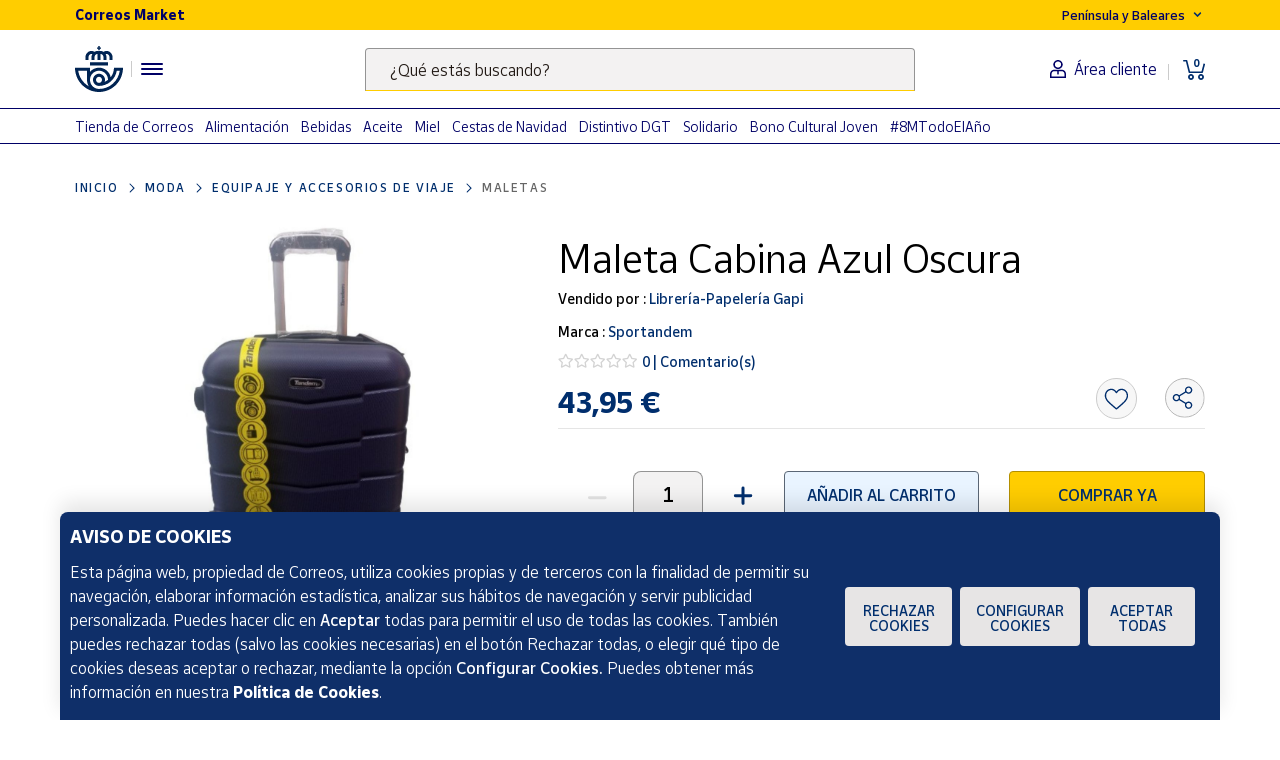

--- FILE ---
content_type: text/html;charset=utf-8
request_url: https://www.market.correos.es/product/sportandem-maleta-cabina-azul-oscura
body_size: 42154
content:



















<!doctype html>
<html lang="es">
    
























<head>
	<meta charset="utf-8">
	<meta http-equiv="X-UA-Compatible" content="IE=edge, chrome=1">
	<meta name="viewport" content="width=device-width,initial-scale=1,maximum-scale=1,minimum-scale=1,user-scalable=no">
	<!-- <link rel="apple-touch-icon" sizes="180x180" href="/apple-touch-icon.png"> -->
	<link rel="icon" type="image/png" sizes="32x32" href="//www.market.correos.es/static/shop/front/images/favicon32x32.png">
	<link rel="icon" type="image/png" sizes="16x16" href="//www.market.correos.es/static/shop/front/images/favicon16x16.png">
	<link rel="shortcut icon" href="//www.market.correos.es/static/shop/front/images/favicon.ico">
	
	<!-- Google -->
	<meta name="google-site-verification" content="HESFoFnzwAsQy3bUZP32C0CWSZTy0TF3bZ_V5Gp41tw" />
	<!-- End Google -->
	
	
		
	
	
	
	<link rel="canonical" href="https://www.market.correos.es/product/sportandem-maleta-cabina-azul-oscura">
	
	
	
	
	<!-- META TITLE SHOP FRONT -->

	
		<title>Maleta Cabina Azul Oscura | Sportandem | Correos Market</title>
		
			<meta name="description" lang="es" content='Con 4 ruedas giratorias 360º la Maleta Cabina Azul Oscura de Librería-Papelería Gapi, lo tienes en Correos Market!'>
			
		
		<meta name="robots" content="INDEX,FOLLOW">
	
	
	
	
	
		<!-- META OG -->
		<meta property="og:type"   content="product" />
  		<meta property="og:title"  content='Maleta Cabina Azul Oscura | Sportandem' />
  		<meta property="og:description" content='Con 4 ruedas giratorias 360º la Maleta Cabina Azul Oscura de Librería-Papelería Gapi, lo tienes en Correos Market!' />
  		<meta property="og:url"    content="https://www.market.correos.es/product/sportandem-maleta-cabina-azul-oscura" /> 
  		<meta property="og:site_name" content='Correos Market' />

		<meta property="og:image"  itemprop="image" content='https://correos-market.ams3.cdn.digitaloceanspaces.com/prod-new/uploads/correos-marketplace-shop/1/product/103627-v42jznyh-sportandem-maleta-cabina-azul-oscura-3.jpg'>
  		<meta property="og:image:secure_url" content='https://correos-market.ams3.cdn.digitaloceanspaces.com/prod-new/uploads/correos-marketplace-shop/1/product/103627-v42jznyh-sportandem-maleta-cabina-azul-oscura-3.jpg' />
  	
  		<meta property="og:image:type" content="image/png" />
  		<meta property="og:image:width" content="1000" />
  		<meta property="og:image:height" content="1000" />
		<!-- /META OG -->
	
	
	
	
	
	

	

	
	<meta name="expires" content="0">
	<meta name="revisit-after" content="1 days">
	<meta http-equiv="Content-Type" content="text/html; charset=utf-8">
	<meta http-equiv="pragma" content="no-cache">


	<!-- CSS -->
<!-- 	<link rel="stylesheet" href="https://cdnjs.cloudflare.com/ajax/libs/twitter-bootstrap/4.1.3/css/bootstrap.min.css" integrity="sha256-eSi1q2PG6J7g7ib17yAaWMcrr5GrtohYChqibrV7PBE=" crossorigin="anonymous" /> -->
<!-- 	<link rel="stylesheet" href="https://cdnjs.cloudflare.com/ajax/libs/font-awesome/5.3.1/css/all.min.css" integrity="sha512-KulI0psuJQK8UMpOeiMLDXJtGOZEBm8RZNTyBBHIWqoXoPMFcw+L5AEo0YMpsW8BfiuWrdD1rH6GWGgQBF59Lg==" crossorigin="anonymous" referrerpolicy="no-referrer" /> -->
<!-- 	<link rel="stylesheet" href="https://cdnjs.cloudflare.com/ajax/libs/OwlCarousel2/2.3.4/assets/owl.carousel.min.css" integrity="sha256-UhQQ4fxEeABh4JrcmAJ1+16id/1dnlOEVCFOxDef9Lw=" crossorigin="anonymous" /> -->
<!-- 	<link rel="stylesheet" href="https://cdnjs.cloudflare.com/ajax/libs/OwlCarousel2/2.3.4/assets/owl.theme.default.min.css" integrity="sha256-kksNxjDRxd/5+jGurZUJd1sdR2v+ClrCl3svESBaJqw=" crossorigin="anonymous" /> -->




	
	<link rel="stylesheet" href="https://cdnjs.cloudflare.com/ajax/libs/font-awesome/5.3.1/css/all.min.css" integrity="sha512-KulI0psuJQK8UMpOeiMLDXJtGOZEBm8RZNTyBBHIWqoXoPMFcw+L5AEo0YMpsW8BfiuWrdD1rH6GWGgQBF59Lg==" crossorigin="anonymous" referrerpolicy="no-referrer" />
	

	<link type="text/css" rel="stylesheet" href="//www.market.correos.es/static/shop/common/cache/cache--1754459095-min.css?v=1763437583353"/>


	
	
	

	
	

<script type="text/javascript">
digitalData = {
  "variablesPagina": {
    "pagina": "correosmarket:pdp:moda:equipaje y accesorios de viaje:maletas:Maleta Cabina Azul Oscura",
    "seccion_s1": "pdp",
    "productos_carrito": "",
    "idioma": "Spanish",
    "usuario_estado": "no_logado",
    "region": "peninsula y baleares",
    "seccion_s5": "Maleta Cabina Azul Oscura",
    "seccion_s4": "maletas",
    "seccion_s3": "equipaje y accesorios de viaje",
    "seccion_s2": "moda"
  },
  "variablesProducto": {
    "product": [
      {
        "precio": 43.95,
        "vendedor": "Librería-Papelería Gapi",
        "merchantid": 2660,
        "subcategoria": "Equipaje y accesorios de viaje",
        "categoria": "Moda",
        "subsubcategoria": "Maletas",
        "nombre_producto": "Maleta Cabina Azul Oscura",
        "id_producto": 103627,
        "cantidad": 1,
        "num_valoraciones": 0
      }
    ]
  },
  "Frizbit": {
    "product": [
      {
        "image": "https://correos-market.ams3.cdn.digitaloceanspaces.com/prod-new/uploads/correos-marketplace-shop/1/product/103627-v42jznyh-sportandem-maleta-cabina-azul-oscura-3.jpg",
        "thumbnail": "https://correos-market.ams3.cdn.digitaloceanspaces.com/prod-new/uploads/correos-marketplace-shop/1/product/103627-v42jznyh-sportandem-maleta-cabina-azul-oscura-3_thumb.jpg",
        "gtin": "8412782500036",
        "description": "Con 4 ruedas giratorias 360º la Maleta Cabina Azul Oscura de Librería-Papelería Gapi, lo tienes en Correos Market!",
        "merchant": "Librería-Papelería Gapi",
        "url": "https://www.market.correos.es/product/sportandem-maleta-cabina-azul-oscura",
        "price": 43.95,
        "name": "Maleta Cabina Azul Oscura",
        "currency": "EUR",
        "inStock": true,
        "categories": [
          "Moda",
          "Equipaje y accesorios de viaje",
          "Maletas"
        ],
        "id": "103627",
        "category": "Maletas",
        "brand": "Sportandem",
        "merchantUrl": "https://www.market.correos.es/merchant/libreria-papeleria-gapi"
      }
    ],
    "language": "es",
    "products": [
      {
        "image": "https://correos-market.ams3.cdn.digitaloceanspaces.com/prod-new/uploads/correos-marketplace-shop/1/product/216723-mryavoqn-karactermania-mochila-viaje-cabina-airplane-one-piece-40x25x20cm-10.jpg",
        "thumbnail": "https://correos-market.ams3.cdn.digitaloceanspaces.com/prod-new/uploads/correos-marketplace-shop/1/product/216723-mryavoqn-karactermania-mochila-viaje-cabina-airplane-one-piece-40x25x20cm-10_thumb.jpg",
        "price": 44.95,
        "name": "Mochila Viaje Cabina Airplane One Piece",
        "merchant": "El Reino friki",
        "currency": "EUR",
        "inStock": true,
        "categories": [
          "Moda",
          "Equipaje y accesorios de viaje",
          "Maletas"
        ],
        "id": "216723",
        "category": "Maletas",
        "brand": "Karactermania",
        "url": "https://www.market.correos.es/product/karactermania-mochila-viaje-cabina-airplane-one-piece-40x25x20cm"
      },
      {
        "image": "https://correos-market.ams3.cdn.digitaloceanspaces.com/prod-new/uploads/correos-marketplace-shop/1/product/176346-ngtfq3tz-karawan-maleta-de-cabina-mairena-30x18x43cm-maleta-de-viaje-con-ruedas-giratorias-360-grados-colores-maleta-con-pi-17.png",
        "thumbnail": "https://correos-market.ams3.cdn.digitaloceanspaces.com/prod-new/uploads/correos-marketplace-shop/1/product/176346-ngtfq3tz-karawan-maleta-de-cabina-mairena-30x18x43cm-maleta-de-viaje-con-ruedas-giratorias-360-grados-colores-maleta-con-pi-17_thumb.png",
        "price": 24.82,
        "name": "Maleta de cabina Mairena 30x18x43cm - Maleta de viaje con ruedas giratorias 360 grados - (Colores) Maleta con Pi",
        "merchant": "Karawan Importaciones",
        "currency": "EUR",
        "inStock": true,
        "categories": [
          "Moda",
          "Equipaje y accesorios de viaje",
          "Maletas"
        ],
        "id": "176346",
        "category": "Maletas",
        "brand": "Karawan",
        "url": "https://www.market.correos.es/product/karawan-maleta-de-cabina-mairena-30x18x43cm-maleta-de-viaje-con-ruedas-giratorias-360-grados-colores-maleta-con-pi"
      },
      {
        "image": "https://correos-market.ams3.cdn.digitaloceanspaces.com/prod-new/uploads/correos-marketplace-shop/1/product/160403-0e32daqe-bambu-maleta-bolsa-de-viaje-trolley-equipaje-de-mano-cabina-para-viajar-60x35x30cm-bolso-negra-2.jpg",
        "thumbnail": "https://correos-market.ams3.cdn.digitaloceanspaces.com/prod-new/uploads/correos-marketplace-shop/1/product/160403-0e32daqe-bambu-maleta-bolsa-de-viaje-trolley-equipaje-de-mano-cabina-para-viajar-60x35x30cm-bolso-negra-2_thumb.jpg",
        "price": 29.9,
        "name": "Maleta Bolsa de viaje trolley equipaje de mano cabina para viajar 60x35x30cm Bolso Negra",
        "merchant": "Radarshop",
        "currency": "EUR",
        "inStock": true,
        "categories": [
          "Moda",
          "Equipaje y accesorios de viaje",
          "Maletas"
        ],
        "id": "160403",
        "category": "Maletas",
        "brand": "Bambú",
        "url": "https://www.market.correos.es/product/bambu-maleta-bolsa-de-viaje-trolley-equipaje-de-mano-cabina-para-viajar-60x35x30cm-bolso-negra"
      },
      {
        "image": "https://correos-market.ams3.cdn.digitaloceanspaces.com/prod-new/uploads/correos-marketplace-shop/1/product/160348-rl8rmmzd-coshano-maleta-pequena-55x35x20cm-37-litros-de-viaje-equipaje-de-mano-cabina-para-viajar-oro-1.jpg",
        "thumbnail": "https://correos-market.ams3.cdn.digitaloceanspaces.com/prod-new/uploads/correos-marketplace-shop/1/product/160348-rl8rmmzd-coshano-maleta-pequena-55x35x20cm-37-litros-de-viaje-equipaje-de-mano-cabina-para-viajar-oro-1_thumb.jpg",
        "price": 38.9,
        "name": "Maleta pequeña 55x35x20cm 37 litros de viaje equipaje de mano cabina para viajar Oro",
        "merchant": "Radarshop",
        "currency": "EUR",
        "inStock": true,
        "categories": [
          "Moda",
          "Equipaje y accesorios de viaje",
          "Maletas"
        ],
        "id": "160348",
        "category": "Maletas",
        "brand": "Coshano",
        "url": "https://www.market.correos.es/product/coshano-maleta-pequena-55x35x20cm-37-litros-de-viaje-equipaje-de-mano-cabina-para-viajar-oro"
      },
      {
        "image": "https://correos-market.ams3.cdn.digitaloceanspaces.com/prod-new/uploads/correos-marketplace-shop/1/product/160347-sagemads-coshano-maleta-pequena-55x35x20cm-37-litros-de-viaje-equipaje-de-mano-cabina-para-viajar-oro-rosa-1.jpg",
        "thumbnail": "https://correos-market.ams3.cdn.digitaloceanspaces.com/prod-new/uploads/correos-marketplace-shop/1/product/160347-sagemads-coshano-maleta-pequena-55x35x20cm-37-litros-de-viaje-equipaje-de-mano-cabina-para-viajar-oro-rosa-1_thumb.jpg",
        "price": 38.9,
        "name": "Maleta pequeña 55x35x20cm 37 litros de viaje equipaje de mano cabina para viajar Oro rosa",
        "merchant": "Radarshop",
        "currency": "EUR",
        "inStock": true,
        "categories": [
          "Moda",
          "Equipaje y accesorios de viaje",
          "Maletas"
        ],
        "id": "160347",
        "category": "Maletas",
        "brand": "Coshano",
        "url": "https://www.market.correos.es/product/coshano-maleta-pequena-55x35x20cm-37-litros-de-viaje-equipaje-de-mano-cabina-para-viajar-oro-rosa"
      },
      {
        "image": "https://correos-market.ams3.cdn.digitaloceanspaces.com/prod-new/uploads/correos-marketplace-shop/1/product/160346-a59of6hu-coshano-maleta-pequena-55x35x20cm-37-litros-de-viaje-equipaje-de-mano-cabina-para-viajar-amarilla-1.jpg",
        "thumbnail": "https://correos-market.ams3.cdn.digitaloceanspaces.com/prod-new/uploads/correos-marketplace-shop/1/product/160346-a59of6hu-coshano-maleta-pequena-55x35x20cm-37-litros-de-viaje-equipaje-de-mano-cabina-para-viajar-amarilla-1_thumb.jpg",
        "price": 38.9,
        "name": "Maleta pequeña 55x35x20cm 37 litros de viaje equipaje de mano cabina para viajar Amarilla",
        "merchant": "Radarshop",
        "currency": "EUR",
        "inStock": true,
        "categories": [
          "Moda",
          "Equipaje y accesorios de viaje",
          "Maletas"
        ],
        "id": "160346",
        "category": "Maletas",
        "brand": "Coshano",
        "url": "https://www.market.correos.es/product/coshano-maleta-pequena-55x35x20cm-37-litros-de-viaje-equipaje-de-mano-cabina-para-viajar-amarilla"
      },
      {
        "image": "https://correos-market.ams3.cdn.digitaloceanspaces.com/prod-new/uploads/correos-marketplace-shop/1/product/160345-fevndmqz-coshano-maleta-de-mano-equipaje-cabina-55x35x20cm-37-litros-de-viaje-para-viajar-rosa-1.jpg",
        "thumbnail": "https://correos-market.ams3.cdn.digitaloceanspaces.com/prod-new/uploads/correos-marketplace-shop/1/product/160345-fevndmqz-coshano-maleta-de-mano-equipaje-cabina-55x35x20cm-37-litros-de-viaje-para-viajar-rosa-1_thumb.jpg",
        "price": 38.9,
        "name": "Maleta de mano equipaje cabina 55x35x20cm 37 Litros de viaje para viajar Rosa",
        "merchant": "Radarshop",
        "currency": "EUR",
        "inStock": true,
        "categories": [
          "Moda",
          "Equipaje y accesorios de viaje",
          "Maletas"
        ],
        "id": "160345",
        "category": "Maletas",
        "brand": "Coshano",
        "url": "https://www.market.correos.es/product/coshano-maleta-de-mano-equipaje-cabina-55x35x20cm-37-litros-de-viaje-para-viajar-rosa"
      },
      {
        "image": "https://correos-market.ams3.cdn.digitaloceanspaces.com/prod-new/uploads/correos-marketplace-shop/1/product/160343-5ghngegj-coshano-maleta-pequena-55x35x20cm-37-litros-de-viaje-equipaje-de-mano-cabina-para-viajar-verde-1.jpg",
        "thumbnail": "https://correos-market.ams3.cdn.digitaloceanspaces.com/prod-new/uploads/correos-marketplace-shop/1/product/160343-5ghngegj-coshano-maleta-pequena-55x35x20cm-37-litros-de-viaje-equipaje-de-mano-cabina-para-viajar-verde-1_thumb.jpg",
        "price": 38.9,
        "name": "Maleta pequeña 55x35x20cm 37 litros de viaje equipaje de mano cabina para viajar verde",
        "merchant": "Radarshop",
        "currency": "EUR",
        "inStock": true,
        "categories": [
          "Moda",
          "Equipaje y accesorios de viaje",
          "Maletas"
        ],
        "id": "160343",
        "category": "Maletas",
        "brand": "Coshano",
        "url": "https://www.market.correos.es/product/coshano-maleta-pequena-55x35x20cm-37-litros-de-viaje-equipaje-de-mano-cabina-para-viajar-verde"
      },
      {
        "image": "https://correos-market.ams3.cdn.digitaloceanspaces.com/prod-new/uploads/correos-marketplace-shop/1/product/160341-syt5lfq2-modern-fish-maleta-de-cabina-equipaje-de-mano-50x35x20cm-4-ruedas-360-roja-1.jpg",
        "thumbnail": "https://correos-market.ams3.cdn.digitaloceanspaces.com/prod-new/uploads/correos-marketplace-shop/1/product/160341-syt5lfq2-modern-fish-maleta-de-cabina-equipaje-de-mano-50x35x20cm-4-ruedas-360-roja-1_thumb.jpg",
        "price": 37.9,
        "name": "Maleta de cabina equipaje de mano 50x35x20cm 4 ruedas 360º roja",
        "merchant": "Radarshop",
        "currency": "EUR",
        "inStock": true,
        "categories": [
          "Moda",
          "Equipaje y accesorios de viaje",
          "Maletas"
        ],
        "id": "160341",
        "category": "Maletas",
        "brand": "Modern \u0026 Fish",
        "url": "https://www.market.correos.es/product/modern-fish-maleta-de-cabina-equipaje-de-mano-50x35x20cm-4-ruedas-360-roja"
      },
      {
        "image": "https://correos-market.ams3.cdn.digitaloceanspaces.com/prod-new/uploads/correos-marketplace-shop/1/product/160340-me3rfcgy-modern-fish-maleta-de-cabina-equipaje-de-mano-50x35x20cm-4-ruedas-360-amarilla-1.jpg",
        "thumbnail": "https://correos-market.ams3.cdn.digitaloceanspaces.com/prod-new/uploads/correos-marketplace-shop/1/product/160340-me3rfcgy-modern-fish-maleta-de-cabina-equipaje-de-mano-50x35x20cm-4-ruedas-360-amarilla-1_thumb.jpg",
        "price": 37.9,
        "name": "Maleta de cabina equipaje de mano 50x35x20cm 4 ruedas 360º amarilla",
        "merchant": "Radarshop",
        "currency": "EUR",
        "inStock": true,
        "categories": [
          "Moda",
          "Equipaje y accesorios de viaje",
          "Maletas"
        ],
        "id": "160340",
        "category": "Maletas",
        "brand": "Modern \u0026 Fish",
        "url": "https://www.market.correos.es/product/modern-fish-maleta-de-cabina-equipaje-de-mano-50x35x20cm-4-ruedas-360-amarilla"
      },
      {
        "image": "https://correos-market.ams3.cdn.digitaloceanspaces.com/prod-new/uploads/correos-marketplace-shop/1/product/160325-0obdcvkm-ded-maleta-trolley-equipaje-de-mano-comercial-piloto-medico-maletin-con-ruedas-y-con-4-compartimientos-1.jpg",
        "thumbnail": "https://correos-market.ams3.cdn.digitaloceanspaces.com/prod-new/uploads/correos-marketplace-shop/1/product/160325-0obdcvkm-ded-maleta-trolley-equipaje-de-mano-comercial-piloto-medico-maletin-con-ruedas-y-con-4-compartimientos-1_thumb.jpg",
        "price": 39.9,
        "name": "Maleta Trolley Equipaje de Mano Comercial piloto Medico Maletin con Ruedas y con 4 Compartimientos",
        "merchant": "Radarshop",
        "currency": "EUR",
        "inStock": true,
        "categories": [
          "Moda",
          "Equipaje y accesorios de viaje",
          "Maletas"
        ],
        "id": "160325",
        "category": "Maletas",
        "brand": "Ded",
        "url": "https://www.market.correos.es/product/ded-maleta-trolley-equipaje-de-mano-comercial-piloto-medico-maletin-con-ruedas-y-con-4-compartimientos"
      },
      {
        "image": "https://correos-market.ams3.cdn.digitaloceanspaces.com/prod-new/uploads/correos-marketplace-shop/1/product/160319-fqp8rzts-coshano-maleta-para-cabina-equipaje-de-mano-viajar-en-avion-rigida-viaje-4-ruedas-360-giratorias-gris--1.jpg",
        "thumbnail": "https://correos-market.ams3.cdn.digitaloceanspaces.com/prod-new/uploads/correos-marketplace-shop/1/product/160319-fqp8rzts-coshano-maleta-para-cabina-equipaje-de-mano-viajar-en-avion-rigida-viaje-4-ruedas-360-giratorias-gris--1_thumb.jpg",
        "price": 37.9,
        "name": "Maleta para Cabina Equipaje de Mano Viajar en avión rigida Viaje 4 Ruedas 360º giratorias (Gris)",
        "merchant": "Radarshop",
        "currency": "EUR",
        "inStock": true,
        "categories": [
          "Moda",
          "Equipaje y accesorios de viaje",
          "Maletas"
        ],
        "id": "160319",
        "category": "Maletas",
        "brand": "Coshano",
        "url": "https://www.market.correos.es/product/coshano-maleta-para-cabina-equipaje-de-mano-viajar-en-avion-rigida-viaje-4-ruedas-360-giratorias-gris-"
      },
      {
        "image": "https://correos-market.ams3.cdn.digitaloceanspaces.com/prod-new/uploads/correos-marketplace-shop/1/product/160317-jatgw6zl-coshano-maleta-para-cabina-equipaje-de-mano-viajar-en-avion-rigida-viaje-4-ruedas-360-giratorias-azul-marino--1.jpg",
        "thumbnail": "https://correos-market.ams3.cdn.digitaloceanspaces.com/prod-new/uploads/correos-marketplace-shop/1/product/160317-jatgw6zl-coshano-maleta-para-cabina-equipaje-de-mano-viajar-en-avion-rigida-viaje-4-ruedas-360-giratorias-azul-marino--1_thumb.jpg",
        "price": 37.9,
        "name": "Maleta para Cabina Equipaje de Mano Viajar en avión rigida Viaje 4 Ruedas 360º giratorias (Azul Marino)",
        "merchant": "Radarshop",
        "currency": "EUR",
        "inStock": true,
        "categories": [
          "Moda",
          "Equipaje y accesorios de viaje",
          "Maletas"
        ],
        "id": "160317",
        "category": "Maletas",
        "brand": "Coshano",
        "url": "https://www.market.correos.es/product/coshano-maleta-para-cabina-equipaje-de-mano-viajar-en-avion-rigida-viaje-4-ruedas-360-giratorias-azul-marino-"
      },
      {
        "image": "https://correos-market.ams3.cdn.digitaloceanspaces.com/prod-new/uploads/correos-marketplace-shop/1/product/160311-4xbnlhbj-coshano-maleta-para-cabina-equipaje-de-mano-viajar-en-avion-rigida-viaje-4-ruedas-360-giratorias-verde-agua--1.jpg",
        "thumbnail": "https://correos-market.ams3.cdn.digitaloceanspaces.com/prod-new/uploads/correos-marketplace-shop/1/product/160311-4xbnlhbj-coshano-maleta-para-cabina-equipaje-de-mano-viajar-en-avion-rigida-viaje-4-ruedas-360-giratorias-verde-agua--1_thumb.jpg",
        "price": 37.9,
        "name": "Maleta para Cabina Equipaje de Mano Viajar en avión rigida Viaje 4 Ruedas 360º giratorias (Verde Agua)",
        "merchant": "Radarshop",
        "currency": "EUR",
        "inStock": true,
        "categories": [
          "Moda",
          "Equipaje y accesorios de viaje",
          "Maletas"
        ],
        "id": "160311",
        "category": "Maletas",
        "brand": "Coshano",
        "url": "https://www.market.correos.es/product/coshano-maleta-para-cabina-equipaje-de-mano-viajar-en-avion-rigida-viaje-4-ruedas-360-giratorias-verde-agua-"
      },
      {
        "image": "https://correos-market.ams3.cdn.digitaloceanspaces.com/prod-new/uploads/correos-marketplace-shop/1/product/124296-lv4bcgey-praxt-on-maleta-de-cabina-itaca-color-fresa-fabricada-en-abs-primera-calidad-maleta-rigida-55-cm-ruedas-giratorias-10.jpg",
        "thumbnail": "https://correos-market.ams3.cdn.digitaloceanspaces.com/prod-new/uploads/correos-marketplace-shop/1/product/124296-lv4bcgey-praxt-on-maleta-de-cabina-itaca-color-fresa-fabricada-en-abs-primera-calidad-maleta-rigida-55-cm-ruedas-giratorias-10_thumb.jpg",
        "price": 60.95,
        "name": "Maleta de cabina",
        "merchant": "Vida Happy",
        "currency": "EUR",
        "inStock": true,
        "categories": [
          "Moda",
          "Equipaje y accesorios de viaje",
          "Maletas"
        ],
        "id": "124296",
        "category": "Maletas",
        "brand": "Praxt\u0027on",
        "url": "https://www.market.correos.es/product/praxt-on-maleta-de-cabina-itaca-color-fresa-fabricada-en-abs-primera-calidad-maleta-rigida-55-cm-ruedas-giratorias"
      },
      {
        "image": "https://correos-market.ams3.cdn.digitaloceanspaces.com/prod-new/uploads/correos-marketplace-shop/1/product/103631-ddzizpro-sportandem-maleta-cabina-vuelo-verde-manigua-3.jpg",
        "thumbnail": "https://correos-market.ams3.cdn.digitaloceanspaces.com/prod-new/uploads/correos-marketplace-shop/1/product/103631-ddzizpro-sportandem-maleta-cabina-vuelo-verde-manigua-3_thumb.jpg",
        "price": 43.95,
        "name": "Maleta Cabina Vuelo Verde Manigua",
        "merchant": "Librería-Papelería Gapi",
        "currency": "EUR",
        "inStock": true,
        "categories": [
          "Moda",
          "Equipaje y accesorios de viaje",
          "Maletas"
        ],
        "id": "103631",
        "category": "Maletas",
        "brand": "Sportandem",
        "url": "https://www.market.correos.es/product/sportandem-maleta-cabina-vuelo-verde-manigua"
      },
      {
        "image": "https://correos-market.ams3.cdn.digitaloceanspaces.com/prod-new/uploads/correos-marketplace-shop/1/product/103630-s933htrn-sportandem-maleta-rosa-cabina-vuelo-1.jpg",
        "thumbnail": "https://correos-market.ams3.cdn.digitaloceanspaces.com/prod-new/uploads/correos-marketplace-shop/1/product/103630-s933htrn-sportandem-maleta-rosa-cabina-vuelo-1_thumb.jpg",
        "price": 43.95,
        "name": "Maleta Rosa Cabina Vuelo",
        "merchant": "Librería-Papelería Gapi",
        "currency": "EUR",
        "inStock": true,
        "categories": [
          "Moda",
          "Equipaje y accesorios de viaje",
          "Maletas"
        ],
        "id": "103630",
        "category": "Maletas",
        "brand": "Sportandem",
        "url": "https://www.market.correos.es/product/sportandem-maleta-rosa-cabina-vuelo"
      },
      {
        "image": "https://correos-market.ams3.cdn.digitaloceanspaces.com/prod-new/uploads/correos-marketplace-shop/1/product/103628-1qugedxj-sportandem-maleta-mediana-azul-marina-3.jpg",
        "thumbnail": "https://correos-market.ams3.cdn.digitaloceanspaces.com/prod-new/uploads/correos-marketplace-shop/1/product/103628-1qugedxj-sportandem-maleta-mediana-azul-marina-3_thumb.jpg",
        "price": 51.95,
        "name": "Maleta Mediana Azul Marina",
        "merchant": "Librería-Papelería Gapi",
        "currency": "EUR",
        "inStock": true,
        "categories": [
          "Moda",
          "Equipaje y accesorios de viaje",
          "Maletas"
        ],
        "id": "103628",
        "category": "Maletas",
        "brand": "Sportandem",
        "url": "https://www.market.correos.es/product/sportandem-maleta-mediana-azul-marina"
      },
      {
        "image": "https://correos-market.ams3.cdn.digitaloceanspaces.com/prod-new/uploads/correos-marketplace-shop/1/product/60874-bksotftm-modern-fish-maleta-de-cabina-con-4-ruedas-giratorias-360-mariposa-1.jpg",
        "thumbnail": "https://correos-market.ams3.cdn.digitaloceanspaces.com/prod-new/uploads/correos-marketplace-shop/1/product/60874-bksotftm-modern-fish-maleta-de-cabina-con-4-ruedas-giratorias-360-mariposa-1_thumb.jpg",
        "price": 62.9,
        "name": "Maleta de cabina con 4 ruedas giratorias 360º mariposa",
        "merchant": "Radarshop",
        "currency": "EUR",
        "inStock": true,
        "categories": [
          "Moda",
          "Equipaje y accesorios de viaje",
          "Maletas"
        ],
        "id": "60874",
        "category": "Maletas",
        "brand": "Modern \u0026 Fish",
        "url": "https://www.market.correos.es/product/modern-fish-maleta-de-cabina-con-4-ruedas-giratorias-360-mariposa"
      },
      {
        "image": "https://correos-market.ams3.cdn.digitaloceanspaces.com/prod-new/uploads/correos-marketplace-shop/1/product/60873-4cscms7h-coshano-maleta-de-cabina-con-4-ruedas-giratorias-360-oro-1.jpg",
        "thumbnail": "https://correos-market.ams3.cdn.digitaloceanspaces.com/prod-new/uploads/correos-marketplace-shop/1/product/60873-4cscms7h-coshano-maleta-de-cabina-con-4-ruedas-giratorias-360-oro-1_thumb.jpg",
        "price": 38.99,
        "name": "Maleta de cabina con 4 ruedas giratorias 360º Oro",
        "merchant": "Radarshop",
        "currency": "EUR",
        "inStock": true,
        "categories": [
          "Moda",
          "Equipaje y accesorios de viaje",
          "Maletas"
        ],
        "id": "60873",
        "category": "Maletas",
        "brand": "Coshano",
        "url": "https://www.market.correos.es/product/coshano-maleta-de-cabina-con-4-ruedas-giratorias-360-oro"
      },
      {
        "image": "https://correos-market.ams3.cdn.digitaloceanspaces.com/prod-new/uploads/correos-marketplace-shop/1/product/60871-dc9zjhqt-coshano-neceser-maleta-de-viaje-estuche-para-equipaje-de-mano--1.jpg",
        "thumbnail": "https://correos-market.ams3.cdn.digitaloceanspaces.com/prod-new/uploads/correos-marketplace-shop/1/product/60871-dc9zjhqt-coshano-neceser-maleta-de-viaje-estuche-para-equipaje-de-mano--1_thumb.jpg",
        "price": 21.9,
        "name": "Neceser Maleta de viaje estuche para equipaje de mano.",
        "merchant": "Radarshop",
        "currency": "EUR",
        "inStock": true,
        "categories": [
          "Moda",
          "Equipaje y accesorios de viaje",
          "Maletas"
        ],
        "id": "60871",
        "category": "Maletas",
        "brand": "Coshano",
        "url": "https://www.market.correos.es/product/coshano-neceser-maleta-de-viaje-estuche-para-equipaje-de-mano-"
      },
      {
        "image": "https://correos-market.ams3.cdn.digitaloceanspaces.com/prod-new/uploads/correos-marketplace-shop/1/product/60867-k5prxhgf-coshano-maleta-con-4-ruedas-360-76cm-1.jpg",
        "thumbnail": "https://correos-market.ams3.cdn.digitaloceanspaces.com/prod-new/uploads/correos-marketplace-shop/1/product/60867-k5prxhgf-coshano-maleta-con-4-ruedas-360-76cm-1_thumb.jpg",
        "price": 65.9,
        "name": "Maleta con 4 ruedas 360º 76cm",
        "merchant": "Radarshop",
        "currency": "EUR",
        "inStock": true,
        "categories": [
          "Moda",
          "Equipaje y accesorios de viaje",
          "Maletas"
        ],
        "id": "60867",
        "category": "Maletas",
        "brand": "Coshano",
        "url": "https://www.market.correos.es/product/coshano-maleta-con-4-ruedas-360-76cm"
      },
      {
        "image": "https://correos-market.ams3.cdn.digitaloceanspaces.com/prod-new/uploads/correos-marketplace-shop/1/product/60866-mctujrrv-coshano-maleta-con-neceser-4-ruedas-giratorias-360-mariposa-fucsia-1.jpg",
        "thumbnail": "https://correos-market.ams3.cdn.digitaloceanspaces.com/prod-new/uploads/correos-marketplace-shop/1/product/60866-mctujrrv-coshano-maleta-con-neceser-4-ruedas-giratorias-360-mariposa-fucsia-1_thumb.jpg",
        "price": 69.9,
        "name": "Maleta con neceser 4 ruedas giratorias 360° Mariposa Fucsia",
        "merchant": "Radarshop",
        "currency": "EUR",
        "inStock": true,
        "categories": [
          "Moda",
          "Equipaje y accesorios de viaje",
          "Maletas"
        ],
        "id": "60866",
        "category": "Maletas",
        "brand": "Coshano",
        "url": "https://www.market.correos.es/product/coshano-maleta-con-neceser-4-ruedas-giratorias-360-mariposa-fucsia"
      },
      {
        "image": "https://correos-market.ams3.cdn.digitaloceanspaces.com/prod-new/uploads/correos-marketplace-shop/1/product/60865-pljmuazh-coshano-maleta-de-cabina-para-viajar-en-avion-4-ruedas-360-azul-1.jpg",
        "thumbnail": "https://correos-market.ams3.cdn.digitaloceanspaces.com/prod-new/uploads/correos-marketplace-shop/1/product/60865-pljmuazh-coshano-maleta-de-cabina-para-viajar-en-avion-4-ruedas-360-azul-1_thumb.jpg",
        "price": 38.99,
        "name": "Maleta de cabina para viajar en avión 4 ruedas 360º azul",
        "merchant": "Radarshop",
        "currency": "EUR",
        "inStock": true,
        "categories": [
          "Moda",
          "Equipaje y accesorios de viaje",
          "Maletas"
        ],
        "id": "60865",
        "category": "Maletas",
        "brand": "Coshano",
        "url": "https://www.market.correos.es/product/coshano-maleta-de-cabina-para-viajar-en-avion-4-ruedas-360-azul"
      },
      {
        "image": "https://correos-market.ams3.cdn.digitaloceanspaces.com/prod-new/uploads/correos-marketplace-shop/1/product/60863-8bci6l37-sunning-maleta-maletin-medico-compartimiento-1.jpg",
        "thumbnail": "https://correos-market.ams3.cdn.digitaloceanspaces.com/prod-new/uploads/correos-marketplace-shop/1/product/60863-8bci6l37-sunning-maleta-maletin-medico-compartimiento-1_thumb.jpg",
        "price": 39.9,
        "name": "Maleta maletin Medico Compartimiento",
        "merchant": "Radarshop",
        "currency": "EUR",
        "inStock": true,
        "categories": [
          "Moda",
          "Equipaje y accesorios de viaje",
          "Maletas"
        ],
        "id": "60863",
        "category": "Maletas",
        "brand": "Sunning",
        "url": "https://www.market.correos.es/product/sunning-maleta-maletin-medico-compartimiento"
      },
      {
        "image": "https://correos-market.ams3.cdn.digitaloceanspaces.com/prod-new/uploads/correos-marketplace-shop/1/product/60858-tfkmhpl6-huaxin-set-de-3-maletas-con-ruedas-giratorias-360-mariposa-fucsia-1.jpg",
        "thumbnail": "https://correos-market.ams3.cdn.digitaloceanspaces.com/prod-new/uploads/correos-marketplace-shop/1/product/60858-tfkmhpl6-huaxin-set-de-3-maletas-con-ruedas-giratorias-360-mariposa-fucsia-1_thumb.jpg",
        "price": 149.9,
        "name": "Set de 3 maletas con ruedas giratorias 360º mariposa fucsia",
        "merchant": "Radarshop",
        "currency": "EUR",
        "inStock": true,
        "categories": [
          "Moda",
          "Equipaje y accesorios de viaje",
          "Maletas"
        ],
        "id": "60858",
        "category": "Maletas",
        "brand": "Huaxin",
        "url": "https://www.market.correos.es/product/huaxin-set-de-3-maletas-con-ruedas-giratorias-360-mariposa-fucsia"
      },
      {
        "image": "https://correos-market.ams3.cdn.digitaloceanspaces.com/prod-new/uploads/correos-marketplace-shop/1/product/60857-iioml53o-huaxin-set-de-4-maletas-con-ruedas-giratorias-mariposa-fucsia-1.jpg",
        "thumbnail": "https://correos-market.ams3.cdn.digitaloceanspaces.com/prod-new/uploads/correos-marketplace-shop/1/product/60857-iioml53o-huaxin-set-de-4-maletas-con-ruedas-giratorias-mariposa-fucsia-1_thumb.jpg",
        "price": 169.9,
        "name": "Set de 4 maletas con ruedas giratorias mariposa fucsia",
        "merchant": "Radarshop",
        "currency": "EUR",
        "inStock": true,
        "categories": [
          "Moda",
          "Equipaje y accesorios de viaje",
          "Maletas"
        ],
        "id": "60857",
        "category": "Maletas",
        "brand": "Huaxin",
        "url": "https://www.market.correos.es/product/huaxin-set-de-4-maletas-con-ruedas-giratorias-mariposa-fucsia"
      },
      {
        "image": "https://correos-market.ams3.cdn.digitaloceanspaces.com/prod-new/uploads/correos-marketplace-shop/1/product/60852-qgddip1d-modern-fish-maleta-60-litros-4-ruedas-360-equipaje-de-viaje-1.jpg",
        "thumbnail": "https://correos-market.ams3.cdn.digitaloceanspaces.com/prod-new/uploads/correos-marketplace-shop/1/product/60852-qgddip1d-modern-fish-maleta-60-litros-4-ruedas-360-equipaje-de-viaje-1_thumb.jpg",
        "price": 55.9,
        "name": "Maleta 60 litros 4 ruedas 360º equipaje de viaje",
        "merchant": "Radarshop",
        "currency": "EUR",
        "inStock": true,
        "categories": [
          "Moda",
          "Equipaje y accesorios de viaje",
          "Maletas"
        ],
        "id": "60852",
        "category": "Maletas",
        "brand": "Modern \u0026 Fish",
        "url": "https://www.market.correos.es/product/modern-fish-maleta-60-litros-4-ruedas-360-equipaje-de-viaje"
      },
      {
        "image": "https://correos-market.ams3.cdn.digitaloceanspaces.com/prod-new/uploads/correos-marketplace-shop/1/product/60851-yvv6modl-eleccio-bella-maleta-37-litros-para-viajar-1.jpg",
        "thumbnail": "https://correos-market.ams3.cdn.digitaloceanspaces.com/prod-new/uploads/correos-marketplace-shop/1/product/60851-yvv6modl-eleccio-bella-maleta-37-litros-para-viajar-1_thumb.jpg",
        "price": 38.99,
        "name": "Maleta 37 litros para viajar",
        "merchant": "Radarshop",
        "currency": "EUR",
        "inStock": true,
        "categories": [
          "Moda",
          "Equipaje y accesorios de viaje",
          "Maletas"
        ],
        "id": "60851",
        "category": "Maletas",
        "brand": "Eleccio Bella",
        "url": "https://www.market.correos.es/product/eleccio-bella-maleta-37-litros-para-viajar"
      },
      {
        "image": "https://correos-market.ams3.cdn.digitaloceanspaces.com/prod-new/uploads/correos-marketplace-shop/1/product/60814-5cbrhqsr-ded-bolsa-maleta-de-viaje-50x30x28cm-bolso-de-deporte-1.jpg",
        "thumbnail": "https://correos-market.ams3.cdn.digitaloceanspaces.com/prod-new/uploads/correos-marketplace-shop/1/product/60814-5cbrhqsr-ded-bolsa-maleta-de-viaje-50x30x28cm-bolso-de-deporte-1_thumb.jpg",
        "price": 27.9,
        "name": "Bolsa maleta de viaje 50x30x28cm Bolso de deporte",
        "merchant": "Radarshop",
        "currency": "EUR",
        "inStock": true,
        "categories": [
          "Moda",
          "Equipaje y accesorios de viaje",
          "Maletas"
        ],
        "id": "60814",
        "category": "Maletas",
        "brand": "Ded",
        "url": "https://www.market.correos.es/product/ded-bolsa-maleta-de-viaje-50x30x28cm-bolso-de-deporte"
      },
      {
        "image": "https://correos-market.ams3.cdn.digitaloceanspaces.com/prod-new/uploads/correos-marketplace-shop/1/product/60696-nfnettem-coshano-maleta-rigida-viaje-4-ruedas-360-giratorias-color-gris-1.jpg",
        "thumbnail": "https://correos-market.ams3.cdn.digitaloceanspaces.com/prod-new/uploads/correos-marketplace-shop/1/product/60696-nfnettem-coshano-maleta-rigida-viaje-4-ruedas-360-giratorias-color-gris-1_thumb.jpg",
        "price": 37.9,
        "name": "Maleta rigida Viaje 4 Ruedas 360º giratorias Color Gris",
        "merchant": "Radarshop",
        "currency": "EUR",
        "inStock": true,
        "categories": [
          "Moda",
          "Equipaje y accesorios de viaje",
          "Maletas"
        ],
        "id": "60696",
        "category": "Maletas",
        "brand": "Coshano",
        "url": "https://www.market.correos.es/product/coshano-maleta-rigida-viaje-4-ruedas-360-giratorias-color-gris"
      },
      {
        "image": "https://correos-market.ams3.cdn.digitaloceanspaces.com/prod-new/uploads/correos-marketplace-shop/1/product/60695-s02gtt08-coshano-maleta-con-4-ruedas-360-estampado-playa-1.jpg",
        "thumbnail": "https://correos-market.ams3.cdn.digitaloceanspaces.com/prod-new/uploads/correos-marketplace-shop/1/product/60695-s02gtt08-coshano-maleta-con-4-ruedas-360-estampado-playa-1_thumb.jpg",
        "price": 49.9,
        "name": "Maleta con 4 Ruedas 360º  Estampado Playa",
        "merchant": "Radarshop",
        "currency": "EUR",
        "inStock": true,
        "categories": [
          "Moda",
          "Equipaje y accesorios de viaje",
          "Maletas"
        ],
        "id": "60695",
        "category": "Maletas",
        "brand": "Coshano",
        "url": "https://www.market.correos.es/product/coshano-maleta-con-4-ruedas-360-estampado-playa"
      },
      {
        "image": "https://correos-market.ams3.cdn.digitaloceanspaces.com/prod-new/uploads/correos-marketplace-shop/1/product/60687-e2i0kixu-ded-maleta-de-4-ruedas-giratorias-esquinas-reforzadas-55x35x20cm-1.jpg",
        "thumbnail": "https://correos-market.ams3.cdn.digitaloceanspaces.com/prod-new/uploads/correos-marketplace-shop/1/product/60687-e2i0kixu-ded-maleta-de-4-ruedas-giratorias-esquinas-reforzadas-55x35x20cm-1_thumb.jpg",
        "price": 37.9,
        "name": "Maleta de 4 Ruedas giratorias Esquinas reforzadas 55x35x20cm",
        "merchant": "Radarshop",
        "currency": "EUR",
        "inStock": true,
        "categories": [
          "Moda",
          "Equipaje y accesorios de viaje",
          "Maletas"
        ],
        "id": "60687",
        "category": "Maletas",
        "brand": "Ded",
        "url": "https://www.market.correos.es/product/ded-maleta-de-4-ruedas-giratorias-esquinas-reforzadas-55x35x20cm"
      },
      {
        "image": "https://correos-market.ams3.cdn.digitaloceanspaces.com/prod-new/uploads/correos-marketplace-shop/1/product/60679-0iuz4rze-ded-maleta-de-cabina-rigida-con-4-ruedas-giratorias-esquinas-reforzadas-52x33x20cm-1.jpg",
        "thumbnail": "https://correos-market.ams3.cdn.digitaloceanspaces.com/prod-new/uploads/correos-marketplace-shop/1/product/60679-0iuz4rze-ded-maleta-de-cabina-rigida-con-4-ruedas-giratorias-esquinas-reforzadas-52x33x20cm-1_thumb.jpg",
        "price": 37.9,
        "name": "Maleta de Cabina rígida con 4 Ruedas giratorias Esquinas reforzadas 52x33x20cm",
        "merchant": "Radarshop",
        "currency": "EUR",
        "inStock": true,
        "categories": [
          "Moda",
          "Equipaje y accesorios de viaje",
          "Maletas"
        ],
        "id": "60679",
        "category": "Maletas",
        "brand": "Ded",
        "url": "https://www.market.correos.es/product/ded-maleta-de-cabina-rigida-con-4-ruedas-giratorias-esquinas-reforzadas-52x33x20cm"
      },
      {
        "image": "https://correos-market.ams3.cdn.digitaloceanspaces.com/prod-new/uploads/correos-marketplace-shop/1/product/39061-fjkp3k80-modern-fish-tr-5254-9-2.jpg",
        "thumbnail": "https://correos-market.ams3.cdn.digitaloceanspaces.com/prod-new/uploads/correos-marketplace-shop/1/product/39061-fjkp3k80-modern-fish-tr-5254-9-2_thumb.jpg",
        "price": 67.9,
        "name": "Maleta de CabinaTR-5254-9",
        "merchant": "Radarshop",
        "currency": "EUR",
        "inStock": true,
        "categories": [
          "Moda",
          "Equipaje y accesorios de viaje",
          "Maletas"
        ],
        "id": "39061",
        "category": "Maletas",
        "brand": "Modern \u0026 Fish",
        "url": "https://www.market.correos.es/product/modern-fish-tr-5254-9"
      },
      {
        "image": "https://correos-market.ams3.cdn.digitaloceanspaces.com/prod-new/uploads/correos-marketplace-shop/1/product/39058-pjmvoah5-coshano-tr-3321014-2.jpg",
        "thumbnail": "https://correos-market.ams3.cdn.digitaloceanspaces.com/prod-new/uploads/correos-marketplace-shop/1/product/39058-pjmvoah5-coshano-tr-3321014-2_thumb.jpg",
        "price": 67.9,
        "name": "Maleta de cabina TR-3321014",
        "merchant": "Radarshop",
        "currency": "EUR",
        "inStock": true,
        "categories": [
          "Moda",
          "Equipaje y accesorios de viaje",
          "Maletas"
        ],
        "id": "39058",
        "category": "Maletas",
        "brand": "Coshano",
        "url": "https://www.market.correos.es/product/coshano-tr-3321014"
      },
      {
        "image": "https://correos-market.ams3.cdn.digitaloceanspaces.com/prod-new/uploads/correos-marketplace-shop/1/product/39057-qbnbcj9i-coshano-inglaterra-5-2.jpg",
        "thumbnail": "https://correos-market.ams3.cdn.digitaloceanspaces.com/prod-new/uploads/correos-marketplace-shop/1/product/39057-qbnbcj9i-coshano-inglaterra-5-2_thumb.jpg",
        "price": 65.9,
        "name": "Maleta de Cabina Inglaterra-5",
        "merchant": "Radarshop",
        "currency": "EUR",
        "inStock": true,
        "categories": [
          "Moda",
          "Equipaje y accesorios de viaje",
          "Maletas"
        ],
        "id": "39057",
        "category": "Maletas",
        "brand": "Coshano",
        "url": "https://www.market.correos.es/product/coshano-inglaterra-5"
      },
      {
        "image": "https://correos-market.ams3.cdn.digitaloceanspaces.com/prod-new/uploads/correos-marketplace-shop/1/product/193312-mlwyzpjq-bcngmc-camiseta-estima-com-vulguis--1.jpg",
        "thumbnail": "https://correos-market.ams3.cdn.digitaloceanspaces.com/prod-new/uploads/correos-marketplace-shop/1/product/193312-mlwyzpjq-bcngmc-camiseta-estima-com-vulguis--1_thumb.jpg",
        "price": 18.0,
        "name": "Camiseta \"Estima Com Vulguis\"",
        "merchant": "Barcelona Gay Men\u0027s Chorus",
        "currency": "EUR",
        "inStock": true,
        "categories": [
          "Moda"
        ],
        "id": "193312",
        "category": "Moda",
        "brand": "BCNGMC",
        "url": "https://www.market.correos.es/product/bcngmc-camiseta-estima-com-vulguis-"
      },
      {
        "image": "https://correos-market.ams3.cdn.digitaloceanspaces.com/prod-new/uploads/correos-marketplace-shop/1/product/176867-n6viompt-crisalva-cartera-de-piel-con-cierre-de-broche-regalo-monedero-de-piel-7.jpg",
        "thumbnail": "https://correos-market.ams3.cdn.digitaloceanspaces.com/prod-new/uploads/correos-marketplace-shop/1/product/176867-n6viompt-crisalva-cartera-de-piel-con-cierre-de-broche-regalo-monedero-de-piel-7_thumb.jpg",
        "price": 15.5,
        "name": "Cartera de piel con cierre de broche. Regalo Monedero de piel",
        "merchant": "Crisalva personalizados",
        "currency": "EUR",
        "inStock": true,
        "categories": [
          "Moda",
          "Accesorios y complementos",
          "Carteras y tarjeteros"
        ],
        "id": "176867",
        "category": "Carteras y tarjeteros",
        "brand": "Crisalva",
        "url": "https://www.market.correos.es/product/crisalva-cartera-de-piel-con-cierre-de-broche-regalo-monedero-de-piel"
      },
      {
        "image": "https://correos-market.ams3.cdn.digitaloceanspaces.com/prod-new/uploads/correos-marketplace-shop/1/product/176089-htejg7s1-nike-sudadera-nike-m-nsw-club-crw-ft-verde-hoodie-bv2666-371-1.jpg",
        "thumbnail": "https://correos-market.ams3.cdn.digitaloceanspaces.com/prod-new/uploads/correos-marketplace-shop/1/product/176089-htejg7s1-nike-sudadera-nike-m-nsw-club-crw-ft-verde-hoodie-bv2666-371-1_thumb.jpg",
        "price": 59.95,
        "name": "SUDADERA NIKE M NSW CLUB CRW FT VERDE HOODIE BV2666-371",
        "merchant": "Sportstock",
        "currency": "EUR",
        "inStock": true,
        "categories": [
          "Moda",
          "Hombre"
        ],
        "id": "176089",
        "category": "Hombre",
        "brand": "Nike",
        "url": "https://www.market.correos.es/product/nike-sudadera-nike-m-nsw-club-crw-ft-verde-hoodie-bv2666-371"
      },
      {
        "image": "https://correos-market.ams3.cdn.digitaloceanspaces.com/prod-new/uploads/correos-marketplace-shop/1/product/168256-5em8aypt-pin-escudo-felipe-vi-1.jpg",
        "thumbnail": "https://correos-market.ams3.cdn.digitaloceanspaces.com/prod-new/uploads/correos-marketplace-shop/1/product/168256-5em8aypt-pin-escudo-felipe-vi-1_thumb.jpg",
        "price": 4.9,
        "name": "Pin Escudo Felipe VI",
        "merchant": "MasGemelos",
        "currency": "EUR",
        "inStock": true,
        "categories": [
          "Moda",
          "Hombre",
          "Complementos"
        ],
        "id": "168256",
        "category": "Complementos",
        "url": "https://www.market.correos.es/product/pin-escudo-felipe-vi"
      },
      {
        "image": "https://correos-market.ams3.cdn.digitaloceanspaces.com/prod-new/uploads/correos-marketplace-shop/1/product/89701-yrsbb83u-christian-gar-christian-gar-cg-88556-4600-9-reloj-analogico-para-mujer-caja-de-metal-esfera-co-1.jpg",
        "thumbnail": "https://correos-market.ams3.cdn.digitaloceanspaces.com/prod-new/uploads/correos-marketplace-shop/1/product/89701-yrsbb83u-christian-gar-christian-gar-cg-88556-4600-9-reloj-analogico-para-mujer-caja-de-metal-esfera-co-1_thumb.jpg",
        "price": 9.6,
        "name": "Christian Gar Cg-88556-4600-9 Reloj Analógico Para Mujer Caja De Metal Esfera Co",
        "merchant": "BVCM",
        "currency": "EUR",
        "inStock": true,
        "categories": [
          "Moda",
          "Accesorios y complementos",
          "Relojes"
        ],
        "id": "89701",
        "category": "Relojes",
        "brand": "Christian Gar",
        "url": "https://www.market.correos.es/product/christian-gar-christian-gar-cg-88556-4600-9-reloj-analogico-para-mujer-caja-de-metal-esfera-co-976"
      },
      {
        "image": "https://correos-market.ams3.cdn.digitaloceanspaces.com/prod-new/uploads/correos-marketplace-shop/1/product/88962-oa64zx4s-time-force-reloj-time-force-tf3213l01m-mujer-acero-30m-1.jpg",
        "thumbnail": "https://correos-market.ams3.cdn.digitaloceanspaces.com/prod-new/uploads/correos-marketplace-shop/1/product/88962-oa64zx4s-time-force-reloj-time-force-tf3213l01m-mujer-acero-30m-1_thumb.jpg",
        "price": 27.09,
        "name": "Reloj Time Force Tf3213l01m Mujer Acero 30m",
        "merchant": "BVCM",
        "currency": "EUR",
        "inStock": true,
        "categories": [
          "Moda",
          "Accesorios y complementos",
          "Relojes"
        ],
        "id": "88962",
        "category": "Relojes",
        "brand": "Time Force",
        "url": "https://www.market.correos.es/product/time-force-reloj-time-force-tf3213l01m-mujer-acero-30m-277"
      },
      {
        "image": "https://correos-market.ams3.cdn.digitaloceanspaces.com/prod-new/uploads/correos-marketplace-shop/1/product/87627-b4ucxmhn-casio-casio-vintage-a159w-n1df-reloj-de-pulsera-digital-para-unisex-color-plateado-1.jpg",
        "thumbnail": "https://correos-market.ams3.cdn.digitaloceanspaces.com/prod-new/uploads/correos-marketplace-shop/1/product/87627-b4ucxmhn-casio-casio-vintage-a159w-n1df-reloj-de-pulsera-digital-para-unisex-color-plateado-1_thumb.jpg",
        "price": 31.05,
        "name": "Casio Vintage A159w-n1df Reloj De Pulsera Digital Para Unisex Plateado",
        "merchant": "BVCM",
        "currency": "EUR",
        "inStock": true,
        "categories": [
          "Moda",
          "Accesorios y complementos",
          "Relojes"
        ],
        "id": "87627",
        "category": "Relojes",
        "brand": "CASIO",
        "url": "https://www.market.correos.es/product/casio-casio-vintage-a159w-n1df-reloj-de-pulsera-digital-para-unisex-color-plateado"
      },
      {
        "image": "https://correos-market.ams3.cdn.digitaloceanspaces.com/prod-new/uploads/correos-marketplace-shop/1/product/54532-1phrutcz-casio-casio-mw-240-3bv-reloj-de-pulsera-analogico-para-hombre-color-verde-1.jpg",
        "thumbnail": "https://correos-market.ams3.cdn.digitaloceanspaces.com/prod-new/uploads/correos-marketplace-shop/1/product/54532-1phrutcz-casio-casio-mw-240-3bv-reloj-de-pulsera-analogico-para-hombre-color-verde-1_thumb.jpg",
        "price": 23.79,
        "name": "Casio  Mw-240-3bv Reloj De Pulsera Analógico Para Hombre Color Verde",
        "merchant": "BVCM",
        "currency": "EUR",
        "inStock": true,
        "categories": [
          "Moda",
          "Accesorios y complementos",
          "Relojes"
        ],
        "id": "54532",
        "category": "Relojes",
        "brand": "CASIO",
        "url": "https://www.market.correos.es/product/casio-casio-mw-240-3bv-reloj-de-pulsera-analogico-para-hombre-color-verde"
      },
      {
        "image": "https://correos-market.ams3.cdn.digitaloceanspaces.com/prod-new/uploads/correos-marketplace-shop/1/product/54513-9azn5alh-casio-casio-mw-240-4bv-reloj-de-pulsera-analogico-para-hombre-color-naranja-1.jpg",
        "thumbnail": "https://correos-market.ams3.cdn.digitaloceanspaces.com/prod-new/uploads/correos-marketplace-shop/1/product/54513-9azn5alh-casio-casio-mw-240-4bv-reloj-de-pulsera-analogico-para-hombre-color-naranja-1_thumb.jpg",
        "price": 23.9,
        "name": "Casio  Mw-240-4bv Reloj De Pulsera Analógico Para Hombre Color Naranja",
        "merchant": "BVCM",
        "currency": "EUR",
        "inStock": true,
        "categories": [
          "Moda",
          "Accesorios y complementos",
          "Relojes"
        ],
        "id": "54513",
        "category": "Relojes",
        "brand": "CASIO",
        "url": "https://www.market.correos.es/product/casio-casio-mw-240-4bv-reloj-de-pulsera-analogico-para-hombre-color-naranja"
      },
      {
        "image": "https://correos-market.ams3.cdn.digitaloceanspaces.com/prod-new/uploads/correos-marketplace-shop/1/product/54452-injnplsb-casio-casio-collection-a158wa-1df-reloj-de-pulsera-digital-para-hombre-color-plateado-1.jpg",
        "thumbnail": "https://correos-market.ams3.cdn.digitaloceanspaces.com/prod-new/uploads/correos-marketplace-shop/1/product/54452-injnplsb-casio-casio-collection-a158wa-1df-reloj-de-pulsera-digital-para-hombre-color-plateado-1_thumb.jpg",
        "price": 30.39,
        "name": "Casio Collection A158wa-1df Reloj De Pulsera Digital Para Hombre Color Plateado",
        "merchant": "BVCM",
        "currency": "EUR",
        "inStock": true,
        "categories": [
          "Moda",
          "Accesorios y complementos",
          "Relojes"
        ],
        "id": "54452",
        "category": "Relojes",
        "brand": "CASIO",
        "url": "https://www.market.correos.es/product/casio-casio-collection-a158wa-1df-reloj-de-pulsera-digital-para-hombre-color-plateado"
      },
      {
        "image": "https://correos-market.ams3.cdn.digitaloceanspaces.com/prod-new/uploads/correos-marketplace-shop/1/product/54442-hixxkzd3-casio-casio-ca-53w-1z-reloj-de-pulsera-digital-para-hombre-color-negro-1.jpg",
        "thumbnail": "https://correos-market.ams3.cdn.digitaloceanspaces.com/prod-new/uploads/correos-marketplace-shop/1/product/54442-hixxkzd3-casio-casio-ca-53w-1z-reloj-de-pulsera-digital-para-hombre-color-negro-1_thumb.jpg",
        "price": 33.25,
        "name": "Casio  Ca-53w-1z Reloj De Pulsera Digital Para Hombre Color Negro",
        "merchant": "BVCM",
        "currency": "EUR",
        "inStock": true,
        "categories": [
          "Moda",
          "Accesorios y complementos",
          "Relojes"
        ],
        "id": "54442",
        "category": "Relojes",
        "brand": "CASIO",
        "url": "https://www.market.correos.es/product/casio-casio-ca-53w-1z-reloj-de-pulsera-digital-para-hombre-color-negro"
      },
      {
        "image": "https://correos-market.ams3.cdn.digitaloceanspaces.com/prod-new/uploads/correos-marketplace-shop/1/product/54434-anteejts-casio-casio-collection-f-91w-1yer-reloj-de-pulsera-digital-para-hombre-color-negro-8.jpg",
        "thumbnail": "https://correos-market.ams3.cdn.digitaloceanspaces.com/prod-new/uploads/correos-marketplace-shop/1/product/54434-anteejts-casio-casio-collection-f-91w-1yer-reloj-de-pulsera-digital-para-hombre-color-negro-8_thumb.jpg",
        "price": 23.85,
        "name": "CASIO Collection F-91W-1YER Reloj de Pulsera Digital para Hombre Color Negro",
        "merchant": "BVCM",
        "currency": "EUR",
        "inStock": true,
        "categories": [
          "Moda",
          "Accesorios y complementos",
          "Relojes"
        ],
        "id": "54434",
        "category": "Relojes",
        "brand": "CASIO",
        "url": "https://www.market.correos.es/product/casio-casio-collection-f-91w-1yer-reloj-de-pulsera-digital-para-hombre-color-negro"
      },
      {
        "image": "https://correos-market.ams3.cdn.digitaloceanspaces.com/prod-new/uploads/correos-marketplace-shop/1/product/24395-qjohx807-redol-wear-body-para-bebe-papis-en-practicas-3.jpg",
        "thumbnail": "https://correos-market.ams3.cdn.digitaloceanspaces.com/prod-new/uploads/correos-marketplace-shop/1/product/24395-qjohx807-redol-wear-body-para-bebe-papis-en-practicas-3_thumb.jpg",
        "price": 13.0,
        "name": "Body para bebé - Papis en prácticas",
        "merchant": "Redol Wear",
        "currency": "EUR",
        "inStock": true,
        "categories": [
          "Moda",
          "Niño",
          "Ropa y calzado"
        ],
        "id": "24395",
        "category": "Ropa y calzado",
        "brand": "Redol Wear",
        "url": "https://www.market.correos.es/product/redol-wear-body-para-bebe-papis-en-practicas"
      }
    ]
  },
  "__status": 200
};

// _dD: digitalData global helpers 
if (!window.hasOwnProperty('_dD')) {
	_dD = {
			setCommon() {
			const now = new Date();
			digitalData.variablesPagina.dia = now.toLocaleDateString("es", { weekday: 'long' });
			digitalData.variablesPagina.tipo_dia = (now.getDay() == 6 || now.getDay() == 0) ? "no_laborable" : "laborable" ;
			digitalData.variablesPagina.tramo_horario = now.getHours();
			digitalData.variablesPagina.hms = ((now.getHours() < 10 ? "0" : "") + now.getHours()) + ":" + ((now.getMinutes() < 10 ? "0" : "") + now.getMinutes()) + ":" + ((now.getSeconds() < 10 ? "0" : "") + now.getSeconds());
			digitalData.variablesPagina.moneda = "EUR";
			digitalData.variablesPagina.tipo_dispositivo = (/android|webos|iphone|ipad|ipod|blackberry|iemobile|opera mini/i.test(navigator.userAgent.toLowerCase())) ? "mobile" : "desktop";
			digitalData.variablesPagina.url = location.href;
		},
		
		get isModal() {
			return  false;
		},
		
		setPageName(pageName) {
			this.setCommon();
			digitalData.variablesPagina.pagina = pageName;
			_satellite.track("dynamic_view");
		}
	}
}
_dD.transactionData = {};
_dD.setCommon();
</script>





<script src="https://assets.adobedtm.com/31e842d3af0a/18afc258c9a5/launch-1ea020a763bc.min.js" async></script>



	
	

	
	<meta name="google-site-verification" content="o1AvP0EXuuR322s3Gs1HET2itnzFVEP9ZTJUJdtKsrM" />
	
	
	
</head>


    <body  >
    	
<script>dataLayer=[];</script>
    	
 
		
        





















 


















<!-- IF is not home or / -->

<!-- IF is not home or / -->



<section id="flat-header" class="flat-header">



	<section class="flat-header-container d-none d-lg-block">
		<div class="flat-header-top-part">
			<div class="container">
				<div class="row">
					<div class="col-12 col-lg-6 flat-header-title-content">
						<span>Correos Market</span>
					</div>
					<div class="col-12 col-lg-6 flat-header-location-language-content header-links-top d-flex justify-content-end">
						<ul class="list-group list-group-horizontal">
							<li class="list-group-item country-selector">
								<div class="btn-group header-dropdown-with-menu">
									<button class="btn btn-sm dropdown-toggle" type="button" data-toggle="dropdown" aria-haspopup="true" aria-expanded="false">
										<span class="shipping-zone-text" data-shipping-zone-value="peninsula">Península y Baleares</span> <img alt="Flecha hacia abajo para desplegar las opciones Península y Baleares y Canarias, Ceuta y Melilla" class="arrow-down" src="//www.market.correos.es/static/shop/front/images/header/arrow-down.svg">
									</button>
									<div class="dropdown-menu shipping-zone-menu">
										<a class="dropdown-item btn-shipping-zone-switch active" href="/" data-shipping-zone-value="peninsula">Península y Baleares</a>
										<a class="dropdown-item btn-shipping-zone-switch" href="/category/canarias-ceuta-y-melilla" data-shipping-zone-value="canary-ceuta-melilla">Canarias, Ceuta y Melilla</a>
									</div>
								</div>
							</li>
							

							

						</ul>
					</div>
				</div>
			</div>
		</div>
		<div class="flat-header-bottom-part">
			<div class="container">
				<div class="row">
					<div class="col-12 col-lg-3 flat-header-logo-content">
						<div class="header-logo">
							
								<a href="/">
									
									<img alt="Logotipo de Correos .  Link a la página principal" class="img-fluid" src="//www.market.correos.es/static/shop/front/images/LogoCornamusa.svg">
								</a>
							
						</div>
						<div class="header-separator"></div>
						<div class="sidebar-toggler-content">
							<div class="navigation-menu-container">
								<button class="navbar-toggler flat-header-hamburger-icon collapsed" onclick="openResponsiveMenu();" aria-label="Menú hamburguesa para acceder al catálogo, links populares, ayuda, vendedores, cuenta y ubicación">
									<div class="hamburger-lines">
										<span class="icon-bar top-bar"></span>
										<span class="icon-bar middle-bar"></span>
										<span class="icon-bar bottom-bar"></span>
									</div>
								</button>
							</div>
						</div>
						
					</div>
					<div class="col-12 col-lg-6 flat-header-search-content">
						
						<div class="header-search-indexa header-search">
							<form class="form-inline" action="/search">
    							<div class="form-group floating-group my-2 my-lg-0 w-100 justify-content-center floating-small-input">
        						<input class="form-control keywordsearchfield styles-input w-100"
            					data-template="suggest" type="search" id="keyword" name="keyword"
            					data-property-constraint="site:correos_market_es"
            					data-source-id-pattern="document_property" 
            					data-initial-source-id-pattern="document_property" 
           						 data-grouped="false">
           						 <span id="search-description" class="src-only">
								  	Escribe palabras clave para buscar productos en Correos Market .
								</span>
        						<label for="keyword" class="floating-label">¿Qué estás buscando?</label>
    							</div>
							</form>
						</div>
						
						
					</div>
					<div class="col-12 col-lg-3 flat-header-links-content">
						<div class="header-links">
							<div class="header-links-bottom">
								<ul class="list-group list-group-horizontal">
									
									<li class="list-group-item user-icon-desktop">
										
											<a href="/customerzone/login"><img alt="Icono del busto de una persona .  Sirve para el acceso al área de cliente" class="header-user-icon" src="//www.market.correos.es/static/shop/front/images/header/user.svg"><span class="user-link-text">Área cliente</span></a>
										
									</li>
									
									<li class="list-group-item cart-icon-desktop">
										<a href="/cart">
											<div class="cart-icon">
												<span class="icon"><img alt="Icono de un carrito .  Para abrir la cesta de la compra" class="header-cart-icon" src="//www.market.correos.es/static/shop/front/images/header/cart-items.svg"></span>
												<span class="text">0</span>
											</div>
										</a>
									</li>
								</ul>
							</div>
						</div>
					</div>
				</div>
			</div>
		</div>
	</section>
	<section class="flat-header-container flat-header-responsive d-lg-none">
		<div class="container-fluid px-0">
			<div class="row">
				<div class="col-6 flat-header-logo-content">
					<div class="header-logo">
						
							<a href="/">
								<img class="img-fluid" src='https://correos-market.ams3.cdn.digitaloceanspaces.com/prod-new/uploads/correos-marketplace-shop/t/logo-correos-market-svg.svg' alt="Correos Market Logo">
								
							</a>
						
					</div>
				</div>
				<div class="col-6 flat-header-links-content">
					<div class="header-links">
						<div class="header-links-bottom">
							<ul class="list-group list-group-horizontal">
								<li class="list-group-item user-icon">
									
										 <a href="/customerzone/login"><img class="header-user-icon" src="//www.market.correos.es/static/shop/front/images/header/user.svg" alt="Icono Usuario Header"></a>
									
								</li>
								<li class="list-group-item">
									<a href="/cart">
										<div class="cart-icon">
											<span class="icon"><img class="header-cart-icon" src="//www.market.correos.es/static/shop/front/images/header/cart-items.svg" alt="Icono Carrito de compra"></span>
											<span class="text">0</span>
										</div>
									</a>
								</li>
								<li class="list-group-item navbar-toggler-container">
									<button class="navbar-toggler collapsed" onclick="openResponsiveMenu();">
										<span class="icon-bar top-bar"></span>
										<span class="icon-bar middle-bar"></span>
										<span class="icon-bar bottom-bar"></span>
									</button>
								</li>
							</ul>
						</div>
					</div>
				</div>
				<div class="col-12 flat-header-search-content">
					<div class="header-search-indexa header-search">
						<form class="form-inline" action="/search">
							<div class="form-group floating-group my-2 my-lg-0 w-100 justify-content-center floating-small-input">
								<input class="form-control keywordsearchfield styles-input w-100"
									data-template="suggest" type="search" id="keyword" name="keyword"
									data-property-constraint="site:correos_market_es"
									data-source-id-pattern="document_property" 
									data-initial-source-id-pattern="document_property" 
									data-grouped="false">
								<label for="header-search-input-element" class="floating-label">¿Qué estás buscando?</label>
								<span id="search-description" class="src-only">
								  	Escribe palabras clave para buscar productos en Correos Market .
								</span>
								
							</div>
						</form>
					</div>
					
				</div>
			</div>
		</div>
	</section>
	<div class="collapse navbar-collapse" id="responsiveMenu">
		<div class="responsiveMenu-container">
			<section class="responsiveMenu-top">
				<ul class="navbar-nav ml-auto">
				
					
					<li class="nav-item country-selector">
						<div class="btn-group header-dropdown-with-menu">
							<button class="btn btn-sm dropdown-toggle" type="button" data-toggle="dropdown" aria-haspopup="true" aria-expanded="false">
								<span class="shipping-zone-text" data-shipping-zone-value="peninsula">Península y Baleares</span> <img class="arrow-down" src="//www.market.correos.es/static/shop/front/images/header/arrow-down.svg">
							</button>
							<div class="dropdown-menu shipping-zone-menu">
								<a class="dropdown-item btn-shipping-zone-switch active" href="/" data-shipping-zone-value="peninsula">Península y Baleares</a>
								<a class="dropdown-item btn-shipping-zone-switch" href="/category/canarias-ceuta-y-melilla" data-shipping-zone-value="canary-ceuta-melilla">Canarias, Ceuta y Melilla</a>
							</div>
						</div>
					</li>
				</ul>
			</section>
			<section class="responsiveMenu-bottom">
				<ul class="navbar-nav ml-auto">
					<li class="nav-item">
						<a class="nav-link link" href="/">Home</a>
					</li>
					<li class="nav-item">
						<a class="nav-link link" href="/descubre">Descubre</a>
					</li>
					<li class="nav-item">
						<a class="nav-link link" href="/productores">Vendedores</a>
					</li>
					<li class="nav-item">
						<a class="nav-link link" href="/vendedores/hazte-vendedor">Hazte vendedor</a>
					</li>
				</ul>
			</section>
		</div>
	</div>
</section>
























<div id="Market-Sidebar" class="sidebar flat-sidebar">
	<div class="sidebar-container">
		<div class="menu menu-x">
			<div class="title main-title">
				<div class="title-content">
					<span class="menu-title">Menú</span>
				</div>
				<div class="close-sidebar" onclick="openResponsiveMenu();"><i class="fas fa-times"></i></div>
			</div>
			<div class="category-menu">
				<div class="title">Nuestro catálogo</div>
				<div class="menu-ul category-tree no-arrows-on-element">
					<ul class="main-category-list">
						
							<li class="sidebar-main-category-item">
								<a href="/category/alimentacion">
									Alimentación
								</a>
								
									<span onclick="openSubcategorySidebar(13);"><i class="fas fa-chevron-right"></i></span>
								
							</li>
						
							<li class="sidebar-main-category-item">
								<a href="/category/bebidas">
									Bebidas
								</a>
								
									<span onclick="openSubcategorySidebar(14);"><i class="fas fa-chevron-right"></i></span>
								
							</li>
						
							<li class="sidebar-main-category-item">
								<a href="/category/belleza">
									Belleza
								</a>
								
									<span onclick="openSubcategorySidebar(16);"><i class="fas fa-chevron-right"></i></span>
								
							</li>
						
							<li class="sidebar-main-category-item">
								<a href="/category/hogar">
									Hogar
								</a>
								
									<span onclick="openSubcategorySidebar(127);"><i class="fas fa-chevron-right"></i></span>
								
							</li>
						
							<li class="sidebar-main-category-item">
								<a href="/category/artesania">
									Artesanía
								</a>
								
									<span onclick="openSubcategorySidebar(17);"><i class="fas fa-chevron-right"></i></span>
								
							</li>
						
							<li class="sidebar-main-category-item">
								<a href="/category/juguetes-y-juegos">
									Juguetes y juegos
								</a>
								
									<span onclick="openSubcategorySidebar(644);"><i class="fas fa-chevron-right"></i></span>
								
							</li>
						
							<li class="sidebar-main-category-item">
								<a href="/category/moda-y-textil">
									Moda
								</a>
								
									<span onclick="openSubcategorySidebar(15);"><i class="fas fa-chevron-right"></i></span>
								
							</li>
						
							<li class="sidebar-main-category-item">
								<a href="/category/salud">
									Salud
								</a>
								
									<span onclick="openSubcategorySidebar(565);"><i class="fas fa-chevron-right"></i></span>
								
							</li>
						
							<li class="sidebar-main-category-item">
								<a href="/category/maternidad-y-bebes">
									Maternidad y bebés
								</a>
								
									<span onclick="openSubcategorySidebar(566);"><i class="fas fa-chevron-right"></i></span>
								
							</li>
						
							<li class="sidebar-main-category-item">
								<a href="/category/tecnologia">
									Tecnología
								</a>
								
									<span onclick="openSubcategorySidebar(155);"><i class="fas fa-chevron-right"></i></span>
								
							</li>
						
							<li class="sidebar-main-category-item">
								<a href="/category/correos">
									Tienda de Correos
								</a>
								
									<span onclick="openSubcategorySidebar(406);"><i class="fas fa-chevron-right"></i></span>
								
							</li>
						
							<li class="sidebar-main-category-item">
								<a href="/category/deporte-800">
									Deporte
								</a>
								
									<span onclick="openSubcategorySidebar(322);"><i class="fas fa-chevron-right"></i></span>
								
							</li>
						
							<li class="sidebar-main-category-item">
								<a href="/category/oficina-y-papeleria">
									Oficina y Papelería
								</a>
								
									<span onclick="openSubcategorySidebar(344);"><i class="fas fa-chevron-right"></i></span>
								
							</li>
						
							<li class="sidebar-main-category-item">
								<a href="/category/libros">
									Libros
								</a>
								
									<span onclick="openSubcategorySidebar(368);"><i class="fas fa-chevron-right"></i></span>
								
							</li>
						
							<li class="sidebar-main-category-item">
								<a href="/category/ocio-y-cultura">
									Ocio y cultura
								</a>
								
									<span onclick="openSubcategorySidebar(851);"><i class="fas fa-chevron-right"></i></span>
								
							</li>
						
							<li class="sidebar-main-category-item">
								<a href="/category/canarias-ceuta-y-melilla">
									Para Canarias, Ceuta y Melilla
								</a>
								
							</li>
						
					</ul>
					
					
						
							<div class="subCategory-list" id="cat-13">
								<ul>
									<li class="go-back-subcategory-link">
										<span onclick="goBackOnCategorySidebar()"><i class="fas fa-chevron-left"></i>&nbsp;Volver</span>
									</li>
							

						
									<li class="">
										<a href="/category/aceites">
											Aceites
										</a>
									</li>
						
									<li class="">
										<a href="/category/alinos-y-especias">
											Aliños y Especias
										</a>
									</li>
						
									<li class="">
										<a href="/category/conservas">
											Conservas
										</a>
									</li>
						
									<li class="">
										<a href="/category/dulces">
											Dulces
										</a>
									</li>
						
									<li class="">
										<a href="/category/ecologicos">
											Productos Ecológicos
										</a>
									</li>
						
									<li class="">
										<a href="/category/embutidos">
											Embutidos
										</a>
									</li>
						
									<li class="">
										<a href="/category/fruta">
											Fruta
										</a>
									</li>
						
									<li class="">
										<a href="/category/frutos-secos">
											Frutos secos
										</a>
									</li>
						
									<li class="">
										<a href="/category/harinas">
											Harinas
										</a>
									</li>
						
									<li class="">
										<a href="/category/gourmet">
											Gourmet
										</a>
									</li>
						
									<li class="">
										<a href="/category/jamones">
											Jamones
										</a>
									</li>
						
									<li class="">
										<a href="/category/lacteos">
											Lácteos
										</a>
									</li>
						
									<li class="">
										<a href="/category/legumbres-y-arroces">
											Legumbres y Arroces
										</a>
									</li>
						
									<li class="">
										<a href="/category/pan">
											Pan
										</a>
									</li>
						
									<li class="">
										<a href="/category/pasta">
											Pasta
										</a>
									</li>
						
									<li class="">
										<a href="/category/pates">
											Patés
										</a>
									</li>
						
									<li class="">
										<a href="/category/mieles">
											Mieles
										</a>
									</li>
						
									<li class="">
										<a href="/category/picoteo-y-aperitivo">
											Picoteo y Aperitivo
										</a>
									</li>
						
									<li class="">
										<a href="/category/platos-preparados">
											Platos preparados
										</a>
									</li>
						
									<li class="">
										<a href="/category/quesos">
											Quesos
										</a>
									</li>
						
									<li class="">
										<a href="/category/setas">
											Setas
										</a>
									</li>
						
									<li class="">
										<a href="/category/mermeladas">
											Mermeladas
										</a>
									</li>
						

						
								</ul>
							</div>
						
					
						
							<div class="subCategory-list" id="cat-14">
								<ul>
									<li class="go-back-subcategory-link">
										<span onclick="goBackOnCategorySidebar()"><i class="fas fa-chevron-left"></i>&nbsp;Volver</span>
									</li>
							

						
									<li class="">
										<a href="/category/vino">
											Vino
										</a>
									</li>
						
									<li class="">
										<a href="/category/cervezas">
											Cervezas
										</a>
									</li>
						
									<li class="">
										<a href="/category/vermut">
											Vermut
										</a>
									</li>
						
									<li class="">
										<a href="/category/licores">
											Licores
										</a>
									</li>
						
									<li class="">
										<a href="/category/no-alcoholicas">
											No alcohólicas
										</a>
									</li>
						
									<li class="">
										<a href="/category/cava">
											Cava
										</a>
									</li>
						
									<li class="">
										<a href="/category/ginebras">
											Ginebras
										</a>
									</li>
						
									<li class="">
										<a href="/category/bebidas-ecologicas">
											Ecológicas
										</a>
									</li>
						
									<li class="">
										<a href="/category/zumos-naturales">
											Zumos Naturales
										</a>
									</li>
						
									<li class="">
										<a href="/category/sidra">
											Sidra
										</a>
									</li>
						
									<li class="">
										<a href="/category/cafe-infusiones">
											Café E Infusiones
										</a>
									</li>
						

						
								</ul>
							</div>
						
					
						
							<div class="subCategory-list" id="cat-16">
								<ul>
									<li class="go-back-subcategory-link">
										<span onclick="goBackOnCategorySidebar()"><i class="fas fa-chevron-left"></i>&nbsp;Volver</span>
									</li>
							

						
									<li class="">
										<a href="/category/rostro">
											Rostro
										</a>
									</li>
						
									<li class="">
										<a href="/category/cuerpo">
											Cuerpo
										</a>
									</li>
						
									<li class="">
										<a href="/category/cabello">
											Cabello
										</a>
									</li>
						
									<li class="">
										<a href="/category/cosmetica">
											Cosmética
										</a>
									</li>
						
									<li class="">
										<a href="/category/accesorios-de-peinado">
											Accesorios de peinado
										</a>
									</li>
						
									<li class="">
										<a href="/category/fragancias">
											Fragancias
										</a>
									</li>
						
									<li class="">
										<a href="/category/packs-salud-belleza">
											Packs
										</a>
									</li>
						
									<li class="">
										<a href="/category/cuidado-personal">
											Cuidado personal
										</a>
									</li>
						
									<li class="">
										<a href="/category/manicura">
											Manicura
										</a>
									</li>
						

						
								</ul>
							</div>
						
					
						
							<div class="subCategory-list" id="cat-127">
								<ul>
									<li class="go-back-subcategory-link">
										<span onclick="goBackOnCategorySidebar()"><i class="fas fa-chevron-left"></i>&nbsp;Volver</span>
									</li>
							

						
									<li class="">
										<a href="/category/decoracion">
											Decoración
										</a>
									</li>
						
									<li class="">
										<a href="/category/dormitorio">
											Dormitorio
										</a>
									</li>
						
									<li class="">
										<a href="/category/organizacion">
											Organización
										</a>
									</li>
						
									<li class="">
										<a href="/category/cocina">
											Cocina
										</a>
									</li>
						
									<li class="">
										<a href="/category/textil">
											Textiles para el hogar
										</a>
									</li>
						
									<li class="">
										<a href="/category/mascotas">
											Mascotas y Animales
										</a>
									</li>
						
									<li class="">
										<a href="/category/jardin">
											Jardín
										</a>
									</li>
						
									<li class="">
										<a href="/category/bricolaje">
											Bricolaje
										</a>
									</li>
						
									<li class="">
										<a href="/category/iluminacion">
											Iluminación
										</a>
									</li>
						
									<li class="">
										<a href="/category/vehiculos">
											Vehículos
										</a>
									</li>
						
									<li class="">
										<a href="/category/electrodomesticos">
											Electrodomésticos
										</a>
									</li>
						
									<li class="">
										<a href="/category/pequenos-electrodomesticos">
											Pequeños electrodomésticos
										</a>
									</li>
						
									<li class="">
										<a href="/category/piscina">
											Spa y Piscina
										</a>
									</li>
						
									<li class="">
										<a href="/category/outlet-hogar">
											Outlet
										</a>
									</li>
						
									<li class="">
										<a href="/category/productos-de-limpieza">
											Productos de limpieza
										</a>
									</li>
						
									<li class="">
										<a href="/category/seguridad-y-vigilancia">
											Seguridad y vigilancia
										</a>
									</li>
						
									<li class="">
										<a href="/category/domotica-545">
											Domótica
										</a>
									</li>
						
									<li class="">
										<a href="/category/otros-64">
											Otros
										</a>
									</li>
						

						
								</ul>
							</div>
						
					
						
							<div class="subCategory-list" id="cat-17">
								<ul>
									<li class="go-back-subcategory-link">
										<span onclick="goBackOnCategorySidebar()"><i class="fas fa-chevron-left"></i>&nbsp;Volver</span>
									</li>
							

						
									<li class="">
										<a href="/category/bisuteria">
											Joyería y bisutería
										</a>
									</li>
						
									<li class="">
										<a href="/category/costura">
											Costura
										</a>
									</li>
						
									<li class="">
										<a href="/category/madera">
											Madera
										</a>
									</li>
						
									<li class="">
										<a href="/category/cuero">
											Cuero
										</a>
									</li>
						
									<li class="">
										<a href="/category/ceramica">
											Cerámica
										</a>
									</li>
						
									<li class="">
										<a href="/category/forja">
											Forja
										</a>
									</li>
						
									<li class="">
										<a href="/category/vidrio">
											Vidrio
										</a>
									</li>
						

						
								</ul>
							</div>
						
					
						
							<div class="subCategory-list" id="cat-644">
								<ul>
									<li class="go-back-subcategory-link">
										<span onclick="goBackOnCategorySidebar()"><i class="fas fa-chevron-left"></i>&nbsp;Volver</span>
									</li>
							

						
									<li class="">
										<a href="/category/munecas">
											Muñecas
										</a>
									</li>
						
									<li class="">
										<a href="/category/figuras-de-accion">
											Figuras de acción
										</a>
									</li>
						
									<li class="">
										<a href="/category/coleccionables">
											Coleccionables
										</a>
									</li>
						
									<li class="">
										<a href="/category/construcciones">
											Construcciones
										</a>
									</li>
						
									<li class="">
										<a href="/category/puzzles-y-rompecabezas">
											Puzzles y rompecabezas
										</a>
									</li>
						
									<li class="">
										<a href="/category/peluches">
											Peluches
										</a>
									</li>
						
									<li class="">
										<a href="/category/juegos-de-mesa">
											Juegos de mesa
										</a>
									</li>
						
									<li class="">
										<a href="/category/juegos-al-aire-libre-y-deportivos">
											Juegos al aire libre y deportivos
										</a>
									</li>
						
									<li class="">
										<a href="/category/juguetes-electronicos">
											Juguetes electrónicos
										</a>
									</li>
						
									<li class="">
										<a href="/category/manualidades">
											Manualidades
										</a>
									</li>
						
									<li class="">
										<a href="/category/juguetes-educativos">
											Juguetes educativos
										</a>
									</li>
						
									<li class="">
										<a href="/category/vehiculos-de-juguete">
											Vehículos de juguete
										</a>
									</li>
						
									<li class="">
										<a href="/category/juguetes-primera-infancia">
											Juguetes primera infancia
										</a>
									</li>
						
									<li class="">
										<a href="/category/calendarios-de-adviento">
											Calendarios de adviento
										</a>
									</li>
						
									<li class="">
										<a href="/category/disfraces">
											Disfraces
										</a>
									</li>
						
									<li class="">
										<a href="/category/llaveros">
											Llaveros
										</a>
									</li>
						
									<li class="">
										<a href="/category/playmobils">
											Playmobils
										</a>
									</li>
						

						
								</ul>
							</div>
						
					
						
							<div class="subCategory-list" id="cat-15">
								<ul>
									<li class="go-back-subcategory-link">
										<span onclick="goBackOnCategorySidebar()"><i class="fas fa-chevron-left"></i>&nbsp;Volver</span>
									</li>
							

						
									<li class="">
										<a href="/category/mujer">
											Mujer
										</a>
									</li>
						
									<li class="">
										<a href="/category/hombre">
											Hombre
										</a>
									</li>
						
									<li class="">
										<a href="/category/nino">
											Niño
										</a>
									</li>
						
									<li class="">
										<a href="/category/outlet-moda">
											Outlet
										</a>
									</li>
						
									<li class="">
										<a href="/category/equipaje-y-accesorios-de-viaje">
											Equipaje y accesorios de viaje
										</a>
									</li>
						
									<li class="">
										<a href="/category/accesorios-y-complementos">
											Accesorios y complementos
										</a>
									</li>
						

						
								</ul>
							</div>
						
					
						
							<div class="subCategory-list" id="cat-565">
								<ul>
									<li class="go-back-subcategory-link">
										<span onclick="goBackOnCategorySidebar()"><i class="fas fa-chevron-left"></i>&nbsp;Volver</span>
									</li>
							

						
									<li class="">
										<a href="/category/ocular-y-c3-b3ptica">
											Ocular y óptica
										</a>
									</li>
						
									<li class="">
										<a href="/category/protecci-c3-b3n-y-cuidado-labial">
											Protección y cuidado labial
										</a>
									</li>
						
									<li class="">
										<a href="/category/higiene-bucal-981">
											Higiene bucal
										</a>
									</li>
						
									<li class="">
										<a href="/category/mascarillas-protectoras">
											Mascarillas protectoras
										</a>
									</li>
						
									<li class="">
										<a href="/category/protectores-solares-657">
											Protectores solares
										</a>
									</li>
						
									<li class="">
										<a href="/category/dermocosmetica-997">
											Dermocosmética
										</a>
									</li>
						
									<li class="">
										<a href="/category/salud-e-higiene">
											Salud e higiene
										</a>
									</li>
						
									<li class="">
										<a href="/category/material-medico-y-primeros-auxilios">
											Material médico y primeros auxilios
										</a>
									</li>
						
									<li class="">
										<a href="/category/medicina-natural-391">
											Medicina Natural
										</a>
									</li>
						
									<li class="">
										<a href="/category/bienestar-sexual">
											Bienestar sexual
										</a>
									</li>
						
									<li class="">
										<a href="/category/suplementos-alimenticios">
											Suplementos alimenticios
										</a>
									</li>
						
									<li class="">
										<a href="/category/equipamiento-medico">
											Equipamiento médico
										</a>
									</li>
						

						
								</ul>
							</div>
						
					
						
							<div class="subCategory-list" id="cat-566">
								<ul>
									<li class="go-back-subcategory-link">
										<span onclick="goBackOnCategorySidebar()"><i class="fas fa-chevron-left"></i>&nbsp;Volver</span>
									</li>
							

						
									<li class="">
										<a href="/category/pa-c3-b1ales-2c-orinales-y-otros">
											Pañales, orinales y otros
										</a>
									</li>
						
									<li class="">
										<a href="/category/cuidado-personal-del-bebe">
											Cuidados para recién nacido
										</a>
									</li>
						
									<li class="">
										<a href="/category/ropa-y-accesorios">
											Ropa y accesorios
										</a>
									</li>
						
									<li class="">
										<a href="/category/accesorios-para-beb-c3-a9">
											Accesorios para bebé
										</a>
									</li>
						
									<li class="">
										<a href="/category/guarder-c3-ada">
											Guardería
										</a>
									</li>
						
									<li class="">
										<a href="/category/cuidado-materno">
											Cuidado materno
										</a>
									</li>
						
									<li class="">
										<a href="/category/chupetes-y-accesorios">
											Chupetes y accesorios
										</a>
									</li>
						
									<li class="">
										<a href="/category/regalos-389">
											Regalos
										</a>
									</li>
						
									<li class="">
										<a href="/category/utensilios-para-la-alimentaci-c3-b3n">
											Utensilios para la alimentación
										</a>
									</li>
						
									<li class="">
										<a href="/category/leche-de-formula-y-comida-de-bebe">
											Leche de formula y comida de bebé
										</a>
									</li>
						
									<li class="">
										<a href="/category/puericultura">
											Puericultura
										</a>
									</li>
						

						
								</ul>
							</div>
						
					
						
							<div class="subCategory-list" id="cat-155">
								<ul>
									<li class="go-back-subcategory-link">
										<span onclick="goBackOnCategorySidebar()"><i class="fas fa-chevron-left"></i>&nbsp;Volver</span>
									</li>
							

						
									<li class="">
										<a href="/category/movilidad">
											Movilidad
										</a>
									</li>
						
									<li class="">
										<a href="/category/televisores">
											Televisores y pantallas
										</a>
									</li>
						
									<li class="">
										<a href="/category/audio">
											Audio
										</a>
									</li>
						
									<li class="">
										<a href="/category/videoconsolas">
											Videoconsolas
										</a>
									</li>
						
									<li class="">
										<a href="/category/telefonia">
											Telefonía
										</a>
									</li>
						
									<li class="">
										<a href="/category/accesorios">
											Accesorios
										</a>
									</li>
						
									<li class="">
										<a href="/category/cables">
											Cables
										</a>
									</li>
						
									<li class="">
										<a href="/category/componentes">
											Componentes PC
										</a>
									</li>
						
									<li class="">
										<a href="/category/camaras-y-fotografias">
											Cámaras y Fotografías
										</a>
									</li>
						
									<li class="">
										<a href="/category/tecnologia-informatica">
											Informática
										</a>
									</li>
						
									<li class="">
										<a href="/category/outlet-tecnologia">
											Outlet de Tecnología
										</a>
									</li>
						
									<li class="">
										<a href="/category/elementos-de-impresion">
											Elementos de impresión
										</a>
									</li>
						
									<li class="">
										<a href="/category/pc">
											PC
										</a>
									</li>
						
									<li class="">
										<a href="/category/redes-122">
											Redes
										</a>
									</li>
						
									<li class="">
										<a href="/category/tablets-y-e-books">
											Tablets y E-books
										</a>
									</li>
						
									<li class="">
										<a href="/category/video-1408">
											Vídeo
										</a>
									</li>
						
									<li class="">
										<a href="/category/wereables">
											Wearables
										</a>
									</li>
						

						
								</ul>
							</div>
						
					
						
							<div class="subCategory-list" id="cat-406">
								<ul>
									<li class="go-back-subcategory-link">
										<span onclick="goBackOnCategorySidebar()"><i class="fas fa-chevron-left"></i>&nbsp;Volver</span>
									</li>
							

						
									<li class="">
										<a href="/category/sellos-para-enviar">
											Sellos para enviar
										</a>
									</li>
						
									<li class="">
										<a href="/category/embalajes">
											Embalajes
										</a>
									</li>
						
									<li class="">
										<a href="/category/coleccionismo">
											Coleccionismo
										</a>
									</li>
						
									<li class="">
										<a href="/category/servicios-correos">
											Servicios
										</a>
									</li>
						
									<li class="">
										<a href="/category/marca-correos">
											Marca Correos
										</a>
									</li>
						
									<li class="">
										<a href="/category/camino-de-santiago">
											Camino de Santiago
										</a>
									</li>
						
									<li class="">
										<a href="/category/regalos-tienda-correos">
											Regalos
										</a>
									</li>
						
									<li class="">
										<a href="/category/solidario">
											Solidario
										</a>
									</li>
						

						
								</ul>
							</div>
						
					
						
							<div class="subCategory-list" id="cat-322">
								<ul>
									<li class="go-back-subcategory-link">
										<span onclick="goBackOnCategorySidebar()"><i class="fas fa-chevron-left"></i>&nbsp;Volver</span>
									</li>
							

						
									<li class="">
										<a href="/category/ciclismo">
											ciclismo
										</a>
									</li>
						
									<li class="">
										<a href="/category/padel">
											Pádel
										</a>
									</li>
						
									<li class="">
										<a href="/category/deportes-acuaticos">
											Deportes Acuáticos
										</a>
									</li>
						
									<li class="">
										<a href="/category/running">
											Running
										</a>
									</li>
						
									<li class="">
										<a href="/category/yoga">
											Yoga
										</a>
									</li>
						
									<li class="">
										<a href="/category/senderismo-y-excursiones">
											Senderismo y excursiones
										</a>
									</li>
						
									<li class="">
										<a href="/category/material-deportivo">
											Accesorios y material deportivo
										</a>
									</li>
						
									<li class="">
										<a href="/category/outlet-deportes">
											Outlet
										</a>
									</li>
						
									<li class="">
										<a href="/category/futbol">
											Fútbol
										</a>
									</li>
						
									<li class="">
										<a href="/category/fitness-y-ejercicio">
											Fitness y ejercicio
										</a>
									</li>
						
									<li class="">
										<a href="/category/motor">
											Motor
										</a>
									</li>
						

						
								</ul>
							</div>
						
					
						
							<div class="subCategory-list" id="cat-344">
								<ul>
									<li class="go-back-subcategory-link">
										<span onclick="goBackOnCategorySidebar()"><i class="fas fa-chevron-left"></i>&nbsp;Volver</span>
									</li>
							

						
									<li class="">
										<a href="/category/material-escolar">
											Material Escolar
										</a>
									</li>
						
									<li class="">
										<a href="/category/calculadoras">
											Calculadoras
										</a>
									</li>
						

						
								</ul>
							</div>
						
					
						
							<div class="subCategory-list" id="cat-368">
								<ul>
									<li class="go-back-subcategory-link">
										<span onclick="goBackOnCategorySidebar()"><i class="fas fa-chevron-left"></i>&nbsp;Volver</span>
									</li>
							

						
									<li class="">
										<a href="/category/novela">
											Literatura
										</a>
									</li>
						
									<li class="">
										<a href="/category/libros-infantiles">
											Libros infantiles
										</a>
									</li>
						
									<li class="">
										<a href="/category/novela-juvenil">
											Literatura juvenil
										</a>
									</li>
						
									<li class="">
										<a href="/category/comics-manga-e-ilustrados">
											Cómic, manga e ilustrados
										</a>
									</li>
						
									<li class="">
										<a href="/category/ciencia-historia-y-sociedad">
											Ciencia, historia y sociedad
										</a>
									</li>
						
									<li class="">
										<a href="/category/libros-salud-y-bienestar">
											Salud y bienestar
										</a>
									</li>
						
									<li class="">
										<a href="/category/ocio-y-libro-practico">
											Ocio y libro práctico
										</a>
									</li>
						
									<li class="">
										<a href="/category/revistas">
											Revistas
										</a>
									</li>
						
									<li class="">
										<a href="/category/cursos">
											Cursos
										</a>
									</li>
						
									<li class="">
										<a href="/category/educativos">
											Educativos
										</a>
									</li>
						

						
								</ul>
							</div>
						
					
						
							<div class="subCategory-list" id="cat-851">
								<ul>
									<li class="go-back-subcategory-link">
										<span onclick="goBackOnCategorySidebar()"><i class="fas fa-chevron-left"></i>&nbsp;Volver</span>
									</li>
							

						
									<li class="">
										<a href="/category/suscripciones-y-saldo-para-ocio-digital">
											Suscripciones y saldo para ocio digital
										</a>
									</li>
						
									<li class="">
										<a href="/category/series-y-peliculas">
											Series y películas
										</a>
									</li>
						
									<li class="">
										<a href="/category/instrumentos-musicales-802">
											Instrumentos musicales
										</a>
									</li>
						
									<li class="">
										<a href="/category/cds-y-vinilos">
											CDs y vinilos
										</a>
									</li>
						
									<li class="">
										<a href="/category/pinturas-y-cuadros">
											Pintura y cuadros
										</a>
									</li>
						

						
								</ul>
							</div>
						
					
						

						

						
					
					
				</div>
			</div>
			
			
			<div class="featured-menu">
				<div class="title">Más populares</div>
				<div class="menu-ul">
					<ul>
					
						<li><a href="https://www.market.correos.es/collection/bono-cultural-joven"><span class="icon"><i class="fas fa-square"></i></span>Bono Cultural</a></li>
					
						<li><a href="https://www.market.correos.es/vendedores"><span class="icon"><i class="fas fa-square"></i></span>Nuestros vendedores</a></li>
					
						<li><a href="https://www.market.correos.es/consentimiento-novedades"><span class="icon"><i class="fas fa-square"></i></span>Las novedades de Correos Market</a></li>
					
						<li><a href="https://www.market.correos.es/category/solidario"><span class="icon"><i class="fas fa-square"></i></span>Productos Solidarios</a></li>
					
						<!-- <li><a href="/ofertas-especiales"><span class="icon"><i class="fas fa-square"></i></span>Promociones Actuales</a></li>
						<li><a href="/outlet"><span class="icon"><i class="fas fa-square"></i></span>Outlet</a></li>
						<li><a href="/tarjetas-regalo"><span class="icon"><i class="fas fa-square"></i></span>Tarjeta Regalo</a></li> -->
					</ul>
				</div>
			</div>
			
			
			<div class="standard-menu">
				<div class="title">Ayuda</div>
				<div class="menu-ul">
					<ul>
						<li><a href="/centro-ayuda">Centro de ayuda</a></li>
						<li><a href="/contacto">Contacto</a></li>
					</ul>
				</div>
			</div>

			<div class="standard-menu">
				<div class="title">Vendedores</div>
				<div class="menu-ul">
					<ul>
						<li><a href="/mapa-vendedores">Mapa de vendedores</a></li>
						<li><a href="/vendedores/hazte-vendedor">Hazte vendedor</a></li>
						<li><a href="/merchantportal">Área vendedor</a></li>
					</ul>
				</div>
			</div>

			<div class="standard-menu">
				<div class="title">Cuenta</div>
				<div class="menu-ul">
					<ul>
						
						<li><a href="/customerzone/login">Área cliente</a></li>
						
					</ul>
				</div>
			</div>

			

			

			<div class="standard-menu">
				<div class="title">Ubicación</div>
				<div class="menu-ul checkbox-style-element shipping-zone-element">
					<ul>
						<li><a href="/" class="shipping-zone-item btn-shipping-zone-switch" data-shipping-zone-value="peninsula">Península y Baleares</a></li>
						<li><a href="/category/canarias-ceuta-y-melilla" class="shipping-zone-item btn-shipping-zone-switch" data-shipping-zone-value="canary-ceuta-melilla">Canarias, Ceuta y Melilla</a></li>
					</ul>
				</div>
			</div>

		</div>
	</div>
</div>





        

		
        















<section id="flat-navigation" class="flat-navigation d-none d-lg-block">
	<div class="flat-navigation-container">
		<div class="container">
			<div class="naviation-links">
				<ul>
					
						<li><a class="navigation-links-item" href="https://www.market.correos.es/category/correos" >Tienda de Correos</a></li>
					
						<li><a class="navigation-links-item" href="https://www.market.correos.es/category/alimentacion" >Alimentación</a></li>
					
						<li><a class="navigation-links-item" href="https://www.market.correos.es/category/bebidas" >Bebidas</a></li>
					
						<li><a class="navigation-links-item" href="https://www.market.correos.es/category/aceites" >Aceite</a></li>
					
						<li><a class="navigation-links-item" href="https://www.market.correos.es/category/mieles" >Miel</a></li>
					
						<li><a class="navigation-links-item" href="https://www.market.correos.es/collection/cestas-de-navidad-disber" >Cestas de Navidad</a></li>
					
						<li><a class="navigation-links-item" href="https://www.market.correos.es/product/distintivo-ambiental-dgt" >Distintivo DGT</a></li>
					
						<li><a class="navigation-links-item" href="/collection/productos-solidarios" >Solidario</a></li>
					
						<li><a class="navigation-links-item" href="https://www.market.correos.es/collection/bono-cultural-joven" >Bono Cultural Joven</a></li>
					
						<li><a class="navigation-links-item" href="/collection/-8mtodoelano" >#8MTodoElAño</a></li>
					
				</ul>
			</div>
		</div>
	</div>
</section>







        
        	

















<!-- IF is not home or / -->

<section class="breadcrumbs-container">
	<div class="container-lg">
		<nav aria-label="breadcrumb">
			<ol class="breadcrumb">
				<li class="breadcrumb-item aditional-breadcrumb">
					<a href="/">Inicio</a>
				</li>
				
						
					
					
					<li class="breadcrumb-item">
						<a href="/category/moda-y-textil">Moda</a>
					</li>
					
					
					<li class="breadcrumb-item">
						<a href="/category/equipaje-y-accesorios-de-viaje">Equipaje y accesorios de viaje</a>
					</li>
					
				
				
				
				
					
					<li class="breadcrumb-item active" aria-current="page">
						<a href="/category/maletas">Maletas</a>
					</li>
					
					
				
				
				
				
				
				
				
				
				
				
				
				
				
				
				
				
				
				
				
				
				
				
				
				
				
				
				
				
				
				
				
				
				
				
				


				


				


				
				
			</ol>
		</nav>
	</div>
</section>

<!-- IF is not home or / -->
        
        
        
        
        
      		



























<div class="container" style="margin-top:10px;">
	







</div>




	<main class="product product-2 product-flat-design"
		data-container-type="Product">
		<section>
			<div class="container" data-ec-collect="product" data-subsubcategoryname="Maletas" data-productid="103627" data-pagedescription="Con 4 ruedas giratorias 360º la Maleta Cabina Azul Oscura de Librería-Papelería Gapi, lo tienes en Correos Market!" data-productratingcount="0" data-price="43.95" data-model="Maleta Cabina Azul Oscura" data-maincategoryname="Moda" data-subcategoryname="Equipaje y accesorios de viaje" data-fullsizeurl="https:&#x2F;&#x2F;correos-market.ams3.cdn.digitaloceanspaces.com&#x2F;prod-new&#x2F;uploads&#x2F;correos-marketplace-shop&#x2F;1&#x2F;product&#x2F;103627-v42jznyh-sportandem-maleta-cabina-azul-oscura-3.jpg" data-merchantname="Librería-Papelería Gapi" data-url="&#x2F;product&#x2F;sportandem-maleta-cabina-azul-oscura" data-merchantid="2660" data-availableqty="1" data-brandname="Sportandem" data-barcode="8412782500036" data-merchanturl="&#x2F;merchant&#x2F;libreria-papeleria-gapi" data-productname="Maleta Cabina Azul Oscura" data-categoryname="Maletas" >
				<section id="product-search-metadata" class="product-search-metadata">
					
					<meta name="product-id" content="103627">
					<meta name="product-state" content="Sevilla">
					<meta name="product-region" content="Andalucía">
					<meta name="product-rating" content="0" />
					<meta name="product-name" content="Maleta Cabina Azul Oscura">
					<meta name="product-description" content="Con 4 ruedas giratorias 360º la Maleta Cabina Azul Oscura de Librería-Papelería Gapi, lo tienes en Correos Market!">
					<meta name="product-seller" content="Librería-Papelería Gapi">
					<meta name="product-image" content="https://correos-market.ams3.cdn.digitaloceanspaces.com/prod-new/uploads/correos-marketplace-shop/1/product/103627-v42jznyh-sportandem-maleta-cabina-azul-oscura-3.jpg">
					
					
					<meta name="product-price" content="43.95">
					<meta name="product-tag" content="">
					<meta name="product-featured-text" content="">
					<meta name="product-featured-styles" content="">
					
					
					<meta name="product-category-level-1" content="Maletas">
					
					<meta name="product-category-level-2" content="Equipaje y accesorios de viaje">
					
					
					<meta name="product-brand" content="Sportandem">
					
				</section>
		    	<section id="product-metadata">
		    		<div itemtype="http://schema.org/Product" itemscope>
						<meta itemprop="mpn" content="8412782500036" />
						<meta itemprop="name" content="Maleta Cabina Azul Oscura" />
						<link itemprop="image" href="https://correos-market.ams3.cdn.digitaloceanspaces.com/prod-new/uploads/correos-marketplace-shop/1/product/103627-v42jznyh-sportandem-maleta-cabina-azul-oscura-3.jpg" />
						<meta itemprop="description" content="Con 4 ruedas giratorias 360º la Maleta Cabina Azul Oscura de Librería-Papelería Gapi, lo tienes en Correos Market!" />
						<div itemprop="offers" itemtype="http://schema.org/Offer" itemscope>
							<link itemprop="url" href="https://www.market.correos.es/product/sportandem-maleta-cabina-azul-oscura" />
							<meta itemprop="availability" content="https://schema.org/InStock" />
							
							<meta itemprop="priceCurrency" content="EUR" />
							<meta itemprop="itemCondition" content="https://schema.org/NewCondition" />
							<meta itemprop="price" content="43.95" />
							
							<div itemprop="seller" itemtype="http://schema.org/Organization" itemscope>
								<meta itemprop="name" content="Librería-Papelería Gapi" />
								<div itemprop="address" itemscope itemtype="http://schema.org/PostalAddress">
									<meta itemprop="addressRegion" content="Sevilla"/>
									<meta itemprop="addressLocality" content="La Puebla de Cazalla"/>
									<meta itemprop="addressCountry" content="ES"/>
								</div>
							</div>
							<meta itemprop="category" content="Maletas"/>
						</div>
						
						
						
						<meta itemprop="sku" content="8412782500036" />
						<div itemprop="brand" itemtype="http://schema.org/Thing" itemscope>
							<meta itemprop="name" content="Sportandem" />
						</div>
					</div>
		    	</section>
				<div class="row newProduct-inner">
					<!-- contenedor imagen -->
					<!-- en modo movil el contenedor con el nombre del producto se vera sobre la imagen -->
					<div class="new-varienat-product-container  d-md-none">
						<div class="row">
							<div class="col-12">
								<div class="product-title-new-variant">
									<h1>
										Maleta Cabina Azul Oscura
									</h1>
								</div>
							</div>
							<div class="col-12 d-flex flex-row">
								
									<div class="merchant-managed-by-new-variant d-flex mb-0">
										
										
											<div class="merchant-managed-by">
												<p class="merchant-managed-by-txt mb-1">
													Vendido por
													:
												</p>
											</div>
											<div class="merchant-txt-title-new-variant mb-3">
												<a href="/merchant/libreria-papeleria-gapi"
													class="merchant-txt text-decoration-none">&nbsp;Librería-Papelería Gapi</a>
											</div>
										
										
									</div>
								
								
							</div>
							
										<div class="col-12">
											<div class="brand-new-product-container d-flex align-items-center">
											    <div class="product-title d-flex flex-row align-items-center text-center pt-0 mb-2">
											        <p class="brand-text-title mb-0 d-flex">Marca :&nbsp;</p>
											        <p class="mb-0 brand-new-product-subtitle-inner">
											            Sportandem
											        </p>
											    </div>
											</div>
										</div>
									
						</div>
					</div>
					<div class="col-md-5">
						<div class="sticky-box sticky-element ">
							<!-- Tag-item -->
							<div class="product-page-tag-container">

								<div class="tag-item collection-tag">
									
								</div>
								<div class="tag-item offer">
									
										
									
								</div>
							</div>
							<!-- End Tag-item -->

							<div class="img-product w-auto mw-100 h-auto object-fit-contain" id="mainimage"
								onclick="$('#mainimage-modal').modal('toggle');">
								<div class="newimage">

									
										<img class="img-fluid img-product img-resize-height"
											src="https://correos-market.ams3.cdn.digitaloceanspaces.com/prod-new/uploads/correos-marketplace-shop/1/product/103627-v42jznyh-sportandem-maleta-cabina-azul-oscura-3.jpg"
											alt="Maleta Cabina Azul Marina">
									

									
									

									

								</div>




							</div>




							<!-- aqui va la imagen y sus sliders correspondientes -->







							<!---Images with thumbnails--->
							<div class="product-images-thumnails position-relative mt-4">
								
							</div>
							<!---Images with thumbnails--->

						</div>
					</div>
					<!-- contenedor datos producto -->
					<!-- inicio nombre producto -->
					<!-- en modos mayores de md se vera el titulo modo screen al lado de la imagen -->
					<div class="col-md-7 mt-lg-3">
						<div class="scroll-container overflow-x-hidden overflow-y-hidden">
							<div class="new-varienat-product-container d-none d-md-block p-0">
								<div class="row">
									<div class="col-12 product-container">
										<div class="product-title-new-variant">
											<h1>
												Maleta Cabina Azul Oscura
											</h1>
										</div>
									</div>
									<div class="col-12 d-flex flex-row product-container">
										
											<div class="merchant-managed-by-new-variant d-flex mb-0">
												
												
													<div class="merchant-managed-by">
														<p class="merchant-managed-by-txt mb-1">
															Vendido por
															:
														</p>
													</div>
													<div class="merchant-txt-title-new-variant mb-3">
														<a href="/merchant/libreria-papeleria-gapi"
															class="merchant-txt text-decoration-none">&nbsp;Librería-Papelería Gapi</a>
													</div>
												
												
												
											</div>
										
										
									</div>
									
										<div class="col-12">
											<div class="brand-new-product-container d-flex align-items-center">
											    <div class="product-title d-flex flex-row align-items-center text-center pt-0 mb-2">
											        <p class="brand-text-title mb-0 d-flex">Marca :&nbsp;</p>
											        <p class="mb-0 brand-new-product-subtitle-inner">
											            Sportandem
											        </p>
											    </div>
											</div>
										</div>
									
								</div>
							</div>
							<!-- fin nombre porducto -->
							
							
							
							
							<!-- inicio reseñas producto -->
							<div class="col-12 product-rating-section-new-variant p-0">
								<span class="fw-bolder rating-text-new-variant">
									<div class="product-ratings-container-inner"
										style="display: inline-flex; align-items: center;">
										





<div class="rating-box">
    <div class="rating" style="width:0.0%;"></div>
</div>



										
										<span class="product-ratings-text ml-1"> <a
											href="#Product-Reviews-Content" class="smooth-link">0 |  Comentario(s)</a>
										</span>
										
									</div>
								</span>
							</div>






							<!-- fin reseña producto -->
							<!-- inicio precio y redes sociales -->
							<div class="col-12 product-page-price-container-new-variant d-flex flex-row justify-content-between align-items-center p-0">
								<div class="product-page-price-item-new-variant">
									<p class="price-new-product-title mb-0 mt-2 pricemain" id="pricemain"
										data-price-raw="43.95">
										43,95 €
									</p>

									





								</div>
								<div class="share-rrss d-flex flex-row">

									<div class="save-as-favourite-button">
										
										
											<a href="/customerzone/login">
												<div
													class="wishlist-btn-text btn-promo-prod btn-promo-prod-not-active">
													<div class="container-for-like d-flex align-items-center justify-content-center">
														<img
														alt="Añadir a favoritos"
															src="//www.market.correos.es/static/shop/front/images/icons/love-passive.svg">
													</div>
												</div>
											</a>
										
									</div>

									<div style="width: 28px;"></div>

									<div class="flat-social-media-links-item-other fsm-email">
										<a data-toggle="dropdown" aria-haspopup="true"
											aria-expanded="false"> 
											<img
											alt="Compartir en redes sociales"
											src="//www.market.correos.es/static/shop/front/images/icons/shared.svg">
										</a>
										<div
											class="dropdown-menu dropdown-menu-left shadow px-1 border-0">

											<div class="flat-social-media-links">
												<div class="flat-social-media-links-title">
													Compartir:
												</div>
												<div class="flat-social-media-links-list">
													<div class="flat-social-media-links-item fsm-twitter">
														<a
															href="https://twitter.com/intent/tweet?text=https://www.market.correos.es/product/sportandem-maleta-cabina-azul-oscura"
															target="_blank" rel="Correos Market"> <svg
																xmlns="http://www.w3.org/2000/svg" height="1em"
																viewBox="0 0 512 512">
																<!--! Font Awesome Free 6.4.2 by @fontawesome - https://fontawesome.com License - https://fontawesome.com/license (Commercial License) Copyright 2023 Fonticons, Inc. -->
																<path
																	d="M389.2 48h70.6L305.6 224.2 487 464H345L233.7 318.6 106.5 464H35.8L200.7 275.5 26.8 48H172.4L272.9 180.9 389.2 48zM364.4 421.8h39.1L151.1 88h-42L364.4 421.8z" /></svg>
														</a>
													</div>
													<div class="flat-social-media-links-item fsm-facebook">
														<a
															href="https://www.facebook.com/sharer/sharer.php?u=https://www.market.correos.es/product/sportandem-maleta-cabina-azul-oscura"
															target="_blank" rel="Correos Market"> <i
															class="fab fa-facebook-f" style="color: #174697;"></i>
														</a>
													</div>
													<div class="flat-social-media-links-item fsm-pinterest">
														<a
															href="http://pinterest.com/pin/create/link/?url=https://www.market.correos.es/product/sportandem-maleta-cabina-azul-oscura"
															target="_blank" rel="Correos Market"> <i
															class="fab fa-pinterest-p" style="color: #c8232c;"></i>
														</a>
													</div>
													<div class="flat-social-media-links-item fsm-telegram">
														<a
															href="https://telegram.me/share/url?url=https://www.market.correos.es/product/sportandem-maleta-cabina-azul-oscura"
															target="_blank" rel="Correos Market"> <i
															class="fab fa-telegram" style="color: #0088cc;"></i>
														</a>
													</div>
													<div class="flat-social-media-links-item fsm-email">
														<a
															href="mailto:?body=https://www.market.correos.es/product/sportandem-maleta-cabina-azul-oscura"
															target="_blank" rel="Correos Market"> <i
															class="far fa-envelope"></i>

														</a>
													</div>
													<div class="flat-social-media-links-item fsm-clipboard">
														<i
															onclick="navigator.clipboard.writeText('https://www.market.correos.es/product/sportandem-maleta-cabina-azul-oscura');">
															<i class="fas fa-link"></i>
														</i>
													</div>
												</div>
											</div>
										</div>

									</div>
									
								</div>
								
							</div>


																<!-- Price -->
																<div class="prod-price-item product-page-price-item">
																	
																	
																	
																</div>
																<!-- End Price -->
							<hr>
							<!-- fin precio y redes sociales -->

							<!-- variantes de productos seleccionando, tamaño y color -->




							<div class="container mt-2 m-0 p-0">
								<div class="product-page-price-plus-variants">
									<!-- Variants -->
									<div class="prod-price-item product-page-variants-item">

										
											
											
											
										

									</div>
											
									<!-- End variants -->
								</div>					
							</div>
							
							<!-- fin variantes de productos seleccionando, tamaño y color -->
							<!-- botones de pedidos y cantidades -->
							<!-- Customizations -->
							















<style>
	.scroll-container {
    height: fit-content;
    overflow-y: hidden;
}
.customization-quantity-changer {
    right: 125px;
    position: absolute;
    align-items: center;
	top: 0;
	bottom: 0;
}

.product-customization-block-locked .card-header {
	padding: 10px 0;
}
.customization-group-quantity {
    width: 26px;
    text-align: center;
    border: 1px solid #ccc;
    font-size: 12px;
    padding: 2px;
	border-radius: 0px;
    display: flex;
    width: 42.493px;
    height: 27.584px;
    flex-direction: column;
    justify-content: center;
    flex-shrink: 0;
    position: relative;
}

.customization-group-quantity-increase,
.customization-group-quantity-decrease {
	font-size: 8px;
}
.btn-add-another-customization {
	font-size: 12px;
}
.customization-group-quantity-text {
	font-size: 12px;
	overflow-wrap: normal;
	display: inline-block;
	margin-right: 10px;
	width: 100%;
}
.customization-filename {
    word-break: break-word;
    background-color: #ffcd00;
    border-radius: 4px;
    border-color: #d6b83a;
}
.modifications{
    right: 0;
    display: flex;
    position: absolute;
    align-items: center;
    margin: auto;
    display: flex;
    flex-direction: row;
    bottom: 3px;
    align-content: center;
    top: auto;
    flex-wrap: wrap;
}
.customization-filename{
	position: absolute;
	width:66%; 
	top: 28px;
	z-index:1;
	background: #ffffff;
    border: none;
	height: 30px;
	overflow: hidden;
	text-align: left;
}


@media(min-width: 992px){
	.customization-quantity-changer{
		right: 121px;
	}
}
@media(max-width: 991px){
	.customization-quantity-changer{
		right: 70px;
	}
}
@media (max-width: 766px){
	.new-container{
		padding: 0px !important;
	}
	/*añadir a customization-edit-container collapse show*/
	.addclass-edit-container{
	border: 1px solid !important;

}
	.addclass-customization-edit{
		border: 0px solid !important;
		border-radius: 0px;
		background-color: transparent !important;
	}
}

/*jose*/
/*añadir a  accordion-button*/
.addclass-edit-container{
	border-top: 1px solid !important;
    border-right: 1px solid !important;
    border-left: 1px solid !important;

}
/*añadir a customization-edit-container collapse show*/
.addclass-customization-edit{
	border-right: 1px solid;
    border-left: 1px solid;
	border-radius: 0 0 10px 10px;
	background-color: #F3F2F1;
}

/*fin jose*/

.styles-tooltip-text.new-tooltip {
    margin: auto;
    border: 2px solid #f3f2f2;
    text-align: start;
    box-shadow: 0 0 10px rgba(62, 61, 61, 0.1), 0 0 5px rgba(62, 61, 61, 0.1);
    border-radius: 8px;
	z-index: 900;
	width: 270px;
	padding: 10px;
	transform: translateX(-50% -50%);
}

@media (min-width: 379px) and (max-width: 768px){
	.styles-tooltip-text.new-tooltip{
		width: 215px !important;
	}

}


.styles-tooltip-inline .styles-tooltip-text::after{
	border-style: none;
}


.styles-tooltip-text.new-tooltip > h1{
	color: #000;
	font-family: Cartero;
	font-size: 16px;
	font-style: normal;
	font-weight: 400;
	line-height: normal;
}
.styles-tooltip-text.new-tooltip > h2{
	font-size: 14px;
}

.styles-tooltip-text.new-tooltip > h3,
.styles-tooltip-text.new-tooltip > h4
{	
	font-size: 12px;
}

.styles-tooltip-text.new-tooltip > h5,
.styles-tooltip-text.new-tooltip > h6
{
	font-size: 10px;
}
.styles-tooltip-text.new-tooltip > p{
	font-size: 8px;
}


</style> 

							<!-- Customizations -->

							<div
								class="new-varienat-product-container mt-4 d-none d-md-block p-0">

								<div class="container-for-buttons">

									<div class="row">

										<div class="col-12 col-lg-4 mb-4">

											<!-- Quantity -->
											<div class="prod-price-item">
												<div class="qty-changer-container mx-auto d-inline-flex align-middle align-items-center">
													
													<div class="qty-changer d-inline-flex align-middle align-items-center">
														<div class="qty-content d-flex align-items-center">
															<a class="QuantityButtons newQuantityButtons mt-2" language="javascript"
																onclick="bindProductQuantitySelector('-');">
																<img alt="Símbolo menos, para quitar una unidad de producto ." src="//www.market.correos.es/static/shop/front/images/icons/minusnofill.svg" id="test2" class="quantity-update-minus-muted" alt="">
																<img alt="Símbolo menos, para quitar una unidad de producto ." src="//www.market.correos.es/static/shop/front/images/icons/minusfilled.svg" id="test3" class="quantity-update-minus" alt="" style="display: none">														  
															</a> 
															<label for="quantityinput" class="src-only">Unidades</label>
															<input type="text"
																class="form-control product-quantity-input"
																name="quantityinput" class="d-flex flex-column justify-content-center text-center" id="quantityinput" value="1">
															<a role="button" aria-label="Símbolo más, para agregar una unidad de producto ." class="QuantityButtons newQuantityButtons" language="javascript" id="test1"
																onclick="bindProductQuantitySelector('+');"><svg
																	xmlns="http://www.w3.org/2000/svg" width="20"
																	height="19" viewBox="0 0 20 19" fill="none">
														<path d="M2.34 9.65996H17.76" stroke="#002E6D"
																		stroke-width="3" stroke-miterlimit="10"
																		stroke-linecap="round"/>
														<path d="M10.05 1.94995V17.37" stroke="#002E6D"
																		stroke-width="3" stroke-miterlimit="10"
																		stroke-linecap="round" />
													</svg>
															</a>
														</div>
													</div>
													
												</div>
											</div>
											<!-- End Quantity -->
										</div>
										
										<div class="col-12 col-lg-4 mb-4">
											<!-- Buttons -->
											
												<div class="product-buy-buttons">
													
													<div class="product-add-to-cart-button">
														<button class="btn btn-añadir-azul shoppingcartbtn">
															<span class="styles-button-text vw-100">Añadir al carrito</span>
														</button>
													</div>
													

												</div>
											
											<!-- End Buttons -->
										</div>
										
										<div class="col-12 col-lg-4 mb-4">
											<!-- Buttons -->
											
												<div class="product-buy-buttons">
													
													<div class="product-add-to-cart-button">
														<button
															class="btn btn-añadir-amarillo shoppingcartbtn shoppingcartbtn-checkout">
															<span class="styles-button-text vw-100">Comprar ya</span>
														</button>
													</div>
													
												</div>
											
											<!-- End Buttons -->
										</div>
										
									</div>
									
								</div>

							</div>

							<!-- fin botones de pedidos y cantidades -->
							
							
							
							
							<hr class="d-none d-lg-block">
							

							<!-- cartel de informacion de envio productos y precios -->
							
							<div class="container mt-4 px-0">
								<div class="row">

									<!-- Customer any doubts -->
									<div
										class="col-12 col-lg-4 mb-3 new-varienat-product-container-reset-paddings pr-lg-0 pl-lg-3 px-0">
										<div class="delivery-information-panel">
											<div class="delivery-information-panel-inner p-3 d-flex flex-column justify-content-center flex-shrink-0">
												<p class="delivery-information-panel-titles mb-0">
													¿Tienes alguna duda?
												</p>
												<p class="delivery-information-panel-description mb-0">
													<a target="_blank"
														href="/centro-ayuda">Centro de Ayuda</a>
												</p>
											</div>
										</div>
									</div>
									<!-- End any doubts -->

									
									
										<div
											class="col-12 col-lg-4 mb-3 new-varienat-product-container-reset-paddings pr-lg-0 pl-lg-3 px-0">
											<div class="delivery-information-panel">
												<!-- Shipping info free for Desktop-->

												
												<div class="delivery-information-panel-inner p-3 d-flex flex-column justify-content-center flex-shrink-0">
													<p class="delivery-information-panel-titles mb-0">
														Envío gratuito
													</p>
													
													<p class="delivery-information-panel-description mb-0">
														Envío responsable gratuito a partir de 20 €.
													</p>
													

												</div>
												
												
												<br>

												
												<!--tags:label text="free.shipping.time" values="3"/-->
												
												</p>
											</div>
											<!-- Shipping info free for Desktop-->
										</div>

										
									

									<!-- Shipping info  estimation days-->
									
										
										<div
											class="col-12 col-lg-4 mb-3 new-varienat-product-container-reset-paddings pr-lg-0 pl-lg-3 px-0">
											<div class="delivery-information-panel">
												<div class="delivery-information-panel-inner p-3 d-flex flex-column justify-content-center flex-shrink-0">
													<p class="delivery-information-panel-titles mb-0">
														Tiempo estimado de envío
													</p>
													
													<p class="delivery-information-panel-description mb-0">
														
														<!--tags:label text="free.shipping.text.estimate.in.days"/>
														<br-->
														
														Envío en 2 - 7 día(s)
														
														
													</p>
												</div>
											</div>
										</div>
										
										
									
									<!-- Shipping info  estimation days -->
								</div>
							</div>
							
						</div>
						
						
						
						<!-- fin cartel de informacion de envio productos y precios -->
						
						<!-- descripcion del producto -->
						
						<div class="container px-0 px-md-2 mb-4">
							<hr>
							<div class="row">
								<div class="col-12 product-page-description-2 mt-3 px-0 px-lg-3">
									
										<h3 class="description-title">
											Descripción del producto
										</h3>
										<div class="product-description-content"
											id="product-description-content">
											<p>Maleta para Cabina de vuelo en color Azul Marino</p>
<ul>
<li>4 ruedas giratorias 360&#186;</li>
<li>Candado con combinaci&#243;n de 3 d&#237;gitos incorporado.</li>
<li>Separador interno y cintas cruzadas el&#225;sticas.</li>
</ul>
<p>Volumen 43 litros.</p>
<p>Medidas: 54 x 40 x 20 cm.</p>
										</div>
									
								</div>

								<div class="mx-auto ml-lg-3" id="show-more-btn" style="display: none;">
									Ver más información
									<img class="ml-1" alt="Flecha hacia abajo, para desplegar todo el texto de la descripción de producto ." src="//www.market.correos.es/static/shop/front/images/icons/drop.svg">
								</div>
							</div>
						</div>



					</div>
				</div>
			</div>
			</div>
			<!--Botones versión mobile-->
			<div class="d-md-none d-flex flex-row">
			
				<div class="sticky-bottom bg-red sticky-container-new-product-buy-selector d-flex justify-content-around flex-column position-fixed">
				<div class="row justify-content-between bonoCulturam-button-main-container">
					<div class="col-4 col-sm-3 justify-content-sm-center d-flex justify-content-center pr-4">
						<!-- Quantity -->
						<div class="prod-price-item mr-3" id="mobile-buttons">
							<div
								class="qty-changer-container mx-auto d-inline-flex align-middle align-items-center mt-1">
								
								<div
									class="qty-changer d-inline-flex align-middle align-items-center">
									<div class="qty-content d-flex align-items-center">
										<a class="QuantityButtons newQuantityButtons mt-2"
											language="javascript"
											onclick="bindProductQuantitySelectorforMobile('-');"> <img
											src="//www.market.correos.es/static/shop/front/images/icons/minusnofill.svg"
											id="test5" class="quantity-update-minus-muted" alt="Símbolo menos, para quitar una unidad de producto .">
											<img
											src="//www.market.correos.es/static/shop/front/images/icons/minusfilled.svg"
											id="test6" class="quantity-update-minus"
											style="display: none" alt="Símbolo menos, para quitar una unidad de producto .">
										</a> 
										<label for="quantityinputmobile" class="src-only">Unidades</label>
										<input type="text"
											class="form-control product-quantity-input"
											name="quantityinputmobile"
											class="d-flex flex-column justify-content-center text-center"
											id="quantityinputmobile" value="1"> <a role="button"
											class="QuantityButtons newQuantityButtons" 
											aria-label="Símbolo más, para agregar una unidad de producto ."
											language="javascript" id="test4"
											onclick="bindProductQuantitySelectorforMobile('+');"> <svg
												xmlns="http://www.w3.org/2000/svg" width="20" height="19"
												viewBox="0 0 20 19" fill="none">
										<path d="M2.34 9.65996H17.76" stroke="#002E6D"
													stroke-width="3" stroke-miterlimit="10"
													stroke-linecap="round" />
										<path d="M10.05 1.94995V17.37" stroke="#002E6D"
													stroke-width="3" stroke-miterlimit="10"
													stroke-linecap="round" />
									</svg>
										</a>
									</div>
								</div>
								
							</div>
						</div>
						<!-- End Quantity -->
					</div>
					<div class="col-2 d-flex justify-content-start px-0">
					<!---here is going new button-->
					
						<div class=" product-buy-buttons">
							
							<div class="product-add-to-cart-button">
								<button class="btn btn-añadir-azul shoppingcartbtn bonoCultural-button-añadir bg-transparent border-0">
									<svg class="" xmlns="http://www.w3.org/2000/svg" width="65" height="65" viewBox="0 0 65 65" fill="none">
										  <rect width="100%" height="100%" fill="white"/> <!-- Agrega un fondo blanco -->
										  <g filter="url(#filter0_d_385_807)">
										    <path d="M41.7301 5.15039H11.7241C8.05389 5.15039 5.07861 8.12567 5.07861 11.7959V41.8019C5.07861 45.472 8.05389 48.4473 11.7241 48.4473H41.7301C45.4003 48.4473 48.3756 45.472 48.3756 41.8019V11.7959C48.3756 8.12567 45.4003 5.15039 41.7301 5.15039Z" fill="#E9F4FF"/>
										    <path d="M41.7301 5.15039H11.7241C8.05389 5.15039 5.07861 8.12567 5.07861 11.7959V41.8019C5.07861 45.472 8.05389 48.4473 11.7241 48.4473H41.7301C45.4003 48.4473 48.3756 45.472 48.3756 41.8019V11.7959C48.3756 8.12567 45.4003 5.15039 41.7301 5.15039Z" stroke="#5A6675" stroke-width="0.5" stroke-miterlimit="10"/>
										    
										    <!-- Inserta el primer SVG aquí como un elemento <g> -->
										    <g transform="translate(16, 16)">
										      <svg xmlns="http://www.w3.org/2000/svg" width="18" height="23" viewBox="0 0 18 23" fill="none">
										        <path fill-rule="evenodd" clip-rule="evenodd" d="M14.5295 17.8612C15.8087 17.8612 16.846 18.9064 16.846 20.1934C16.846 21.4803 15.8087 22.5255 14.5295 22.5255C13.2503 22.5255 12.2129 21.4803 12.2129 20.1934C12.2129 18.9064 13.2503 17.8612 14.5295 17.8612ZM6.73743 17.8612C8.01661 17.8612 9.05399 18.9064 9.05399 20.1934C9.05399 21.4803 8.01661 22.5255 6.73743 22.5255C5.45826 22.5255 4.42088 21.4803 4.42088 20.1934C4.42088 18.9064 5.45826 17.8612 6.73743 17.8612ZM14.5295 19.2652C14.0147 19.2652 13.6013 19.6864 13.6013 20.2012C13.6013 20.7159 14.0147 21.1371 14.5295 21.1371C15.0443 21.1371 15.4577 20.7159 15.4577 20.2012C15.4577 19.6864 15.0443 19.2652 14.5295 19.2652ZM6.73743 19.2652C6.22264 19.2652 5.80925 19.6864 5.80925 20.2012C5.80925 20.7159 6.22264 21.1371 6.73743 21.1371C7.25222 21.1371 7.66562 20.7159 7.66562 20.2012C7.66562 19.6864 7.25222 19.2652 6.73743 19.2652ZM17.0098 9.74936C17.2048 9.74936 17.392 9.83516 17.5168 9.98336C17.6182 10.1082 17.665 10.272 17.6494 10.4357L17.6338 10.5138L16.0738 16.5976C16.0114 16.8472 15.7931 17.0266 15.5357 17.0578H15.4499H5.45826C5.19306 17.0578 4.95127 16.9018 4.85767 16.6678L4.83427 16.5898L2.75171 8.18159H1.13715C0.786159 8.18159 0.497559 7.9086 0.497559 7.56541C0.497559 7.25341 0.739355 6.98822 1.05915 6.94922H1.13715H3.25871C3.5239 6.94922 3.76569 7.10522 3.85929 7.33921L3.88269 7.41721L4.19469 8.68858L5.30227 13.1345L5.97305 15.8332H14.9585L16.1986 10.9895L16.4638 9.74936H17.0176H17.0098Z" fill="#002E6D"/>
										        <path d="M9.4209 6.12988H14.0228" stroke="#002E6D" stroke-width="1.5" stroke-miterlimit="10" stroke-linecap="round"/>
										        <path d="M11.7217 3.8291V8.43101" stroke="#002E6D" stroke-width="1.5" stroke-miterlimit="10" stroke-linecap="round"/>
										        <path d="M11.7216 10.7166C14.2545 10.7166 16.3079 8.6632 16.3079 6.13025C16.3079 3.59731 14.2545 1.54395 11.7216 1.54395C9.18861 1.54395 7.13525 3.59731 7.13525 6.13025C7.13525 8.6632 9.18861 10.7166 11.7216 10.7166Z" stroke="#002E6D" stroke-width="1.5" stroke-miterlimit="10" stroke-linecap="round"/>
										      </svg>
										    </g>
										  </g>
										  <defs>
										    <filter id="filter0_d_385_807" x="0.588613" y="0.660391" width="55.1169" height="55.1169" filterUnits="userSpaceOnUse" color-interpolation-filters="sRGB">
										      <feFlood flood-opacity="0" result="BackgroundImageFix"/>
										      <feColorMatrix in="SourceAlpha" type="matrix" values="0 0 0 0 0 0 0 0 0 0 0 0 0 0 0 0 0 0 127 0" result="hardAlpha"/>
										      <feOffset dx="1.42" dy="1.42"/>
										      <feGaussianBlur stdDeviation="2.83"/>
										      <feColorMatrix type="matrix" values="0 0 0 0 0.247059 0 0 0 0 0.203922 0 0 0 0 0.0235294 0 0 0 0.15 0"/>
										      <feBlend mode="normal" in2="BackgroundImageFix" result="effect1_dropShadow_385_807"/>
										      <feBlend mode="normal" in="SourceGraphic" in2="effect1_dropShadow_385_807" result="shape"/>
										    </filter>
										  </defs>
										</svg>

									
								</button>
							</div>
							

						</div>
					
					<!---here is going new button-->
					</div>
					<div class="col-6 justify-content-end pl-0">
					
						<div class="product-buy-buttons mt-1">
							
							<div class="product-add-to-cart-button">
								<button
									class="btn btn-añadir-amarillo shoppingcartbtn shoppingcartbtn-checkout">
									<span class="styles-button-text vw-100">Comprar ya</span>
								</button>
							</div>
							
						</div>
					
					</div>
				</div>
				

				</div>
			
			
			</div>
			<!--Fin de botones versión mobile-->
			</div>
		</section>

		<!---AQUI VA MODAL-->

		<div class="modal fade" id="mainimage-modal" tabindex="-1"
			role="dialog" aria-labelledby="-title" aria-hidden="true">
			<div class="modal-dialog" role="document" style="max-width: 600px;">
				<div class="modal-content"
					x-data="{
				currentIndex:0,
				images:[],
				previous: function(){
				if (this.currentIndex <= 0){
				return
				}
				this.currentIndex--;
				
				},
				next: function(){
				if ( this.currentIndex >= this.images.length-1){
				return
				}
				this.currentIndex++;
				}
				
				}"
					x-init="
						
    						images.push({
        					fullSizeUrl: 'https://correos-market.ams3.cdn.digitaloceanspaces.com/prod-new/uploads/correos-marketplace-shop/1/product/103627-v42jznyh-sportandem-maleta-cabina-azul-oscura-3.jpg',
        					thumbnailsizeurl: 'https://correos-market.ams3.cdn.digitaloceanspaces.com/prod-new/uploads/correos-marketplace-shop/1/product/103627-v42jznyh-sportandem-maleta-cabina-azul-oscura-3_thumb.jpg',
       					 	altText: 'Maleta Cabina Azul Marina'
    						});
						
						"
					x-on:keyup.left.window="previous()"
					x-on:keyup.right.window="next()">

					<div class="modal-body">



						<div class="modal-header" style="border-bottom: none;">
							<button type="button" class="close" data-dismiss="modal"
								aria-label="Close">
								<span aria-hidden="true"><img
									src="//www.market.correos.es/static/shop/front/images/new-design-icons/close.svg"></span>
							</button>
						</div>

						<div class="mainimage-modal-content">
							<div class="" id="popupimg">
								<div class="carousel-item active">
									<img class="d-block w-100 img-product img-resize-height"
										:src="images[currentIndex].fullSizeUrl"
										:alt="images[currentIndex].altText">
								</div>

							</div>
						</div>
					</div>


					<div class="product-images-thumnails position-relative"
						style="padding: 0rem 1rem 1rem 1rem;">
						
					</div>
				</div>
			</div>
		</div>
		</div>

		<!---AQUI VA MODAL-->


	</main>

	<!--Segunda ficha de producto-->




	
		<section class="product-alternatives-products" id="xsel_gral">
			<div class="container">
				<div class="product-alternatives-title">
					<h4>
						Otros usuarios también compraron
					</h4>
				</div>
				<div class="product-alternatives-products-list" id="product-list"
					data-container-type="Product alternatives" style="opacity: 0;">
					<div class="product-alternatives-products-list">
						


















<section class="product-carousel-responsive ProductsCarousel ProductsContentList">
	<div class="glide" data-glide-item-count="6">
	    <div class="glide__track" data-glide-el="track">
			<div class="glide__slides" style="display:none">
			
				
				
				
			
					<div class="glide-slide">
						<div class="d-block col-12" data-ec-collect="impression" data-subcategoryname="Equipaje y accesorios de viaje" data-subsubcategoryname="Maletas" data-productid="216723" data-brandname="Karactermania" data-fullsizeurl="https:&#x2F;&#x2F;correos-market.ams3.cdn.digitaloceanspaces.com&#x2F;prod-new&#x2F;uploads&#x2F;correos-marketplace-shop&#x2F;1&#x2F;product&#x2F;216723-mryavoqn-karactermania-mochila-viaje-cabina-airplane-one-piece-40x25x20cm-10.jpg" data-price="44.95" data-merchantname="El Reino friki" data-productname="Mochila Viaje Cabina Airplane One Piece" data-model="Mochila Viaje Cabina Airplane One Piece" data-issoldout="0" data-url="&#x2F;product&#x2F;karactermania-mochila-viaje-cabina-airplane-one-piece-40x25x20cm" data-thumbnailsizeurl="https:&#x2F;&#x2F;correos-market.ams3.cdn.digitaloceanspaces.com&#x2F;prod-new&#x2F;uploads&#x2F;correos-marketplace-shop&#x2F;1&#x2F;product&#x2F;216723-mryavoqn-karactermania-mochila-viaje-cabina-airplane-one-piece-40x25x20cm-10_thumb.jpg" data-maincategoryname="Moda" data-categoryname="Maletas" >
							<div class="item">
								<div class="item-container">
									<div class="tags-container">
										<div class="tag-item collection-tag">
											
										</div>
										<div class="tag-item offer">
											
											
											
										</div>
									</div>
									
									<!-- Product image -->
									<div class="image">
										<a href="/product/karactermania-mochila-viaje-cabina-airplane-one-piece-40x25x20cm" >
											<img class="img-fluid" src="https://correos-market.ams3.cdn.digitaloceanspaces.com/prod-new/uploads/correos-marketplace-shop/1/product/216723-mryavoqn-karactermania-mochila-viaje-cabina-airplane-one-piece-40x25x20cm-10.jpg"  alt="Mochila Viaje Cabina Airplane One Piece">
										</a>
										
										
									</div>
									<!-- Body Item -->
									<div class="body-item-container d-flex flex-column align-items-center text-center">
									<!-- Product name -->
										<div class="name">
											<a href="/product/karactermania-mochila-viaje-cabina-airplane-one-piece-40x25x20cm" >
												<div class="name-text truncate-multiline">
													<span class="text">Mochila Viaje Cabina Airplane One Piece</span>
												</div>
											</a>
											
										</div>
										<div class="tag-review-rate-card">
										





<div class="rating-box">
    <div class="rating" style="width:0.0%;"></div>
</div>



										</div>
										<!-- Price block -->
										<div class="price-block">
											<div class="price-argument">
												<div class="price-argunment-text">
													
												</div>
											</div>
											<div class="price">
												<p>44,95 €</p>
											</div>
										</div>
										<!-- button container -->
										<div class="button-container">
											<div class="button">
												
												
												
													<a href="/product/karactermania-mochila-viaje-cabina-airplane-one-piece-40x25x20cm"  class="btn styles-button">Ir al producto</a>
												
												
											</div>
										</div>
									</div>
									<!-- /Body Item -->
								</div>
							</div>
						</div>
						
						
					</div>
				
				
				
				
			
					<div class="glide-slide">
						<div class="d-block col-12" data-ec-collect="impression" data-subcategoryname="Equipaje y accesorios de viaje" data-subsubcategoryname="Maletas" data-productid="176346" data-brandname="Karawan" data-fullsizeurl="https:&#x2F;&#x2F;correos-market.ams3.cdn.digitaloceanspaces.com&#x2F;prod-new&#x2F;uploads&#x2F;correos-marketplace-shop&#x2F;1&#x2F;product&#x2F;176346-ngtfq3tz-karawan-maleta-de-cabina-mairena-30x18x43cm-maleta-de-viaje-con-ruedas-giratorias-360-grados-colores-maleta-con-pi-17.png" data-price="24.82" data-merchantname="Karawan Importaciones" data-productname="Maleta de cabina Mairena 30x18x43cm - Maleta de viaje con ruedas giratorias 360 grados - (Colores) Maleta con Pi" data-model="Maleta de cabina Mairena 30x18x43cm - Maleta de viaje con ruedas giratorias 360 grados - (Colores) Maleta con Pi" data-issoldout="0" data-url="&#x2F;product&#x2F;karawan-maleta-de-cabina-mairena-30x18x43cm-maleta-de-viaje-con-ruedas-giratorias-360-grados-colores-maleta-con-pi" data-thumbnailsizeurl="https:&#x2F;&#x2F;correos-market.ams3.cdn.digitaloceanspaces.com&#x2F;prod-new&#x2F;uploads&#x2F;correos-marketplace-shop&#x2F;1&#x2F;product&#x2F;176346-ngtfq3tz-karawan-maleta-de-cabina-mairena-30x18x43cm-maleta-de-viaje-con-ruedas-giratorias-360-grados-colores-maleta-con-pi-17_thumb.png" data-maincategoryname="Moda" data-categoryname="Maletas" >
							<div class="item">
								<div class="item-container">
									<div class="tags-container">
										<div class="tag-item collection-tag">
											
										</div>
										<div class="tag-item offer">
											
											
											
										</div>
									</div>
									
									<!-- Product image -->
									<div class="image">
										<a href="/product/karawan-maleta-de-cabina-mairena-30x18x43cm-maleta-de-viaje-con-ruedas-giratorias-360-grados-colores-maleta-con-pi" >
											<img class="img-fluid" src="https://correos-market.ams3.cdn.digitaloceanspaces.com/prod-new/uploads/correos-marketplace-shop/1/product/176346-ngtfq3tz-karawan-maleta-de-cabina-mairena-30x18x43cm-maleta-de-viaje-con-ruedas-giratorias-360-grados-colores-maleta-con-pi-17.png"  alt="Karawan Maleta de cabina Mairena 30x18x43cm - Maleta de viaje con ruedas giratorias 360 grados - (Colores) Maleta con Pi">
										</a>
										
										
									</div>
									<!-- Body Item -->
									<div class="body-item-container d-flex flex-column align-items-center text-center">
									<!-- Product name -->
										<div class="name">
											<a href="/product/karawan-maleta-de-cabina-mairena-30x18x43cm-maleta-de-viaje-con-ruedas-giratorias-360-grados-colores-maleta-con-pi" >
												<div class="name-text truncate-multiline">
													<span class="text">Maleta de cabina Mairena 30x18x43cm - Maleta de viaje con ruedas giratorias 360 grados - (Colores) Maleta con Pi</span>
												</div>
											</a>
											
										</div>
										<div class="tag-review-rate-card">
										





<div class="rating-box">
    <div class="rating" style="width:0.0%;"></div>
</div>



										</div>
										<!-- Price block -->
										<div class="price-block">
											<div class="price-argument">
												<div class="price-argunment-text">
													
												</div>
											</div>
											<div class="price">
												<p>24,82 €</p>
											</div>
										</div>
										<!-- button container -->
										<div class="button-container">
											<div class="button">
												
												
												
													<a href="/product/karawan-maleta-de-cabina-mairena-30x18x43cm-maleta-de-viaje-con-ruedas-giratorias-360-grados-colores-maleta-con-pi"  class="btn styles-button">Ir al producto</a>
												
												
											</div>
										</div>
									</div>
									<!-- /Body Item -->
								</div>
							</div>
						</div>
						
						
					</div>
				
				
				
				
			
					<div class="glide-slide">
						<div class="d-block col-12" data-ec-collect="impression" data-subcategoryname="Equipaje y accesorios de viaje" data-subsubcategoryname="Maletas" data-productid="160403" data-brandname="Bambú" data-fullsizeurl="https:&#x2F;&#x2F;correos-market.ams3.cdn.digitaloceanspaces.com&#x2F;prod-new&#x2F;uploads&#x2F;correos-marketplace-shop&#x2F;1&#x2F;product&#x2F;160403-0e32daqe-bambu-maleta-bolsa-de-viaje-trolley-equipaje-de-mano-cabina-para-viajar-60x35x30cm-bolso-negra-2.jpg" data-price="29.90" data-merchantname="Radarshop" data-productname="Maleta Bolsa de viaje trolley equipaje de mano cabina para viajar 60x35x30cm Bolso Negra" data-model="Maleta Bolsa de viaje trolley equipaje de mano cabina para viajar 60x35x30cm Bolso Negra" data-issoldout="0" data-url="&#x2F;product&#x2F;bambu-maleta-bolsa-de-viaje-trolley-equipaje-de-mano-cabina-para-viajar-60x35x30cm-bolso-negra" data-thumbnailsizeurl="https:&#x2F;&#x2F;correos-market.ams3.cdn.digitaloceanspaces.com&#x2F;prod-new&#x2F;uploads&#x2F;correos-marketplace-shop&#x2F;1&#x2F;product&#x2F;160403-0e32daqe-bambu-maleta-bolsa-de-viaje-trolley-equipaje-de-mano-cabina-para-viajar-60x35x30cm-bolso-negra-2_thumb.jpg" data-maincategoryname="Moda" data-categoryname="Maletas" >
							<div class="item">
								<div class="item-container">
									<div class="tags-container">
										<div class="tag-item collection-tag">
											
										</div>
										<div class="tag-item offer">
											
											
											
										</div>
									</div>
									
									<!-- Product image -->
									<div class="image">
										<a href="/product/bambu-maleta-bolsa-de-viaje-trolley-equipaje-de-mano-cabina-para-viajar-60x35x30cm-bolso-negra" >
											<img class="img-fluid" src="https://correos-market.ams3.cdn.digitaloceanspaces.com/prod-new/uploads/correos-marketplace-shop/1/product/160403-0e32daqe-bambu-maleta-bolsa-de-viaje-trolley-equipaje-de-mano-cabina-para-viajar-60x35x30cm-bolso-negra-2.jpg"  alt="Bambú Maleta Bolsa de viaje trolley equipaje de mano cabina para viajar 60x35x30cm Bolso Negra">
										</a>
										
										
									</div>
									<!-- Body Item -->
									<div class="body-item-container d-flex flex-column align-items-center text-center">
									<!-- Product name -->
										<div class="name">
											<a href="/product/bambu-maleta-bolsa-de-viaje-trolley-equipaje-de-mano-cabina-para-viajar-60x35x30cm-bolso-negra" >
												<div class="name-text truncate-multiline">
													<span class="text">Maleta Bolsa de viaje trolley equipaje de mano cabina para viajar 60x35x30cm Bolso Negra</span>
												</div>
											</a>
											
										</div>
										<div class="tag-review-rate-card">
										





<div class="rating-box">
    <div class="rating" style="width:0.0%;"></div>
</div>



										</div>
										<!-- Price block -->
										<div class="price-block">
											<div class="price-argument">
												<div class="price-argunment-text">
													
												</div>
											</div>
											<div class="price">
												<p>29,90 €</p>
											</div>
										</div>
										<!-- button container -->
										<div class="button-container">
											<div class="button">
												
												
												
													<a href="/product/bambu-maleta-bolsa-de-viaje-trolley-equipaje-de-mano-cabina-para-viajar-60x35x30cm-bolso-negra"  class="btn styles-button">Ir al producto</a>
												
												
											</div>
										</div>
									</div>
									<!-- /Body Item -->
								</div>
							</div>
						</div>
						
						
					</div>
				
				
				
				
			
					<div class="glide-slide">
						<div class="d-block col-12" data-ec-collect="impression" data-subcategoryname="Equipaje y accesorios de viaje" data-subsubcategoryname="Maletas" data-productid="160348" data-brandname="Coshano" data-fullsizeurl="https:&#x2F;&#x2F;correos-market.ams3.cdn.digitaloceanspaces.com&#x2F;prod-new&#x2F;uploads&#x2F;correos-marketplace-shop&#x2F;1&#x2F;product&#x2F;160348-rl8rmmzd-coshano-maleta-pequena-55x35x20cm-37-litros-de-viaje-equipaje-de-mano-cabina-para-viajar-oro-1.jpg" data-price="38.90" data-merchantname="Radarshop" data-productname="Maleta pequeña 55x35x20cm 37 litros de viaje equipaje de mano cabina para viajar Oro" data-model="Maleta pequeña 55x35x20cm 37 litros de viaje equipaje de mano cabina para viajar Oro" data-issoldout="0" data-url="&#x2F;product&#x2F;coshano-maleta-pequena-55x35x20cm-37-litros-de-viaje-equipaje-de-mano-cabina-para-viajar-oro" data-thumbnailsizeurl="https:&#x2F;&#x2F;correos-market.ams3.cdn.digitaloceanspaces.com&#x2F;prod-new&#x2F;uploads&#x2F;correos-marketplace-shop&#x2F;1&#x2F;product&#x2F;160348-rl8rmmzd-coshano-maleta-pequena-55x35x20cm-37-litros-de-viaje-equipaje-de-mano-cabina-para-viajar-oro-1_thumb.jpg" data-maincategoryname="Moda" data-categoryname="Maletas" >
							<div class="item">
								<div class="item-container">
									<div class="tags-container">
										<div class="tag-item collection-tag">
											
										</div>
										<div class="tag-item offer">
											
											
											
										</div>
									</div>
									
									<!-- Product image -->
									<div class="image">
										<a href="/product/coshano-maleta-pequena-55x35x20cm-37-litros-de-viaje-equipaje-de-mano-cabina-para-viajar-oro" >
											<img class="img-fluid" src="https://correos-market.ams3.cdn.digitaloceanspaces.com/prod-new/uploads/correos-marketplace-shop/1/product/160348-rl8rmmzd-coshano-maleta-pequena-55x35x20cm-37-litros-de-viaje-equipaje-de-mano-cabina-para-viajar-oro-1.jpg"  alt="Coshano Maleta pequeña 55x35x20cm 37 litros de viaje equipaje de mano cabina para viajar Oro">
										</a>
										
										
									</div>
									<!-- Body Item -->
									<div class="body-item-container d-flex flex-column align-items-center text-center">
									<!-- Product name -->
										<div class="name">
											<a href="/product/coshano-maleta-pequena-55x35x20cm-37-litros-de-viaje-equipaje-de-mano-cabina-para-viajar-oro" >
												<div class="name-text truncate-multiline">
													<span class="text">Maleta pequeña 55x35x20cm 37 litros de viaje equipaje de mano cabina para viajar Oro</span>
												</div>
											</a>
											
										</div>
										<div class="tag-review-rate-card">
										





<div class="rating-box">
    <div class="rating" style="width:0.0%;"></div>
</div>



										</div>
										<!-- Price block -->
										<div class="price-block">
											<div class="price-argument">
												<div class="price-argunment-text">
													
												</div>
											</div>
											<div class="price">
												<p>38,90 €</p>
											</div>
										</div>
										<!-- button container -->
										<div class="button-container">
											<div class="button">
												
												
												
													<a href="/product/coshano-maleta-pequena-55x35x20cm-37-litros-de-viaje-equipaje-de-mano-cabina-para-viajar-oro"  class="btn styles-button">Ir al producto</a>
												
												
											</div>
										</div>
									</div>
									<!-- /Body Item -->
								</div>
							</div>
						</div>
						
						
					</div>
				
				
				
				
			
					<div class="glide-slide">
						<div class="d-block col-12" data-ec-collect="impression" data-subcategoryname="Equipaje y accesorios de viaje" data-subsubcategoryname="Maletas" data-productid="160347" data-brandname="Coshano" data-fullsizeurl="https:&#x2F;&#x2F;correos-market.ams3.cdn.digitaloceanspaces.com&#x2F;prod-new&#x2F;uploads&#x2F;correos-marketplace-shop&#x2F;1&#x2F;product&#x2F;160347-sagemads-coshano-maleta-pequena-55x35x20cm-37-litros-de-viaje-equipaje-de-mano-cabina-para-viajar-oro-rosa-1.jpg" data-price="38.90" data-merchantname="Radarshop" data-productname="Maleta pequeña 55x35x20cm 37 litros de viaje equipaje de mano cabina para viajar Oro rosa" data-model="Maleta pequeña 55x35x20cm 37 litros de viaje equipaje de mano cabina para viajar Oro rosa" data-issoldout="0" data-url="&#x2F;product&#x2F;coshano-maleta-pequena-55x35x20cm-37-litros-de-viaje-equipaje-de-mano-cabina-para-viajar-oro-rosa" data-thumbnailsizeurl="https:&#x2F;&#x2F;correos-market.ams3.cdn.digitaloceanspaces.com&#x2F;prod-new&#x2F;uploads&#x2F;correos-marketplace-shop&#x2F;1&#x2F;product&#x2F;160347-sagemads-coshano-maleta-pequena-55x35x20cm-37-litros-de-viaje-equipaje-de-mano-cabina-para-viajar-oro-rosa-1_thumb.jpg" data-maincategoryname="Moda" data-categoryname="Maletas" >
							<div class="item">
								<div class="item-container">
									<div class="tags-container">
										<div class="tag-item collection-tag">
											
										</div>
										<div class="tag-item offer">
											
											
											
										</div>
									</div>
									
									<!-- Product image -->
									<div class="image">
										<a href="/product/coshano-maleta-pequena-55x35x20cm-37-litros-de-viaje-equipaje-de-mano-cabina-para-viajar-oro-rosa" >
											<img class="img-fluid" src="https://correos-market.ams3.cdn.digitaloceanspaces.com/prod-new/uploads/correos-marketplace-shop/1/product/160347-sagemads-coshano-maleta-pequena-55x35x20cm-37-litros-de-viaje-equipaje-de-mano-cabina-para-viajar-oro-rosa-1.jpg"  alt="Coshano Maleta pequeña 55x35x20cm 37 litros de viaje equipaje de mano cabina para viajar Oro rosa">
										</a>
										
										
									</div>
									<!-- Body Item -->
									<div class="body-item-container d-flex flex-column align-items-center text-center">
									<!-- Product name -->
										<div class="name">
											<a href="/product/coshano-maleta-pequena-55x35x20cm-37-litros-de-viaje-equipaje-de-mano-cabina-para-viajar-oro-rosa" >
												<div class="name-text truncate-multiline">
													<span class="text">Maleta pequeña 55x35x20cm 37 litros de viaje equipaje de mano cabina para viajar Oro rosa</span>
												</div>
											</a>
											
										</div>
										<div class="tag-review-rate-card">
										





<div class="rating-box">
    <div class="rating" style="width:0.0%;"></div>
</div>



										</div>
										<!-- Price block -->
										<div class="price-block">
											<div class="price-argument">
												<div class="price-argunment-text">
													
												</div>
											</div>
											<div class="price">
												<p>38,90 €</p>
											</div>
										</div>
										<!-- button container -->
										<div class="button-container">
											<div class="button">
												
												
												
													<a href="/product/coshano-maleta-pequena-55x35x20cm-37-litros-de-viaje-equipaje-de-mano-cabina-para-viajar-oro-rosa"  class="btn styles-button">Ir al producto</a>
												
												
											</div>
										</div>
									</div>
									<!-- /Body Item -->
								</div>
							</div>
						</div>
						
						
					</div>
				
				
				
				
			
					<div class="glide-slide">
						<div class="d-block col-12" data-ec-collect="impression" data-subcategoryname="Equipaje y accesorios de viaje" data-subsubcategoryname="Maletas" data-productid="160346" data-brandname="Coshano" data-fullsizeurl="https:&#x2F;&#x2F;correos-market.ams3.cdn.digitaloceanspaces.com&#x2F;prod-new&#x2F;uploads&#x2F;correos-marketplace-shop&#x2F;1&#x2F;product&#x2F;160346-a59of6hu-coshano-maleta-pequena-55x35x20cm-37-litros-de-viaje-equipaje-de-mano-cabina-para-viajar-amarilla-1.jpg" data-price="38.90" data-merchantname="Radarshop" data-productname="Maleta pequeña 55x35x20cm 37 litros de viaje equipaje de mano cabina para viajar Amarilla" data-model="Maleta pequeña 55x35x20cm 37 litros de viaje equipaje de mano cabina para viajar Amarilla" data-issoldout="0" data-url="&#x2F;product&#x2F;coshano-maleta-pequena-55x35x20cm-37-litros-de-viaje-equipaje-de-mano-cabina-para-viajar-amarilla" data-thumbnailsizeurl="https:&#x2F;&#x2F;correos-market.ams3.cdn.digitaloceanspaces.com&#x2F;prod-new&#x2F;uploads&#x2F;correos-marketplace-shop&#x2F;1&#x2F;product&#x2F;160346-a59of6hu-coshano-maleta-pequena-55x35x20cm-37-litros-de-viaje-equipaje-de-mano-cabina-para-viajar-amarilla-1_thumb.jpg" data-maincategoryname="Moda" data-categoryname="Maletas" >
							<div class="item">
								<div class="item-container">
									<div class="tags-container">
										<div class="tag-item collection-tag">
											
										</div>
										<div class="tag-item offer">
											
											
											
										</div>
									</div>
									
									<!-- Product image -->
									<div class="image">
										<a href="/product/coshano-maleta-pequena-55x35x20cm-37-litros-de-viaje-equipaje-de-mano-cabina-para-viajar-amarilla" >
											<img class="img-fluid" src="https://correos-market.ams3.cdn.digitaloceanspaces.com/prod-new/uploads/correos-marketplace-shop/1/product/160346-a59of6hu-coshano-maleta-pequena-55x35x20cm-37-litros-de-viaje-equipaje-de-mano-cabina-para-viajar-amarilla-1.jpg"  alt="Coshano Maleta pequeña 55x35x20cm 37 litros de viaje equipaje de mano cabina para viajar Amarilla">
										</a>
										
										
									</div>
									<!-- Body Item -->
									<div class="body-item-container d-flex flex-column align-items-center text-center">
									<!-- Product name -->
										<div class="name">
											<a href="/product/coshano-maleta-pequena-55x35x20cm-37-litros-de-viaje-equipaje-de-mano-cabina-para-viajar-amarilla" >
												<div class="name-text truncate-multiline">
													<span class="text">Maleta pequeña 55x35x20cm 37 litros de viaje equipaje de mano cabina para viajar Amarilla</span>
												</div>
											</a>
											
										</div>
										<div class="tag-review-rate-card">
										





<div class="rating-box">
    <div class="rating" style="width:0.0%;"></div>
</div>



										</div>
										<!-- Price block -->
										<div class="price-block">
											<div class="price-argument">
												<div class="price-argunment-text">
													
												</div>
											</div>
											<div class="price">
												<p>38,90 €</p>
											</div>
										</div>
										<!-- button container -->
										<div class="button-container">
											<div class="button">
												
												
												
													<a href="/product/coshano-maleta-pequena-55x35x20cm-37-litros-de-viaje-equipaje-de-mano-cabina-para-viajar-amarilla"  class="btn styles-button">Ir al producto</a>
												
												
											</div>
										</div>
									</div>
									<!-- /Body Item -->
								</div>
							</div>
						</div>
						
						
					</div>
				
				
				
				
			
					<div class="glide-slide">
						<div class="d-block col-12" data-ec-collect="impression" data-subcategoryname="Equipaje y accesorios de viaje" data-subsubcategoryname="Maletas" data-productid="160345" data-brandname="Coshano" data-fullsizeurl="https:&#x2F;&#x2F;correos-market.ams3.cdn.digitaloceanspaces.com&#x2F;prod-new&#x2F;uploads&#x2F;correos-marketplace-shop&#x2F;1&#x2F;product&#x2F;160345-fevndmqz-coshano-maleta-de-mano-equipaje-cabina-55x35x20cm-37-litros-de-viaje-para-viajar-rosa-1.jpg" data-price="38.90" data-merchantname="Radarshop" data-productname="Maleta de mano equipaje cabina 55x35x20cm 37 Litros de viaje para viajar Rosa" data-model="Maleta de mano equipaje cabina 55x35x20cm 37 Litros de viaje para viajar Rosa" data-issoldout="0" data-url="&#x2F;product&#x2F;coshano-maleta-de-mano-equipaje-cabina-55x35x20cm-37-litros-de-viaje-para-viajar-rosa" data-thumbnailsizeurl="https:&#x2F;&#x2F;correos-market.ams3.cdn.digitaloceanspaces.com&#x2F;prod-new&#x2F;uploads&#x2F;correos-marketplace-shop&#x2F;1&#x2F;product&#x2F;160345-fevndmqz-coshano-maleta-de-mano-equipaje-cabina-55x35x20cm-37-litros-de-viaje-para-viajar-rosa-1_thumb.jpg" data-maincategoryname="Moda" data-categoryname="Maletas" >
							<div class="item">
								<div class="item-container">
									<div class="tags-container">
										<div class="tag-item collection-tag">
											
										</div>
										<div class="tag-item offer">
											
											
											
										</div>
									</div>
									
									<!-- Product image -->
									<div class="image">
										<a href="/product/coshano-maleta-de-mano-equipaje-cabina-55x35x20cm-37-litros-de-viaje-para-viajar-rosa" >
											<img class="img-fluid" src="https://correos-market.ams3.cdn.digitaloceanspaces.com/prod-new/uploads/correos-marketplace-shop/1/product/160345-fevndmqz-coshano-maleta-de-mano-equipaje-cabina-55x35x20cm-37-litros-de-viaje-para-viajar-rosa-1.jpg"  alt="Coshano Maleta de mano equipaje cabina 55x35x20cm 37 Litros de viaje para viajar Rosa">
										</a>
										
										
									</div>
									<!-- Body Item -->
									<div class="body-item-container d-flex flex-column align-items-center text-center">
									<!-- Product name -->
										<div class="name">
											<a href="/product/coshano-maleta-de-mano-equipaje-cabina-55x35x20cm-37-litros-de-viaje-para-viajar-rosa" >
												<div class="name-text truncate-multiline">
													<span class="text">Maleta de mano equipaje cabina 55x35x20cm 37 Litros de viaje para viajar Rosa</span>
												</div>
											</a>
											
										</div>
										<div class="tag-review-rate-card">
										





<div class="rating-box">
    <div class="rating" style="width:0.0%;"></div>
</div>



										</div>
										<!-- Price block -->
										<div class="price-block">
											<div class="price-argument">
												<div class="price-argunment-text">
													
												</div>
											</div>
											<div class="price">
												<p>38,90 €</p>
											</div>
										</div>
										<!-- button container -->
										<div class="button-container">
											<div class="button">
												
												
												
													<a href="/product/coshano-maleta-de-mano-equipaje-cabina-55x35x20cm-37-litros-de-viaje-para-viajar-rosa"  class="btn styles-button">Ir al producto</a>
												
												
											</div>
										</div>
									</div>
									<!-- /Body Item -->
								</div>
							</div>
						</div>
						
						
					</div>
				
				
				
				
			
					<div class="glide-slide">
						<div class="d-block col-12" data-ec-collect="impression" data-subcategoryname="Equipaje y accesorios de viaje" data-subsubcategoryname="Maletas" data-productid="160343" data-brandname="Coshano" data-fullsizeurl="https:&#x2F;&#x2F;correos-market.ams3.cdn.digitaloceanspaces.com&#x2F;prod-new&#x2F;uploads&#x2F;correos-marketplace-shop&#x2F;1&#x2F;product&#x2F;160343-5ghngegj-coshano-maleta-pequena-55x35x20cm-37-litros-de-viaje-equipaje-de-mano-cabina-para-viajar-verde-1.jpg" data-price="38.90" data-merchantname="Radarshop" data-productname="Maleta pequeña 55x35x20cm 37 litros de viaje equipaje de mano cabina para viajar verde" data-model="Maleta pequeña 55x35x20cm 37 litros de viaje equipaje de mano cabina para viajar verde" data-issoldout="0" data-url="&#x2F;product&#x2F;coshano-maleta-pequena-55x35x20cm-37-litros-de-viaje-equipaje-de-mano-cabina-para-viajar-verde" data-thumbnailsizeurl="https:&#x2F;&#x2F;correos-market.ams3.cdn.digitaloceanspaces.com&#x2F;prod-new&#x2F;uploads&#x2F;correos-marketplace-shop&#x2F;1&#x2F;product&#x2F;160343-5ghngegj-coshano-maleta-pequena-55x35x20cm-37-litros-de-viaje-equipaje-de-mano-cabina-para-viajar-verde-1_thumb.jpg" data-maincategoryname="Moda" data-categoryname="Maletas" >
							<div class="item">
								<div class="item-container">
									<div class="tags-container">
										<div class="tag-item collection-tag">
											
										</div>
										<div class="tag-item offer">
											
											
											
										</div>
									</div>
									
									<!-- Product image -->
									<div class="image">
										<a href="/product/coshano-maleta-pequena-55x35x20cm-37-litros-de-viaje-equipaje-de-mano-cabina-para-viajar-verde" >
											<img class="img-fluid" src="https://correos-market.ams3.cdn.digitaloceanspaces.com/prod-new/uploads/correos-marketplace-shop/1/product/160343-5ghngegj-coshano-maleta-pequena-55x35x20cm-37-litros-de-viaje-equipaje-de-mano-cabina-para-viajar-verde-1.jpg"  alt="Coshano Maleta pequeña 55x35x20cm 37 litros de viaje equipaje de mano cabina para viajar verde">
										</a>
										
										
									</div>
									<!-- Body Item -->
									<div class="body-item-container d-flex flex-column align-items-center text-center">
									<!-- Product name -->
										<div class="name">
											<a href="/product/coshano-maleta-pequena-55x35x20cm-37-litros-de-viaje-equipaje-de-mano-cabina-para-viajar-verde" >
												<div class="name-text truncate-multiline">
													<span class="text">Maleta pequeña 55x35x20cm 37 litros de viaje equipaje de mano cabina para viajar verde</span>
												</div>
											</a>
											
										</div>
										<div class="tag-review-rate-card">
										





<div class="rating-box">
    <div class="rating" style="width:0.0%;"></div>
</div>



										</div>
										<!-- Price block -->
										<div class="price-block">
											<div class="price-argument">
												<div class="price-argunment-text">
													
												</div>
											</div>
											<div class="price">
												<p>38,90 €</p>
											</div>
										</div>
										<!-- button container -->
										<div class="button-container">
											<div class="button">
												
												
												
													<a href="/product/coshano-maleta-pequena-55x35x20cm-37-litros-de-viaje-equipaje-de-mano-cabina-para-viajar-verde"  class="btn styles-button">Ir al producto</a>
												
												
											</div>
										</div>
									</div>
									<!-- /Body Item -->
								</div>
							</div>
						</div>
						
						
					</div>
				
				
				
				
			
					<div class="glide-slide">
						<div class="d-block col-12" data-ec-collect="impression" data-subcategoryname="Equipaje y accesorios de viaje" data-subsubcategoryname="Maletas" data-productid="160341" data-brandname="Modern &amp; Fish" data-fullsizeurl="https:&#x2F;&#x2F;correos-market.ams3.cdn.digitaloceanspaces.com&#x2F;prod-new&#x2F;uploads&#x2F;correos-marketplace-shop&#x2F;1&#x2F;product&#x2F;160341-syt5lfq2-modern-fish-maleta-de-cabina-equipaje-de-mano-50x35x20cm-4-ruedas-360-roja-1.jpg" data-price="37.90" data-merchantname="Radarshop" data-productname="Maleta de cabina equipaje de mano 50x35x20cm 4 ruedas 360º roja" data-model="Maleta de cabina equipaje de mano 50x35x20cm 4 ruedas 360º roja" data-issoldout="0" data-url="&#x2F;product&#x2F;modern-fish-maleta-de-cabina-equipaje-de-mano-50x35x20cm-4-ruedas-360-roja" data-thumbnailsizeurl="https:&#x2F;&#x2F;correos-market.ams3.cdn.digitaloceanspaces.com&#x2F;prod-new&#x2F;uploads&#x2F;correos-marketplace-shop&#x2F;1&#x2F;product&#x2F;160341-syt5lfq2-modern-fish-maleta-de-cabina-equipaje-de-mano-50x35x20cm-4-ruedas-360-roja-1_thumb.jpg" data-maincategoryname="Moda" data-categoryname="Maletas" >
							<div class="item">
								<div class="item-container">
									<div class="tags-container">
										<div class="tag-item collection-tag">
											
										</div>
										<div class="tag-item offer">
											
											
											
										</div>
									</div>
									
									<!-- Product image -->
									<div class="image">
										<a href="/product/modern-fish-maleta-de-cabina-equipaje-de-mano-50x35x20cm-4-ruedas-360-roja" >
											<img class="img-fluid" src="https://correos-market.ams3.cdn.digitaloceanspaces.com/prod-new/uploads/correos-marketplace-shop/1/product/160341-syt5lfq2-modern-fish-maleta-de-cabina-equipaje-de-mano-50x35x20cm-4-ruedas-360-roja-1.jpg"  alt="Modern &amp; Fish Maleta de cabina equipaje de mano 50x35x20cm 4 ruedas 360º roja">
										</a>
										
										
									</div>
									<!-- Body Item -->
									<div class="body-item-container d-flex flex-column align-items-center text-center">
									<!-- Product name -->
										<div class="name">
											<a href="/product/modern-fish-maleta-de-cabina-equipaje-de-mano-50x35x20cm-4-ruedas-360-roja" >
												<div class="name-text truncate-multiline">
													<span class="text">Maleta de cabina equipaje de mano 50x35x20cm 4 ruedas 360º roja</span>
												</div>
											</a>
											
										</div>
										<div class="tag-review-rate-card">
										





<div class="rating-box">
    <div class="rating" style="width:0.0%;"></div>
</div>



										</div>
										<!-- Price block -->
										<div class="price-block">
											<div class="price-argument">
												<div class="price-argunment-text">
													
												</div>
											</div>
											<div class="price">
												<p>37,90 €</p>
											</div>
										</div>
										<!-- button container -->
										<div class="button-container">
											<div class="button">
												
												
												
													<a href="/product/modern-fish-maleta-de-cabina-equipaje-de-mano-50x35x20cm-4-ruedas-360-roja"  class="btn styles-button">Ir al producto</a>
												
												
											</div>
										</div>
									</div>
									<!-- /Body Item -->
								</div>
							</div>
						</div>
						
						
					</div>
				
				
				
				
			
					<div class="glide-slide">
						<div class="d-block col-12" data-ec-collect="impression" data-subcategoryname="Equipaje y accesorios de viaje" data-subsubcategoryname="Maletas" data-productid="160340" data-brandname="Modern &amp; Fish" data-fullsizeurl="https:&#x2F;&#x2F;correos-market.ams3.cdn.digitaloceanspaces.com&#x2F;prod-new&#x2F;uploads&#x2F;correos-marketplace-shop&#x2F;1&#x2F;product&#x2F;160340-me3rfcgy-modern-fish-maleta-de-cabina-equipaje-de-mano-50x35x20cm-4-ruedas-360-amarilla-1.jpg" data-price="37.90" data-merchantname="Radarshop" data-productname="Maleta de cabina equipaje de mano 50x35x20cm 4 ruedas 360º amarilla" data-model="Maleta de cabina equipaje de mano 50x35x20cm 4 ruedas 360º amarilla" data-issoldout="0" data-url="&#x2F;product&#x2F;modern-fish-maleta-de-cabina-equipaje-de-mano-50x35x20cm-4-ruedas-360-amarilla" data-thumbnailsizeurl="https:&#x2F;&#x2F;correos-market.ams3.cdn.digitaloceanspaces.com&#x2F;prod-new&#x2F;uploads&#x2F;correos-marketplace-shop&#x2F;1&#x2F;product&#x2F;160340-me3rfcgy-modern-fish-maleta-de-cabina-equipaje-de-mano-50x35x20cm-4-ruedas-360-amarilla-1_thumb.jpg" data-maincategoryname="Moda" data-categoryname="Maletas" >
							<div class="item">
								<div class="item-container">
									<div class="tags-container">
										<div class="tag-item collection-tag">
											
										</div>
										<div class="tag-item offer">
											
											
											
										</div>
									</div>
									
									<!-- Product image -->
									<div class="image">
										<a href="/product/modern-fish-maleta-de-cabina-equipaje-de-mano-50x35x20cm-4-ruedas-360-amarilla" >
											<img class="img-fluid" src="https://correos-market.ams3.cdn.digitaloceanspaces.com/prod-new/uploads/correos-marketplace-shop/1/product/160340-me3rfcgy-modern-fish-maleta-de-cabina-equipaje-de-mano-50x35x20cm-4-ruedas-360-amarilla-1.jpg"  alt="Modern &amp; Fish Maleta de cabina equipaje de mano 50x35x20cm 4 ruedas 360º amarilla">
										</a>
										
										
									</div>
									<!-- Body Item -->
									<div class="body-item-container d-flex flex-column align-items-center text-center">
									<!-- Product name -->
										<div class="name">
											<a href="/product/modern-fish-maleta-de-cabina-equipaje-de-mano-50x35x20cm-4-ruedas-360-amarilla" >
												<div class="name-text truncate-multiline">
													<span class="text">Maleta de cabina equipaje de mano 50x35x20cm 4 ruedas 360º amarilla</span>
												</div>
											</a>
											
										</div>
										<div class="tag-review-rate-card">
										





<div class="rating-box">
    <div class="rating" style="width:0.0%;"></div>
</div>



										</div>
										<!-- Price block -->
										<div class="price-block">
											<div class="price-argument">
												<div class="price-argunment-text">
													
												</div>
											</div>
											<div class="price">
												<p>37,90 €</p>
											</div>
										</div>
										<!-- button container -->
										<div class="button-container">
											<div class="button">
												
												
												
													<a href="/product/modern-fish-maleta-de-cabina-equipaje-de-mano-50x35x20cm-4-ruedas-360-amarilla"  class="btn styles-button">Ir al producto</a>
												
												
											</div>
										</div>
									</div>
									<!-- /Body Item -->
								</div>
							</div>
						</div>
						
						
					</div>
				
				
				
				
			
					<div class="glide-slide">
						<div class="d-block col-12" data-ec-collect="impression" data-subcategoryname="Equipaje y accesorios de viaje" data-subsubcategoryname="Maletas" data-productid="160325" data-brandname="Ded" data-fullsizeurl="https:&#x2F;&#x2F;correos-market.ams3.cdn.digitaloceanspaces.com&#x2F;prod-new&#x2F;uploads&#x2F;correos-marketplace-shop&#x2F;1&#x2F;product&#x2F;160325-0obdcvkm-ded-maleta-trolley-equipaje-de-mano-comercial-piloto-medico-maletin-con-ruedas-y-con-4-compartimientos-1.jpg" data-price="39.90" data-merchantname="Radarshop" data-productname="Maleta Trolley Equipaje de Mano Comercial piloto Medico Maletin con Ruedas y con 4 Compartimientos" data-model="Maleta Trolley Equipaje de Mano Comercial piloto Medico Maletin con Ruedas y con 4 Compartimientos" data-issoldout="0" data-url="&#x2F;product&#x2F;ded-maleta-trolley-equipaje-de-mano-comercial-piloto-medico-maletin-con-ruedas-y-con-4-compartimientos" data-thumbnailsizeurl="https:&#x2F;&#x2F;correos-market.ams3.cdn.digitaloceanspaces.com&#x2F;prod-new&#x2F;uploads&#x2F;correos-marketplace-shop&#x2F;1&#x2F;product&#x2F;160325-0obdcvkm-ded-maleta-trolley-equipaje-de-mano-comercial-piloto-medico-maletin-con-ruedas-y-con-4-compartimientos-1_thumb.jpg" data-maincategoryname="Moda" data-categoryname="Maletas" >
							<div class="item">
								<div class="item-container">
									<div class="tags-container">
										<div class="tag-item collection-tag">
											
										</div>
										<div class="tag-item offer">
											
											
											
										</div>
									</div>
									
									<!-- Product image -->
									<div class="image">
										<a href="/product/ded-maleta-trolley-equipaje-de-mano-comercial-piloto-medico-maletin-con-ruedas-y-con-4-compartimientos" >
											<img class="img-fluid" src="https://correos-market.ams3.cdn.digitaloceanspaces.com/prod-new/uploads/correos-marketplace-shop/1/product/160325-0obdcvkm-ded-maleta-trolley-equipaje-de-mano-comercial-piloto-medico-maletin-con-ruedas-y-con-4-compartimientos-1.jpg"  alt="Ded Maleta Trolley Equipaje de Mano Comercial piloto Medico Maletin con Ruedas y con 4 Compartimientos">
										</a>
										
										
									</div>
									<!-- Body Item -->
									<div class="body-item-container d-flex flex-column align-items-center text-center">
									<!-- Product name -->
										<div class="name">
											<a href="/product/ded-maleta-trolley-equipaje-de-mano-comercial-piloto-medico-maletin-con-ruedas-y-con-4-compartimientos" >
												<div class="name-text truncate-multiline">
													<span class="text">Maleta Trolley Equipaje de Mano Comercial piloto Medico Maletin con Ruedas y con 4 Compartimientos</span>
												</div>
											</a>
											
										</div>
										<div class="tag-review-rate-card">
										





<div class="rating-box">
    <div class="rating" style="width:0.0%;"></div>
</div>



										</div>
										<!-- Price block -->
										<div class="price-block">
											<div class="price-argument">
												<div class="price-argunment-text">
													
												</div>
											</div>
											<div class="price">
												<p>39,90 €</p>
											</div>
										</div>
										<!-- button container -->
										<div class="button-container">
											<div class="button">
												
												
												
													<a href="/product/ded-maleta-trolley-equipaje-de-mano-comercial-piloto-medico-maletin-con-ruedas-y-con-4-compartimientos"  class="btn styles-button">Ir al producto</a>
												
												
											</div>
										</div>
									</div>
									<!-- /Body Item -->
								</div>
							</div>
						</div>
						
						
					</div>
				
				
				
				
			
					<div class="glide-slide">
						<div class="d-block col-12" data-ec-collect="impression" data-subcategoryname="Equipaje y accesorios de viaje" data-subsubcategoryname="Maletas" data-productid="160319" data-brandname="Coshano" data-fullsizeurl="https:&#x2F;&#x2F;correos-market.ams3.cdn.digitaloceanspaces.com&#x2F;prod-new&#x2F;uploads&#x2F;correos-marketplace-shop&#x2F;1&#x2F;product&#x2F;160319-fqp8rzts-coshano-maleta-para-cabina-equipaje-de-mano-viajar-en-avion-rigida-viaje-4-ruedas-360-giratorias-gris--1.jpg" data-price="37.90" data-merchantname="Radarshop" data-productname="Maleta para Cabina Equipaje de Mano Viajar en avión rigida Viaje 4 Ruedas 360º giratorias (Gris)" data-model="Maleta para Cabina Equipaje de Mano Viajar en avión rigida Viaje 4 Ruedas 360º giratorias (Gris)" data-issoldout="0" data-url="&#x2F;product&#x2F;coshano-maleta-para-cabina-equipaje-de-mano-viajar-en-avion-rigida-viaje-4-ruedas-360-giratorias-gris-" data-thumbnailsizeurl="https:&#x2F;&#x2F;correos-market.ams3.cdn.digitaloceanspaces.com&#x2F;prod-new&#x2F;uploads&#x2F;correos-marketplace-shop&#x2F;1&#x2F;product&#x2F;160319-fqp8rzts-coshano-maleta-para-cabina-equipaje-de-mano-viajar-en-avion-rigida-viaje-4-ruedas-360-giratorias-gris--1_thumb.jpg" data-maincategoryname="Moda" data-categoryname="Maletas" >
							<div class="item">
								<div class="item-container">
									<div class="tags-container">
										<div class="tag-item collection-tag">
											
										</div>
										<div class="tag-item offer">
											
											
											
										</div>
									</div>
									
									<!-- Product image -->
									<div class="image">
										<a href="/product/coshano-maleta-para-cabina-equipaje-de-mano-viajar-en-avion-rigida-viaje-4-ruedas-360-giratorias-gris-" >
											<img class="img-fluid" src="https://correos-market.ams3.cdn.digitaloceanspaces.com/prod-new/uploads/correos-marketplace-shop/1/product/160319-fqp8rzts-coshano-maleta-para-cabina-equipaje-de-mano-viajar-en-avion-rigida-viaje-4-ruedas-360-giratorias-gris--1.jpg"  alt="Coshano Maleta para Cabina Equipaje de Mano Viajar en avión rigida Viaje 4 Ruedas 360º giratorias (Gris)">
										</a>
										
										
									</div>
									<!-- Body Item -->
									<div class="body-item-container d-flex flex-column align-items-center text-center">
									<!-- Product name -->
										<div class="name">
											<a href="/product/coshano-maleta-para-cabina-equipaje-de-mano-viajar-en-avion-rigida-viaje-4-ruedas-360-giratorias-gris-" >
												<div class="name-text truncate-multiline">
													<span class="text">Maleta para Cabina Equipaje de Mano Viajar en avión rigida Viaje 4 Ruedas 360º giratorias (Gris)</span>
												</div>
											</a>
											
										</div>
										<div class="tag-review-rate-card">
										





<div class="rating-box">
    <div class="rating" style="width:0.0%;"></div>
</div>



										</div>
										<!-- Price block -->
										<div class="price-block">
											<div class="price-argument">
												<div class="price-argunment-text">
													
												</div>
											</div>
											<div class="price">
												<p>37,90 €</p>
											</div>
										</div>
										<!-- button container -->
										<div class="button-container">
											<div class="button">
												
												
												
													<a href="/product/coshano-maleta-para-cabina-equipaje-de-mano-viajar-en-avion-rigida-viaje-4-ruedas-360-giratorias-gris-"  class="btn styles-button">Ir al producto</a>
												
												
											</div>
										</div>
									</div>
									<!-- /Body Item -->
								</div>
							</div>
						</div>
						
						
					</div>
				
				
				
				
			
					<div class="glide-slide">
						<div class="d-block col-12" data-ec-collect="impression" data-subcategoryname="Equipaje y accesorios de viaje" data-subsubcategoryname="Maletas" data-productid="160317" data-brandname="Coshano" data-fullsizeurl="https:&#x2F;&#x2F;correos-market.ams3.cdn.digitaloceanspaces.com&#x2F;prod-new&#x2F;uploads&#x2F;correos-marketplace-shop&#x2F;1&#x2F;product&#x2F;160317-jatgw6zl-coshano-maleta-para-cabina-equipaje-de-mano-viajar-en-avion-rigida-viaje-4-ruedas-360-giratorias-azul-marino--1.jpg" data-price="37.90" data-merchantname="Radarshop" data-productname="Maleta para Cabina Equipaje de Mano Viajar en avión rigida Viaje 4 Ruedas 360º giratorias (Azul Marino)" data-model="Maleta para Cabina Equipaje de Mano Viajar en avión rigida Viaje 4 Ruedas 360º giratorias (Azul Marino)" data-issoldout="0" data-url="&#x2F;product&#x2F;coshano-maleta-para-cabina-equipaje-de-mano-viajar-en-avion-rigida-viaje-4-ruedas-360-giratorias-azul-marino-" data-thumbnailsizeurl="https:&#x2F;&#x2F;correos-market.ams3.cdn.digitaloceanspaces.com&#x2F;prod-new&#x2F;uploads&#x2F;correos-marketplace-shop&#x2F;1&#x2F;product&#x2F;160317-jatgw6zl-coshano-maleta-para-cabina-equipaje-de-mano-viajar-en-avion-rigida-viaje-4-ruedas-360-giratorias-azul-marino--1_thumb.jpg" data-maincategoryname="Moda" data-categoryname="Maletas" >
							<div class="item">
								<div class="item-container">
									<div class="tags-container">
										<div class="tag-item collection-tag">
											
										</div>
										<div class="tag-item offer">
											
											
											
										</div>
									</div>
									
									<!-- Product image -->
									<div class="image">
										<a href="/product/coshano-maleta-para-cabina-equipaje-de-mano-viajar-en-avion-rigida-viaje-4-ruedas-360-giratorias-azul-marino-" >
											<img class="img-fluid" src="https://correos-market.ams3.cdn.digitaloceanspaces.com/prod-new/uploads/correos-marketplace-shop/1/product/160317-jatgw6zl-coshano-maleta-para-cabina-equipaje-de-mano-viajar-en-avion-rigida-viaje-4-ruedas-360-giratorias-azul-marino--1.jpg"  alt="Coshano Maleta para Cabina Equipaje de Mano Viajar en avión rigida Viaje 4 Ruedas 360º giratorias (Azul Marino)">
										</a>
										
										
									</div>
									<!-- Body Item -->
									<div class="body-item-container d-flex flex-column align-items-center text-center">
									<!-- Product name -->
										<div class="name">
											<a href="/product/coshano-maleta-para-cabina-equipaje-de-mano-viajar-en-avion-rigida-viaje-4-ruedas-360-giratorias-azul-marino-" >
												<div class="name-text truncate-multiline">
													<span class="text">Maleta para Cabina Equipaje de Mano Viajar en avión rigida Viaje 4 Ruedas 360º giratorias (Azul Marino)</span>
												</div>
											</a>
											
										</div>
										<div class="tag-review-rate-card">
										





<div class="rating-box">
    <div class="rating" style="width:0.0%;"></div>
</div>



										</div>
										<!-- Price block -->
										<div class="price-block">
											<div class="price-argument">
												<div class="price-argunment-text">
													
												</div>
											</div>
											<div class="price">
												<p>37,90 €</p>
											</div>
										</div>
										<!-- button container -->
										<div class="button-container">
											<div class="button">
												
												
												
													<a href="/product/coshano-maleta-para-cabina-equipaje-de-mano-viajar-en-avion-rigida-viaje-4-ruedas-360-giratorias-azul-marino-"  class="btn styles-button">Ir al producto</a>
												
												
											</div>
										</div>
									</div>
									<!-- /Body Item -->
								</div>
							</div>
						</div>
						
						
					</div>
				
				
				
				
			
					<div class="glide-slide">
						<div class="d-block col-12" data-ec-collect="impression" data-subcategoryname="Equipaje y accesorios de viaje" data-subsubcategoryname="Maletas" data-productid="160311" data-brandname="Coshano" data-fullsizeurl="https:&#x2F;&#x2F;correos-market.ams3.cdn.digitaloceanspaces.com&#x2F;prod-new&#x2F;uploads&#x2F;correos-marketplace-shop&#x2F;1&#x2F;product&#x2F;160311-4xbnlhbj-coshano-maleta-para-cabina-equipaje-de-mano-viajar-en-avion-rigida-viaje-4-ruedas-360-giratorias-verde-agua--1.jpg" data-price="37.90" data-merchantname="Radarshop" data-productname="Maleta para Cabina Equipaje de Mano Viajar en avión rigida Viaje 4 Ruedas 360º giratorias (Verde Agua)" data-model="Maleta para Cabina Equipaje de Mano Viajar en avión rigida Viaje 4 Ruedas 360º giratorias (Verde Agua)" data-issoldout="0" data-url="&#x2F;product&#x2F;coshano-maleta-para-cabina-equipaje-de-mano-viajar-en-avion-rigida-viaje-4-ruedas-360-giratorias-verde-agua-" data-thumbnailsizeurl="https:&#x2F;&#x2F;correos-market.ams3.cdn.digitaloceanspaces.com&#x2F;prod-new&#x2F;uploads&#x2F;correos-marketplace-shop&#x2F;1&#x2F;product&#x2F;160311-4xbnlhbj-coshano-maleta-para-cabina-equipaje-de-mano-viajar-en-avion-rigida-viaje-4-ruedas-360-giratorias-verde-agua--1_thumb.jpg" data-maincategoryname="Moda" data-categoryname="Maletas" >
							<div class="item">
								<div class="item-container">
									<div class="tags-container">
										<div class="tag-item collection-tag">
											
										</div>
										<div class="tag-item offer">
											
											
											
										</div>
									</div>
									
									<!-- Product image -->
									<div class="image">
										<a href="/product/coshano-maleta-para-cabina-equipaje-de-mano-viajar-en-avion-rigida-viaje-4-ruedas-360-giratorias-verde-agua-" >
											<img class="img-fluid" src="https://correos-market.ams3.cdn.digitaloceanspaces.com/prod-new/uploads/correos-marketplace-shop/1/product/160311-4xbnlhbj-coshano-maleta-para-cabina-equipaje-de-mano-viajar-en-avion-rigida-viaje-4-ruedas-360-giratorias-verde-agua--1.jpg"  alt="Coshano Maleta para Cabina Equipaje de Mano Viajar en avión rigida Viaje 4 Ruedas 360º giratorias (Verde Agua)">
										</a>
										
										
									</div>
									<!-- Body Item -->
									<div class="body-item-container d-flex flex-column align-items-center text-center">
									<!-- Product name -->
										<div class="name">
											<a href="/product/coshano-maleta-para-cabina-equipaje-de-mano-viajar-en-avion-rigida-viaje-4-ruedas-360-giratorias-verde-agua-" >
												<div class="name-text truncate-multiline">
													<span class="text">Maleta para Cabina Equipaje de Mano Viajar en avión rigida Viaje 4 Ruedas 360º giratorias (Verde Agua)</span>
												</div>
											</a>
											
										</div>
										<div class="tag-review-rate-card">
										





<div class="rating-box">
    <div class="rating" style="width:0.0%;"></div>
</div>



										</div>
										<!-- Price block -->
										<div class="price-block">
											<div class="price-argument">
												<div class="price-argunment-text">
													
												</div>
											</div>
											<div class="price">
												<p>37,90 €</p>
											</div>
										</div>
										<!-- button container -->
										<div class="button-container">
											<div class="button">
												
												
												
													<a href="/product/coshano-maleta-para-cabina-equipaje-de-mano-viajar-en-avion-rigida-viaje-4-ruedas-360-giratorias-verde-agua-"  class="btn styles-button">Ir al producto</a>
												
												
											</div>
										</div>
									</div>
									<!-- /Body Item -->
								</div>
							</div>
						</div>
						
						
					</div>
				
				
				
				
			
					<div class="glide-slide">
						<div class="d-block col-12" data-ec-collect="impression" data-subcategoryname="Equipaje y accesorios de viaje" data-subsubcategoryname="Maletas" data-productid="124296" data-brandname="Praxt&#x27;on" data-fullsizeurl="https:&#x2F;&#x2F;correos-market.ams3.cdn.digitaloceanspaces.com&#x2F;prod-new&#x2F;uploads&#x2F;correos-marketplace-shop&#x2F;1&#x2F;product&#x2F;124296-lv4bcgey-praxt-on-maleta-de-cabina-itaca-color-fresa-fabricada-en-abs-primera-calidad-maleta-rigida-55-cm-ruedas-giratorias-10.jpg" data-price="60.95" data-merchantname="Vida Happy" data-productname="Maleta de cabina" data-model="Maleta de cabina" data-issoldout="0" data-url="&#x2F;product&#x2F;praxt-on-maleta-de-cabina-itaca-color-fresa-fabricada-en-abs-primera-calidad-maleta-rigida-55-cm-ruedas-giratorias" data-thumbnailsizeurl="https:&#x2F;&#x2F;correos-market.ams3.cdn.digitaloceanspaces.com&#x2F;prod-new&#x2F;uploads&#x2F;correos-marketplace-shop&#x2F;1&#x2F;product&#x2F;124296-lv4bcgey-praxt-on-maleta-de-cabina-itaca-color-fresa-fabricada-en-abs-primera-calidad-maleta-rigida-55-cm-ruedas-giratorias-10_thumb.jpg" data-maincategoryname="Moda" data-categoryname="Maletas" >
							<div class="item">
								<div class="item-container">
									<div class="tags-container">
										<div class="tag-item collection-tag">
											
										</div>
										<div class="tag-item offer">
											
											
											
										</div>
									</div>
									
									<!-- Product image -->
									<div class="image">
										<a href="/product/praxt-on-maleta-de-cabina-itaca-color-fresa-fabricada-en-abs-primera-calidad-maleta-rigida-55-cm-ruedas-giratorias" >
											<img class="img-fluid" src="https://correos-market.ams3.cdn.digitaloceanspaces.com/prod-new/uploads/correos-marketplace-shop/1/product/124296-lv4bcgey-praxt-on-maleta-de-cabina-itaca-color-fresa-fabricada-en-abs-primera-calidad-maleta-rigida-55-cm-ruedas-giratorias-10.jpg"  alt="Praxt&#039;on Maleta de cabina">
										</a>
										
										
									</div>
									<!-- Body Item -->
									<div class="body-item-container d-flex flex-column align-items-center text-center">
									<!-- Product name -->
										<div class="name">
											<a href="/product/praxt-on-maleta-de-cabina-itaca-color-fresa-fabricada-en-abs-primera-calidad-maleta-rigida-55-cm-ruedas-giratorias" >
												<div class="name-text truncate-multiline">
													<span class="text">Maleta de cabina</span>
												</div>
											</a>
											
										</div>
										<div class="tag-review-rate-card">
										





<div class="rating-box">
    <div class="rating" style="width:0.0%;"></div>
</div>



										</div>
										<!-- Price block -->
										<div class="price-block">
											<div class="price-argument">
												<div class="price-argunment-text">
													
												</div>
											</div>
											<div class="price">
												<p>60,95 €</p>
											</div>
										</div>
										<!-- button container -->
										<div class="button-container">
											<div class="button">
												
												
												
													<a href="/product/praxt-on-maleta-de-cabina-itaca-color-fresa-fabricada-en-abs-primera-calidad-maleta-rigida-55-cm-ruedas-giratorias"  class="btn styles-button">Ir al producto</a>
												
												
											</div>
										</div>
									</div>
									<!-- /Body Item -->
								</div>
							</div>
						</div>
						
						
					</div>
				
				
				
				
			
					<div class="glide-slide">
						<div class="d-block col-12" data-ec-collect="impression" data-subcategoryname="Equipaje y accesorios de viaje" data-subsubcategoryname="Maletas" data-productid="103631" data-brandname="Sportandem" data-fullsizeurl="https:&#x2F;&#x2F;correos-market.ams3.cdn.digitaloceanspaces.com&#x2F;prod-new&#x2F;uploads&#x2F;correos-marketplace-shop&#x2F;1&#x2F;product&#x2F;103631-ddzizpro-sportandem-maleta-cabina-vuelo-verde-manigua-3.jpg" data-price="43.95" data-merchantname="Librería-Papelería Gapi" data-productname="Maleta Cabina Vuelo Verde Manigua" data-model="Maleta Cabina Vuelo Verde Manigua" data-issoldout="0" data-url="&#x2F;product&#x2F;sportandem-maleta-cabina-vuelo-verde-manigua" data-thumbnailsizeurl="https:&#x2F;&#x2F;correos-market.ams3.cdn.digitaloceanspaces.com&#x2F;prod-new&#x2F;uploads&#x2F;correos-marketplace-shop&#x2F;1&#x2F;product&#x2F;103631-ddzizpro-sportandem-maleta-cabina-vuelo-verde-manigua-3_thumb.jpg" data-maincategoryname="Moda" data-categoryname="Maletas" >
							<div class="item">
								<div class="item-container">
									<div class="tags-container">
										<div class="tag-item collection-tag">
											
										</div>
										<div class="tag-item offer">
											
											
											
										</div>
									</div>
									
									<!-- Product image -->
									<div class="image">
										<a href="/product/sportandem-maleta-cabina-vuelo-verde-manigua" >
											<img class="img-fluid" src="https://correos-market.ams3.cdn.digitaloceanspaces.com/prod-new/uploads/correos-marketplace-shop/1/product/103631-ddzizpro-sportandem-maleta-cabina-vuelo-verde-manigua-3.jpg"  alt="Maleta Cabina Vuelo Verde Manigua">
										</a>
										
										
									</div>
									<!-- Body Item -->
									<div class="body-item-container d-flex flex-column align-items-center text-center">
									<!-- Product name -->
										<div class="name">
											<a href="/product/sportandem-maleta-cabina-vuelo-verde-manigua" >
												<div class="name-text truncate-multiline">
													<span class="text">Maleta Cabina Vuelo Verde Manigua</span>
												</div>
											</a>
											
										</div>
										<div class="tag-review-rate-card">
										





<div class="rating-box">
    <div class="rating" style="width:0.0%;"></div>
</div>



										</div>
										<!-- Price block -->
										<div class="price-block">
											<div class="price-argument">
												<div class="price-argunment-text">
													
												</div>
											</div>
											<div class="price">
												<p>43,95 €</p>
											</div>
										</div>
										<!-- button container -->
										<div class="button-container">
											<div class="button">
												
												
												
													<a href="/product/sportandem-maleta-cabina-vuelo-verde-manigua"  class="btn styles-button">Ir al producto</a>
												
												
											</div>
										</div>
									</div>
									<!-- /Body Item -->
								</div>
							</div>
						</div>
						
						
					</div>
				
				
				
				
			
					<div class="glide-slide">
						<div class="d-block col-12" data-ec-collect="impression" data-subcategoryname="Equipaje y accesorios de viaje" data-subsubcategoryname="Maletas" data-productid="103630" data-brandname="Sportandem" data-fullsizeurl="https:&#x2F;&#x2F;correos-market.ams3.cdn.digitaloceanspaces.com&#x2F;prod-new&#x2F;uploads&#x2F;correos-marketplace-shop&#x2F;1&#x2F;product&#x2F;103630-s933htrn-sportandem-maleta-rosa-cabina-vuelo-1.jpg" data-price="43.95" data-merchantname="Librería-Papelería Gapi" data-productname="Maleta Rosa Cabina Vuelo" data-model="Maleta Rosa Cabina Vuelo" data-issoldout="0" data-url="&#x2F;product&#x2F;sportandem-maleta-rosa-cabina-vuelo" data-thumbnailsizeurl="https:&#x2F;&#x2F;correos-market.ams3.cdn.digitaloceanspaces.com&#x2F;prod-new&#x2F;uploads&#x2F;correos-marketplace-shop&#x2F;1&#x2F;product&#x2F;103630-s933htrn-sportandem-maleta-rosa-cabina-vuelo-1_thumb.jpg" data-maincategoryname="Moda" data-categoryname="Maletas" >
							<div class="item">
								<div class="item-container">
									<div class="tags-container">
										<div class="tag-item collection-tag">
											
										</div>
										<div class="tag-item offer">
											
											
											
										</div>
									</div>
									
									<!-- Product image -->
									<div class="image">
										<a href="/product/sportandem-maleta-rosa-cabina-vuelo" >
											<img class="img-fluid" src="https://correos-market.ams3.cdn.digitaloceanspaces.com/prod-new/uploads/correos-marketplace-shop/1/product/103630-s933htrn-sportandem-maleta-rosa-cabina-vuelo-1.jpg"  alt="Maleta Rosa Cabina Vuelo">
										</a>
										
										
									</div>
									<!-- Body Item -->
									<div class="body-item-container d-flex flex-column align-items-center text-center">
									<!-- Product name -->
										<div class="name">
											<a href="/product/sportandem-maleta-rosa-cabina-vuelo" >
												<div class="name-text truncate-multiline">
													<span class="text">Maleta Rosa Cabina Vuelo</span>
												</div>
											</a>
											
										</div>
										<div class="tag-review-rate-card">
										





<div class="rating-box">
    <div class="rating" style="width:0.0%;"></div>
</div>



										</div>
										<!-- Price block -->
										<div class="price-block">
											<div class="price-argument">
												<div class="price-argunment-text">
													
												</div>
											</div>
											<div class="price">
												<p>43,95 €</p>
											</div>
										</div>
										<!-- button container -->
										<div class="button-container">
											<div class="button">
												
												
												
													<a href="/product/sportandem-maleta-rosa-cabina-vuelo"  class="btn styles-button">Ir al producto</a>
												
												
											</div>
										</div>
									</div>
									<!-- /Body Item -->
								</div>
							</div>
						</div>
						
						
					</div>
				
				
				
				
			
					<div class="glide-slide">
						<div class="d-block col-12" data-ec-collect="impression" data-subcategoryname="Equipaje y accesorios de viaje" data-subsubcategoryname="Maletas" data-productid="103628" data-brandname="Sportandem" data-fullsizeurl="https:&#x2F;&#x2F;correos-market.ams3.cdn.digitaloceanspaces.com&#x2F;prod-new&#x2F;uploads&#x2F;correos-marketplace-shop&#x2F;1&#x2F;product&#x2F;103628-1qugedxj-sportandem-maleta-mediana-azul-marina-3.jpg" data-price="51.95" data-merchantname="Librería-Papelería Gapi" data-productname="Maleta Mediana Azul Marina" data-model="Maleta Mediana Azul Marina" data-issoldout="0" data-url="&#x2F;product&#x2F;sportandem-maleta-mediana-azul-marina" data-thumbnailsizeurl="https:&#x2F;&#x2F;correos-market.ams3.cdn.digitaloceanspaces.com&#x2F;prod-new&#x2F;uploads&#x2F;correos-marketplace-shop&#x2F;1&#x2F;product&#x2F;103628-1qugedxj-sportandem-maleta-mediana-azul-marina-3_thumb.jpg" data-maincategoryname="Moda" data-categoryname="Maletas" >
							<div class="item">
								<div class="item-container">
									<div class="tags-container">
										<div class="tag-item collection-tag">
											
										</div>
										<div class="tag-item offer">
											
											
											
										</div>
									</div>
									
									<!-- Product image -->
									<div class="image">
										<a href="/product/sportandem-maleta-mediana-azul-marina" >
											<img class="img-fluid" src="https://correos-market.ams3.cdn.digitaloceanspaces.com/prod-new/uploads/correos-marketplace-shop/1/product/103628-1qugedxj-sportandem-maleta-mediana-azul-marina-3.jpg"  alt="Maleta Mediana Azul Marina">
										</a>
										
										
									</div>
									<!-- Body Item -->
									<div class="body-item-container d-flex flex-column align-items-center text-center">
									<!-- Product name -->
										<div class="name">
											<a href="/product/sportandem-maleta-mediana-azul-marina" >
												<div class="name-text truncate-multiline">
													<span class="text">Maleta Mediana Azul Marina</span>
												</div>
											</a>
											
										</div>
										<div class="tag-review-rate-card">
										





<div class="rating-box">
    <div class="rating" style="width:0.0%;"></div>
</div>



										</div>
										<!-- Price block -->
										<div class="price-block">
											<div class="price-argument">
												<div class="price-argunment-text">
													
												</div>
											</div>
											<div class="price">
												<p>51,95 €</p>
											</div>
										</div>
										<!-- button container -->
										<div class="button-container">
											<div class="button">
												
												
												
													<a href="/product/sportandem-maleta-mediana-azul-marina"  class="btn styles-button">Ir al producto</a>
												
												
											</div>
										</div>
									</div>
									<!-- /Body Item -->
								</div>
							</div>
						</div>
						
						
					</div>
				
				
				
				
			
					<div class="glide-slide">
						<div class="d-block col-12" data-ec-collect="impression" data-subcategoryname="Equipaje y accesorios de viaje" data-subsubcategoryname="Maletas" data-productid="60874" data-brandname="Modern &amp; Fish" data-fullsizeurl="https:&#x2F;&#x2F;correos-market.ams3.cdn.digitaloceanspaces.com&#x2F;prod-new&#x2F;uploads&#x2F;correos-marketplace-shop&#x2F;1&#x2F;product&#x2F;60874-bksotftm-modern-fish-maleta-de-cabina-con-4-ruedas-giratorias-360-mariposa-1.jpg" data-price="62.90" data-merchantname="Radarshop" data-productname="Maleta de cabina con 4 ruedas giratorias 360º mariposa" data-model="Maleta de cabina con 4 ruedas giratorias 360º mariposa" data-issoldout="0" data-url="&#x2F;product&#x2F;modern-fish-maleta-de-cabina-con-4-ruedas-giratorias-360-mariposa" data-thumbnailsizeurl="https:&#x2F;&#x2F;correos-market.ams3.cdn.digitaloceanspaces.com&#x2F;prod-new&#x2F;uploads&#x2F;correos-marketplace-shop&#x2F;1&#x2F;product&#x2F;60874-bksotftm-modern-fish-maleta-de-cabina-con-4-ruedas-giratorias-360-mariposa-1_thumb.jpg" data-maincategoryname="Moda" data-categoryname="Maletas" >
							<div class="item">
								<div class="item-container">
									<div class="tags-container">
										<div class="tag-item collection-tag">
											
										</div>
										<div class="tag-item offer">
											
											
											
										</div>
									</div>
									
									<!-- Product image -->
									<div class="image">
										<a href="/product/modern-fish-maleta-de-cabina-con-4-ruedas-giratorias-360-mariposa" >
											<img class="img-fluid" src="https://correos-market.ams3.cdn.digitaloceanspaces.com/prod-new/uploads/correos-marketplace-shop/1/product/60874-bksotftm-modern-fish-maleta-de-cabina-con-4-ruedas-giratorias-360-mariposa-1.jpg"  alt="Modern &amp; Fish Maleta de cabina con 4 ruedas giratorias 360º mariposa">
										</a>
										
										
									</div>
									<!-- Body Item -->
									<div class="body-item-container d-flex flex-column align-items-center text-center">
									<!-- Product name -->
										<div class="name">
											<a href="/product/modern-fish-maleta-de-cabina-con-4-ruedas-giratorias-360-mariposa" >
												<div class="name-text truncate-multiline">
													<span class="text">Maleta de cabina con 4 ruedas giratorias 360º mariposa</span>
												</div>
											</a>
											
										</div>
										<div class="tag-review-rate-card">
										





<div class="rating-box">
    <div class="rating" style="width:0.0%;"></div>
</div>



										</div>
										<!-- Price block -->
										<div class="price-block">
											<div class="price-argument">
												<div class="price-argunment-text">
													
												</div>
											</div>
											<div class="price">
												<p>62,90 €</p>
											</div>
										</div>
										<!-- button container -->
										<div class="button-container">
											<div class="button">
												
												
												
													<a href="/product/modern-fish-maleta-de-cabina-con-4-ruedas-giratorias-360-mariposa"  class="btn styles-button">Ir al producto</a>
												
												
											</div>
										</div>
									</div>
									<!-- /Body Item -->
								</div>
							</div>
						</div>
						
						
					</div>
				
				
				
				
			
					<div class="glide-slide">
						<div class="d-block col-12" data-ec-collect="impression" data-subcategoryname="Equipaje y accesorios de viaje" data-subsubcategoryname="Maletas" data-productid="60873" data-brandname="Coshano" data-fullsizeurl="https:&#x2F;&#x2F;correos-market.ams3.cdn.digitaloceanspaces.com&#x2F;prod-new&#x2F;uploads&#x2F;correos-marketplace-shop&#x2F;1&#x2F;product&#x2F;60873-4cscms7h-coshano-maleta-de-cabina-con-4-ruedas-giratorias-360-oro-1.jpg" data-price="38.99" data-merchantname="Radarshop" data-productname="Maleta de cabina con 4 ruedas giratorias 360º Oro" data-model="Maleta de cabina con 4 ruedas giratorias 360º Oro" data-issoldout="0" data-url="&#x2F;product&#x2F;coshano-maleta-de-cabina-con-4-ruedas-giratorias-360-oro" data-thumbnailsizeurl="https:&#x2F;&#x2F;correos-market.ams3.cdn.digitaloceanspaces.com&#x2F;prod-new&#x2F;uploads&#x2F;correos-marketplace-shop&#x2F;1&#x2F;product&#x2F;60873-4cscms7h-coshano-maleta-de-cabina-con-4-ruedas-giratorias-360-oro-1_thumb.jpg" data-maincategoryname="Moda" data-categoryname="Maletas" >
							<div class="item">
								<div class="item-container">
									<div class="tags-container">
										<div class="tag-item collection-tag">
											
										</div>
										<div class="tag-item offer">
											
											
											
										</div>
									</div>
									
									<!-- Product image -->
									<div class="image">
										<a href="/product/coshano-maleta-de-cabina-con-4-ruedas-giratorias-360-oro" >
											<img class="img-fluid" src="https://correos-market.ams3.cdn.digitaloceanspaces.com/prod-new/uploads/correos-marketplace-shop/1/product/60873-4cscms7h-coshano-maleta-de-cabina-con-4-ruedas-giratorias-360-oro-1.jpg"  alt="Coshano Maleta de cabina con 4 ruedas giratorias 360º Oro">
										</a>
										
										
									</div>
									<!-- Body Item -->
									<div class="body-item-container d-flex flex-column align-items-center text-center">
									<!-- Product name -->
										<div class="name">
											<a href="/product/coshano-maleta-de-cabina-con-4-ruedas-giratorias-360-oro" >
												<div class="name-text truncate-multiline">
													<span class="text">Maleta de cabina con 4 ruedas giratorias 360º Oro</span>
												</div>
											</a>
											
										</div>
										<div class="tag-review-rate-card">
										





<div class="rating-box">
    <div class="rating" style="width:0.0%;"></div>
</div>



										</div>
										<!-- Price block -->
										<div class="price-block">
											<div class="price-argument">
												<div class="price-argunment-text">
													
												</div>
											</div>
											<div class="price">
												<p>38,99 €</p>
											</div>
										</div>
										<!-- button container -->
										<div class="button-container">
											<div class="button">
												
												
												
													<a href="/product/coshano-maleta-de-cabina-con-4-ruedas-giratorias-360-oro"  class="btn styles-button">Ir al producto</a>
												
												
											</div>
										</div>
									</div>
									<!-- /Body Item -->
								</div>
							</div>
						</div>
						
						
					</div>
				
				
				
				
			
					<div class="glide-slide">
						<div class="d-block col-12" data-ec-collect="impression" data-subcategoryname="Equipaje y accesorios de viaje" data-subsubcategoryname="Maletas" data-productid="60871" data-brandname="Coshano" data-fullsizeurl="https:&#x2F;&#x2F;correos-market.ams3.cdn.digitaloceanspaces.com&#x2F;prod-new&#x2F;uploads&#x2F;correos-marketplace-shop&#x2F;1&#x2F;product&#x2F;60871-dc9zjhqt-coshano-neceser-maleta-de-viaje-estuche-para-equipaje-de-mano--1.jpg" data-price="21.90" data-merchantname="Radarshop" data-productname="Neceser Maleta de viaje estuche para equipaje de mano." data-model="Neceser Maleta de viaje estuche para equipaje de mano." data-issoldout="0" data-url="&#x2F;product&#x2F;coshano-neceser-maleta-de-viaje-estuche-para-equipaje-de-mano-" data-thumbnailsizeurl="https:&#x2F;&#x2F;correos-market.ams3.cdn.digitaloceanspaces.com&#x2F;prod-new&#x2F;uploads&#x2F;correos-marketplace-shop&#x2F;1&#x2F;product&#x2F;60871-dc9zjhqt-coshano-neceser-maleta-de-viaje-estuche-para-equipaje-de-mano--1_thumb.jpg" data-maincategoryname="Moda" data-categoryname="Maletas" >
							<div class="item">
								<div class="item-container">
									<div class="tags-container">
										<div class="tag-item collection-tag">
											
										</div>
										<div class="tag-item offer">
											
											
											
										</div>
									</div>
									
									<!-- Product image -->
									<div class="image">
										<a href="/product/coshano-neceser-maleta-de-viaje-estuche-para-equipaje-de-mano-" >
											<img class="img-fluid" src="https://correos-market.ams3.cdn.digitaloceanspaces.com/prod-new/uploads/correos-marketplace-shop/1/product/60871-dc9zjhqt-coshano-neceser-maleta-de-viaje-estuche-para-equipaje-de-mano--1.jpg"  alt="Coshano Neceser Maleta de viaje estuche para equipaje de mano.">
										</a>
										
										
									</div>
									<!-- Body Item -->
									<div class="body-item-container d-flex flex-column align-items-center text-center">
									<!-- Product name -->
										<div class="name">
											<a href="/product/coshano-neceser-maleta-de-viaje-estuche-para-equipaje-de-mano-" >
												<div class="name-text truncate-multiline">
													<span class="text">Neceser Maleta de viaje estuche para equipaje de mano.</span>
												</div>
											</a>
											
										</div>
										<div class="tag-review-rate-card">
										





<div class="rating-box">
    <div class="rating" style="width:0.0%;"></div>
</div>



										</div>
										<!-- Price block -->
										<div class="price-block">
											<div class="price-argument">
												<div class="price-argunment-text">
													
												</div>
											</div>
											<div class="price">
												<p>21,90 €</p>
											</div>
										</div>
										<!-- button container -->
										<div class="button-container">
											<div class="button">
												
												
												
													<a href="/product/coshano-neceser-maleta-de-viaje-estuche-para-equipaje-de-mano-"  class="btn styles-button">Ir al producto</a>
												
												
											</div>
										</div>
									</div>
									<!-- /Body Item -->
								</div>
							</div>
						</div>
						
						
					</div>
				
				
				
				
			
					<div class="glide-slide">
						<div class="d-block col-12" data-ec-collect="impression" data-subcategoryname="Equipaje y accesorios de viaje" data-subsubcategoryname="Maletas" data-productid="60867" data-brandname="Coshano" data-fullsizeurl="https:&#x2F;&#x2F;correos-market.ams3.cdn.digitaloceanspaces.com&#x2F;prod-new&#x2F;uploads&#x2F;correos-marketplace-shop&#x2F;1&#x2F;product&#x2F;60867-k5prxhgf-coshano-maleta-con-4-ruedas-360-76cm-1.jpg" data-price="65.90" data-merchantname="Radarshop" data-productname="Maleta con 4 ruedas 360º 76cm" data-model="Maleta con 4 ruedas 360º 76cm" data-issoldout="0" data-url="&#x2F;product&#x2F;coshano-maleta-con-4-ruedas-360-76cm" data-thumbnailsizeurl="https:&#x2F;&#x2F;correos-market.ams3.cdn.digitaloceanspaces.com&#x2F;prod-new&#x2F;uploads&#x2F;correos-marketplace-shop&#x2F;1&#x2F;product&#x2F;60867-k5prxhgf-coshano-maleta-con-4-ruedas-360-76cm-1_thumb.jpg" data-maincategoryname="Moda" data-categoryname="Maletas" >
							<div class="item">
								<div class="item-container">
									<div class="tags-container">
										<div class="tag-item collection-tag">
											
										</div>
										<div class="tag-item offer">
											
											
											
										</div>
									</div>
									
									<!-- Product image -->
									<div class="image">
										<a href="/product/coshano-maleta-con-4-ruedas-360-76cm" >
											<img class="img-fluid" src="https://correos-market.ams3.cdn.digitaloceanspaces.com/prod-new/uploads/correos-marketplace-shop/1/product/60867-k5prxhgf-coshano-maleta-con-4-ruedas-360-76cm-1.jpg"  alt="Coshano Maleta con 4 ruedas 360º 76cm">
										</a>
										
										
									</div>
									<!-- Body Item -->
									<div class="body-item-container d-flex flex-column align-items-center text-center">
									<!-- Product name -->
										<div class="name">
											<a href="/product/coshano-maleta-con-4-ruedas-360-76cm" >
												<div class="name-text truncate-multiline">
													<span class="text">Maleta con 4 ruedas 360º 76cm</span>
												</div>
											</a>
											
										</div>
										<div class="tag-review-rate-card">
										





<div class="rating-box">
    <div class="rating" style="width:0.0%;"></div>
</div>



										</div>
										<!-- Price block -->
										<div class="price-block">
											<div class="price-argument">
												<div class="price-argunment-text">
													
												</div>
											</div>
											<div class="price">
												<p>65,90 €</p>
											</div>
										</div>
										<!-- button container -->
										<div class="button-container">
											<div class="button">
												
												
												
													<a href="/product/coshano-maleta-con-4-ruedas-360-76cm"  class="btn styles-button">Ir al producto</a>
												
												
											</div>
										</div>
									</div>
									<!-- /Body Item -->
								</div>
							</div>
						</div>
						
						
					</div>
				
				
				
				
			
					<div class="glide-slide">
						<div class="d-block col-12" data-ec-collect="impression" data-subcategoryname="Equipaje y accesorios de viaje" data-subsubcategoryname="Maletas" data-productid="60866" data-brandname="Coshano" data-fullsizeurl="https:&#x2F;&#x2F;correos-market.ams3.cdn.digitaloceanspaces.com&#x2F;prod-new&#x2F;uploads&#x2F;correos-marketplace-shop&#x2F;1&#x2F;product&#x2F;60866-mctujrrv-coshano-maleta-con-neceser-4-ruedas-giratorias-360-mariposa-fucsia-1.jpg" data-price="69.90" data-merchantname="Radarshop" data-productname="Maleta con neceser 4 ruedas giratorias 360° Mariposa Fucsia" data-model="Maleta con neceser 4 ruedas giratorias 360° Mariposa Fucsia" data-issoldout="0" data-url="&#x2F;product&#x2F;coshano-maleta-con-neceser-4-ruedas-giratorias-360-mariposa-fucsia" data-thumbnailsizeurl="https:&#x2F;&#x2F;correos-market.ams3.cdn.digitaloceanspaces.com&#x2F;prod-new&#x2F;uploads&#x2F;correos-marketplace-shop&#x2F;1&#x2F;product&#x2F;60866-mctujrrv-coshano-maleta-con-neceser-4-ruedas-giratorias-360-mariposa-fucsia-1_thumb.jpg" data-maincategoryname="Moda" data-categoryname="Maletas" >
							<div class="item">
								<div class="item-container">
									<div class="tags-container">
										<div class="tag-item collection-tag">
											
										</div>
										<div class="tag-item offer">
											
											
											
										</div>
									</div>
									
									<!-- Product image -->
									<div class="image">
										<a href="/product/coshano-maleta-con-neceser-4-ruedas-giratorias-360-mariposa-fucsia" >
											<img class="img-fluid" src="https://correos-market.ams3.cdn.digitaloceanspaces.com/prod-new/uploads/correos-marketplace-shop/1/product/60866-mctujrrv-coshano-maleta-con-neceser-4-ruedas-giratorias-360-mariposa-fucsia-1.jpg"  alt="Coshano Maleta con neceser 4 ruedas giratorias 360° Mariposa Fucsia">
										</a>
										
										
									</div>
									<!-- Body Item -->
									<div class="body-item-container d-flex flex-column align-items-center text-center">
									<!-- Product name -->
										<div class="name">
											<a href="/product/coshano-maleta-con-neceser-4-ruedas-giratorias-360-mariposa-fucsia" >
												<div class="name-text truncate-multiline">
													<span class="text">Maleta con neceser 4 ruedas giratorias 360° Mariposa Fucsia</span>
												</div>
											</a>
											
										</div>
										<div class="tag-review-rate-card">
										





<div class="rating-box">
    <div class="rating" style="width:0.0%;"></div>
</div>



										</div>
										<!-- Price block -->
										<div class="price-block">
											<div class="price-argument">
												<div class="price-argunment-text">
													
												</div>
											</div>
											<div class="price">
												<p>69,90 €</p>
											</div>
										</div>
										<!-- button container -->
										<div class="button-container">
											<div class="button">
												
												
												
													<a href="/product/coshano-maleta-con-neceser-4-ruedas-giratorias-360-mariposa-fucsia"  class="btn styles-button">Ir al producto</a>
												
												
											</div>
										</div>
									</div>
									<!-- /Body Item -->
								</div>
							</div>
						</div>
						
						
					</div>
				
				
				
				
			
					<div class="glide-slide">
						<div class="d-block col-12" data-ec-collect="impression" data-subcategoryname="Equipaje y accesorios de viaje" data-subsubcategoryname="Maletas" data-productid="60865" data-brandname="Coshano" data-fullsizeurl="https:&#x2F;&#x2F;correos-market.ams3.cdn.digitaloceanspaces.com&#x2F;prod-new&#x2F;uploads&#x2F;correos-marketplace-shop&#x2F;1&#x2F;product&#x2F;60865-pljmuazh-coshano-maleta-de-cabina-para-viajar-en-avion-4-ruedas-360-azul-1.jpg" data-price="38.99" data-merchantname="Radarshop" data-productname="Maleta de cabina para viajar en avión 4 ruedas 360º azul" data-model="Maleta de cabina para viajar en avión 4 ruedas 360º azul" data-issoldout="0" data-url="&#x2F;product&#x2F;coshano-maleta-de-cabina-para-viajar-en-avion-4-ruedas-360-azul" data-thumbnailsizeurl="https:&#x2F;&#x2F;correos-market.ams3.cdn.digitaloceanspaces.com&#x2F;prod-new&#x2F;uploads&#x2F;correos-marketplace-shop&#x2F;1&#x2F;product&#x2F;60865-pljmuazh-coshano-maleta-de-cabina-para-viajar-en-avion-4-ruedas-360-azul-1_thumb.jpg" data-maincategoryname="Moda" data-categoryname="Maletas" >
							<div class="item">
								<div class="item-container">
									<div class="tags-container">
										<div class="tag-item collection-tag">
											
										</div>
										<div class="tag-item offer">
											
											
											
										</div>
									</div>
									
									<!-- Product image -->
									<div class="image">
										<a href="/product/coshano-maleta-de-cabina-para-viajar-en-avion-4-ruedas-360-azul" >
											<img class="img-fluid" src="https://correos-market.ams3.cdn.digitaloceanspaces.com/prod-new/uploads/correos-marketplace-shop/1/product/60865-pljmuazh-coshano-maleta-de-cabina-para-viajar-en-avion-4-ruedas-360-azul-1.jpg"  alt="Coshano Maleta de cabina para viajar en avión 4 ruedas 360º azul">
										</a>
										
										
									</div>
									<!-- Body Item -->
									<div class="body-item-container d-flex flex-column align-items-center text-center">
									<!-- Product name -->
										<div class="name">
											<a href="/product/coshano-maleta-de-cabina-para-viajar-en-avion-4-ruedas-360-azul" >
												<div class="name-text truncate-multiline">
													<span class="text">Maleta de cabina para viajar en avión 4 ruedas 360º azul</span>
												</div>
											</a>
											
										</div>
										<div class="tag-review-rate-card">
										





<div class="rating-box">
    <div class="rating" style="width:0.0%;"></div>
</div>



										</div>
										<!-- Price block -->
										<div class="price-block">
											<div class="price-argument">
												<div class="price-argunment-text">
													
												</div>
											</div>
											<div class="price">
												<p>38,99 €</p>
											</div>
										</div>
										<!-- button container -->
										<div class="button-container">
											<div class="button">
												
												
												
													<a href="/product/coshano-maleta-de-cabina-para-viajar-en-avion-4-ruedas-360-azul"  class="btn styles-button">Ir al producto</a>
												
												
											</div>
										</div>
									</div>
									<!-- /Body Item -->
								</div>
							</div>
						</div>
						
						
					</div>
				
				
				
				
				
				
				
				
				
				
				
				
				
				
				
				
				
				
				
				
				
				
				
				
				
				
				
				
				
				
				
				
				
				
				
				
				
				
				
				
				
				
				
				
				
				
				
				
				
				
				
				
				
				
				
			</div>
		</div>
		
		<div class="slider-buttons-on-desktop">
			<div class="glide__arrows" style="display: none" data-glide-el="controls">
				<button aria-label="Flecha izquierda: Botón para ver el anterior producto del carrusel" class="glide__arrow glide__arrow--left" data-glide-dir="<"><i class="fas fa-chevron-left"></i></button>
				<button aria-label="Flecha derecha: Botón para ver el siguiente producto del carrusel" class="glide__arrow glide__arrow--right" data-glide-dir=">"><i class="fas fa-chevron-right"></i></button>
			</div>
		</div>
		
	</div>
</section>



					</div>
				</div>
			</div>
		</section>
		

	<!--Container for opinion-->

	<div class="container new-item-opinions">


		<!-- Start Product page -->
		<div class="row">

			<div class="col-12 col-lg-9 container-reviews">

				<!-- Extra data -->

				
				



				<!-- Product reviews -->
				
				<span id="productreviews"> 

























<script>
function loadNextPage(event, fetchFrom) {
    $('#fetchfrom').val(fetchFrom);
    loadproductreviews();
}

</script>
<script>
function loadNextPage(event, fetchFrom) {
    event.preventDefault();
    $('#fetchfrom').val(fetchFrom);
    loadproductreviews();
    $('html, body').animate({
        scrollTop: $("#Product-Reviews-Content").offset().top
    }, 100);
}

</script>

				</span>
				<!-- End Product reviews -->
			</div>


			<!---End the Rating Product review-->


			
























	
	
<style>
.image-container-raiting-banner {
	    position: relative;
	    height: 480px;
	    overflow: hidden;
}

.overlay-raiting-banner {
    position: absolute;
    top: 0;
    left: 0;
    width: 100%;
    height: 100%;
    display: flex;
    justify-content: center;
    align-items: center;
    background-color: rgba(0, 0, 0, 0.5);
    color: white; 
}

.text-center-raiting-banner {
    text-align: center;
}

.content-raiting-banner {
    background-color: rgba(0, 0, 0, 0.5);
    padding: 20px;
    border-radius: 4px;
    color: white;
    height: 480px;
    text-align: center;
    display: flex;
    flex-direction: column;
    align-content: center;
    justify-content: center;
    max-width: 365px;
}
.seperador{
	height: 120px;
}
.title-banner-inner-reviews{
	font-size: 29px;
}
.styles-button.button-buy-banner-inner{
	font-size: 18px;
}
.image-background-container{
	display: flex;
    flex-direction: column;
    align-items: center;
    background-repeat: no-repeat;
    background-size: cover;
    background-position: center;

}
.rainting-banner-new-desing{
	display: flex;
    flex-direction: row;
    flex-wrap: wrap;
    justify-content: center;

}
@media (max-width: 1900px) {
  .content-raiting-banner {
    max-width: 415px;
  }
}
@media (min-width: 1200px) and (max-width: 1350px) {
  .content-raiting-banner {
    width: 260px !important;
    
  }
}
@media (min-width: 1351px) and (max-width: 1600px) {
  .content-raiting-banner {
    width: 300px !important;
    
  }
}
@media (min-width: 1792px) and (max-width: 2250px) {
  .content-raiting-banner {
    width: 335px !important;
    
  }
}

	
	</style>
			

		</div>

	</div>

	<!-- End Product page -->


	<!-- End the container for opinion -->

	
		<section class="product-alternatives-products" id="xsel_vend_ult">
			<div class="container">
				<div class="product-alternatives-title">
					<h4>Lo último de este vendedor</h4>
				</div>
				<div class="product-alternatives-products-list" id="product-list" data-container-type="Product alternatives" style="opacity: 0;">
					<div class="product-alternatives-products-list">
						
							


















<section class="product-carousel-responsive ProductsCarousel ProductsContentList">
	<div class="glide" data-glide-item-count="6">
	    <div class="glide__track" data-glide-el="track">
			<div class="glide__slides" style="display:none">
			
				
				
				
			
					<div class="glide-slide">
						<div class="d-block col-12" data-ec-collect="impression" data-subcategoryname="Disfraces" data-subsubcategoryname="Disfraces Infantiles" data-productid="219325" data-brandname="Kimokawaii" data-fullsizeurl="https:&#x2F;&#x2F;correos-market.ams3.cdn.digitaloceanspaces.com&#x2F;prod-new&#x2F;uploads&#x2F;correos-marketplace-shop&#x2F;1&#x2F;product&#x2F;219325-metqthaf-kimokawaii-disfraz-mariquita-roja-3.jpg" data-price="13.95" data-merchantname="Librería-Papelería Gapi" data-productname="Disfraz Mariquita Roja" data-model="Disfraz Mariquita Roja" data-issoldout="0" data-url="&#x2F;product&#x2F;kimokawaii-disfraz-mariquita-roja" data-thumbnailsizeurl="https:&#x2F;&#x2F;correos-market.ams3.cdn.digitaloceanspaces.com&#x2F;prod-new&#x2F;uploads&#x2F;correos-marketplace-shop&#x2F;1&#x2F;product&#x2F;219325-metqthaf-kimokawaii-disfraz-mariquita-roja-3_thumb.jpg" data-maincategoryname="Juguetes y juegos" data-categoryname="Disfraces Infantiles" >
							<div class="item">
								<div class="item-container">
									<div class="tags-container">
										<div class="tag-item collection-tag">
											
										</div>
										<div class="tag-item offer">
											
											
											
										</div>
									</div>
									
									<!-- Product image -->
									<div class="image">
										<a href="/product/kimokawaii-disfraz-mariquita-roja" >
											<img class="img-fluid" src="https://correos-market.ams3.cdn.digitaloceanspaces.com/prod-new/uploads/correos-marketplace-shop/1/product/219325-metqthaf-kimokawaii-disfraz-mariquita-roja-3.jpg"  alt="Disfraz Mariquita Roja">
										</a>
										
										
									</div>
									<!-- Body Item -->
									<div class="body-item-container d-flex flex-column align-items-center text-center">
									<!-- Product name -->
										<div class="name">
											<a href="/product/kimokawaii-disfraz-mariquita-roja" >
												<div class="name-text truncate-multiline">
													<span class="text">Disfraz Mariquita Roja</span>
												</div>
											</a>
											
										</div>
										<div class="tag-review-rate-card">
										





<div class="rating-box">
    <div class="rating" style="width:0.0%;"></div>
</div>



										</div>
										<!-- Price block -->
										<div class="price-block">
											<div class="price-argument">
												<div class="price-argunment-text">
													
												</div>
											</div>
											<div class="price">
												<p>13,95 €</p>
											</div>
										</div>
										<!-- button container -->
										<div class="button-container">
											<div class="button">
												
												
												
													<a href="/product/kimokawaii-disfraz-mariquita-roja"  class="btn styles-button">Ir al producto</a>
												
												
											</div>
										</div>
									</div>
									<!-- /Body Item -->
								</div>
							</div>
						</div>
						
						
					</div>
				
				
				
				
			
					<div class="glide-slide">
						<div class="d-block col-12" data-ec-collect="impression" data-subcategoryname="Disfraces" data-subsubcategoryname="Disfraces Infantiles" data-productid="219324" data-brandname="Disguise" data-fullsizeurl="https:&#x2F;&#x2F;correos-market.ams3.cdn.digitaloceanspaces.com&#x2F;prod-new&#x2F;uploads&#x2F;correos-marketplace-shop&#x2F;1&#x2F;product&#x2F;219324-oe3vwt9i-disguise-disfraz-minecraft-1.jpg" data-price="19.95" data-merchantname="Librería-Papelería Gapi" data-productname="Disfraz Minecraft" data-model="Disfraz Minecraft" data-issoldout="0" data-url="&#x2F;product&#x2F;disguise-disfraz-minecraft" data-thumbnailsizeurl="https:&#x2F;&#x2F;correos-market.ams3.cdn.digitaloceanspaces.com&#x2F;prod-new&#x2F;uploads&#x2F;correos-marketplace-shop&#x2F;1&#x2F;product&#x2F;219324-oe3vwt9i-disguise-disfraz-minecraft-1_thumb.jpg" data-maincategoryname="Juguetes y juegos" data-categoryname="Disfraces Infantiles" >
							<div class="item">
								<div class="item-container">
									<div class="tags-container">
										<div class="tag-item collection-tag">
											
										</div>
										<div class="tag-item offer">
											
											
											
										</div>
									</div>
									
									<!-- Product image -->
									<div class="image">
										<a href="/product/disguise-disfraz-minecraft" >
											<img class="img-fluid" src="https://correos-market.ams3.cdn.digitaloceanspaces.com/prod-new/uploads/correos-marketplace-shop/1/product/219324-oe3vwt9i-disguise-disfraz-minecraft-1.jpg"  alt="Disfraz Minecraft">
										</a>
										
										
									</div>
									<!-- Body Item -->
									<div class="body-item-container d-flex flex-column align-items-center text-center">
									<!-- Product name -->
										<div class="name">
											<a href="/product/disguise-disfraz-minecraft" >
												<div class="name-text truncate-multiline">
													<span class="text">Disfraz Minecraft</span>
												</div>
											</a>
											
										</div>
										<div class="tag-review-rate-card">
										





<div class="rating-box">
    <div class="rating" style="width:0.0%;"></div>
</div>



										</div>
										<!-- Price block -->
										<div class="price-block">
											<div class="price-argument">
												<div class="price-argunment-text">
													
												</div>
											</div>
											<div class="price">
												<p>19,95 €</p>
											</div>
										</div>
										<!-- button container -->
										<div class="button-container">
											<div class="button">
												
												
												
													<a href="/product/disguise-disfraz-minecraft"  class="btn styles-button">Ir al producto</a>
												
												
											</div>
										</div>
									</div>
									<!-- /Body Item -->
								</div>
							</div>
						</div>
						
						
					</div>
				
				
				
				
			
					<div class="glide-slide">
						<div class="d-block col-12" data-ec-collect="impression" data-subcategoryname="Disfraces" data-subsubcategoryname="Disfraces Infantiles" data-productid="219317" data-brandname="Kimokawaii" data-fullsizeurl="https:&#x2F;&#x2F;correos-market.ams3.cdn.digitaloceanspaces.com&#x2F;prod-new&#x2F;uploads&#x2F;correos-marketplace-shop&#x2F;1&#x2F;product&#x2F;219317-g5qldwrq-kimokawaii-pequena-abeja-1.jpg" data-price="14.95" data-merchantname="Librería-Papelería Gapi" data-productname="Pequeña Abeja" data-model="Pequeña Abeja" data-issoldout="0" data-url="&#x2F;product&#x2F;kimokawaii-pequena-abeja" data-thumbnailsizeurl="https:&#x2F;&#x2F;correos-market.ams3.cdn.digitaloceanspaces.com&#x2F;prod-new&#x2F;uploads&#x2F;correos-marketplace-shop&#x2F;1&#x2F;product&#x2F;219317-g5qldwrq-kimokawaii-pequena-abeja-1_thumb.jpg" data-maincategoryname="Juguetes y juegos" data-categoryname="Disfraces Infantiles" >
							<div class="item">
								<div class="item-container">
									<div class="tags-container">
										<div class="tag-item collection-tag">
											
										</div>
										<div class="tag-item offer">
											
											
											
										</div>
									</div>
									
									<!-- Product image -->
									<div class="image">
										<a href="/product/kimokawaii-pequena-abeja" >
											<img class="img-fluid" src="https://correos-market.ams3.cdn.digitaloceanspaces.com/prod-new/uploads/correos-marketplace-shop/1/product/219317-g5qldwrq-kimokawaii-pequena-abeja-1.jpg"  alt="Pequeña Abeja">
										</a>
										
										
									</div>
									<!-- Body Item -->
									<div class="body-item-container d-flex flex-column align-items-center text-center">
									<!-- Product name -->
										<div class="name">
											<a href="/product/kimokawaii-pequena-abeja" >
												<div class="name-text truncate-multiline">
													<span class="text">Pequeña Abeja</span>
												</div>
											</a>
											
										</div>
										<div class="tag-review-rate-card">
										





<div class="rating-box">
    <div class="rating" style="width:0.0%;"></div>
</div>



										</div>
										<!-- Price block -->
										<div class="price-block">
											<div class="price-argument">
												<div class="price-argunment-text">
													
												</div>
											</div>
											<div class="price">
												<p>14,95 €</p>
											</div>
										</div>
										<!-- button container -->
										<div class="button-container">
											<div class="button">
												
												
												
													<a href="/product/kimokawaii-pequena-abeja"  class="btn styles-button">Ir al producto</a>
												
												
											</div>
										</div>
									</div>
									<!-- /Body Item -->
								</div>
							</div>
						</div>
						
						
					</div>
				
				
				
				
			
					<div class="glide-slide">
						<div class="d-block col-12" data-ec-collect="impression" data-subcategoryname="Disfraces" data-subsubcategoryname="Disfraces Infantiles" data-productid="219316" data-brandname="Kimokawaii" data-fullsizeurl="https:&#x2F;&#x2F;correos-market.ams3.cdn.digitaloceanspaces.com&#x2F;prod-new&#x2F;uploads&#x2F;correos-marketplace-shop&#x2F;1&#x2F;product&#x2F;219316-0lycaxrc-kimokawaii-disfraz-teddy-leon-3.jpg" data-price="21.95" data-merchantname="Librería-Papelería Gapi" data-productname="Disfraz Teddy León" data-model="Disfraz Teddy León" data-issoldout="0" data-url="&#x2F;product&#x2F;kimokawaii-disfraz-teddy-leon" data-thumbnailsizeurl="https:&#x2F;&#x2F;correos-market.ams3.cdn.digitaloceanspaces.com&#x2F;prod-new&#x2F;uploads&#x2F;correos-marketplace-shop&#x2F;1&#x2F;product&#x2F;219316-0lycaxrc-kimokawaii-disfraz-teddy-leon-3_thumb.jpg" data-maincategoryname="Juguetes y juegos" data-categoryname="Disfraces Infantiles" >
							<div class="item">
								<div class="item-container">
									<div class="tags-container">
										<div class="tag-item collection-tag">
											
										</div>
										<div class="tag-item offer">
											
											
											
										</div>
									</div>
									
									<!-- Product image -->
									<div class="image">
										<a href="/product/kimokawaii-disfraz-teddy-leon" >
											<img class="img-fluid" src="https://correos-market.ams3.cdn.digitaloceanspaces.com/prod-new/uploads/correos-marketplace-shop/1/product/219316-0lycaxrc-kimokawaii-disfraz-teddy-leon-3.jpg"  alt="Disfraz Teddy León">
										</a>
										
										
									</div>
									<!-- Body Item -->
									<div class="body-item-container d-flex flex-column align-items-center text-center">
									<!-- Product name -->
										<div class="name">
											<a href="/product/kimokawaii-disfraz-teddy-leon" >
												<div class="name-text truncate-multiline">
													<span class="text">Disfraz Teddy León</span>
												</div>
											</a>
											
										</div>
										<div class="tag-review-rate-card">
										





<div class="rating-box">
    <div class="rating" style="width:0.0%;"></div>
</div>



										</div>
										<!-- Price block -->
										<div class="price-block">
											<div class="price-argument">
												<div class="price-argunment-text">
													
												</div>
											</div>
											<div class="price">
												<p>21,95 €</p>
											</div>
										</div>
										<!-- button container -->
										<div class="button-container">
											<div class="button">
												
												
												
													<a href="/product/kimokawaii-disfraz-teddy-leon"  class="btn styles-button">Ir al producto</a>
												
												
											</div>
										</div>
									</div>
									<!-- /Body Item -->
								</div>
							</div>
						</div>
						
						
					</div>
				
				
				
				
			
					<div class="glide-slide">
						<div class="d-block col-12" data-ec-collect="impression" data-subcategoryname="Disfraces" data-subsubcategoryname="Disfraces Adulto" data-productid="219315" data-brandname="Kimokawaii" data-fullsizeurl="https:&#x2F;&#x2F;correos-market.ams3.cdn.digitaloceanspaces.com&#x2F;prod-new&#x2F;uploads&#x2F;correos-marketplace-shop&#x2F;1&#x2F;product&#x2F;219315-gix8jktj-kimokawaii-pirata-corsario-hombre-1.jpg" data-price="24.50" data-merchantname="Librería-Papelería Gapi" data-productname="Pirata Corsario Hombre" data-model="Pirata Corsario Hombre" data-issoldout="0" data-url="&#x2F;product&#x2F;kimokawaii-pirata-corsario-hombre" data-thumbnailsizeurl="https:&#x2F;&#x2F;correos-market.ams3.cdn.digitaloceanspaces.com&#x2F;prod-new&#x2F;uploads&#x2F;correos-marketplace-shop&#x2F;1&#x2F;product&#x2F;219315-gix8jktj-kimokawaii-pirata-corsario-hombre-1_thumb.jpg" data-maincategoryname="Juguetes y juegos" data-categoryname="Disfraces Adulto" >
							<div class="item">
								<div class="item-container">
									<div class="tags-container">
										<div class="tag-item collection-tag">
											
										</div>
										<div class="tag-item offer">
											
											
											
										</div>
									</div>
									
									<!-- Product image -->
									<div class="image">
										<a href="/product/kimokawaii-pirata-corsario-hombre" >
											<img class="img-fluid" src="https://correos-market.ams3.cdn.digitaloceanspaces.com/prod-new/uploads/correos-marketplace-shop/1/product/219315-gix8jktj-kimokawaii-pirata-corsario-hombre-1.jpg"  alt="Pirata Corsario Hombre">
										</a>
										
										
									</div>
									<!-- Body Item -->
									<div class="body-item-container d-flex flex-column align-items-center text-center">
									<!-- Product name -->
										<div class="name">
											<a href="/product/kimokawaii-pirata-corsario-hombre" >
												<div class="name-text truncate-multiline">
													<span class="text">Pirata Corsario Hombre</span>
												</div>
											</a>
											
										</div>
										<div class="tag-review-rate-card">
										





<div class="rating-box">
    <div class="rating" style="width:0.0%;"></div>
</div>



										</div>
										<!-- Price block -->
										<div class="price-block">
											<div class="price-argument">
												<div class="price-argunment-text">
													
												</div>
											</div>
											<div class="price">
												<p>24,50 €</p>
											</div>
										</div>
										<!-- button container -->
										<div class="button-container">
											<div class="button">
												
												
												
													<a href="/product/kimokawaii-pirata-corsario-hombre"  class="btn styles-button">Ir al producto</a>
												
												
											</div>
										</div>
									</div>
									<!-- /Body Item -->
								</div>
							</div>
						</div>
						
						
					</div>
				
				
				
				
			
					<div class="glide-slide">
						<div class="d-block col-12" data-ec-collect="impression" data-subcategoryname="Disfraces" data-subsubcategoryname="Disfraces Infantiles" data-productid="219300" data-brandname="MOM - My Other Me" data-fullsizeurl="https:&#x2F;&#x2F;correos-market.ams3.cdn.digitaloceanspaces.com&#x2F;prod-new&#x2F;uploads&#x2F;correos-marketplace-shop&#x2F;1&#x2F;product&#x2F;219300-wqwqwkzl-mom-my-other-me-cocinera-lady-chef-1.jpg" data-price="19.95" data-merchantname="Librería-Papelería Gapi" data-productname="Cocinera Lady Chef" data-model="Cocinera Lady Chef" data-issoldout="0" data-url="&#x2F;product&#x2F;mom-my-other-me-cocinera-lady-chef" data-thumbnailsizeurl="https:&#x2F;&#x2F;correos-market.ams3.cdn.digitaloceanspaces.com&#x2F;prod-new&#x2F;uploads&#x2F;correos-marketplace-shop&#x2F;1&#x2F;product&#x2F;219300-wqwqwkzl-mom-my-other-me-cocinera-lady-chef-1_thumb.jpg" data-maincategoryname="Juguetes y juegos" data-categoryname="Disfraces Infantiles" >
							<div class="item">
								<div class="item-container">
									<div class="tags-container">
										<div class="tag-item collection-tag">
											
										</div>
										<div class="tag-item offer">
											
											
											
										</div>
									</div>
									
									<!-- Product image -->
									<div class="image">
										<a href="/product/mom-my-other-me-cocinera-lady-chef" >
											<img class="img-fluid" src="https://correos-market.ams3.cdn.digitaloceanspaces.com/prod-new/uploads/correos-marketplace-shop/1/product/219300-wqwqwkzl-mom-my-other-me-cocinera-lady-chef-1.jpg"  alt="Cocinera Lady Chef">
										</a>
										
										
									</div>
									<!-- Body Item -->
									<div class="body-item-container d-flex flex-column align-items-center text-center">
									<!-- Product name -->
										<div class="name">
											<a href="/product/mom-my-other-me-cocinera-lady-chef" >
												<div class="name-text truncate-multiline">
													<span class="text">Cocinera Lady Chef</span>
												</div>
											</a>
											
										</div>
										<div class="tag-review-rate-card">
										





<div class="rating-box">
    <div class="rating" style="width:0.0%;"></div>
</div>



										</div>
										<!-- Price block -->
										<div class="price-block">
											<div class="price-argument">
												<div class="price-argunment-text">
													
												</div>
											</div>
											<div class="price">
												<p>19,95 €</p>
											</div>
										</div>
										<!-- button container -->
										<div class="button-container">
											<div class="button">
												
												
												
													<a href="/product/mom-my-other-me-cocinera-lady-chef"  class="btn styles-button">Ir al producto</a>
												
												
											</div>
										</div>
									</div>
									<!-- /Body Item -->
								</div>
							</div>
						</div>
						
						
					</div>
				
				
				
				
			
					<div class="glide-slide">
						<div class="d-block col-12" data-ec-collect="impression" data-subcategoryname="Disfraces" data-subsubcategoryname="Disfraces Infantiles" data-productid="219299" data-brandname="Carnival toys" data-fullsizeurl="https:&#x2F;&#x2F;correos-market.ams3.cdn.digitaloceanspaces.com&#x2F;prod-new&#x2F;uploads&#x2F;correos-marketplace-shop&#x2F;1&#x2F;product&#x2F;219299-gwfa7oze-carnival-toys-cocinero-a-unisex-infantil-3.jpg" data-price="10.95" data-merchantname="Librería-Papelería Gapi" data-productname="Cocinero-a Unisex Infantil" data-model="Cocinero-a Unisex Infantil" data-issoldout="0" data-url="&#x2F;product&#x2F;carnival-toys-cocinero-a-unisex-infantil" data-thumbnailsizeurl="https:&#x2F;&#x2F;correos-market.ams3.cdn.digitaloceanspaces.com&#x2F;prod-new&#x2F;uploads&#x2F;correos-marketplace-shop&#x2F;1&#x2F;product&#x2F;219299-gwfa7oze-carnival-toys-cocinero-a-unisex-infantil-3_thumb.jpg" data-maincategoryname="Juguetes y juegos" data-categoryname="Disfraces Infantiles" >
							<div class="item">
								<div class="item-container">
									<div class="tags-container">
										<div class="tag-item collection-tag">
											
										</div>
										<div class="tag-item offer">
											
											
											
										</div>
									</div>
									
									<!-- Product image -->
									<div class="image">
										<a href="/product/carnival-toys-cocinero-a-unisex-infantil" >
											<img class="img-fluid" src="https://correos-market.ams3.cdn.digitaloceanspaces.com/prod-new/uploads/correos-marketplace-shop/1/product/219299-gwfa7oze-carnival-toys-cocinero-a-unisex-infantil-3.jpg"  alt="Cocinero-a Unisex Infantil">
										</a>
										
										
									</div>
									<!-- Body Item -->
									<div class="body-item-container d-flex flex-column align-items-center text-center">
									<!-- Product name -->
										<div class="name">
											<a href="/product/carnival-toys-cocinero-a-unisex-infantil" >
												<div class="name-text truncate-multiline">
													<span class="text">Cocinero-a Unisex Infantil</span>
												</div>
											</a>
											
										</div>
										<div class="tag-review-rate-card">
										





<div class="rating-box">
    <div class="rating" style="width:0.0%;"></div>
</div>



										</div>
										<!-- Price block -->
										<div class="price-block">
											<div class="price-argument">
												<div class="price-argunment-text">
													
												</div>
											</div>
											<div class="price">
												<p>10,95 €</p>
											</div>
										</div>
										<!-- button container -->
										<div class="button-container">
											<div class="button">
												
												
												
													<a href="/product/carnival-toys-cocinero-a-unisex-infantil"  class="btn styles-button">Ir al producto</a>
												
												
											</div>
										</div>
									</div>
									<!-- /Body Item -->
								</div>
							</div>
						</div>
						
						
					</div>
				
				
				
				
			
					<div class="glide-slide">
						<div class="d-block col-12" data-ec-collect="impression" data-subcategoryname="Disfraces" data-subsubcategoryname="Disfraces Infantiles" data-productid="219295" data-brandname="Fiestas Guirca" data-fullsizeurl="https:&#x2F;&#x2F;correos-market.ams3.cdn.digitaloceanspaces.com&#x2F;prod-new&#x2F;uploads&#x2F;correos-marketplace-shop&#x2F;1&#x2F;product&#x2F;219295-wjsuu5nc-fiestas-guirca-cocinera-blanco-rojo-2.jpg" data-price="14.95" data-merchantname="Librería-Papelería Gapi" data-productname="Cocinera Blanco-Rojo" data-model="Cocinera Blanco-Rojo" data-issoldout="0" data-url="&#x2F;product&#x2F;fiestas-guirca-cocinera-blanco-rojo" data-thumbnailsizeurl="https:&#x2F;&#x2F;correos-market.ams3.cdn.digitaloceanspaces.com&#x2F;prod-new&#x2F;uploads&#x2F;correos-marketplace-shop&#x2F;1&#x2F;product&#x2F;219295-wjsuu5nc-fiestas-guirca-cocinera-blanco-rojo-2_thumb.jpg" data-maincategoryname="Juguetes y juegos" data-categoryname="Disfraces Infantiles" >
							<div class="item">
								<div class="item-container">
									<div class="tags-container">
										<div class="tag-item collection-tag">
											
										</div>
										<div class="tag-item offer">
											
											
											
										</div>
									</div>
									
									<!-- Product image -->
									<div class="image">
										<a href="/product/fiestas-guirca-cocinera-blanco-rojo" >
											<img class="img-fluid" src="https://correos-market.ams3.cdn.digitaloceanspaces.com/prod-new/uploads/correos-marketplace-shop/1/product/219295-wjsuu5nc-fiestas-guirca-cocinera-blanco-rojo-2.jpg"  alt="Cocinera Blanco-Rojo">
										</a>
										
										
									</div>
									<!-- Body Item -->
									<div class="body-item-container d-flex flex-column align-items-center text-center">
									<!-- Product name -->
										<div class="name">
											<a href="/product/fiestas-guirca-cocinera-blanco-rojo" >
												<div class="name-text truncate-multiline">
													<span class="text">Cocinera Blanco-Rojo</span>
												</div>
											</a>
											
										</div>
										<div class="tag-review-rate-card">
										





<div class="rating-box">
    <div class="rating" style="width:0.0%;"></div>
</div>



										</div>
										<!-- Price block -->
										<div class="price-block">
											<div class="price-argument">
												<div class="price-argunment-text">
													
												</div>
											</div>
											<div class="price">
												<p>14,95 €</p>
											</div>
										</div>
										<!-- button container -->
										<div class="button-container">
											<div class="button">
												
												
												
													<a href="/product/fiestas-guirca-cocinera-blanco-rojo"  class="btn styles-button">Ir al producto</a>
												
												
											</div>
										</div>
									</div>
									<!-- /Body Item -->
								</div>
							</div>
						</div>
						
						
					</div>
				
				
				
				
			
					<div class="glide-slide">
						<div class="d-block col-12" data-ec-collect="impression" data-subcategoryname="Disfraces" data-subsubcategoryname="Disfraces Adulto" data-productid="219293" data-brandname="Kimokawaii" data-fullsizeurl="https:&#x2F;&#x2F;correos-market.ams3.cdn.digitaloceanspaces.com&#x2F;prod-new&#x2F;uploads&#x2F;correos-marketplace-shop&#x2F;1&#x2F;product&#x2F;219293-uy5iv0fu-kimokawaii-senorita-mimo-1.jpg" data-price="23.95" data-merchantname="Librería-Papelería Gapi" data-productname="Señorita Mimo" data-model="Señorita Mimo" data-issoldout="0" data-url="&#x2F;product&#x2F;kimokawaii-senorita-mimo" data-thumbnailsizeurl="https:&#x2F;&#x2F;correos-market.ams3.cdn.digitaloceanspaces.com&#x2F;prod-new&#x2F;uploads&#x2F;correos-marketplace-shop&#x2F;1&#x2F;product&#x2F;219293-uy5iv0fu-kimokawaii-senorita-mimo-1_thumb.jpg" data-maincategoryname="Juguetes y juegos" data-categoryname="Disfraces Adulto" >
							<div class="item">
								<div class="item-container">
									<div class="tags-container">
										<div class="tag-item collection-tag">
											
										</div>
										<div class="tag-item offer">
											
											
											
										</div>
									</div>
									
									<!-- Product image -->
									<div class="image">
										<a href="/product/kimokawaii-senorita-mimo" >
											<img class="img-fluid" src="https://correos-market.ams3.cdn.digitaloceanspaces.com/prod-new/uploads/correos-marketplace-shop/1/product/219293-uy5iv0fu-kimokawaii-senorita-mimo-1.jpg"  alt="Señorita Mimo">
										</a>
										
										
									</div>
									<!-- Body Item -->
									<div class="body-item-container d-flex flex-column align-items-center text-center">
									<!-- Product name -->
										<div class="name">
											<a href="/product/kimokawaii-senorita-mimo" >
												<div class="name-text truncate-multiline">
													<span class="text">Señorita Mimo</span>
												</div>
											</a>
											
										</div>
										<div class="tag-review-rate-card">
										





<div class="rating-box">
    <div class="rating" style="width:0.0%;"></div>
</div>



										</div>
										<!-- Price block -->
										<div class="price-block">
											<div class="price-argument">
												<div class="price-argunment-text">
													
												</div>
											</div>
											<div class="price">
												<p>23,95 €</p>
											</div>
										</div>
										<!-- button container -->
										<div class="button-container">
											<div class="button">
												
												
												
													<a href="/product/kimokawaii-senorita-mimo"  class="btn styles-button">Ir al producto</a>
												
												
											</div>
										</div>
									</div>
									<!-- /Body Item -->
								</div>
							</div>
						</div>
						
						
					</div>
				
				
				
				
			
					<div class="glide-slide">
						<div class="d-block col-12" data-ec-collect="impression" data-subcategoryname="Disfraces" data-subsubcategoryname="Disfraces Adulto" data-productid="219291" data-brandname="Kimokawaii" data-fullsizeurl="https:&#x2F;&#x2F;correos-market.ams3.cdn.digitaloceanspaces.com&#x2F;prod-new&#x2F;uploads&#x2F;correos-marketplace-shop&#x2F;1&#x2F;product&#x2F;219291-wzuth15q-kimokawaii-gallina-amarilla-azul-1.jpg" data-price="19.50" data-merchantname="Librería-Papelería Gapi" data-productname="Gallina Amarilla-Azul" data-model="Gallina Amarilla-Azul" data-issoldout="0" data-url="&#x2F;product&#x2F;kimokawaii-gallina-amarilla-azul" data-thumbnailsizeurl="https:&#x2F;&#x2F;correos-market.ams3.cdn.digitaloceanspaces.com&#x2F;prod-new&#x2F;uploads&#x2F;correos-marketplace-shop&#x2F;1&#x2F;product&#x2F;219291-wzuth15q-kimokawaii-gallina-amarilla-azul-1_thumb.jpg" data-maincategoryname="Juguetes y juegos" data-categoryname="Disfraces Adulto" >
							<div class="item">
								<div class="item-container">
									<div class="tags-container">
										<div class="tag-item collection-tag">
											
										</div>
										<div class="tag-item offer">
											
											
											
										</div>
									</div>
									
									<!-- Product image -->
									<div class="image">
										<a href="/product/kimokawaii-gallina-amarilla-azul" >
											<img class="img-fluid" src="https://correos-market.ams3.cdn.digitaloceanspaces.com/prod-new/uploads/correos-marketplace-shop/1/product/219291-wzuth15q-kimokawaii-gallina-amarilla-azul-1.jpg"  alt="Gallina Amarilla-Azul">
										</a>
										
										
									</div>
									<!-- Body Item -->
									<div class="body-item-container d-flex flex-column align-items-center text-center">
									<!-- Product name -->
										<div class="name">
											<a href="/product/kimokawaii-gallina-amarilla-azul" >
												<div class="name-text truncate-multiline">
													<span class="text">Gallina Amarilla-Azul</span>
												</div>
											</a>
											
										</div>
										<div class="tag-review-rate-card">
										





<div class="rating-box">
    <div class="rating" style="width:0.0%;"></div>
</div>



										</div>
										<!-- Price block -->
										<div class="price-block">
											<div class="price-argument">
												<div class="price-argunment-text">
													
												</div>
											</div>
											<div class="price">
												<p>19,50 €</p>
											</div>
										</div>
										<!-- button container -->
										<div class="button-container">
											<div class="button">
												
												
												
													<a href="/product/kimokawaii-gallina-amarilla-azul"  class="btn styles-button">Ir al producto</a>
												
												
											</div>
										</div>
									</div>
									<!-- /Body Item -->
								</div>
							</div>
						</div>
						
						
					</div>
				
				
				
				
			
					<div class="glide-slide">
						<div class="d-block col-12" data-ec-collect="impression" data-subcategoryname="Disfraces" data-subsubcategoryname="Disfraces Infantiles" data-productid="219276" data-brandname="Kimokawaii" data-fullsizeurl="https:&#x2F;&#x2F;correos-market.ams3.cdn.digitaloceanspaces.com&#x2F;prod-new&#x2F;uploads&#x2F;correos-marketplace-shop&#x2F;1&#x2F;product&#x2F;219276-ypwejrom-kimokawaii-pollo-amarillo-rojo-2.jpg" data-price="18.95" data-merchantname="Librería-Papelería Gapi" data-productname="Pollo Amarillo-Rojo" data-model="Pollo Amarillo-Rojo" data-issoldout="0" data-url="&#x2F;product&#x2F;kimokawaii-pollo-amarillo-rojo" data-thumbnailsizeurl="https:&#x2F;&#x2F;correos-market.ams3.cdn.digitaloceanspaces.com&#x2F;prod-new&#x2F;uploads&#x2F;correos-marketplace-shop&#x2F;1&#x2F;product&#x2F;219276-ypwejrom-kimokawaii-pollo-amarillo-rojo-2_thumb.jpg" data-maincategoryname="Juguetes y juegos" data-categoryname="Disfraces Infantiles" >
							<div class="item">
								<div class="item-container">
									<div class="tags-container">
										<div class="tag-item collection-tag">
											
										</div>
										<div class="tag-item offer">
											
											
											
										</div>
									</div>
									
									<!-- Product image -->
									<div class="image">
										<a href="/product/kimokawaii-pollo-amarillo-rojo" >
											<img class="img-fluid" src="https://correos-market.ams3.cdn.digitaloceanspaces.com/prod-new/uploads/correos-marketplace-shop/1/product/219276-ypwejrom-kimokawaii-pollo-amarillo-rojo-2.jpg"  alt="Pollo Amarillo-Rojo">
										</a>
										
										
									</div>
									<!-- Body Item -->
									<div class="body-item-container d-flex flex-column align-items-center text-center">
									<!-- Product name -->
										<div class="name">
											<a href="/product/kimokawaii-pollo-amarillo-rojo" >
												<div class="name-text truncate-multiline">
													<span class="text">Pollo Amarillo-Rojo</span>
												</div>
											</a>
											
										</div>
										<div class="tag-review-rate-card">
										





<div class="rating-box">
    <div class="rating" style="width:0.0%;"></div>
</div>



										</div>
										<!-- Price block -->
										<div class="price-block">
											<div class="price-argument">
												<div class="price-argunment-text">
													
												</div>
											</div>
											<div class="price">
												<p>18,95 €</p>
											</div>
										</div>
										<!-- button container -->
										<div class="button-container">
											<div class="button">
												
												
												
													<a href="/product/kimokawaii-pollo-amarillo-rojo"  class="btn styles-button">Ir al producto</a>
												
												
											</div>
										</div>
									</div>
									<!-- /Body Item -->
								</div>
							</div>
						</div>
						
						
					</div>
				
				
				
				
			
					<div class="glide-slide">
						<div class="d-block col-12" data-ec-collect="impression" data-subcategoryname="Disfraces" data-subsubcategoryname="Disfraces Infantiles" data-productid="219273" data-brandname="Kimokawaii" data-fullsizeurl="https:&#x2F;&#x2F;correos-market.ams3.cdn.digitaloceanspaces.com&#x2F;prod-new&#x2F;uploads&#x2F;correos-marketplace-shop&#x2F;1&#x2F;product&#x2F;219273-cf9wct2t-kimokawaii-gnomo-verde-1.jpg" data-price="19.50" data-merchantname="Librería-Papelería Gapi" data-productname="Gnomo Verde" data-model="Gnomo Verde" data-issoldout="0" data-url="&#x2F;product&#x2F;kimokawaii-gnomo-verde" data-thumbnailsizeurl="https:&#x2F;&#x2F;correos-market.ams3.cdn.digitaloceanspaces.com&#x2F;prod-new&#x2F;uploads&#x2F;correos-marketplace-shop&#x2F;1&#x2F;product&#x2F;219273-cf9wct2t-kimokawaii-gnomo-verde-1_thumb.jpg" data-maincategoryname="Juguetes y juegos" data-categoryname="Disfraces Infantiles" >
							<div class="item">
								<div class="item-container">
									<div class="tags-container">
										<div class="tag-item collection-tag">
											
										</div>
										<div class="tag-item offer">
											
											
											
										</div>
									</div>
									
									<!-- Product image -->
									<div class="image">
										<a href="/product/kimokawaii-gnomo-verde" >
											<img class="img-fluid" src="https://correos-market.ams3.cdn.digitaloceanspaces.com/prod-new/uploads/correos-marketplace-shop/1/product/219273-cf9wct2t-kimokawaii-gnomo-verde-1.jpg"  alt="Gnomo Verde">
										</a>
										
										
									</div>
									<!-- Body Item -->
									<div class="body-item-container d-flex flex-column align-items-center text-center">
									<!-- Product name -->
										<div class="name">
											<a href="/product/kimokawaii-gnomo-verde" >
												<div class="name-text truncate-multiline">
													<span class="text">Gnomo Verde</span>
												</div>
											</a>
											
										</div>
										<div class="tag-review-rate-card">
										





<div class="rating-box">
    <div class="rating" style="width:0.0%;"></div>
</div>



										</div>
										<!-- Price block -->
										<div class="price-block">
											<div class="price-argument">
												<div class="price-argunment-text">
													
												</div>
											</div>
											<div class="price">
												<p>19,50 €</p>
											</div>
										</div>
										<!-- button container -->
										<div class="button-container">
											<div class="button">
												
												
												
													<a href="/product/kimokawaii-gnomo-verde"  class="btn styles-button">Ir al producto</a>
												
												
											</div>
										</div>
									</div>
									<!-- /Body Item -->
								</div>
							</div>
						</div>
						
						
					</div>
				
				
				
				
			
					<div class="glide-slide">
						<div class="d-block col-12" data-ec-collect="impression" data-subcategoryname="Disfraces" data-subsubcategoryname="Disfraces Infantiles" data-productid="219272" data-brandname="Kimokawaii" data-fullsizeurl="https:&#x2F;&#x2F;correos-market.ams3.cdn.digitaloceanspaces.com&#x2F;prod-new&#x2F;uploads&#x2F;correos-marketplace-shop&#x2F;1&#x2F;product&#x2F;219272-2hgtyjct-kimokawaii-dama-mediaval-nina-1.jpg" data-price="16.95" data-merchantname="Librería-Papelería Gapi" data-productname="Dama Mediaval Niña" data-model="Dama Mediaval Niña" data-issoldout="0" data-url="&#x2F;product&#x2F;kimokawaii-dama-mediaval-nina" data-thumbnailsizeurl="https:&#x2F;&#x2F;correos-market.ams3.cdn.digitaloceanspaces.com&#x2F;prod-new&#x2F;uploads&#x2F;correos-marketplace-shop&#x2F;1&#x2F;product&#x2F;219272-2hgtyjct-kimokawaii-dama-mediaval-nina-1_thumb.jpg" data-maincategoryname="Juguetes y juegos" data-categoryname="Disfraces Infantiles" >
							<div class="item">
								<div class="item-container">
									<div class="tags-container">
										<div class="tag-item collection-tag">
											
										</div>
										<div class="tag-item offer">
											
											
											
										</div>
									</div>
									
									<!-- Product image -->
									<div class="image">
										<a href="/product/kimokawaii-dama-mediaval-nina" >
											<img class="img-fluid" src="https://correos-market.ams3.cdn.digitaloceanspaces.com/prod-new/uploads/correos-marketplace-shop/1/product/219272-2hgtyjct-kimokawaii-dama-mediaval-nina-1.jpg"  alt="Dama Mediaval Niña">
										</a>
										
										
									</div>
									<!-- Body Item -->
									<div class="body-item-container d-flex flex-column align-items-center text-center">
									<!-- Product name -->
										<div class="name">
											<a href="/product/kimokawaii-dama-mediaval-nina" >
												<div class="name-text truncate-multiline">
													<span class="text">Dama Mediaval Niña</span>
												</div>
											</a>
											
										</div>
										<div class="tag-review-rate-card">
										





<div class="rating-box">
    <div class="rating" style="width:0.0%;"></div>
</div>



										</div>
										<!-- Price block -->
										<div class="price-block">
											<div class="price-argument">
												<div class="price-argunment-text">
													
												</div>
											</div>
											<div class="price">
												<p>16,95 €</p>
											</div>
										</div>
										<!-- button container -->
										<div class="button-container">
											<div class="button">
												
												
												
													<a href="/product/kimokawaii-dama-mediaval-nina"  class="btn styles-button">Ir al producto</a>
												
												
											</div>
										</div>
									</div>
									<!-- /Body Item -->
								</div>
							</div>
						</div>
						
						
					</div>
				
				
				
				
			
					<div class="glide-slide">
						<div class="d-block col-12" data-ec-collect="impression" data-subcategoryname="Disfraces" data-subsubcategoryname="Disfraces Infantiles" data-productid="219269" data-brandname="Kimokawaii" data-fullsizeurl="https:&#x2F;&#x2F;correos-market.ams3.cdn.digitaloceanspaces.com&#x2F;prod-new&#x2F;uploads&#x2F;correos-marketplace-shop&#x2F;1&#x2F;product&#x2F;219269-5y1qetoq-kimokawaii-gnomo-azul-nina-1.jpg" data-price="16.50" data-merchantname="Librería-Papelería Gapi" data-productname="Gnomo Azul Niña" data-model="Gnomo Azul Niña" data-issoldout="0" data-url="&#x2F;product&#x2F;kimokawaii-gnomo-azul-nina" data-thumbnailsizeurl="https:&#x2F;&#x2F;correos-market.ams3.cdn.digitaloceanspaces.com&#x2F;prod-new&#x2F;uploads&#x2F;correos-marketplace-shop&#x2F;1&#x2F;product&#x2F;219269-5y1qetoq-kimokawaii-gnomo-azul-nina-1_thumb.jpg" data-maincategoryname="Juguetes y juegos" data-categoryname="Disfraces Infantiles" >
							<div class="item">
								<div class="item-container">
									<div class="tags-container">
										<div class="tag-item collection-tag">
											
										</div>
										<div class="tag-item offer">
											
											
											
										</div>
									</div>
									
									<!-- Product image -->
									<div class="image">
										<a href="/product/kimokawaii-gnomo-azul-nina" >
											<img class="img-fluid" src="https://correos-market.ams3.cdn.digitaloceanspaces.com/prod-new/uploads/correos-marketplace-shop/1/product/219269-5y1qetoq-kimokawaii-gnomo-azul-nina-1.jpg"  alt="Gnomo Azul Niña">
										</a>
										
										
									</div>
									<!-- Body Item -->
									<div class="body-item-container d-flex flex-column align-items-center text-center">
									<!-- Product name -->
										<div class="name">
											<a href="/product/kimokawaii-gnomo-azul-nina" >
												<div class="name-text truncate-multiline">
													<span class="text">Gnomo Azul Niña</span>
												</div>
											</a>
											
										</div>
										<div class="tag-review-rate-card">
										





<div class="rating-box">
    <div class="rating" style="width:0.0%;"></div>
</div>



										</div>
										<!-- Price block -->
										<div class="price-block">
											<div class="price-argument">
												<div class="price-argunment-text">
													
												</div>
											</div>
											<div class="price">
												<p>16,50 €</p>
											</div>
										</div>
										<!-- button container -->
										<div class="button-container">
											<div class="button">
												
												
												
													<a href="/product/kimokawaii-gnomo-azul-nina"  class="btn styles-button">Ir al producto</a>
												
												
											</div>
										</div>
									</div>
									<!-- /Body Item -->
								</div>
							</div>
						</div>
						
						
					</div>
				
				
				
				
			
					<div class="glide-slide">
						<div class="d-block col-12" data-ec-collect="impression" data-subcategoryname="Disfraces" data-subsubcategoryname="Disfraces Infantiles" data-productid="219062" data-brandname="Kimokawaii" data-fullsizeurl="https:&#x2F;&#x2F;correos-market.ams3.cdn.digitaloceanspaces.com&#x2F;prod-new&#x2F;uploads&#x2F;correos-marketplace-shop&#x2F;1&#x2F;product&#x2F;219062-msxqcdhy-kimokawaii-pirata-con-tu-tu-2.jpg" data-price="16.95" data-merchantname="Librería-Papelería Gapi" data-productname="Disfraz Pirata con Tutú" data-model="Disfraz Pirata con Tutú" data-issoldout="0" data-url="&#x2F;product&#x2F;kimokawaii-pirata-con-tu-tu" data-thumbnailsizeurl="https:&#x2F;&#x2F;correos-market.ams3.cdn.digitaloceanspaces.com&#x2F;prod-new&#x2F;uploads&#x2F;correos-marketplace-shop&#x2F;1&#x2F;product&#x2F;219062-msxqcdhy-kimokawaii-pirata-con-tu-tu-2_thumb.jpg" data-maincategoryname="Juguetes y juegos" data-categoryname="Disfraces Infantiles" >
							<div class="item">
								<div class="item-container">
									<div class="tags-container">
										<div class="tag-item collection-tag">
											
										</div>
										<div class="tag-item offer">
											
											
											
										</div>
									</div>
									
									<!-- Product image -->
									<div class="image">
										<a href="/product/kimokawaii-pirata-con-tu-tu" >
											<img class="img-fluid" src="https://correos-market.ams3.cdn.digitaloceanspaces.com/prod-new/uploads/correos-marketplace-shop/1/product/219062-msxqcdhy-kimokawaii-pirata-con-tu-tu-2.jpg"  alt="Disfraz Pirata con Tutú">
										</a>
										
										
									</div>
									<!-- Body Item -->
									<div class="body-item-container d-flex flex-column align-items-center text-center">
									<!-- Product name -->
										<div class="name">
											<a href="/product/kimokawaii-pirata-con-tu-tu" >
												<div class="name-text truncate-multiline">
													<span class="text">Disfraz Pirata con Tutú</span>
												</div>
											</a>
											
										</div>
										<div class="tag-review-rate-card">
										





<div class="rating-box">
    <div class="rating" style="width:0.0%;"></div>
</div>



										</div>
										<!-- Price block -->
										<div class="price-block">
											<div class="price-argument">
												<div class="price-argunment-text">
													
												</div>
											</div>
											<div class="price">
												<p>16,95 €</p>
											</div>
										</div>
										<!-- button container -->
										<div class="button-container">
											<div class="button">
												
												
												
													<a href="/product/kimokawaii-pirata-con-tu-tu"  class="btn styles-button">Ir al producto</a>
												
												
											</div>
										</div>
									</div>
									<!-- /Body Item -->
								</div>
							</div>
						</div>
						
						
					</div>
				
				
				
				
			
					<div class="glide-slide">
						<div class="d-block col-12" data-ec-collect="impression" data-subcategoryname="Disfraces" data-subsubcategoryname="Disfraces Infantiles" data-productid="219061" data-brandname="Kimokawaii" data-fullsizeurl="https:&#x2F;&#x2F;correos-market.ams3.cdn.digitaloceanspaces.com&#x2F;prod-new&#x2F;uploads&#x2F;correos-marketplace-shop&#x2F;1&#x2F;product&#x2F;219061-gona4xvr-kimokawaii-princesa-con-tocado-azul-2.jpg" data-price="19.95" data-merchantname="Librería-Papelería Gapi" data-productname="Disfraz Princesa con Tocado Azul" data-model="Disfraz Princesa con Tocado Azul" data-issoldout="0" data-url="&#x2F;product&#x2F;kimokawaii-princesa-con-tocado-azul" data-thumbnailsizeurl="https:&#x2F;&#x2F;correos-market.ams3.cdn.digitaloceanspaces.com&#x2F;prod-new&#x2F;uploads&#x2F;correos-marketplace-shop&#x2F;1&#x2F;product&#x2F;219061-gona4xvr-kimokawaii-princesa-con-tocado-azul-2_thumb.jpg" data-maincategoryname="Juguetes y juegos" data-categoryname="Disfraces Infantiles" >
							<div class="item">
								<div class="item-container">
									<div class="tags-container">
										<div class="tag-item collection-tag">
											
										</div>
										<div class="tag-item offer">
											
											
											
										</div>
									</div>
									
									<!-- Product image -->
									<div class="image">
										<a href="/product/kimokawaii-princesa-con-tocado-azul" >
											<img class="img-fluid" src="https://correos-market.ams3.cdn.digitaloceanspaces.com/prod-new/uploads/correos-marketplace-shop/1/product/219061-gona4xvr-kimokawaii-princesa-con-tocado-azul-2.jpg"  alt="Disfraz Princesa con Tocado Azul">
										</a>
										
										
									</div>
									<!-- Body Item -->
									<div class="body-item-container d-flex flex-column align-items-center text-center">
									<!-- Product name -->
										<div class="name">
											<a href="/product/kimokawaii-princesa-con-tocado-azul" >
												<div class="name-text truncate-multiline">
													<span class="text">Disfraz Princesa con Tocado Azul</span>
												</div>
											</a>
											
										</div>
										<div class="tag-review-rate-card">
										





<div class="rating-box">
    <div class="rating" style="width:0.0%;"></div>
</div>



										</div>
										<!-- Price block -->
										<div class="price-block">
											<div class="price-argument">
												<div class="price-argunment-text">
													
												</div>
											</div>
											<div class="price">
												<p>19,95 €</p>
											</div>
										</div>
										<!-- button container -->
										<div class="button-container">
											<div class="button">
												
												
												
													<a href="/product/kimokawaii-princesa-con-tocado-azul"  class="btn styles-button">Ir al producto</a>
												
												
											</div>
										</div>
									</div>
									<!-- /Body Item -->
								</div>
							</div>
						</div>
						
						
					</div>
				
				
				
				
			
					<div class="glide-slide">
						<div class="d-block col-12" data-ec-collect="impression" data-subcategoryname="Disfraces" data-subsubcategoryname="Disfraces Infantiles" data-productid="219059" data-brandname="Fiestas Guirca" data-fullsizeurl="https:&#x2F;&#x2F;correos-market.ams3.cdn.digitaloceanspaces.com&#x2F;prod-new&#x2F;uploads&#x2F;correos-marketplace-shop&#x2F;1&#x2F;product&#x2F;219059-rmidhalm-fiestas-guirca-ratoncito-2.jpg" data-price="26.95" data-merchantname="Librería-Papelería Gapi" data-productname="Disfraz Ratoncito" data-model="Disfraz Ratoncito" data-issoldout="0" data-url="&#x2F;product&#x2F;fiestas-guirca-ratoncito" data-thumbnailsizeurl="https:&#x2F;&#x2F;correos-market.ams3.cdn.digitaloceanspaces.com&#x2F;prod-new&#x2F;uploads&#x2F;correos-marketplace-shop&#x2F;1&#x2F;product&#x2F;219059-rmidhalm-fiestas-guirca-ratoncito-2_thumb.jpg" data-maincategoryname="Juguetes y juegos" data-categoryname="Disfraces Infantiles" >
							<div class="item">
								<div class="item-container">
									<div class="tags-container">
										<div class="tag-item collection-tag">
											
										</div>
										<div class="tag-item offer">
											
											
											
										</div>
									</div>
									
									<!-- Product image -->
									<div class="image">
										<a href="/product/fiestas-guirca-ratoncito" >
											<img class="img-fluid" src="https://correos-market.ams3.cdn.digitaloceanspaces.com/prod-new/uploads/correos-marketplace-shop/1/product/219059-rmidhalm-fiestas-guirca-ratoncito-2.jpg"  alt="Disfraz Ratoncito">
										</a>
										
										
									</div>
									<!-- Body Item -->
									<div class="body-item-container d-flex flex-column align-items-center text-center">
									<!-- Product name -->
										<div class="name">
											<a href="/product/fiestas-guirca-ratoncito" >
												<div class="name-text truncate-multiline">
													<span class="text">Disfraz Ratoncito</span>
												</div>
											</a>
											
										</div>
										<div class="tag-review-rate-card">
										





<div class="rating-box">
    <div class="rating" style="width:0.0%;"></div>
</div>



										</div>
										<!-- Price block -->
										<div class="price-block">
											<div class="price-argument">
												<div class="price-argunment-text">
													
												</div>
											</div>
											<div class="price">
												<p>26,95 €</p>
											</div>
										</div>
										<!-- button container -->
										<div class="button-container">
											<div class="button">
												
												
												
													<a href="/product/fiestas-guirca-ratoncito"  class="btn styles-button">Ir al producto</a>
												
												
											</div>
										</div>
									</div>
									<!-- /Body Item -->
								</div>
							</div>
						</div>
						
						
					</div>
				
				
				
				
			
					<div class="glide-slide">
						<div class="d-block col-12" data-ec-collect="impression" data-subcategoryname="Disfraces" data-subsubcategoryname="Disfraces Infantiles" data-productid="219058" data-brandname="Kimokawaii" data-fullsizeurl="https:&#x2F;&#x2F;correos-market.ams3.cdn.digitaloceanspaces.com&#x2F;prod-new&#x2F;uploads&#x2F;correos-marketplace-shop&#x2F;1&#x2F;product&#x2F;219058-ztiubfta-kimokawaii-conejo-1.jpg" data-price="21.95" data-merchantname="Librería-Papelería Gapi" data-productname="Disfraz Conejo" data-model="Disfraz Conejo" data-issoldout="0" data-url="&#x2F;product&#x2F;kimokawaii-conejo" data-thumbnailsizeurl="https:&#x2F;&#x2F;correos-market.ams3.cdn.digitaloceanspaces.com&#x2F;prod-new&#x2F;uploads&#x2F;correos-marketplace-shop&#x2F;1&#x2F;product&#x2F;219058-ztiubfta-kimokawaii-conejo-1_thumb.jpg" data-maincategoryname="Juguetes y juegos" data-categoryname="Disfraces Infantiles" >
							<div class="item">
								<div class="item-container">
									<div class="tags-container">
										<div class="tag-item collection-tag">
											
										</div>
										<div class="tag-item offer">
											
											
											
										</div>
									</div>
									
									<!-- Product image -->
									<div class="image">
										<a href="/product/kimokawaii-conejo" >
											<img class="img-fluid" src="https://correos-market.ams3.cdn.digitaloceanspaces.com/prod-new/uploads/correos-marketplace-shop/1/product/219058-ztiubfta-kimokawaii-conejo-1.jpg"  alt="Disfraz Conejo">
										</a>
										
										
									</div>
									<!-- Body Item -->
									<div class="body-item-container d-flex flex-column align-items-center text-center">
									<!-- Product name -->
										<div class="name">
											<a href="/product/kimokawaii-conejo" >
												<div class="name-text truncate-multiline">
													<span class="text">Disfraz Conejo</span>
												</div>
											</a>
											
										</div>
										<div class="tag-review-rate-card">
										





<div class="rating-box">
    <div class="rating" style="width:0.0%;"></div>
</div>



										</div>
										<!-- Price block -->
										<div class="price-block">
											<div class="price-argument">
												<div class="price-argunment-text">
													
												</div>
											</div>
											<div class="price">
												<p>21,95 €</p>
											</div>
										</div>
										<!-- button container -->
										<div class="button-container">
											<div class="button">
												
												
												
													<a href="/product/kimokawaii-conejo"  class="btn styles-button">Ir al producto</a>
												
												
											</div>
										</div>
									</div>
									<!-- /Body Item -->
								</div>
							</div>
						</div>
						
						
					</div>
				
				
				
				
			
					<div class="glide-slide">
						<div class="d-block col-12" data-ec-collect="impression" data-subcategoryname="Disfraces" data-subsubcategoryname="Disfraces Infantiles" data-productid="219056" data-brandname="Kimokawaii" data-fullsizeurl="https:&#x2F;&#x2F;correos-market.ams3.cdn.digitaloceanspaces.com&#x2F;prod-new&#x2F;uploads&#x2F;correos-marketplace-shop&#x2F;1&#x2F;product&#x2F;219056-iaymunjp-kimokawaii-india-sioux-nina-1.jpg" data-price="15.95" data-merchantname="Librería-Papelería Gapi" data-productname="Disfraz India Sioux Niña" data-model="Disfraz India Sioux Niña" data-issoldout="0" data-url="&#x2F;product&#x2F;kimokawaii-india-sioux-nina" data-thumbnailsizeurl="https:&#x2F;&#x2F;correos-market.ams3.cdn.digitaloceanspaces.com&#x2F;prod-new&#x2F;uploads&#x2F;correos-marketplace-shop&#x2F;1&#x2F;product&#x2F;219056-iaymunjp-kimokawaii-india-sioux-nina-1_thumb.jpg" data-maincategoryname="Juguetes y juegos" data-categoryname="Disfraces Infantiles" >
							<div class="item">
								<div class="item-container">
									<div class="tags-container">
										<div class="tag-item collection-tag">
											
										</div>
										<div class="tag-item offer">
											
											
											
										</div>
									</div>
									
									<!-- Product image -->
									<div class="image">
										<a href="/product/kimokawaii-india-sioux-nina" >
											<img class="img-fluid" src="https://correos-market.ams3.cdn.digitaloceanspaces.com/prod-new/uploads/correos-marketplace-shop/1/product/219056-iaymunjp-kimokawaii-india-sioux-nina-1.jpg"  alt="Disfraz India Sioux Niña">
										</a>
										
										
									</div>
									<!-- Body Item -->
									<div class="body-item-container d-flex flex-column align-items-center text-center">
									<!-- Product name -->
										<div class="name">
											<a href="/product/kimokawaii-india-sioux-nina" >
												<div class="name-text truncate-multiline">
													<span class="text">Disfraz India Sioux Niña</span>
												</div>
											</a>
											
										</div>
										<div class="tag-review-rate-card">
										





<div class="rating-box">
    <div class="rating" style="width:0.0%;"></div>
</div>



										</div>
										<!-- Price block -->
										<div class="price-block">
											<div class="price-argument">
												<div class="price-argunment-text">
													
												</div>
											</div>
											<div class="price">
												<p>15,95 €</p>
											</div>
										</div>
										<!-- button container -->
										<div class="button-container">
											<div class="button">
												
												
												
													<a href="/product/kimokawaii-india-sioux-nina"  class="btn styles-button">Ir al producto</a>
												
												
											</div>
										</div>
									</div>
									<!-- /Body Item -->
								</div>
							</div>
						</div>
						
						
					</div>
				
				
				
				
			
					<div class="glide-slide">
						<div class="d-block col-12" data-ec-collect="impression" data-subcategoryname="Disfraces" data-subsubcategoryname="Disfraces Infantiles" data-productid="219055" data-brandname="Kimokawaii" data-fullsizeurl="https:&#x2F;&#x2F;correos-market.ams3.cdn.digitaloceanspaces.com&#x2F;prod-new&#x2F;uploads&#x2F;correos-marketplace-shop&#x2F;1&#x2F;product&#x2F;219055-v0bv3c9v-kimokawaii-music-star-anos-70-3.jpg" data-price="25.95" data-merchantname="Librería-Papelería Gapi" data-productname="Disfraz Music Star Años 70" data-model="Disfraz Music Star Años 70" data-issoldout="0" data-url="&#x2F;product&#x2F;kimokawaii-music-star-anos-70" data-thumbnailsizeurl="https:&#x2F;&#x2F;correos-market.ams3.cdn.digitaloceanspaces.com&#x2F;prod-new&#x2F;uploads&#x2F;correos-marketplace-shop&#x2F;1&#x2F;product&#x2F;219055-v0bv3c9v-kimokawaii-music-star-anos-70-3_thumb.jpg" data-maincategoryname="Juguetes y juegos" data-categoryname="Disfraces Infantiles" >
							<div class="item">
								<div class="item-container">
									<div class="tags-container">
										<div class="tag-item collection-tag">
											
										</div>
										<div class="tag-item offer">
											
											
											
										</div>
									</div>
									
									<!-- Product image -->
									<div class="image">
										<a href="/product/kimokawaii-music-star-anos-70" >
											<img class="img-fluid" src="https://correos-market.ams3.cdn.digitaloceanspaces.com/prod-new/uploads/correos-marketplace-shop/1/product/219055-v0bv3c9v-kimokawaii-music-star-anos-70-3.jpg"  alt="Disfraz Music Star Años 70">
										</a>
										
										
									</div>
									<!-- Body Item -->
									<div class="body-item-container d-flex flex-column align-items-center text-center">
									<!-- Product name -->
										<div class="name">
											<a href="/product/kimokawaii-music-star-anos-70" >
												<div class="name-text truncate-multiline">
													<span class="text">Disfraz Music Star Años 70</span>
												</div>
											</a>
											
										</div>
										<div class="tag-review-rate-card">
										





<div class="rating-box">
    <div class="rating" style="width:0.0%;"></div>
</div>



										</div>
										<!-- Price block -->
										<div class="price-block">
											<div class="price-argument">
												<div class="price-argunment-text">
													
												</div>
											</div>
											<div class="price">
												<p>25,95 €</p>
											</div>
										</div>
										<!-- button container -->
										<div class="button-container">
											<div class="button">
												
												
												
													<a href="/product/kimokawaii-music-star-anos-70"  class="btn styles-button">Ir al producto</a>
												
												
											</div>
										</div>
									</div>
									<!-- /Body Item -->
								</div>
							</div>
						</div>
						
						
					</div>
				
				
				
				
			
					<div class="glide-slide">
						<div class="d-block col-12" data-ec-collect="impression" data-subcategoryname="Disfraces" data-subsubcategoryname="Disfraces Infantiles" data-productid="219054" data-brandname="Kimokawaii" data-fullsizeurl="https:&#x2F;&#x2F;correos-market.ams3.cdn.digitaloceanspaces.com&#x2F;prod-new&#x2F;uploads&#x2F;correos-marketplace-shop&#x2F;1&#x2F;product&#x2F;219054-mqucfiih-kimokawaii-disfraz-mimo-nino-a-1.jpg" data-price="20.95" data-merchantname="Librería-Papelería Gapi" data-productname="Disfraz Mimo Infantil" data-model="Disfraz Mimo Infantil" data-issoldout="0" data-url="&#x2F;product&#x2F;kimokawaii-disfraz-mimo-nino-a" data-thumbnailsizeurl="https:&#x2F;&#x2F;correos-market.ams3.cdn.digitaloceanspaces.com&#x2F;prod-new&#x2F;uploads&#x2F;correos-marketplace-shop&#x2F;1&#x2F;product&#x2F;219054-mqucfiih-kimokawaii-disfraz-mimo-nino-a-1_thumb.jpg" data-maincategoryname="Juguetes y juegos" data-categoryname="Disfraces Infantiles" >
							<div class="item">
								<div class="item-container">
									<div class="tags-container">
										<div class="tag-item collection-tag">
											
										</div>
										<div class="tag-item offer">
											
											
											
										</div>
									</div>
									
									<!-- Product image -->
									<div class="image">
										<a href="/product/kimokawaii-disfraz-mimo-nino-a" >
											<img class="img-fluid" src="https://correos-market.ams3.cdn.digitaloceanspaces.com/prod-new/uploads/correos-marketplace-shop/1/product/219054-mqucfiih-kimokawaii-disfraz-mimo-nino-a-1.jpg"  alt="Disfraz Mimo Infantil">
										</a>
										
										
									</div>
									<!-- Body Item -->
									<div class="body-item-container d-flex flex-column align-items-center text-center">
									<!-- Product name -->
										<div class="name">
											<a href="/product/kimokawaii-disfraz-mimo-nino-a" >
												<div class="name-text truncate-multiline">
													<span class="text">Disfraz Mimo Infantil</span>
												</div>
											</a>
											
										</div>
										<div class="tag-review-rate-card">
										





<div class="rating-box">
    <div class="rating" style="width:0.0%;"></div>
</div>



										</div>
										<!-- Price block -->
										<div class="price-block">
											<div class="price-argument">
												<div class="price-argunment-text">
													
												</div>
											</div>
											<div class="price">
												<p>20,95 €</p>
											</div>
										</div>
										<!-- button container -->
										<div class="button-container">
											<div class="button">
												
												
												
													<a href="/product/kimokawaii-disfraz-mimo-nino-a"  class="btn styles-button">Ir al producto</a>
												
												
											</div>
										</div>
									</div>
									<!-- /Body Item -->
								</div>
							</div>
						</div>
						
						
					</div>
				
				
				
				
			
					<div class="glide-slide">
						<div class="d-block col-12" data-ec-collect="impression" data-subcategoryname="Disfraces" data-subsubcategoryname="Disfraces Adulto" data-productid="219053" data-brandname="Kimokawaii" data-fullsizeurl="https:&#x2F;&#x2F;correos-market.ams3.cdn.digitaloceanspaces.com&#x2F;prod-new&#x2F;uploads&#x2F;correos-marketplace-shop&#x2F;1&#x2F;product&#x2F;219053-ibcfg0ik-kimokawaii-disfraz-legionario-1.jpg" data-price="23.95" data-merchantname="Librería-Papelería Gapi" data-productname="Disfraz Legionario" data-model="Disfraz Legionario" data-issoldout="0" data-url="&#x2F;product&#x2F;kimokawaii-disfraz-legionario-649" data-thumbnailsizeurl="https:&#x2F;&#x2F;correos-market.ams3.cdn.digitaloceanspaces.com&#x2F;prod-new&#x2F;uploads&#x2F;correos-marketplace-shop&#x2F;1&#x2F;product&#x2F;219053-ibcfg0ik-kimokawaii-disfraz-legionario-1_thumb.jpg" data-maincategoryname="Juguetes y juegos" data-categoryname="Disfraces Adulto" >
							<div class="item">
								<div class="item-container">
									<div class="tags-container">
										<div class="tag-item collection-tag">
											
										</div>
										<div class="tag-item offer">
											
											
											
										</div>
									</div>
									
									<!-- Product image -->
									<div class="image">
										<a href="/product/kimokawaii-disfraz-legionario-649" >
											<img class="img-fluid" src="https://correos-market.ams3.cdn.digitaloceanspaces.com/prod-new/uploads/correos-marketplace-shop/1/product/219053-ibcfg0ik-kimokawaii-disfraz-legionario-1.jpg"  alt="Disfraz Legionario">
										</a>
										
										
									</div>
									<!-- Body Item -->
									<div class="body-item-container d-flex flex-column align-items-center text-center">
									<!-- Product name -->
										<div class="name">
											<a href="/product/kimokawaii-disfraz-legionario-649" >
												<div class="name-text truncate-multiline">
													<span class="text">Disfraz Legionario</span>
												</div>
											</a>
											
										</div>
										<div class="tag-review-rate-card">
										





<div class="rating-box">
    <div class="rating" style="width:0.0%;"></div>
</div>



										</div>
										<!-- Price block -->
										<div class="price-block">
											<div class="price-argument">
												<div class="price-argunment-text">
													
												</div>
											</div>
											<div class="price">
												<p>23,95 €</p>
											</div>
										</div>
										<!-- button container -->
										<div class="button-container">
											<div class="button">
												
												
												
													<a href="/product/kimokawaii-disfraz-legionario-649"  class="btn styles-button">Ir al producto</a>
												
												
											</div>
										</div>
									</div>
									<!-- /Body Item -->
								</div>
							</div>
						</div>
						
						
					</div>
				
				
				
				
			
					<div class="glide-slide">
						<div class="d-block col-12" data-ec-collect="impression" data-subcategoryname="Disfraces" data-subsubcategoryname="Disfraces Adulto" data-productid="218990" data-brandname="Partilandia" data-fullsizeurl="https:&#x2F;&#x2F;correos-market.ams3.cdn.digitaloceanspaces.com&#x2F;prod-new&#x2F;uploads&#x2F;correos-marketplace-shop&#x2F;1&#x2F;product&#x2F;218990-cu0ghybg-partilandia-disfraz-pijama-vaca-adulto-1.jpg" data-price="20.95" data-merchantname="Librería-Papelería Gapi" data-productname="Disfraz Pijama Vaca Adulto" data-model="Disfraz Pijama Vaca Adulto" data-issoldout="0" data-url="&#x2F;product&#x2F;partilandia-disfraz-pijama-vaca-adulto" data-thumbnailsizeurl="https:&#x2F;&#x2F;correos-market.ams3.cdn.digitaloceanspaces.com&#x2F;prod-new&#x2F;uploads&#x2F;correos-marketplace-shop&#x2F;1&#x2F;product&#x2F;218990-cu0ghybg-partilandia-disfraz-pijama-vaca-adulto-1_thumb.jpg" data-maincategoryname="Juguetes y juegos" data-categoryname="Disfraces Adulto" >
							<div class="item">
								<div class="item-container">
									<div class="tags-container">
										<div class="tag-item collection-tag">
											
										</div>
										<div class="tag-item offer">
											
											
											
										</div>
									</div>
									
									<!-- Product image -->
									<div class="image">
										<a href="/product/partilandia-disfraz-pijama-vaca-adulto" >
											<img class="img-fluid" src="https://correos-market.ams3.cdn.digitaloceanspaces.com/prod-new/uploads/correos-marketplace-shop/1/product/218990-cu0ghybg-partilandia-disfraz-pijama-vaca-adulto-1.jpg"  alt="Disfraz Pijama Vaca Adulto">
										</a>
										
										
									</div>
									<!-- Body Item -->
									<div class="body-item-container d-flex flex-column align-items-center text-center">
									<!-- Product name -->
										<div class="name">
											<a href="/product/partilandia-disfraz-pijama-vaca-adulto" >
												<div class="name-text truncate-multiline">
													<span class="text">Disfraz Pijama Vaca Adulto</span>
												</div>
											</a>
											
										</div>
										<div class="tag-review-rate-card">
										





<div class="rating-box">
    <div class="rating" style="width:0.0%;"></div>
</div>



										</div>
										<!-- Price block -->
										<div class="price-block">
											<div class="price-argument">
												<div class="price-argunment-text">
													
												</div>
											</div>
											<div class="price">
												<p>20,95 €</p>
											</div>
										</div>
										<!-- button container -->
										<div class="button-container">
											<div class="button">
												
												
												
													<a href="/product/partilandia-disfraz-pijama-vaca-adulto"  class="btn styles-button">Ir al producto</a>
												
												
											</div>
										</div>
									</div>
									<!-- /Body Item -->
								</div>
							</div>
						</div>
						
						
					</div>
				
				
				
				
			
					<div class="glide-slide">
						<div class="d-block col-12" data-ec-collect="impression" data-subcategoryname="Disfraces" data-subsubcategoryname="Disfraces Adulto" data-productid="218988" data-brandname="Kimokawaii" data-fullsizeurl="https:&#x2F;&#x2F;correos-market.ams3.cdn.digitaloceanspaces.com&#x2F;prod-new&#x2F;uploads&#x2F;correos-marketplace-shop&#x2F;1&#x2F;product&#x2F;218988-bstux524-kimokawaii-mr-mimo-3.jpg" data-price="24.95" data-merchantname="Librería-Papelería Gapi" data-productname="Disfraz Mr. Mimo" data-model="Disfraz Mr. Mimo" data-issoldout="0" data-url="&#x2F;product&#x2F;kimokawaii-mr-mimo" data-thumbnailsizeurl="https:&#x2F;&#x2F;correos-market.ams3.cdn.digitaloceanspaces.com&#x2F;prod-new&#x2F;uploads&#x2F;correos-marketplace-shop&#x2F;1&#x2F;product&#x2F;218988-bstux524-kimokawaii-mr-mimo-3_thumb.jpg" data-maincategoryname="Juguetes y juegos" data-categoryname="Disfraces Adulto" >
							<div class="item">
								<div class="item-container">
									<div class="tags-container">
										<div class="tag-item collection-tag">
											
										</div>
										<div class="tag-item offer">
											
											
											
										</div>
									</div>
									
									<!-- Product image -->
									<div class="image">
										<a href="/product/kimokawaii-mr-mimo" >
											<img class="img-fluid" src="https://correos-market.ams3.cdn.digitaloceanspaces.com/prod-new/uploads/correos-marketplace-shop/1/product/218988-bstux524-kimokawaii-mr-mimo-3.jpg"  alt="Disfraz Mr. Mimo">
										</a>
										
										
									</div>
									<!-- Body Item -->
									<div class="body-item-container d-flex flex-column align-items-center text-center">
									<!-- Product name -->
										<div class="name">
											<a href="/product/kimokawaii-mr-mimo" >
												<div class="name-text truncate-multiline">
													<span class="text">Disfraz Mr. Mimo</span>
												</div>
											</a>
											
										</div>
										<div class="tag-review-rate-card">
										





<div class="rating-box">
    <div class="rating" style="width:0.0%;"></div>
</div>



										</div>
										<!-- Price block -->
										<div class="price-block">
											<div class="price-argument">
												<div class="price-argunment-text">
													
												</div>
											</div>
											<div class="price">
												<p>24,95 €</p>
											</div>
										</div>
										<!-- button container -->
										<div class="button-container">
											<div class="button">
												
												
												
													<a href="/product/kimokawaii-mr-mimo"  class="btn styles-button">Ir al producto</a>
												
												
											</div>
										</div>
									</div>
									<!-- /Body Item -->
								</div>
							</div>
						</div>
						
						
					</div>
				
				
				
				
				
			</div>
		</div>
		
		<div class="slider-buttons-on-desktop">
			<div class="glide__arrows" style="display: none" data-glide-el="controls">
				<button aria-label="Flecha izquierda: Botón para ver el anterior producto del carrusel" class="glide__arrow glide__arrow--left" data-glide-dir="<"><i class="fas fa-chevron-left"></i></button>
				<button aria-label="Flecha derecha: Botón para ver el siguiente producto del carrusel" class="glide__arrow glide__arrow--right" data-glide-dir=">"><i class="fas fa-chevron-right"></i></button>
			</div>
		</div>
		
	</div>
</section>



						
					</div>
				</div>
			</div>
		</section>
	
	<section>
	        <div class="container my-3">
	    
	    
	    <div class="row">
	        <div class="col-md-4">
	            <div class="newBannerProduct-card">
	                <a href="https://www.market.correos.es/collection/-8mtodoelano?utm_source=site_cor_CMk&utm_medium=banner&utm_campaign=CMK_8msellos_Mar25&utm_term=pprod" class="newBannerProduct-text">
	                    <div class="newBannerProduct-card-bg-one">
	                        <div class="newBannerProduct-overlay">
	                            <div class="newBannerProduct-text">
	                                Sellos #8MTodoElAño
	                            </div>
	                        </div>
	                    </div>
	                </a>
	            </div>
	        </div>
	        <div class="col-md-4">
	            <div class="newBannerProduct-card">
	                <a href="https://www.market.correos.es/category/funkos?utm_source=site_cor_CMk&utm_medium=banner&utm_campaign=CMK_funkos_Mar25&utm_term=pprod" class="newBannerProduct-text">
	                    <div class="newBannerProduct-card-bg-two">
	                        <div class="newBannerProduct-overlay">
	                            <div class="newBannerProduct-text">
	                                Figuras coleccionables
	                            </div>
	                        </div>
	                    </div>
	                </a>
	            </div>
	        </div>
	        <div class="col-md-4">
	            <div class="newBannerProduct-card">
	                <a href="https://www.market.correos.es/category/camino-de-santiago?utm_source=site_cor_CMk&utm_medium=banner&utm_campaign=CMK_camsant_Mar25&utm_term=pprod" class="newBannerProduct-text">
	                    <div class="newBannerProduct-card-bg-three">
	                        <div class="newBannerProduct-overlay">
	                            <div class="newBannerProduct-text">
	                                Camino de Santiago
	                            </div>
	                        </div>
	                    </div>
	                </a>
	            </div>
	        </div>
	    </div>
	</div>
        
</section>
	
	
	<script>
	dataLayer.push({
		'event': 'identify',
		'pageType' : 'Product page',
		'language': 'es'
	});
	dataLayer.push({
		'event': 'productViewed',
		'ecommerce': {
			'items': [{
				brand: 'Sportandem',
				merchant: 'Librería-Papelería Gapi',
				merchantUrl: 'https://www.market.correos.es/merchant/libreria-papeleria-gapi',
				categories: [
  "Moda",
  "Equipaje y accesorios de viaje",
  "Maletas"
],
				category: "Maletas",
				currency: 'EUR',
				description: "Con 4 ruedas giratorias 360º la Maleta Cabina Azul Oscura de Librería-Papelería Gapi, lo tienes en Correos Market!", 
				id: '103627',
				image: "https://correos-market.ams3.cdn.digitaloceanspaces.com/prod-new/uploads/correos-marketplace-shop/1/product/103627-v42jznyh-sportandem-maleta-cabina-azul-oscura-3.jpg",
				thumbnail: "https://correos-market.ams3.cdn.digitaloceanspaces.com/prod-new/uploads/correos-marketplace-shop/1/product/103627-v42jznyh-sportandem-maleta-cabina-azul-oscura-3_thumb.jpg",
				inStock: true,
				gtin: '8412782500036',
				name: 'Maleta Cabina Azul Oscura',
				
				
				price: 43.95,
				
				url: 'https://www.market.correos.es/product/sportandem-maleta-cabina-azul-oscura'
				}
			]}
		});
	</script>

	<form method="post" action="/cart/add"
		name="addtocartform" id="addtocartform" class="add-to-cart-form">
		<input type="hidden" name="productid" id="productid"
			value="103627" /> <input type="hidden" name="variantid"
			id="variantid" value="" /> <input type="hidden" name="uuid"
			id="uuid" value="UZVPWKPBBO" /> <input type="hidden"
			name="quantity" id="quantity" value="1" /> <input type="hidden"
			name="subproductsmerchantlisgtings" id="subproductsmerchantlisgtings"
			value="" /> <input type="hidden" name="gotocheckout"
			id="gotocheckout" value="1" /> <input type="hidden" name="_nonce"
			id="_nonce" value="EBD631D0214BB19CFD9C8C4DF0F0DB1E" /> <input type="hidden" name="culturalbonustype" 
			id="culturalbonustype" value=""/>
	</form>



<style>

/*Product personalized*/
.form-control {
	display: block;
	width: 100%;
	padding: 0.375rem 0.75rem;
	background-color: #fff;
	background-clip: padding-box;
	border: 1px solid #ced4da;
	-moz-appearance: none;
	appearance: none;
	border-radius: 0.375rem;
	transition: border-color 0.15s ease-in-out, box-shadow 0.15s ease-in-out;
	color: #6C757D;
	font-family: Cartero;
	font-size: 14px;
	font-style: normal;
	font-weight: 500;
	line-height: normal;
	background-color: #e9ecef;
	height: 40px;
}

/* reenvio postal test */

.accordion-button::after {
	display: none;
}

.accordion-item:last-of-type .accordion-button.collapsed {
	border-radius: 0px;
}

.accordion-button {
	background-color: #F3F2F1;
}

.svg-select {
	background: url(../images/new-design-icons/newicondrop.svg) no-repeat right transparent;
}

.accordion {
	--bs-accordion-btn-focus-border-color: #;
	--bs-accordion-btn-focus-box-shadow: 0 0 0 0rem rgba(0, 0, 0, 0);
	--bs-accordion-active-color: #transparent;
	--bs-accordion-active-bg: #transparent;
}
#product-description-content {
    position: relative;
    overflow: hidden;
    max-height: 110px;
    transition: max-height 0.5s ease;
    line-height: 1.5em;
}

#product-description-content.show-gradient::after {
    content: "";
    position: absolute;
    bottom: 0;
    left: 0;
    width: 100%;
    height: 30px;
    background: linear-gradient(to bottom, rgba(255, 255, 255, 0), rgba(255, 255, 255, 1));
    pointer-events: none; 
    display: block;
}

#product-description-content.expanded::after {
    display: none;
}
.btn-añadir-azul.btn-shoppingcart-cultural-bonus.new-button-design, .btn.btn-añadir-azul.btn-shoppingcart-cultural-bonus.bono-cultural-button-movilr-version{
	background:black;
	color:#ffffff;
}

html {
    scroll-behavior: smooth;
}
.btn-shoppingcart-cultural-bonus{
	width: 64% !important;
}
@media only screen and (max-width: 767px) {
    .btn-shoppingcart-cultural-bonus  {
        width: 100% !important;
    }
}


</style>
        
		
		














<section id="footer" class="footer">
	<section class="footer-top">
		<div class="footer-top-band-container">
			<img class="footer-top-band" src="//www.market.correos.es/static/shop/front/images/new-design-icons/band.svg" alt="fondo del footer"/>
		</div>
		<div class="footer-top-bullets">
			<ul class="list-group list-group-horizontal">
				<li class="list-group-item" style="width: 309px">
					<div class="footer-top-bullets-item">
						<div class="footer-top-bullets-item-icon">
							<div class="footer-top-bullets-icon-container">
								<img class="footer-top-bullets-icon-item" src="//www.market.correos.es/static/shop/front/images/new-design-icons/almacen.svg" alt="icono almacen footer">
							</div>
						</div>
						<div class="footer-top-bullets-item-content">
							<div>
								<p>Envío responsable gratuito a partir de 20 €.</p>
							</div>
							<div>
								<p class="sended-with-carrier"><!--tags:label text="footer.new.bullets.shipped.with.carrier"/--></p>
							</div>
						</div>
					</div>
				</li>
				<li class="list-group-item">
					<div class="footer-top-bullets-item">
						<div class="footer-top-bullets-item-icon">
							<div class="footer-top-bullets-icon-container">
								<img class="footer-top-bullets-icon-item" src="//www.market.correos.es/static/shop/front/images/new-design-icons/pago_card.svg" alt="icono pagos footer">
							</div>
						</div>
						<div class="footer-top-bullets-item-content">
							<div>
								<p>Pago seguro</p>
							</div>
						</div>
						<div class="footer-top-bullets-item-image">
							<div>
								<img alt="Iconos de las formas de pago seguras admitidas .  Visa, Visa electrón, Master Card y PayPal" src="//www.market.correos.es/static/logos/payment-tpv-correos.png">
							</div>
						</div>
					</div>
				</li>
				<li class="list-group-item">
					<div class="footer-top-bullets-item">
						<div class="footer-top-bullets-item-icon">
							<div class="footer-top-bullets-icon-container">
								<img class="footer-top-bullets-icon-item" src="//www.market.correos.es/static/shop/front/images/new-design-icons/location.svg" alt="icono ubicacion footer">
							</div>
						</div>
						<div class="footer-top-bullets-item-content">
							<div>
								<p>Compra artículos de <br> distintos vendedores</p>
							</div>
						</div>
					</div>
				</li>
			</ul>
		</div>
	</section>
	
	<section class="footer-middle">
		<div class="container-lg test-one">
			<div class="row">
				<div class="col-12 col-lg-6 remove-class-only-main">
					<div class="footer-middle-content">
						<div class="footer-middle-links d-none d-lg-block">
							<div class="row remove-row-newsletter-main">
								<div class="col-12 col-lg-6">
									<div class="links-block">
										<div class="links-block-title">Información y ayuda</div>
										<div class="links-block-line"></div>
										<div class="links-block-links">
											<ul class="list-group">
												<li class="list-group-item">
													<a href="/centro-ayuda">Centro de ayuda</a>
												</li>
												<li class="list-group-item">
													<a href="/centro-ayuda/formas-de-pago">Formas de Pago</a>
												</li>
												<li class="list-group-item">
													<a href="/centro-ayuda/devoluciones">Devoluciones</a>
												</li>
												<li class="list-group-item">
													<a href="/contacto">Contacto</a>
												</li>
											</ul>
										</div>
									</div>
								</div>
								<div class="col-12 col-lg-6">
									<div class="links-block">
										<div class="links-block-title">Correos Market</div>
										<div class="links-block-line"></div>
										<div class="links-block-links">
											<ul class="list-group">
												<li class="list-group-item">
													<a href="/descubre">Descubrir</a>
												</li>
												<li class="list-group-item">
													<a href="/mapa-vendedores">Mapa de vendedores</a>
												</li>
												<li class="list-group-item">
													<a href="/productores/hazte-productor">Hazte vendedor</a>
												</li>
												<li class="list-group-item">
													<a href="/merchantportal">Área vendedor</a>
												</li>
											</ul>
										</div>
									</div>
								</div>
							</div>
							<div class="row add-container-noNewslatter-main d-none">
							<div class="col-12 col-lg-2"></div>
							<div class="col-12 col-lg-5">
							<div class="links-block">
										<div class="links-block-title">Información y ayuda</div>
										<div class="links-block-line"></div>
										<div class="links-block-links">
											<ul class="list-group">
												<li class="list-group-item">
													<a href="/centro-ayuda">Centro de ayuda</a>
												</li>
												<li class="list-group-item">
													<a href="/centro-ayuda/formas-de-pago">Formas de Pago</a>
												</li>
												<li class="list-group-item">
													<a href="/centro-ayuda/devoluciones">Devoluciones</a>
												</li>
												<li class="list-group-item">
													<a href="/contacto">Contacto</a>
												</li>
											</ul>
										</div>
									</div>
							</div>
							<div class="col-12 col-lg-3">
							<div class="links-block">
										<div class="links-block-title">Correos Market</div>
										<div class="links-block-line"></div>
										<div class="links-block-links">
											<ul class="list-group">
												<li class="list-group-item">
													<a href="/descubre">Descubrir</a>
												</li>
												<li class="list-group-item">
													<a href="/mapa-vendedores">Mapa de vendedores</a>
												</li>
												<li class="list-group-item">
													<a href="/productores/hazte-productor">Hazte vendedor</a>
												</li>
												<li class="list-group-item">
													<a href="/merchantportal">Área vendedor</a>
												</li>
											</ul>
										</div>
									</div>
							</div>
							<div class="col-12 col-lg-2"></div>
							
								
								
							</div>
						</div>
						<div class="footer-middle-links-mobile d-block d-lg-none">
													
							<div id="footer-middle-links-mobile-accordion">
								<div class="footer-middle-links-mobile-item">
									<div class="footer-middle-links-mobile-item-title" id="footer-middle-links-mobile-help-title">
										<button class="btn btn-link w-100 collapsed" data-toggle="collapse" data-target="#footer-middle-links-mobile-help" aria-expanded="false" aria-controls="footer-middle-links-mobile-help">
											<span class="title">Información y ayuda</span> <span class="chevron"><img src="//www.market.correos.es/static/shop/front/images/new-design-icons/drop.svg" alt="icono desplegable"></span>
										</button>
									</div>
									
									<div id="footer-middle-links-mobile-help" class="collapse" aria-labelledby="footer-middle-links-mobile-help-title" data-parent="#footer-middle-links-mobile-accordion">
										<div class="footer-middle-links-mobile-item-content">
										
											<ul class="list-group">
												<li class="list-group-item">
													<a href="/centro-ayuda">Centro de ayuda</a>
												</li>
												<li class="list-group-item">
													<a href="/centro-ayuda/formas-de-pago">Formas de Pago</a>
												</li>
												<li class="list-group-item">
													<a href="/centro-ayuda/devoluciones">Devoluciones</a>
												</li>
												<li class="list-group-item">
													<a href="/contacto">Contacto</a>
												</li>
											</ul>
										
										</div>
									</div>
								</div>
								<div class="footer-middle-links-mobile-item">
									<div class="footer-middle-links-mobile-item-title" id="footer-middle-links-mobile-platform-title">
										<button class="btn btn-link w-100 collapsed" data-toggle="collapse" data-target="#footer-middle-links-mobile-platform" aria-expanded="false" aria-controls="footer-middle-links-mobile-platform">
											<span class="title">Correos Market</span> <span class="chevron"><img src="//www.market.correos.es/static/shop/front/images/new-design-icons/drop.svg" alt="icono desplegable"></span>
										</button>
									</div>
									<div id="footer-middle-links-mobile-platform" class="collapse" aria-labelledby="footer-middle-links-mobile-platform-title" data-parent="#footer-middle-links-mobile-accordion">
										<div class="footer-middle-links-mobile-item-content">
										
											<ul class="list-group">
												<li class="list-group-item">
													<a href="/descubre">Descubrir</a>
												</li>
												<li class="list-group-item">
													<a href="/mapa-vendedores">Mapa de vendedores</a>
												</li>
												<li class="list-group-item">
													<a href="/productores/hazte-productor">Hazte vendedor</a>
												</li>
												<li class="list-group-item">
													<a href="/merchantportal">Área vendedor</a>
												</li>
											</ul>
										
										</div>
									</div>
								</div>
								  
							</div>

						</div>
						<div class="social-media">
							<ul class="list-group list-group-horizontal">
								
								<li class="list-group-item">
									<a href="https://www.facebook.com/CorreosMarket/" target="_blank" data-social-media-link="Facebook">
										<div class="social-media-circle">
											<img class="img-fluid" src="//www.market.correos.es/static/shop/front/images/new-design-icons/facebook.svg" alt="Facebook Correos">
										</div>
									</a>
								</li>
								
								<li class="list-group-item">
									<a href="https://www.instagram.com/correosmarket/" target="_blank" data-social-media-link="Instagram">
										<div class="social-media-circle">
											<img class="img-fluid" src="//www.market.correos.es/static/shop/front/images/new-design-icons/instagram.svg" alt="Instagram Correos">
										</div>
									</a>
								</li>
								
								<li class="list-group-item">
									<a href="https://twitter.com/Correos" target="_blank" data-social-media-link="Twitter">
										<div class="social-media-circle">
											<img class="img-fluid" src="//www.market.correos.es/static/shop/front/images/new-design-icons/new-azul-twitter-x.svg" alt="Twitter Correos">
										</div>
									</a>
								</li>
								
								<li class="list-group-item">
									<a href="https://www.linkedin.com/company/correos/mycompany/verification/" target="_blank" data-social-media-link="Linkedin">
										<div class="social-media-circle">
											<img class="img-fluid" src="//www.market.correos.es/static/shop/front/images/new-design-icons/linkedin.svg" alt="LinkedIn Correos">
										</div>
									</a>
								</li>
								
								<li class="list-group-item">
									<a href="https://www.youtube.com/@CanalCorreos" target="_blank" data-social-media-link="Youtube">
										<div class="social-media-circle">
											<img class="img-fluid" src="//www.market.correos.es/static/shop/front/images/new-design-icons/youtube.svg" alt="Youtube Correos">
										</div>
									</a>
								</li>
								
							</ul>
						</div>
					</div>
				</div>
				<div class="col-12 col-lg-6 remove-newsletter-only-main ">
					<div class="footer-newsletter remove-newsletter">
						
						<div class="footer-newsletter-container">
							<div class="top-part">
								<div class="top-part-container">
									<div class="footer-newsletter-image">
										<img class="img-fluid" src="//www.market.correos.es/static/shop/front/images/footer/img_correo.svg" alt="Icono correos newsletter">
									</div>
									<div class="footer-newsletter-text">
										<div class="footer-newsletter-title">
											Novedades
										</div>
										<div class="footer-newsletter-subtitle">
											Apúntate para recibir novedades, promociones y ofertas exclusivas de Correos Market
										</div>
									</div>
								
								</div>
							</div>
							<div class="bottom-part">
								<div class="bottom-part-main-inputs">
									<div class="bottom-part-main-inputs-email">
										
										<div class="form-group floating-group">
											<input type="email" class="form-control styles-input" name="subscription_email" id="subscription_email" autocomplete="email" data-nonce="EBD631D0214BB19CFD9C8C4DF0F0DB1E">
											<label for="subscription_email" class="floating-label">Escribe tu email</label>
										</div>
									</div>
								</div>
								<div class="bottom-part-rgpd">
									<!-- RGPD -->
									<div class="footer-subscription-data-protection w-100">
										<div class="custom-control custom-checkbox styles-checkbox">
											<input type="checkbox" class="custom-control-input footer-subscription-data-protection-checkbox" id="footer-subscription-data-protection-checkbox" name="footer-subscription-data-protection-checkbox">
											<label class="custom-control-label footer-subscription-data-protection-title" for="footer-subscription-data-protection-checkbox">
												Marcando esta casilla consiento la remisión de las comunicaciones comerciales de acuerdo con la
												<a style="text-decoration: underline; font-size:bold;" target="_blank" href="/politica-privacidad-novedades">Política de Protección de datos Novedades de Correos Market</a>
											</label>
										</div>

										
										</div>
									</div>
									<!-- RGPD -->
									<div class="mt-2">
										<div class="g-recaptcha newsletter-recaptcha" data-sitekey="6LcieKsZAAAAAMUDuDoh4pO5NeU4P_fUQnwV-1W5"></div>
										<label for="g-recaptcha-response" class="sr-only">Verificación reCAPTCHA</label>
									</div>
								</div>
								<div class="bottom-part-main-inputs d-flex d-lg-none">
									<div class="bottom-part-main-inputs-submit w-100">
										<button type="submit" id="subscribe-footer-mobile" class="footer-button styles-button w-100">Enviar</button>
									</div>
								</div>
								<div class="bottom-part-main-inputs-submit d-none d-lg-block my-4">
									<button type="submit" id="subscribe" class="footer-button styles-button button-type">Enviar</button>
								</div>
							</div>
							
						</div>
					</div>
				</div>
			</div>
		</div>
	</section>
	<section class="footer-bottom">
		<div class="container-lg">
			<div class="row">
				<div class="col-12 col-lg-1">
					<div class="footer-bottom-correos-logo">
						<a href="https://www.correos.es/" target="_blank">
							<img alt="Logotipo de Correos .  Link a la página principal ." class="img-fluid" src="//www.market.correos.es/static/shop/front/images/footer/correos-logo.png">
						</a>
					</div>
				</div>
				<div class="col-12 col-lg-8">
					<div class="footer-bottom-content">
						<div class="footer-bottom-links">
							<ul class="list-group list-group-horizontal">
								<li class="list-group-item"><a href="/politica-de-cookies">Política de cookies</a></li>
								<li class="list-group-item"><a href="/aviso-legal">Aviso legal</a></li>
								<li class="list-group-item"><a href="/condiciones-generales">Condiciones del servicio</a></li>
								<li class="list-group-item"><a href="/politica-privacidad-navegacion-web">Política de Privacidad Web</a></li>
								<li class="list-group-item"><a href="/informe-de-transparencia">Informe de transparencia</a></li>
							</ul>
						</div>
						<div class="footer-bottom-copyright">
							<p>SOCIEDAD ESTATAL CORREOS Y TELÉGRAFOS, S.A., S.M.E. Todos los derechos reservados.</p>
						</div>
					</div>
				</div>
				<div class="col-12 col-lg-3">
					<div class="footer-bottom-awards">
						<div class="item">
							<img alt="Junta Arbitral Nacional de Consumo" src="//www.market.correos.es/static/shop/front/images/footer/awards/DISTINTIVO-RD-713-2024.jpg" >
						</div>
						<div class="item">
							<img alt="Premio Extraordinario de Alimentación" src="//www.market.correos.es/static/shop/front/images/footer/awards/Premio_Extraordinario2020.png" >
						</div>
						<div class="item">
							<img alt="Premio Mejor plataforma ecommerce - eAwards" src="//www.market.correos.es/static/shop/front/images/footer/awards/EAwards.png" >
						</div>
					</div>
				</div>
			</div>
		</div>

				
	</section>
	
</section>

<!-- Modals From News RGPD -->
<div class="modal fade" id="successmodal" tabindex="-1" role="dialog">
	<div class="modal-dialog footer-modal-dialog" role="document">
		<div class="modal-content footer-modal-content">
			<div class="modal-body styles-modal-body">
				<div class="styles-modal-close-container">
					<button type="button" class="close" data-dismiss="modal" aria-label="Close"><span aria-hidden="true">&times;</span></button>
				</div>
				<div class="styles-modal-content">
					<div class="title">
						<div class="text">
							Información
						</div>
					</div>
					<div class="content">
						<p>Gracias. Tu suscripción se ha realizado correctamente.</p>
					</div>
					<div class="buttons">
						<button type="button" class="btn close_modal_newsletter" data-dismiss="modal">Cerrar</button>
					</div>
				</div>
			</div>
		</div>
	</div>
</div>

<div class="modal fade" id="errormodal" tabindex="-1" role="dialog">
	<div class="modal-dialog footer-modal-dialog" role="document">
		<div class="modal-content footer-modal-content">
			<div class="modal-body styles-modal-body">
				<div class="styles-modal-close-container">
					<button type="button" class="close" data-dismiss="modal" aria-label="Close"><span aria-hidden="true">&times;</span></button>
				</div>
				<div class="styles-modal-content">
					<div class="title">
						<div class="text">
							Información
						</div>
					</div>
					<div class="content">
						<p id="newslettererrormessage"></p>
					</div>
					<div class="d-none checkbox-required">
						<p>Debes aceptar la política de privacidad para suscribirte a Las Novedades de Correos Market.</p>
					</div>
					<div class="buttons">
						<button type="button" class="btn btn-default close_modal_newsletter" data-dismiss="modal">Cerrar</button>
					</div>
				</div>
			</div>
		</div>
	</div>
</div>
<!-- / Modals From Newsletter RGPD -->

		
		










<script type="text/javascript">
var COUNTRY_CODE = "ES";
var CDN_SERVER = '//www.market.correos.es';
var CDN_SERVER_SAME_PROTOCOL = (function(u){var p=location.protocol,ius=(p=='http:');return u.indexOf(p)==0?u:(function(){var a=document.createElement('a');a.href=u;a.protocol=(ius?'http:':'https:');return a.href}());}(CDN_SERVER));
var LOCALE_CODE = "es";
var LOCALE_CODE_DEFAULT = "es";
var RECAPTCHA_V3_SITE_KEY = "6Leh0rYoAAAAAImxiz56pC7-YVwYINzsBRkqNeNl";
var Comandia = {shopuid:"correos-marketplace.correos-marketplace", getLabel: function(){}, getLabelAsync: function(){}};

const ScreenLabels = (() => {
	let _labels = null;
	const check = async () => {
		if (!_labels) {
			await new Promise(resolve => setTimeout(resolve, 100));
			return check();
		}
		return Promise.resolve();
	}

	const load = async () => {
		_labels = await fetch(CDN_SERVER_SAME_PROTOCOL + "/static/shop/common/labels/label-" + LOCALE_CODE + ".json")
			.then(response => response.json());
	}

	const _get = async (label, values) => {
		await check();
		return processLabel(label, values);
	}

	const processLabel = (label, values) => {
		label = (((_labels || {})[LOCALE_CODE]) || {})[label] || label;
		for (let i = 0; i < values.length; i++) {
			label = label.replaceAll("$" + i, values[i]);
		}
		return label;
	}

	load();
	check().then(() => {
		console.log("ScreenLabels", "Ready");
	});

	return {
		isReady() {
			return !!_labels;
		},
		async get (label, ...values) {
			label = await _get(label, values);
			return Promise.resolve(label);
		},
		getSync(label, ...values) {
			return processLabel(label, values);
		},
	}
})();

Comandia.labelsReady = () => { return ScreenLabels.isReady()};
Comandia.getLabel = (label, callback) => {
	const ua = window.navigator.userAgent;
	if (typeof callback === "function") {
		return (async(label, callback) => {
				let value = await ScreenLabels.get(label)
				callback(value);
				return value;
			
		})(label, callback);
	} else {
		return ScreenLabels.getSync(label);
	}
}
Comandia.getLabelAsync = Comandia.getLabel;

Comandia.isCulturalBonusCheckout = false; 
Comandia.culturalBonusType = null; 

window.LoaderSpinner = {};
LoaderSpinner.show = function(text = "loading") {
	LoaderSpinner.hide();
	document.body.insertAdjacentHTML(
		"beforeend",
		`<div class="loader-spinner-container">
			<div class="loader-spinner"></div>
			<div class="loader-spinner-message"></div>
		</div>`
	);
}
LoaderSpinner.hide = function(speed = 300) {
	const loaderContainer = document.querySelector(".loader-spinner-container");
	if (loaderContainer) {
		loaderContainer.style.transition = `ms`;
		loaderContainer.style.opacity = "0";
		loaderContainer.addEventListener("transitionend", () => loaderContainer.remove());
	}
}
LoaderSpinner.update = function(text = "loading") {
	LoaderSpinner.hide();
	LoaderSpinner.show(text);
}
</script>
		
		
		
		
		
        <!-- Javascript -->
<!-- 		 <script src='https://ajax.googleapis.com/ajax/libs/jquery/1.10.2/jquery.min.js'></script>  -->
<!--         <script src="https://cdnjs.cloudflare.com/ajax/libs/jquery/3.5.1/jquery.min.js" integrity="sha256-FgpCb/KJQlLNfOu91ta32o/NMZxltwRo8QtmkMRdAu8=" crossorigin="anonymous"></script> -->
<!--         <script src="https://cdnjs.cloudflare.com/ajax/libs/twitter-bootstrap/4.1.3/js/bootstrap.bundle.min.js" integrity="sha256-E/V4cWE4qvAeO5MOhjtGtqDzPndRO1LBk8lJ/PR7CA4=" crossorigin="anonymous"></script> -->
<!--         <script src="https://cdnjs.cloudflare.com/ajax/libs/OwlCarousel2/2.3.4/owl.carousel.min.js" integrity="sha256-pTxD+DSzIwmwhOqTFN+DB+nHjO4iAsbgfyFq5K5bcE0=" crossorigin="anonymous"></script> -->
<!--         <script src="https://cdnjs.cloudflare.com/ajax/libs/jquery.matchHeight/0.7.2/jquery.matchHeight-min.js" integrity="sha256-+oeQRyZyY2StGafEsvKyDuEGNzJWAbWqiO2L/ctxF6c=" crossorigin="anonymous"></script> -->


        



		
		
		
		
		<script type="text/javascript" src="//www.market.correos.es/static/shop/common/cache/cache-1190184080.js?v=1763437581346"></script>


		

 		
 		
 		
 		<script type="text/javascript" src="//www.market.correos.es/static/shop/common/js/functions-customizations-20230817.js?v=2025.11.07"></script>
		
 		
 		
		<script src="https://www.google.com/recaptcha/api.js"></script>
		
		
		

		
		<script src="https://indexa.correos.es/apps/scripts/client.js"></script>
		<script>
			Mindbreeze.require(["client/application"], function(Application) {
				var application = new Application({
					queryURLParameter: "keyword",
					rootEl: document.getElementById("keyword"),
					updateTitle: true
				});
				
				function openSearchResult() {
					var query = $('#keyword').val();
					query = encodeURIComponent(query);
					history.pushState({info: new Array("search",query,"search result"+ " - " + query)}. g_title,"?&keyword=" + query);
				}
				
				var inputSearch = document.getElementById("keyword");
				inputSearch.addEventListener("keypress", function(event){
					if (event.key === "Enter") {
						window.location.href = '/search?keyword=' + $('#keyword').val();
					}
				});
				
			});
		</script>
		
		

    </body>
    
</html>

--- FILE ---
content_type: text/html; charset=utf-8
request_url: https://www.google.com/recaptcha/api2/anchor?ar=1&k=6LcieKsZAAAAAMUDuDoh4pO5NeU4P_fUQnwV-1W5&co=aHR0cHM6Ly93d3cubWFya2V0LmNvcnJlb3MuZXM6NDQz&hl=en&v=TkacYOdEJbdB_JjX802TMer9&size=normal&anchor-ms=20000&execute-ms=15000&cb=c8rvoqfvzief
body_size: 46876
content:
<!DOCTYPE HTML><html dir="ltr" lang="en"><head><meta http-equiv="Content-Type" content="text/html; charset=UTF-8">
<meta http-equiv="X-UA-Compatible" content="IE=edge">
<title>reCAPTCHA</title>
<style type="text/css">
/* cyrillic-ext */
@font-face {
  font-family: 'Roboto';
  font-style: normal;
  font-weight: 400;
  src: url(//fonts.gstatic.com/s/roboto/v18/KFOmCnqEu92Fr1Mu72xKKTU1Kvnz.woff2) format('woff2');
  unicode-range: U+0460-052F, U+1C80-1C8A, U+20B4, U+2DE0-2DFF, U+A640-A69F, U+FE2E-FE2F;
}
/* cyrillic */
@font-face {
  font-family: 'Roboto';
  font-style: normal;
  font-weight: 400;
  src: url(//fonts.gstatic.com/s/roboto/v18/KFOmCnqEu92Fr1Mu5mxKKTU1Kvnz.woff2) format('woff2');
  unicode-range: U+0301, U+0400-045F, U+0490-0491, U+04B0-04B1, U+2116;
}
/* greek-ext */
@font-face {
  font-family: 'Roboto';
  font-style: normal;
  font-weight: 400;
  src: url(//fonts.gstatic.com/s/roboto/v18/KFOmCnqEu92Fr1Mu7mxKKTU1Kvnz.woff2) format('woff2');
  unicode-range: U+1F00-1FFF;
}
/* greek */
@font-face {
  font-family: 'Roboto';
  font-style: normal;
  font-weight: 400;
  src: url(//fonts.gstatic.com/s/roboto/v18/KFOmCnqEu92Fr1Mu4WxKKTU1Kvnz.woff2) format('woff2');
  unicode-range: U+0370-0377, U+037A-037F, U+0384-038A, U+038C, U+038E-03A1, U+03A3-03FF;
}
/* vietnamese */
@font-face {
  font-family: 'Roboto';
  font-style: normal;
  font-weight: 400;
  src: url(//fonts.gstatic.com/s/roboto/v18/KFOmCnqEu92Fr1Mu7WxKKTU1Kvnz.woff2) format('woff2');
  unicode-range: U+0102-0103, U+0110-0111, U+0128-0129, U+0168-0169, U+01A0-01A1, U+01AF-01B0, U+0300-0301, U+0303-0304, U+0308-0309, U+0323, U+0329, U+1EA0-1EF9, U+20AB;
}
/* latin-ext */
@font-face {
  font-family: 'Roboto';
  font-style: normal;
  font-weight: 400;
  src: url(//fonts.gstatic.com/s/roboto/v18/KFOmCnqEu92Fr1Mu7GxKKTU1Kvnz.woff2) format('woff2');
  unicode-range: U+0100-02BA, U+02BD-02C5, U+02C7-02CC, U+02CE-02D7, U+02DD-02FF, U+0304, U+0308, U+0329, U+1D00-1DBF, U+1E00-1E9F, U+1EF2-1EFF, U+2020, U+20A0-20AB, U+20AD-20C0, U+2113, U+2C60-2C7F, U+A720-A7FF;
}
/* latin */
@font-face {
  font-family: 'Roboto';
  font-style: normal;
  font-weight: 400;
  src: url(//fonts.gstatic.com/s/roboto/v18/KFOmCnqEu92Fr1Mu4mxKKTU1Kg.woff2) format('woff2');
  unicode-range: U+0000-00FF, U+0131, U+0152-0153, U+02BB-02BC, U+02C6, U+02DA, U+02DC, U+0304, U+0308, U+0329, U+2000-206F, U+20AC, U+2122, U+2191, U+2193, U+2212, U+2215, U+FEFF, U+FFFD;
}
/* cyrillic-ext */
@font-face {
  font-family: 'Roboto';
  font-style: normal;
  font-weight: 500;
  src: url(//fonts.gstatic.com/s/roboto/v18/KFOlCnqEu92Fr1MmEU9fCRc4AMP6lbBP.woff2) format('woff2');
  unicode-range: U+0460-052F, U+1C80-1C8A, U+20B4, U+2DE0-2DFF, U+A640-A69F, U+FE2E-FE2F;
}
/* cyrillic */
@font-face {
  font-family: 'Roboto';
  font-style: normal;
  font-weight: 500;
  src: url(//fonts.gstatic.com/s/roboto/v18/KFOlCnqEu92Fr1MmEU9fABc4AMP6lbBP.woff2) format('woff2');
  unicode-range: U+0301, U+0400-045F, U+0490-0491, U+04B0-04B1, U+2116;
}
/* greek-ext */
@font-face {
  font-family: 'Roboto';
  font-style: normal;
  font-weight: 500;
  src: url(//fonts.gstatic.com/s/roboto/v18/KFOlCnqEu92Fr1MmEU9fCBc4AMP6lbBP.woff2) format('woff2');
  unicode-range: U+1F00-1FFF;
}
/* greek */
@font-face {
  font-family: 'Roboto';
  font-style: normal;
  font-weight: 500;
  src: url(//fonts.gstatic.com/s/roboto/v18/KFOlCnqEu92Fr1MmEU9fBxc4AMP6lbBP.woff2) format('woff2');
  unicode-range: U+0370-0377, U+037A-037F, U+0384-038A, U+038C, U+038E-03A1, U+03A3-03FF;
}
/* vietnamese */
@font-face {
  font-family: 'Roboto';
  font-style: normal;
  font-weight: 500;
  src: url(//fonts.gstatic.com/s/roboto/v18/KFOlCnqEu92Fr1MmEU9fCxc4AMP6lbBP.woff2) format('woff2');
  unicode-range: U+0102-0103, U+0110-0111, U+0128-0129, U+0168-0169, U+01A0-01A1, U+01AF-01B0, U+0300-0301, U+0303-0304, U+0308-0309, U+0323, U+0329, U+1EA0-1EF9, U+20AB;
}
/* latin-ext */
@font-face {
  font-family: 'Roboto';
  font-style: normal;
  font-weight: 500;
  src: url(//fonts.gstatic.com/s/roboto/v18/KFOlCnqEu92Fr1MmEU9fChc4AMP6lbBP.woff2) format('woff2');
  unicode-range: U+0100-02BA, U+02BD-02C5, U+02C7-02CC, U+02CE-02D7, U+02DD-02FF, U+0304, U+0308, U+0329, U+1D00-1DBF, U+1E00-1E9F, U+1EF2-1EFF, U+2020, U+20A0-20AB, U+20AD-20C0, U+2113, U+2C60-2C7F, U+A720-A7FF;
}
/* latin */
@font-face {
  font-family: 'Roboto';
  font-style: normal;
  font-weight: 500;
  src: url(//fonts.gstatic.com/s/roboto/v18/KFOlCnqEu92Fr1MmEU9fBBc4AMP6lQ.woff2) format('woff2');
  unicode-range: U+0000-00FF, U+0131, U+0152-0153, U+02BB-02BC, U+02C6, U+02DA, U+02DC, U+0304, U+0308, U+0329, U+2000-206F, U+20AC, U+2122, U+2191, U+2193, U+2212, U+2215, U+FEFF, U+FFFD;
}
/* cyrillic-ext */
@font-face {
  font-family: 'Roboto';
  font-style: normal;
  font-weight: 900;
  src: url(//fonts.gstatic.com/s/roboto/v18/KFOlCnqEu92Fr1MmYUtfCRc4AMP6lbBP.woff2) format('woff2');
  unicode-range: U+0460-052F, U+1C80-1C8A, U+20B4, U+2DE0-2DFF, U+A640-A69F, U+FE2E-FE2F;
}
/* cyrillic */
@font-face {
  font-family: 'Roboto';
  font-style: normal;
  font-weight: 900;
  src: url(//fonts.gstatic.com/s/roboto/v18/KFOlCnqEu92Fr1MmYUtfABc4AMP6lbBP.woff2) format('woff2');
  unicode-range: U+0301, U+0400-045F, U+0490-0491, U+04B0-04B1, U+2116;
}
/* greek-ext */
@font-face {
  font-family: 'Roboto';
  font-style: normal;
  font-weight: 900;
  src: url(//fonts.gstatic.com/s/roboto/v18/KFOlCnqEu92Fr1MmYUtfCBc4AMP6lbBP.woff2) format('woff2');
  unicode-range: U+1F00-1FFF;
}
/* greek */
@font-face {
  font-family: 'Roboto';
  font-style: normal;
  font-weight: 900;
  src: url(//fonts.gstatic.com/s/roboto/v18/KFOlCnqEu92Fr1MmYUtfBxc4AMP6lbBP.woff2) format('woff2');
  unicode-range: U+0370-0377, U+037A-037F, U+0384-038A, U+038C, U+038E-03A1, U+03A3-03FF;
}
/* vietnamese */
@font-face {
  font-family: 'Roboto';
  font-style: normal;
  font-weight: 900;
  src: url(//fonts.gstatic.com/s/roboto/v18/KFOlCnqEu92Fr1MmYUtfCxc4AMP6lbBP.woff2) format('woff2');
  unicode-range: U+0102-0103, U+0110-0111, U+0128-0129, U+0168-0169, U+01A0-01A1, U+01AF-01B0, U+0300-0301, U+0303-0304, U+0308-0309, U+0323, U+0329, U+1EA0-1EF9, U+20AB;
}
/* latin-ext */
@font-face {
  font-family: 'Roboto';
  font-style: normal;
  font-weight: 900;
  src: url(//fonts.gstatic.com/s/roboto/v18/KFOlCnqEu92Fr1MmYUtfChc4AMP6lbBP.woff2) format('woff2');
  unicode-range: U+0100-02BA, U+02BD-02C5, U+02C7-02CC, U+02CE-02D7, U+02DD-02FF, U+0304, U+0308, U+0329, U+1D00-1DBF, U+1E00-1E9F, U+1EF2-1EFF, U+2020, U+20A0-20AB, U+20AD-20C0, U+2113, U+2C60-2C7F, U+A720-A7FF;
}
/* latin */
@font-face {
  font-family: 'Roboto';
  font-style: normal;
  font-weight: 900;
  src: url(//fonts.gstatic.com/s/roboto/v18/KFOlCnqEu92Fr1MmYUtfBBc4AMP6lQ.woff2) format('woff2');
  unicode-range: U+0000-00FF, U+0131, U+0152-0153, U+02BB-02BC, U+02C6, U+02DA, U+02DC, U+0304, U+0308, U+0329, U+2000-206F, U+20AC, U+2122, U+2191, U+2193, U+2212, U+2215, U+FEFF, U+FFFD;
}

</style>
<link rel="stylesheet" type="text/css" href="https://www.gstatic.com/recaptcha/releases/TkacYOdEJbdB_JjX802TMer9/styles__ltr.css">
<script nonce="8RuE6pk0WMg5HJePqH4TfQ" type="text/javascript">window['__recaptcha_api'] = 'https://www.google.com/recaptcha/api2/';</script>
<script type="text/javascript" src="https://www.gstatic.com/recaptcha/releases/TkacYOdEJbdB_JjX802TMer9/recaptcha__en.js" nonce="8RuE6pk0WMg5HJePqH4TfQ">
      
    </script></head>
<body><div id="rc-anchor-alert" class="rc-anchor-alert"></div>
<input type="hidden" id="recaptcha-token" value="[base64]">
<script type="text/javascript" nonce="8RuE6pk0WMg5HJePqH4TfQ">
      recaptcha.anchor.Main.init("[\x22ainput\x22,[\x22bgdata\x22,\x22\x22,\[base64]/[base64]/[base64]/[base64]/[base64]/[base64]/[base64]/eShDLnN1YnN0cmluZygzKSxwLGYsRSxELEEsRixJKTpLayhDLHApfSxIPWZ1bmN0aW9uKEMscCxmLEUsRCxBKXtpZihDLk89PUMpZm9yKEE9RyhDLGYpLGY9PTMxNXx8Zj09MTU1fHxmPT0xMzQ/[base64]/[base64]/[base64]\\u003d\x22,\[base64]\x22,\[base64]/[base64]/DmRo8U8KzM2bClFxGDwU+wqJ6T1AyTcKcCmdZQWBOYG1lWBo/K8O1AgVWwr3DvlrDk8Kpw68Aw4DDkAPDqF5LZsKew7nCo1wVMcK+LmfClMOFwp8Dw6XCoGsEwoPCvcOgw6LDtcOlIMKUwozDlk1gGcOSwotkwrk/wrxtNmMkE3E5KsKqwr/[base64]/[base64]/CoWMnTsKBwptYKMOSwoM9eWpgw4rDv8KlO8KbwpfDo8OHF8KCKwfDrsOfwqJ6wqzDisKSwojDj8KXbsOhKQMZw7IZfcK+ZsOKMgwGwq8xBzXDg3wiHW0Jw7DCp8KVw6N3wp/DlMO9WQrCtTnChMKgGcOfw6/CqEjCrcOGPMODKMOmWGhXw5o7fMKsJcO5CsKbw6zDjhTDpMK6w6YROMO9PFrDs3Rjwq0lfsOTLQpuQsOuwodueHXCoU3Du0TDtzTDkk99w7k8w7TDtivCvDonwoRaw6DCmgvDlMO4TATCqmnCscOKwpLDssK+GWfDgsKFw6k/wpDDi8O8w5nDsmVEais8w7QRw7k0PRzCjC4Dw7DCpMOuETABO8KJw7vCtlk/w6dlAsOMw4kLRlnDr3PCncOtF8KTCG1VDcKRwox2woLCtRsyV18bByY7wqrDpAoJw5szwp5kPVjCrMOKwovCtx0RZ8KxT8KuwqstHHBAwqwkEMKBYMKraHdLNzDDsMKuwqHClMKcf8Knw6DCjSh/wrzDo8KTGMKJwpFswqfDsBgBwoTCgMO9S8ObEcKRw6/[base64]/ClxN6w7cnUcKfw4TDnhtbwrAUwp3DlSjCiXrCjGjDk8KswoJ7EsKjM8Kdw65cwo3DiSnDhMKqw4rDncOSAMKzTMOkFhQPwpDCnxfCoi3DoXJww6dZw47CrMOjw5p0KsK/RsO7w6nDhMKoUMKSwpbCqXPCkHXChBTChEhew79TVcKZw5tdY28IwqrDrnVBUxLDkAbClMODV0Frw6/CpA3DiVIcw6tjwqXCuMOwwp1sUMKXLMK7XsOzw5sBwoHCtyY9esKHC8Kkw7jCuMKmwqPDt8KYSMKCw7TCnMOTw4fCoMKdw7Y/wqJadgkdEcKSwozDq8OdEmpaOmE0w6kLIRHCmsOyF8Ocw5bCpsOow7zDvcO5BsOSDxXDm8K5FsOSZRXDqsKXwqFmwrvDg8Obw47Dow/Cl1zDn8KNAwLDsEXDhXdXwpLCssOHw4kawpDCrMKhOcK/wofClcKmwr1edsKwwofDqRnDmkvCqhnChQTCpcOBCsK7wqLDosKcw77DkMOEwp7Cti3CvsKXfsKSRgnCscO4BcKdw4QqMkNYL8OcXMK6XicrVxrDrsK2woPCm8O0wq8zw4EoEhLDtEHDn0DDqsO7wqbDt3MbwqBlChtow5/Dii7CrQR4JCvDkxtTw4TDvBbCvsK7wqfDiRTCmsOgw4lfw5clwq5uw7vDscOFwo7Dow5hTCtNYCEXwrLDjsOzwoPCmsKGw5LCiFvCtwZqXAdUbcOMKEnDnDA/[base64]/[base64]/CqcOlw7/DucOYQxTDv8O2w6HDkQ3CqMK1DWHDilNcwpDChsOIw4YgGMOmwrXDk1BEw6xew5DCmcOEWsKeKCvDkMOLeH/[base64]/[base64]/NcOGBMOCw6PDtsOuG3TCqR5NE1c5wqEKQ8O2cnpxa8OywpLCosO2wpZtI8KWw7fDoTJ2wqHDosKmwrnCo8Kww6pHw5rCvAnCsCnCuMOJwrHClMK6wr/ClcO7wrbCrMKOQ2MvHMKuw5hdwp4YbzTCrmzCssOHwpzDoMOGb8OAwr/CmsKEWFQ2ED8GVcOiVsKbw6fCnlLCkkJQwqPDkMKFwoXDjQ/Dul/[base64]/DoHUpw67Dkn0Sw4RmwqtWwpHCsMK3wr7DrTc/wo7DlQAJG8K1IQw9fcOwBk04wrgWw60kAQ/[base64]/Clyg8EcK9wpLDj8KNwrVmw70DAEsYVg3ClC3DkinDh1zCvMKZEcK9wpfDsBLCuVwtwokzHcKcHH7Ck8KIw5zCvcKOHsKddDhaw7N7w4YGw6Nqwrkjd8KBTSUbKHRdTMOICFzCp8ONw49DwrnDnDZIw74WwqYWw4V4bElREk0Vf8O0YC/CsW7CtMOMBylqwo/Dn8Kmw4cXwrnCj0QNclQHw4PCs8KLN8O9MMKEw7NCTUzCohTCmGsqwoN0M8OWw5vDscKfdsKARHrDusOPScOXAcKmG1XCucO6w6bCoh3DrAt+wq0bZMKqwqAow67CkMOiJhDCm8K/wqIgLxB4w6gnej1Kw5whRcO6wpTDh8OQZ01xOiPDhcKcw63CkG/ClcOmesKhbE/CqsKhL2TCrRUcMxYzTcKjwr/[base64]/[base64]/dMOlKHsew4zCkcKxGhfDksKgw5t5wqpcwqxHbkHDuXrDpH/Dqy47IStbT8O5DMK0w6wrdgfDusKJw4LClsOGOFrDhhbCmcOOH8KMJSjCqsKzw4U+w6c6wojDnWQRwpTCth3Cp8KkwoVsFBIlw7Qrwp/DsMOOchvDmjPCssK5aMOBX3NowoLDlgTCrC4sc8O8w61wRcOldFQ5wpgSY8O8SsK1e8O6DE86wpknwqvDu8O+wrXDgsOjwrVrwoXDqMKwYsORfsOQHXvCpVTCn0jCvE0Owo/[base64]/bhYHFcOFw4PClncQw6c4G8KnwpszfU/Ck8O7w5rCsMODfcONRVLDmAp6woE0w6RhEjzCoMKFC8Oow5sIUsO7dBPCqsO8wpDDlCIhwqZZXsKVwrhld8K+Yy5nwr17wo3Cr8KEwrhow5Ftw4BJRVzChMK4wqzCkcOMwoZ7BsOjw4nDk3QCw4vDucOmwo/[base64]/[base64]/w6fCv1Byw67CiHfCuTbDiMKSDyrCmQ5kRMOqw6x+w4ohOcODH2MqY8OZTcK2w4l/w5ZsOCttW8Oaw7rCgcOJDcKGNB/CgcKiBcKewpXCtcOGwoM8woHDn8OKwr4XLj8/wqjDl8OIQHLCq8OhQ8O2wowGdcODaGdwSQ3Dg8KsdcKOwrbCkMOJRVDCjynCiFbCqD5pTsOOCsOawpXDj8Otwo1xwqpbVVtgLMKZwowfDMO6bA3ChsK1d0LDjD8gWmFYcVHCvsKiwoUhCATClcKnVX/Duj3CtcK1w5tHDMOQwpXCnMKDMMOUGlzDkMKJwp4Kw5/[base64]/[base64]/[base64]/wo1MPFLDlh4MBcO4cMKOw4wewrpEw6QYwrLDr8OJO8O2SMKawo3DpETDj3UKwqTCusKGC8OYbsOfe8OnQ8OgMcKcAMO4ECgYc8K5PBlBEltgwqddaMO5w5PClMK/woTCghLChxfDqMKxEsKfc3Q3wo8SBm9RP8KDwqANBcO9worCtcOyEgQ5BMK9w6rCjlxKw5jChznCiXF5w7wzSzxvw43CqG1rTj/[base64]/DkXdSwoDDucK3wpnDrMKgw6dRE8O1w58DB8K/DXtGwq/[base64]/DhXHDmMOlw6zCqMKewqQ+VsKQZ8KkCcOrwo7DmmQ1woMHwr/[base64]/NGfCqMOUFn3DgnfCj8OCwpPCoUg5Kxtow7/Dn3TClgprNFZ4w5zDujxJbBRTPsK4asOrJgvDg8KHR8O9w6gpfUk4wrTCpcOrMsK7BQFUMcOnw5fCvj7Cl289wovDu8OXwojCrcOiw5/ChMKpwroCw77ClMKCf8KxwonCujogwqgnSGvCrMKIw7jDsMKOHsKEQWbDvsOkfTDDlGDDgMK2w440N8Kew6nDgHbCpsKfTSlRCcKyQ8Kvwq/CscKHwp0Ow7DDmDQaw57DgsKxw7JsOcOjf8KXbn/[base64]/wrbCnGJ8w6PDpMO7RhYUTzgNw5RWwo3DisOYwpbCkVHCqMOeOcK7wozCnSTDu0jDgDsZYMOZWAnDl8KQcsKfwoBwwrHCmn3Ct8Klwp4iw5ROwq7Cp0BLVsO4PiMlw7B+w50awoHCmDg3KcK/w4NDw7fDu8OWw4DDkwM2DlPDrcKawpgEw4HDlzNBdsKgBsOSw7lewq0dbRPDj8OfwoTDmWRbw7PClG4Nw4vDtBA9w6LDtBpywr16aSnCo2vCmMK9wqLCrsOHwr9XwoPCr8K7fWPCpsKHSMKxwrtBwpESwp7DjAMYw6ZZw5DDvTduw4/[base64]/wrLCmcKefTfDsMK+bQHDn8KSCx19CsK6b8KiwpPDownCncKSw4HDnMK4w4rDlHlYDyEhwpUYfTPDksKFwpkew6Efw79EwpjDlsKjEQEtw5Zww7XCs1fDhMOTbcOID8O0woLDjsKKcUU0wowTZlAIKsKyw7bDqCXDrMKSwosAWcK4CAZnw6fDu1/DhgjCqX3CqMO8wpZzdcOYwo3CnMKLYMOcwop8w7HCnk7DusODT8Kvw5EIw4RKc2Uzwp/Cr8O+dFQFwpo5w5PCq1haw7UoNC4sw7wCw5rDi8KYG18uTxLCqcKawo1nBcOxwrnDn8KuR8KYesOgFMOrChvCmMOxwrbDnsOxbTIqal3CsEx6wqnDvAvDrsKkOMKRUMOQDx5KPMKBwq/Dl8O3w5ZaN8O4UMKyU8OcA8OXwpl7wqQAw5PCiVcLwofDq19NwrLDrBNLw6nDqkBkbndYesK3w5k9I8KPY8OHMsODR8OQd3UlwqxKFTvDr8OMwoLDtj3CkHwRw5xfH8OfCsOLwrfDkEN6WMO2w4TCryF0w6bCiMOsw6RYw4rCicKEAhzCvMOwaksKw4/CkcKYw7Q+wqMiw4zDgyFwwoDCmn9Ew6XCocOpI8KEwqYFe8K9wrt8w4Iuw5XDusOKw4lwAMO4w6bCuMKHwoB3w63Cr8O+wp/DjnPCrxU1OSLDs1h0UwhmAcO2IsOgwqkNw4Blw7bDvkgCw6Mww43CmQjCpMOPwp3Cs8ORUcOiw6plw7M9EEhmQMOww4QDw4HDksOZwqjCrVfDvsO/MCkIU8KrCR1GBjcVWTnDkhIKw6fCtUQPJMKsP8OIwofCsX7CpWAWwpgtQ8OPAyp8wp56HgjDnMKIw6ZRwrhhenLDs3olS8Kpw6g/CcORLxHCq8KMw4XDu3vDgsODwptiw4FFdsOcQcK8w6HDtMK1VTzCg8Onw4/CksOKACfCpV/DlCpEwqYOwq7Ch8OOM0vDkQDCtMOrLhjDmMOSwohpJMOKw74aw6srMhUnW8KwKjrCv8O9w7tXw5TCp8KOw6sIHR/DrELCuSVRw7Ujwo47NAcjw5BQfxPDugwXw7/[base64]/V0nCnxVbO8KfI8Kkw4vCi8Oiw6bCmUg6WsOQw79yWMOXV1U7Q10Bwq0bw5BcwofDlMKJGsKJw4DDu8OebwULBmfDvcO9wrAAw60iwpPDvTjCisKhw5p0woPCkwzCpcOiRTYyJU3DhcOEdAkQw67Cpi7Ck8ODw6JAbVIqw6oCdsKkasOvwrA7wodnRMK/w6/CpcOgIcKcwodtB3nDvXJNPcKbfQHCgVkjwrjCrlsWwr9zOsKOQmjDuzjDjMOveXPCikAiwppSW8K1VMKRKwh7f0LCgnHCh8KETnrDmVjDpXtCFsKrw5wEw4LCkcKXSHZkG1wnP8Olw7bDmMO2wp/DjHZ/w71jQVHCicOQIVHDgMKrwo8hK8Onwo7CpEM4BsOzRUzCqTLDhsKBXAsRw5IkWzbDrRIgw5jCjRbCml5AwoRbw7PCvmU0VMOUc8KHw5YMwp4QwpxuwojDlcKUwqDCnT7DgsOrXwfDqsO/KMK3am7DnhEtwp0TIcKHw7vCgcOtw6puwrJYwosMfjPDqTnCpwgDw6zDjMOPcsOREFgowrUZwrzCpsKFw7TCqsKlwrLCu8KIw5x/w7RgXSApwp1xWcOjw7nCqj5ZE08EU8Odw6vDjMOdIx7DrU/DtFF5XsK5wrDDosKCwp3DuB8LwobCssObbsO4wrEfOw3CmcO/XQkBwqzDoxLDug9qwqB6C2hvUWvDun3Cg8K4JAjCjcKcwp8IPMOkwprDusKjw4TCrsKmw6jCqWzCiAfCpsOfTkPCt8OnVBPDoMO1w6TCsifDpcKCGT/ClsKYfcK8wqTCshPCjChZw7EJMTDDgcOgPcKuKMO6X8OvDcO4wokVBAXCh1/CnsKeE8OLwqvDnVPClzYmw63CpcKPwqvCj8KKYTHCr8Kywr4wJjvDmcK7F1JtaG7DmcKNVx4QdcKMLcKdcMOcw5TCo8OXLcONY8OWwoYKWE3Cp8OZwrnCl8OAw78bwpvDqxFnJ8O/[base64]/CryPCgB8QwqDCmMO3RcOzwrTDiMKIw40mUVfChSTCscK0wo/CpDIVwqVDX8O2w6DCo8KLw53CgMKjJcOaG8K6w5rDn8K1wpHChArCiGQVw7nCoiXCv3lEw5/[base64]/[base64]/CuMOpXGDDicO8w6R8w7nDvcKXw558Z3Eow4vDuBtFw4ksezs3wobDlsKQw5jDp8KDwow0wpDCtC4Aw7jCv8K/DsK7w7BMNMOOREPDuE7Ck8K1wr3CpEZ5e8OswocGD1AjfGLCucOLTG/DkMKiwoZUwp4XWV/DtTIfwpfDtsKSw6TCkcKmw7RLR3A3LUF5dhnCp8KqSkNjwo3CjTLCgSUUwrAPwrUAwrrCo8O4w7snwqjCkcKbw7bCvQjDpxLDgg5jwpF4M03CsMOiw4jCjMKnwpvCnMKgLcKzacKEw6HCugLCvsKBwoVSworCoXhfw7/DhMKgExQrwo7ChjLDly/CmcOBwqHCgTErwr8Nwr7DnsKLeMKcNsO+JyNdNX8AKcOKw48Vw7gaOVU8UcKXHVkTfhfDjQogTMOCKk0rCsK3cijCpXPCrEYXw7B7w7zCi8Orw5t9wp/DlGAMbBc6wojCvcO/wrHCvgfDtHzDi8O2wq0Yw6LChiRjwp7CjjnDqcKqw7zDm284wroOwqQnwrjDn1HDv2PDkFjDosKOKwzDocKRwqjDmWADwoEGIMKvwq1xIMK1W8OOw6jCu8OvKjbDicKzw4Bqw5JDw4PDiApve1/[base64]/BULCscOsNwPCmMKONcOrw4jDszxiw6TDvCdkwrZpwqjDvBTChMOmw5pBHcKEw53CqsOOw4PCuMK5w5lAMx3CoRRWcMOTwrnCicKmw6HDpsKvw7HChcK9CcOESmnCucO6w6YzT1pKCsOkElTCmsK0wqLChMOQccKRwrnDoEzDicKUwo/[base64]/[base64]/w4IBTsOMw7DCtcOzwo8lAMODHXzCqVY0wpTCuMOdKlrDgjlUw4AuYHQZazvCgsOaUXA+w6syw4B7SCdDfBE0w4jDncKZwr9rwpEhB0M6UsKDCBd0FsKNwpPCiMKpXsO9UsO3w5rDpcO1KMOfLMK6w6Y9wo8TwqDCrMKow6IOwrBlw6/DlcKbHsKaR8KAaTHDi8KMwrMoC0TDsMO/HmzDuAnDq3PCl3UBaCnDuCHDq1J+BGB2T8OmSsOLw5dSImfCiwFdTcKWLSILwp8qw4DDjMKKFMKuwqzCjMKJw5NGw4Z1ZsKsbWfCrsOyS8OFwoPDmDbCisO4wphmCsOpSALCjcOzfVd/FcOOw7vChgXDm8O2MWgZwrTDgEDCtMONwq7DjcOPWgPDocKnwpzCrijCsVAdwrnDqMOyw7Rhw5Uuwq/DvcKGwrDDqgTDkcKxwpvCjHRzwqw+w6Q4w4bDq8KxccKRw5czD8OTSMKsXRHCgsONw7AOw7fCjT7Chi4cYRzClgImwrHDlh8dTivCgwDCnMODYMKzwq0IJj7DoMKqOEYlw6vCh8OWw4TCp8K2UMOlwpgGFBjCssO3ckxhw6/CiGLDlsKfw67DnDnDgULCu8K2Rm9fLsKbw4JRD1bDjcKVwrU9NFnCscK+QsKQAAwcOsK0bh41FMKFQcKwI3Y+bMKIw67DkMKBD8K6SQMFwrzDsxkIw5bCq3PDk8K4w7wdFkHCgsO0QsKdOsKSa8K3IwhIwoI6wpfDrSzCnMOCF23CtcKvwpbDnsK/[base64]/DjMKfwpjDmEbCh8KPwpRewrEEw7jDvBHCthXChnsVScOHwpdaw6rDr0vDu2TCuWAyK0DCjU/CqSZUw6AMBWjCjsOZw4nCqsOhwotlI8OaC8OhfMOGGcKOw5Y+w7AOUsONw74cw5zDg2Q/[base64]/DuMK0W8Oiw6hCw4nCjsKCGHIIOcODw7vCtMK6MsOOajnDjmo6bcKww7zCkD5Kw5wHwpE7dEHDpcOZXCLDgl9NdsOKw5k2aVXDqFjDh8Klw5LDixLCt8Kcw6FGwr7DpA9uHSwmOk53w7EWw4HCvzPCmi/[base64]/wqB+VhbDmn8tw7HDk8OMw4YNwr8Xwp3Dn8KkwrBSU0rCtzxNwpB1w63CjsO+XsKMw4vDnsKdCBRPw6InJ8KgBw/DnE52NXHCssKmWG3Dt8K7w5rDqB9CwqDCg8OmwqIEw6nCv8OMw6HCmsKoGMKSfmRoTcOqwqQHY1zCsMOtwovCn23DocOYw6zCnMKJbmBueRzCiwPCh8KfP3nDkDLDqwzDs8ODw5pHwpx/w7vCpMOpwqvCjMKBJmnDh8KOw5J8DQwxw5g5OsO5FMK6KMKdwodXwrHDl8Kfw7tSUcO4wpHDtyB9wprDg8OPeMKnwqk0b8O0aMKXX8OFb8OQw6XDuVHDtMKpN8KYQT7CjQDDnmY0woZ8w5nCqlDCvjTCk8KOTsOVQQ/DvsO1CcKXTsOOGzHCnMO9wp7Dk1lJIcO4DMOmw6LDkyfDmcOdwpXCjMOdbMOxw4zDvMOOw5bDsRtTHsO2aMOmAl8JGMOiXiLDvjbDl8KaUMK8aMKVwrbCpMKPIwLClMKSwqzCuxpew5fCu3dsa8O0S31kwp/[base64]/DlCQew61zKW4Nc8KTFsOGw73ClcODY3HDvsK4Y8OdwrAVbcKxwqcZw5vDlUFeH8KmZVARYsOawrZIw4nCqybCl1cNKUPDn8Kmwr01wo3CmwTCkMKqwqd3wr5WOTfCmiNqwqvCvcKHDMK1w71hw5V0IMO4fC8lw4vCggvDjMO0w4pvdmUqPGfCln/CqgA6wp/DuD3CrcOkQQTCh8K1d07Ck8KdXlZPwr7Di8OvwpDCvMOKIH9YaMKbw4wNLwhnwqgrI8KVasOiw610esK1IRE6Q8OYO8KWw4PCn8Ocw5hzc8KRPTfCs8OfIxXCisKlw7jCiX/CpMOWF3phRMOGw5jDoX8Qw6LCssKdZcOJw7oBJsKFejLCkMKkwrXDuBTChCJswpcpUgxJwpDDu1d9w75Lw6TCosKQw6nDqMOcJ0Yhw5NwwrVZFcKPVlPCoSfCoAAEw5fCnsKeCMKKfnoPwocawqXCrj8JcQMsHDICw4XCssKdBMOPwq/[base64]/CpQtdNMKhSsKbw6ZgwqvDvMKZwo7CjsKiwqTCl8K2cC/CuiN9f8K1MHxDYcOyFMKwwqjDhMOOcSPDpnbCjDjCq05Cwq1qwowbBcOjw6vDtiQpYwF0w6B1JxsRw43Cn0Vjwq0Fw4t6w6VsLcOLPXk5wprCtEzCucOKw6nCrcOLwpRnGQbCkAMHw5/Cs8OUwrsPwoxbw5fDgWTDg3jCosO6XsKEwpcTfANPeMOlOsKJbjpwZXNHccO1F8OhDMOQw5pbAyFbwq/CksOID8O9HsOkwqvCkMKzw7LCqU/DjVgkbMO2fMOxP8K7KsO4HcOVw7E4w6cLw4zDt8OCXBxkVcK2w5LChVDDq21/O8K3Rj4BVELDj3sCFkXDmhPDm8OPw43DlF5JwqPCnmkmaEB+bsOSwoMdw74Hwr4HJjTCpmJ5w45IZ1DDuw7CjBXCt8Onw7TCmQRWLcOcwoDDssKGC3ERc2AywpIkY8KjwprDmnkhwoBRWkoxw5lKwp3DniM4PzEJwooaUcOwL8Kuwr/DqcK6w5Frw6XCvi7Dt8OpwpQYfcKUwqlpw75nOFZ1w7gJaMOxGjXDn8OYBMO1VMKnJcOkGMOxdS3CvsKmNsOWw7p/GzU1wrPCukvDuj/Do8OpGifDm2c1w6V1DMKywqgZw5hqQ8O0HMOLBVMZGgEgwp06woDDtCLDnA0/w6/[base64]/[base64]/Z8OkAC/[base64]/VcKRO21ow41SPcKUw5PCtMKqw57CpcKMRTgTw67Cgg9SWsKVw5LCskM/GgHDvsKSwqY2w4nDmVZEA8KtwpjCgSLCt1VSwoHCgMOqw5bChsK2wrgkLMKkc0Yue8O9Z2pRHEx1w6jDkQVgw7QUwoJJw4DDtVhJwoDDvg03woUvwo5yXj7Dr8KZwrAqw5lLOBNqw5h/w7jCgsK5ZAxYJDHDlwHCpMOSwqDDtygcw4IYw7LDhAzDtMKWw7rCiHhow7d+w6QJccKvw7DCqkfDuFdwO1gkwonDvRjDsi3DhAV/wqTDinXCo15sw4cPw67CvBjCgMKPKMKLw4rDiMK3w44OK2JHw7dOH8KLwpjCmHfCgcKQw6U1wqvCoMKxwpDCgnh4wp7CliVGP8KJFgd/wo3DuMOtw7fDjTRdZsK8OsOXw4FHacONK39Dwoo+R8OOw5lRw78Uw5nCtAQRw7/DmcKqw7rCgsOiJm0FJcONHzbDnmnDhAdIwqDCtcKQwrjDvzHDisK6eATDh8KCwqPCjcO6dAPCu1/Cg0s6wqvDkcK5O8KHQMKdw6RRwo3Dp8Oiwq8Uw5/CnMKPw6fCrwXDsVV3V8Oxwo1OB3DCiMKxwpPCicOzwonCiFfCs8OZw6HCvA7DvcKAw6/Co8K2w5BwCzZWJcODwqUDwpYnJcOOGGgwScKwWErDmcKacsKUw5DDg3jCvjFLG21fw7XCjSQnRgnCrMO9LXjDmMODw6wpMFHCpinCj8O3w5ccw4DDsMOXYlnDs8Ofw79TdMKCwq3CtcK6NQAVVF/Dtkgkwoh8MMK+A8OOwq4pwoUCw6TCg8OFFsKqw4Vqwo/[base64]/[base64]/[base64]/fsOoF8OVAsK3wplYw69hwrtOwr49w5wRPjAFRmBew6dJTBjDhcOMw456woPDuHjCqjzCgsOOw6PCu2vCicOafcOBw7YPw6TDhSAAXRUmNMK2KCIEPMOBIMKVSgPCozHCmMKoHD5vwowcw51xwr/CgcOmC3QZZ8OWw7PClxbDlCHCm8Knw4PCmWx3WzQKwpFEwojCmW7DvULCsyhEwqzCg2TDlUrCiyvCtcOjw4EHw45YK0rCk8KrwoA7w5UiNsKHw4fDp8OwwpTCni9WwrfCt8K/LMO+wqjDjMO8w5hxw5HChMKQw55BwqDCn8ODwqRQw73Ct3UgwpvCucKWw4xRw5IMw7kkM8O2XTLCgHHCqcKHwrwcwoHDh8OfUk/[base64]/DoSEVwp9ccBY0wqFmw7jCqDx4woVoJ8KNwqbCtMOqw4YUw6xVAMKfwrPCvcKDJMOjwozDk1jDhQLCq8KbwonDoT0sNkpgwr/DiWHDjcKyDGXChDdNw6bDky3CjgpLw6d5wpDCgcO+wrVIwqLCixDDmsOdwo8jGyspwrcIDsK9w6/CiUnDq2fCsybCncOOw7h5wonDscOowr3CvGJIQsOiw57DlMK3w41HHU7DtMKywqZMdMO/wrrCmsOfwrrDpsKkw7PCnk/DncK2wqRfw4ZZw40EKcOff8KywoV5csKfw4jCt8Kww7AzEkAzdgfCqGnCulrCkWvCqg8idcKmVsOABcK6axR/[base64]/w7HDs8OJw5/CvQRDIMOzEGdfw6lsw4/[base64]/Dl1PDmcOIclDCkMOMw4DDtcOTWcKkw4U0wrBETXAmFTchGyfDqXlzw4kCw5DDkcK8w43DtsO1ccOLwr4XN8O6XcKlw6fCs2oUHBXCo3/DhVnDncKkw6fDh8Okwosgw7kMZwHDnw/Cp3fCpxDDv8Ohw6Z9CsKwwopgeMOQD8OsBsOXw4DCvMKnw5pWwqxOw4DDszcrw4J7wp/DgytlecO2OcOEw73DkcOkVx06wqHCmBVRZTF5IjPDm8OqVMKAahdtXMOlccOcw7PDscO8wpXDlMK5UDbCtcOkWMKyw5XDoMOjJkzDn2hxw6bDgMOQGhnCvcKww5nDqXPChsK9fsO2TcKrX8OFw67CqcOcCMOyw5Fhw5pOC8OUw4Ryw6ozW0k1wqAkw6/[base64]/Dv8KIMnLChsKDw4c7U8K6LCE+EhvDtlkWwqNeCwPCn3TDp8Oxwr86wp1BwqE9HsOcw6toM8KkwpI7eiUSw4vDnsO4PcOwayI/wqtHb8Kuwp15Egdkw6DDpsOywoIMS3vCqsKHHMKbwrHCgMKIwr7DvGPCtMKfBBTDnGvCqlbCnxUlIMKOwovChz3DoiU7GRzDqAUOw5DCpcO9Pl4lw6NcwpMRwqjDr8KKw7EPw6w8w7PCksKkOsO0bsK7JcKpw6TCo8KwwrMmcMOYZk12w6rCusKGV3t/InlkOk1gw6LCjFwvBVs1TmLDrx3DkhXChngQwrbDuhklw6DCtAjCmsOrw6sALicHPsK3D0vDn8KWwpAVRgrCuVAAw6HDicKvccKoIDbDtzQTwr02wr49aMOBHMOXw6nCsMOWwppwPTpdbHDCnAPCpQfDi8O/[base64]/DhEHCk8K3ZsOTdG4FesOpw7dIe8OoLSfDh8OHEsKxw4AUwpMtBWXDksO/SMO4bQ7CusKtw7cvw5AWw6PCu8Ojw79ack0QYMKPw7UVG8OowpgLwqpmwpdBCcK1R1/[base64]/CrMO7XB7DnzDCuDEnRSpJw7zDi1nDmn9IwqbDmQcUwpwDwr1rNcOvw4dEE2fDj8K4w45kKhE1LsOXw63Dp2QJEDzDmg/Co8OhwqJ1w5zDgDXDksOrfMOJwrXCucOkw7FFw49nw7zDgsOPw7ltwqZ2worCr8OFesOIecKyQHcYLMOBw7XCrMOVOMKSw6vCiXrDhcK/SUTDuMK+DAdSwpBRWsKqYcO/[base64]/DgcOvw6fCvmpAwrYnw5LDgi7CosKXDcKuwq3DmsKxw5nCn2LDl8OfwrFpRmbDr8KCwoHDuBhWw6plDDHDvQdJRMOOw7zDjn56w4okPnfDl8K/am5caH1Cw73DpsOzfWrDpiFxwp0sw73Cn8OhGcKKMsK0w6JQw41kNMKgwr7Cr8O0FATCkGLCsgY3wo3CgBZ4PMKVcQZ5E01ywoXCl8OvCVRJfD/CrsKow4pxw6TCmcO9IcOWRsO2w5XCghlPGFnDtCBJwosZw6fDvcKxciVkwr3CtnNKw6zChMOsM8OzdMOBeAhww7zDryzCiB3CmkZvCMKWwr4LWycKw4JJPxjDvT5PMMOSwonCiwA0w77CnmnDmMOPwpTDo2rDtcOtZsOWw5DChwjCkcOMworCjR/Cpn55w400wr8ZGknCm8OUw77DpsOPY8OHEg3CocONaxgsw4EmYijDkAvCh3RJMMOJTEbCqH7DpsKVwp/[base64]/w4vCjMK5w705w5TCmMKjwo9uwqvCrcKDwpwZEcKSIMKnJcKUHGBtVirCqsOTcMKhw4HCsMKhw63DsGEywr3CmGYKakzCuW/ChmHCusOYBRfCrMKUUyElw6TCnMKCwpF1FsKow5E1w6IgwpMtCwh3d8KgwpxZwoHCon/[base64]/Cn8OJw4ZTw5xsw5JsSnV4OMK0KAPDrMKJeMOvKmUJHj3DukQFwqXClAUAJMKhw6g4wqVFwpNvwpRqaBtpA8OrF8O/wp1Rw7wiw43Dq8K8IMKYwolHMiANSMKawo58ES4Jaxkhw4jDh8OVIsKtO8OdCSnCiCDDp8OPDcKWL0BGw7bDkMOeG8O6w54VEsKbL0DDssOOwpnCqV/CunJ1w7DClsKUw5t4eE9GLMKWPznCqxHDnnUMwojDgcOLw77DvwrDk39YADl6XcKDwpc7BcOnw40HwoBfFcKJwpfDhMObw4kow6vCkx8SOxXCtMK7w7JbdMO8w7HDmsKswq/[base64]/[base64]/DvGTCgAQ3w7vCmsKgLcKTwrsywqBYwqbCn8KKcsO1CV/CscKFw5HDmQfCuGPDt8Kgw711GsOOZXYYVsKWNcKDKMKbMVA8MsK+wp42NFzCi8KhbcO+w5NBwpc+bntRw6ppwq3DqcKfX8KLwoQWw5PDscKFwqfDkUssdMK9wrDDuHDDhsKDw7cMwp5VwrrCtMOUw77CtRhqwqpPwrZXw57CmDnCgnRMfyZTSMKYw74SScOswq/DmWfDnsKZw4IWb8K7XzfCm8KAOBAKeB8mwq1QwotjTh/DusOscBDDv8KmMwUWwpNi\x22],null,[\x22conf\x22,null,\x226LcieKsZAAAAAMUDuDoh4pO5NeU4P_fUQnwV-1W5\x22,0,null,null,null,0,[21,125,63,73,95,87,41,43,42,83,102,105,109,121],[7668936,347],0,null,null,null,null,0,null,0,1,700,1,null,0,\[base64]/tzcYADoGZWF6dTZkEg4Iiv2INxgAOgVNZklJNBoZCAMSFR0U8JfjNw7/vqUGGcSdCRmc4owCGQ\\u003d\\u003d\x22,0,0,null,null,1,null,0,1],\x22https://www.market.correos.es:443\x22,null,[1,1,1],null,null,null,0,3600,[\x22https://www.google.com/intl/en/policies/privacy/\x22,\x22https://www.google.com/intl/en/policies/terms/\x22],\x22ZijUpXUPGODWubUCEwYXwTDEHLEEN6Q7uC/4qdVl/0U\\u003d\x22,0,0,null,1,1763441262047,0,0,[122,152,185],null,[193,44,78,194,123],\x22RC-7tEqO7DUWsXhnQ\x22,null,null,null,null,null,\x220dAFcWeA6M8eq1MiGWzWrilc9wsZspZatpbM89SCW8k-vUaTo9GT_v7DIAmFRuHyZSxhLCDxksPDD4jkcZsTh8GHMOeBhQsOe9UA\x22,1763524062013]");
    </script></body></html>

--- FILE ---
content_type: text/css
request_url: https://www.market.correos.es/static/shop/common/cache/cache--1754459095-min.css?v=1763437583353
body_size: 111125
content:
/*!
 * Bootstrap v4.4.1 (https://getbootstrap.com/)
 * Copyright 2011-2019 The Bootstrap Authors
 * Copyright 2011-2019 Twitter, Inc.
 * Licensed under MIT (https://github.com/twbs/bootstrap/blob/master/LICENSE)
 */:root{--blue:#007bff;--indigo:#6610f2;--purple:#6f42c1;--pink:#e83e8c;--red:#dc3545;--orange:#fd7e14;--yellow:#ffc107;--green:#28a745;--teal:#20c997;--cyan:#17a2b8;--white:#fff;--gray:#6c757d;--gray-dark:#343a40;--primary:#007bff;--secondary:#6c757d;--success:#28a745;--info:#17a2b8;--warning:#ffc107;--danger:#dc3545;--light:#f8f9fa;--dark:#343a40;--breakpoint-xs:0;--breakpoint-sm:576px;--breakpoint-md:768px;--breakpoint-lg:992px;--breakpoint-xl:1200px;--font-family-sans-serif:-apple-system,BlinkMacSystemFont,"Segoe UI",Roboto,"Helvetica Neue",Arial,"Noto Sans",sans-serif,"Apple Color Emoji","Segoe UI Emoji","Segoe UI Symbol","Noto Color Emoji";--font-family-monospace:SFMono-Regular,Menlo,Monaco,Consolas,"Liberation Mono","Courier New",monospace}*,::after,::before{box-sizing:border-box}html{font-family:sans-serif;line-height:1.15;-webkit-text-size-adjust:100%;-webkit-tap-highlight-color:transparent}article,aside,figcaption,figure,footer,header,hgroup,main,nav,section{display:block}body{margin:0;font-family:-apple-system,BlinkMacSystemFont,"Segoe UI",Roboto,"Helvetica Neue",Arial,"Noto Sans",sans-serif,"Apple Color Emoji","Segoe UI Emoji","Segoe UI Symbol","Noto Color Emoji";font-size:1rem;font-weight:400;line-height:1.5;color:#212529;text-align:left;background-color:#fff}[tabindex="-1"]:focus:not(:focus-visible){outline:0 !important}hr{box-sizing:content-box;height:0;overflow:visible}h1,h2,h3,h4,h5,h6{margin-top:0;margin-bottom:.5rem}p{margin-top:0;margin-bottom:1rem}abbr[data-original-title],abbr[title]{text-decoration:underline;-webkit-text-decoration:underline dotted;text-decoration:underline dotted;cursor:help;border-bottom:0;-webkit-text-decoration-skip-ink:none;text-decoration-skip-ink:none}address{margin-bottom:1rem;font-style:normal;line-height:inherit}dl,ol,ul{margin-top:0;margin-bottom:1rem}ol ol,ol ul,ul ol,ul ul{margin-bottom:0}dt{font-weight:700}dd{margin-bottom:.5rem;margin-left:0}blockquote{margin:0 0 1rem}b,strong{font-weight:bolder}small{font-size:80%}sub,sup{position:relative;font-size:75%;line-height:0;vertical-align:baseline}sub{bottom:-.25em}sup{top:-.5em}a{color:#007bff;text-decoration:none;background-color:transparent}a:hover{color:#0056b3;text-decoration:underline}a:not([href]){color:inherit;text-decoration:none}a:not([href]):hover{color:inherit;text-decoration:none}code,kbd,pre,samp{font-family:SFMono-Regular,Menlo,Monaco,Consolas,"Liberation Mono","Courier New",monospace;font-size:1em}pre{margin-top:0;margin-bottom:1rem;overflow:auto}figure{margin:0 0 1rem}img{vertical-align:middle;border-style:none}svg{overflow:hidden;vertical-align:middle}table{border-collapse:collapse}caption{padding-top:.75rem;padding-bottom:.75rem;color:#6c757d;text-align:left;caption-side:bottom}th{text-align:inherit}label{display:inline-block;margin-bottom:.5rem}button{border-radius:0}button:focus{outline:1px dotted;outline:5px auto -webkit-focus-ring-color}button,input,optgroup,select,textarea{margin:0;font-family:inherit;font-size:inherit;line-height:inherit}button,input{overflow:visible}button,select{text-transform:none}select{word-wrap:normal}[type=button],[type=reset],[type=submit],button{-webkit-appearance:button}[type=button]:not(:disabled),[type=reset]:not(:disabled),[type=submit]:not(:disabled),button:not(:disabled){cursor:pointer}[type=button]::-moz-focus-inner,[type=reset]::-moz-focus-inner,[type=submit]::-moz-focus-inner,button::-moz-focus-inner{padding:0;border-style:none}input[type=checkbox],input[type=radio]{box-sizing:border-box;padding:0}input[type=date],input[type=datetime-local],input[type=month],input[type=time]{-webkit-appearance:listbox}textarea{overflow:auto;resize:vertical}fieldset{min-width:0;padding:0;margin:0;border:0}legend{display:block;width:100%;max-width:100%;padding:0;margin-bottom:.5rem;font-size:1.5rem;line-height:inherit;color:inherit;white-space:normal}progress{vertical-align:baseline}[type=number]::-webkit-inner-spin-button,[type=number]::-webkit-outer-spin-button{height:auto}[type=search]{outline-offset:-2px;-webkit-appearance:none}[type=search]::-webkit-search-decoration{-webkit-appearance:none}::-webkit-file-upload-button{font:inherit;-webkit-appearance:button}output{display:inline-block}summary{display:list-item;cursor:pointer}template{display:none}[hidden]{display:none !important}.h1,.h2,.h3,.h4,.h5,.h6,h1,h2,h3,h4,h5,h6{margin-bottom:.5rem;font-weight:500;line-height:1.2}.h1,h1{font-size:2.5rem}.h2,h2{font-size:2rem}.h3,h3{font-size:1.75rem}.h4,h4{font-size:1.5rem}.h5,h5{font-size:1.25rem}.h6,h6{font-size:1rem}.lead{font-size:1.25rem;font-weight:300}.display-1{font-size:6rem;font-weight:300;line-height:1.2}.display-2{font-size:5.5rem;font-weight:300;line-height:1.2}.display-3{font-size:4.5rem;font-weight:300;line-height:1.2}.display-4{font-size:3.5rem;font-weight:300;line-height:1.2}hr{margin-top:1rem;margin-bottom:1rem;border:0;border-top:1px solid rgba(0,0,0,.1)}.small,small{font-size:80%;font-weight:400}.mark,mark{padding:.2em;background-color:#fcf8e3}.list-unstyled{padding-left:0;list-style:none}.list-inline{padding-left:0;list-style:none}.list-inline-item{display:inline-block}.list-inline-item:not(:last-child){margin-right:.5rem}.initialism{font-size:90%;text-transform:uppercase}.blockquote{margin-bottom:1rem;font-size:1.25rem}.blockquote-footer{display:block;font-size:80%;color:#6c757d;padding-right:14px}.blockquote-footer::before{content:"\2014\00A0"}.img-fluid{max-width:100%;height:auto}.img-thumbnail{padding:.25rem;background-color:#fff;border:1px solid #dee2e6;border-radius:.25rem;max-width:100%;height:auto}.figure{display:inline-block}.figure-img{margin-bottom:.5rem;line-height:1}.figure-caption{font-size:90%;color:#6c757d}code{font-size:87.5%;color:#e83e8c;word-wrap:break-word}a>code{color:inherit}kbd{padding:.2rem .4rem;font-size:87.5%;color:#fff;background-color:#212529;border-radius:.2rem}kbd kbd{padding:0;font-size:100%;font-weight:700}pre{display:block;font-size:87.5%;color:#212529}pre code{font-size:inherit;color:inherit;word-break:normal}.pre-scrollable{max-height:340px;overflow-y:scroll}.container{width:100%;padding-right:15px;padding-left:15px;margin-right:auto;margin-left:auto}@media(min-width:576px){.container{max-width:540px}}@media(min-width:768px){.container{max-width:720px}}@media(min-width:992px){.container{max-width:960px}}@media(min-width:1200px){.container{max-width:1140px}}.container-fluid,.container-lg,.container-md,.container-sm,.container-xl{width:100%;padding-right:15px;padding-left:15px;margin-right:auto;margin-left:auto}@media(min-width:576px){.container,.container-sm{max-width:540px}}@media(min-width:768px){.container,.container-md,.container-sm{max-width:720px}}@media(min-width:992px){.container,.container-lg,.container-md,.container-sm{max-width:960px}}@media(min-width:1200px){.container,.container-lg,.container-md,.container-sm,.container-xl{max-width:1140px}}.row{display:-ms-flexbox;display:flex;-ms-flex-wrap:wrap;flex-wrap:wrap;margin-right:-15px;margin-left:-15px}.no-gutters{margin-right:0;margin-left:0}.no-gutters>.col,.no-gutters>[class*=col-]{padding-right:0;padding-left:0}.col,.col-1,.col-10,.col-11,.col-12,.col-2,.col-3,.col-4,.col-5,.col-6,.col-7,.col-8,.col-9,.col-auto,.col-lg,.col-lg-1,.col-lg-10,.col-lg-11,.col-lg-12,.col-lg-2,.col-lg-3,.col-lg-4,.col-lg-5,.col-lg-6,.col-lg-7,.col-lg-8,.col-lg-9,.col-lg-auto,.col-md,.col-md-1,.col-md-10,.col-md-11,.col-md-12,.col-md-2,.col-md-3,.col-md-4,.col-md-5,.col-md-6,.col-md-7,.col-md-8,.col-md-9,.col-md-auto,.col-sm,.col-sm-1,.col-sm-10,.col-sm-11,.col-sm-12,.col-sm-2,.col-sm-3,.col-sm-4,.col-sm-5,.col-sm-6,.col-sm-7,.col-sm-8,.col-sm-9,.col-sm-auto,.col-xl,.col-xl-1,.col-xl-10,.col-xl-11,.col-xl-12,.col-xl-2,.col-xl-3,.col-xl-4,.col-xl-5,.col-xl-6,.col-xl-7,.col-xl-8,.col-xl-9,.col-xl-auto{position:relative;width:100%;padding-right:15px;padding-left:15px}.col{-ms-flex-preferred-size:0;flex-basis:0;-ms-flex-positive:1;flex-grow:1;max-width:100%}.row-cols-1>*{-ms-flex:0 0 100%;flex:0 0 100%;max-width:100%}.row-cols-2>*{-ms-flex:0 0 50%;flex:0 0 50%;max-width:50%}.row-cols-3>*{-ms-flex:0 0 33.333333%;flex:0 0 33.333333%;max-width:33.333333%}.row-cols-4>*{-ms-flex:0 0 25%;flex:0 0 25%;max-width:25%}.row-cols-5>*{-ms-flex:0 0 20%;flex:0 0 20%;max-width:20%}.row-cols-6>*{-ms-flex:0 0 16.666667%;flex:0 0 16.666667%;max-width:16.666667%}.col-auto{-ms-flex:0 0 auto;flex:0 0 auto;width:auto;max-width:100%}.col-1{-ms-flex:0 0 8.333333%;flex:0 0 8.333333%;max-width:8.333333%}.col-2{-ms-flex:0 0 16.666667%;flex:0 0 16.666667%;max-width:16.666667%}.col-3{-ms-flex:0 0 25%;flex:0 0 25%;max-width:25%}.col-4{-ms-flex:0 0 33.333333%;flex:0 0 33.333333%;max-width:33.333333%}.col-5{-ms-flex:0 0 41.666667%;flex:0 0 41.666667%;max-width:41.666667%}.col-6{-ms-flex:0 0 50%;flex:0 0 50%;max-width:50%}.col-7{-ms-flex:0 0 58.333333%;flex:0 0 58.333333%;max-width:58.333333%}.col-8{-ms-flex:0 0 66.666667%;flex:0 0 66.666667%;max-width:66.666667%}.col-9{-ms-flex:0 0 75%;flex:0 0 75%;max-width:75%}.col-10{-ms-flex:0 0 83.333333%;flex:0 0 83.333333%;max-width:83.333333%}.col-11{-ms-flex:0 0 91.666667%;flex:0 0 91.666667%;max-width:91.666667%}.col-12{-ms-flex:0 0 100%;flex:0 0 100%;max-width:100%}.order-first{-ms-flex-order:-1;order:-1}.order-last{-ms-flex-order:13;order:13}.order-0{-ms-flex-order:0;order:0}.order-1{-ms-flex-order:1;order:1}.order-2{-ms-flex-order:2;order:2}.order-3{-ms-flex-order:3;order:3}.order-4{-ms-flex-order:4;order:4}.order-5{-ms-flex-order:5;order:5}.order-6{-ms-flex-order:6;order:6}.order-7{-ms-flex-order:7;order:7}.order-8{-ms-flex-order:8;order:8}.order-9{-ms-flex-order:9;order:9}.order-10{-ms-flex-order:10;order:10}.order-11{-ms-flex-order:11;order:11}.order-12{-ms-flex-order:12;order:12}.offset-1{margin-left:8.333333%}.offset-2{margin-left:16.666667%}.offset-3{margin-left:25%}.offset-4{margin-left:33.333333%}.offset-5{margin-left:41.666667%}.offset-6{margin-left:50%}.offset-7{margin-left:58.333333%}.offset-8{margin-left:66.666667%}.offset-9{margin-left:75%}.offset-10{margin-left:83.333333%}.offset-11{margin-left:91.666667%}@media(min-width:576px){.col-sm{-ms-flex-preferred-size:0;flex-basis:0;-ms-flex-positive:1;flex-grow:1;max-width:100%}.row-cols-sm-1>*{-ms-flex:0 0 100%;flex:0 0 100%;max-width:100%}.row-cols-sm-2>*{-ms-flex:0 0 50%;flex:0 0 50%;max-width:50%}.row-cols-sm-3>*{-ms-flex:0 0 33.333333%;flex:0 0 33.333333%;max-width:33.333333%}.row-cols-sm-4>*{-ms-flex:0 0 25%;flex:0 0 25%;max-width:25%}.row-cols-sm-5>*{-ms-flex:0 0 20%;flex:0 0 20%;max-width:20%}.row-cols-sm-6>*{-ms-flex:0 0 16.666667%;flex:0 0 16.666667%;max-width:16.666667%}.col-sm-auto{-ms-flex:0 0 auto;flex:0 0 auto;width:auto;max-width:100%}.col-sm-1{-ms-flex:0 0 8.333333%;flex:0 0 8.333333%;max-width:8.333333%}.col-sm-2{-ms-flex:0 0 16.666667%;flex:0 0 16.666667%;max-width:16.666667%}.col-sm-3{-ms-flex:0 0 25%;flex:0 0 25%;max-width:25%}.col-sm-4{-ms-flex:0 0 33.333333%;flex:0 0 33.333333%;max-width:33.333333%}.col-sm-5{-ms-flex:0 0 41.666667%;flex:0 0 41.666667%;max-width:41.666667%}.col-sm-6{-ms-flex:0 0 50%;flex:0 0 50%;max-width:50%}.col-sm-7{-ms-flex:0 0 58.333333%;flex:0 0 58.333333%;max-width:58.333333%}.col-sm-8{-ms-flex:0 0 66.666667%;flex:0 0 66.666667%;max-width:66.666667%}.col-sm-9{-ms-flex:0 0 75%;flex:0 0 75%;max-width:75%}.col-sm-10{-ms-flex:0 0 83.333333%;flex:0 0 83.333333%;max-width:83.333333%}.col-sm-11{-ms-flex:0 0 91.666667%;flex:0 0 91.666667%;max-width:91.666667%}.col-sm-12{-ms-flex:0 0 100%;flex:0 0 100%;max-width:100%}.order-sm-first{-ms-flex-order:-1;order:-1}.order-sm-last{-ms-flex-order:13;order:13}.order-sm-0{-ms-flex-order:0;order:0}.order-sm-1{-ms-flex-order:1;order:1}.order-sm-2{-ms-flex-order:2;order:2}.order-sm-3{-ms-flex-order:3;order:3}.order-sm-4{-ms-flex-order:4;order:4}.order-sm-5{-ms-flex-order:5;order:5}.order-sm-6{-ms-flex-order:6;order:6}.order-sm-7{-ms-flex-order:7;order:7}.order-sm-8{-ms-flex-order:8;order:8}.order-sm-9{-ms-flex-order:9;order:9}.order-sm-10{-ms-flex-order:10;order:10}.order-sm-11{-ms-flex-order:11;order:11}.order-sm-12{-ms-flex-order:12;order:12}.offset-sm-0{margin-left:0}.offset-sm-1{margin-left:8.333333%}.offset-sm-2{margin-left:16.666667%}.offset-sm-3{margin-left:25%}.offset-sm-4{margin-left:33.333333%}.offset-sm-5{margin-left:41.666667%}.offset-sm-6{margin-left:50%}.offset-sm-7{margin-left:58.333333%}.offset-sm-8{margin-left:66.666667%}.offset-sm-9{margin-left:75%}.offset-sm-10{margin-left:83.333333%}.offset-sm-11{margin-left:91.666667%}}@media(min-width:768px){.col-md{-ms-flex-preferred-size:0;flex-basis:0;-ms-flex-positive:1;flex-grow:1;max-width:100%}.row-cols-md-1>*{-ms-flex:0 0 100%;flex:0 0 100%;max-width:100%}.row-cols-md-2>*{-ms-flex:0 0 50%;flex:0 0 50%;max-width:50%}.row-cols-md-3>*{-ms-flex:0 0 33.333333%;flex:0 0 33.333333%;max-width:33.333333%}.row-cols-md-4>*{-ms-flex:0 0 25%;flex:0 0 25%;max-width:25%}.row-cols-md-5>*{-ms-flex:0 0 20%;flex:0 0 20%;max-width:20%}.row-cols-md-6>*{-ms-flex:0 0 16.666667%;flex:0 0 16.666667%;max-width:16.666667%}.col-md-auto{-ms-flex:0 0 auto;flex:0 0 auto;width:auto;max-width:100%}.col-md-1{-ms-flex:0 0 8.333333%;flex:0 0 8.333333%;max-width:8.333333%}.col-md-2{-ms-flex:0 0 16.666667%;flex:0 0 16.666667%;max-width:16.666667%}.col-md-3{-ms-flex:0 0 25%;flex:0 0 25%;max-width:25%}.col-md-4{-ms-flex:0 0 33.333333%;flex:0 0 33.333333%;max-width:33.333333%}.col-md-5{-ms-flex:0 0 41.666667%;flex:0 0 41.666667%;max-width:41.666667%}.col-md-6{-ms-flex:0 0 50%;flex:0 0 50%;max-width:50%}.col-md-7{-ms-flex:0 0 58.333333%;flex:0 0 58.333333%;max-width:58.333333%}.col-md-8{-ms-flex:0 0 66.666667%;flex:0 0 66.666667%;max-width:66.666667%}.col-md-9{-ms-flex:0 0 75%;flex:0 0 75%;max-width:75%}.col-md-10{-ms-flex:0 0 83.333333%;flex:0 0 83.333333%;max-width:83.333333%}.col-md-11{-ms-flex:0 0 91.666667%;flex:0 0 91.666667%;max-width:91.666667%}.col-md-12{-ms-flex:0 0 100%;flex:0 0 100%;max-width:100%}.order-md-first{-ms-flex-order:-1;order:-1}.order-md-last{-ms-flex-order:13;order:13}.order-md-0{-ms-flex-order:0;order:0}.order-md-1{-ms-flex-order:1;order:1}.order-md-2{-ms-flex-order:2;order:2}.order-md-3{-ms-flex-order:3;order:3}.order-md-4{-ms-flex-order:4;order:4}.order-md-5{-ms-flex-order:5;order:5}.order-md-6{-ms-flex-order:6;order:6}.order-md-7{-ms-flex-order:7;order:7}.order-md-8{-ms-flex-order:8;order:8}.order-md-9{-ms-flex-order:9;order:9}.order-md-10{-ms-flex-order:10;order:10}.order-md-11{-ms-flex-order:11;order:11}.order-md-12{-ms-flex-order:12;order:12}.offset-md-0{margin-left:0}.offset-md-1{margin-left:8.333333%}.offset-md-2{margin-left:16.666667%}.offset-md-3{margin-left:25%}.offset-md-4{margin-left:33.333333%}.offset-md-5{margin-left:41.666667%}.offset-md-6{margin-left:50%}.offset-md-7{margin-left:58.333333%}.offset-md-8{margin-left:66.666667%}.offset-md-9{margin-left:75%}.offset-md-10{margin-left:83.333333%}.offset-md-11{margin-left:91.666667%}}@media(min-width:992px){.col-lg{-ms-flex-preferred-size:0;flex-basis:0;-ms-flex-positive:1;flex-grow:1;max-width:100%}.row-cols-lg-1>*{-ms-flex:0 0 100%;flex:0 0 100%;max-width:100%}.row-cols-lg-2>*{-ms-flex:0 0 50%;flex:0 0 50%;max-width:50%}.row-cols-lg-3>*{-ms-flex:0 0 33.333333%;flex:0 0 33.333333%;max-width:33.333333%}.row-cols-lg-4>*{-ms-flex:0 0 25%;flex:0 0 25%;max-width:25%}.row-cols-lg-5>*{-ms-flex:0 0 20%;flex:0 0 20%;max-width:20%}.row-cols-lg-6>*{-ms-flex:0 0 16.666667%;flex:0 0 16.666667%;max-width:16.666667%}.col-lg-auto{-ms-flex:0 0 auto;flex:0 0 auto;width:auto;max-width:100%}.col-lg-1{-ms-flex:0 0 8.333333%;flex:0 0 8.333333%;max-width:8.333333%}.col-lg-2{-ms-flex:0 0 16.666667%;flex:0 0 16.666667%;max-width:16.666667%}.col-lg-3{-ms-flex:0 0 25%;flex:0 0 25%;max-width:25%}.col-lg-4{-ms-flex:0 0 33.333333%;flex:0 0 33.333333%;max-width:33.333333%}.col-lg-5{-ms-flex:0 0 41.666667%;flex:0 0 41.666667%;max-width:41.666667%}.col-lg-6{-ms-flex:0 0 50%;flex:0 0 50%;max-width:50%}.col-lg-7{-ms-flex:0 0 58.333333%;flex:0 0 58.333333%;max-width:58.333333%}.col-lg-8{-ms-flex:0 0 66.666667%;flex:0 0 66.666667%;max-width:66.666667%}.col-lg-9{-ms-flex:0 0 75%;flex:0 0 75%;max-width:75%}.col-lg-10{-ms-flex:0 0 83.333333%;flex:0 0 83.333333%;max-width:83.333333%}.col-lg-11{-ms-flex:0 0 91.666667%;flex:0 0 91.666667%;max-width:91.666667%}.col-lg-12{-ms-flex:0 0 100%;flex:0 0 100%;max-width:100%}.order-lg-first{-ms-flex-order:-1;order:-1}.order-lg-last{-ms-flex-order:13;order:13}.order-lg-0{-ms-flex-order:0;order:0}.order-lg-1{-ms-flex-order:1;order:1}.order-lg-2{-ms-flex-order:2;order:2}.order-lg-3{-ms-flex-order:3;order:3}.order-lg-4{-ms-flex-order:4;order:4}.order-lg-5{-ms-flex-order:5;order:5}.order-lg-6{-ms-flex-order:6;order:6}.order-lg-7{-ms-flex-order:7;order:7}.order-lg-8{-ms-flex-order:8;order:8}.order-lg-9{-ms-flex-order:9;order:9}.order-lg-10{-ms-flex-order:10;order:10}.order-lg-11{-ms-flex-order:11;order:11}.order-lg-12{-ms-flex-order:12;order:12}.offset-lg-0{margin-left:0}.offset-lg-1{margin-left:8.333333%}.offset-lg-2{margin-left:16.666667%}.offset-lg-3{margin-left:25%}.offset-lg-4{margin-left:33.333333%}.offset-lg-5{margin-left:41.666667%}.offset-lg-6{margin-left:50%}.offset-lg-7{margin-left:58.333333%}.offset-lg-8{margin-left:66.666667%}.offset-lg-9{margin-left:75%}.offset-lg-10{margin-left:83.333333%}.offset-lg-11{margin-left:91.666667%}}@media(min-width:1200px){.col-xl{-ms-flex-preferred-size:0;flex-basis:0;-ms-flex-positive:1;flex-grow:1;max-width:100%}.row-cols-xl-1>*{-ms-flex:0 0 100%;flex:0 0 100%;max-width:100%}.row-cols-xl-2>*{-ms-flex:0 0 50%;flex:0 0 50%;max-width:50%}.row-cols-xl-3>*{-ms-flex:0 0 33.333333%;flex:0 0 33.333333%;max-width:33.333333%}.row-cols-xl-4>*{-ms-flex:0 0 25%;flex:0 0 25%;max-width:25%}.row-cols-xl-5>*{-ms-flex:0 0 20%;flex:0 0 20%;max-width:20%}.row-cols-xl-6>*{-ms-flex:0 0 16.666667%;flex:0 0 16.666667%;max-width:16.666667%}.col-xl-auto{-ms-flex:0 0 auto;flex:0 0 auto;width:auto;max-width:100%}.col-xl-1{-ms-flex:0 0 8.333333%;flex:0 0 8.333333%;max-width:8.333333%}.col-xl-2{-ms-flex:0 0 16.666667%;flex:0 0 16.666667%;max-width:16.666667%}.col-xl-3{-ms-flex:0 0 25%;flex:0 0 25%;max-width:25%}.col-xl-4{-ms-flex:0 0 33.333333%;flex:0 0 33.333333%;max-width:33.333333%}.col-xl-5{-ms-flex:0 0 41.666667%;flex:0 0 41.666667%;max-width:41.666667%}.col-xl-6{-ms-flex:0 0 50%;flex:0 0 50%;max-width:50%}.col-xl-7{-ms-flex:0 0 58.333333%;flex:0 0 58.333333%;max-width:58.333333%}.col-xl-8{-ms-flex:0 0 66.666667%;flex:0 0 66.666667%;max-width:66.666667%}.col-xl-9{-ms-flex:0 0 75%;flex:0 0 75%;max-width:75%}.col-xl-10{-ms-flex:0 0 83.333333%;flex:0 0 83.333333%;max-width:83.333333%}.col-xl-11{-ms-flex:0 0 91.666667%;flex:0 0 91.666667%;max-width:91.666667%}.col-xl-12{-ms-flex:0 0 100%;flex:0 0 100%;max-width:100%}.order-xl-first{-ms-flex-order:-1;order:-1}.order-xl-last{-ms-flex-order:13;order:13}.order-xl-0{-ms-flex-order:0;order:0}.order-xl-1{-ms-flex-order:1;order:1}.order-xl-2{-ms-flex-order:2;order:2}.order-xl-3{-ms-flex-order:3;order:3}.order-xl-4{-ms-flex-order:4;order:4}.order-xl-5{-ms-flex-order:5;order:5}.order-xl-6{-ms-flex-order:6;order:6}.order-xl-7{-ms-flex-order:7;order:7}.order-xl-8{-ms-flex-order:8;order:8}.order-xl-9{-ms-flex-order:9;order:9}.order-xl-10{-ms-flex-order:10;order:10}.order-xl-11{-ms-flex-order:11;order:11}.order-xl-12{-ms-flex-order:12;order:12}.offset-xl-0{margin-left:0}.offset-xl-1{margin-left:8.333333%}.offset-xl-2{margin-left:16.666667%}.offset-xl-3{margin-left:25%}.offset-xl-4{margin-left:33.333333%}.offset-xl-5{margin-left:41.666667%}.offset-xl-6{margin-left:50%}.offset-xl-7{margin-left:58.333333%}.offset-xl-8{margin-left:66.666667%}.offset-xl-9{margin-left:75%}.offset-xl-10{margin-left:83.333333%}.offset-xl-11{margin-left:91.666667%}}.table{width:100%;margin-bottom:1rem;color:#212529}.table td,.table th{padding:.75rem;vertical-align:top}.table thead th{vertical-align:bottom;border-bottom:2px solid #dee2e6}.table tbody+tbody{border-top:2px solid #dee2e6}.table-sm td,.table-sm th{padding:.3rem}.table-bordered{border:1px solid #dee2e6}.table-bordered td,.table-bordered th{border:1px solid #dee2e6}.table-bordered thead td,.table-bordered thead th{border-bottom-width:2px}.table-borderless tbody+tbody,.table-borderless td,.table-borderless th,.table-borderless thead th{border:0}.table-striped tbody tr:nth-of-type(odd){background-color:rgba(0,0,0,.05)}.table-hover tbody tr:hover{color:#212529;background-color:rgba(0,0,0,.075)}.table-primary,.table-primary>td,.table-primary>th{background-color:#b8daff}.table-primary tbody+tbody,.table-primary td,.table-primary th,.table-primary thead th{border-color:#7abaff}.table-hover .table-primary:hover{background-color:#9fcdff}.table-hover .table-primary:hover>td,.table-hover .table-primary:hover>th{background-color:#9fcdff}.table-secondary,.table-secondary>td,.table-secondary>th{background-color:#d6d8db}.table-secondary tbody+tbody,.table-secondary td,.table-secondary th,.table-secondary thead th{border-color:#b3b7bb}.table-hover .table-secondary:hover{background-color:#c8cbcf}.table-hover .table-secondary:hover>td,.table-hover .table-secondary:hover>th{background-color:#c8cbcf}.table-success,.table-success>td,.table-success>th{background-color:#c3e6cb}.table-success tbody+tbody,.table-success td,.table-success th,.table-success thead th{border-color:#8fd19e}.table-hover .table-success:hover{background-color:#b1dfbb}.table-hover .table-success:hover>td,.table-hover .table-success:hover>th{background-color:#b1dfbb}.table-info,.table-info>td,.table-info>th{background-color:#bee5eb}.table-info tbody+tbody,.table-info td,.table-info th,.table-info thead th{border-color:#86cfda}.table-hover .table-info:hover{background-color:#abdde5}.table-hover .table-info:hover>td,.table-hover .table-info:hover>th{background-color:#abdde5}.table-warning,.table-warning>td,.table-warning>th{background-color:#ffeeba}.table-warning tbody+tbody,.table-warning td,.table-warning th,.table-warning thead th{border-color:#ffdf7e}.table-hover .table-warning:hover{background-color:#ffe8a1}.table-hover .table-warning:hover>td,.table-hover .table-warning:hover>th{background-color:#ffe8a1}.table-danger,.table-danger>td,.table-danger>th{background-color:#f5c6cb}.table-danger tbody+tbody,.table-danger td,.table-danger th,.table-danger thead th{border-color:#ed969e}.table-hover .table-danger:hover{background-color:#f1b0b7}.table-hover .table-danger:hover>td,.table-hover .table-danger:hover>th{background-color:#f1b0b7}.table-light,.table-light>td,.table-light>th{background-color:#fdfdfe}.table-light tbody+tbody,.table-light td,.table-light th,.table-light thead th{border-color:#fbfcfc}.table-hover .table-light:hover{background-color:#ececf6}.table-hover .table-light:hover>td,.table-hover .table-light:hover>th{background-color:#ececf6}.table-dark,.table-dark>td,.table-dark>th{background-color:#c6c8ca}.table-dark tbody+tbody,.table-dark td,.table-dark th,.table-dark thead th{border-color:#95999c}.table-hover .table-dark:hover{background-color:#b9bbbe}.table-hover .table-dark:hover>td,.table-hover .table-dark:hover>th{background-color:#b9bbbe}.table-active,.table-active>td,.table-active>th{background-color:rgba(0,0,0,.075)}.table-hover .table-active:hover{background-color:rgba(0,0,0,.075)}.table-hover .table-active:hover>td,.table-hover .table-active:hover>th{background-color:rgba(0,0,0,.075)}.table .thead-dark th{color:#fff;background-color:#343a40;border-color:#454d55}.table .thead-light th{color:#495057;background-color:#e9ecef;border-color:#dee2e6}.table-dark{color:#fff;background-color:#343a40}.table-dark td,.table-dark th,.table-dark thead th{border-color:#454d55}.table-dark.table-bordered{border:0}.table-dark.table-striped tbody tr:nth-of-type(odd){background-color:rgba(255,255,255,.05)}.table-dark.table-hover tbody tr:hover{color:#fff;background-color:rgba(255,255,255,.075)}@media(max-width:575.98px){.table-responsive-sm{display:block;width:100%;overflow-x:auto;-webkit-overflow-scrolling:touch}.table-responsive-sm>.table-bordered{border:0}}@media(max-width:767.98px){.table-responsive-md{display:block;width:100%;overflow-x:auto;-webkit-overflow-scrolling:touch}.table-responsive-md>.table-bordered{border:0}}@media(max-width:991.98px){.table-responsive-lg{display:block;width:100%;overflow-x:auto;-webkit-overflow-scrolling:touch}.table-responsive-lg>.table-bordered{border:0}}@media(max-width:1199.98px){.table-responsive-xl{display:block;width:100%;overflow-x:auto;-webkit-overflow-scrolling:touch}.table-responsive-xl>.table-bordered{border:0}}.table-responsive{display:block;width:100%;overflow-x:auto;-webkit-overflow-scrolling:touch}.table-responsive>.table-bordered{border:0}.form-control{display:block;width:100%;height:calc(1.5em+.75rem+2px);padding:.375rem .75rem;font-size:1rem;font-weight:400;line-height:1.5;color:#495057;background-color:#fff;background-clip:padding-box;border:1px solid #ced4da;border-radius:.25rem;transition:border-color .15s ease-in-out,box-shadow .15s ease-in-out}@media(prefers-reduced-motion:reduce){.form-control{transition:none}}.form-control::-ms-expand{background-color:transparent;border:0}.form-control:-moz-focusring{color:transparent;text-shadow:0 0 0 #495057}.form-control:focus{color:#495057;background-color:#fff;border-color:#80bdff;outline:0;box-shadow:0 0 0 .2rem rgba(0,123,255,.25)}.form-control::-webkit-input-placeholder{color:#6c757d;opacity:1}.form-control::-moz-placeholder{color:#6c757d;opacity:1}.form-control:-ms-input-placeholder{color:#6c757d;opacity:1}.form-control::-ms-input-placeholder{color:#6c757d;opacity:1}.form-control::placeholder{color:#6c757d;opacity:1}.form-control:disabled,.form-control[readonly]{background-color:#e9ecef;opacity:1}select.form-control:focus::-ms-value{color:#495057;background-color:#fff}.form-control-file,.form-control-range{display:block;width:100%}.col-form-label{padding-top:calc(.375rem+1px);padding-bottom:calc(.375rem+1px);margin-bottom:0;font-size:inherit;line-height:1.5}.col-form-label-lg{padding-top:calc(.5rem+1px);padding-bottom:calc(.5rem+1px);font-size:1.25rem;line-height:1.5}.col-form-label-sm{padding-top:calc(.25rem+1px);padding-bottom:calc(.25rem+1px);font-size:.875rem;line-height:1.5}.form-control-plaintext{display:block;width:100%;padding:.375rem 0;margin-bottom:0;font-size:1rem;line-height:1.5;color:#212529;background-color:transparent;border:solid transparent;border-width:1px 0}.form-control-plaintext.form-control-lg,.form-control-plaintext.form-control-sm{padding-right:0;padding-left:0}.form-control-sm{height:calc(1.5em+.5rem+2px);padding:.25rem .5rem;font-size:.875rem;line-height:1.5;border-radius:.2rem}.form-control-lg{height:calc(1.5em+1rem+2px);padding:.5rem 1rem;font-size:1.25rem;line-height:1.5;border-radius:.3rem}select.form-control[multiple],select.form-control[size]{height:auto}textarea.form-control{height:auto}.form-group{margin-bottom:1rem}.form-text{display:block;margin-top:.25rem}.form-row{display:-ms-flexbox;display:flex;-ms-flex-wrap:wrap;flex-wrap:wrap;margin-right:-5px;margin-left:-5px}.form-row>.col,.form-row>[class*=col-]{padding-right:5px;padding-left:5px}.form-check{position:relative;display:block;padding-left:1.25rem}.form-check-input{position:absolute;margin-top:.3rem;margin-left:-1.25rem}.form-check-input:disabled~.form-check-label,.form-check-input[disabled]~.form-check-label{color:#6c757d}.form-check-label{margin-bottom:0}.form-check-inline{display:-ms-inline-flexbox;display:inline-flex;-ms-flex-align:center;align-items:center;padding-left:0;margin-right:.75rem}.form-check-inline .form-check-input{position:static;margin-top:0;margin-right:.3125rem;margin-left:0}.valid-feedback{display:none;width:100%;margin-top:.25rem;font-size:80%;color:#28a745}.valid-tooltip{position:absolute;top:100%;z-index:5;display:none;max-width:100%;padding:.25rem .5rem;margin-top:.1rem;font-size:.875rem;line-height:1.5;color:#fff;background-color:rgba(40,167,69,.9);border-radius:.25rem}.is-valid~.valid-feedback,.is-valid~.valid-tooltip,.was-validated :valid~.valid-feedback,.was-validated :valid~.valid-tooltip{display:block}.form-control.is-valid,.was-validated .form-control:valid{border-color:#28a745;padding-right:calc(1.5em+.75rem);background-image:url("data:image/svg+xml,%3csvgxmlns='http://www.w3.org/2000/svg'width='8'height='8'viewBox='0088'%3e%3cpathfill='%2328a745'd='M2.36.73L.64.53c-.4-1.04.46-1.41.1-.8l1.11.43.4-3.8c.6-.631.6-.271.2.7l-44.6c-.43.5-.8.4-1.1.1z'/%3e%3c/svg%3e");background-repeat:no-repeat;background-position:right calc(.375em+.1875rem) center;background-size:calc(.75em+.375rem) calc(.75em+.375rem)}.form-control.is-valid:focus,.was-validated .form-control:valid:focus{border-color:#28a745;box-shadow:0 0 0 .2rem rgba(40,167,69,.25)}.was-validated textarea.form-control:valid,textarea.form-control.is-valid{padding-right:calc(1.5em+.75rem);background-position:top calc(.375em+.1875rem) right calc(.375em+.1875rem)}.custom-select.is-valid,.was-validated .custom-select:valid{border-color:#28a745;padding-right:calc(.75em+2.3125rem);background:url("data:image/svg+xml,%3csvgxmlns='http://www.w3.org/2000/svg'width='4'height='5'viewBox='0045'%3e%3cpathfill='%23343a40'd='M20L02h4zm05L03h4z'/%3e%3c/svg%3e") no-repeat right .75rem center/8px 10px,url("data:image/svg+xml,%3csvgxmlns='http://www.w3.org/2000/svg'width='8'height='8'viewBox='0088'%3e%3cpathfill='%2328a745'd='M2.36.73L.64.53c-.4-1.04.46-1.41.1-.8l1.11.43.4-3.8c.6-.631.6-.271.2.7l-44.6c-.43.5-.8.4-1.1.1z'/%3e%3c/svg%3e") #fff no-repeat center right 1.75rem/calc(.75em+.375rem) calc(.75em+.375rem)}.custom-select.is-valid:focus,.was-validated .custom-select:valid:focus{border-color:#28a745;box-shadow:0 0 0 .2rem rgba(40,167,69,.25)}.form-check-input.is-valid~.form-check-label,.was-validated .form-check-input:valid~.form-check-label{color:#28a745}.form-check-input.is-valid~.valid-feedback,.form-check-input.is-valid~.valid-tooltip,.was-validated .form-check-input:valid~.valid-feedback,.was-validated .form-check-input:valid~.valid-tooltip{display:block}.custom-control-input.is-valid~.custom-control-label,.was-validated .custom-control-input:valid~.custom-control-label{color:#28a745}.custom-control-input.is-valid~.custom-control-label::before,.was-validated .custom-control-input:valid~.custom-control-label::before{border-color:#28a745}.custom-control-input.is-valid:checked~.custom-control-label::before,.was-validated .custom-control-input:valid:checked~.custom-control-label::before{border-color:#34ce57;background-color:#34ce57}.custom-control-input.is-valid:focus~.custom-control-label::before,.was-validated .custom-control-input:valid:focus~.custom-control-label::before{box-shadow:0 0 0 .2rem rgba(40,167,69,.25)}.custom-control-input.is-valid:focus:not(:checked)~.custom-control-label::before,.was-validated .custom-control-input:valid:focus:not(:checked)~.custom-control-label::before{border-color:#28a745}.custom-file-input.is-valid~.custom-file-label,.was-validated .custom-file-input:valid~.custom-file-label{border-color:#28a745}.custom-file-input.is-valid:focus~.custom-file-label,.was-validated .custom-file-input:valid:focus~.custom-file-label{border-color:#28a745;box-shadow:0 0 0 .2rem rgba(40,167,69,.25)}.invalid-feedback{display:none;width:100%;margin-top:.25rem;font-size:80%;color:#dc3545}.invalid-tooltip{position:absolute;top:100%;z-index:5;display:none;max-width:100%;padding:.25rem .5rem;margin-top:.1rem;font-size:.875rem;line-height:1.5;color:#fff;background-color:rgba(220,53,69,.9);border-radius:.25rem}.is-invalid~.invalid-feedback,.is-invalid~.invalid-tooltip,.was-validated :invalid~.invalid-feedback,.was-validated :invalid~.invalid-tooltip{display:block}.form-control.is-invalid,.was-validated .form-control:invalid{border-color:#dc3545;padding-right:calc(1.5em+.75rem);background-image:url("data:image/svg+xml,%3csvgxmlns='http://www.w3.org/2000/svg'width='12'height='12'fill='none'stroke='%23dc3545'viewBox='001212'%3e%3ccirclecx='6'cy='6'r='4.5'/%3e%3cpathstroke-linejoin='round'd='M5.83.6h.4L66.5z'/%3e%3ccirclecx='6'cy='8.2'r='.6'fill='%23dc3545'stroke='none'/%3e%3c/svg%3e");background-repeat:no-repeat;background-position:right calc(.375em+.1875rem) center;background-size:calc(.75em+.375rem) calc(.75em+.375rem)}.form-control.is-invalid:focus,.was-validated .form-control:invalid:focus{border-color:#dc3545;box-shadow:0 0 0 .2rem rgba(220,53,69,.25)}.was-validated textarea.form-control:invalid,textarea.form-control.is-invalid{padding-right:calc(1.5em+.75rem);background-position:top calc(.375em+.1875rem) right calc(.375em+.1875rem)}.custom-select.is-invalid,.was-validated .custom-select:invalid{border-color:#dc3545;padding-right:calc(.75em+2.3125rem);background:url("data:image/svg+xml,%3csvgxmlns='http://www.w3.org/2000/svg'width='4'height='5'viewBox='0045'%3e%3cpathfill='%23343a40'd='M20L02h4zm05L03h4z'/%3e%3c/svg%3e") no-repeat right .75rem center/8px 10px,url("data:image/svg+xml,%3csvgxmlns='http://www.w3.org/2000/svg'width='12'height='12'fill='none'stroke='%23dc3545'viewBox='001212'%3e%3ccirclecx='6'cy='6'r='4.5'/%3e%3cpathstroke-linejoin='round'd='M5.83.6h.4L66.5z'/%3e%3ccirclecx='6'cy='8.2'r='.6'fill='%23dc3545'stroke='none'/%3e%3c/svg%3e") #fff no-repeat center right 1.75rem/calc(.75em+.375rem) calc(.75em+.375rem)}.custom-select.is-invalid:focus,.was-validated .custom-select:invalid:focus{border-color:#dc3545;box-shadow:0 0 0 .2rem rgba(220,53,69,.25)}.form-check-input.is-invalid~.form-check-label,.was-validated .form-check-input:invalid~.form-check-label{color:#dc3545}.form-check-input.is-invalid~.invalid-feedback,.form-check-input.is-invalid~.invalid-tooltip,.was-validated .form-check-input:invalid~.invalid-feedback,.was-validated .form-check-input:invalid~.invalid-tooltip{display:block}.custom-control-input.is-invalid~.custom-control-label,.was-validated .custom-control-input:invalid~.custom-control-label{color:#dc3545}.custom-control-input.is-invalid~.custom-control-label::before,.was-validated .custom-control-input:invalid~.custom-control-label::before{border-color:#dc3545}.custom-control-input.is-invalid:checked~.custom-control-label::before,.was-validated .custom-control-input:invalid:checked~.custom-control-label::before{border-color:#e4606d;background-color:#e4606d}.custom-control-input.is-invalid:focus~.custom-control-label::before,.was-validated .custom-control-input:invalid:focus~.custom-control-label::before{box-shadow:0 0 0 .2rem rgba(220,53,69,.25)}.custom-control-input.is-invalid:focus:not(:checked)~.custom-control-label::before,.was-validated .custom-control-input:invalid:focus:not(:checked)~.custom-control-label::before{border-color:#dc3545}.custom-file-input.is-invalid~.custom-file-label,.was-validated .custom-file-input:invalid~.custom-file-label{border-color:#dc3545}.custom-file-input.is-invalid:focus~.custom-file-label,.was-validated .custom-file-input:invalid:focus~.custom-file-label{border-color:#dc3545;box-shadow:0 0 0 .2rem rgba(220,53,69,.25)}.form-inline{display:-ms-flexbox;display:flex;-ms-flex-flow:row wrap;flex-flow:row wrap;-ms-flex-align:center;align-items:center}.form-inline .form-check{width:100%}@media(min-width:576px){.form-inline label{display:-ms-flexbox;display:flex;-ms-flex-align:center;align-items:center;-ms-flex-pack:center;justify-content:center;margin-bottom:0}.form-inline .form-group{display:-ms-flexbox;display:flex;-ms-flex:0 0 auto;flex:0 0 auto;-ms-flex-flow:row wrap;flex-flow:row wrap;-ms-flex-align:center;align-items:center;margin-bottom:0}.form-inline .form-control{display:inline-block;width:auto;vertical-align:middle}.form-inline .form-control-plaintext{display:inline-block}.form-inline .custom-select,.form-inline .input-group{width:auto}.form-inline .form-check{display:-ms-flexbox;display:flex;-ms-flex-align:center;align-items:center;-ms-flex-pack:center;justify-content:center;width:auto;padding-left:0}.form-inline .form-check-input{position:relative;-ms-flex-negative:0;flex-shrink:0;margin-top:0;margin-right:.25rem;margin-left:0}.form-inline .custom-control{-ms-flex-align:center;align-items:center;-ms-flex-pack:center;justify-content:center}.form-inline .custom-control-label{margin-bottom:0}}.btn{display:inline-block;font-weight:400;color:#212529;text-align:center;vertical-align:middle;cursor:pointer;-webkit-user-select:none;-moz-user-select:none;-ms-user-select:none;user-select:none;background-color:transparent;border:1px solid transparent;padding:.375rem .75rem;font-size:1rem;line-height:1.5;border-radius:.25rem;transition:color .15s ease-in-out,background-color .15s ease-in-out,border-color .15s ease-in-out,box-shadow .15s ease-in-out}@media(prefers-reduced-motion:reduce){.btn{transition:none}}.btn:hover{color:#212529;text-decoration:none}.btn.focus,.btn:focus{outline:0;box-shadow:0 0 0 .2rem rgba(0,123,255,.25)}.btn.disabled,.btn:disabled{opacity:.65}a.btn.disabled,fieldset:disabled a.btn{pointer-events:none}.btn-primary{color:#fff;background-color:#007bff;border-color:#007bff}.btn-primary:hover{color:#fff;background-color:#0069d9;border-color:#0062cc}.btn-primary.focus,.btn-primary:focus{color:#fff;background-color:#0069d9;border-color:#0062cc;box-shadow:0 0 0 .2rem rgba(38,143,255,.5)}.btn-primary.disabled,.btn-primary:disabled{color:#fff;background-color:#007bff;border-color:#007bff}.btn-primary:not(:disabled):not(.disabled).active,.btn-primary:not(:disabled):not(.disabled):active,.show>.btn-primary.dropdown-toggle{color:#fff;background-color:#0062cc;border-color:#005cbf}.btn-primary:not(:disabled):not(.disabled).active:focus,.btn-primary:not(:disabled):not(.disabled):active:focus,.show>.btn-primary.dropdown-toggle:focus{box-shadow:0 0 0 .2rem rgba(38,143,255,.5)}.btn-secondary{color:#fff;background-color:#6c757d;border-color:#6c757d}.btn-secondary:hover{color:#fff;background-color:#5a6268;border-color:#545b62}.btn-secondary.focus,.btn-secondary:focus{color:#fff;background-color:#5a6268;border-color:#545b62;box-shadow:0 0 0 .2rem rgba(130,138,145,.5)}.btn-secondary.disabled,.btn-secondary:disabled{color:#fff;background-color:#6c757d;border-color:#6c757d}.btn-secondary:not(:disabled):not(.disabled).active,.btn-secondary:not(:disabled):not(.disabled):active,.show>.btn-secondary.dropdown-toggle{color:#fff;background-color:#545b62;border-color:#4e555b}.btn-secondary:not(:disabled):not(.disabled).active:focus,.btn-secondary:not(:disabled):not(.disabled):active:focus,.show>.btn-secondary.dropdown-toggle:focus{box-shadow:0 0 0 .2rem rgba(130,138,145,.5)}.btn-success{color:#fff;background-color:#28a745;border-color:#28a745}.btn-success:hover{color:#fff;background-color:#218838;border-color:#1e7e34}.btn-success.focus,.btn-success:focus{color:#fff;background-color:#218838;border-color:#1e7e34;box-shadow:0 0 0 .2rem rgba(72,180,97,.5)}.btn-success.disabled,.btn-success:disabled{color:#fff;background-color:#28a745;border-color:#28a745}.btn-success:not(:disabled):not(.disabled).active,.btn-success:not(:disabled):not(.disabled):active,.show>.btn-success.dropdown-toggle{color:#fff;background-color:#1e7e34;border-color:#1c7430}.btn-success:not(:disabled):not(.disabled).active:focus,.btn-success:not(:disabled):not(.disabled):active:focus,.show>.btn-success.dropdown-toggle:focus{box-shadow:0 0 0 .2rem rgba(72,180,97,.5)}.btn-info{color:#fff;background-color:#17a2b8;border-color:#17a2b8}.btn-info:hover{color:#fff;background-color:#138496;border-color:#117a8b}.btn-info.focus,.btn-info:focus{color:#fff;background-color:#138496;border-color:#117a8b;box-shadow:0 0 0 .2rem rgba(58,176,195,.5)}.btn-info.disabled,.btn-info:disabled{color:#fff;background-color:#17a2b8;border-color:#17a2b8}.btn-info:not(:disabled):not(.disabled).active,.btn-info:not(:disabled):not(.disabled):active,.show>.btn-info.dropdown-toggle{color:#fff;background-color:#117a8b;border-color:#10707f}.btn-info:not(:disabled):not(.disabled).active:focus,.btn-info:not(:disabled):not(.disabled):active:focus,.show>.btn-info.dropdown-toggle:focus{box-shadow:0 0 0 .2rem rgba(58,176,195,.5)}.btn-warning{color:#212529;background-color:#ffc107;border-color:#ffc107}.btn-warning:hover{color:#212529;background-color:#e0a800;border-color:#d39e00}.btn-warning.focus,.btn-warning:focus{color:#212529;background-color:#e0a800;border-color:#d39e00;box-shadow:0 0 0 .2rem rgba(222,170,12,.5)}.btn-warning.disabled,.btn-warning:disabled{color:#212529;background-color:#ffc107;border-color:#ffc107}.btn-warning:not(:disabled):not(.disabled).active,.btn-warning:not(:disabled):not(.disabled):active,.show>.btn-warning.dropdown-toggle{color:#212529;background-color:#d39e00;border-color:#c69500}.btn-warning:not(:disabled):not(.disabled).active:focus,.btn-warning:not(:disabled):not(.disabled):active:focus,.show>.btn-warning.dropdown-toggle:focus{box-shadow:0 0 0 .2rem rgba(222,170,12,.5)}.btn-danger{color:#fff;background-color:#dc3545;border-color:#dc3545}.btn-danger:hover{color:#fff;background-color:#c82333;border-color:#bd2130}.btn-danger.focus,.btn-danger:focus{color:#fff;background-color:#c82333;border-color:#bd2130;box-shadow:0 0 0 .2rem rgba(225,83,97,.5)}.btn-danger.disabled,.btn-danger:disabled{color:#fff;background-color:#dc3545;border-color:#dc3545}.btn-danger:not(:disabled):not(.disabled).active,.btn-danger:not(:disabled):not(.disabled):active,.show>.btn-danger.dropdown-toggle{color:#fff;background-color:#bd2130;border-color:#b21f2d}.btn-danger:not(:disabled):not(.disabled).active:focus,.btn-danger:not(:disabled):not(.disabled):active:focus,.show>.btn-danger.dropdown-toggle:focus{box-shadow:0 0 0 .2rem rgba(225,83,97,.5)}.btn-light{color:#212529;background-color:#f8f9fa;border-color:#f8f9fa}.btn-light:hover{color:#212529;background-color:#e2e6ea;border-color:#dae0e5}.btn-light.focus,.btn-light:focus{color:#212529;background-color:#e2e6ea;border-color:#dae0e5;box-shadow:0 0 0 .2rem rgba(216,217,219,.5)}.btn-light.disabled,.btn-light:disabled{color:#212529;background-color:#f8f9fa;border-color:#f8f9fa}.btn-light:not(:disabled):not(.disabled).active,.btn-light:not(:disabled):not(.disabled):active,.show>.btn-light.dropdown-toggle{color:#212529;background-color:#dae0e5;border-color:#d3d9df}.btn-light:not(:disabled):not(.disabled).active:focus,.btn-light:not(:disabled):not(.disabled):active:focus,.show>.btn-light.dropdown-toggle:focus{box-shadow:0 0 0 .2rem rgba(216,217,219,.5)}.btn-dark{color:#fff;background-color:#343a40;border-color:#343a40}.btn-dark:hover{color:#fff;background-color:#23272b;border-color:#1d2124}.btn-dark.focus,.btn-dark:focus{color:#fff;background-color:#23272b;border-color:#1d2124;box-shadow:0 0 0 .2rem rgba(82,88,93,.5)}.btn-dark.disabled,.btn-dark:disabled{color:#fff;background-color:#343a40;border-color:#343a40}.btn-dark:not(:disabled):not(.disabled).active,.btn-dark:not(:disabled):not(.disabled):active,.show>.btn-dark.dropdown-toggle{color:#fff;background-color:#1d2124;border-color:#171a1d}.btn-dark:not(:disabled):not(.disabled).active:focus,.btn-dark:not(:disabled):not(.disabled):active:focus,.show>.btn-dark.dropdown-toggle:focus{box-shadow:0 0 0 .2rem rgba(82,88,93,.5)}.btn-outline-primary{color:#007bff;border-color:#007bff}.btn-outline-primary:hover{color:#fff;background-color:#007bff;border-color:#007bff}.btn-outline-primary.focus,.btn-outline-primary:focus{box-shadow:0 0 0 .2rem rgba(0,123,255,.5)}.btn-outline-primary.disabled,.btn-outline-primary:disabled{color:#007bff;background-color:transparent}.btn-outline-primary:not(:disabled):not(.disabled).active,.btn-outline-primary:not(:disabled):not(.disabled):active,.show>.btn-outline-primary.dropdown-toggle{color:#fff;background-color:#007bff;border-color:#007bff}.btn-outline-primary:not(:disabled):not(.disabled).active:focus,.btn-outline-primary:not(:disabled):not(.disabled):active:focus,.show>.btn-outline-primary.dropdown-toggle:focus{box-shadow:0 0 0 .2rem rgba(0,123,255,.5)}.btn-outline-secondary{color:#6c757d;border-color:#6c757d}.btn-outline-secondary:hover{color:#fff;background-color:#6c757d;border-color:#6c757d}.btn-outline-secondary.focus,.btn-outline-secondary:focus{box-shadow:0 0 0 .2rem rgba(108,117,125,.5)}.btn-outline-secondary.disabled,.btn-outline-secondary:disabled{color:#6c757d;background-color:transparent}.btn-outline-secondary:not(:disabled):not(.disabled).active,.btn-outline-secondary:not(:disabled):not(.disabled):active,.show>.btn-outline-secondary.dropdown-toggle{color:#fff;background-color:#6c757d;border-color:#6c757d}.btn-outline-secondary:not(:disabled):not(.disabled).active:focus,.btn-outline-secondary:not(:disabled):not(.disabled):active:focus,.show>.btn-outline-secondary.dropdown-toggle:focus{box-shadow:0 0 0 .2rem rgba(108,117,125,.5)}.btn-outline-success{color:#28a745;border-color:#28a745}.btn-outline-success:hover{color:#fff;background-color:#28a745;border-color:#28a745}.btn-outline-success.focus,.btn-outline-success:focus{box-shadow:0 0 0 .2rem rgba(40,167,69,.5)}.btn-outline-success.disabled,.btn-outline-success:disabled{color:#28a745;background-color:transparent}.btn-outline-success:not(:disabled):not(.disabled).active,.btn-outline-success:not(:disabled):not(.disabled):active,.show>.btn-outline-success.dropdown-toggle{color:#fff;background-color:#28a745;border-color:#28a745}.btn-outline-success:not(:disabled):not(.disabled).active:focus,.btn-outline-success:not(:disabled):not(.disabled):active:focus,.show>.btn-outline-success.dropdown-toggle:focus{box-shadow:0 0 0 .2rem rgba(40,167,69,.5)}.btn-outline-info{color:#17a2b8;border-color:#17a2b8}.btn-outline-info:hover{color:#fff;background-color:#17a2b8;border-color:#17a2b8}.btn-outline-info.focus,.btn-outline-info:focus{box-shadow:0 0 0 .2rem rgba(23,162,184,.5)}.btn-outline-info.disabled,.btn-outline-info:disabled{color:#17a2b8;background-color:transparent}.btn-outline-info:not(:disabled):not(.disabled).active,.btn-outline-info:not(:disabled):not(.disabled):active,.show>.btn-outline-info.dropdown-toggle{color:#fff;background-color:#17a2b8;border-color:#17a2b8}.btn-outline-info:not(:disabled):not(.disabled).active:focus,.btn-outline-info:not(:disabled):not(.disabled):active:focus,.show>.btn-outline-info.dropdown-toggle:focus{box-shadow:0 0 0 .2rem rgba(23,162,184,.5)}.btn-outline-warning{color:#ffc107;border-color:#ffc107}.btn-outline-warning:hover{color:#212529;background-color:#ffc107;border-color:#ffc107}.btn-outline-warning.focus,.btn-outline-warning:focus{box-shadow:0 0 0 .2rem rgba(255,193,7,.5)}.btn-outline-warning.disabled,.btn-outline-warning:disabled{color:#ffc107;background-color:transparent}.btn-outline-warning:not(:disabled):not(.disabled).active,.btn-outline-warning:not(:disabled):not(.disabled):active,.show>.btn-outline-warning.dropdown-toggle{color:#212529;background-color:#ffc107;border-color:#ffc107}.btn-outline-warning:not(:disabled):not(.disabled).active:focus,.btn-outline-warning:not(:disabled):not(.disabled):active:focus,.show>.btn-outline-warning.dropdown-toggle:focus{box-shadow:0 0 0 .2rem rgba(255,193,7,.5)}.btn-outline-danger{color:#dc3545;border-color:#dc3545}.btn-outline-danger:hover{color:#fff;background-color:#dc3545;border-color:#dc3545}.btn-outline-danger.focus,.btn-outline-danger:focus{box-shadow:0 0 0 .2rem rgba(220,53,69,.5)}.btn-outline-danger.disabled,.btn-outline-danger:disabled{color:#dc3545;background-color:transparent}.btn-outline-danger:not(:disabled):not(.disabled).active,.btn-outline-danger:not(:disabled):not(.disabled):active,.show>.btn-outline-danger.dropdown-toggle{color:#fff;background-color:#dc3545;border-color:#dc3545}.btn-outline-danger:not(:disabled):not(.disabled).active:focus,.btn-outline-danger:not(:disabled):not(.disabled):active:focus,.show>.btn-outline-danger.dropdown-toggle:focus{box-shadow:0 0 0 .2rem rgba(220,53,69,.5)}.btn-outline-light{color:#f8f9fa;border-color:#f8f9fa}.btn-outline-light:hover{color:#212529;background-color:#f8f9fa;border-color:#f8f9fa}.btn-outline-light.focus,.btn-outline-light:focus{box-shadow:0 0 0 .2rem rgba(248,249,250,.5)}.btn-outline-light.disabled,.btn-outline-light:disabled{color:#f8f9fa;background-color:transparent}.btn-outline-light:not(:disabled):not(.disabled).active,.btn-outline-light:not(:disabled):not(.disabled):active,.show>.btn-outline-light.dropdown-toggle{color:#212529;background-color:#f8f9fa;border-color:#f8f9fa}.btn-outline-light:not(:disabled):not(.disabled).active:focus,.btn-outline-light:not(:disabled):not(.disabled):active:focus,.show>.btn-outline-light.dropdown-toggle:focus{box-shadow:0 0 0 .2rem rgba(248,249,250,.5)}.btn-outline-dark{color:#343a40;border-color:#343a40}.btn-outline-dark:hover{color:#fff;background-color:#343a40;border-color:#343a40}.btn-outline-dark.focus,.btn-outline-dark:focus{box-shadow:0 0 0 .2rem rgba(52,58,64,.5)}.btn-outline-dark.disabled,.btn-outline-dark:disabled{color:#343a40;background-color:transparent}.btn-outline-dark:not(:disabled):not(.disabled).active,.btn-outline-dark:not(:disabled):not(.disabled):active,.show>.btn-outline-dark.dropdown-toggle{color:#fff;background-color:#343a40;border-color:#343a40}.btn-outline-dark:not(:disabled):not(.disabled).active:focus,.btn-outline-dark:not(:disabled):not(.disabled):active:focus,.show>.btn-outline-dark.dropdown-toggle:focus{box-shadow:0 0 0 .2rem rgba(52,58,64,.5)}.btn-link{font-weight:400;color:#007bff;text-decoration:none}.btn-link:hover{color:#0056b3;text-decoration:underline}.btn-link.focus,.btn-link:focus{text-decoration:underline;box-shadow:none}.btn-link.disabled,.btn-link:disabled{color:#6c757d;pointer-events:none}.btn-group-lg>.btn,.btn-lg{padding:.5rem 1rem;font-size:1.25rem;line-height:1.5;border-radius:.3rem}.btn-group-sm>.btn,.btn-sm{padding:.25rem .5rem;font-size:.875rem;line-height:1.5;border-radius:.2rem}.btn-block{display:block;width:100%}.btn-block+.btn-block{margin-top:.5rem}input[type=button].btn-block,input[type=reset].btn-block,input[type=submit].btn-block{width:100%}.fade{transition:opacity .15s linear}@media(prefers-reduced-motion:reduce){.fade{transition:none}}.fade:not(.show){opacity:0}.collapse:not(.show){display:none}.collapsing{position:relative;height:0;overflow:hidden;transition:height .35s ease}@media(prefers-reduced-motion:reduce){.collapsing{transition:none}}.dropdown,.dropleft,.dropright,.dropup{position:relative}.dropdown-toggle{white-space:nowrap}.dropdown-toggle::after{display:inline-block;margin-left:.255em;vertical-align:.255em;content:"";border-top:.3em solid;border-right:.3em solid transparent;border-bottom:0;border-left:.3em solid transparent}.dropdown-toggle:empty::after{margin-left:0}.dropdown-menu{position:absolute;top:100%;left:0;z-index:1000;display:none;float:left;min-width:10rem;padding:.5rem 0;margin:.125rem 0 0;font-size:1rem;color:#212529;text-align:left;list-style:none;background-color:#fff;background-clip:padding-box;border:1px solid rgba(0,0,0,.15);border-radius:.25rem}.dropdown-menu-left{right:auto;left:0}.dropdown-menu-right{right:0;left:auto}@media(min-width:576px){.dropdown-menu-sm-left{right:auto;left:0}.dropdown-menu-sm-right{right:0;left:auto}}@media(min-width:768px){.dropdown-menu-md-left{right:auto;left:0}.dropdown-menu-md-right{right:0;left:auto}}@media(min-width:992px){.dropdown-menu-lg-left{right:auto;left:0}.dropdown-menu-lg-right{right:0;left:auto}}@media(min-width:1200px){.dropdown-menu-xl-left{right:auto;left:0}.dropdown-menu-xl-right{right:0;left:auto}}.dropup .dropdown-menu{top:auto;bottom:100%;margin-top:0;margin-bottom:.125rem}.dropup .dropdown-toggle::after{display:inline-block;margin-left:.255em;vertical-align:.255em;content:"";border-top:0;border-right:.3em solid transparent;border-bottom:.3em solid;border-left:.3em solid transparent}.dropup .dropdown-toggle:empty::after{margin-left:0}.dropright .dropdown-menu{top:0;right:auto;left:100%;margin-top:0;margin-left:.125rem}.dropright .dropdown-toggle::after{display:inline-block;margin-left:.255em;vertical-align:.255em;content:"";border-top:.3em solid transparent;border-right:0;border-bottom:.3em solid transparent;border-left:.3em solid}.dropright .dropdown-toggle:empty::after{margin-left:0}.dropright .dropdown-toggle::after{vertical-align:0}.dropleft .dropdown-menu{top:0;right:100%;left:auto;margin-top:0;margin-right:.125rem}.dropleft .dropdown-toggle::after{display:inline-block;margin-left:.255em;vertical-align:.255em;content:""}.dropleft .dropdown-toggle::after{display:none}.dropleft .dropdown-toggle::before{display:inline-block;margin-right:.255em;vertical-align:.255em;content:"";border-top:.3em solid transparent;border-right:.3em solid;border-bottom:.3em solid transparent}.dropleft .dropdown-toggle:empty::after{margin-left:0}.dropleft .dropdown-toggle::before{vertical-align:0}.dropdown-menu[x-placement^=bottom],.dropdown-menu[x-placement^=left],.dropdown-menu[x-placement^=right],.dropdown-menu[x-placement^=top]{right:auto;bottom:auto}.dropdown-divider{height:0;margin:.5rem 0;overflow:hidden;border-top:1px solid #e9ecef}.dropdown-item{display:block;width:100%;padding:.25rem 1.5rem;clear:both;font-weight:400;color:#212529;text-align:inherit;white-space:nowrap;background-color:transparent;border:0}.dropdown-item:focus,.dropdown-item:hover{color:#16181b;text-decoration:none;background-color:#f8f9fa}.dropdown-item.active,.dropdown-item:active{color:#fff;text-decoration:none;background-color:#007bff}.dropdown-item.disabled,.dropdown-item:disabled{color:#6c757d;pointer-events:none;background-color:transparent}.dropdown-menu.show{display:block}.dropdown-header{display:block;padding:.5rem 1.5rem;margin-bottom:0;font-size:.875rem;color:#6c757d;white-space:nowrap}.dropdown-item-text{display:block;padding:.25rem 1.5rem;color:#212529}.btn-group,.btn-group-vertical{position:relative;display:-ms-inline-flexbox;display:inline-flex;vertical-align:middle}.btn-group-vertical>.btn,.btn-group>.btn{position:relative;-ms-flex:1 1 auto;flex:1 1 auto}.btn-group-vertical>.btn:hover,.btn-group>.btn:hover{z-index:1}.btn-group-vertical>.btn.active,.btn-group-vertical>.btn:active,.btn-group-vertical>.btn:focus,.btn-group>.btn.active,.btn-group>.btn:active,.btn-group>.btn:focus{z-index:1}.btn-toolbar{display:-ms-flexbox;display:flex;-ms-flex-wrap:wrap;flex-wrap:wrap;-ms-flex-pack:start;justify-content:flex-start}.btn-toolbar .input-group{width:auto}.btn-group>.btn-group:not(:first-child),.btn-group>.btn:not(:first-child){margin-left:-1px}.btn-group>.btn-group:not(:last-child)>.btn,.btn-group>.btn:not(:last-child):not(.dropdown-toggle){border-top-right-radius:0;border-bottom-right-radius:0}.btn-group>.btn-group:not(:first-child)>.btn,.btn-group>.btn:not(:first-child){border-top-left-radius:0;border-bottom-left-radius:0}.dropdown-toggle-split{padding-right:.5625rem;padding-left:.5625rem}.dropdown-toggle-split::after,.dropright .dropdown-toggle-split::after,.dropup .dropdown-toggle-split::after{margin-left:0}.dropleft .dropdown-toggle-split::before{margin-right:0}.btn-group-sm>.btn+.dropdown-toggle-split,.btn-sm+.dropdown-toggle-split{padding-right:.375rem;padding-left:.375rem}.btn-group-lg>.btn+.dropdown-toggle-split,.btn-lg+.dropdown-toggle-split{padding-right:.75rem;padding-left:.75rem}.btn-group-vertical{-ms-flex-direction:column;flex-direction:column;-ms-flex-align:start;align-items:flex-start;-ms-flex-pack:center;justify-content:center}.btn-group-vertical>.btn,.btn-group-vertical>.btn-group{width:100%}.btn-group-vertical>.btn-group:not(:first-child),.btn-group-vertical>.btn:not(:first-child){margin-top:-1px}.btn-group-vertical>.btn-group:not(:last-child)>.btn,.btn-group-vertical>.btn:not(:last-child):not(.dropdown-toggle){border-bottom-right-radius:0;border-bottom-left-radius:0}.btn-group-vertical>.btn-group:not(:first-child)>.btn,.btn-group-vertical>.btn:not(:first-child){border-top-left-radius:0;border-top-right-radius:0}.btn-group-toggle>.btn,.btn-group-toggle>.btn-group>.btn{margin-bottom:0}.btn-group-toggle>.btn input[type=checkbox],.btn-group-toggle>.btn input[type=radio],.btn-group-toggle>.btn-group>.btn input[type=checkbox],.btn-group-toggle>.btn-group>.btn input[type=radio]{position:absolute;clip:rect(0,0,0,0);pointer-events:none}.input-group{position:relative;display:-ms-flexbox;display:flex;-ms-flex-wrap:wrap;flex-wrap:wrap;-ms-flex-align:stretch;align-items:stretch;width:100%}.input-group>.custom-file,.input-group>.custom-select,.input-group>.form-control,.input-group>.form-control-plaintext{position:relative;-ms-flex:1 1 0;flex:1 1 0;min-width:0;margin-bottom:0}.input-group>.custom-file+.custom-file,.input-group>.custom-file+.custom-select,.input-group>.custom-file+.form-control,.input-group>.custom-select+.custom-file,.input-group>.custom-select+.custom-select,.input-group>.custom-select+.form-control,.input-group>.form-control+.custom-file,.input-group>.form-control+.custom-select,.input-group>.form-control+.form-control,.input-group>.form-control-plaintext+.custom-file,.input-group>.form-control-plaintext+.custom-select,.input-group>.form-control-plaintext+.form-control{margin-left:-1px}.input-group>.custom-file .custom-file-input:focus~.custom-file-label,.input-group>.custom-select:focus,.input-group>.form-control:focus{z-index:3}.input-group>.custom-file .custom-file-input:focus{z-index:4}.input-group>.custom-select:not(:last-child),.input-group>.form-control:not(:last-child){border-top-right-radius:0;border-bottom-right-radius:0}.input-group>.custom-select:not(:first-child),.input-group>.form-control:not(:first-child){border-top-left-radius:0;border-bottom-left-radius:0}.input-group>.custom-file{display:-ms-flexbox;display:flex;-ms-flex-align:center;align-items:center}.input-group>.custom-file:not(:last-child) .custom-file-label,.input-group>.custom-file:not(:last-child) .custom-file-label::after{border-top-right-radius:0;border-bottom-right-radius:0}.input-group>.custom-file:not(:first-child) .custom-file-label{border-top-left-radius:0;border-bottom-left-radius:0}.input-group-append,.input-group-prepend{display:-ms-flexbox;display:flex}.input-group-append .btn,.input-group-prepend .btn{position:relative;z-index:2}.input-group-append .btn:focus,.input-group-prepend .btn:focus{z-index:3}.input-group-append .btn+.btn,.input-group-append .btn+.input-group-text,.input-group-append .input-group-text+.btn,.input-group-append .input-group-text+.input-group-text,.input-group-prepend .btn+.btn,.input-group-prepend .btn+.input-group-text,.input-group-prepend .input-group-text+.btn,.input-group-prepend .input-group-text+.input-group-text{margin-left:-1px}.input-group-prepend{margin-right:-1px}.input-group-append{margin-left:-1px}.input-group-text{display:-ms-flexbox;display:flex;-ms-flex-align:center;align-items:center;padding:.375rem .75rem;margin-bottom:0;font-size:1rem;font-weight:400;line-height:1.5;color:#495057;text-align:center;white-space:nowrap;background-color:#e9ecef;border:1px solid #ced4da;border-radius:.25rem}.input-group-text input[type=checkbox],.input-group-text input[type=radio]{margin-top:0}.input-group-lg>.custom-select,.input-group-lg>.form-control:not(textarea){height:calc(1.5em+1rem+2px)}.input-group-lg>.custom-select,.input-group-lg>.form-control,.input-group-lg>.input-group-append>.btn,.input-group-lg>.input-group-append>.input-group-text,.input-group-lg>.input-group-prepend>.btn,.input-group-lg>.input-group-prepend>.input-group-text{padding:.5rem 1rem;font-size:1.25rem;line-height:1.5;border-radius:.3rem}.input-group-sm>.custom-select,.input-group-sm>.form-control:not(textarea){height:calc(1.5em+.5rem+2px)}.input-group-sm>.custom-select,.input-group-sm>.form-control,.input-group-sm>.input-group-append>.btn,.input-group-sm>.input-group-append>.input-group-text,.input-group-sm>.input-group-prepend>.btn,.input-group-sm>.input-group-prepend>.input-group-text{padding:.25rem .5rem;font-size:.875rem;line-height:1.5;border-radius:.2rem}.input-group-lg>.custom-select,.input-group-sm>.custom-select{padding-right:1.75rem}.input-group>.input-group-append:last-child>.btn:not(:last-child):not(.dropdown-toggle),.input-group>.input-group-append:last-child>.input-group-text:not(:last-child),.input-group>.input-group-append:not(:last-child)>.btn,.input-group>.input-group-append:not(:last-child)>.input-group-text,.input-group>.input-group-prepend>.btn,.input-group>.input-group-prepend>.input-group-text{border-top-right-radius:0;border-bottom-right-radius:0}.input-group>.input-group-append>.btn,.input-group>.input-group-append>.input-group-text,.input-group>.input-group-prepend:first-child>.btn:not(:first-child),.input-group>.input-group-prepend:first-child>.input-group-text:not(:first-child),.input-group>.input-group-prepend:not(:first-child)>.btn,.input-group>.input-group-prepend:not(:first-child)>.input-group-text{border-top-left-radius:0;border-bottom-left-radius:0}.custom-control{position:relative;display:block;min-height:1.5rem;padding-left:1.5rem}.custom-control-inline{display:-ms-inline-flexbox;display:inline-flex;margin-right:1rem}.custom-control-input{position:absolute;left:0;z-index:-1;width:1rem;height:1.25rem;opacity:0}.custom-control-input:checked~.custom-control-label::before{color:#fff;border-color:#007bff;background-color:#007bff}.custom-control-input:focus~.custom-control-label::before{box-shadow:0 0 0 .2rem rgba(0,123,255,.25)}.custom-control-input:focus:not(:checked)~.custom-control-label::before{border-color:#80bdff}.custom-control-input:not(:disabled):active~.custom-control-label::before{color:#fff;background-color:#b3d7ff;border-color:#b3d7ff}.custom-control-input:disabled~.custom-control-label,.custom-control-input[disabled]~.custom-control-label{color:#6c757d}.custom-control-input:disabled~.custom-control-label::before,.custom-control-input[disabled]~.custom-control-label::before{background-color:#e9ecef}.custom-control-label{position:relative;margin-bottom:0;vertical-align:top}.custom-control-label::before{position:absolute;top:.25rem;left:-1.5rem;display:block;width:1rem;height:1rem;pointer-events:none;content:"";background-color:#fff;border:#adb5bd solid 1px}.custom-control-label::after{position:absolute;top:.25rem;left:-1.5rem;display:block;width:1rem;height:1rem;content:"";background:no-repeat 50%/50% 50%}.custom-checkbox .custom-control-label::before{border-radius:.25rem}.custom-checkbox .custom-control-input:checked~.custom-control-label::after{background-image:url("data:image/svg+xml,%3csvgxmlns='http://www.w3.org/2000/svg'width='8'height='8'viewBox='0088'%3e%3cpathfill='%23fff'd='M6.564.75l-3.593.612-1.538-1.55L04.26l2.9742.99L82.193z'/%3e%3c/svg%3e")}.custom-checkbox .custom-control-input:indeterminate~.custom-control-label::before{border-color:#007bff;background-color:#007bff}.custom-checkbox .custom-control-input:indeterminate~.custom-control-label::after{background-image:url("data:image/svg+xml,%3csvgxmlns='http://www.w3.org/2000/svg'width='4'height='4'viewBox='0044'%3e%3cpathstroke='%23fff'd='M02h4'/%3e%3c/svg%3e")}.custom-checkbox .custom-control-input:disabled:checked~.custom-control-label::before{background-color:rgba(0,123,255,.5)}.custom-checkbox .custom-control-input:disabled:indeterminate~.custom-control-label::before{background-color:rgba(0,123,255,.5)}.custom-radio .custom-control-label::before{border-radius:50%}.custom-radio .custom-control-input:checked~.custom-control-label::after{background-image:url("data:image/svg+xml,%3csvgxmlns='http://www.w3.org/2000/svg'width='12'height='12'viewBox='-4-488'%3e%3ccircler='3'fill='%23fff'/%3e%3c/svg%3e")}.custom-radio .custom-control-input:disabled:checked~.custom-control-label::before{background-color:rgba(0,123,255,.5)}.custom-switch{padding-left:2.25rem}.custom-switch .custom-control-label::before{left:-2.25rem;width:1.75rem;pointer-events:all;border-radius:.5rem}.custom-switch .custom-control-label::after{top:calc(.25rem+2px);left:calc(-2.25rem+2px);width:calc(1rem - 4px);height:calc(1rem - 4px);background-color:#adb5bd;border-radius:.5rem;transition:background-color .15s ease-in-out,border-color .15s ease-in-out,box-shadow .15s ease-in-out,-webkit-transform .15s ease-in-out;transition:transform .15s ease-in-out,background-color .15s ease-in-out,border-color .15s ease-in-out,box-shadow .15s ease-in-out;transition:transform .15s ease-in-out,background-color .15s ease-in-out,border-color .15s ease-in-out,box-shadow .15s ease-in-out,-webkit-transform .15s ease-in-out}@media(prefers-reduced-motion:reduce){.custom-switch .custom-control-label::after{transition:none}}.custom-switch .custom-control-input:checked~.custom-control-label::after{background-color:#fff;-webkit-transform:translateX(.75rem);transform:translateX(.75rem)}.custom-switch .custom-control-input:disabled:checked~.custom-control-label::before{background-color:rgba(0,123,255,.5)}.custom-select{display:inline-block;width:100%;height:calc(1.5em+.75rem+2px);padding:.375rem 1.75rem .375rem .75rem;font-size:1rem;font-weight:400;line-height:1.5;color:#495057;vertical-align:middle;background:#fff url("data:image/svg+xml,%3csvgxmlns='http://www.w3.org/2000/svg'width='4'height='5'viewBox='0045'%3e%3cpathfill='%23343a40'd='M20L02h4zm05L03h4z'/%3e%3c/svg%3e") no-repeat right .75rem center/8px 10px;border:1px solid #ced4da;border-radius:.25rem;-webkit-appearance:none;-moz-appearance:none;appearance:none}.custom-select:focus{border-color:#80bdff;outline:0;box-shadow:0 0 0 .2rem rgba(0,123,255,.25)}.custom-select:focus::-ms-value{color:#495057;background-color:#fff}.custom-select[multiple],.custom-select[size]:not([size="1"]){height:auto;padding-right:.75rem;background-image:none}.custom-select:disabled{color:#6c757d;background-color:#e9ecef}.custom-select::-ms-expand{display:none}.custom-select:-moz-focusring{color:transparent;text-shadow:0 0 0 #495057}.custom-select-sm{height:calc(1.5em+.5rem+2px);padding-top:.25rem;padding-bottom:.25rem;padding-left:.5rem;font-size:.875rem}.custom-select-lg{height:calc(1.5em+1rem+2px);padding-top:.5rem;padding-bottom:.5rem;padding-left:1rem;font-size:1.25rem}.custom-file{position:relative;display:inline-block;width:100%;height:calc(1.5em+.75rem+2px);margin-bottom:0}.custom-file-input{position:relative;z-index:2;width:100%;height:calc(1.5em+.75rem+2px);margin:0;opacity:0}.custom-file-input:focus~.custom-file-label{border-color:#80bdff;box-shadow:0 0 0 .2rem rgba(0,123,255,.25)}.custom-file-input:disabled~.custom-file-label,.custom-file-input[disabled]~.custom-file-label{background-color:#e9ecef}.custom-file-input:lang(en)~.custom-file-label::after{content:"Browse"}.custom-file-input~.custom-file-label[data-browse]::after{content:attr(data-browse)}.custom-file-label{position:absolute;top:0;right:0;left:0;z-index:1;height:calc(1.5em+.75rem+2px);padding:.375rem .75rem;font-weight:400;line-height:1.5;color:#495057;background-color:#fff;border:1px solid #ced4da;border-radius:.25rem}.custom-file-label::after{position:absolute;top:0;right:0;bottom:0;z-index:3;display:block;height:calc(1.5em+.75rem);padding:.375rem .75rem;line-height:1.5;color:#495057;content:"Browse";background-color:#e9ecef;border-left:inherit;border-radius:0 .25rem .25rem 0}.custom-range{width:100%;height:1.4rem;padding:0;background-color:transparent;-webkit-appearance:none;-moz-appearance:none;appearance:none}.custom-range:focus{outline:0}.custom-range:focus::-webkit-slider-thumb{box-shadow:0 0 0 1px #fff,0 0 0 .2rem rgba(0,123,255,.25)}.custom-range:focus::-moz-range-thumb{box-shadow:0 0 0 1px #fff,0 0 0 .2rem rgba(0,123,255,.25)}.custom-range:focus::-ms-thumb{box-shadow:0 0 0 1px #fff,0 0 0 .2rem rgba(0,123,255,.25)}.custom-range::-moz-focus-outer{border:0}.custom-range::-webkit-slider-thumb{width:1rem;height:1rem;margin-top:-.25rem;background-color:#007bff;border:0;border-radius:1rem;-webkit-transition:background-color .15s ease-in-out,border-color .15s ease-in-out,box-shadow .15s ease-in-out;transition:background-color .15s ease-in-out,border-color .15s ease-in-out,box-shadow .15s ease-in-out;-webkit-appearance:none;appearance:none}@media(prefers-reduced-motion:reduce){.custom-range::-webkit-slider-thumb{-webkit-transition:none;transition:none}}.custom-range::-webkit-slider-thumb:active{background-color:#b3d7ff}.custom-range::-webkit-slider-runnable-track{width:100%;height:.5rem;color:transparent;cursor:pointer;background-color:#dee2e6;border-color:transparent;border-radius:1rem}.custom-range::-moz-range-thumb{width:1rem;height:1rem;background-color:#007bff;border:0;border-radius:1rem;-moz-transition:background-color .15s ease-in-out,border-color .15s ease-in-out,box-shadow .15s ease-in-out;transition:background-color .15s ease-in-out,border-color .15s ease-in-out,box-shadow .15s ease-in-out;-moz-appearance:none;appearance:none}@media(prefers-reduced-motion:reduce){.custom-range::-moz-range-thumb{-moz-transition:none;transition:none}}.custom-range::-moz-range-thumb:active{background-color:#b3d7ff}.custom-range::-moz-range-track{width:100%;height:.5rem;color:transparent;cursor:pointer;background-color:#dee2e6;border-color:transparent;border-radius:1rem}.custom-range::-ms-thumb{width:1rem;height:1rem;margin-top:0;margin-right:.2rem;margin-left:.2rem;background-color:#007bff;border:0;border-radius:1rem;-ms-transition:background-color .15s ease-in-out,border-color .15s ease-in-out,box-shadow .15s ease-in-out;transition:background-color .15s ease-in-out,border-color .15s ease-in-out,box-shadow .15s ease-in-out;appearance:none}@media(prefers-reduced-motion:reduce){.custom-range::-ms-thumb{-ms-transition:none;transition:none}}.custom-range::-ms-thumb:active{background-color:#b3d7ff}.custom-range::-ms-track{width:100%;height:.5rem;color:transparent;cursor:pointer;background-color:transparent;border-color:transparent;border-width:.5rem}.custom-range::-ms-fill-lower{background-color:#dee2e6;border-radius:1rem}.custom-range::-ms-fill-upper{margin-right:15px;background-color:#dee2e6;border-radius:1rem}.custom-range:disabled::-webkit-slider-thumb{background-color:#adb5bd}.custom-range:disabled::-webkit-slider-runnable-track{cursor:default}.custom-range:disabled::-moz-range-thumb{background-color:#adb5bd}.custom-range:disabled::-moz-range-track{cursor:default}.custom-range:disabled::-ms-thumb{background-color:#adb5bd}.custom-control-label::before,.custom-file-label,.custom-select{transition:background-color .15s ease-in-out,border-color .15s ease-in-out,box-shadow .15s ease-in-out}@media(prefers-reduced-motion:reduce){.custom-control-label::before,.custom-file-label,.custom-select{transition:none}}.nav{display:-ms-flexbox;display:flex;-ms-flex-wrap:wrap;flex-wrap:wrap;padding-left:0;margin-bottom:0;list-style:none}.nav-link{display:block;padding:.5rem 1rem}.nav-link:focus,.nav-link:hover{text-decoration:none}.nav-link.disabled{color:#6c757d;pointer-events:none;cursor:default}.nav-tabs{border-bottom:1px solid #dee2e6}.nav-tabs .nav-item{margin-bottom:-1px}.nav-tabs .nav-link{border:1px solid transparent;border-top-left-radius:.25rem;border-top-right-radius:.25rem}.nav-tabs .nav-link:focus,.nav-tabs .nav-link:hover{border-color:#e9ecef #e9ecef #dee2e6}.nav-tabs .nav-link.disabled{color:#6c757d;background-color:transparent;border-color:transparent}.nav-tabs .nav-item.show .nav-link,.nav-tabs .nav-link.active{color:#495057;background-color:#fff;border-color:#dee2e6 #dee2e6 #fff}.nav-tabs .dropdown-menu{margin-top:-1px;border-top-left-radius:0;border-top-right-radius:0}.nav-pills .nav-link{border-radius:.25rem}.nav-pills .nav-link.active,.nav-pills .show>.nav-link{color:#fff;background-color:#007bff}.nav-fill .nav-item{-ms-flex:1 1 auto;flex:1 1 auto;text-align:center}.nav-justified .nav-item{-ms-flex-preferred-size:0;flex-basis:0;-ms-flex-positive:1;flex-grow:1;text-align:center}.tab-content>.tab-pane{display:none}.tab-content>.active{display:block}.navbar{position:relative;display:-ms-flexbox;display:flex;-ms-flex-wrap:wrap;flex-wrap:wrap;-ms-flex-align:center;align-items:center;-ms-flex-pack:justify;justify-content:space-between;padding:.5rem 1rem}.navbar .container,.navbar .container-fluid,.navbar .container-lg,.navbar .container-md,.navbar .container-sm,.navbar .container-xl{display:-ms-flexbox;display:flex;-ms-flex-wrap:wrap;flex-wrap:wrap;-ms-flex-align:center;align-items:center;-ms-flex-pack:justify;justify-content:space-between}.navbar-brand{display:inline-block;padding-top:.3125rem;padding-bottom:.3125rem;margin-right:1rem;font-size:1.25rem;line-height:inherit;white-space:nowrap}.navbar-brand:focus,.navbar-brand:hover{text-decoration:none}.navbar-nav{display:-ms-flexbox;display:flex;-ms-flex-direction:column;flex-direction:column;padding-left:0;margin-bottom:0;list-style:none}.navbar-nav .nav-link{padding-right:0;padding-left:0}.navbar-nav .dropdown-menu{position:static;float:none}.navbar-text{display:inline-block;padding-top:.5rem;padding-bottom:.5rem}.navbar-collapse{-ms-flex-preferred-size:100%;flex-basis:100%;-ms-flex-positive:1;flex-grow:1;-ms-flex-align:center;align-items:center}.navbar-toggler{padding:.25rem .75rem;font-size:1.25rem;line-height:1;background-color:transparent;border:1px solid transparent;border-radius:.25rem}.navbar-toggler:focus,.navbar-toggler:hover{text-decoration:none}.navbar-toggler-icon{display:inline-block;width:1.5em;height:1.5em;vertical-align:middle;content:"";background:no-repeat center center;background-size:100% 100%}@media(max-width:575.98px){.navbar-expand-sm>.container,.navbar-expand-sm>.container-fluid,.navbar-expand-sm>.container-lg,.navbar-expand-sm>.container-md,.navbar-expand-sm>.container-sm,.navbar-expand-sm>.container-xl{padding-right:0;padding-left:0}}@media(min-width:576px){.navbar-expand-sm{-ms-flex-flow:row nowrap;flex-flow:row nowrap;-ms-flex-pack:start;justify-content:flex-start}.navbar-expand-sm .navbar-nav{-ms-flex-direction:row;flex-direction:row}.navbar-expand-sm .navbar-nav .dropdown-menu{position:absolute}.navbar-expand-sm .navbar-nav .nav-link{padding-right:.5rem;padding-left:.5rem}.navbar-expand-sm>.container,.navbar-expand-sm>.container-fluid,.navbar-expand-sm>.container-lg,.navbar-expand-sm>.container-md,.navbar-expand-sm>.container-sm,.navbar-expand-sm>.container-xl{-ms-flex-wrap:nowrap;flex-wrap:nowrap}.navbar-expand-sm .navbar-collapse{display:-ms-flexbox !important;display:flex !important;-ms-flex-preferred-size:auto;flex-basis:auto}.navbar-expand-sm .navbar-toggler{display:none}}@media(max-width:767.98px){.navbar-expand-md>.container,.navbar-expand-md>.container-fluid,.navbar-expand-md>.container-lg,.navbar-expand-md>.container-md,.navbar-expand-md>.container-sm,.navbar-expand-md>.container-xl{padding-right:0;padding-left:0}}@media(min-width:768px){.navbar-expand-md{-ms-flex-flow:row nowrap;flex-flow:row nowrap;-ms-flex-pack:start;justify-content:flex-start}.navbar-expand-md .navbar-nav{-ms-flex-direction:row;flex-direction:row}.navbar-expand-md .navbar-nav .dropdown-menu{position:absolute}.navbar-expand-md .navbar-nav .nav-link{padding-right:.5rem;padding-left:.5rem}.navbar-expand-md>.container,.navbar-expand-md>.container-fluid,.navbar-expand-md>.container-lg,.navbar-expand-md>.container-md,.navbar-expand-md>.container-sm,.navbar-expand-md>.container-xl{-ms-flex-wrap:nowrap;flex-wrap:nowrap}.navbar-expand-md .navbar-collapse{display:-ms-flexbox !important;display:flex !important;-ms-flex-preferred-size:auto;flex-basis:auto}.navbar-expand-md .navbar-toggler{display:none}}@media(max-width:991.98px){.navbar-expand-lg>.container,.navbar-expand-lg>.container-fluid,.navbar-expand-lg>.container-lg,.navbar-expand-lg>.container-md,.navbar-expand-lg>.container-sm,.navbar-expand-lg>.container-xl{padding-right:0;padding-left:0}}@media(min-width:992px){.navbar-expand-lg{-ms-flex-flow:row nowrap;flex-flow:row nowrap;-ms-flex-pack:start;justify-content:flex-start}.navbar-expand-lg .navbar-nav{-ms-flex-direction:row;flex-direction:row}.navbar-expand-lg .navbar-nav .dropdown-menu{position:absolute}.navbar-expand-lg .navbar-nav .nav-link{padding-right:.5rem;padding-left:.5rem}.navbar-expand-lg>.container,.navbar-expand-lg>.container-fluid,.navbar-expand-lg>.container-lg,.navbar-expand-lg>.container-md,.navbar-expand-lg>.container-sm,.navbar-expand-lg>.container-xl{-ms-flex-wrap:nowrap;flex-wrap:nowrap}.navbar-expand-lg .navbar-collapse{display:-ms-flexbox !important;display:flex !important;-ms-flex-preferred-size:auto;flex-basis:auto}.navbar-expand-lg .navbar-toggler{display:none}}@media(max-width:1199.98px){.navbar-expand-xl>.container,.navbar-expand-xl>.container-fluid,.navbar-expand-xl>.container-lg,.navbar-expand-xl>.container-md,.navbar-expand-xl>.container-sm,.navbar-expand-xl>.container-xl{padding-right:0;padding-left:0}}@media(min-width:1200px){.navbar-expand-xl{-ms-flex-flow:row nowrap;flex-flow:row nowrap;-ms-flex-pack:start;justify-content:flex-start}.navbar-expand-xl .navbar-nav{-ms-flex-direction:row;flex-direction:row}.navbar-expand-xl .navbar-nav .dropdown-menu{position:absolute}.navbar-expand-xl .navbar-nav .nav-link{padding-right:.5rem;padding-left:.5rem}.navbar-expand-xl>.container,.navbar-expand-xl>.container-fluid,.navbar-expand-xl>.container-lg,.navbar-expand-xl>.container-md,.navbar-expand-xl>.container-sm,.navbar-expand-xl>.container-xl{-ms-flex-wrap:nowrap;flex-wrap:nowrap}.navbar-expand-xl .navbar-collapse{display:-ms-flexbox !important;display:flex !important;-ms-flex-preferred-size:auto;flex-basis:auto}.navbar-expand-xl .navbar-toggler{display:none}}.navbar-expand{-ms-flex-flow:row nowrap;flex-flow:row nowrap;-ms-flex-pack:start;justify-content:flex-start}.navbar-expand>.container,.navbar-expand>.container-fluid,.navbar-expand>.container-lg,.navbar-expand>.container-md,.navbar-expand>.container-sm,.navbar-expand>.container-xl{padding-right:0;padding-left:0}.navbar-expand .navbar-nav{-ms-flex-direction:row;flex-direction:row}.navbar-expand .navbar-nav .dropdown-menu{position:absolute}.navbar-expand .navbar-nav .nav-link{padding-right:.5rem;padding-left:.5rem}.navbar-expand>.container,.navbar-expand>.container-fluid,.navbar-expand>.container-lg,.navbar-expand>.container-md,.navbar-expand>.container-sm,.navbar-expand>.container-xl{-ms-flex-wrap:nowrap;flex-wrap:nowrap}.navbar-expand .navbar-collapse{display:-ms-flexbox !important;display:flex !important;-ms-flex-preferred-size:auto;flex-basis:auto}.navbar-expand .navbar-toggler{display:none}.navbar-light .navbar-brand{color:rgba(0,0,0,.9)}.navbar-light .navbar-brand:focus,.navbar-light .navbar-brand:hover{color:rgba(0,0,0,.9)}.navbar-light .navbar-nav .nav-link{color:rgba(0,0,0,.5)}.navbar-light .navbar-nav .nav-link:focus,.navbar-light .navbar-nav .nav-link:hover{color:rgba(0,0,0,.7)}.navbar-light .navbar-nav .nav-link.disabled{color:rgba(0,0,0,.3)}.navbar-light .navbar-nav .active>.nav-link,.navbar-light .navbar-nav .nav-link.active,.navbar-light .navbar-nav .nav-link.show,.navbar-light .navbar-nav .show>.nav-link{color:rgba(0,0,0,.9)}.navbar-light .navbar-toggler{color:rgba(0,0,0,.5);border-color:rgba(0,0,0,.1)}.navbar-light .navbar-toggler-icon{background-image:url("data:image/svg+xml,%3csvgxmlns='http://www.w3.org/2000/svg'width='30'height='30'viewBox='003030'%3e%3cpathstroke='rgba(0,0,0,0.5)'stroke-linecap='round'stroke-miterlimit='10'stroke-width='2'd='M47h22M415h22M423h22'/%3e%3c/svg%3e")}.navbar-light .navbar-text{color:rgba(0,0,0,.5)}.navbar-light .navbar-text a{color:rgba(0,0,0,.9)}.navbar-light .navbar-text a:focus,.navbar-light .navbar-text a:hover{color:rgba(0,0,0,.9)}.navbar-dark .navbar-brand{color:#fff}.navbar-dark .navbar-brand:focus,.navbar-dark .navbar-brand:hover{color:#fff}.navbar-dark .navbar-nav .nav-link{color:rgba(255,255,255,.5)}.navbar-dark .navbar-nav .nav-link:focus,.navbar-dark .navbar-nav .nav-link:hover{color:rgba(255,255,255,.75)}.navbar-dark .navbar-nav .nav-link.disabled{color:rgba(255,255,255,.25)}.navbar-dark .navbar-nav .active>.nav-link,.navbar-dark .navbar-nav .nav-link.active,.navbar-dark .navbar-nav .nav-link.show,.navbar-dark .navbar-nav .show>.nav-link{color:#fff}.navbar-dark .navbar-toggler{color:rgba(255,255,255,.5);border-color:rgba(255,255,255,.1)}.navbar-dark .navbar-toggler-icon{background-image:url("data:image/svg+xml,%3csvgxmlns='http://www.w3.org/2000/svg'width='30'height='30'viewBox='003030'%3e%3cpathstroke='rgba(255,255,255,0.5)'stroke-linecap='round'stroke-miterlimit='10'stroke-width='2'd='M47h22M415h22M423h22'/%3e%3c/svg%3e")}.navbar-dark .navbar-text{color:rgba(255,255,255,.5)}.navbar-dark .navbar-text a{color:#fff}.navbar-dark .navbar-text a:focus,.navbar-dark .navbar-text a:hover{color:#fff}.card{position:relative;display:-ms-flexbox;display:flex;-ms-flex-direction:column;flex-direction:column;min-width:0;word-wrap:break-word;background-color:#fff;background-clip:border-box;border:1px solid rgba(0,0,0,.125);border-radius:.25rem}.card>hr{margin-right:0;margin-left:0}.card>.list-group:first-child .list-group-item:first-child{border-top-left-radius:.25rem;border-top-right-radius:.25rem}.card>.list-group:last-child .list-group-item:last-child{border-bottom-right-radius:.25rem;border-bottom-left-radius:.25rem}.card-body{-ms-flex:1 1 auto;flex:1 1 auto;min-height:1px;padding:1.25rem}.card-title{margin-bottom:.75rem}.card-subtitle{margin-top:-.375rem;margin-bottom:0}.card-text:last-child{margin-bottom:0}.card-link:hover{text-decoration:none}.card-link+.card-link{margin-left:1.25rem}.card-header{padding:.75rem 1.25rem;margin-bottom:0;background-color:rgba(0,0,0,.03);border-bottom:1px solid rgba(0,0,0,.125)}.card-header:first-child{border-radius:calc(.25rem - 1px) calc(.25rem - 1px) 0 0}.card-header+.list-group .list-group-item:first-child{border-top:0}.card-footer{padding:.75rem 1.25rem;background-color:rgba(0,0,0,.03);border-top:1px solid rgba(0,0,0,.125)}.card-footer:last-child{border-radius:0 0 calc(.25rem - 1px) calc(.25rem - 1px)}.card-header-tabs{margin-right:-.625rem;margin-bottom:-.75rem;margin-left:-.625rem;border-bottom:0}.card-header-pills{margin-right:-.625rem;margin-left:-.625rem}.card-img-overlay{position:absolute;top:0;right:0;bottom:0;left:0;padding:1.25rem}.card-img,.card-img-bottom,.card-img-top{-ms-flex-negative:0;flex-shrink:0;width:100%}.card-img,.card-img-top{border-top-left-radius:calc(.25rem - 1px);border-top-right-radius:calc(.25rem - 1px)}.card-img,.card-img-bottom{border-bottom-right-radius:calc(.25rem - 1px);border-bottom-left-radius:calc(.25rem - 1px)}.card-deck .card{margin-bottom:15px}@media(min-width:576px){.card-deck{display:-ms-flexbox;display:flex;-ms-flex-flow:row wrap;flex-flow:row wrap;margin-right:-15px;margin-left:-15px}.card-deck .card{-ms-flex:1 0 0;flex:1 0 0;margin-right:15px;margin-bottom:0;margin-left:15px}}.card-group>.card{margin-bottom:15px}@media(min-width:576px){.card-group{display:-ms-flexbox;display:flex;-ms-flex-flow:row wrap;flex-flow:row wrap}.card-group>.card{-ms-flex:1 0 0;flex:1 0 0;margin-bottom:0}.card-group>.card+.card{margin-left:0;border-left:0}.card-group>.card:not(:last-child){border-top-right-radius:0;border-bottom-right-radius:0}.card-group>.card:not(:last-child) .card-header,.card-group>.card:not(:last-child) .card-img-top{border-top-right-radius:0}.card-group>.card:not(:last-child) .card-footer,.card-group>.card:not(:last-child) .card-img-bottom{border-bottom-right-radius:0}.card-group>.card:not(:first-child){border-top-left-radius:0;border-bottom-left-radius:0}.card-group>.card:not(:first-child) .card-header,.card-group>.card:not(:first-child) .card-img-top{border-top-left-radius:0}.card-group>.card:not(:first-child) .card-footer,.card-group>.card:not(:first-child) .card-img-bottom{border-bottom-left-radius:0}}.card-columns .card{margin-bottom:.75rem}@media(min-width:576px){.card-columns{-webkit-column-count:3;-moz-column-count:3;column-count:3;-webkit-column-gap:1.25rem;-moz-column-gap:1.25rem;column-gap:1.25rem;orphans:1;widows:1}.card-columns .card{display:inline-block;width:100%}}.accordion>.card{overflow:hidden}.accordion>.card:not(:last-of-type){border-bottom:0;border-bottom-right-radius:0;border-bottom-left-radius:0}.accordion>.card:not(:first-of-type){border-top-left-radius:0;border-top-right-radius:0}.accordion>.card>.card-header{border-radius:0;margin-bottom:-1px}.breadcrumb{display:-ms-flexbox;display:flex;-ms-flex-wrap:wrap;flex-wrap:wrap;padding:.75rem 1rem;margin-bottom:1rem;list-style:none;background-color:#e9ecef;border-radius:.25rem}.breadcrumb-item+.breadcrumb-item{padding-left:.5rem}.breadcrumb-item+.breadcrumb-item::before{display:inline-block;padding-right:.5rem;color:#6c757d;content:"/"}.breadcrumb-item+.breadcrumb-item:hover::before{text-decoration:underline}.breadcrumb-item+.breadcrumb-item:hover::before{text-decoration:none}.breadcrumb-item.active{color:#6c757d}.pagination{display:-ms-flexbox;display:flex;padding-left:0;list-style:none;border-radius:.25rem}.page-link{position:relative;display:block;padding:.5rem .75rem;margin-left:-1px;line-height:1.25;color:#007bff;background-color:#fff;border:1px solid #dee2e6}.page-link:hover{z-index:2;color:#0056b3;text-decoration:none;background-color:#e9ecef;border-color:#dee2e6}.page-link:focus{z-index:3;outline:0;box-shadow:0 0 0 .2rem rgba(0,123,255,.25)}.page-item:first-child .page-link{margin-left:0;border-top-left-radius:.25rem;border-bottom-left-radius:.25rem}.page-item:last-child .page-link{border-top-right-radius:.25rem;border-bottom-right-radius:.25rem}.page-item.active .page-link{z-index:3;color:#fff;background-color:#007bff;border-color:#007bff}.page-item.disabled .page-link{color:#6c757d;pointer-events:none;cursor:auto;background-color:#fff;border-color:#dee2e6}.pagination-lg .page-link{padding:.75rem 1.5rem;font-size:1.25rem;line-height:1.5}.pagination-lg .page-item:first-child .page-link{border-top-left-radius:.3rem;border-bottom-left-radius:.3rem}.pagination-lg .page-item:last-child .page-link{border-top-right-radius:.3rem;border-bottom-right-radius:.3rem}.pagination-sm .page-link{padding:.25rem .5rem;font-size:.875rem;line-height:1.5}.pagination-sm .page-item:first-child .page-link{border-top-left-radius:.2rem;border-bottom-left-radius:.2rem}.pagination-sm .page-item:last-child .page-link{border-top-right-radius:.2rem;border-bottom-right-radius:.2rem}.badge{display:inline-block;padding:.25em .4em;font-size:75%;font-weight:700;line-height:1;text-align:center;white-space:nowrap;vertical-align:baseline;border-radius:.25rem;transition:color .15s ease-in-out,background-color .15s ease-in-out,border-color .15s ease-in-out,box-shadow .15s ease-in-out}@media(prefers-reduced-motion:reduce){.badge{transition:none}}a.badge:focus,a.badge:hover{text-decoration:none}.badge:empty{display:none}.btn .badge{position:relative;top:-1px}.badge-pill{padding-right:.6em;padding-left:.6em;border-radius:10rem}.badge-primary{color:#fff;background-color:#007bff}a.badge-primary:focus,a.badge-primary:hover{color:#fff;background-color:#0062cc}a.badge-primary.focus,a.badge-primary:focus{outline:0;box-shadow:0 0 0 .2rem rgba(0,123,255,.5)}.badge-secondary{color:#fff;background-color:#6c757d}a.badge-secondary:focus,a.badge-secondary:hover{color:#fff;background-color:#545b62}a.badge-secondary.focus,a.badge-secondary:focus{outline:0;box-shadow:0 0 0 .2rem rgba(108,117,125,.5)}.badge-success{color:#fff;background-color:#28a745}a.badge-success:focus,a.badge-success:hover{color:#fff;background-color:#1e7e34}a.badge-success.focus,a.badge-success:focus{outline:0;box-shadow:0 0 0 .2rem rgba(40,167,69,.5)}.badge-info{color:#fff;background-color:#17a2b8}a.badge-info:focus,a.badge-info:hover{color:#fff;background-color:#117a8b}a.badge-info.focus,a.badge-info:focus{outline:0;box-shadow:0 0 0 .2rem rgba(23,162,184,.5)}.badge-warning{color:#212529;background-color:#ffc107}a.badge-warning:focus,a.badge-warning:hover{color:#212529;background-color:#d39e00}a.badge-warning.focus,a.badge-warning:focus{outline:0;box-shadow:0 0 0 .2rem rgba(255,193,7,.5)}.badge-danger{color:#fff;background-color:#dc3545}a.badge-danger:focus,a.badge-danger:hover{color:#fff;background-color:#bd2130}a.badge-danger.focus,a.badge-danger:focus{outline:0;box-shadow:0 0 0 .2rem rgba(220,53,69,.5)}.badge-light{color:#212529;background-color:#f8f9fa}a.badge-light:focus,a.badge-light:hover{color:#212529;background-color:#dae0e5}a.badge-light.focus,a.badge-light:focus{outline:0;box-shadow:0 0 0 .2rem rgba(248,249,250,.5)}.badge-dark{color:#fff;background-color:#343a40}a.badge-dark:focus,a.badge-dark:hover{color:#fff;background-color:#1d2124}a.badge-dark.focus,a.badge-dark:focus{outline:0;box-shadow:0 0 0 .2rem rgba(52,58,64,.5)}.jumbotron{padding:2rem 1rem;margin-bottom:2rem;background-color:#e9ecef;border-radius:.3rem}@media(min-width:576px){.jumbotron{padding:4rem 2rem}}.jumbotron-fluid{padding-right:0;padding-left:0;border-radius:0}.alert{position:relative;padding:.75rem 1.25rem;margin-bottom:1rem;border:1px solid transparent;border-radius:.25rem}.alert-heading{color:inherit}.alert-link{font-weight:700}.alert-dismissible{padding-right:4rem}.alert-dismissible .close{position:absolute;top:0;right:0;padding:.75rem 1.25rem;color:inherit}.alert-primary{color:#004085;background-color:#cce5ff;border-color:#b8daff}.alert-primary hr{border-top-color:#9fcdff}.alert-primary .alert-link{color:#002752}.alert-secondary{color:#383d41;background-color:#e2e3e5;border-color:#d6d8db}.alert-secondary hr{border-top-color:#c8cbcf}.alert-secondary .alert-link{color:#202326}.alert-success{color:#155724;background-color:#d4edda;border-color:#c3e6cb}.alert-success hr{border-top-color:#b1dfbb}.alert-success .alert-link{color:#0b2e13}.alert-info{color:#0c5460;background-color:#d1ecf1;border-color:#bee5eb}.alert-info hr{border-top-color:#abdde5}.alert-info .alert-link{color:#062c33}.alert-warning{color:#856404;background-color:#fff3cd;border-color:#ffeeba}.alert-warning hr{border-top-color:#ffe8a1}.alert-warning .alert-link{color:#533f03}.alert-danger{color:#721c24;background-color:#f8d7da;border-color:#f5c6cb}.alert-danger hr{border-top-color:#f1b0b7}.alert-danger .alert-link{color:#491217}.alert-light{color:#818182;background-color:#fefefe;border-color:#fdfdfe}.alert-light hr{border-top-color:#ececf6}.alert-light .alert-link{color:#686868}.alert-dark{color:#1b1e21;background-color:#d6d8d9;border-color:#c6c8ca}.alert-dark hr{border-top-color:#b9bbbe}.alert-dark .alert-link{color:#040505}@-webkit-keyframes progress-bar-stripes{from{background-position:1rem 0}to{background-position:0 0}}@keyframes progress-bar-stripes{from{background-position:1rem 0}to{background-position:0 0}}.progress{display:-ms-flexbox;display:flex;height:1rem;overflow:hidden;font-size:.75rem;background-color:#e9ecef;border-radius:.25rem}.progress-bar{display:-ms-flexbox;display:flex;-ms-flex-direction:column;flex-direction:column;-ms-flex-pack:center;justify-content:center;overflow:hidden;color:#fff;text-align:center;white-space:nowrap;background-color:#007bff;transition:width .6s ease}@media(prefers-reduced-motion:reduce){.progress-bar{transition:none}}.progress-bar-striped{background-image:linear-gradient(45deg,rgba(255,255,255,.15) 25%,transparent 25%,transparent 50%,rgba(255,255,255,.15) 50%,rgba(255,255,255,.15) 75%,transparent 75%,transparent);background-size:1rem 1rem}.progress-bar-animated{-webkit-animation:progress-bar-stripes 1s linear infinite;animation:progress-bar-stripes 1s linear infinite}@media(prefers-reduced-motion:reduce){.progress-bar-animated{-webkit-animation:none;animation:none}}.media{display:-ms-flexbox;display:flex;-ms-flex-align:start;align-items:flex-start}.media-body{-ms-flex:1;flex:1}.list-group{display:-ms-flexbox;display:flex;-ms-flex-direction:column;flex-direction:column;padding-left:0;margin-bottom:0}.list-group-item-action{width:100%;color:#495057;text-align:inherit}.list-group-item-action:focus,.list-group-item-action:hover{z-index:1;color:#495057;text-decoration:none;background-color:#f8f9fa}.list-group-item-action:active{color:#212529;background-color:#e9ecef}.list-group-item{position:relative;display:block;padding:.75rem 1.25rem;background-color:#fff;border:1px solid rgba(0,0,0,.125)}.list-group-item:first-child{border-top-left-radius:.25rem;border-top-right-radius:.25rem}.list-group-item:last-child{border-bottom-right-radius:.25rem;border-bottom-left-radius:.25rem}.list-group-item.disabled,.list-group-item:disabled{color:#6c757d;pointer-events:none;background-color:#fff}.list-group-item.active{z-index:2;color:#fff;background-color:#007bff;border-color:#007bff}.list-group-item+.list-group-item{border-top-width:0}.list-group-item+.list-group-item.active{margin-top:-1px;border-top-width:1px}.list-group-horizontal{-ms-flex-direction:row;flex-direction:row}.list-group-horizontal .list-group-item:first-child{border-bottom-left-radius:.25rem;border-top-right-radius:0}.list-group-horizontal .list-group-item:last-child{border-top-right-radius:.25rem;border-bottom-left-radius:0}.list-group-horizontal .list-group-item.active{margin-top:0}.list-group-horizontal .list-group-item+.list-group-item{border-top-width:1px;border-left-width:0}.list-group-horizontal .list-group-item+.list-group-item.active{margin-left:-1px;border-left-width:1px}@media(min-width:576px){.list-group-horizontal-sm{-ms-flex-direction:row;flex-direction:row}.list-group-horizontal-sm .list-group-item:first-child{border-bottom-left-radius:.25rem;border-top-right-radius:0}.list-group-horizontal-sm .list-group-item:last-child{border-top-right-radius:.25rem;border-bottom-left-radius:0}.list-group-horizontal-sm .list-group-item.active{margin-top:0}.list-group-horizontal-sm .list-group-item+.list-group-item{border-top-width:1px;border-left-width:0}.list-group-horizontal-sm .list-group-item+.list-group-item.active{margin-left:-1px;border-left-width:1px}}@media(min-width:768px){.list-group-horizontal-md{-ms-flex-direction:row;flex-direction:row}.list-group-horizontal-md .list-group-item:first-child{border-bottom-left-radius:.25rem;border-top-right-radius:0}.list-group-horizontal-md .list-group-item:last-child{border-top-right-radius:.25rem;border-bottom-left-radius:0}.list-group-horizontal-md .list-group-item.active{margin-top:0}.list-group-horizontal-md .list-group-item+.list-group-item{border-top-width:1px;border-left-width:0}.list-group-horizontal-md .list-group-item+.list-group-item.active{margin-left:-1px;border-left-width:1px}}@media(min-width:992px){.list-group-horizontal-lg{-ms-flex-direction:row;flex-direction:row}.list-group-horizontal-lg .list-group-item:first-child{border-bottom-left-radius:.25rem;border-top-right-radius:0}.list-group-horizontal-lg .list-group-item:last-child{border-top-right-radius:.25rem;border-bottom-left-radius:0}.list-group-horizontal-lg .list-group-item.active{margin-top:0}.list-group-horizontal-lg .list-group-item+.list-group-item{border-top-width:1px;border-left-width:0}.list-group-horizontal-lg .list-group-item+.list-group-item.active{margin-left:-1px;border-left-width:1px}}@media(min-width:1200px){.list-group-horizontal-xl{-ms-flex-direction:row;flex-direction:row}.list-group-horizontal-xl .list-group-item:first-child{border-bottom-left-radius:.25rem;border-top-right-radius:0}.list-group-horizontal-xl .list-group-item:last-child{border-top-right-radius:.25rem;border-bottom-left-radius:0}.list-group-horizontal-xl .list-group-item.active{margin-top:0}.list-group-horizontal-xl .list-group-item+.list-group-item{border-top-width:1px;border-left-width:0}.list-group-horizontal-xl .list-group-item+.list-group-item.active{margin-left:-1px;border-left-width:1px}}.list-group-flush .list-group-item{border-right-width:0;border-left-width:0;border-radius:0}.list-group-flush .list-group-item:first-child{border-top-width:0}.list-group-flush:last-child .list-group-item:last-child{border-bottom-width:0}.list-group-item-primary{color:#004085;background-color:#b8daff}.list-group-item-primary.list-group-item-action:focus,.list-group-item-primary.list-group-item-action:hover{color:#004085;background-color:#9fcdff}.list-group-item-primary.list-group-item-action.active{color:#fff;background-color:#004085;border-color:#004085}.list-group-item-secondary{color:#383d41;background-color:#d6d8db}.list-group-item-secondary.list-group-item-action:focus,.list-group-item-secondary.list-group-item-action:hover{color:#383d41;background-color:#c8cbcf}.list-group-item-secondary.list-group-item-action.active{color:#fff;background-color:#383d41;border-color:#383d41}.list-group-item-success{color:#155724;background-color:#c3e6cb}.list-group-item-success.list-group-item-action:focus,.list-group-item-success.list-group-item-action:hover{color:#155724;background-color:#b1dfbb}.list-group-item-success.list-group-item-action.active{color:#fff;background-color:#155724;border-color:#155724}.list-group-item-info{color:#0c5460;background-color:#bee5eb}.list-group-item-info.list-group-item-action:focus,.list-group-item-info.list-group-item-action:hover{color:#0c5460;background-color:#abdde5}.list-group-item-info.list-group-item-action.active{color:#fff;background-color:#0c5460;border-color:#0c5460}.list-group-item-warning{color:#856404;background-color:#ffeeba}.list-group-item-warning.list-group-item-action:focus,.list-group-item-warning.list-group-item-action:hover{color:#856404;background-color:#ffe8a1}.list-group-item-warning.list-group-item-action.active{color:#fff;background-color:#856404;border-color:#856404}.list-group-item-danger{color:#721c24;background-color:#f5c6cb}.list-group-item-danger.list-group-item-action:focus,.list-group-item-danger.list-group-item-action:hover{color:#721c24;background-color:#f1b0b7}.list-group-item-danger.list-group-item-action.active{color:#fff;background-color:#721c24;border-color:#721c24}.list-group-item-light{color:#818182;background-color:#fdfdfe}.list-group-item-light.list-group-item-action:focus,.list-group-item-light.list-group-item-action:hover{color:#818182;background-color:#ececf6}.list-group-item-light.list-group-item-action.active{color:#fff;background-color:#818182;border-color:#818182}.list-group-item-dark{color:#1b1e21;background-color:#c6c8ca}.list-group-item-dark.list-group-item-action:focus,.list-group-item-dark.list-group-item-action:hover{color:#1b1e21;background-color:#b9bbbe}.list-group-item-dark.list-group-item-action.active{color:#fff;background-color:#1b1e21;border-color:#1b1e21}.close{float:right;font-size:1.5rem;font-weight:700;line-height:1;color:#000;text-shadow:0 1px 0 #fff;opacity:.5}.close:hover{color:#000;text-decoration:none}.close:not(:disabled):not(.disabled):focus,.close:not(:disabled):not(.disabled):hover{opacity:.75}button.close{padding:0;background-color:transparent;border:0;-webkit-appearance:none;-moz-appearance:none;appearance:none}a.close.disabled{pointer-events:none}.toast{max-width:350px;overflow:hidden;font-size:.875rem;background-color:rgba(255,255,255,.85);background-clip:padding-box;border:1px solid rgba(0,0,0,.1);box-shadow:0 .25rem .75rem rgba(0,0,0,.1);-webkit-backdrop-filter:blur(10px);backdrop-filter:blur(10px);opacity:0;border-radius:.25rem}.toast:not(:last-child){margin-bottom:.75rem}.toast.showing{opacity:1}.toast.show{display:block;opacity:1}.toast.hide{display:none}.toast-header{display:-ms-flexbox;display:flex;-ms-flex-align:center;align-items:center;padding:.25rem .75rem;color:#6c757d;background-color:rgba(255,255,255,.85);background-clip:padding-box;border-bottom:1px solid rgba(0,0,0,.05)}.toast-body{padding:.75rem}.modal-open{overflow:hidden}.modal-open .modal{overflow-x:hidden;overflow-y:auto}.modal{position:fixed;top:0;left:0;z-index:1050;display:none;width:100%;height:100%;overflow:hidden;outline:0}.modal-dialog{position:relative;width:auto;margin:.5rem;pointer-events:none}.modal.fade .modal-dialog{transition:-webkit-transform .3s ease-out;transition:transform .3s ease-out;transition:transform .3s ease-out,-webkit-transform .3s ease-out;-webkit-transform:translate(0,-50px);transform:translate(0,-50px)}@media(prefers-reduced-motion:reduce){.modal.fade .modal-dialog{transition:none}}.modal.show .modal-dialog{-webkit-transform:none;transform:none}.modal.modal-static .modal-dialog{-webkit-transform:scale(1.02);transform:scale(1.02)}.modal-dialog-scrollable{display:-ms-flexbox;display:flex;max-height:calc(100% - 1rem)}.modal-dialog-scrollable .modal-content{max-height:calc(100vh - 1rem);overflow:hidden}.modal-dialog-scrollable .modal-footer,.modal-dialog-scrollable .modal-header{-ms-flex-negative:0;flex-shrink:0}.modal-dialog-scrollable .modal-body{overflow-y:auto}.modal-dialog-centered{display:-ms-flexbox;display:flex;-ms-flex-align:center;align-items:center;min-height:calc(100% - 1rem)}.modal-dialog-centered::before{display:block;height:calc(100vh - 1rem);content:""}.modal-dialog-centered.modal-dialog-scrollable{-ms-flex-direction:column;flex-direction:column;-ms-flex-pack:center;justify-content:center;height:100%}.modal-dialog-centered.modal-dialog-scrollable .modal-content{max-height:none}.modal-dialog-centered.modal-dialog-scrollable::before{content:none}.modal-content{position:relative;display:-ms-flexbox;display:flex;-ms-flex-direction:column;flex-direction:column;width:100%;pointer-events:auto;background-color:#fff;background-clip:padding-box;border:1px solid rgba(0,0,0,.2);border-radius:.3rem;outline:0}.modal-backdrop{position:fixed;top:0;left:0;z-index:1040;width:100vw;height:100vh;background-color:#000}.modal-backdrop.fade{opacity:0}.modal-backdrop.show{opacity:.5}.modal-header{display:-ms-flexbox;display:flex;-ms-flex-align:start;align-items:flex-start;-ms-flex-pack:justify;justify-content:space-between;padding:1rem 1rem;border-bottom:1px solid #dee2e6;border-top-left-radius:calc(.3rem - 1px);border-top-right-radius:calc(.3rem - 1px)}.modal-header .close{padding:1rem 1rem;margin:-1rem -1rem -1rem auto}.modal-title{margin-bottom:0;line-height:1.5}.modal-body{position:relative;-ms-flex:1 1 auto;flex:1 1 auto;padding:1rem}.modal-footer{display:-ms-flexbox;display:flex;-ms-flex-wrap:wrap;flex-wrap:wrap;-ms-flex-align:center;align-items:center;-ms-flex-pack:end;justify-content:flex-end;padding:.75rem;border-top:1px solid #dee2e6;border-bottom-right-radius:calc(.3rem - 1px);border-bottom-left-radius:calc(.3rem - 1px)}.modal-footer>*{margin:.25rem}.modal-scrollbar-measure{position:absolute;top:-9999px;width:50px;height:50px;overflow:scroll}@media(min-width:576px){.modal-dialog{max-width:500px;margin:1.75rem auto}.modal-dialog-scrollable{max-height:calc(100% - 3.5rem)}.modal-dialog-scrollable .modal-content{max-height:calc(100vh - 3.5rem)}.modal-dialog-centered{min-height:calc(100% - 3.5rem)}.modal-dialog-centered::before{height:calc(100vh - 3.5rem)}.modal-sm{max-width:300px}}@media(min-width:992px){.modal-lg,.modal-xl{max-width:800px}}@media(min-width:1200px){.modal-xl{max-width:1140px}}.tooltip{position:absolute;z-index:1070;display:block;margin:0;font-family:-apple-system,BlinkMacSystemFont,"Segoe UI",Roboto,"Helvetica Neue",Arial,"Noto Sans",sans-serif,"Apple Color Emoji","Segoe UI Emoji","Segoe UI Symbol","Noto Color Emoji";font-style:normal;font-weight:400;line-height:1.5;text-align:left;text-align:start;text-decoration:none;text-shadow:none;text-transform:none;letter-spacing:normal;word-break:normal;word-spacing:normal;white-space:normal;line-break:auto;font-size:.875rem;word-wrap:break-word;opacity:0}.tooltip.show{opacity:.9}.tooltip .arrow{position:absolute;display:block;width:.8rem;height:.4rem}.tooltip .arrow::before{position:absolute;content:"";border-color:transparent;border-style:solid}.bs-tooltip-auto[x-placement^=top],.bs-tooltip-top{padding:.4rem 0}.bs-tooltip-auto[x-placement^=top] .arrow,.bs-tooltip-top .arrow{bottom:0}.bs-tooltip-auto[x-placement^=top] .arrow::before,.bs-tooltip-top .arrow::before{top:0;border-width:.4rem .4rem 0;border-top-color:#000}.bs-tooltip-auto[x-placement^=right],.bs-tooltip-right{padding:0 .4rem}.bs-tooltip-auto[x-placement^=right] .arrow,.bs-tooltip-right .arrow{left:0;width:.4rem;height:.8rem}.bs-tooltip-auto[x-placement^=right] .arrow::before,.bs-tooltip-right .arrow::before{right:0;border-width:.4rem .4rem .4rem 0;border-right-color:#000}.bs-tooltip-auto[x-placement^=bottom],.bs-tooltip-bottom{padding:.4rem 0}.bs-tooltip-auto[x-placement^=bottom] .arrow,.bs-tooltip-bottom .arrow{top:0}.bs-tooltip-auto[x-placement^=bottom] .arrow::before,.bs-tooltip-bottom .arrow::before{bottom:0;border-width:0 .4rem .4rem;border-bottom-color:#000}.bs-tooltip-auto[x-placement^=left],.bs-tooltip-left{padding:0 .4rem}.bs-tooltip-auto[x-placement^=left] .arrow,.bs-tooltip-left .arrow{right:0;width:.4rem;height:.8rem}.bs-tooltip-auto[x-placement^=left] .arrow::before,.bs-tooltip-left .arrow::before{left:0;border-width:.4rem 0 .4rem .4rem;border-left-color:#000}.tooltip-inner{max-width:200px;padding:.25rem .5rem;color:#fff;text-align:center;background-color:#000;border-radius:.25rem}.popover{position:absolute;top:0;left:0;z-index:1060;display:block;max-width:276px;font-family:-apple-system,BlinkMacSystemFont,"Segoe UI",Roboto,"Helvetica Neue",Arial,"Noto Sans",sans-serif,"Apple Color Emoji","Segoe UI Emoji","Segoe UI Symbol","Noto Color Emoji";font-style:normal;font-weight:400;line-height:1.5;text-align:left;text-align:start;text-decoration:none;text-shadow:none;text-transform:none;letter-spacing:normal;word-break:normal;word-spacing:normal;white-space:normal;line-break:auto;font-size:.875rem;word-wrap:break-word;background-color:#fff;background-clip:padding-box;border:1px solid rgba(0,0,0,.2);border-radius:.3rem}.popover .arrow{position:absolute;display:block;width:1rem;height:.5rem;margin:0 .3rem}.popover .arrow::after,.popover .arrow::before{position:absolute;display:block;content:"";border-color:transparent;border-style:solid}.bs-popover-auto[x-placement^=top],.bs-popover-top{margin-bottom:.5rem}.bs-popover-auto[x-placement^=top]>.arrow,.bs-popover-top>.arrow{bottom:calc(-.5rem - 1px)}.bs-popover-auto[x-placement^=top]>.arrow::before,.bs-popover-top>.arrow::before{bottom:0;border-width:.5rem .5rem 0;border-top-color:rgba(0,0,0,.25)}.bs-popover-auto[x-placement^=top]>.arrow::after,.bs-popover-top>.arrow::after{bottom:1px;border-width:.5rem .5rem 0;border-top-color:#fff}.bs-popover-auto[x-placement^=right],.bs-popover-right{margin-left:.5rem}.bs-popover-auto[x-placement^=right]>.arrow,.bs-popover-right>.arrow{left:calc(-.5rem - 1px);width:.5rem;height:1rem;margin:.3rem 0}.bs-popover-auto[x-placement^=right]>.arrow::before,.bs-popover-right>.arrow::before{left:0;border-width:.5rem .5rem .5rem 0;border-right-color:rgba(0,0,0,.25)}.bs-popover-auto[x-placement^=right]>.arrow::after,.bs-popover-right>.arrow::after{left:1px;border-width:.5rem .5rem .5rem 0;border-right-color:#fff}.bs-popover-auto[x-placement^=bottom],.bs-popover-bottom{margin-top:.5rem}.bs-popover-auto[x-placement^=bottom]>.arrow,.bs-popover-bottom>.arrow{top:calc(-.5rem - 1px)}.bs-popover-auto[x-placement^=bottom]>.arrow::before,.bs-popover-bottom>.arrow::before{top:0;border-width:0 .5rem .5rem .5rem;border-bottom-color:rgba(0,0,0,.25)}.bs-popover-auto[x-placement^=bottom]>.arrow::after,.bs-popover-bottom>.arrow::after{top:1px;border-width:0 .5rem .5rem .5rem;border-bottom-color:#fff}.bs-popover-auto[x-placement^=bottom] .popover-header::before,.bs-popover-bottom .popover-header::before{position:absolute;top:0;left:50%;display:block;width:1rem;margin-left:-.5rem;content:"";border-bottom:1px solid #f7f7f7}.bs-popover-auto[x-placement^=left],.bs-popover-left{margin-right:.5rem}.bs-popover-auto[x-placement^=left]>.arrow,.bs-popover-left>.arrow{right:calc(-.5rem - 1px);width:.5rem;height:1rem;margin:.3rem 0}.bs-popover-auto[x-placement^=left]>.arrow::before,.bs-popover-left>.arrow::before{right:0;border-width:.5rem 0 .5rem .5rem;border-left-color:rgba(0,0,0,.25)}.bs-popover-auto[x-placement^=left]>.arrow::after,.bs-popover-left>.arrow::after{right:1px;border-width:.5rem 0 .5rem .5rem;border-left-color:#fff}.popover-header{padding:.5rem .75rem;margin-bottom:0;font-size:1rem;background-color:#f7f7f7;border-bottom:1px solid #ebebeb;border-top-left-radius:calc(.3rem - 1px);border-top-right-radius:calc(.3rem - 1px)}.popover-header:empty{display:none}.popover-body{padding:.5rem .75rem;color:#212529}.carousel{position:relative}.carousel.pointer-event{-ms-touch-action:pan-y;touch-action:pan-y}.carousel-inner{position:relative;width:100%;overflow:hidden}.carousel-inner::after{display:block;clear:both;content:""}.carousel-item{position:relative;display:none;float:left;width:100%;margin-right:-100%;-webkit-backface-visibility:hidden;backface-visibility:hidden;transition:-webkit-transform .6s ease-in-out;transition:transform .6s ease-in-out;transition:transform .6s ease-in-out,-webkit-transform .6s ease-in-out}@media(prefers-reduced-motion:reduce){.carousel-item{transition:none}}.carousel-item-next,.carousel-item-prev,.carousel-item.active{display:block}.active.carousel-item-right,.carousel-item-next:not(.carousel-item-left){-webkit-transform:translateX(100%);transform:translateX(100%)}.active.carousel-item-left,.carousel-item-prev:not(.carousel-item-right){-webkit-transform:translateX(-100%);transform:translateX(-100%)}.carousel-fade .carousel-item{opacity:0;transition-property:opacity;-webkit-transform:none;transform:none}.carousel-fade .carousel-item-next.carousel-item-left,.carousel-fade .carousel-item-prev.carousel-item-right,.carousel-fade .carousel-item.active{z-index:1;opacity:1}.carousel-fade .active.carousel-item-left,.carousel-fade .active.carousel-item-right{z-index:0;opacity:0;transition:opacity 0 .6s}@media(prefers-reduced-motion:reduce){.carousel-fade .active.carousel-item-left,.carousel-fade .active.carousel-item-right{transition:none}}.carousel-control-next,.carousel-control-prev{position:absolute;top:0;bottom:0;z-index:1;display:-ms-flexbox;display:flex;-ms-flex-align:center;align-items:center;-ms-flex-pack:center;justify-content:center;width:15%;color:#fff;text-align:center;opacity:.5;transition:opacity .15s ease}@media(prefers-reduced-motion:reduce){.carousel-control-next,.carousel-control-prev{transition:none}}.carousel-control-next:focus,.carousel-control-next:hover,.carousel-control-prev:focus,.carousel-control-prev:hover{color:#fff;text-decoration:none;outline:0;opacity:.9}.carousel-control-prev{left:0}.carousel-control-next{right:0}.carousel-control-next-icon,.carousel-control-prev-icon{display:inline-block;width:20px;height:20px;background:no-repeat 50%/100% 100%}.carousel-control-prev-icon{background-image:url("data:image/svg+xml,%3csvgxmlns='http://www.w3.org/2000/svg'fill='%23fff'width='8'height='8'viewBox='0088'%3e%3cpathd='M5.250l-44441.5-1.5L4.254l2.5-2.5L5.250z'/%3e%3c/svg%3e")}.carousel-control-next-icon{background-image:url("data:image/svg+xml,%3csvgxmlns='http://www.w3.org/2000/svg'fill='%23fff'width='8'height='8'viewBox='0088'%3e%3cpathd='M2.750l-1.51.5L3.754l-2.52.5L2.758l4-4-4-4z'/%3e%3c/svg%3e")}.carousel-indicators{position:absolute;right:0;bottom:0;left:0;z-index:15;display:-ms-flexbox;display:flex;-ms-flex-pack:center;justify-content:center;padding-left:0;margin-right:15%;margin-left:15%;list-style:none}.carousel-indicators li{box-sizing:content-box;-ms-flex:0 1 auto;flex:0 1 auto;width:30px;height:3px;margin-right:3px;margin-left:3px;text-indent:-999px;cursor:pointer;background-color:#fff;background-clip:padding-box;border-top:10px solid transparent;border-bottom:10px solid transparent;opacity:.5;transition:opacity .6s ease}@media(prefers-reduced-motion:reduce){.carousel-indicators li{transition:none}}.carousel-indicators .active{opacity:1}.carousel-caption{position:absolute;right:15%;bottom:20px;left:15%;z-index:10;padding-top:20px;padding-bottom:20px;color:#fff;text-align:center}@-webkit-keyframes spinner-border{to{-webkit-transform:rotate(360deg);transform:rotate(360deg)}}@keyframes spinner-border{to{-webkit-transform:rotate(360deg);transform:rotate(360deg)}}.spinner-border{display:inline-block;width:2rem;height:2rem;vertical-align:text-bottom;border:.25em solid currentColor;border-right-color:transparent;border-radius:50%;-webkit-animation:spinner-border .75s linear infinite;animation:spinner-border .75s linear infinite}.spinner-border-sm{width:1rem;height:1rem;border-width:.2em}@-webkit-keyframes spinner-grow{0{-webkit-transform:scale(0);transform:scale(0)}50%{opacity:1}}@keyframes spinner-grow{0{-webkit-transform:scale(0);transform:scale(0)}50%{opacity:1}}.spinner-grow{display:inline-block;width:2rem;height:2rem;vertical-align:text-bottom;background-color:currentColor;border-radius:50%;opacity:0;-webkit-animation:spinner-grow .75s linear infinite;animation:spinner-grow .75s linear infinite}.spinner-grow-sm{width:1rem;height:1rem}.align-baseline{vertical-align:baseline !important}.align-top{vertical-align:top !important}.align-middle{vertical-align:middle !important}.align-bottom{vertical-align:bottom !important}.align-text-bottom{vertical-align:text-bottom !important}.align-text-top{vertical-align:text-top !important}.bg-primary{background-color:#007bff !important}a.bg-primary:focus,a.bg-primary:hover,button.bg-primary:focus,button.bg-primary:hover{background-color:#0062cc !important}.bg-secondary{background-color:#6c757d !important}a.bg-secondary:focus,a.bg-secondary:hover,button.bg-secondary:focus,button.bg-secondary:hover{background-color:#545b62 !important}.bg-success{background-color:#28a745 !important}a.bg-success:focus,a.bg-success:hover,button.bg-success:focus,button.bg-success:hover{background-color:#1e7e34 !important}.bg-info{background-color:#17a2b8 !important}a.bg-info:focus,a.bg-info:hover,button.bg-info:focus,button.bg-info:hover{background-color:#117a8b !important}.bg-warning{background-color:#ffc107 !important}a.bg-warning:focus,a.bg-warning:hover,button.bg-warning:focus,button.bg-warning:hover{background-color:#d39e00 !important}.bg-danger{background-color:#dc3545 !important}a.bg-danger:focus,a.bg-danger:hover,button.bg-danger:focus,button.bg-danger:hover{background-color:#bd2130 !important}.bg-light{background-color:#f8f9fa !important}a.bg-light:focus,a.bg-light:hover,button.bg-light:focus,button.bg-light:hover{background-color:#dae0e5 !important}.bg-dark{background-color:#343a40 !important}a.bg-dark:focus,a.bg-dark:hover,button.bg-dark:focus,button.bg-dark:hover{background-color:#1d2124 !important}.bg-white{background-color:#fff !important}.bg-transparent{background-color:transparent !important}.border{border:1px solid #dee2e6 !important}.border-top{border-top:1px solid #dee2e6 !important}.border-right{border-right:1px solid #dee2e6 !important}.border-bottom{border-bottom:1px solid #dee2e6 !important}.border-left{border-left:1px solid #dee2e6 !important}.border-0{border:0 !important}.border-top-0{border-top:0 !important}.border-right-0{border-right:0 !important}.border-bottom-0{border-bottom:0 !important}.border-left-0{border-left:0 !important}.border-primary{border-color:#007bff !important}.border-secondary{border-color:#6c757d !important}.border-success{border-color:#28a745 !important}.border-info{border-color:#17a2b8 !important}.border-warning{border-color:#ffc107 !important}.border-danger{border-color:#dc3545 !important}.border-light{border-color:#f8f9fa !important}.border-dark{border-color:#343a40 !important}.border-white{border-color:#fff !important}.rounded-sm{border-radius:.2rem !important}.rounded{border-radius:.25rem !important}.rounded-top{border-top-left-radius:.25rem !important;border-top-right-radius:.25rem !important}.rounded-right{border-top-right-radius:.25rem !important;border-bottom-right-radius:.25rem !important}.rounded-bottom{border-bottom-right-radius:.25rem !important;border-bottom-left-radius:.25rem !important}.rounded-left{border-top-left-radius:.25rem !important;border-bottom-left-radius:.25rem !important}.rounded-lg{border-radius:.3rem !important}.rounded-circle{border-radius:50% !important}.rounded-pill{border-radius:50rem !important}.rounded-0{border-radius:0 !important}.clearfix::after{display:block;clear:both;content:""}.d-none{display:none !important}.d-inline{display:inline !important}.d-inline-block{display:inline-block !important}.d-block{display:block !important}.d-table{display:table !important}.d-table-row{display:table-row !important}.d-table-cell{display:table-cell !important}.d-flex{display:-ms-flexbox !important;display:flex !important}.d-inline-flex{display:-ms-inline-flexbox !important;display:inline-flex !important}@media(min-width:576px){.d-sm-none{display:none !important}.d-sm-inline{display:inline !important}.d-sm-inline-block{display:inline-block !important}.d-sm-block{display:block !important}.d-sm-table{display:table !important}.d-sm-table-row{display:table-row !important}.d-sm-table-cell{display:table-cell !important}.d-sm-flex{display:-ms-flexbox !important;display:flex !important}.d-sm-inline-flex{display:-ms-inline-flexbox !important;display:inline-flex !important}}@media(min-width:768px){.d-md-none{display:none !important}.d-md-inline{display:inline !important}.d-md-inline-block{display:inline-block !important}.d-md-block{display:block !important}.d-md-table{display:table !important}.d-md-table-row{display:table-row !important}.d-md-table-cell{display:table-cell !important}.d-md-flex{display:-ms-flexbox !important;display:flex !important}.d-md-inline-flex{display:-ms-inline-flexbox !important;display:inline-flex !important}}@media(min-width:992px){.d-lg-none{display:none !important}.d-lg-inline{display:inline !important}.d-lg-inline-block{display:inline-block !important}.d-lg-block{display:block !important}.d-lg-table{display:table !important}.d-lg-table-row{display:table-row !important}.d-lg-table-cell{display:table-cell !important}.d-lg-flex{display:-ms-flexbox !important;display:flex !important}.d-lg-inline-flex{display:-ms-inline-flexbox !important;display:inline-flex !important}}@media(min-width:1200px){.d-xl-none{display:none !important}.d-xl-inline{display:inline !important}.d-xl-inline-block{display:inline-block !important}.d-xl-block{display:block !important}.d-xl-table{display:table !important}.d-xl-table-row{display:table-row !important}.d-xl-table-cell{display:table-cell !important}.d-xl-flex{display:-ms-flexbox !important;display:flex !important}.d-xl-inline-flex{display:-ms-inline-flexbox !important;display:inline-flex !important}}@media print{.d-print-none{display:none !important}.d-print-inline{display:inline !important}.d-print-inline-block{display:inline-block !important}.d-print-block{display:block !important}.d-print-table{display:table !important}.d-print-table-row{display:table-row !important}.d-print-table-cell{display:table-cell !important}.d-print-flex{display:-ms-flexbox !important;display:flex !important}.d-print-inline-flex{display:-ms-inline-flexbox !important;display:inline-flex !important}}.embed-responsive{position:relative;display:block;width:100%;padding:0;overflow:hidden}.embed-responsive::before{display:block;content:""}.embed-responsive .embed-responsive-item,.embed-responsive embed,.embed-responsive iframe,.embed-responsive object,.embed-responsive video{position:absolute;top:0;bottom:0;left:0;width:100%;height:100%;border:0}.embed-responsive-21by9::before{padding-top:42.857143%}.embed-responsive-16by9::before{padding-top:56.25%}.embed-responsive-4by3::before{padding-top:75%}.embed-responsive-1by1::before{padding-top:100%}.flex-row{-ms-flex-direction:row !important;flex-direction:row !important}.flex-column{-ms-flex-direction:column !important;flex-direction:column !important}.flex-row-reverse{-ms-flex-direction:row-reverse !important;flex-direction:row-reverse !important}.flex-column-reverse{-ms-flex-direction:column-reverse !important;flex-direction:column-reverse !important}.flex-wrap{-ms-flex-wrap:wrap !important;flex-wrap:wrap !important}.flex-nowrap{-ms-flex-wrap:nowrap !important;flex-wrap:nowrap !important}.flex-wrap-reverse{-ms-flex-wrap:wrap-reverse !important;flex-wrap:wrap-reverse !important}.flex-fill{-ms-flex:1 1 auto !important;flex:1 1 auto !important}.flex-grow-0{-ms-flex-positive:0 !important;flex-grow:0 !important}.flex-grow-1{-ms-flex-positive:1 !important;flex-grow:1 !important}.flex-shrink-0{-ms-flex-negative:0 !important;flex-shrink:0 !important}.flex-shrink-1{-ms-flex-negative:1 !important;flex-shrink:1 !important}.justify-content-start{-ms-flex-pack:start !important;justify-content:flex-start !important}.justify-content-end{-ms-flex-pack:end !important;justify-content:flex-end !important}.justify-content-center{-ms-flex-pack:center !important;justify-content:center !important}.justify-content-between{-ms-flex-pack:justify !important;justify-content:space-between !important}.justify-content-around{-ms-flex-pack:distribute !important;justify-content:space-around !important}.align-items-start{-ms-flex-align:start !important;align-items:flex-start !important}.align-items-end{-ms-flex-align:end !important;align-items:flex-end !important}.align-items-center{-ms-flex-align:center !important;align-items:center !important}.align-items-baseline{-ms-flex-align:baseline !important;align-items:baseline !important}.align-items-stretch{-ms-flex-align:stretch !important;align-items:stretch !important}.align-content-start{-ms-flex-line-pack:start !important;align-content:flex-start !important}.align-content-end{-ms-flex-line-pack:end !important;align-content:flex-end !important}.align-content-center{-ms-flex-line-pack:center !important;align-content:center !important}.align-content-between{-ms-flex-line-pack:justify !important;align-content:space-between !important}.align-content-around{-ms-flex-line-pack:distribute !important;align-content:space-around !important}.align-content-stretch{-ms-flex-line-pack:stretch !important;align-content:stretch !important}.align-self-auto{-ms-flex-item-align:auto !important;align-self:auto !important}.align-self-start{-ms-flex-item-align:start !important;align-self:flex-start !important}.align-self-end{-ms-flex-item-align:end !important;align-self:flex-end !important}.align-self-center{-ms-flex-item-align:center !important;align-self:center !important}.align-self-baseline{-ms-flex-item-align:baseline !important;align-self:baseline !important}.align-self-stretch{-ms-flex-item-align:stretch !important;align-self:stretch !important}@media(min-width:576px){.flex-sm-row{-ms-flex-direction:row !important;flex-direction:row !important}.flex-sm-column{-ms-flex-direction:column !important;flex-direction:column !important}.flex-sm-row-reverse{-ms-flex-direction:row-reverse !important;flex-direction:row-reverse !important}.flex-sm-column-reverse{-ms-flex-direction:column-reverse !important;flex-direction:column-reverse !important}.flex-sm-wrap{-ms-flex-wrap:wrap !important;flex-wrap:wrap !important}.flex-sm-nowrap{-ms-flex-wrap:nowrap !important;flex-wrap:nowrap !important}.flex-sm-wrap-reverse{-ms-flex-wrap:wrap-reverse !important;flex-wrap:wrap-reverse !important}.flex-sm-fill{-ms-flex:1 1 auto !important;flex:1 1 auto !important}.flex-sm-grow-0{-ms-flex-positive:0 !important;flex-grow:0 !important}.flex-sm-grow-1{-ms-flex-positive:1 !important;flex-grow:1 !important}.flex-sm-shrink-0{-ms-flex-negative:0 !important;flex-shrink:0 !important}.flex-sm-shrink-1{-ms-flex-negative:1 !important;flex-shrink:1 !important}.justify-content-sm-start{-ms-flex-pack:start !important;justify-content:flex-start !important}.justify-content-sm-end{-ms-flex-pack:end !important;justify-content:flex-end !important}.justify-content-sm-center{-ms-flex-pack:center !important;justify-content:center !important}.justify-content-sm-between{-ms-flex-pack:justify !important;justify-content:space-between !important}.justify-content-sm-around{-ms-flex-pack:distribute !important;justify-content:space-around !important}.align-items-sm-start{-ms-flex-align:start !important;align-items:flex-start !important}.align-items-sm-end{-ms-flex-align:end !important;align-items:flex-end !important}.align-items-sm-center{-ms-flex-align:center !important;align-items:center !important}.align-items-sm-baseline{-ms-flex-align:baseline !important;align-items:baseline !important}.align-items-sm-stretch{-ms-flex-align:stretch !important;align-items:stretch !important}.align-content-sm-start{-ms-flex-line-pack:start !important;align-content:flex-start !important}.align-content-sm-end{-ms-flex-line-pack:end !important;align-content:flex-end !important}.align-content-sm-center{-ms-flex-line-pack:center !important;align-content:center !important}.align-content-sm-between{-ms-flex-line-pack:justify !important;align-content:space-between !important}.align-content-sm-around{-ms-flex-line-pack:distribute !important;align-content:space-around !important}.align-content-sm-stretch{-ms-flex-line-pack:stretch !important;align-content:stretch !important}.align-self-sm-auto{-ms-flex-item-align:auto !important;align-self:auto !important}.align-self-sm-start{-ms-flex-item-align:start !important;align-self:flex-start !important}.align-self-sm-end{-ms-flex-item-align:end !important;align-self:flex-end !important}.align-self-sm-center{-ms-flex-item-align:center !important;align-self:center !important}.align-self-sm-baseline{-ms-flex-item-align:baseline !important;align-self:baseline !important}.align-self-sm-stretch{-ms-flex-item-align:stretch !important;align-self:stretch !important}}@media(min-width:768px){.flex-md-row{-ms-flex-direction:row !important;flex-direction:row !important}.flex-md-column{-ms-flex-direction:column !important;flex-direction:column !important}.flex-md-row-reverse{-ms-flex-direction:row-reverse !important;flex-direction:row-reverse !important}.flex-md-column-reverse{-ms-flex-direction:column-reverse !important;flex-direction:column-reverse !important}.flex-md-wrap{-ms-flex-wrap:wrap !important;flex-wrap:wrap !important}.flex-md-nowrap{-ms-flex-wrap:nowrap !important;flex-wrap:nowrap !important}.flex-md-wrap-reverse{-ms-flex-wrap:wrap-reverse !important;flex-wrap:wrap-reverse !important}.flex-md-fill{-ms-flex:1 1 auto !important;flex:1 1 auto !important}.flex-md-grow-0{-ms-flex-positive:0 !important;flex-grow:0 !important}.flex-md-grow-1{-ms-flex-positive:1 !important;flex-grow:1 !important}.flex-md-shrink-0{-ms-flex-negative:0 !important;flex-shrink:0 !important}.flex-md-shrink-1{-ms-flex-negative:1 !important;flex-shrink:1 !important}.justify-content-md-start{-ms-flex-pack:start !important;justify-content:flex-start !important}.justify-content-md-end{-ms-flex-pack:end !important;justify-content:flex-end !important}.justify-content-md-center{-ms-flex-pack:center !important;justify-content:center !important}.justify-content-md-between{-ms-flex-pack:justify !important;justify-content:space-between !important}.justify-content-md-around{-ms-flex-pack:distribute !important;justify-content:space-around !important}.align-items-md-start{-ms-flex-align:start !important;align-items:flex-start !important}.align-items-md-end{-ms-flex-align:end !important;align-items:flex-end !important}.align-items-md-center{-ms-flex-align:center !important;align-items:center !important}.align-items-md-baseline{-ms-flex-align:baseline !important;align-items:baseline !important}.align-items-md-stretch{-ms-flex-align:stretch !important;align-items:stretch !important}.align-content-md-start{-ms-flex-line-pack:start !important;align-content:flex-start !important}.align-content-md-end{-ms-flex-line-pack:end !important;align-content:flex-end !important}.align-content-md-center{-ms-flex-line-pack:center !important;align-content:center !important}.align-content-md-between{-ms-flex-line-pack:justify !important;align-content:space-between !important}.align-content-md-around{-ms-flex-line-pack:distribute !important;align-content:space-around !important}.align-content-md-stretch{-ms-flex-line-pack:stretch !important;align-content:stretch !important}.align-self-md-auto{-ms-flex-item-align:auto !important;align-self:auto !important}.align-self-md-start{-ms-flex-item-align:start !important;align-self:flex-start !important}.align-self-md-end{-ms-flex-item-align:end !important;align-self:flex-end !important}.align-self-md-center{-ms-flex-item-align:center !important;align-self:center !important}.align-self-md-baseline{-ms-flex-item-align:baseline !important;align-self:baseline !important}.align-self-md-stretch{-ms-flex-item-align:stretch !important;align-self:stretch !important}}@media(min-width:992px){.flex-lg-row{-ms-flex-direction:row !important;flex-direction:row !important}.flex-lg-column{-ms-flex-direction:column !important;flex-direction:column !important}.flex-lg-row-reverse{-ms-flex-direction:row-reverse !important;flex-direction:row-reverse !important}.flex-lg-column-reverse{-ms-flex-direction:column-reverse !important;flex-direction:column-reverse !important}.flex-lg-wrap{-ms-flex-wrap:wrap !important;flex-wrap:wrap !important}.flex-lg-nowrap{-ms-flex-wrap:nowrap !important;flex-wrap:nowrap !important}.flex-lg-wrap-reverse{-ms-flex-wrap:wrap-reverse !important;flex-wrap:wrap-reverse !important}.flex-lg-fill{-ms-flex:1 1 auto !important;flex:1 1 auto !important}.flex-lg-grow-0{-ms-flex-positive:0 !important;flex-grow:0 !important}.flex-lg-grow-1{-ms-flex-positive:1 !important;flex-grow:1 !important}.flex-lg-shrink-0{-ms-flex-negative:0 !important;flex-shrink:0 !important}.flex-lg-shrink-1{-ms-flex-negative:1 !important;flex-shrink:1 !important}.justify-content-lg-start{-ms-flex-pack:start !important;justify-content:flex-start !important}.justify-content-lg-end{-ms-flex-pack:end !important;justify-content:flex-end !important}.justify-content-lg-center{-ms-flex-pack:center !important;justify-content:center !important}.justify-content-lg-between{-ms-flex-pack:justify !important;justify-content:space-between !important}.justify-content-lg-around{-ms-flex-pack:distribute !important;justify-content:space-around !important}.align-items-lg-start{-ms-flex-align:start !important;align-items:flex-start !important}.align-items-lg-end{-ms-flex-align:end !important;align-items:flex-end !important}.align-items-lg-center{-ms-flex-align:center !important;align-items:center !important}.align-items-lg-baseline{-ms-flex-align:baseline !important;align-items:baseline !important}.align-items-lg-stretch{-ms-flex-align:stretch !important;align-items:stretch !important}.align-content-lg-start{-ms-flex-line-pack:start !important;align-content:flex-start !important}.align-content-lg-end{-ms-flex-line-pack:end !important;align-content:flex-end !important}.align-content-lg-center{-ms-flex-line-pack:center !important;align-content:center !important}.align-content-lg-between{-ms-flex-line-pack:justify !important;align-content:space-between !important}.align-content-lg-around{-ms-flex-line-pack:distribute !important;align-content:space-around !important}.align-content-lg-stretch{-ms-flex-line-pack:stretch !important;align-content:stretch !important}.align-self-lg-auto{-ms-flex-item-align:auto !important;align-self:auto !important}.align-self-lg-start{-ms-flex-item-align:start !important;align-self:flex-start !important}.align-self-lg-end{-ms-flex-item-align:end !important;align-self:flex-end !important}.align-self-lg-center{-ms-flex-item-align:center !important;align-self:center !important}.align-self-lg-baseline{-ms-flex-item-align:baseline !important;align-self:baseline !important}.align-self-lg-stretch{-ms-flex-item-align:stretch !important;align-self:stretch !important}}@media(min-width:1200px){.flex-xl-row{-ms-flex-direction:row !important;flex-direction:row !important}.flex-xl-column{-ms-flex-direction:column !important;flex-direction:column !important}.flex-xl-row-reverse{-ms-flex-direction:row-reverse !important;flex-direction:row-reverse !important}.flex-xl-column-reverse{-ms-flex-direction:column-reverse !important;flex-direction:column-reverse !important}.flex-xl-wrap{-ms-flex-wrap:wrap !important;flex-wrap:wrap !important}.flex-xl-nowrap{-ms-flex-wrap:nowrap !important;flex-wrap:nowrap !important}.flex-xl-wrap-reverse{-ms-flex-wrap:wrap-reverse !important;flex-wrap:wrap-reverse !important}.flex-xl-fill{-ms-flex:1 1 auto !important;flex:1 1 auto !important}.flex-xl-grow-0{-ms-flex-positive:0 !important;flex-grow:0 !important}.flex-xl-grow-1{-ms-flex-positive:1 !important;flex-grow:1 !important}.flex-xl-shrink-0{-ms-flex-negative:0 !important;flex-shrink:0 !important}.flex-xl-shrink-1{-ms-flex-negative:1 !important;flex-shrink:1 !important}.justify-content-xl-start{-ms-flex-pack:start !important;justify-content:flex-start !important}.justify-content-xl-end{-ms-flex-pack:end !important;justify-content:flex-end !important}.justify-content-xl-center{-ms-flex-pack:center !important;justify-content:center !important}.justify-content-xl-between{-ms-flex-pack:justify !important;justify-content:space-between !important}.justify-content-xl-around{-ms-flex-pack:distribute !important;justify-content:space-around !important}.align-items-xl-start{-ms-flex-align:start !important;align-items:flex-start !important}.align-items-xl-end{-ms-flex-align:end !important;align-items:flex-end !important}.align-items-xl-center{-ms-flex-align:center !important;align-items:center !important}.align-items-xl-baseline{-ms-flex-align:baseline !important;align-items:baseline !important}.align-items-xl-stretch{-ms-flex-align:stretch !important;align-items:stretch !important}.align-content-xl-start{-ms-flex-line-pack:start !important;align-content:flex-start !important}.align-content-xl-end{-ms-flex-line-pack:end !important;align-content:flex-end !important}.align-content-xl-center{-ms-flex-line-pack:center !important;align-content:center !important}.align-content-xl-between{-ms-flex-line-pack:justify !important;align-content:space-between !important}.align-content-xl-around{-ms-flex-line-pack:distribute !important;align-content:space-around !important}.align-content-xl-stretch{-ms-flex-line-pack:stretch !important;align-content:stretch !important}.align-self-xl-auto{-ms-flex-item-align:auto !important;align-self:auto !important}.align-self-xl-start{-ms-flex-item-align:start !important;align-self:flex-start !important}.align-self-xl-end{-ms-flex-item-align:end !important;align-self:flex-end !important}.align-self-xl-center{-ms-flex-item-align:center !important;align-self:center !important}.align-self-xl-baseline{-ms-flex-item-align:baseline !important;align-self:baseline !important}.align-self-xl-stretch{-ms-flex-item-align:stretch !important;align-self:stretch !important}}.float-left{float:left !important}.float-right{float:right !important}.float-none{float:none !important}@media(min-width:576px){.float-sm-left{float:left !important}.float-sm-right{float:right !important}.float-sm-none{float:none !important}}@media(min-width:768px){.float-md-left{float:left !important}.float-md-right{float:right !important}.float-md-none{float:none !important}}@media(min-width:992px){.float-lg-left{float:left !important}.float-lg-right{float:right !important}.float-lg-none{float:none !important}}@media(min-width:1200px){.float-xl-left{float:left !important}.float-xl-right{float:right !important}.float-xl-none{float:none !important}}.overflow-auto{overflow:auto !important}.overflow-hidden{overflow:hidden !important}.position-static{position:static !important}.position-relative{position:relative !important}.position-absolute{position:absolute !important}.position-fixed{position:fixed !important}.position-sticky{position:-webkit-sticky !important;position:sticky !important}.fixed-top{position:fixed;top:0;right:0;left:0;z-index:1030}.fixed-bottom{position:fixed;right:0;bottom:0;left:0;z-index:1030}@supports((position:-webkit-sticky) or(position:sticky)){.sticky-top{position:-webkit-sticky;position:sticky;top:0;z-index:1020}}.sr-only{position:absolute;width:1px;height:1px;padding:0;margin:-1px;overflow:hidden;clip:rect(0,0,0,0);white-space:nowrap;border:0}.sr-only-focusable:active,.sr-only-focusable:focus{position:static;width:auto;height:auto;overflow:visible;clip:auto;white-space:normal}.shadow-sm{box-shadow:0 .125rem .25rem rgba(0,0,0,.075) !important}.shadow{box-shadow:0 .5rem 1rem rgba(0,0,0,.15) !important}.shadow-lg{box-shadow:0 1rem 3rem rgba(0,0,0,.175) !important}.shadow-none{box-shadow:none !important}.w-25{width:25% !important}.w-50{width:50% !important}.w-75{width:75% !important}.w-100{width:100% !important}.w-auto{width:auto !important}.h-25{height:25% !important}.h-50{height:50% !important}.h-75{height:75% !important}.h-100{height:100% !important}.h-auto{height:auto !important}.mw-100{max-width:100% !important}.mh-100{max-height:100% !important}.min-vw-100{min-width:100vw !important}.min-vh-100{min-height:100vh !important}.vw-100{width:100vw !important}.vh-100{height:100vh !important}.stretched-link::after{position:absolute;top:0;right:0;bottom:0;left:0;z-index:1;pointer-events:auto;content:"";background-color:rgba(0,0,0,0)}.m-0{margin:0 !important}.mt-0,.my-0{margin-top:0 !important}.mr-0,.mx-0{margin-right:0 !important}.mb-0,.my-0{margin-bottom:0 !important}.ml-0,.mx-0{margin-left:0 !important}.m-1{margin:.25rem !important}.mt-1,.my-1{margin-top:.25rem !important}.mr-1,.mx-1{margin-right:.25rem !important}.mb-1,.my-1{margin-bottom:.25rem !important}.ml-1,.mx-1{margin-left:.25rem !important}.m-2{margin:.5rem !important}.mt-2,.my-2{margin-top:.5rem !important}.mr-2,.mx-2{margin-right:.5rem !important}.mb-2,.my-2{margin-bottom:.5rem !important}.ml-2,.mx-2{margin-left:.5rem !important}.m-3{margin:1rem !important}.mt-3,.my-3{margin-top:1rem !important}.mr-3,.mx-3{margin-right:1rem !important}.mb-3,.my-3{margin-bottom:1rem !important}.ml-3,.mx-3{margin-left:1rem !important}.m-4{margin:1.5rem !important}.mt-4,.my-4{margin-top:1.5rem !important}.mr-4,.mx-4{margin-right:1.5rem !important}.mb-4,.my-4{margin-bottom:1.5rem !important}.ml-4,.mx-4{margin-left:1.5rem !important}.m-5{margin:3rem !important}.mt-5,.my-5{margin-top:3rem !important}.mr-5,.mx-5{margin-right:3rem !important}.mb-5,.my-5{margin-bottom:3rem !important}.ml-5,.mx-5{margin-left:3rem !important}.p-0{padding:0 !important}.pt-0,.py-0{padding-top:0 !important}.pr-0,.px-0{padding-right:0 !important}.pb-0,.py-0{padding-bottom:0 !important}.pl-0,.px-0{padding-left:0 !important}.p-1{padding:.25rem !important}.pt-1,.py-1{padding-top:.25rem !important}.pr-1,.px-1{padding-right:.25rem !important}.pb-1,.py-1{padding-bottom:.25rem !important}.pl-1,.px-1{padding-left:.25rem !important}.p-2{padding:.5rem !important}.pt-2,.py-2{padding-top:.5rem !important}.pr-2,.px-2{padding-right:.5rem !important}.pb-2,.py-2{padding-bottom:.5rem !important}.pl-2,.px-2{padding-left:.5rem !important}.p-3{padding:1rem !important}.pt-3,.py-3{padding-top:1rem !important}.pr-3,.px-3{padding-right:1rem !important}.pb-3,.py-3{padding-bottom:1rem !important}.pl-3,.px-3{padding-left:1rem !important}.p-4{padding:1.5rem !important}.pt-4,.py-4{padding-top:1.5rem !important}.pr-4,.px-4{padding-right:1.5rem !important}.pb-4,.py-4{padding-bottom:1.5rem !important}.pl-4,.px-4{padding-left:1.5rem !important}.p-5{padding:3rem !important}.pt-5,.py-5{padding-top:3rem !important}.pr-5,.px-5{padding-right:3rem !important}.pb-5,.py-5{padding-bottom:3rem !important}.pl-5,.px-5{padding-left:3rem !important}.m-n1{margin:-.25rem !important}.mt-n1,.my-n1{margin-top:-.25rem !important}.mr-n1,.mx-n1{margin-right:-.25rem !important}.mb-n1,.my-n1{margin-bottom:-.25rem !important}.ml-n1,.mx-n1{margin-left:-.25rem !important}.m-n2{margin:-.5rem !important}.mt-n2,.my-n2{margin-top:-.5rem !important}.mr-n2,.mx-n2{margin-right:-.5rem !important}.mb-n2,.my-n2{margin-bottom:-.5rem !important}.ml-n2,.mx-n2{margin-left:-.5rem !important}.m-n3{margin:-1rem !important}.mt-n3,.my-n3{margin-top:-1rem !important}.mr-n3,.mx-n3{margin-right:-1rem !important}.mb-n3,.my-n3{margin-bottom:-1rem !important}.ml-n3,.mx-n3{margin-left:-1rem !important}.m-n4{margin:-1.5rem !important}.mt-n4,.my-n4{margin-top:-1.5rem !important}.mr-n4,.mx-n4{margin-right:-1.5rem !important}.mb-n4,.my-n4{margin-bottom:-1.5rem !important}.ml-n4,.mx-n4{margin-left:-1.5rem !important}.m-n5{margin:-3rem !important}.mt-n5,.my-n5{margin-top:-3rem !important}.mr-n5,.mx-n5{margin-right:-3rem !important}.mb-n5,.my-n5{margin-bottom:-3rem !important}.ml-n5,.mx-n5{margin-left:-3rem !important}.m-auto{margin:auto !important}.mt-auto,.my-auto{margin-top:auto !important}.mr-auto,.mx-auto{margin-right:auto !important}.mb-auto,.my-auto{margin-bottom:auto !important}.ml-auto,.mx-auto{margin-left:auto !important}@media(min-width:576px){.m-sm-0{margin:0 !important}.mt-sm-0,.my-sm-0{margin-top:0 !important}.mr-sm-0,.mx-sm-0{margin-right:0 !important}.mb-sm-0,.my-sm-0{margin-bottom:0 !important}.ml-sm-0,.mx-sm-0{margin-left:0 !important}.m-sm-1{margin:.25rem !important}.mt-sm-1,.my-sm-1{margin-top:.25rem !important}.mr-sm-1,.mx-sm-1{margin-right:.25rem !important}.mb-sm-1,.my-sm-1{margin-bottom:.25rem !important}.ml-sm-1,.mx-sm-1{margin-left:.25rem !important}.m-sm-2{margin:.5rem !important}.mt-sm-2,.my-sm-2{margin-top:.5rem !important}.mr-sm-2,.mx-sm-2{margin-right:.5rem !important}.mb-sm-2,.my-sm-2{margin-bottom:.5rem !important}.ml-sm-2,.mx-sm-2{margin-left:.5rem !important}.m-sm-3{margin:1rem !important}.mt-sm-3,.my-sm-3{margin-top:1rem !important}.mr-sm-3,.mx-sm-3{margin-right:1rem !important}.mb-sm-3,.my-sm-3{margin-bottom:1rem !important}.ml-sm-3,.mx-sm-3{margin-left:1rem !important}.m-sm-4{margin:1.5rem !important}.mt-sm-4,.my-sm-4{margin-top:1.5rem !important}.mr-sm-4,.mx-sm-4{margin-right:1.5rem !important}.mb-sm-4,.my-sm-4{margin-bottom:1.5rem !important}.ml-sm-4,.mx-sm-4{margin-left:1.5rem !important}.m-sm-5{margin:3rem !important}.mt-sm-5,.my-sm-5{margin-top:3rem !important}.mr-sm-5,.mx-sm-5{margin-right:3rem !important}.mb-sm-5,.my-sm-5{margin-bottom:3rem !important}.ml-sm-5,.mx-sm-5{margin-left:3rem !important}.p-sm-0{padding:0 !important}.pt-sm-0,.py-sm-0{padding-top:0 !important}.pr-sm-0,.px-sm-0{padding-right:0 !important}.pb-sm-0,.py-sm-0{padding-bottom:0 !important}.pl-sm-0,.px-sm-0{padding-left:0 !important}.p-sm-1{padding:.25rem !important}.pt-sm-1,.py-sm-1{padding-top:.25rem !important}.pr-sm-1,.px-sm-1{padding-right:.25rem !important}.pb-sm-1,.py-sm-1{padding-bottom:.25rem !important}.pl-sm-1,.px-sm-1{padding-left:.25rem !important}.p-sm-2{padding:.5rem !important}.pt-sm-2,.py-sm-2{padding-top:.5rem !important}.pr-sm-2,.px-sm-2{padding-right:.5rem !important}.pb-sm-2,.py-sm-2{padding-bottom:.5rem !important}.pl-sm-2,.px-sm-2{padding-left:.5rem !important}.p-sm-3{padding:1rem !important}.pt-sm-3,.py-sm-3{padding-top:1rem !important}.pr-sm-3,.px-sm-3{padding-right:1rem !important}.pb-sm-3,.py-sm-3{padding-bottom:1rem !important}.pl-sm-3,.px-sm-3{padding-left:1rem !important}.p-sm-4{padding:1.5rem !important}.pt-sm-4,.py-sm-4{padding-top:1.5rem !important}.pr-sm-4,.px-sm-4{padding-right:1.5rem !important}.pb-sm-4,.py-sm-4{padding-bottom:1.5rem !important}.pl-sm-4,.px-sm-4{padding-left:1.5rem !important}.p-sm-5{padding:3rem !important}.pt-sm-5,.py-sm-5{padding-top:3rem !important}.pr-sm-5,.px-sm-5{padding-right:3rem !important}.pb-sm-5,.py-sm-5{padding-bottom:3rem !important}.pl-sm-5,.px-sm-5{padding-left:3rem !important}.m-sm-n1{margin:-.25rem !important}.mt-sm-n1,.my-sm-n1{margin-top:-.25rem !important}.mr-sm-n1,.mx-sm-n1{margin-right:-.25rem !important}.mb-sm-n1,.my-sm-n1{margin-bottom:-.25rem !important}.ml-sm-n1,.mx-sm-n1{margin-left:-.25rem !important}.m-sm-n2{margin:-.5rem !important}.mt-sm-n2,.my-sm-n2{margin-top:-.5rem !important}.mr-sm-n2,.mx-sm-n2{margin-right:-.5rem !important}.mb-sm-n2,.my-sm-n2{margin-bottom:-.5rem !important}.ml-sm-n2,.mx-sm-n2{margin-left:-.5rem !important}.m-sm-n3{margin:-1rem !important}.mt-sm-n3,.my-sm-n3{margin-top:-1rem !important}.mr-sm-n3,.mx-sm-n3{margin-right:-1rem !important}.mb-sm-n3,.my-sm-n3{margin-bottom:-1rem !important}.ml-sm-n3,.mx-sm-n3{margin-left:-1rem !important}.m-sm-n4{margin:-1.5rem !important}.mt-sm-n4,.my-sm-n4{margin-top:-1.5rem !important}.mr-sm-n4,.mx-sm-n4{margin-right:-1.5rem !important}.mb-sm-n4,.my-sm-n4{margin-bottom:-1.5rem !important}.ml-sm-n4,.mx-sm-n4{margin-left:-1.5rem !important}.m-sm-n5{margin:-3rem !important}.mt-sm-n5,.my-sm-n5{margin-top:-3rem !important}.mr-sm-n5,.mx-sm-n5{margin-right:-3rem !important}.mb-sm-n5,.my-sm-n5{margin-bottom:-3rem !important}.ml-sm-n5,.mx-sm-n5{margin-left:-3rem !important}.m-sm-auto{margin:auto !important}.mt-sm-auto,.my-sm-auto{margin-top:auto !important}.mr-sm-auto,.mx-sm-auto{margin-right:auto !important}.mb-sm-auto,.my-sm-auto{margin-bottom:auto !important}.ml-sm-auto,.mx-sm-auto{margin-left:auto !important}}@media(min-width:768px){.m-md-0{margin:0 !important}.mt-md-0,.my-md-0{margin-top:0 !important}.mr-md-0,.mx-md-0{margin-right:0 !important}.mb-md-0,.my-md-0{margin-bottom:0 !important}.ml-md-0,.mx-md-0{margin-left:0 !important}.m-md-1{margin:.25rem !important}.mt-md-1,.my-md-1{margin-top:.25rem !important}.mr-md-1,.mx-md-1{margin-right:.25rem !important}.mb-md-1,.my-md-1{margin-bottom:.25rem !important}.ml-md-1,.mx-md-1{margin-left:.25rem !important}.m-md-2{margin:.5rem !important}.mt-md-2,.my-md-2{margin-top:.5rem !important}.mr-md-2,.mx-md-2{margin-right:.5rem !important}.mb-md-2,.my-md-2{margin-bottom:.5rem !important}.ml-md-2,.mx-md-2{margin-left:.5rem !important}.m-md-3{margin:1rem !important}.mt-md-3,.my-md-3{margin-top:1rem !important}.mr-md-3,.mx-md-3{margin-right:1rem !important}.mb-md-3,.my-md-3{margin-bottom:1rem !important}.ml-md-3,.mx-md-3{margin-left:1rem !important}.m-md-4{margin:1.5rem !important}.mt-md-4,.my-md-4{margin-top:1.5rem !important}.mr-md-4,.mx-md-4{margin-right:1.5rem !important}.mb-md-4,.my-md-4{margin-bottom:1.5rem !important}.ml-md-4,.mx-md-4{margin-left:1.5rem !important}.m-md-5{margin:3rem !important}.mt-md-5,.my-md-5{margin-top:3rem !important}.mr-md-5,.mx-md-5{margin-right:3rem !important}.mb-md-5,.my-md-5{margin-bottom:3rem !important}.ml-md-5,.mx-md-5{margin-left:3rem !important}.p-md-0{padding:0 !important}.pt-md-0,.py-md-0{padding-top:0 !important}.pr-md-0,.px-md-0{padding-right:0 !important}.pb-md-0,.py-md-0{padding-bottom:0 !important}.pl-md-0,.px-md-0{padding-left:0 !important}.p-md-1{padding:.25rem !important}.pt-md-1,.py-md-1{padding-top:.25rem !important}.pr-md-1,.px-md-1{padding-right:.25rem !important}.pb-md-1,.py-md-1{padding-bottom:.25rem !important}.pl-md-1,.px-md-1{padding-left:.25rem !important}.p-md-2{padding:.5rem !important}.pt-md-2,.py-md-2{padding-top:.5rem !important}.pr-md-2,.px-md-2{padding-right:.5rem !important}.pb-md-2,.py-md-2{padding-bottom:.5rem !important}.pl-md-2,.px-md-2{padding-left:.5rem !important}.p-md-3{padding:1rem !important}.pt-md-3,.py-md-3{padding-top:1rem !important}.pr-md-3,.px-md-3{padding-right:1rem !important}.pb-md-3,.py-md-3{padding-bottom:1rem !important}.pl-md-3,.px-md-3{padding-left:1rem !important}.p-md-4{padding:1.5rem !important}.pt-md-4,.py-md-4{padding-top:1.5rem !important}.pr-md-4,.px-md-4{padding-right:1.5rem !important}.pb-md-4,.py-md-4{padding-bottom:1.5rem !important}.pl-md-4,.px-md-4{padding-left:1.5rem !important}.p-md-5{padding:3rem !important}.pt-md-5,.py-md-5{padding-top:3rem !important}.pr-md-5,.px-md-5{padding-right:3rem !important}.pb-md-5,.py-md-5{padding-bottom:3rem !important}.pl-md-5,.px-md-5{padding-left:3rem !important}.m-md-n1{margin:-.25rem !important}.mt-md-n1,.my-md-n1{margin-top:-.25rem !important}.mr-md-n1,.mx-md-n1{margin-right:-.25rem !important}.mb-md-n1,.my-md-n1{margin-bottom:-.25rem !important}.ml-md-n1,.mx-md-n1{margin-left:-.25rem !important}.m-md-n2{margin:-.5rem !important}.mt-md-n2,.my-md-n2{margin-top:-.5rem !important}.mr-md-n2,.mx-md-n2{margin-right:-.5rem !important}.mb-md-n2,.my-md-n2{margin-bottom:-.5rem !important}.ml-md-n2,.mx-md-n2{margin-left:-.5rem !important}.m-md-n3{margin:-1rem !important}.mt-md-n3,.my-md-n3{margin-top:-1rem !important}.mr-md-n3,.mx-md-n3{margin-right:-1rem !important}.mb-md-n3,.my-md-n3{margin-bottom:-1rem !important}.ml-md-n3,.mx-md-n3{margin-left:-1rem !important}.m-md-n4{margin:-1.5rem !important}.mt-md-n4,.my-md-n4{margin-top:-1.5rem !important}.mr-md-n4,.mx-md-n4{margin-right:-1.5rem !important}.mb-md-n4,.my-md-n4{margin-bottom:-1.5rem !important}.ml-md-n4,.mx-md-n4{margin-left:-1.5rem !important}.m-md-n5{margin:-3rem !important}.mt-md-n5,.my-md-n5{margin-top:-3rem !important}.mr-md-n5,.mx-md-n5{margin-right:-3rem !important}.mb-md-n5,.my-md-n5{margin-bottom:-3rem !important}.ml-md-n5,.mx-md-n5{margin-left:-3rem !important}.m-md-auto{margin:auto !important}.mt-md-auto,.my-md-auto{margin-top:auto !important}.mr-md-auto,.mx-md-auto{margin-right:auto !important}.mb-md-auto,.my-md-auto{margin-bottom:auto !important}.ml-md-auto,.mx-md-auto{margin-left:auto !important}}@media(min-width:992px){.m-lg-0{margin:0 !important}.mt-lg-0,.my-lg-0{margin-top:0 !important}.mr-lg-0,.mx-lg-0{margin-right:0 !important}.mb-lg-0,.my-lg-0{margin-bottom:0 !important}.ml-lg-0,.mx-lg-0{margin-left:0 !important}.m-lg-1{margin:.25rem !important}.mt-lg-1,.my-lg-1{margin-top:.25rem !important}.mr-lg-1,.mx-lg-1{margin-right:.25rem !important}.mb-lg-1,.my-lg-1{margin-bottom:.25rem !important}.ml-lg-1,.mx-lg-1{margin-left:.25rem !important}.m-lg-2{margin:.5rem !important}.mt-lg-2,.my-lg-2{margin-top:.5rem !important}.mr-lg-2,.mx-lg-2{margin-right:.5rem !important}.mb-lg-2,.my-lg-2{margin-bottom:.5rem !important}.ml-lg-2,.mx-lg-2{margin-left:.5rem !important}.m-lg-3{margin:1rem !important}.mt-lg-3,.my-lg-3{margin-top:1rem !important}.mr-lg-3,.mx-lg-3{margin-right:1rem !important}.mb-lg-3,.my-lg-3{margin-bottom:1rem !important}.ml-lg-3,.mx-lg-3{margin-left:1rem !important}.m-lg-4{margin:1.5rem !important}.mt-lg-4,.my-lg-4{margin-top:1.5rem !important}.mr-lg-4,.mx-lg-4{margin-right:1.5rem !important}.mb-lg-4,.my-lg-4{margin-bottom:1.5rem !important}.ml-lg-4,.mx-lg-4{margin-left:1.5rem !important}.m-lg-5{margin:3rem !important}.mt-lg-5,.my-lg-5{margin-top:3rem !important}.mr-lg-5,.mx-lg-5{margin-right:3rem !important}.mb-lg-5,.my-lg-5{margin-bottom:3rem !important}.ml-lg-5,.mx-lg-5{margin-left:3rem !important}.p-lg-0{padding:0 !important}.pt-lg-0,.py-lg-0{padding-top:0 !important}.pr-lg-0,.px-lg-0{padding-right:0 !important}.pb-lg-0,.py-lg-0{padding-bottom:0 !important}.pl-lg-0,.px-lg-0{padding-left:0 !important}.p-lg-1{padding:.25rem !important}.pt-lg-1,.py-lg-1{padding-top:.25rem !important}.pr-lg-1,.px-lg-1{padding-right:.25rem !important}.pb-lg-1,.py-lg-1{padding-bottom:.25rem !important}.pl-lg-1,.px-lg-1{padding-left:.25rem !important}.p-lg-2{padding:.5rem !important}.pt-lg-2,.py-lg-2{padding-top:.5rem !important}.pr-lg-2,.px-lg-2{padding-right:.5rem !important}.pb-lg-2,.py-lg-2{padding-bottom:.5rem !important}.pl-lg-2,.px-lg-2{padding-left:.5rem !important}.p-lg-3{padding:1rem !important}.pt-lg-3,.py-lg-3{padding-top:1rem !important}.pr-lg-3,.px-lg-3{padding-right:1rem !important}.pb-lg-3,.py-lg-3{padding-bottom:1rem !important}.pl-lg-3,.px-lg-3{padding-left:1rem !important}.p-lg-4{padding:1.5rem !important}.pt-lg-4,.py-lg-4{padding-top:1.5rem !important}.pr-lg-4,.px-lg-4{padding-right:1.5rem !important}.pb-lg-4,.py-lg-4{padding-bottom:1.5rem !important}.pl-lg-4,.px-lg-4{padding-left:1.5rem !important}.p-lg-5{padding:3rem !important}.pt-lg-5,.py-lg-5{padding-top:3rem !important}.pr-lg-5,.px-lg-5{padding-right:3rem !important}.pb-lg-5,.py-lg-5{padding-bottom:3rem !important}.pl-lg-5,.px-lg-5{padding-left:3rem !important}.m-lg-n1{margin:-.25rem !important}.mt-lg-n1,.my-lg-n1{margin-top:-.25rem !important}.mr-lg-n1,.mx-lg-n1{margin-right:-.25rem !important}.mb-lg-n1,.my-lg-n1{margin-bottom:-.25rem !important}.ml-lg-n1,.mx-lg-n1{margin-left:-.25rem !important}.m-lg-n2{margin:-.5rem !important}.mt-lg-n2,.my-lg-n2{margin-top:-.5rem !important}.mr-lg-n2,.mx-lg-n2{margin-right:-.5rem !important}.mb-lg-n2,.my-lg-n2{margin-bottom:-.5rem !important}.ml-lg-n2,.mx-lg-n2{margin-left:-.5rem !important}.m-lg-n3{margin:-1rem !important}.mt-lg-n3,.my-lg-n3{margin-top:-1rem !important}.mr-lg-n3,.mx-lg-n3{margin-right:-1rem !important}.mb-lg-n3,.my-lg-n3{margin-bottom:-1rem !important}.ml-lg-n3,.mx-lg-n3{margin-left:-1rem !important}.m-lg-n4{margin:-1.5rem !important}.mt-lg-n4,.my-lg-n4{margin-top:-1.5rem !important}.mr-lg-n4,.mx-lg-n4{margin-right:-1.5rem !important}.mb-lg-n4,.my-lg-n4{margin-bottom:-1.5rem !important}.ml-lg-n4,.mx-lg-n4{margin-left:-1.5rem !important}.m-lg-n5{margin:-3rem !important}.mt-lg-n5,.my-lg-n5{margin-top:-3rem !important}.mr-lg-n5,.mx-lg-n5{margin-right:-3rem !important}.mb-lg-n5,.my-lg-n5{margin-bottom:-3rem !important}.ml-lg-n5,.mx-lg-n5{margin-left:-3rem !important}.m-lg-auto{margin:auto !important}.mt-lg-auto,.my-lg-auto{margin-top:auto !important}.mr-lg-auto,.mx-lg-auto{margin-right:auto !important}.mb-lg-auto,.my-lg-auto{margin-bottom:auto !important}.ml-lg-auto,.mx-lg-auto{margin-left:auto !important}}@media(min-width:1200px){.m-xl-0{margin:0 !important}.mt-xl-0,.my-xl-0{margin-top:0 !important}.mr-xl-0,.mx-xl-0{margin-right:0 !important}.mb-xl-0,.my-xl-0{margin-bottom:0 !important}.ml-xl-0,.mx-xl-0{margin-left:0 !important}.m-xl-1{margin:.25rem !important}.mt-xl-1,.my-xl-1{margin-top:.25rem !important}.mr-xl-1,.mx-xl-1{margin-right:.25rem !important}.mb-xl-1,.my-xl-1{margin-bottom:.25rem !important}.ml-xl-1,.mx-xl-1{margin-left:.25rem !important}.m-xl-2{margin:.5rem !important}.mt-xl-2,.my-xl-2{margin-top:.5rem !important}.mr-xl-2,.mx-xl-2{margin-right:.5rem !important}.mb-xl-2,.my-xl-2{margin-bottom:.5rem !important}.ml-xl-2,.mx-xl-2{margin-left:.5rem !important}.m-xl-3{margin:1rem !important}.mt-xl-3,.my-xl-3{margin-top:1rem !important}.mr-xl-3,.mx-xl-3{margin-right:1rem !important}.mb-xl-3,.my-xl-3{margin-bottom:1rem !important}.ml-xl-3,.mx-xl-3{margin-left:1rem !important}.m-xl-4{margin:1.5rem !important}.mt-xl-4,.my-xl-4{margin-top:1.5rem !important}.mr-xl-4,.mx-xl-4{margin-right:1.5rem !important}.mb-xl-4,.my-xl-4{margin-bottom:1.5rem !important}.ml-xl-4,.mx-xl-4{margin-left:1.5rem !important}.m-xl-5{margin:3rem !important}.mt-xl-5,.my-xl-5{margin-top:3rem !important}.mr-xl-5,.mx-xl-5{margin-right:3rem !important}.mb-xl-5,.my-xl-5{margin-bottom:3rem !important}.ml-xl-5,.mx-xl-5{margin-left:3rem !important}.p-xl-0{padding:0 !important}.pt-xl-0,.py-xl-0{padding-top:0 !important}.pr-xl-0,.px-xl-0{padding-right:0 !important}.pb-xl-0,.py-xl-0{padding-bottom:0 !important}.pl-xl-0,.px-xl-0{padding-left:0 !important}.p-xl-1{padding:.25rem !important}.pt-xl-1,.py-xl-1{padding-top:.25rem !important}.pr-xl-1,.px-xl-1{padding-right:.25rem !important}.pb-xl-1,.py-xl-1{padding-bottom:.25rem !important}.pl-xl-1,.px-xl-1{padding-left:.25rem !important}.p-xl-2{padding:.5rem !important}.pt-xl-2,.py-xl-2{padding-top:.5rem !important}.pr-xl-2,.px-xl-2{padding-right:.5rem !important}.pb-xl-2,.py-xl-2{padding-bottom:.5rem !important}.pl-xl-2,.px-xl-2{padding-left:.5rem !important}.p-xl-3{padding:1rem !important}.pt-xl-3,.py-xl-3{padding-top:1rem !important}.pr-xl-3,.px-xl-3{padding-right:1rem !important}.pb-xl-3,.py-xl-3{padding-bottom:1rem !important}.pl-xl-3,.px-xl-3{padding-left:1rem !important}.p-xl-4{padding:1.5rem !important}.pt-xl-4,.py-xl-4{padding-top:1.5rem !important}.pr-xl-4,.px-xl-4{padding-right:1.5rem !important}.pb-xl-4,.py-xl-4{padding-bottom:1.5rem !important}.pl-xl-4,.px-xl-4{padding-left:1.5rem !important}.p-xl-5{padding:3rem !important}.pt-xl-5,.py-xl-5{padding-top:3rem !important}.pr-xl-5,.px-xl-5{padding-right:3rem !important}.pb-xl-5,.py-xl-5{padding-bottom:3rem !important}.pl-xl-5,.px-xl-5{padding-left:3rem !important}.m-xl-n1{margin:-.25rem !important}.mt-xl-n1,.my-xl-n1{margin-top:-.25rem !important}.mr-xl-n1,.mx-xl-n1{margin-right:-.25rem !important}.mb-xl-n1,.my-xl-n1{margin-bottom:-.25rem !important}.ml-xl-n1,.mx-xl-n1{margin-left:-.25rem !important}.m-xl-n2{margin:-.5rem !important}.mt-xl-n2,.my-xl-n2{margin-top:-.5rem !important}.mr-xl-n2,.mx-xl-n2{margin-right:-.5rem !important}.mb-xl-n2,.my-xl-n2{margin-bottom:-.5rem !important}.ml-xl-n2,.mx-xl-n2{margin-left:-.5rem !important}.m-xl-n3{margin:-1rem !important}.mt-xl-n3,.my-xl-n3{margin-top:-1rem !important}.mr-xl-n3,.mx-xl-n3{margin-right:-1rem !important}.mb-xl-n3,.my-xl-n3{margin-bottom:-1rem !important}.ml-xl-n3,.mx-xl-n3{margin-left:-1rem !important}.m-xl-n4{margin:-1.5rem !important}.mt-xl-n4,.my-xl-n4{margin-top:-1.5rem !important}.mr-xl-n4,.mx-xl-n4{margin-right:-1.5rem !important}.mb-xl-n4,.my-xl-n4{margin-bottom:-1.5rem !important}.ml-xl-n4,.mx-xl-n4{margin-left:-1.5rem !important}.m-xl-n5{margin:-3rem !important}.mt-xl-n5,.my-xl-n5{margin-top:-3rem !important}.mr-xl-n5,.mx-xl-n5{margin-right:-3rem !important}.mb-xl-n5,.my-xl-n5{margin-bottom:-3rem !important}.ml-xl-n5,.mx-xl-n5{margin-left:-3rem !important}.m-xl-auto{margin:auto !important}.mt-xl-auto,.my-xl-auto{margin-top:auto !important}.mr-xl-auto,.mx-xl-auto{margin-right:auto !important}.mb-xl-auto,.my-xl-auto{margin-bottom:auto !important}.ml-xl-auto,.mx-xl-auto{margin-left:auto !important}}.text-monospace{font-family:SFMono-Regular,Menlo,Monaco,Consolas,"Liberation Mono","Courier New",monospace !important}.text-justify{text-align:justify !important}.text-wrap{white-space:normal !important}.text-nowrap{white-space:nowrap !important}.text-truncate{overflow:hidden;text-overflow:ellipsis;white-space:nowrap}.text-left{text-align:left !important}.text-right{text-align:right !important}.text-center{text-align:center !important}@media(min-width:576px){.text-sm-left{text-align:left !important}.text-sm-right{text-align:right !important}.text-sm-center{text-align:center !important}}@media(min-width:768px){.text-md-left{text-align:left !important}.text-md-right{text-align:right !important}.text-md-center{text-align:center !important}}@media(min-width:992px){.text-lg-left{text-align:left !important}.text-lg-right{text-align:right !important}.text-lg-center{text-align:center !important}}@media(min-width:1200px){.text-xl-left{text-align:left !important}.text-xl-right{text-align:right !important}.text-xl-center{text-align:center !important}}.text-lowercase{text-transform:lowercase !important}.text-uppercase{text-transform:uppercase !important}.text-capitalize{text-transform:capitalize !important}.font-weight-light{font-weight:300 !important}.font-weight-lighter{font-weight:lighter !important}.font-weight-normal{font-weight:400 !important}.font-weight-bold{font-weight:700 !important}.font-weight-bolder{font-weight:bolder !important}.font-italic{font-style:italic !important}.text-white{color:#fff !important}.text-primary{color:#007bff !important}a.text-primary:focus,a.text-primary:hover{color:#0056b3 !important}.text-secondary{color:#6c757d !important}a.text-secondary:focus,a.text-secondary:hover{color:#494f54 !important}.text-success{color:#28a745 !important}a.text-success:focus,a.text-success:hover{color:#19692c !important}.text-info{color:#17a2b8 !important}a.text-info:focus,a.text-info:hover{color:#0f6674 !important}.text-warning{color:#ffc107 !important}a.text-warning:focus,a.text-warning:hover{color:#ba8b00 !important}.text-danger{color:#dc3545 !important}a.text-danger:focus,a.text-danger:hover{color:#a71d2a !important}.text-light{color:#f8f9fa !important}a.text-light:focus,a.text-light:hover{color:#cbd3da !important}.text-dark{color:#343a40 !important}a.text-dark:focus,a.text-dark:hover{color:#121416 !important}.text-body{color:#212529 !important}.text-muted{color:#6c757d !important}.text-black-50{color:rgba(0,0,0,.5) !important}.text-white-50{color:rgba(255,255,255,.5) !important}.text-hide{font:0/0 a;color:transparent;text-shadow:none;background-color:transparent;border:0}.text-decoration-none{text-decoration:none !important}.text-break{word-break:break-word !important;overflow-wrap:break-word !important}.text-reset{color:inherit !important}.visible{visibility:visible !important}.invisible{visibility:hidden !important}@media print{*,::after,::before{text-shadow:none !important;box-shadow:none !important}a:not(.btn){text-decoration:underline}abbr[title]::after{content:" (" attr(title) ")"}pre{white-space:pre-wrap !important}blockquote,pre{border:1px solid #adb5bd;page-break-inside:avoid}thead{display:table-header-group}img,tr{page-break-inside:avoid}h2,h3,p{orphans:3;widows:3}h2,h3{page-break-after:avoid}@page{size:a3}body{min-width:992px !important}.container{min-width:992px !important}.navbar{display:none}.badge{border:1px solid #000}.table{border-collapse:collapse !important}.table td,.table th{background-color:#fff !important}.table-bordered td,.table-bordered th{border:1px solid #dee2e6 !important}.table-dark{color:inherit}.table-dark tbody+tbody,.table-dark td,.table-dark th,.table-dark thead th{border-color:#dee2e6}.table .thead-dark th{color:inherit;border-color:#dee2e6}}.owl-carousel,.owl-carousel .owl-item{-webkit-tap-highlight-color:transparent;position:relative}.owl-carousel{display:none;width:100%;z-index:1}.owl-carousel .owl-stage{position:relative;-ms-touch-action:pan-Y;touch-action:manipulation;-moz-backface-visibility:hidden}.owl-carousel .owl-stage:after{content:".";display:block;clear:both;visibility:hidden;line-height:0;height:0}.owl-carousel .owl-stage-outer{position:relative;overflow:hidden;-webkit-transform:translate3d(0,0,0)}.owl-carousel .owl-item,.owl-carousel .owl-wrapper{-webkit-backface-visibility:hidden;-moz-backface-visibility:hidden;-ms-backface-visibility:hidden;-webkit-transform:translate3d(0,0,0);-moz-transform:translate3d(0,0,0);-ms-transform:translate3d(0,0,0)}.owl-carousel .owl-item{min-height:1px;float:left;-webkit-backface-visibility:hidden;-webkit-touch-callout:none}.owl-carousel .owl-item img{display:block;width:100%}.owl-carousel .owl-dots.disabled,.owl-carousel .owl-nav.disabled{display:none}.no-js .owl-carousel,.owl-carousel.owl-loaded{display:block}.owl-carousel .owl-dot,.owl-carousel .owl-nav .owl-next,.owl-carousel .owl-nav .owl-prev{cursor:pointer;-webkit-user-select:none;-khtml-user-select:none;-moz-user-select:none;-ms-user-select:none;user-select:none}.owl-carousel .owl-nav button.owl-next,.owl-carousel .owl-nav button.owl-prev,.owl-carousel button.owl-dot{background:0;color:inherit;border:0;padding:0 !important;font:inherit}.owl-carousel.owl-loading{opacity:0;display:block}.owl-carousel.owl-hidden{opacity:0}.owl-carousel.owl-refresh .owl-item{visibility:hidden}.owl-carousel.owl-drag .owl-item{-ms-touch-action:pan-y;touch-action:pan-y;-webkit-user-select:none;-moz-user-select:none;-ms-user-select:none;user-select:none}.owl-carousel.owl-grab{cursor:move;cursor:grab}.owl-carousel.owl-rtl{direction:rtl}.owl-carousel.owl-rtl .owl-item{float:right}.owl-carousel .animated{animation-duration:1s;animation-fill-mode:both}.owl-carousel .owl-animated-in{z-index:0}.owl-carousel .owl-animated-out{z-index:1}.owl-carousel .fadeOut{animation-name:fadeOut}@keyframes fadeOut{0{opacity:1}100%{opacity:0}}.owl-height{transition:height .5s ease-in-out}.owl-carousel .owl-item .owl-lazy{opacity:0;transition:opacity .4s ease}.owl-carousel .owl-item .owl-lazy:not([src]),.owl-carousel .owl-item .owl-lazy[src^=""]{max-height:0}.owl-carousel .owl-item img.owl-lazy{transform-style:preserve-3d}.owl-carousel .owl-video-wrapper{position:relative;height:100%;background:#000}.owl-carousel .owl-video-play-icon{position:absolute;height:80px;width:80px;left:50%;top:50%;margin-left:-40px;margin-top:-40px;background:url(//www.market.correos.es/static/shop/common/css/owl.video.play.png) no-repeat;cursor:pointer;z-index:1;-webkit-backface-visibility:hidden;transition:transform .1s ease}.owl-carousel .owl-video-play-icon:hover{-ms-transform:scale(1.3,1.3);transform:scale(1.3,1.3)}.owl-carousel .owl-video-playing .owl-video-play-icon,.owl-carousel .owl-video-playing .owl-video-tn{display:none}.owl-carousel .owl-video-tn{opacity:0;height:100%;background-position:center center;background-repeat:no-repeat;background-size:contain;transition:opacity .4s ease}.owl-carousel .owl-video-frame{position:relative;z-index:1;height:100%;width:100%}.owl-theme .owl-dots,.owl-theme .owl-nav{text-align:center;-webkit-tap-highlight-color:transparent}.owl-theme .owl-nav{margin-top:10px}.owl-theme .owl-nav [class*=owl-]{color:#FFF;font-size:14px;margin:5px;padding:4px 7px;background:#d6d6d6;display:inline-block;cursor:pointer;border-radius:3px}.owl-theme .owl-nav [class*=owl-]:hover{background:#869791;color:#FFF;text-decoration:none}.owl-theme .owl-nav .disabled{opacity:.5;cursor:default}.owl-theme .owl-nav.disabled+.owl-dots{margin-top:10px}.owl-theme .owl-dots .owl-dot{display:inline-block;zoom:1}.owl-theme .owl-dots .owl-dot span{width:10px;height:10px;margin:5px 7px;background:#d6d6d6;display:block;-webkit-backface-visibility:visible;transition:opacity .2s ease;border-radius:30px}.owl-theme .owl-dots .owl-dot.active span,.owl-theme .owl-dots .owl-dot:hover span{background:#869791}@font-face{font-family:'PT Sans';src:url(//www.market.correos.es/static/shop/front/fonts/PTSans/PTSans-BoldItalic.eot);src:url(//www.market.correos.es/static/shop/front/fonts/PTSans/PTSans-BoldItalic.eot?#iefix) format('embedded-opentype'),url(//www.market.correos.es/static/shop/front/fonts/PTSans/PTSans-BoldItalic.woff2) format('woff2'),url(//www.market.correos.es/static/shop/front/fonts/PTSans/PTSans-BoldItalic.woff) format('woff'),url(//www.market.correos.es/static/shop/front/fonts/PTSans/PTSans-BoldItalic.ttf) format('truetype'),url(//www.market.correos.es/static/shop/front/fonts/PTSans/PTSans-BoldItalic.svg#PTSans-BoldItalic) format('svg');font-weight:bold;font-style:italic}@font-face{font-family:'PT Sans';src:url(//www.market.correos.es/static/shop/front/fonts/PTSans/PTSans-Bold.eot);src:url(//www.market.correos.es/static/shop/front/fonts/PTSans/PTSans-Bold.eot?#iefix) format('embedded-opentype'),url(//www.market.correos.es/static/shop/front/fonts/PTSans/PTSans-Bold.woff2) format('woff2'),url(//www.market.correos.es/static/shop/front/fonts/PTSans/PTSans-Bold.woff) format('woff'),url(//www.market.correos.es/static/shop/front/fonts/PTSans/PTSans-Bold.ttf) format('truetype'),url(//www.market.correos.es/static/shop/front/fonts/PTSans/PTSans-Bold.svg#PTSans-Bold) format('svg');font-weight:bold;font-style:normal}@font-face{font-family:'PT Sans';src:url(//www.market.correos.es/static/shop/front/fonts/PTSans/PTSans-Italic.eot);src:url(//www.market.correos.es/static/shop/front/fonts/PTSans/PTSans-Italic.eot?#iefix) format('embedded-opentype'),url(//www.market.correos.es/static/shop/front/fonts/PTSans/PTSans-Italic.woff2) format('woff2'),url(//www.market.correos.es/static/shop/front/fonts/PTSans/PTSans-Italic.woff) format('woff'),url(//www.market.correos.es/static/shop/front/fonts/PTSans/PTSans-Italic.ttf) format('truetype'),url(//www.market.correos.es/static/shop/front/fonts/PTSans/PTSans-Italic.svg#PTSans-Italic) format('svg');font-weight:normal;font-style:italic}@font-face{font-family:'PT Sans';src:url(//www.market.correos.es/static/shop/front/fonts/PTSans/PTSans-Regular.eot);src:url(//www.market.correos.es/static/shop/front/fonts/PTSans/PTSans-Regular.eot?#iefix) format('embedded-opentype'),url(//www.market.correos.es/static/shop/front/fonts/PTSans/PTSans-Regular.woff2) format('woff2'),url(//www.market.correos.es/static/shop/front/fonts/PTSans/PTSans-Regular.woff) format('woff'),url(//www.market.correos.es/static/shop/front/fonts/PTSans/PTSans-Regular.ttf) format('truetype'),url(//www.market.correos.es/static/shop/front/fonts/PTSans/PTSans-Regular.svg#PTSans-Regular) format('svg');font-weight:normal;font-style:normal}@font-face{font-family:'Open Sans';src:url(//www.market.correos.es/static/shop/front/fonts/OpenSans/OpenSans-Bold.eot);src:url(//www.market.correos.es/static/shop/front/fonts/OpenSans/OpenSans-Bold.eot?#iefix) format('embedded-opentype'),url(//www.market.correos.es/static/shop/front/fonts/OpenSans/OpenSans-Bold.woff2) format('woff2'),url(//www.market.correos.es/static/shop/front/fonts/OpenSans/OpenSans-Bold.woff) format('woff'),url(//www.market.correos.es/static/shop/front/fonts/OpenSans/OpenSans-Bold.ttf) format('truetype'),url(//www.market.correos.es/static/shop/front/fonts/OpenSans/OpenSans-Bold.svg#OpenSans-Bold) format('svg');font-weight:bold;font-style:normal}@font-face{font-family:'Open Sans';src:url(//www.market.correos.es/static/shop/front/fonts/OpenSans/OpenSans-LightItalic.eot);src:url(//www.market.correos.es/static/shop/front/fonts/OpenSans/OpenSans-LightItalic.eot?#iefix) format('embedded-opentype'),url(//www.market.correos.es/static/shop/front/fonts/OpenSans/OpenSans-LightItalic.woff2) format('woff2'),url(//www.market.correos.es/static/shop/front/fonts/OpenSans/OpenSans-LightItalic.woff) format('woff'),url(//www.market.correos.es/static/shop/front/fonts/OpenSans/OpenSans-LightItalic.ttf) format('truetype'),url(//www.market.correos.es/static/shop/front/fonts/OpenSans/OpenSans-LightItalic.svg#OpenSans-LightItalic) format('svg');font-weight:300;font-style:italic}@font-face{font-family:'Open Sans';src:url(//www.market.correos.es/static/shop/front/fonts/OpenSans/OpenSans-BoldItalic.eot);src:url(//www.market.correos.es/static/shop/front/fonts/OpenSans/OpenSans-BoldItalic.eot?#iefix) format('embedded-opentype'),url(//www.market.correos.es/static/shop/front/fonts/OpenSans/OpenSans-BoldItalic.woff2) format('woff2'),url(//www.market.correos.es/static/shop/front/fonts/OpenSans/OpenSans-BoldItalic.woff) format('woff'),url(//www.market.correos.es/static/shop/front/fonts/OpenSans/OpenSans-BoldItalic.ttf) format('truetype'),url(//www.market.correos.es/static/shop/front/fonts/OpenSans/OpenSans-BoldItalic.svg#OpenSans-BoldItalic) format('svg');font-weight:bold;font-style:italic}@font-face{font-family:'Open Sans';src:url(//www.market.correos.es/static/shop/front/fonts/OpenSans/OpenSans-SemiBoldItalic.eot);src:url(//www.market.correos.es/static/shop/front/fonts/OpenSans/OpenSans-SemiBoldItalic.eot?#iefix) format('embedded-opentype'),url(//www.market.correos.es/static/shop/front/fonts/OpenSans/OpenSans-SemiBoldItalic.woff2) format('woff2'),url(//www.market.correos.es/static/shop/front/fonts/OpenSans/OpenSans-SemiBoldItalic.woff) format('woff'),url(//www.market.correos.es/static/shop/front/fonts/OpenSans/OpenSans-SemiBoldItalic.ttf) format('truetype'),url(//www.market.correos.es/static/shop/front/fonts/OpenSans/OpenSans-SemiBoldItalic.svg#OpenSans-SemiBoldItalic) format('svg');font-weight:600;font-style:italic}@font-face{font-family:'Open Sans';src:url(//www.market.correos.es/static/shop/front/fonts/OpenSans/OpenSans-Italic.eot);src:url(//www.market.correos.es/static/shop/front/fonts/OpenSans/OpenSans-Italic.eot?#iefix) format('embedded-opentype'),url(//www.market.correos.es/static/shop/front/fonts/OpenSans/OpenSans-Italic.woff2) format('woff2'),url(//www.market.correos.es/static/shop/front/fonts/OpenSans/OpenSans-Italic.woff) format('woff'),url(//www.market.correos.es/static/shop/front/fonts/OpenSans/OpenSans-Italic.ttf) format('truetype'),url(//www.market.correos.es/static/shop/front/fonts/OpenSans/OpenSans-Italic.svg#OpenSans-Italic) format('svg');font-weight:normal;font-style:italic}@font-face{font-family:'Open Sans';src:url(//www.market.correos.es/static/shop/front/fonts/OpenSans/OpenSans-Regular.eot);src:url(//www.market.correos.es/static/shop/front/fonts/OpenSans/OpenSans-Regular.eot?#iefix) format('embedded-opentype'),url(//www.market.correos.es/static/shop/front/fonts/OpenSans/OpenSans-Regular.woff2) format('woff2'),url(//www.market.correos.es/static/shop/front/fonts/OpenSans/OpenSans-Regular.woff) format('woff'),url(//www.market.correos.es/static/shop/front/fonts/OpenSans/OpenSans-Regular.ttf) format('truetype'),url(//www.market.correos.es/static/shop/front/fonts/OpenSans/OpenSans-Regular.svg#OpenSans-Regular) format('svg');font-weight:normal;font-style:normal}@font-face{font-family:'Open Sans';src:url(//www.market.correos.es/static/shop/front/fonts/OpenSans/OpenSans-ExtraBoldItalic.eot);src:url(//www.market.correos.es/static/shop/front/fonts/OpenSans/OpenSans-ExtraBoldItalic.eot?#iefix) format('embedded-opentype'),url(//www.market.correos.es/static/shop/front/fonts/OpenSans/OpenSans-ExtraBoldItalic.woff2) format('woff2'),url(//www.market.correos.es/static/shop/front/fonts/OpenSans/OpenSans-ExtraBoldItalic.woff) format('woff'),url(//www.market.correos.es/static/shop/front/fonts/OpenSans/OpenSans-ExtraBoldItalic.ttf) format('truetype'),url(//www.market.correos.es/static/shop/front/fonts/OpenSans/OpenSans-ExtraBoldItalic.svg#OpenSans-ExtraBoldItalic) format('svg');font-weight:800;font-style:italic}@font-face{font-family:'Open Sans';src:url(//www.market.correos.es/static/shop/front/fonts/OpenSans/OpenSans-SemiBold.eot);src:url(//www.market.correos.es/static/shop/front/fonts/OpenSans/OpenSans-SemiBold.eot?#iefix) format('embedded-opentype'),url(//www.market.correos.es/static/shop/front/fonts/OpenSans/OpenSans-SemiBold.woff2) format('woff2'),url(//www.market.correos.es/static/shop/front/fonts/OpenSans/OpenSans-SemiBold.woff) format('woff'),url(//www.market.correos.es/static/shop/front/fonts/OpenSans/OpenSans-SemiBold.ttf) format('truetype'),url(//www.market.correos.es/static/shop/front/fonts/OpenSans/OpenSans-SemiBold.svg#OpenSans-SemiBold) format('svg');font-weight:600;font-style:normal}@font-face{font-family:'Open Sans';src:url(//www.market.correos.es/static/shop/front/fonts/OpenSans/OpenSans-ExtraBold.eot);src:url(//www.market.correos.es/static/shop/front/fonts/OpenSans/OpenSans-ExtraBold.eot?#iefix) format('embedded-opentype'),url(//www.market.correos.es/static/shop/front/fonts/OpenSans/OpenSans-ExtraBold.woff2) format('woff2'),url(//www.market.correos.es/static/shop/front/fonts/OpenSans/OpenSans-ExtraBold.woff) format('woff'),url(//www.market.correos.es/static/shop/front/fonts/OpenSans/OpenSans-ExtraBold.ttf) format('truetype'),url(//www.market.correos.es/static/shop/front/fonts/OpenSans/OpenSans-ExtraBold.svg#OpenSans-ExtraBold) format('svg');font-weight:800;font-style:normal}@font-face{font-family:'Open Sans';src:url(//www.market.correos.es/static/shop/front/fonts/OpenSans/OpenSans-Light.eot);src:url(//www.market.correos.es/static/shop/front/fonts/OpenSans/OpenSans-Light.eot?#iefix) format('embedded-opentype'),url(//www.market.correos.es/static/shop/front/fonts/OpenSans/OpenSans-Light.woff2) format('woff2'),url(//www.market.correos.es/static/shop/front/fonts/OpenSans/OpenSans-Light.woff) format('woff'),url(//www.market.correos.es/static/shop/front/fonts/OpenSans/OpenSans-Light.ttf) format('truetype'),url(//www.market.correos.es/static/shop/front/fonts/OpenSans/OpenSans-Light.svg#OpenSans-Light) format('svg');font-weight:300;font-style:normal}@font-face{font-family:'Cartero';src:url(//www.market.correos.es/static/shop/front/fonts/Cartero/Cartero-Bold.woff2) format('woff2'),url(//www.market.correos.es/static/shop/front/fonts/Cartero/Cartero-Bold.woff) format('woff'),url(//www.market.correos.es/static/shop/front/fonts/Cartero/Cartero-Bold.ttf) format('truetype');font-weight:bold;font-style:normal}@font-face{font-family:'Cartero';src:url(//www.market.correos.es/static/shop/front/fonts/Cartero/Cartero-Light.woff2) format('woff2'),url(//www.market.correos.es/static/shop/front/fonts/Cartero/Cartero-Light.woff) format('woff'),url(//www.market.correos.es/static/shop/front/fonts/Cartero/Cartero-Light.ttf) format('truetype');font-weight:300;font-style:normal}@font-face{font-family:'Cartero';src:url(//www.market.correos.es/static/shop/front/fonts/Cartero/Cartero-Regular.woff2) format('woff2'),url(//www.market.correos.es/static/shop/front/fonts/Cartero/Cartero-Regular.woff) format('woff'),url(//www.market.correos.es/static/shop/front/fonts/Cartero/Cartero-Regular.ttf) format('truetype');font-weight:normal;font-style:normal}html,body{font-family:"Cartero","PT Sans","Open Sans",Roboto,-apple-system,BlinkMacSystemFont,Arial,sans-serif}code,kbd,pre,samp{font-family:"Cartero","PT Sans","Open Sans",Roboto,-apple-system,BlinkMacSystemFont,Arial,sans-serif}.body-fixed{overflow-y:hidden;height:100vh !important}.item-full-screen{height:100vh !important}.icon-size-custom-newEuropean-form{font-size:12px;color:#ccc}.inline-uploader{opacity:0;width:.1px;height:.1px;position:absolute;z-index:-1}svg.clip-icon-dsacertupload{position:absolute;right:50px;top:10px}svg.clip-icon-regMercantil{position:absolute;top:9px;right:36px}.upload-button{background-color:#007bff;color:white;padding:10px 20px;border-radius:5px;cursor:pointer;display:inline-block}@media(min-width:576px){.container,.container-sm{max-width:100%}}@media(min-width:768px){.container,.container-md,.container-sm{max-width:100%}}@media(min-width:992px){.container,.container-lg,.container-md,.container-sm{max-width:966px}}@media(min-width:1200px){.container,.container-xl,.container-lg,.container-md,.container-sm{max-width:1160px}}@media(min-width:1400px){.container,.container-xl,.container-lg,.container-md,.container-sm{max-width:1360px}}@media(min-width:1600px){.container,.container-xl,.container-lg,.container-md,.container-sm{max-width:1460px}}@media(min-width:1800px){.container,.container-xl,.container-lg,.container-md,.container-sm{max-width:1560px}}@media(min-width:2000px){.container,.container-xl,.container-lg,.container-md,.container-sm{max-width:1660px}}@media(min-width:2200px){.container,.container-xl,.container-lg,.container-md,.container-sm{max-width:1760px}}@media(min-width:2400px){.container,.container-xl,.container-lg,.container-md,.container-sm{max-width:1960px}}@media(min-width:2600px){.container,.container-xl,.container-lg,.container-md,.container-sm{max-width:2160px}}@media(min-width:2800px){.container,.container-xl,.container-lg,.container-md,.container-sm{max-width:2360px}}@media(min-width:3000px){.container,.container-xl,.container-lg,.container-md,.container-sm{max-width:2560px}}@media(min-width:3200px){.container,.container-xl,.container-lg,.container-md,.container-sm{max-width:2760px}}@media(min-width:3400px){.container,.container-xl,.container-lg,.container-md,.container-sm{max-width:2860px}}@media(min-width:3600px){.container,.container-xl,.container-lg,.container-md,.container-sm{max-width:3060px}}@media(min-width:3800px){.container,.container-xl,.container-lg,.container-md,.container-sm{max-width:3260px}}.header .header-content .logo{width:100%}.header .header-content .logo img{max-height:83px}.header .header-content .search{width:100%}.header .header-content .search form{width:100%;margin-top:24px !important}.header .header-content .search form input[type="search"]{font-size:16px;font-weight:normal;line-height:24px;color:#666;width:100%;height:59px;background-color:#f3f2f2;border:1px solid #949494;border-bottom:1px solid #ffcd00;border-top-left-radius:8px;border-top-right-radius:8px;border-bottom-left-radius:0rem;border-bottom-right-radius:0rem;box-shadow:none !important;outline:none !important}.header .header-content .header-navigation{width:100%}.header .header-content .header-navigation .header-navigation-top{margin-top:16px}.header .header-content .header-navigation .header-navigation-bottom{margin-top:16px;margin-bottom:3px}.header .header-content .header-navigation .list-group{justify-content:flex-end !important;align-items:center !important}.header .header-content .header-navigation .list-group .list-group-item{padding:0;border:0}.header .header-content .header-navigation .header-navigation-top .list-group .list-group-item:not(:first-child){margin-left:5px}.header .header-content .header-navigation .header-navigation-top .list-group .list-group-item:not(:last-child){margin-right:5px}.header .header-content .header-navigation .header-navigation-bottom .list-group .list-group-item:not(:last-child):after{content:"";position:absolute;top:0;right:0;z-index:-1;height:24px;width:1px;background-color:#cbcbcb;margin:0 -12px}.header .header-content .header-navigation .header-navigation-bottom .list-group .list-group-item:not(:first-child){margin-left:13px}.header .header-content .header-navigation .header-navigation-bottom .list-group .list-group-item:not(:last-child){margin-right:13px}.header .header-content .header-navigation .header-navigation-bottom .list-group .list-group-item a{font-size:16px;font-weight:300;line-height:20px;color:#006;text-decoration:none !important;display:flex;flex-direction:row;align-items:center;justify-content:center}.header .header-content .header-navigation .header-navigation-bottom .list-group .list-group-item .cart-icon{position:relative;width:22px;overflow:hidden}.header .header-content .header-navigation .header-navigation-bottom .list-group .list-group-item .cart-icon .icon{position:relative;z-index:1}.header .header-content .header-navigation .header-navigation-bottom .list-group .list-group-item .cart-icon .text{position:absolute;left:7px;top:-5px;z-index:10;width:11px;overflow:hidden;display:flex;align-items:center;justify-content:center;color:#002e6d;font-size:10px;font-weight:bold;letter-spacing:0}.header .header-content .header-navigation .header-navigation-bottom .user-link-xl-text{margin-left:12px}.header .header-content .header-navigation .header-navigation-top .link a{font-size:13px;font-weight:normal;line-height:16px;color:#006}.header-user-icon,.header-cart-icon{vertical-align:middle !important}.arrow-down,.arrow-up{vertical-align:middle !important}.header-dropdown-with-menu .btn{font-size:13px;font-weight:normal;line-height:16px;color:#006;background:transparent !important;border:0;padding:0;box-shadow:none !important;outline:none !important;display:flex;flex-direction:row;align-items:center}.header-dropdown-with-menu .btn:after{display:none !important;opacity:0 !important}.header-dropdown-with-menu .btn .arrow-down{transform:rotate(0);transition:transform ease;margin-left:8px;margin-right:3px}.header-dropdown-with-menu .dropdown-menu{padding:0;left:auto !important;right:0 !important;min-width:200px;box-sizing:border-box;border:1px solid #f3f2f2;border-radius:4px;box-shadow:0 10px 20px 0 rgba(0,0,0,0.1)}.header-dropdown-with-menu .dropdown-menu .dropdown-item{font-size:13px;font-weight:300;line-height:16px;color:#006;padding:20px 70px 20px 56px;position:relative}.header-dropdown-with-menu .dropdown-menu .dropdown-item:focus,.header-dropdown-with-menu .dropdown-menu .dropdown-item:hover,.header-dropdown-with-menu .dropdown-menu .dropdown-item:active{background-color:#fff !important;font-weight:normal !important}.header-dropdown-with-menu .dropdown-menu .dropdown-item.active{font-weight:normal !important;background:url(//www.market.correos.es/static/shop/front/images/new-design-icons/ok.svg);background-repeat:no-repeat;background-position:19px center}.header-dropdown-with-menu .dropdown-menu .dropdown-item:not(:last-child):after{content:'';width:calc(100% - 72px);max-width:100%;border-bottom:solid 1px #cbcbcb;position:absolute;left:56px;bottom:-1px;z-index:1}.header-dropdown-with-menu.show .btn .arrow-down{transform:rotate(-180deg);transition:transform ease}.header .header-responsive .header-responsive-content{display:flex;flex-direction:row;justify-content:space-between}.header .header-responsive .header-responsive-logo{width:50%}.header .header-responsive .header-responsive-logo img{max-height:49px;width:164px}.header .header-responsive .header-responsive-navigation{-ms-flex-item-align:end !important;align-self:flex-end !important}.header .header-responsive .header-responsive-navigation .list-group{justify-content:flex-end !important;align-items:flex-end !important;height:100%}.header .header-responsive .header-responsive-navigation .list-group .list-group-item{padding:0;border:0;margin-bottom:13px}.header .header-responsive .header-responsive-navigation .list-group .list-group-item:not(:last-child):after{content:"";position:absolute;z-index:50;height:24px;width:1px;background-color:#cbcbcb}.header .header-responsive .header-responsive-navigation .list-group .list-group-item a{font-size:16px;font-weight:normal;line-height:20px;color:#006;text-decoration:none !important;padding:0 12px;display:inline-table}.header .header-responsive .header-responsive-navigation .list-group .list-group-item a:hover,.header .header-responsive .header-responsive-navigation .list-group .list-group-item a:focus,.header .header-responsive .header-responsive-navigation .list-group .list-group-item a:active{font-weight:bold}.header .header-responsive .header-responsive-navigation .list-group .list-group-item .cart-icon{position:relative;width:22px;overflow:hidden}.header .header-responsive .header-responsive-navigation .list-group .list-group-item .cart-icon .icon{position:relative;z-index:1}.header .header-responsive .header-responsive-navigation .list-group .list-group-item .cart-icon .text{position:absolute;left:7px;top:-5px;z-index:10;width:11px;overflow:hidden;display:flex;align-items:center;justify-content:center;color:#002e6d;font-size:10px;font-weight:bold;letter-spacing:0}.navigation .list-group{justify-content:center;border-bottom:1px solid #cbcbcb}@media(min-width:991px) and (max-width:1199px){.navigation .list-group{justify-content:space-around}}.navigation .list-group .list-group-item{text-align:center;border:0;padding:0 10px}.navigation .list-group .list-group-item:hover,.navigation .list-group .list-group-item:focus,.navigation .list-group .list-group-item.active{background:transparent !important}.navigation .list-group .list-group-item a{font-size:23px;font-weight:300;line-height:25px;color:#006;text-decoration:none !important;padding:15px 0;display:block;border-bottom:3px solid transparent}.navigation .list-group .list-group-item a .text.side-category{color:#002e6d;background-color:#fc0;padding:2px 10px;margin:13px 0;border-radius:10px 10px 0 0}.navigation .list-group .list-group-item a:hover,.navigation .list-group .list-group-item a:focus,.navigation .list-group .list-group-item a:active,.navigation .list-group .list-group-item.active a{border-bottom:3px solid #ffcd00;background:transparent !important;background-color:transparent !important}.navigation-responsive-container{width:100%;overflow:hidden;z-index:60;position:relative}.navigation-responsive-slider{display:flex;flex-direction:row;overflow-x:scroll;padding:0 15px}.navigation-responsive-slider .navigation-responsive-slider-item:not(:first-child){padding-left:4px}.navigation-responsive-slider .navigation-responsive-slider-item:not(:last-child){padding-right:4px}.navigation-responsive-slider .navigation-responsive-slider-item:last-child{padding-right:15px}.navigation-responsive a{text-decoration:none !important;outline:none !important;box-shadow:none !important;display:block}.navigation-responsive-item{box-sizing:border-box;border:1px solid #f3f2f2;border-radius:8px;background-color:#fff;box-shadow:0 10px 20px 0 rgba(0,0,0,0.1);width:88px;display:flex;flex-direction:column;justify-content:center;align-items:center;margin:16px 0}.navigation-responsive-item .navigation-responsive-image{padding-top:12px;padding-bottom:7px}.navigation-responsive-item .navigation-responsive-image .navigation-responsive-image-container{width:40px;height:40px;border:1px solid #b38f00;border-radius:100%;background:#ffcd00;display:flex;align-items:center;justify-content:center}.navigation-responsive-item .navigation-responsive-image .navigation-responsive-image-container img{max-width:24px;max-height:24px}.navigation-responsive-item .navigation-responsive-text{padding-bottom:9px}.navigation-responsive-item .navigation-responsive-text p{margin:0;padding:0;color:#002e6d;font-size:12px;font-weight:normal;line-height:20px;text-align:center}.navigation-responsive a:hover .navigation-responsive-item,.navigation-responsive a:focus .navigation-responsive-item,.navigation-responsive a.correos-class .navigation-responsive-item,.navigation-responsive a.active .navigation-responsive-item{border:1px solid #dbb000;background:#ffcd00}.navigation-responsive a:hover .navigation-responsive-item .navigation-responsive-image .navigation-responsive-image-container,.navigation-responsive a:focus .navigation-responsive-item .navigation-responsive-image .navigation-responsive-image-container,.navigation-responsive a:active .navigation-responsive-item .navigation-responsive-image .navigation-responsive-image-container,.navigation-responsive a.active .navigation-responsive-item .navigation-responsive-image .navigation-responsive-image-container,.navigation-responsive a.correos-class .navigation-responsive-item .navigation-responsive-image .navigation-responsive-image-container{border:1px solid #b38f00;background:#fff}.button-type{min-width:300px}.footer .footer-top{position:relative;max-width:100%;overflow:hidden}.footer .footer-top>div.container-lg{position:relative}.footer .footer-top .footer-top-band-container{overflow:hidden;max-width:100%;display:flex;justify-content:center}.footer .footer-top .footer-top-band-container .footer-top-band{z-index:0;position:absolute;height:219px;width:auto}.footer .footer-top .footer-top-bullets{display:flex;width:100%;justify-content:center;z-index:50;padding-top:12px;padding-bottom:135px}@media(min-width:1670px){.footer .footer-top .footer-top-band-container .footer-top-band{width:100%;height:auto;position:static;object-fit:cover;object-position:center}.footer .footer-top .footer-top-bullets{position:absolute;top:0}}.footer .footer-top .footer-top-bullets .list-group{flex-direction:row !important;padding-bottom:20px}.footer .footer-top .footer-top-bullets .list-group .list-group-item{margin:0 8px;padding:16px;box-sizing:border-box;border:1px solid #f3f2f2;border-radius:8px;background-color:#fff;box-shadow:0 10px 20px 0 rgba(0,0,0,0.1);display:flex;justify-content:start;min-width:309px}.footer .footer-top .footer-top-bullets .footer-top-bullets-item{display:flex;flex-direction:row;align-items:center;justify-content:center}.footer .footer-top .footer-top-bullets .footer-top-bullets-item .footer-top-bullets-item-icon .footer-top-bullets-icon-container{height:40px;width:40px;background-color:#ffcd00;margin-right:16px;border-radius:100%;display:flex;justify-content:center;align-items:center}.footer .footer-top .footer-top-bullets .footer-top-bullets-item .footer-top-bullets-item-content p{padding:0;margin:0;font-size:15px;font-weight:300;line-height:20px;color:#333}.footer .footer-top .footer-top-bullets .footer-top-bullets-item .footer-top-bullets-item-content .sended-with-carrier{font-weight:normal}.footer .footer-top .footer-top-bullets .footer-top-bullets-item .footer-top-bullets-item-image{margin-left:9px}.footer .footer-top .footer-top-bullets .footer-top-bullets-item .footer-top-bullets-item-image img{height:22px;width:126px;max-width:100%}.footer .footer-middle .footer-middle-content .footer-middle-links{padding:47px 15px 36px 15px}.footer .footer-middle .footer-middle-content .footer-middle-links .links-block .links-block-title{color:#333;font-size:24px;font-weight:300;line-height:36px}.footer .footer-middle .footer-middle-content .footer-middle-links .links-block .links-block-line{height:1px;width:40px;background-color:#ffcd00;margin:8px 0 12px 0}.footer .footer-middle .footer-middle-content .footer-middle-links .links-block .links-block-links .list-group .list-group-item{border:0;padding:4px 0;margin:0;box-shadow:none !important}.footer .footer-middle .footer-middle-content .footer-middle-links .links-block .links-block-links .list-group .list-group-item a{color:#002e6d;font-size:15px;font-weight:300;line-height:18px;text-decoration:none !important;outline:none !important;background:transparent !important}.footer .footer-middle .footer-middle-content .footer-middle-links .links-block .links-block-links .list-group .list-group-item a:hover,.footer .footer-middle .footer-middle-content .footer-middle-links .links-block .links-block-links .list-group .list-group-item a:focus{font-weight:normal}#footer-middle-links-mobile-accordion{margin:40px 0}.footer .footer-middle .footer-middle-content .footer-middle-links-mobile .footer-middle-links-mobile-item{border-bottom:1px solid #cbcbcb;padding:16px 0}.footer .footer-middle .footer-middle-content .footer-middle-links-mobile .footer-middle-links-mobile-item-title .btn{display:flex;justify-content:space-between;text-decoration:none !important;cursor:pointer;padding:0;margin:0}.footer .footer-middle .footer-middle-content .footer-middle-links-mobile .footer-middle-links-mobile-item-title .btn .title{color:#002e6d;font-size:21px;font-weight:300;letter-spacing:0;line-height:28px}.footer .footer-middle .footer-middle-content .footer-middle-links-mobile .footer-middle-links-mobile-item-title .btn .chevron{transform:rotate(-180deg);transition:transform ease}.footer .footer-middle .footer-middle-content .footer-middle-links-mobile .footer-middle-links-mobile-item-title .btn.collapsed .chevron{transform:rotate(0);transition:transform ease}.footer .footer-middle .footer-middle-content .footer-middle-links-mobile .footer-middle-links-mobile-item-content{padding-top:24px}.footer .footer-middle .footer-middle-content .footer-middle-links-mobile .footer-middle-links-mobile-item-content .list-group .list-group-item{border:0;margin:0;padding:0}.footer .footer-middle .footer-middle-content .footer-middle-links-mobile .footer-middle-links-mobile-item-content .list-group .list-group-item:not(:first-child){padding-top:8px}.footer .footer-middle .footer-middle-content .footer-middle-links-mobile .footer-middle-links-mobile-item-content .list-group .list-group-item:not(:last-child){padding-bottom:8px}.footer .footer-middle .footer-middle-content .footer-middle-links-mobile .footer-middle-links-mobile-item-content .list-group .list-group-item a{color:#002e6d;font-size:18px;font-weight:300;letter-spacing:0;line-height:22px;text-decoration:none !important}.footer .footer-middle .footer-middle-content .social-media{margin-bottom:50px}.footer .footer-middle .footer-middle-content .social-media .list-group{flex-direction:row;display:flex}.footer .footer-middle .footer-middle-content .social-media .list-group .list-group-item{margin:0;padding:0;border:0;border-radius:0}.footer .footer-middle .footer-middle-content .social-media .list-group .list-group-item a{display:block}.footer .footer-middle .footer-middle-content .social-media .social-media-circle{box-sizing:border-box;height:56px;width:56px;border:1px solid #f3f2f2;border-radius:100%;background-color:#fff;box-shadow:0 10px 20px 0 rgba(0,0,0,0.1);display:flex;justify-content:center;align-items:center}@media(max-width:425px){.footer .footer-middle .footer-middle-content .social-media .social-media-circle{height:40px;width:40px}}.footer .footer-middle .footer-middle-content .social-media .list-group .list-group-item:not(:first-child){margin-left:4px}.footer .footer-middle .footer-middle-content .social-media .list-group .list-group-item:not(:last-child){margin-right:4px}.footer .footer-middle .footer-newsletter .footer-newsletter-container{box-sizing:border-box;border:1px solid #f3f2f2;border-radius:8px;background-color:#fff;box-shadow:0 10px 20px 0 rgba(0,0,0,0.1);padding:40px;margin-bottom:56px}.footer .footer-middle .footer-newsletter .top-part{margin-bottom:48px}.footer .footer-middle .footer-newsletter .top-part .top-part-container{display:flex;flex-direction:row;align-items:center}.footer .footer-middle .footer-newsletter .top-part .top-part-container .footer-newsletter-image{margin-right:29px}.footer .footer-middle .footer-newsletter .top-part .top-part-container .footer-newsletter-text .footer-newsletter-title{color:#333;font-size:15px;font-weight:normal;line-height:24px;margin-bottom:8px}.footer .footer-middle .footer-newsletter .top-part .top-part-container .footer-newsletter-text .footer-newsletter-subtitle{color:#333;font-size:28px;font-weight:300;line-height:40px}.footer .footer-middle .footer-newsletter .bottom-part .bottom-part-main-inputs{display:flex;flex-direction:row;align-items:center}.footer .footer-middle .footer-newsletter .bottom-part .bottom-part-main-inputs .bottom-part-main-inputs-email{flex-grow:1;margin-right:15px}.footer .footer-middle .footer-newsletter .bottom-part .bottom-part-main-inputs .bottom-part-main-inputs-email input{font-size:16px;font-weight:normal;line-height:24px;color:#666;width:100%;height:59px;background-color:#f3f2f2;border:1px solid #949494;border-bottom:1px solid #ffcd00;border-top-left-radius:8px;border-top-right-radius:8px;border-bottom-left-radius:0rem;border-bottom-right-radius:0rem;box-shadow:none !important;outline:none !important}.footer .footer-bottom{background:#333;padding-top:22px;padding-bottom:21px}.footer .footer-bottom .row{justify-content:center;align-items:center}.footer .footer-bottom .footer-bottom-correos-logo img{width:45px;height:44px}.footer .footer-bottom .footer-bottom-content .footer-bottom-links{margin-bottom:2px}.footer .footer-bottom .footer-bottom-content .footer-bottom-links .list-group .list-group-item{background:transparent;border:0;padding:0}.footer .footer-bottom .footer-bottom-content .footer-bottom-links .list-group .list-group-item:not(:first-child){margin-left:12px}.footer .footer-bottom .footer-bottom-content .footer-bottom-links .list-group .list-group-item:not(:last-child){margin-right:12px}.footer .footer-bottom .footer-bottom-content .footer-bottom-links .list-group .list-group-item a{color:#fff;font-size:14px;font-weight:300;line-height:24px;text-decoration:none !important;cursor:pointer}.footer .footer-bottom .footer-bottom-content .footer-bottom-links .list-group .list-group-item a:hover,.footer .footer-bottom .footer-bottom-content .footer-bottom-links .list-group .list-group-item a:focus{font-weight:normal}.footer .footer-bottom .footer-bottom-content .footer-bottom-copyright p{padding:0;margin:0;color:#fff;font-size:12px;font-weight:300;line-height:18px}.footer-bottom-awards{display:flex;align-items:center}.footer-bottom-awards .item:not(:last-child){margin-right:8px}.footer-bottom-awards .item img{width:auto;max-width:100px;height:auto;max-height:100px}.bottom-part-rgpd .footer-subscription-data-protection-rgpd{color:#002e6d;font-size:16px;font-weight:normal;line-height:24px;text-decoration:underline;width:220px}.footer-subscription-data-protection-content{color:#211914;margin-top:32px}.footer-subscription-data-protection-content p,.footer-subscription-data-protection-content span{font-size:15px;font-weight:300;line-height:24px;margin-bottom:16px}.footer-subscription-data-protection-content .switch-field{width:100%;overflow:hidden}.footer-subscription-data-protection-content .switch-title{margin-bottom:6px}.footer-subscription-data-protection-content .switch-field input{position:absolute !important;clip:rect(0,0,0,0);height:1px;width:1px;border:0;overflow:hidden}.footer-subscription-data-protection-content .switch-field label{float:left}#footer-subscription-data-protection-main-switch{margin:16px 0}.footer-subscription-data-protection-content .switch-field label{display:flex;align-items:center;justify-content:center;width:33.33%;background-color:#f3f2f2;color:#002e6d;font-size:18px;line-height:22px;font-weight:300;text-align:center;text-shadow:none;padding:16.5px 8px;margin:0;border:1px solid #949494;-webkit-transition:all .1s ease-in-out;-moz-transition:all .1s ease-in-out;-ms-transition:all .1s ease-in-out;-o-transition:all .1s ease-in-out;transition:all .1s ease-in-out}#footer-subscription-data-protection-main-switch label:first-of-type{border-right:0 !important}.footer-subscription-data-protection-content .switch-field label:last-of-type{border-left:0 !important}.footer-subscription-data-protection-content .switch-field label:hover{cursor:pointer}.footer-subscription-data-protection-content .footer-subscription-data-protection-content-some{margin-top:16px}.footer-subscription-data-protection-content .footer-subscription-data-protection-content-some-item{margin-bottom:24px}.footer-subscription-data-protection-content .footer-subscription-data-protection-content-some-item .footer-subscription-data-protection-content-some-item-container{width:100%;display:flex;flex-direction:row;justify-content:space-between}.footer-subscription-data-protection-content .footer-subscription-data-protection-content-some-item .footer-subscription-data-protection-content-some-item-container .footer-subscription-data-protection-content-some-text{margin-right:8px}.footer-subscription-data-protection-content .footer-subscription-data-protection-content-some-item .footer-subscription-data-protection-content-some-item-container .footer-subscription-data-protection-content-some-input{flex-shrink:0;margin-left:8px}.footer-subscription-data-protection-content .footer-subscription-data-protection-content-some .switch-field label{width:auto;padding:8px;min-width:69px}.footer-subscription-data-protection-content .switch-field input[value="1"]:checked+label{background-color:#ffcd00}.footer-subscription-data-protection-content .switch-field input[value="0"]:checked+label,#switch_no_1:checked+label{background-color:#cbcbcb}.footer-subscription-data-protection-content .switch-field input:checked+label{background-color:#ffcd00;-webkit-box-shadow:none;box-shadow:none}.footer-subscription-data-protection-content .switch-field label:first-of-type{border-radius:8px 0 0 8px}.footer-subscription-data-protection-content .switch-field label:last-of-type{border-radius:0 8px 8px 0}.footer-subscription-data-protection-content a,.footer-subscription-data-protection-content a:hover,.footer-subscription-data-protection-content a:focus{text-decoration:none !important;font-size:15px;font-weight:normal;color:#002e6d;text-transform:none}#successmodal .modal-content,#errormodal .modal-content,#modalNewsletter .modal-content{border-radius:8px !important}@media(min-widht:450px){#successmodal .modal-content,#errormodal .modal-content,#modalNewsletter .modal-content{min-width:400px}}#successmodal .modal-header,#errormodal .modal-header,#modalNewsletter .modal-header{background:#fff;color:#211914;border-radius:4px 4px 0 0;border:0;text-align:center}#errormodal .form-control{border:2px solid #a9c6d8}#errormodal #subscribe_after_error,#modalNewsletter #subscribe{background:#1e386c !important;color:#FFF !important;border:2px solid #FFF;text-shadow:none !important}#errormodal #subscribe_after_error:hover,#modalNewsletter #subscribe:hover{background:#fff !important;color:#1e386c !important;border:2px solid #FFF}#successmodal .close_modal_newsletter,#errormodal .close_modal_newsletter,#modalNewsletter .close_modal_newsletter{color:#002e6d;font-size:16px;font-weight:normal;line-height:25px;text-align:center;padding:16px;box-sizing:border-box;border:1px solid #b38f00;border-radius:8px;background-color:#ffcd00;cursor:pointer}#successmodal .close_modal_newsletter:hover,#errormodal .close_modal_newsletter:hover,#modalNewsletter .close_modal_newsletter:hover{background-color:#dbb000}#successmodal .modal-body p,#errormodal .modal-body p{color:#211914;font-size:18px;letter-spacing:0;font-weight:300;line-height:24px;text-align:center}@media(min-width:992px) and (max-width:1199px){#footer-subscription-data-protection-main-switch label{height:79px}#data-protection-main-switch label{height:79px}.navigation .list-group .list-group-item{padding:0}}@media(max-width:581px){.footer-subscription-data-protection-content .switch-field label{padding:16.5px 8px;font-size:14px}.breadcrumbs-container{padding-top:14px;margin-bottom:14px}li.breadcrumb-item.active{margin-right:20px;margin-left:14px}}@media(max-width:449px){.footer-subscription-data-protection-content .switch-field label{padding:16.5px 8px;font-size:14px}#footer-subscription-data-protection-main-switch label{height:79px}}@media(max-width:425px){.footer .footer-middle .footer-middle-content .social-media .list-group{display:flex;flex-direction:row}}@media(max-width:916px){.footer .footer-middle .footer-newsletter .top-part .top-part-container .footer-newsletter-text .footer-newsletter-subtitle{line-height:1.2em;margin-bottom:1rem}}.breadcrumbs-container{padding-top:32px}.breadcrumbs-container .breadcrumb{padding:0;margin:0;background:transparent}.breadcrumbs-container .breadcrumb-item,.breadcrumbs-container .breadcrumb-item a,.breadcrumbs-container .breadcrumb-item p{color:#002e6d;font-size:12px;font-weight:400;letter-spacing:1.6px;line-height:24px;text-transform:uppercase;text-decoration:none !important;box-shadow:none !important;outline:none !important;display:flex;align-items:center;margin:0;padding:0}.breadcrumbs-container .breadcrumb-item a{cursor:pointer}.breadcrumbs-container .breadcrumb-item:last-child,.breadcrumbs-container .breadcrumb-item:last-child a,.breadcrumbs-container .breadcrumb-item:last-child p{color:#666}.breadcrumbs-container .breadcrumb-item+.breadcrumb-item::before{display:inline-block;content:" ";background:url(//www.market.correos.es/static/shop/front/images/new-design-icons/path.svg);background-repeat:no-repeat;background-position:center;width:6px;height:10px;margin-right:9px}.breadcrumbs-container .breadcrumb-item+.breadcrumb-item{padding-left:0;margin-right:9px}.breadcrumbs-container .breadcrumb-item:first-child{margin-right:9px}.custom-breadcrumbs{position:relative;z-index:50}.custom-breadcrumbs .breadcrumbs-container .breadcrumb-item,.custom-breadcrumbs .breadcrumbs-container .breadcrumb-item a{color:#ffcd00}.custom-breadcrumbs .breadcrumbs-container .breadcrumb-item:last-child,.custom-breadcrumbs .breadcrumbs-container .breadcrumb-item:last-child a{color:#d8d8d8}body{color:#211914;font-weight:300}main{background:#fff;position:relative}.body-full-window{display:flex;flex-direction:column}.body-full-window main{background:#fff;flex-grow:1}.body-full-window .Header,.body-full-window main,.body-full-window .Footer{flex-shrink:0}.body-full-window .Header .navigation{padding:20px 0 40px 0}#Footer-Full-Width .Footer-Full-Width-Item{margin-top:25px}#Footer-Full-Width .Footer-Full-Width-Item li a{font-size:11px;font-weight:600;color:#030303;margin:0}#Footer-Full-Width .Footer-Full-Width-Item .Footer-Full-Width-Copyright-Text{font-size:12px;font-weight:normal;color:#030303;margin:30px 0}.container-product-list>.row>.col.px-1:first-child{padding-left:0 !important}.container-product-list>.row>.col.px-1:last-child{padding-right:0 !important}.dataTables_wrapper .dataTables_paginate .paginate_button{border:transparent}.dataTables_wrapper .dataTables_paginate .pagination{display:flex;padding-left:0;list-style:none;border-radius:.25rem}.dataTables_wrapper .dataTables_paginate .page-link{text-align:right;color:green}.dataTables_wrapper .dataTables_paginate .page-item .page-link{color:#002e6d;font-size:18px;font-weight:300;letter-spacing:0;line-height:28px;padding:0 8px;display:flex;align-items:center;justify-content:center;background-color:transparent;border-color:transparent}.dataTables_wrapper .dataTables_paginate .page-item .page-link:hover,.dataTables_wrapper .dataTables_paginate .page-item.active .page-link:hover{border-bottom:2px solid black}.dataTables_wrapper .dataTables_paginate .page-item.active .page-link{border-color:transparent}a#datatableshowallbtn{color:#002e6d;font-size:18px;font-weight:300;letter-spacing:0;line-height:28px;padding:0 8px;display:flex;position:absolute;bottom:0;background-color:transparent}.dataTables_wrapper .dataTables_paginate .previous{text-align:left;display:none}.dataTables_wrapper .dataTables_paginate .last{text-align:left;display:none}.dataTables_wrapper .dataTables_paginate .first{text-align:right;display:none}.admin-login{display:flex;flex-direction:column}.admin-login .Header{background:#f4f4f4}.admin-login main{background:#fff;flex-grow:1}.admin-login .Header,.admin-login main,.admin-login .Footer{flex-shrink:0}.admin-login .admin-login-content{display:flex;align-items:center;justify-content:center}.admin-login .admin-login-container{min-width:360px}.admin-login .admin-login-container{min-width:415px;padding:60px;background:#f5f5f5}.admin-login .admin-login-logo{text-align:center}.admin-login .admin-login-subtitle{text-align:center;margin:25px 0}.admin-login .admin-login-subtitle p{font-size:12px;font-weight:bold;color:#00457d;margin:0}.admin-login .admin-login-form #admin-login-email-icon{background:#f5f5f5;border-right:0;color:#00457d;border-radius:0;box-shadow:none;border-color:silver}.admin-login .admin-login-form #email{border-left:0;border-radius:0;box-shadow:none;font-size:14px;font-weight:500;border-color:silver}.admin-login .admin-login-form #admin-login-lock-icon{background:#f5f5f5;border-right:0;color:#00457d;border-radius:0;box-shadow:none;border-color:silver}.admin-login .admin-login-form #password{border-left:0;border-radius:0;box-shadow:none;font-size:14px;font-weight:500;border-color:silver}.admin-login .admin-login-form .form-control:focus{border-color:silver}.admin-login .admin-login-form .password-notice{font-size:10px;font-weight:bold;color:#e86080;margin:1rem 0;padding-left:20px}.admin-login .admin-login-form .password-notice i{padding:0 5px}.admin-login .admin-login-form button[type="submit"]{margin-bottom:15px;background:#00457d;border-radius:0;font-size:15px;font-weight:bold;color:#fff}.admin-login .admin-login-form .forgot-your-password{text-align:center}.admin-login .admin-login-form .forgot-your-password a{font-size:10px;font-weight:bold;color:#00457d;margin:0}@media(max-width:767px){.admin-login .admin-login-container{min-width:auto;padding:25px}}.admin-login .Footer{background:#f4f4f4}.admin-login .Footer .Footer-Admin-Login-item{margin-top:25px}.admin-login .Footer .Footer-Admin-Login-item li a{font-size:11px;font-weight:600;color:#030303;margin:0}.admin-login .Footer .Footer-Admin-Login-item .Footer-Admin-Login-Copyright-Text{font-size:12px;font-weight:normal;color:#030303;margin:30px 0}html{scroll-behavior:smooth}input,input:focus,input:active,input:hover,select,select:focus,select:active,select:hover,textarea,textarea:focus,textarea:active,textarea:hover{outline:none !important;-webkit-box-shadow:none !important;box-shadow:none !important}.myProfileModal .modal-dialog{margin:auto;display:flex;align-items:center;justify-content:center;height:100%;width:100%}.myProfileModal .modal-content{border:1px solid #002e6d;border-radius:8px;background-color:#fff;box-shadow:0 10px 20px 0 rgba(0,0,0,0.1);overflow:hidden !important;padding:0}.myProfileModal .modal-content .modal-body{padding:0}.myProfileModal .modal-content .left-block{padding:16px}.myProfileModal .myProfileBackgroundImage{width:100%;height:100%;object-fit:cover;object-position:center}.myProfileModal .right-block-content{display:flex;flex-direction:column;align-items:center;justify-content:center;width:100%;height:100%;position:relative}.myProfileModal .right-block-content .content-container{margin:0 30px}.myProfileModal .right-block-content .title{color:#333;font-size:28px;font-weight:300;letter-spacing:0;margin:0;padding:0}.myProfileModal .right-block-content .text,.myProfileModal .right-block-content label{color:#333;font-size:18px;font-weight:300;letter-spacing:0;margin:0;padding:0}.myProfileModal .right-block-content .link{font-size:19px;font-weight:bold;color:#183e6f;margin:0;padding:0}.myProfileModal .right-block-content label{margin-bottom:10px}.myProfileModal .step-counter{position:absolute;bottom:0;right:0;font-size:12px;font-weight:normal;color:#707070;padding:10px}.myProfileModal .closeModal{position:absolute;top:0;right:0;font-size:14px;font-weight:normal;color:#707070;padding:7px 10px;min-width:auto;background:transparent !important;border:0}#resetPasswordModal .container{padding:0}.retypepassword-input-alert{border:1px solid #f32735 !important}.market-awards{display:flex;flex-direction:row;justify-content:center;align-items:center;margin-top:40px}.market-awards .item img{max-height:94px}.styles-input{padding:19px 16px 16px 16px;font-size:16px;font-weight:normal;line-height:24px;color:#999;width:100%;height:59px;background-color:#f3f2f2;border:1px solid #949494;border-bottom:1px solid #ffcd00;border-top-left-radius:8px;border-top-right-radius:8px;border-bottom-left-radius:0rem;border-bottom-right-radius:0rem;box-shadow:none !important;outline:none !important;-webkit-transition:all .2s ease-in-out;-moz-transition:all .2s ease-in-out;-ms-transition:all .2s ease-in-out;-o-transition:all .2s ease-in-out;transition:all .2s ease-in-out}input.styles-input,select.styles-select{padding:19px 16px 16px 16px;font-size:16px;font-weight:normal;line-height:24px;color:#999;width:100%;height:59px;background-color:#f3f2f2;border:1px solid #949494;border-bottom:1px solid #ffcd00;border-top-left-radius:8px;border-top-right-radius:8px;border-bottom-left-radius:0rem;border-bottom-right-radius:0rem;box-shadow:none !important;outline:none !important;-webkit-transition:all .2s ease-in-out;-moz-transition:all .2s ease-in-out;-ms-transition:all .2s ease-in-out;-o-transition:all .2s ease-in-out;transition:all .2s ease-in-out}.styles-input:hover{color:#333;border-color:#949494;border-bottom:2px solid #ffcd00;cursor:pointer}.styles-input:focus{color:#333;border-color:#949494;border-bottom:2px solid #002e6d}.styles-textarea{padding:19px 16px 16px 16px;font-size:16px;font-weight:normal;line-height:24px;color:#666;width:100%;min-height:200px;background-color:#f3f2f2;border:1px solid #949494;border-bottom:1px solid #ffcd00;border-top-left-radius:8px;border-top-right-radius:8px;border-bottom-left-radius:0rem;border-bottom-right-radius:0rem;box-shadow:none !important;outline:none !important}.styles-textarea:hover{color:#333;border-color:#949494;border-bottom:2px solid #ffcd00;cursor:pointer}.styles-textarea:focus{color:#333;border-color:#949494;border-bottom:2px solid #002e6d}.styles-input.confirmed{color:#333;border-bottom:1px solid #348f41;background:url(//www.market.correos.es/static/shop/front/images/new-design-icons/ok.svg);background-repeat:no-repeat;background-position-x:95%;background-position-y:center}.styles-input.error,.formError+.styles-input{color:#333;border-bottom:1px solid #f32735;background:url(//www.market.correos.es/static/shop/front/images/new-design-icons/error.svg);background-repeat:no-repeat;background-position-x:95%;background-position-y:center}.styles-input.confirmed ~ label{color:#348f41 !important}.styles-input.error ~ label,.formError+label{color:#f32735 !important}.floating-group{position:relative}.floating-label{position:absolute;top:19px;left:25px;pointer-events:none;-webkit-transition:all .2s ease-in-out;-moz-transition:all .2s ease-in-out;-ms-transition:all .2s ease-in-out;-o-transition:all .2s ease-in-out;transition:all .2s ease-in-out}.floating-group.focused .styles-input,.floating-group .styles-input:-webkit-autofill{padding:24px 15px 8px 15px}.form-group.floating-group.focused .styles-input,.floating-group .styles-input:-webkit-autofill{padding:24px 15px 8px 15px}.floating-group.focused .floating-label,.floating-group .styles-input:-webkit-autofill+.floating-label{top:8px;left:16px;font-size:12px}.floating-group.focused select.form-control{padding-top:21px}.floating-small-input .floating-label{top:10px;left:25px}.floating-small-input.floating-group.focused .styles-input,.floating-small-input.floating-group .styles-input:-webkit-autofill{padding:24px 15px 8px 15px}.floating-small-input.floating-group.focused .floating-label,.floating-small-input.floating-group .styles-input:-webkit-autofill+.floating-label{top:5px;left:16px;font-size:12px}.floating-small-input.floating-group.focused select.form-control{padding-top:21px}.styles-select{padding:19px 16px 16px 16px;font-size:16px;font-weight:normal;line-height:24px;color:#666;width:100%;height:59px;background-color:#f3f2f2;border:1px solid #949494;border-bottom:1px solid #ffcd00;border-top-left-radius:8px;border-top-right-radius:8px;border-bottom-left-radius:0rem;border-bottom-right-radius:0rem;box-shadow:none !important;outline:none !important;-webkit-appearance:none !important;-moz-appearance:none !important;appearance:none;background:url(//www.market.correos.es/static/shop/front/images/new-design-icons/drop.svg);background-repeat:no-repeat;background-position-x:calc(100% - 20px);background-position-y:center}.styles-select:hover{color:#333;border-color:#949494;border-bottom:2px solid #ffcd00;cursor:pointer}.styles-select:focus{color:#333;border-color:#949494;border-bottom:2px solid #002e6d}.styles-button{color:#002e6d;font-size:16px;font-weight:normal;line-height:25px;text-align:center;padding:16px;box-sizing:border-box;border:1px solid #b38f00;border-radius:4px;background-color:#ffcd00;cursor:pointer;outline:none !important;box-shadow:none !important;text-transform:uppercase}.styles-button:hover,.styles-button:focus,.styles-button:active,.styles-button.active{color:#002e6d !important;font-size:16px;font-weight:normal;line-height:25px;text-align:center;padding:16px;box-sizing:border-box;border:1px solid #b38f00 !important;border-radius:4px;background-color:#dbb000 !important;cursor:pointer}.styles-button:disabled,.styles-button[disabled],.styles-button.disabled{color:#666 !important;border-color:#b38f00 !important;background-color:#f9e67e !important;opacity:1 !important}@media(max-width :768px){.not-unavaliable-button-product{max-width:100%}}.not-unavaliable-button-product{cursor:not-allowed !important;height:48px}.styles-button.unavaliable{color:#002e6d !important;background-color:#dbdbdb !important;border-color:#333 !important;width:100%;padding:0;opacity:.7;cursor:pointer}.styles-button.unavaliable:hover,.styles-button.unavaliable:focus,.styles-button.unavaliable:active,.styles-button.unavaliable.active{opacity:.7}.styles-button.styles-button-small{padding:3px 16px !important}.styles-button.styles-button-danger{color:#fff !important;background-color:#f22836 !important;border-color:#f32735 !important;cursor:pointer !important}.styles-button.styles-transparent-button{color:#002e6d;font-size:16px;font-weight:bold;letter-spacing:0;text-transform:uppercase;border:0 !important;background:transparent !important;cursor:pointer !important}.styles-button.styles-transparent-button-small{padding:0 !important;text-transform:initial !important;background:transparent !important;border:transparent !important;cursor:pointer !important}.styles-button.styles-blue-button{color:#002e6d;border-color:#002e6d !important;background:#e9f3ff !important;cursor:pointer !important}.styles-button.styles-blue-button:hover,.styles-button.styles-blue-button:focus,.styles-button.styles-blue-button:active,.styles-button.styles-blue-button.active{opacity:.8}.styles-checkbox label{cursor:pointer !important;color:#002e6d}.styles-checkbox label a{color:#002e6d}.styles-checkbox.custom-checkbox .custom-control-label::before{color:#002e6d;border-radius:2px;border:2px solid #002e6d;border-color:#002e6d;background-color:#fff;width:18px;height:18px;outline:none !important;box-shadow:none !important}.styles-checkbox .custom-control-input:focus:not(:checked)~.custom-control-label::before{border:2px solid #002e6d;border-color:#002e6d;background-color:#fff}.styles-checkbox .custom-control-input:not(:disabled):active~.custom-control-label::before{border:2px solid #002e6d;border-color:#002e6d;background-color:#fff}.styles-checkbox .custom-control-input:checked~.custom-control-label::before{color:#002e6d;border:1px solid #b38f00;border-color:#b38f00 !important;background-color:#ffcd00}.styles-checkbox.custom-checkbox .custom-control-input:checked~.custom-control-label::after{background-image:url(//www.market.correos.es/static/shop/front/images/new-design-icons/tick.svg) !important;width:18px;height:18px;background:no-repeat 55%/78% 100%}.styles-checkbox .custom-control-input:disabled~.custom-control-label,.styles-checkbox .custom-control-input[disabled]~.custom-control-label{color:#002e6d !important}.styles-checkbox .custom-control-input:disabled~.custom-control-label::before,.styles-checkbox .custom-control-input[disabled]~.custom-control-label::before{background-color:#cbcbcb;border:2px solid #fff}.styles-checkbox.custom-checkbox .custom-control-input:disabled:checked~.custom-control-label::before{color:#002e6d;border:1px solid #b38f00;border-color:#b38f00 !important;background-color:#ffcd00;opacity:.6}.styles-checkbox.custom-checkbox .custom-control-input:disabled:checked~.custom-control-label::after{opacity:.6}.styles-radio{min-height:28px;padding-left:28px;outline:none !important;box-shadow:none !important}.styles-radio label{cursor:pointer}.styles-radio .custom-control-label::before{border:2px solid #002e6d;width:20px;height:20px}.styles-radio .custom-control-label::after{width:20px;height:20px}.styles-radio .custom-control-input{width:28px;height:28px}.styles-radio .custom-control-input:focus:not(:checked)~.custom-control-label::before{border:2px solid #002e6d;border-color:#002e6d;background-color:#fff}.styles-radio .custom-control-input:not(:disabled):active~.custom-control-label::before{border:2px solid #002e6d;border-color:#002e6d;background-color:#fff}.styles-radio .custom-control-input:checked~.custom-control-label::before{color:#002e6d;border:1px solid #b38f00;border-color:#b38f00 !important;background-color:#ffcd00;outline:none !important;box-shadow:none !important}.styles-radio.custom-radio .custom-control-input:checked~.custom-control-label::after{background-image:url(//www.market.correos.es/static/shop/front/images/new-design-icons/dot.svg) !important;width:20px;height:20px;background:no-repeat 50%/50% 100%}.styles-radio .custom-control-input:disabled~.custom-control-label,.styles-radio .custom-control-input[disabled]~.custom-control-label{color:#002e6d !important}.styles-radio .custom-control-input:disabled~.custom-control-label::before,.styles-radio .custom-control-input[disabled]~.custom-control-label::before{background-color:#cbcbcb;border:2px solid #fff}.styles-font-light{font-weight:300}.styles-font-normal{font-weight:normal}.styles-font-bold{font-weight:bold}.styles-row-no-padding{margin-right:-8px;margin-left:-8px}.styles-row-no-padding [class^="col"]{padding-right:8px;padding-left:8px}.styles-alert{color:#002e6d;background-color:#fff;border-radius:8px;border-color:#f3f2f2}.styles-alert-important{font-weight:bold;border-color:#002e6d66;-webkit-box-shadow:4px 3px 7px -5px #000;box-shadow:4px 3px 7px -5px #000}.styles-modal-body{position:relative}.styles-modal-close-container{position:absolute;top:0;right:0}.styles-modal-close-container .close{padding:8px;width:35px;height:35px;display:flex;justify-content:center;align-items:center}.list-group{display:-ms-flexbox;display:flex;-ms-flex-direction:column;flex-direction:column;padding-left:0;margin-bottom:0;margin-left:4px !important}.card-header.newCard{margin-left:3px}.styles-modal-content{display:-ms-flexbox;display:flex;-ms-flex-direction:column;flex-direction:column;-ms-flex-pack:center;justify-content:center;-ms-flex-align:center;align-items:center;max-width:100%;width:450px;position:relative}.styles-modal-content.edit-modal-styles-content{width:auto}.styles-modal-content .title .text{color:#333;font-size:28px;font-weight:normal;letter-spacing:0;line-height:32px}.styles-modal-content .content{padding:16px 0;width:100%;color:#333;font-size:18px;font-weight:300;letter-spacing:0;line-height:24px}.styles-modal-content .buttons{width:100%;text-align:center}.styles-modal-content .buttons .btn{min-width:150px;font-size:18px}.styles-toast-container{z-index:9999}.styles-toast-container .toast .toast-header{padding:.25rem 0;margin:0 .75rem;background-color:transparent}.styles-toast-container .toast .toast-header .styles-toast-title{font-size:14px;font-weight:bold;line-height:18px;color:#006}.styles-toast-container .styles-toast-item-content{display:flex;justify-content:center;align-items:center}.styles-toast-container .styles-toast-item-content .toast-product-img img{max-width:75px;max-height:75px;width:auto;height:auto}.styles-toast-container .styles-toast-item-content .toast-product-model{font-size:14px;font-weight:300;line-height:18px;color:#006;margin-right:10px}.header-search-indexa .ui-autocomplete{position:absolute !important;z-index:1000;background:#f3f2f2 !important;border:1px solid #949494;border-radius:0 0 4px 4px;padding-left:0 !important;box-shadow:6px 25px 24px -4px rgba(0,0,0,0.65)}.header-search-indexa .ui-autocomplete li{list-style:none;padding:1px 15px}.header-search-indexa .ui-autocomplete li:hover{background-color:#ffcd00;color:#002e6d}.header-search-indexa .ui-autocomplete li span{font-size:14px;font-weight:normal;line-height:18px}.header-search-indexa .ui-autocomplete li span i{display:none !important}.data-protection-title{width:100%;color:#002e6d;font-size:14px;font-weight:300;line-height:24px;margin-top:16px;margin-bottom:0}.data-protection-title a{color:#002e6d;font-size:14px;font-weight:normal;line-height:24px;text-decoration:underline;margin-bottom:0}.data-protection-content{color:#211914;margin-top:32px}.data-protection-content p,.data-protection-content span{font-size:15px;font-weight:300;line-height:24px;margin-bottom:16px}.data-protection-content .switch-field{width:100%;overflow:hidden}.data-protection-content .switch-title{margin-bottom:6px}.data-protection-content .switch-field input{position:absolute !important;clip:rect(0,0,0,0);height:1px;width:1px;border:0;overflow:hidden}.data-protection-content .switch-field label{float:left}#data-protection-main-switch{margin:16px 0}.data-protection-content .switch-field label{display:flex;align-items:center;justify-content:center;width:33.33%;background-color:#f3f2f2;color:#002e6d;font-size:18px;line-height:22px;font-weight:300;text-align:center;text-shadow:none;padding:16.5px 8px;margin:0;border:1px solid #949494;-webkit-transition:all .1s ease-in-out;-moz-transition:all .1s ease-in-out;-ms-transition:all .1s ease-in-out;-o-transition:all .1s ease-in-out;transition:all .1s ease-in-out}#data-protection-main-switch label:first-of-type{border-right:0 !important}.data-protection-content .switch-field label:last-of-type{border-left:0 !important}.data-protection-content .switch-field label:hover{cursor:pointer}.data-protection-content .data-protection-content-some{margin-top:16px}.data-protection-content .data-protection-content-some-item{margin-bottom:24px}.data-protection-content .data-protection-content-some-item .data-protection-content-some-item-container{width:100%;display:flex;flex-direction:row;justify-content:space-between}.data-protection-content .data-protection-content-some-item .data-protection-content-some-item-container .data-protection-content-some-text{margin-right:8px}.data-protection-content .data-protection-content-some-item .data-protection-content-some-item-container .data-protection-content-some-input{flex-shrink:0;margin-left:8px}.data-protection-content .data-protection-content-some .switch-field label{width:auto;padding:8px;min-width:69px}.data-protection-content .switch-field input[value="1"]:checked+label{background-color:#ffcd00}.data-protection-content .switch-field input[value="0"]:checked+label,#switch_no_1:checked+label{background-color:#cbcbcb}.data-protection-content .switch-field input:checked+label{background-color:#ffcd00;-webkit-box-shadow:none;box-shadow:none}.data-protection-content .switch-field label:first-of-type{border-radius:8px 0 0 8px}.data-protection-content .switch-field label:last-of-type{border-radius:0 8px 8px 0}.data-protection-content a,.data-protection-content a:hover,.data-protection-content a:focus{text-decoration:none !important;font-size:15px;font-weight:normal;color:#002e6d;text-transform:none}@media(max-width:581px){.data-protection-content .switch-field label{padding:16.5px 8px;font-size:14px}}@media(max-width:449px){.data-protection-content .switch-field label{padding:16.5px 8px;font-size:14px}#data-protection-main-switch.newRegister-main-class label{height:inherit}}.footer-subscription-data-protection-title{width:100;color:#002e6d;font-size:14px;font-weight:400;line-height:24px;margin-top:16px;margin-bottom:0}.footer-subscription-data-protection-title a{color:#002e6d;font-size:14px;font-weight:normal;line-height:24px;text-decoration:underline;margin-bottom:0}.rgpd .rgpd-content .switch-field{width:100%;overflow:hidden}.rgpd .rgpd-content .switch-title{margin-bottom:6px}.rgpd .rgpd-content .switch-field input{position:absolute !important;clip:rect(0,0,0,0);height:1px;width:1px;border:0;overflow:hidden}.rgpd .rgpd-content .switch-field label{float:left}#data-protection-main-switch{margin:16px 0}.rgpd .rgpd-content .switch-field label{display:inline-block;width:33.33%;background-color:#f3f2f2;color:#002e6d;font-size:18px;line-height:22px;font-weight:300;text-align:center;text-shadow:none;padding:16.5px;margin:0;border:1px solid #949494;-webkit-transition:all .1s ease-in-out;-moz-transition:all .1s ease-in-out;-ms-transition:all .1s ease-in-out;-o-transition:all .1s ease-in-out;transition:all .1s ease-in-out}#data-protection-main-switch label:first-of-type{border-right:0 !important}.rgpd .rgpd-content .switch-field label:last-of-type{border-left:0 !important}.rgpd .rgpd-content .switch-field label:hover{cursor:pointer}.rgpd .rgpd-content .rgpd-content-content-some{margin-top:16px}.rgpd .rgpd-content .rgpd-content-content-some .rgpd-content-content-some-item{margin-bottom:24px}.rgpd .rgpd-content .rgpd-content-content-some .rgpd-content-content-some-item .rgpd-content-content-some-item-container{width:100%;display:flex;flex-direction:row;justify-content:space-between}.rgpd .rgpd-content .rgpd-content-content-some .rgpd-content-content-some-item .rgpd-content-content-some-item-container .rgpd-content-content-some-text{margin-right:8px}.rgpd .rgpd-content .rgpd-content-content-some .rgpd-content-content-some-item .rgpd-content-content-some-item-container .rgpd-content-content-some-input{flex-shrink:0;margin-left:8px}.rgpd .rgpd-content .rgpd-content-content-some .switch-field label{width:auto;padding:8px;min-width:69px}.rgpd .rgpd-content .switch-field input[value="1"]:checked+label{background-color:#ffcd00}.rgpd .rgpd-content .switch-field input[value="0"]:checked+label,#switch_no_1:checked+label{background-color:#cbcbcb}.rgpd .rgpd-content .switch-field input:checked+label{background-color:#ffcd00;-webkit-box-shadow:none;box-shadow:none}.rgpd .rgpd-content .switch-field label:first-of-type{border-radius:4px 0 0 4px}.rgpd .rgpd-content .switch-field label:last-of-type{border-radius:0 4px 4px 0}.rgpd .rgpd-content-title input[type="checkbox"]{margin-right:5px;margin-top:0}.rgpd .rgpd-content-title,.rgpd .rgpd-content-text p,.rgpd .rgpd-content-content span{font-size:15px;line-height:24px;font-weight:300;color:#333;text-transform:none;display:block;margin:10px 0 8px 0}.rgpd .rgpd-content a,.rgpd .rgpd-content a:hover,.rgpd .rgpd-content a:focus{text-decoration:none !important;font-size:15px;font-weight:normal;color:#002e6d;text-transform:none}.rgpd-content-main-switch{margin-top:5px}.common-header .common-header-content{display:flex;flex-direction:row;justify-content:space-between;align-items:normal;border-bottom:1px solid #cbcbcb;margin-bottom:32px}.common-header .common-header-content .common-header-logo .logo-container a{display:flex;margin-bottom:5px}.common-header .common-header-content .common-header-logo .logo-container a img{width:100%;max-width:267px;height:auto;max-height:83px}.common-header .common-header-content .common-header-navigation .common-header-navigation-content{display:flex;flex-direction:row;align-items:center;justify-content:flex-end}.common-header .common-header-content .common-header-navigation .common-header-navigation-content .navigation-content-item{display:inline-flex}.common-header .common-header-content .common-header-navigation .common-header-navigation-content .navigation-content-item>.user-zone-content{margin-right:36px}.common-header .common-header-content .common-header-navigation .common-header-navigation-content .navigation-content-item>div>a{display:flex;text-decoration:none !important;cursor:pointer;color:#002e6d;font-size:23px;font-weight:300;letter-spacing:0;line-height:19px;padding:36px 0;border-bottom:3px solid transparent}.common-header .common-header-content .common-header-navigation .common-header-navigation-content .navigation-content-item>div>a.active{border-bottom:3px solid #ffcd00}.common-header .common-header-content .common-header-navigation .common-header-navigation-content .navigation-content-item>div>a>span{margin-left:16px}.common-header .common-header-content .common-header-navigation .common-header-navigation-content .navigation-content-item .cart-content{text-align:right}.common-header .common-header-content .common-header-navigation .common-header-navigation-content .navigation-content-item .cart-content .cart-icon{position:relative;width:22px;overflow:hidden}.common-header .common-header-content .common-header-navigation .common-header-navigation-content .navigation-content-item .cart-content .cart-icon .icon{position:relative;z-index:1}.common-header .common-header-content .common-header-navigation .common-header-navigation-content .navigation-content-item .cart-content .cart-icon .text{position:absolute;left:7px;top:-5px;z-index:10;width:11px;overflow:hidden;display:flex;align-items:center;justify-content:center;color:#002e6d;font-size:10px;font-weight:bold;letter-spacing:0}.common-header .common-header-content .common-header-navigation .common-header-navigation-content .navigation-content-item .not-active{color:#666 !important}@media(max-width:991px){.common-header .common-header-content{padding-bottom:0;border-bottom:0;margin-bottom:24px}.common-header .common-header-content .common-header-navigation .common-header-navigation-content{align-items:flex-end;justify-content:center;border-bottom:1px solid #cbcbcb}.common-header .common-header-content .common-header-navigation .common-header-navigation-content .navigation-content-item{-ms-flex:0 0 50%;flex:0 0 50%;max-width:50%}.common-header .common-header-content .common-header-navigation .common-header-navigation-content .navigation-content-item>.user-zone-content{margin-right:0}.common-header .common-header-content .common-header-navigation .common-header-navigation-content .navigation-content-item>div,.common-header .common-header-content .common-header-navigation .common-header-navigation-content .navigation-content-item>div>a{width:100%;justify-content:center}.common-header .common-header-content .common-header-navigation .common-header-navigation-content .navigation-content-item>div>a>span{display:none !important}.common-header .common-header-content .common-header-logo .logo-container a{margin-bottom:22px}.common-header .common-header-content .common-header-navigation .common-header-navigation-content .navigation-content-item>div>a{padding:0 0 12px 0}}.common-navigation{margin-bottom:16px;display:block;position:relative}.common-navigation .back-to-cart a{color:#002e6d;font-size:12px;font-weight:normal;letter-spacing:1.6px;line-height:20px;text-transform:uppercase}.common-navigation .back-to-cart a:hover,.common-navigation .back-to-cart a:focus,.common-navigation .back-to-cart a:active{text-decoration:none !important;outline:none !important;box-shadow:none !important;cursor:pointer}.form-link .form-link-item{color:#002e6d;font-size:16px;font-weight:bold;letter-spacing:0;line-height:32px;margin-bottom:0;background:transparent;border:0;padding:0;outline:none !important;box-shadow:none !important;text-transform:uppercase}.form-link .form-link-item:hover,.form-link .form-link-item:focus,.form-link .form-link-item:active{text-decoration:none !important;outline:none !important;box-shadow:none !important;cursor:pointer}.form-link .form-link-item span{margin-left:11px}.grey-parag{color:#333;font-size:18px;font-weight:300;letter-spacing:0}.success-message .message-in-modal-txt{color:#333;font-size:28px;font-weight:300;letter-spacing:0}.error-message .message-in-modal-txt{color:#333;font-size:28px;font-weight:300;letter-spacing:0}.myProfileModal .modal-content{padding:30px 20px}.myProfileModal .modal-content p.title{margin:30px 20px}.loader-spinner-container{position:fixed;z-index:9999;width:100%;height:100%;top:0;bottom:0;background-color:#333;opacity:.6}.loader-spinner,.loader-spinner:before,.loader-spinner:after{background:#fff;-webkit-animation:load1 1s infinite ease-in-out;animation:load1 1s infinite ease-in-out;width:1em;height:4em}.loader-spinner{color:#fff;text-indent:-9999em;font-size:11px;-webkit-transform:translateZ(0);-ms-transform:translateZ(0);transform:translateZ(0);-webkit-animation-delay:-0.16s;animation-delay:-0.16s;margin:auto;top:0;bottom:0;position:absolute;left:0;right:0}.loader-spinner:before,.loader-spinner:after{position:absolute;top:0;content:''}.loader-spinner:before{left:-1.5em;-webkit-animation-delay:-0.32s;animation-delay:-0.32s}.loader-spinner:after{left:1.5em}.loader-spinner-message{color:#fff;width:100%;text-align:center;font-size:20px;margin:auto;top:40%;bottom:0;position:absolute;left:0;right:0}@-webkit-keyframes load1{0,80%,100%{box-shadow:0;height:4em}40%{box-shadow:0 -2em;height:5em}}@keyframes load1{0,80%,100%{box-shadow:0;height:4em}40%{box-shadow:0 -2em;height:5em}}.correosid-splash{margin-bottom:80px}.correosid-splash .correosid-splash-title h3{color:#333;font-size:28px;font-weight:300;letter-spacing:0;line-height:40px;margin-bottom:32px}.correosid-splash .correosid-splash-faqs{margin-bottom:40px}.correosid-splash .correosid-splash-faqs h4{color:#002e6d;font-size:21px;font-weight:300;letter-spacing:0;line-height:28px}.correosid-splash .correosid-splash-faqs p{color:#333;font-size:16px;font-weight:300;letter-spacing:0;line-height:32px;margin-bottom:20px}.correosid-splash-login-title{margin-bottom:24px}.correosid-splash-login-title h3{color:#333;font-size:28px;font-weight:300;letter-spacing:0}.correosid-splash .login-form .password-notice{font-size:10px;font-weight:500;color:#211914;margin:5px 0;padding-left:20px}.correosid-splash .login-form .password-notice i{padding:0 5px}.correosid-splash .login-form .custom-checkbox{font-size:9px;font-weight:500;color:#211914;line-height:24px;margin:10px 0}.correosid-splash .login-form label{font-weight:500;color:#707070}.correosid-splash .login-extra-text{font-weight:500;color:#707070;font-size:1rem}@media(max-width:767px){.correosid-splash .login-form input[type="text"],.correosid-splash .login-form input[type="password"]{width:100%;padding:25px}.correosid-splash .login-container{min-width:auto}.correosid-splash .login-form .password-notice{padding-left:0}.correosid-splash .login-form button[type="submit"],.correosid-splash .create-account-form button[type="submit"]{width:100%}}.correosid-splash .forgetpasswordlink{color:#002e6d;font-size:14px;letter-spacing:0;text-decoration:underline;text-transform:none !important;cursor:pointer;outline:none !important}.correosid-splash .forgetpasswordlink:hover{color:#002e6d}.correosid-footer-links-title{color:#333;font-size:26px;font-weight:300;letter-spacing:0}.merchant-reset-password{margin-bottom:80px}.merchant-reset-password-title{margin-bottom:24px}.merchant-reset-password-title h3{color:#333;font-size:28px;font-weight:300;letter-spacing:0}.merchant-reset-password .password-notice{font-size:10px;font-weight:500;color:#211914;margin:5px 0;padding-left:20px}.merchant-reset-password .password-notice i{padding:0 5px}.merchant-reset-password .custom-checkbox{font-size:9px;font-weight:500;color:#211914;line-height:24px;margin:10px 0}.merchant-reset-password label{font-weight:500;color:#707070}.merchant-reset-password .login-extra-text{font-weight:500;color:#707070;font-size:1rem}@media(max-width:767px){.merchant-reset-password input[type="text"],.merchant-reset-password input[type="password"]{width:100%;padding:25px}.merchant-reset-password .login-container{min-width:auto}.merchant-reset-password .password-notice{padding-left:0}.merchant-reset-password button[type="submit"]{width:100%}}.merchant-reset-password .forgetpasswordlink{color:#002e6d;font-size:14px;letter-spacing:0;text-decoration:underline;text-transform:none !important;cursor:pointer;outline:none !important}.merchant-reset-password .forgetpasswordlink:hover{color:#002e6d}.correosid-splash-buttons-item a{color:#002e6d;font-size:16px;font-weight:bold;letter-spacing:0;line-height:20px;padding:18px 0;display:flex;justify-content:start;align-items:center;text-decoration:none !important;cursor:pointer;text-transform:uppercase}.correosid-splash-buttons-item a img{margin-left:11px}.create-account-content .create-account-subtitle{position:relative}.styles-tooltip{position:absolute;top:0;right:0;display:block;color:#002e6d}.styles-tooltip .styles-tooltip-text{visibility:hidden;width:280px;background-color:#fff;border:1px solid #002e6d;color:#002e6d;text-align:center;border-radius:6px;padding:5px 0;position:absolute;z-index:1;bottom:125%;left:50%;margin-left:-140px;opacity:0;transition:opacity .3s;font-size:10px}.styles-tooltip .styles-tooltip-text::after{content:"";position:absolute;top:100%;left:50%;margin-left:-5px;border-width:5px;border-style:solid;border-color:#002e6d transparent transparent transparent}.styles-tooltip:hover .styles-tooltip-text{visibility:visible;opacity:1}.styles-tooltip-inline{display:inline;color:#002e6d}.styles-tooltip-inline .styles-tooltip-text{visibility:hidden;width:280px;background-color:#fff;border:1px solid #002e6d;color:#002e6d;text-align:center;border-radius:6px;padding:5px 0;position:absolute;z-index:1;bottom:125%;left:50%;opacity:0;transition:opacity .3s;font-size:10px}.styles-tooltip-inline .styles-tooltip-text::after{content:"";position:absolute;top:100%;left:50%;margin-left:-5px;border-width:5px;border-style:solid;border-color:#002e6d transparent transparent transparent}.styles-tooltip-inline:hover .styles-tooltip-text{visibility:visible;opacity:1}@media(min-width:280px) and (max-width:378px){.styles-tooltip-inline .styles-tooltip-text{visibility:hidden;width:113px !important;background-color:#fff;border:1px solid #002e6d;color:#002e6d;border-radius:6px;padding:5px 0;position:absolute;z-index:1;bottom:125%;transition:opacity .3s;font-size:10px;left:0;right:0;margin-right:auto}.styles-tooltip-inline .styles-tooltip-text::after{content:none !important;position:absolute;top:100%;left:50%;margin-left:-5px;border-width:5px;border-style:solid;border-color:#002e6d transparent transparent transparent}}@media(min-width:632px) and (max-width:991px){.styles-tooltip-inline .styles-tooltip-text{visibility:hidden;background-color:#fff;border:1px solid #002e6d;color:#002e6d;border-radius:6px;padding:5px 0;position:absolute;z-index:1;bottom:125%;transition:opacity .3s;font-size:10px;left:-72px;right:0;margin-left:auto}.styles-tooltip-inline .styles-tooltip-text::after{content:none !important;position:absolute;top:100%;left:50%;margin-left:-5px;border-width:5px;border-style:solid;border-color:#002e6d transparent transparent transparent}}@media(min-width:405px) and (max-width:631px){.styles-tooltip-inline .styles-tooltip-text{visibility:hidden;width:113px !important;background-color:#fff;border:1px solid #002e6d;color:#002e6d;border-radius:6px;padding:5px 0;position:absolute;z-index:1;bottom:125%;transition:opacity .3s;font-size:10px;left:-73px;right:0}.styles-tooltip-inline .styles-tooltip-text::after{content:none !important;position:absolute;top:100%;left:50%;margin-left:-5px;border-width:5px;border-style:solid;border-color:#002e6d transparent transparent transparent}}@media(min-width:379px) and (max-width:404px){.styles-tooltip-inline .styles-tooltip-text{visibility:hidden;width:113px !important;background-color:#fff;border:1px solid #002e6d;color:#002e6d;border-radius:6px;padding:5px 0;position:absolute;z-index:1;bottom:125%;transition:opacity .3s;font-size:10px;left:-140px;right:0;margin-right:auto}.styles-tooltip-inline .styles-tooltip-text::after{content:none !important;position:absolute;top:100%;left:50%;margin-left:-5px;border-width:5px;border-style:solid;border-color:#002e6d transparent transparent transparent}}#login-email-phone{border-radius:24px;overflow:hidden;border:1px solid #949494}#login-email-phone .nav-item{width:50%}#login-email-phone .styles-button{border-radius:24px;background:transparent;border-color:transparent}#login-email-phone .styles-button.active{background-color:#ffcd00 !important;border-color:#ffcd00 !important;color:#002e6d !important}#login-email-phone .styles-button:hover,#login-email-phone .styles-button:focus{border-color:transparent !important;background-color:transparent !important;cursor:pointer !important}#login-email-phone .styles-button.active:hover,#login-email-phone .styles-button.active:focus{background-color:#ffcd00 !important;border-color:#ffcd00 !important;color:#002e6d !important;cursor:pointer !important}#prefix-login-phone{min-width:95px;color:#6e6e6e}.login-phone-phone-number{margin-left:16px}#reset-password-selector{border-radius:24px;overflow:hidden;border:1px solid #949494}#reset-password-selector .nav-item{width:50%}#reset-password-selector .styles-button{border-radius:24px;background:transparent;border-color:transparent}#reset-password-selector .styles-button.active{background-color:#ffcd00 !important;border-color:#ffcd00 !important;color:#002e6d !important}#reset-password-selector .styles-button:hover,#reset-password-selector .styles-button:focus{border-color:transparent !important;background-color:transparent !important;cursor:pointer !important}#reset-password-selector .styles-button.active:hover,#reset-password-selector .styles-button.active:focus{background-color:#ffcd00 !important;border-color:#ffcd00 !important;color:#002e6d !important;cursor:pointer !important}@media(max-width:374px){#reset-password-selector .styles-button{font-size:10px}}@media(max-width:992px){#reset-password-selector .styles-button{font-size:12px}}.cart-continue-button{margin:24px 0}.forgetpasswordlink{color:#002e6d;font-size:14px;letter-spacing:0;text-decoration:underline;text-transform:none !important;cursor:pointer;outline:none !important}.forgetpasswordlink:hover{color:#002e6d}.img-fluid-icon{max-width:25px;max-height:25px;width:100%;height:auto}.flat-header .flat-header-container .flat-header-top-part{background-color:#ffcd00}.flat-header .flat-header-container .flat-header-bottom-part{margin:16px 0}.flat-header .flat-header-container .flat-header-logo-content{display:flex;align-items:center}.flat-header .flat-header-container .flat-header-logo-content .header-logo a img{width:100%;height:auto;max-height:58px;max-width:159px}@-moz-document url-prefix(){.flat-header .flat-header-container .flat-header-logo-content .header-logo a img{width:100%;height:auto;max-height:58px;max-width:159px}@media(max-width:991px){.flat-header .flat-header-container .flat-header-logo-content .header-logo a img{width:100%;height:48px;max-height:58px;max-width:159px}}}.flat-header .flat-header-container .flat-header-search-content{display:flex;align-items:center;justify-content:center}.flat-header .flat-header-container .flat-header-search-content .header-search{width:100% !important}.flat-header .flat-header-container .flat-header-search-content .header-search input{font-size:14px;font-weight:normal;line-height:18px;color:#666;width:100%;height:43px;background-color:#f3f2f2;border:1px solid #949494;border-bottom:1px solid #ffcd00;border-top-left-radius:4px;border-top-right-radius:4px;border-bottom-left-radius:0rem;border-bottom-right-radius:0rem;box-shadow:none !important;outline:none !important}.flat-header .flat-header-container .flat-header-title-content,.flat-header .flat-header-container .flat-header-location-language-content{min-height:30px;align-items:center;display:flex}.flat-header .flat-header-container .flat-header-title-content h4{font-size:14px;font-weight:bold;line-height:18px;color:#006;margin-bottom:0 !important}.flat-header .flat-header-container .flat-header-title-content span{font-size:14px;font-weight:bold;line-height:18px;color:#006;margin-bottom:0 !important}.flat-header .header-separator{content:"";margin:0 8px;height:16px;width:1px;background-color:#cbcbcb}.flat-header .flat-header-hamburger-icon{display:flex;flex-direction:row;align-items:center;justify-content:center}.flat-header .flat-header-hamburger-icon .icon-bar{width:22px;height:2px;background-color:#006;display:block;transition:all .2s;margin-top:3px;margin-bottom:3px;border-radius:4px}.flat-header .flat-header-hamburger-icon .hamburger-lines .top-bar{transform:rotate(45deg);transform-origin:10% 10%}.flat-header .flat-header-hamburger-icon .hamburger-lines .middle-bar{opacity:0}.flat-header .flat-header-hamburger-icon .hamburger-lines .bottom-bar{transform:rotate(-45deg);transform-origin:10% 90%}.flat-header .flat-header-hamburger-icon .hamburger-lines .top-bar{transform:rotate(0)}.flat-header .flat-header-hamburger-icon .hamburger-lines .middle-bar{opacity:1}.flat-header .flat-header-hamburger-icon .hamburger-lines .bottom-bar{transform:rotate(0)}.flat-header .flat-header-container .flat-header-links-content{display:flex;justify-content:flex-end;align-items:center}.flat-header .flat-header-container .header-links-top .list-group{justify-content:flex-end !important;align-items:center !important}.flat-header .flat-header-container .header-links-top .list-group .list-group-item{padding:0;border:0;background-color:transparent !important;display:flex}ul.list-group.list-group-horizontal{flex-direction:row}.flat-header .flat-header-container .header-links-top .list-group .list-group-item:not(:first-child){margin-left:13px}.flat-header .flat-header-container .header-links-top .list-group .list-group-item:not(:last-child){margin-right:13px}.flat-header .flat-header-container .market-icon-header{margin-right:8px}.flat-header .flat-header-container .header-links-bottom .list-group{justify-content:flex-end !important;align-items:center !important}.flat-header .flat-header-container .header-links-bottom .list-group .list-group-item{padding:0;border:0}.flat-header .flat-header-container .header-links-bottom .list-group .list-group-item:not(:last-child):after{content:"";position:absolute;top:0;right:0;z-index:-1;height:16px;width:1px;background-color:#cbcbcb;margin:5px -12px}.flat-header .flat-header-container .header-links-bottom .list-group .list-group-item:not(:first-child){margin-left:13px}.flat-header .flat-header-container .header-links-bottom .list-group .list-group-item:not(:last-child){margin-right:13px}.flat-header .flat-header-container .header-links-bottom .list-group .list-group-item a{font-size:16px;font-weight:300;line-height:20px;color:#006;text-decoration:none !important;display:flex;flex-direction:row;align-items:center;justify-content:center}.flat-header .flat-header-container .header-links-bottom .user-icon-desktop .user-link-text{margin-left:8px}.flat-header .flat-header-container .header-links-bottom .list-group .list-group-item .cart-icon{position:relative;width:22px;overflow:hidden}.flat-header .flat-header-container .header-links-bottom .list-group .list-group-item .cart-icon .icon{position:relative;z-index:1}.flat-header .flat-header-container .header-links-bottom .list-group .list-group-item .cart-icon .text{position:absolute;left:7px;top:-5px;z-index:10;width:11px;overflow:hidden;display:flex;align-items:center;justify-content:center;color:#002e6d;font-size:10px;font-weight:bold;letter-spacing:0}.flat-header .navbar-toggler-container{margin:0;display:flex;justify-content:center;align-items:center}.flat-header .navbar-toggler{padding:0;margin:0;vertical-align:middle;outline:none !important;box-shadow:none !important}.flat-header .item-full-screen .navbar-toggler{background:#ffcd00;border-radius:0;padding:23px 10px 15px 14px}.flat-header .flat-header-responsive .icon-bar{width:22px;height:2px;background-color:#006;display:block;transition:all .2s;margin-top:4px}.flat-header .flat-header-responsive.item-full-screen .navbar-toggler .top-bar{transform:rotate(45deg);transform-origin:10% 10%}.flat-header .flat-header-responsive.item-full-screen .navbar-toggler .middle-bar{opacity:0}.flat-header .flat-header-responsive.item-full-screen .navbar-toggler .bottom-bar{transform:rotate(-45deg);transform-origin:10% 90%}.flat-header .flat-header-responsive .navbar-toggler .top-bar{transform:rotate(0)}.flat-header .flat-header-responsive .navbar-toggler .middle-bar{opacity:1}.flat-header .flat-header-responsive .navbar-toggler .bottom-bar{transform:rotate(0)}.flat-navigation .flat-navigation-container{border-top:1px solid #006;border-bottom:1px solid #006;padding:5px 10px;display:flex;flex-direction:row}.flat-navigation .flat-navigation-container .navigation-menu .navigation-menu-container .flat-header-hamburger-icon{display:flex;flex-direction:row;align-items:center;justify-content:center}.flat-navigation .flat-navigation-container .navigation-menu .navigation-menu-container .navbar-toggler .icon-bar{width:22px;height:2px;background-color:#006;display:block;transition:all .2s;margin-top:3px;margin-bottom:3px;border-radius:4px}.flat-navigation .flat-navigation-container .navigation-menu.open-full-screen .navigation-menu-container .hamburger-lines .top-bar{transform:rotate(45deg);transform-origin:10% 10%}.flat-navigation .flat-navigation-container .navigation-menu.open-full-screen .navigation-menu-container .hamburger-lines .middle-bar{opacity:0}.flat-navigation .flat-navigation-container .navigation-menu.open-full-screen .navigation-menu-container .hamburger-lines .bottom-bar{transform:rotate(-45deg);transform-origin:10% 90%}.flat-navigation .flat-navigation-container .navigation-menu .navigation-menu-container .hamburger-lines .top-bar{transform:rotate(0)}.flat-navigation .flat-navigation-container .navigation-menu .navigation-menu-container .hamburger-lines .middle-bar{opacity:1}.flat-navigation .flat-navigation-container .navigation-menu .navigation-menu-container .hamburger-lines .bottom-bar{transform:rotate(0)}.flat-navigation .flat-navigation-container .navigation-menu .navigation-menu-container .flat-header-hamburger-title{font-size:14px;font-weight:bold;line-height:18px;color:#006;margin-left:3px}.flat-navigation .flat-navigation-container .naviation-links{-ms-flex-positive:1;flex-grow:1}.flat-navigation .flat-navigation-container .naviation-links ul{display:flex;flex-direction:row;margin:0;padding:0}.flat-navigation .flat-navigation-container .naviation-links ul li{list-style:none}.flat-navigation .flat-navigation-container .naviation-links ul li:not(:last-child){margin-right:12px}.flat-navigation .flat-navigation-container .naviation-links ul li .navigation-links-item{font-size:14px;font-weight:300;line-height:18px;color:#006}@media(min-width:991px) and (max-width:1199px){.flat-navigation .flat-navigation-container .naviation-links ul{justify-content:space-between}.flat-navigation .flat-navigation-container .naviation-links ul li .navigation-links-item{font-size:13px}}.sidebar-opened{position:relative;z-index:0}.sidebar-opened-backdrop{position:absolute;top:0;z-index:5555;width:100vw;height:100vh;opacity:.6;background-color:#000}#Market-Sidebar.sidebar{height:100%;width:0 !important;position:fixed;z-index:99999;top:0;left:0;overflow-x:hidden;transition:.5s;background:#fff}#Market-Sidebar.sidebar.sidebar-open{width:320px !important}.sidebar .closebtn{position:absolute;top:0;right:25px;font-size:36px;margin-left:50px}.sidebar a{padding:8px 8px 8px 32px;text-decoration:none;font-size:25px;color:#818181;display:block;transition:.3s}.sidebar a:hover{color:#f1f1f1}.sidebar-container{display:flex;height:auto;width:100%;background:#fff;padding:17px}.menu{width:100%}.menu .main-title{display:flex;align-items:center;justify-content:space-between;width:100%;padding-bottom:15px;margin-bottom:0;border-bottom:1px solid rgb(0 46 109 / 30%)}.menu .main-title .title-content .menu-title{font-size:16px;font-weight:bold;line-height:20px;color:#006;margin-bottom:15px}.menu .title{font-size:14px;font-weight:bold;line-height:18px;color:#006;margin-bottom:15px}.menu .title .title-content .go-back-icon{margin-right:5px}.menu .title .title-content .menu-title{font-size:16px;font-weight:bold;line-height:20px;color:#006;margin-bottom:15px}.title{display:flex;flex-direction:row}.menu .close-sidebar{cursor:pointer;padding:5px 15px}.menu .menu-ul{padding:17px 0;border-top:1px solid rgb(0 46 109 / 10%);border-bottom:1px solid rgb(0 46 109 / 30%);margin-bottom:15px;display:grid;grid-template-columns:1fr}.menu .menu-ul ul{padding:0;margin:0;list-style:none;grid-row-start:1;grid-column-start:1}.menu .menu-ul ul li{padding:0;margin:0;list-style:none;position:relative}.menu .menu-ul ul li:not(last-child){margin-bottom:5px}.menu .menu-ul ul li a{font-size:14px;font-weight:300;line-height:18px;color:#006;padding:5px 5px 5px 0;flex-grow:1;cursor:pointer}.menu .menu-ul:not(.no-arrows-on-element) ul li a:after{content:"\f054";display:block;color:#006;font-size:10px;font-family:"Font Awesome 5 Free";font-weight:600;padding:8px;position:absolute;top:50%;right:2px;transform:translateY(-50%);-webkit-transform:translateY(-50%);-moz-transform:translateY(-50%)}.menu .menu-ul.checkbox-style-element ul li a:after{content:"\f0c8";display:block;color:#006;font-size:14px;font-family:"Font Awesome 5 Free";font-weight:400;padding:8px;position:absolute;top:50%;right:2px;transform:translateY(-50%);-webkit-transform:translateY(-50%);-moz-transform:translateY(-50%)}.menu .menu-ul.checkbox-style-element ul li a.active:after{font-weight:900}.menu .menu-ul ul li a .icon{margin-right:6px}.menu .menu-ul.category-tree ul li{display:flex;align-items:center;justify-content:space-between}.menu .menu-ul.category-tree ul li span{font-size:14px;font-weight:300;line-height:18px;color:#006;padding:0 10px;cursor:pointer}.menu .subCategory-list{display:none;grid-row-start:1;grid-column-start:1}.menu .subCategory-list ul{padding:0;margin:0;list-style:none}.menu .subCategory-list ul li{display:flex;align-items:center;justify-content:space-between}.menu .subCategory-list ul li a{font-size:14px;font-weight:300;line-height:18px;color:#006;padding:0 5px 0 0;flex-grow:1}.menu .subCategory-list .go-back-subcategory-link span{flex-grow:1;padding:0 !important}.menu .subCategory-list .go-back-subcategory-link span i{padding-right:8px}li.subwithoutvariant{padding:8px 0;margin-top:3px}.subvariantbox{padding:8px 0;margin-top:3px}.subvariant{padding:6px 4px;font-size:16px;font-weight:bold;background-color:#fff;border:0;text-transform:uppercase;margin-top:3px}@media(max-width :991px){.product-2 .product-picture-information .product-share-buttons .product-promotions-featured-item-icon,.variantbox{text-align:left;display:inline-block;max-width:100%;width:270px}}.btn.btn-save-customization{background-color:#ffcd00;padding:6px 10px;font-size:14px;text-transform:uppercase}.slider-buttons-on-desktop{display:none}.button-bannerdiscount{float:right;font-size:1.5rem;font-weight:100;line-height:1;color:#fff;opacity:unset;text-shadow:none;margin-left:auto;order:2}@media(max-width:768px){body.section.discount-container{height:auto !important}}@media(max-width:991px){.button-bannerdiscount{position:absolute;right:15px}}.styles-tooltip-checkout{display:inline-block;color:#002e6d;position:relative;top:-7px}.styles-tooltip-checkout .styles-tooltip-text{visibility:hidden;width:180px;background-color:#fff;border:1px solid #002e6d;color:#002e6d;text-align:center;border-radius:6px;padding:5px 0;position:absolute;z-index:1;margin-left:-140px;opacity:0;transition:opacity .3s;font-size:10px;top:-62px;left:57px;line-height:1.6em}.styles-tooltip-checkout:hover .styles-tooltip-text{visibility:visible;opacity:1}.styles-tooltip-checkout .styles-tooltip-text::after{content:"";position:absolute;top:100%;left:50%;margin-left:-5px;border-width:5px;border-style:solid;border-color:#002e6d transparent transparent transparent}.modal-success-packzum .success-message-packzum .packzum-values{color:#008000}.modal-success-packzum .modal-header{padding:2.2rem 1rem 0 1rem;justify-content:end}.modal-success-packzum .success-message-packzum .fa-check-circle{font-size:40px;margin-bottom:20px;color:#008000}.input-dates{position:relative;border-radius:3px;border-bottom:1px solid;display:flex;flex-wrap:wrap;height:50%;background-color:#fff;color:#002e6d;border:1px solid #ced4da}.bg-calendar{font-family:"Font Awesome 5 Free","Cartero","PT Sans","Open Sans",Roboto,-apple-system,BlinkMacSystemFont,Arial,sans-serif;cursor:pointer}.mobile-url-share-button-item{padding:10px 0}.mobile-url-share-button-item .btn{padding:6px 16px !important;background:transparent !important;border-color:#333 !important;color:#333 !important}.discount-container p{margin-bottom:0;margin-right:10px}section.discount-container{align-items:center;position:relative;display:flex;padding:5px 0}.headband-nav{display:flex;line-height:1.2em}@media(max-width:500px){.discount-container p{text-align:left}}.new-varienat-product-container,.new-varienat-product-container-fluid,.new-varienat-product-container-xxl,.new-varienat-product-container-xl,.new-varienat-product-container-lg,.new-varienat-product-container-md,.new-varienat-product-container-sm{--bs-gutter-x:1rem;--bs-gutter-y:0;width:100%;padding-right:calc(var(--bs-gutter-x) * .5);padding-left:calc(var(--bs-gutter-x) * .5);margin-right:auto;margin-left:auto}@media(min-width :576px){.new-varienat-product-container-sm,.new-varienat-product-container{max-width:540px}}@media(min-width :768px){.new-varienat-product-container-md,.new-varienat-product-container-sm,.new-varienat-product-container{max-width:720px}}@media(max-width :768px){.new-varienat-product-container.mt-4{padding:0}}@media(min-width :992px){.new-varienat-product-container-lg,.new-varienat-product-container-md,.new-varienat-product-container-sm,.new-varienat-product-container{max-width:960px}}@media(min-width :1200px){.new-varienat-product-container-xl,.new-varienat-product-container-lg,.new-varienat-product-container-md,.new-varienat-product-container-sm,.new-varienat-product-container{max-width:1200px}}@media(min-width :1400px){.new-varienat-product-container-xxl,.new-varienat-product-container-xl,.new-varienat-product-container-lg,.new-varienat-product-container-md,.new-varienat-product-container-sm,.new-varienat-product-container{max-width:1400px}}@media(min-width :1600px){.new-varienat-product-container-xxl,.new-varienat-product-container-xl,.new-varienat-product-container-lg,.new-varienat-product-container-md,.new-varienat-product-container-sm,.new-varienat-product-container{max-width:1600px}}.container-for-buttons{width:100%}@media(min-width :1200px){.btn-añadir-amarillo,.btn-añadir-azul{width:100%}}@media(max-width :500px){.btn.btn-añadir-amarillo.shoppingcartbtn.shoppingcartbtn-checkout{width:175px;max-width:100%}.newQuantityButtons{padding-left:4px;padding-right:25px}}.btn-añadir-amarillo,.btn-añadir-azul{width:100%;height:48px;flex-shrink:0}.qty-changer-container .qty-changer>.btn-update-quantity i{line-height:5}.qty-changer-container .qty-changer>.btn-update-quantity{width:16px;height:38px;display:block;color:#000;line-height:14px;text-align:center;font-size:8px;background-color:#fff;padding-left:10px;padding-right:15px;border:0}.qty-changer-container .qty-changer{display:inline-flex;vertical-align:middle;align-items:center}.qty-changer-container .qty-changer>.btn-update-quantity{width:16px;height:38px;display:block;color:#000;line-height:14px;text-align:center;font-size:8px;background-color:#fff;padding-left:10px;padding-right:15px;border:0}.qty-changer-container .qty-changer>.btn-update-quantity i{line-height:5}.product-page-description-2.toggle-button{max-height:none}.qty-changer-container{display:inline-flex;vertical-align:middle;align-items:center}.qty-content{display:flex;align-items:center}@media(max-width:767px){.btn-añadir-amarillo,.btn-añadir-azul{width:100%;height:48px;flex-shrink:0}}@media screen and (min-width:768px) and (max-width:992px){.btn-añadir-amarillo,.btn-añadir-azul{width:100%}}.styles-button-text{color:#002e6d;text-align:center;font-family:Cartero;font-style:normal;font-weight:500;line-height:normal;text-transform:uppercase;word-wrap:break-word}.btn-añadir-amarillo{background:#ffcd00;border-radius:4px;border:0;color:#000;font-family:Cartero;font-style:normal;font-weight:500;line-height:normal;border:1px solid #b38f00}.btn-añadir-azul{background:#e9f4ff;border-radius:4px;border:1px #5a6675 solid;color:#5a6675;font-family:Cartero;font-style:normal;font-weight:500;line-height:normal}.sticky-container-new-product-buy-selector{fill:#feffff;filter:drop-shadow(0 -3px 8px rgba(6,20,40,0.10));width:100%;height:88.341px;border-radius:24px 24px 0 0;padding:5px;bottom:0;background-color:#fff;z-index:999;right:0}.sticky-container{position:sticky;top:0;z-index:100}.QuantityButtons{width:30px;display:block;color:#006;line-height:14px;text-align:center;font-size:11px;background-color:transparent;padding-left:10px;padding-right:10px}@media(max-width :1200px){.newQuantityButtons{width:15.42px;height:15.42px;flex-shrink:0;display:block;color:#006;line-height:14px;text-align:center;font-size:11px;background-color:transparent;padding-left:9px;padding-right:25px}.btn-añadir-amarillo,.btn-añadir-azul{width:100%}}@media(max-width :991px){.btn-añadir-amarillo,.btn-añadir-azul{width:100%}}@media(max-width:990px){li.breadcrumb-item.aditional-breadcrumb{margin-left:14px}}.scroll-container{height:fit-content}.scroll-container::-webkit-scrollbar{width:0;background:transparent}.scroll-container::-webkit-scrollbar-thumb{background:transparent}.prod-price-item.product-page-price-item.recommended-price-content{font-size:16px;color:#666}.price-label.prod-page-name-alignments.recommended-price{font-size:14px;font-weight:300;line-height:18px;text-align:left;color:#3a3a3a}.recommendedprice{text-decoration:line-through}@media(max-width:300px){.recommendedprice-new-product-content{flex-direction:row;display:contents}}.price-recommended-item .originallistingprice{margin-left:0 !important}.product-flat-design .recommended-price-content.new-recommended-price-content{display:flex;align-items:center;margin-bottom:1px}.product-flat-design .recommended-price-content .price-label,.originallistingprice,.recommendedprice{font-size:14px;font-weight:300;line-height:18px;text-align:left;color:#3a3a3a}.product-flat-design .recommended-price-content .price-label{font-size:14px;font-weight:300;line-height:18px;text-align:left;color:#3a3a3a;margin-bottom:0;min-width:85px}.prod-price-item{display:flex;align-items:flex-start;flex-wrap:wrap;flex-direction:column}.product-page-price-item-new-variant{color:#002e6d;font-family:Cartero;font-size:30px;font-style:normal;font-weight:bold}@media screen and (min-width:768px) and (max-width:991px){.prod-price-item .product-variants .variantbox select#mySelect{height:26px}.prod-price-item{display:grid}}@media(max-width :768px){.prod-price-item .product-variants .variantbox select#mySelect{height:43px}.prod-price-item .product-variants .variantbox select{border:0;height:30px}}.prod-price-item .product-variants .variantbox select#mySelect{border:0;height:30px;width:115px}.prod-price-item .product-variants .variantbox select{border:0;height:30px;width:115px}.originallistingprice{text-decoration:line-through}.Product-Reviews-Content .product-reviews-block .ProductsReviewsTitle .title h5{font-size:18px;font-weight:300}.Product-Reviews-Content .product-reviews-block .ProductsReviewsTitle .title h4{font-size:20px}@media(max-width :500px){.Product-Reviews-Content .product-reviews-block .ProductsReviewsTitle .title h4{font-size:20px}.Product-Reviews-Content .product-reviews-block .ProductsReviewsTitle .title h5{font-size:18px;font-weight:300}}.delivery-information-panel{height:82px;flex-shrink:0;background:#e5eaf0}.delivery-information-panel-inner{height:81px;color:#002e6d}.delivery-information-panel-titles{color:var(--text-color);font-family:Cartero;font-size:15px;font-style:normal;font-weight:500}.delivery-information-panel-description>a{color:var(--text-color);font-family:Cartero;font-size:13px;font-style:normal;font-weight:500;line-height:17px}.delivery-information-panel-description{color:var(--text-color);font-family:Cartero;font-size:13px;font-style:normal;font-weight:300;line-height:17px}@media(max-width :991px){.delivery-information-panel{height:63px;flex-shrink:0;background:#e5eaf0}}.product-variant-title{color:#000;font-family:Cartero;font-size:14px;font-style:normal;font-weight:500;line-height:normal}.product-title-new-variant{color:#000;font-family:'Cartero';font-size:40px;font-style:normal;font-weight:500;line-height:normal}.product-title-new-variant h1{color:#000;font-family:'Cartero';font-size:40px;font-style:normal;font-weight:300;line-height:normal}.qty-changer-container .qty-changer .quantity-input{margin-right:15px;margin-left:15px;display:inline-block;vertical-align:middle;height:28px;width:35px !important;font-size:10px;text-align:center;color:#211914;font-weight:600;background:transparent;border-color:#707070;border-radius:0}input.form-control.quantity-input.wishlist-quantity-input{font-size:12px;font-weight:normal;color:#666;background-color:#FFF;border:1px solid #949494;border-bottom:1px solid #ffcd00;border-top-left-radius:8px;border-top-right-radius:8px;border-bottom-left-radius:0rem;border-bottom-right-radius:0rem;box-shadow:none !important;outline:none !important;text-align:center}.form-control.personalize-input{height:43px;border-radius:5px;background-color:#f3f2f1;flex-shrink:0;border:.5px solid #939494}.form-control.personalize-input::placeholder{text-align:initial}@media(max-width :768px){.form-control.personalize-input{text-align:center}.form-control.personalize-input::placeholder{text-align:center}}#quantityinput{width:70px;height:45px;flex-shrink:0;color:#000;font-family:Cartero;font-size:20px;font-style:normal;font-weight:500;line-height:normal;background-color:#f3f2f2;box-shadow:none !important;outline:none !important;border-radius:.25rem;border:1px solid #949494;border-bottom:1px solid #ffcd00;border-top-left-radius:8px;border-top-right-radius:8px;border-bottom-left-radius:0rem;border-bottom-right-radius:0rem;flex-direction:column;justify-content:center;text-align:center}#quantityinputmobile{width:48px;height:43px;flex-shrink:0;color:#000;font-family:Cartero;font-size:20px;font-style:normal;font-weight:500;line-height:normal;background-color:#fff;flex-direction:column;justify-content:center;text-align:center;display:flex}.rating-text-new-variant{color:#002e6d;font-family:'Cartero';font-size:10px}.product-ratings-text .smooth-link{color:#002e6d;font-family:'Cartero';font-size:14px;font-style:normal;font-weight:500;line-height:normal;text-decoration:none}.merchant-managed-by-new-variant{color:#000;font-family:'Cartero';font-size:14px;font-style:normal;font-weight:500;line-height:normal}.merchant-txt{color:var(--text-color);font-family:Cartero;font-size:14px;font-style:normal;font-weight:500;line-height:normal}.brand-new-product-subtitle-inner{color:#002e6d;font-family:Cartero;font-size:14px;font-style:normal;font-weight:500;line-height:normal;margin-bottom:1rem;text-decoration:none}.custom-select select{appearance:none;width:100%;padding-right:44px}@media(max-width :768px){.product-flat-design .product-page-variants-item select{font-size:18px}}.product-flat-design .product-page-variants-item select{font-size:14px;font-weight:300;line-height:20px;color:#006;margin-bottom:0;margin-left:10px;cursor:pointer}#mySelect option:hover{background-color:gray;padding-left:5px}select:focus{outline:0}@media(min-width :1200px){.custom-select{width:136px}}.custom-select{position:relative;padding:0;border:0}.custom-select svg{position:absolute;top:0;right:0;pointer-events:none}.form-select{width:100%;font-size:12px;font-weight:normal;color:#000;text-align:center;font-family:Cartero;font-size:18px;appearance:none;background-color:#f8f8f8 !important;border:0;outline:0;box-shadow:none;padding:0 10px 0 10px}.form-select:focus{border-color:inherit;box-shadow:none}.icon-select-variant{height:26px}@media(max-width:767px){.form-select{font-size:18px}#mySVG_1,#mySVG_2,#mySVG_3{width:86px;height:52px}.select#mySelect{background-size:contain}}.select#mySelect{padding:0 2.9000000000000004em 0 0 !important}.icon-select-variant{height:42px !important}.sticky-box{position:sticky;top:20px}.img-product{object-position:center}@media screen and (min-width:768px) and (max-width:991px){.product-container{padding:0}}.brand-text-title{color:#000;font-family:Cartero;font-size:14px;font-style:normal;font-weight:500;line-height:normal}.product-flat-design .product-page-description-2 .description-title{color:#211914;font-family:Cartero;font-size:20px;font-style:normal;font-weight:500;line-height:normal}.product-new-variant-title-on-description-subtitle,.container-new-variant-first-description-subtitles{color:#000;font-family:Cartero;font-size:16px;font-style:normal}.product-flat-design .product-page-description .description-title{color:#002e6d;font-family:Cartero;font-size:16px;font-style:normal;font-weight:500;line-height:normal}.product-new-variant-title-on-description-subtitle,.container-new-variant-first-description-subtitles{color:#000;font-family:Cartero;font-size:16px;font-style:normal}.description-cover-new-product{text-align:justify;height:100vh;overflow:auto}@media(max-width :767px){.product-description-content p{font-size:18px}}.product-description-content p{font-size:16px}.dropdown-menu.dropdown-menu-left.show{top:11px !important}.collapse-content{max-height:0;overflow:hidden;transition:max-height .3s ease-out}.collapse-checkbox:checked ~ .collapse-content{max-height:1000px;transition:max-height .3s ease-in}@media(max-width:767px){.form-files-uploader{display:flex;width:100%;padding:.375rem .75rem;background-color:#fff;background-clip:padding-box;border:1px solid #ced4da;-moz-appearance:none;appearance:none;border-radius:.375rem;transition:border-color .15s ease-in-out,box-shadow .15s ease-in-out;color:#6c757d;font-family:Cartero;font-size:14px;font-style:normal;font-weight:500;line-height:normal}}img.question-icon{bottom:1px;position:relative;left:4px}.icon-for-attach{position:absolute;top:50%;right:0;z-index:99;transform:translate(-50%,-50%)}.form-control{display:block;width:100%;padding:.375rem .75rem;background-color:#fff;background-clip:padding-box;border:1px solid #ced4da;-moz-appearance:none;appearance:none;border-radius:.375rem;transition:border-color .15s ease-in-out,box-shadow .15s ease-in-out;color:#6c757d;font-family:Cartero;font-size:14px;font-style:normal;font-weight:500;line-height:normal;background-color:#e9ecef;height:40px}.custom-file-uploader{position:relative;display:flex;bottom:-9px;top:auto;align-items:flex-end;flex-direction:column;justify-content:center;align-content:center;flex-wrap:wrap}.form-files-uploader{display:flex;width:100%;padding:.375rem .75rem;background-color:#fff;background-clip:padding-box;border:1px solid #ced4da;-moz-appearance:none;appearance:none;border-radius:.375rem;transition:border-color .15s ease-in-out,box-shadow .15s ease-in-out;color:#6c757d;font-family:Cartero;font-size:14px;font-style:normal;font-weight:500;line-height:normal}.close.newCartGiftAdd{position:absolute;right:1rem;top:2.5rem}.label-svg-container{display:flex;align-items:center}.label-svg-container label{margin-right:10px}.blank-spacer{width:100%;height:40px}@media(min-width:270px) and (max-width:290px){#rc-imageselect,.g-recaptcha{transform:scaleX(0.70) scaleY(0.9);-webkit-transform:scaleX(0.70) scaleY(0.9);transform-origin:0 0;-webkit-transform-origin:0 0}}@media(min-width:291px) and (max-width:575px){#rc-imageselect,.g-recaptcha{transform:scaleX(1);-webkit-transform:scaleX(1);transform-origin:0 0;-webkit-transform-origin:0 0}}.new-modal-image img{height:auto !important}.news-subscription-modal{padding-left:0 !important;padding-right:0 !important}@media screen{.modal-body.add-new-address-modal-body{overflow-y:auto}@media(max-height:934px){.modal-body.add-new-address-modal-body{height:600px}}@media(max-height:897px){.modal-body.add-new-address-modal-body{height:598px}}@media(max-height:800px){.modal-body.add-new-address-modal-body{height:553px}}@media(max-height:649px){.modal-body.add-new-address-modal-body{height:448px}}@media(max-height:562px){.modal-body.add-new-address-modal-body{height:354px}}}.merchant-txt-title-new-variant .merchant-txt{color:#002e6d;font-family:Cartero;font-size:14px;font-style:normal;font-weight:500;line-height:normal;margin-bottom:1rem;text-decoration:none}@media(max-width :767px){#mySVG_1,#mySVG_2,#mySVG_3{width:86px;height:52px}.row.newProduct-inner{margin-top:16px}}@media(max-width :768px){.svgUpload{left:280px;height:86px}.custom-file-label.customizationlable{border-radius:.15rem}.btn-save-customization.keep-personalization{height:51px !important}.keep-personalization{height:51px !important}.label-personalized{font-size:18px}.col-12.col-md-4.mb-4{padding-left:0;padding-right:0}.btn.btn-añadir-amarillo.shoppingcartbtn.shoppingcartbtn-checkout{width:100%;margin-left:0}.product-variant-title{margin-bottom:0;font-size:18px}.product-title-new-variant h1{color:#000;font-family:Cartero;font-size:24px;font-style:normal;font-weight:300;line-height:normal}.product-variants{flex-direction:column;display:inline-flex}.personalized{background-color:#fff;display:flex;width:100%;color:#002e6d;border-radius:0 0 8px 8px;padding:0;border:1px solid;border-top:0}.keep-personalized{display:flex;width:100%;justify-content:center;color:#002e6d;text-align:center;font-family:Cartero;font-size:14px;font-style:normal;font-weight:500;line-height:normal;text-align:center;border-radius:5px !important;padding:8px;border:.5px solid #002e6d;height:53px !important;display:flex}.personalite{background-color:#e9ecef}.accordion-body{padding:0}.form-cover{padding:15px 0 0 0}span.input-group-btn.icon{width:89px}.form-label{margin-bottom:.25rem}#mobile-buttons{width:111.803px;height:43.203px}.btn-customization-unlock{display:none}.btn-customization-delete{display:none}.keep-personalized p{left:8px;position:absolute;width:min-content}.delivery-information-panel-inner{height:63px;color:#002e6d}.custom-file-label.customizationlable::after{width:89px;padding:.75rem 1.75rem}.icon-for-attach{width:25px}}.btn-save-customization.keep-personalization{background-color:#f3f2f1;text-transform:capitalize;display:flex;height:40px;flex-direction:column;justify-content:center;flex-shrink:0;color:#002e6d;text-align:center;font-family:Cartero;font-size:14px;font-style:normal;font-weight:500;line-height:normal;border-radius:5px;border:.5px solid #002e6d}.keep-personalization{display:flex;width:100%;justify-content:center;color:#002e6d;text-align:center;font-family:Cartero;font-size:14px;font-style:normal;font-weight:500;line-height:normal;border-radius:5px;padding:8px;border:1px solid;height:40px;align-items:center}#TotalPercentegePerProduct{color:#002e6d;margin-left:5px}span.input-group-btn.icon{width:38px;height:40px;flex-shrink:0;border-radius:0 5px 5px 0 !important;border:.5px solid #939494;background:#d9d9d9}.input-group-personalization{position:relative;display:flex;flex-wrap:nowrap;align-items:stretch;width:100%;flex-direction:row;align-content:center;justify-content:flex-start}.keeping-personalization p{color:#002e6d;font-family:Cartero;font-size:14px;font-style:normal;font-weight:500;line-height:normal;margin-bottom:0}.label-personalized{display:flex;width:100%;height:16px;flex-direction:row;justify-content:flex-start;flex-shrink:0;color:#000;font-family:Cartero;font-size:14px;font-style:normal;font-weight:500;line-height:normal;align-items:center;margin-bottom:.5em}.form__radio-input{display:none}.form__label-radio{font-size:1.6rem;cursor:pointer;position:relative;padding-left:2rem}.form__radio-button{height:1.5rem;width:1.5rem;border:1px solid var(--text-color);border-radius:50%;display:inline-block;position:absolute;left:0;top:-1.2rem}.form__radio-button::after{content:"";display:block;height:.9rem;width:.9rem;border-radius:50%;position:absolute;top:50%;left:50%;transform:translate(-50%,-50%);background-color:var(--text-color);opacity:0;transition:opacity .2s}.form__radio-input:checked ~ .form__label-radio .form__radio-button::after{opacity:1}.keeping-personalization{display:flex;width:100%;color:#002e6d;border-radius:8px !important;padding:8px;border:1px solid;height:40px}.title-modification-personalization{color:#002e6d;font-family:Cartero;font-size:14px;font-style:normal;font-weight:500;line-height:normal;margin-bottom:0}.title-modification-personalization{color:#002e6d;font-family:Cartero;font-size:14px;font-style:normal;font-weight:500;line-height:normal;margin-bottom:0}.keeping-personalization span.delete{color:#be0a0a;font-family:Cartero;font-size:14px;font-style:normal;font-weight:500;position:relative;margin:0 0 0 10px;float:right;right:0;display:inline-flex;flex-wrap:wrap;justify-content:flex-end;margin-right:0}.keeping-personalization span.modify{color:#6c757d;font-family:Cartero;font-size:14px;font-style:normal;font-weight:500;line-height:normal;position:relative;margin:auto;float:right;right:0;display:inline-flex;flex-wrap:wrap;justify-content:flex-end;margin-right:0}.personalized{background-color:#f3f2f1;display:flex;width:100%;color:#002e6d;border-radius:0 0 8px 8px;padding:8px 0 0 16px;border:1px solid;border-top:0}.personalite{background-color:#fff}span.delete{color:#be0a0a;font-family:Cartero;font-size:14px;font-style:normal;font-weight:500;position:relative;margin:0 0 0 10px;float:right;right:0;display:inline-flex;flex-wrap:wrap;justify-content:flex-end;margin-right:0}.accordion-button::after{display:none}.accordion-item:last-of-type .accordion-button.collapsed{border-radius:0}.accordion-button{background-color:#f3f2f1}.content-accordion{background-color:transparent;width:100%;color:#002e6d;border-radius:8px !important;border:0 solid !important;padding:0}.accordion-item{border:0}.keep-personalized{width:100%;color:#002e6d;border-radius:8px !important;padding:8px !important;height:40px;border-radius:5px !important;border:.5px solid #002e6d;padding:8px}.keep-personalized p{color:#002e6d;font-family:Cartero;font-size:14px;font-style:normal;font-weight:500;line-height:normal;align-items:baseline;margin-bottom:0;display:flex}.keep-personalized span.delete{color:#be0a0a;font-family:Cartero;font-size:14px;font-style:normal;font-weight:500;position:relative;margin:0 0 0 10px;float:right;right:0;display:inline-flex;flex-wrap:wrap;justify-content:flex-end;margin-right:0}.keep-personalized span.modify{color:#6c757d;font-family:Cartero;font-size:14px;font-style:normal;font-weight:500;line-height:normal;position:relative;margin:auto;float:right;right:0;display:inline-flex;flex-wrap:wrap;justify-content:flex-end;margin-right:0}span.modify.d-none.d-lg-block{color:#6c757d;font-family:Cartero;font-size:14px;font-style:normal;font-weight:500;line-height:normal;position:relative;margin:0;right:0;display:inline-flex;flex-wrap:wrap;justify-content:flex-end;margin-right:0;float:right}.newQuantityButtons{width:15.42px;height:15.42px;flex-shrink:0;display:block;color:#006;line-height:14px;text-align:center;font-size:11px;background-color:transparent;padding-left:30px;padding-right:45px}@media(max-width :991px){.item-form{padding:0}}@media(max-width :410px){.keep-personalized p{left:8px;position:absolute;width:min-content}}@media(max-width:768px){.content-accordion{width:100%;color:#002e6d;padding:0;border:0 !important}.personalized{background-color:#fff;display:flex;width:100%;color:#002e6d;border-radius:0 0 8px 8px;padding:0;border:1px solid;border-top:0}.keep-personalized{display:flex;width:100%;justify-content:center;color:#002e6d;text-align:center;font-family:Cartero;font-size:14px;font-style:normal;font-weight:500;line-height:normal;border-radius:8px;padding:8px;border:1px solid;height:40px}.personalite{background-color:#e9ecef}.accordion-body{padding:0}.form-cover{padding:15px 0 0 0}span.input-group-btn.icon{width:89px}.form-label{margin-bottom:.25rem}#variantdiv{width:-webkit-fill-available;display:contents}}@media(max-width:991px){.item-form{padding:0}}.accordion{--bs-accordion-btn-focus-border-color:#;--bs-accordion-btn-focus-box-shadow:0 0 0 0rem rgba(0,0,0,0);--bs-accordion-active-color:"#transparent";--bs-accordion-active-bg:"#transparent"}.form-check-input{background-color:#bbdffb}.form-check-input:checked{background-color:#bbdffb}.btn-radio-form{position:relative;padding-left:30px;line-height:24px;cursor:pointer}.btn-radio-form input:checked ~ .form-check-label::before{content:'';position:absolute;left:6px;top:50%;transform:translate(-50%,-50%);width:12px;height:12px;border-radius:50%;background-color:#1e90ff;box-shadow:0 0 0 2px #1e90ff}[type="checkbox"]:checked+span:not(.lever):before{border-right:2px solid #a30000 !important;border-bottom:2px solid #a30000 !important}.thumb{width:75px;height:auto;max-width:100%;max-height:75px;object-fit:contain;object-position:center}.newimage{position:relative;display:flex;flex-direction:row;flex-wrap:wrap;align-content:center;justify-content:center;margin:auto}.number-items-in-pack{bottom:30px;right:30px}#variantdiv{width:-webkit-fill-available;display:contents}.flat-social-media-links-list{list-style-type:none}.flat-social-media-links-item{float:left;text-align:center;width:2.4em;margin-top:.5em}.styles-button.styles-blue-button{color:#002e6d;cursor:pointer !important;color:#5a6675;font-family:Cartero;font-style:normal;font-weight:500;line-height:normal;background:#e9f4ff;border-radius:4px;border-width:1px;border-style:solid;border-color:#5a6675;border-image:initial}.styles-button.shoppingcartbtn.shoppingcartbtn-checkout{color:#000;font-family:Cartero;font-style:normal;font-weight:500;line-height:normal;background:#ffcd00;border-radius:10px;border-width:initial;border-style:none;border-color:initial;border-image:initial}@media(max-width :280px){.btn.btn-añadir-amarillo.shoppingcartbtn.shoppingcartbtn-checkout{width:125px;max-width:100%}.newQuantityButtons{padding-left:2px;padding-right:20px}}.button-confirmation-modal{top:10px;position:absolute;right:10px}@media(min-width:769px){.modal-confirmation-suscription{border-radius:4px;border:1px solid #999;background:#FFF}.modal-confirmation-suscription h3{color:#211914;font-family:Cartero;font-size:30px;font-style:normal;font-weight:400;line-height:normal}.modal-confirmation-suscription h6{color:#002e6d;font-family:Cartero;font-size:21px;font-style:normal;font-weight:700;line-height:normal}.modal-confirmation-suscription img{min-height:420px}}@media(max-width:768px){.modal-confirmation-suscription h3{font-size:20px;font-weight:400}.modal-confirmation-suscription h6{color:#211914;font-size:18px;font-weight:400}.modal-confirmation-suscription img{min-height:225px}}@media(max-width:575px){.modal-confirmation-suscription{max-width:95%}.space-modal-comfirmation{height:60px}}.modal-confirmation-suscription .footer-newsletter-title{border-bottom:1px solid #ffcd00}.modal-confirmation-suscription{background:transparent;border:0}.row.newProduct-inner{margin-top:18px}#show-more-btn{top:3rem;color:#002e6d;font-family:Cartero;font-size:16px;font-style:normal;font-weight:700;line-height:normal}#product-description-content{max-height:110px;overflow:hidden}.container-for-like{width:41px;height:41px;background-color:#f7f7f7;border-radius:10rem;border:.09rem solid #ccc}#TotalPercentegePerProduct{color:#002e6d;margin-left:5px}.svgUpload{position:relative;top:-24px;left:308px;z-index:1000;height:73px;width:60px}.custom-file-label.customizationlable{flex-shrink:0;border-radius:5px;border:.5px solid #939494;background:#FFF}.custom-file-label.customizationlable::after{content:"";background-position:center;background-repeat:no-repeat;height:auto;width:38px}@media(max-width:991px){.header{display:flex;position:relative;z-index:999}.header .header-content .header-search-container{padding:0 !important}.header .header-responsive{display:flex;flex-direction:column}.footer .footer-middle .footer-middle-content .social-media{margin-bottom:0;margin-left:-15px;margin-right:-15px}#footer-middle-links-mobile-accordion{margin-top:0;margin-bottom:0}.footer .footer-middle .footer-middle-content .social-media .list-group{padding-left:15px;padding-right:15px}.footer .footer-middle .footer-middle-content .social-media .list-group .list-group-item{padding-top:40px;padding-bottom:36px}.footer .footer-middle .footer-middle-content .social-media .list-group .list-group-item:not(:first-child){padding-left:12px;margin:0}.footer .footer-middle .footer-middle-content .social-media .list-group .list-group-item:not(:last-child){padding-right:0;margin:0}.footer .footer-middle .footer-middle-content .social-media .list-group .list-group-item:last-child{padding-right:15px}.footer .footer-top .footer-top-bullets{padding:0}.footer .footer-top .footer-top-bullets .list-group{flex-direction:column !important;padding-bottom:20px}.footer .footer-top .footer-top-bullets .list-group .list-group-item{margin-bottom:8px}.footer .footer-middle .footer-newsletter .footer-newsletter-container{padding:16px}.footer .footer-middle .footer-newsletter .top-part{margin-bottom:0}.footer .footer-middle .footer-newsletter .top-part .top-part-container{align-items:start}.footer .footer-middle .footer-newsletter .top-part .top-part-container .footer-newsletter-text .footer-newsletter-title{margin-top:17px}.footer .footer-middle .footer-newsletter .bottom-part .bottom-part-main-inputs .bottom-part-main-inputs-email{margin-right:0}.footer-subscription-data-protection-content{margin-top:0}.footer .footer-bottom .footer-bottom-content .footer-bottom-links .list-group{flex-direction:column}.footer .footer-bottom .footer-bottom-content .footer-bottom-links .list-group .list-group-item{margin:8px 0 !important}.footer .footer-bottom .footer-bottom-content .footer-bottom-copyright p{margin-bottom:16px}.footer .footer-bottom .footer-bottom-awards{margin-top:8px;border-top:1px solid #cbcbcb;padding-top:16px}.footer .footer-middle .container-lg>.row>.col-12,.footer .footer-bottom .container-lg>.row>.col-12{padding:0}.custom-breadcrumbs .breadcrumbs-container{padding-top:16px}body .container,body .row{margin-right:auto !important;margin-left:auto !important}.myProfileModal .modal-dialog{min-width:80%}.myProfileModal .modal-content{margin:10px;padding:0 !important}.myProfileModal .right-block-content{margin-bottom:40px}.styles-select{padding:19px 40px 16px 16px}.styles-row-no-padding{margin-right:0 !important;margin-left:0 !important}.styles-row-no-padding>.col-12{padding-left:0 !important;padding-right:0 !important}.styles-responsive-col-6{-ms-flex:0 0 50%;flex:0 0 50%;max-width:50%}.styles-toast-container{width:100%;position:fixed;top:50px}.styles-toast-container .toast{margin:auto;width:100%}.data-protection-title{margin-bottom:24px}.data-protection-content{margin-top:0}.correosid-splash-buttons-item a{font-size:14px;display:block}}@media(min-width:992px){.header-dropdown-with-menu .dropdown-menu.show{transform:translate3d(0,16px,0) !important}.header .header-responsive{display:none !important}.footer .footer-middle .footer-newsletter{margin-top:-38px}.footer-bottom-awards{justify-content:flex-end}.myProfileModal .modal-dialog{min-width:850px}.sticky-top-desktop-only{position:-webkit-sticky;position:sticky;top:0;z-index:1020}.styles-toast-container{position:absolute;top:46px;right:0}.slider-buttons-on-desktop{display:block}}@media(max-width:992px){#Market-Sidebar.sidebar.sidebar-open{width:100% !important}}#show-info-merchant{top:3rem;color:#002e6d;font-family:Cartero;font-size:16px;font-style:normal;font-weight:700;line-height:normal}.merchant-tab-subtitle h6{font-family:Cartero;font-size:12px;font-weight:500;line-height:16px;letter-spacing:-0.015em;text-align:left}.merchant-tab-title{display:flex;flex-direction:row;flex-wrap:nowrap;justify-content:flex-start;align-items:flex-end;text-align:left;margin-bottom:5px !important}.merchant-tab-title h3{font-family:Cartero;font-size:16px;font-weight:700;line-height:19px;letter-spacing:0;text-align:left;margin-bottom:0rem !important}.clic-merchant{color:#002e6d !important;cursor:pointer}.row.pannel-merchant{flex-direction:row}@media(max-width:991px){.row.pannel-merchant{flex-direction:column}}.form-control{border-radius:3px;background-color:#eaecef;border:1px solid #ced4da}.dowload-doc{width:100%;font-size:12px;text-decoration:underline !important;color:#002e6d !important}.keep-changes{color:#000;background:#ffcd00;border-width:1px;border-style:solid;border-color:#b38f00;text-transform:uppercase;font-family:Cartero;font-size:16px;font-weight:500;line-height:19px;letter-spacing:0;text-align:center;width:210px;height:50px;border-radius:3px;border:1px;align-items:end}.form-input-tittle{font-family:Cartero;font-size:14px;font-weight:500;line-height:19px;letter-spacing:0;text-align:left}.input-placeholder{font-family:Cartero;font-size:12px;font-weight:500;letter-spacing:0;text-align:left;display:flex;flex-wrap:wrap;align-content:center;justify-content:space-between}.span-input{font-family:Cartero;font-size:12px;font-weight:500;line-height:17px;letter-spacing:0;text-align:left;margin-top:10px}.form-check-input{-webkit-appearance:none;-moz-appearance:none;appearance:none;-webkit-print-color-adjust:exact;-webkit-rtl-ordering:logical;user-select:none;flex-shrink:0;-ms-flex-negative:0;flex-negative:0;-ms-flex-preferred-size:20px;flex-basis:20px;width:20px;height:20px;background-color:white;border:1px solid green;border-radius:3px;position:relative}.select-form-merchant{width:64px;margin-right:5px}.addfile{background-image:url(//www.market.correos.es/static/shop/front/css//image/add.svg);background-repeat:no-repeat}.attachfile{width:auto;border-radius:0 3px 3px 0;margin-left:-1px;padding-top:10px}@media(max-width:575px){.form-group{flex-direction:column}.select-form-merchant{width:100%;margin-right:0}}.otpbutton{border:1px solid #002e6d;background-color:#002e6d !important;width:210px;height:38px;border-radius:3px !important;color:#fff !important}span.span-input-dsacertresourceid.mt-1{margin-left:216px}@media(max-width:992px){.otpbutton{width:100%}}.shopcart{font-family:'Cartero';font-size:16px;font-weight:600;line-height:19px;letter-spacing:0;text-align:left;color:#211914}.product-new-variant-title-on-description-titles-newcart{color:#333;text-align:right;font-family:Cartero;font-size:14px;font-style:normal;font-weight:600;line-height:150%}.input-shipping{width:50px !important;height:36px;font-family:Cartero;font-size:18px;font-weight:400;line-height:22px;letter-spacing:0;text-align:center;color:#000;background:#d9d9d9 !important}.product-item-name-shipping>a{font-family:Cartero;font-size:16px;font-weight:700;line-height:19px;letter-spacing:0;text-align:left;color:#211914;text-transform:uppercase}.btn-shipping{font-family:Cartero;font-size:15px;font-weight:300;line-height:18px;letter-spacing:0;text-align:left;color:#333;-webkit-appearance:none;text-decoration:none}.hr-seller{margin-top:.25rem;margin-bottom:1rem;border:0;border-top:1px solid #002e6d;stroke-width:.5px}.hr-seller-bottom{border:1px solid #d9d9d9}.product-item-total-shipping .text{font-family:Cartero;font-size:18px;font-weight:400;line-height:22px;letter-spacing:0;text-align:left;color:#000;margin-top:15px}.variable-shipping{font-family:Cartero;font-size:15px;font-weight:400;line-height:18px;letter-spacing:0;text-align:left;color:#000}.price-shipping-cost-free{display:flex;flex-direction:row;flex-wrap:nowrap;justify-content:flex-end;color:#31873e !important}.price-final-shipping{display:flex;flex-direction:row;flex-wrap:nowrap;justify-content:flex-end;color:#002e6d}.price-shipping-cost{font-family:Cartero;font-size:16px;font-weight:400;line-height:19px;letter-spacing:0;text-align:left;color:#002e6d;margin-right:4px}.link-merchant{font-family:Cartero;font-size:14px;font-weight:400;line-height:19px;letter-spacing:0;text-transform:uppercase}.price-shipping-cost-free{font-family:Cartero;font-size:18px;font-weight:500;line-height:22px;letter-spacing:0;text-align:left;color:#31873e}.subtotal-quantity{font-family:Cartero;font-size:16px;font-weight:400;line-height:19px;letter-spacing:0;text-align:left;color:#211914}.container-shippingcost{border-top:1px solid #333;width:100%}.susbtotal-for-shippingcost{color:#211914;font-family:Cartero;font-size:16px;font-weight:600;line-height:19px;letter-spacing:0;text-align:left}.shipping-sub-total{color:#211914;font-family:Cartero;font-size:15px;font-weight:600;line-height:18px;letter-spacing:0;text-align:left}.sticky-container-shipping-cost{fill:#feffff;width:100%;bottom:0;background-color:#fff;z-index:999;right:0;border-top:1px solid #d9d9d9}.summary-total-price.icon-colapse-space{height:26px;position:relative;top:-15px;bottom:-73px}.container-new-variant-description-mobile::-webkit-scrollbar{display:none}.container-new-variant-description-mobile{scrollbar-width:none}.container-new-variant-description-mobile{-ms-overflow-style:none;max-height:230px;overflow:scroll}.product-img-shipping.d-flex.justify-content-center{min-height:150px}.amount{flex:none}.hr-seller{margin-top:.25rem;margin-bottom:1rem;border:0;border-top:1px solid #002e6d;stroke-width:.5px}.hr-seller-bottom{border:1px solid #d9d9d9}.hr-subtotal{border:1px solid #211914;display:flex;flex-direction:row;justify-content:flex-start;margin-right:125px}.container-shippingcost{border-top:2px solid #000;width:100%}.svg-mobile{position:relative;top:-16px}.customization-newCart-link:hover{color:#007bff}.customization-newCart-link:active{color:#007bff}.customization-newCart-link:focus{color:#007bff}.btn-shipping,.btn-shipping.collapsed,.link-merchant-merchant{text-decoration:none;color:inherit}.btn-shipping:hover,.btn-shipping.collapsed:hover,.link-merchant-merchant:hover,.btn-shipping:active,.btn-shipping.collapsed:active,.link-merchant-merchant:active,.btn-shipping:focus,.btn-shipping.collapsed:focus,.link-merchant-merchant:focus{color:#007bff !important;text-decoration:none;background-color:transparent;cursor:pointer}.btn-shipping:hover .custom-svg circle{fill:#007bff !important}.note-shipping{position:relative}.floating-group.newCart{position:relative}.newShippingCost.newCart{border-bottom:2px black solid}.rotate-up{transform:rotate(-180deg);transition:transform .3s ease}.btn.btn-newCart-add-other-products{outline:0;box-shadow:none;border:1px solid #8697ae;background-color:#e9f3ff}.truncate-single-line{white-space:nowrap;overflow:hidden;text-overflow:ellipsis;text-transform:uppercase;font-family:Cartero;font-size:16px;font-weight:700;line-height:19px;letter-spacing:0;text-align:left;color:#211914}@media(max-width :767px){.note-shipping{margin-left:1px;margin-left:1px;bottom:1px}.floating-group.newCart{position:relative}.container-shippingcost.newCart{border-top:none !important}.container-shippingcost{border-top:none !important;width:100%}.product-img-shipping.d-flex.justify-content-center{min-height:unset}.img-product.img-resize-height-cart{padding:0 4px;max-width:100%}.link-merchant{font-size:12px}.price-final-shipping{justify-content:space-between}.price-shipping-cost{font-size:14px}}.container-shippingcost.newCart{border-top:2px solid #000}.truncate-single-line{overflow:hidden;white-space:nowrap;text-overflow:ellipsis}.btn.btn-sm.btn-light.docview{all:unset}.btn-customization{all:unset;outline:none !important;box-shadow:none !important}.customization-newCart-inner{padding-right:12px}.input-icon-container{position:relative;display:block;width:100%}.input-icon-container .form-control{width:100%;padding-right:30px;box-sizing:border-box}.icon-right{position:absolute;right:10px;top:50%;transform:translateY(-50%);color:#ccc;pointer-events:none}.icon-right.dsacertupload{transform:translateY(-50%);color:#ccc;pointer-events:none}.input-icon-container-address{display:flex;flex-direction:column;flex-wrap:nowrap;width:100%}.clip-icon{position:absolute;right:49px;top:12px}.icon-right.nifdocupload{position:absolute;right:46px;transform:translateY(-50%);color:#ccc;pointer-events:none;top:20px}.clip-icon-dsa{position:relative;right:39px;top:10px}i.fa.fa-lock.dsacertupload.icon-size-custom-newEuropean-form{position:relative;right:47px}.clip-icon-position-adjusted{right:38px !important}.error-message-newEuropeanForm{display:block;color:red;font-family:Cartero;font-size:12px;font-weight:500;line-height:17px;letter-spacing:0;text-align:left;margin-top:10px}.error-message-newEuropeanForm.dsacertresourceid{position:relative;left:72%;transform:translateX(-50%);width:70vw;max-width:400px}i.fa.fa-lock.icon-right-nifdocupload.icon-size-custom-newEuropean-form,i.fas.fa-hourglass-half.nifdocupload.icon-size-custom-newEuropean-form{position:absolute;right:29px;top:21px;transform:translateY(-50%);color:#ccc;pointer-events:none}i.fas.fa-hourglass-half.dsacertupload.icon-size-custom-newEuropean-form{position:relative;right:45px}i.fas.fa-eye{position:relative;bottom:4px}.selected-page{font-weight:bold}span-input-dsacertresourceid{padding-left:clamp(20px,16vw,404px)}.newBannerProduct-card{position:relative;margin-bottom:20px}.newBannerProduct-card-bg-one{width:100%;height:255px;background:url(//www.market.correos.es/static/shop/front/images/new-design-icons/banners-8M-home-market-bloque-destacado-CM-540x314.jpg);background-size:cover;background-position:center;position:relative}.newBannerProduct-card-bg-two{width:100%;height:255px;background:url(//www.market.correos.es/static/shop/front/images/new-design-icons/cine-funkos-destacado-CM-540x314.jpg);background-size:cover;background-position:center;position:relative}.newBannerProduct-card-bg-three{width:100%;height:255px;background:url(//www.market.correos.es/static/shop/front/images/new-design-icons/camino-santiago-destacado-CM-540x314.jpg);background-size:cover;background-position:center;position:relative}.newBannerProduct-overlay{position:absolute;top:0;bottom:0;left:0;right:0;height:100%;width:100%;background-color:rgba(0,0,0,0.5);display:flex;justify-content:flex-start;align-items:center;border-radius:3px;padding:50px}.newBannerProduct-text{cursor:pointer;text-decoration:none}.newBannerProduct-overlay .newBannerProduct-text{font-family:"Cartero","PT Sans","Open Sans",Roboto,-apple-system,BlinkMacSystemFont,Arial,sans-serif;color:#fff;font-size:28px;font-weight:300;letter-spacing:0;line-height:32px;position:relative;text-shadow:2px 2px 4px rgba(0,0,0,0.8)}.newBannerProduct-sections-product{display:flex;justify-content:space-between;align-items:flex-end;font-size:24px;margin-bottom:20px}@media only screen and (max-width:991px){.newBannerProduct-card-bg-one,.newBannerProduct-card-bg-two,.newBannerProduct-card-bg-three{height:170px !important}.newBannerProduct-overlay{padding:16px !important}}.home-collection-heading-title-see-more-link{font-size:16px;position:relative}@media only screen and (max-width:767px){.span-input{padding-right:1px;padding-left:10px}.icon-right.nifdocupload{position:absolute;right:31px;transform:translateY(-50%);color:#ccc;pointer-events:none;top:47px}}.product-item-content-right{display:contents}@media(min-width:991px){#orderlineComment{width:85%}}@media screen and (min-width:1100px) and (max-width:1200px){.error-message-newEuropeanForm.dsacertresourceid{left:81%}span.span-input-dsacertresourceid.mt-1{margin-left:165px}}@media screen and (min-width:1200px) and (max-width:1300px){.error-message-newEuropeanForm.dsacertresourceid{left:79%}span.span-input-dsacertresourceid.mt-1{margin-left:185px}}@media screen and (min-width:1300px) and (max-width:1400px){.error-message-newEuropeanForm.dsacertresourceid{left:77%}span.span-input-dsacertresourceid.mt-1{margin-left:200px}}@media screen and (min-width:1400px) and (max-width:1500px){.error-message-newEuropeanForm.dsacertresourceid{left:75%}}@media screen and (min-width:1600px) and (max-width:1700px){.error-message-newEuropeanForm.dsacertresourceid{left:71%}span.span-input-dsacertresourceid.mt-1{margin-left:236px}}@media screen and (min-width:1700px) and (max-width:1800px){.error-message-newEuropeanForm.dsacertresourceid{left:70%}}@media screen and (min-width:1800px) and (max-width:1900px){.error-message-newEuropeanForm.dsacertresourceid{left:69%}}@media screen and (min-width:1900px) and (max-width:2000px){.error-message-newEuropeanForm.dsacertresourceid{left:67.5%}span.span-input-dsacertresourceid.mt-1{margin-left:286px}}@media screen and (min-width:2000px) and (max-width:2200px){.error-message-newEuropeanForm.dsacertresourceid{left:66.5%}span.span-input-dsacertresourceid.mt-1{margin-left:300px}}@media screen and (min-width:2200px) and (max-width:2400px){.error-message-newEuropeanForm.dsacertresourceid{left:64.95%}span.span-input-dsacertresourceid.mt-1{margin-left:330px}}@media screen and (min-width:2400px) and (max-width:2600px){.error-message-newEuropeanForm.dsacertresourceid{left:63.5%}}@media screen and (min-width:2600px) and (max-width:2700px){.error-message-newEuropeanForm.dsacertresourceid{left:62.95%}span.span-input-dsacertresourceid.mt-1{margin-left:400px}}.src-only{position:absolute;width:1px;height:1px;padding:0;margin:-1px;overflow:hidden;clip:rect(0,0,0,0);border:0}.bullet-icon-container{height:40px;width:40px;background-color:#ffcd00;margin-right:16px;border-radius:100%;display:flex;justify-content:center;align-items:center}.product-images-thumnails a{height:auto;display:flex;justify-content:center}.wave-banner{width:100%;height:254px;background-position:center;background-repeat:no-repeat;background-size:cover}.wave-banner:before{content:'';position:absolute;top:0;bottom:0;left:0;right:0;background-color:rgba(0,0,0,0.5)}.truncate-multiline{display:-webkit-box;-webkit-box-orient:vertical;-webkit-line-clamp:2;overflow:hidden !important;text-overflow:ellipsis;white-space:nowrap;line-height:1.2em;max-height:3em}.bonoCultural-img{width:40px;height:40px;margin-right:10px}.bonoCultural-title{font-weight:700;font-size:18px;margin-bottom:1px;margin-left:10px;font-family:'Cartero'}.bonoCultural-description{font-weight:500;font-size:16px;font-family:'Cartero';letter-spacing:0;line-height:20px}.bonoCultural-link-product{font-size:14px;font-weight:normal;text-decoration:none !important;cursor:pointer}.bonoCultural-container-mobile{background-color:#f4f4f4}.btn.btn-añadir-azul.shoppingcartbtn.bonoCultural-button-añadir{all:unset}.btn.btn-añadir-azul.shoppingcartbtn{box-shadow:none;outline:0}.row.bonoCultural-button-container{margin-right:1px !important;margin-left:1px !important}.row.bonoCulturam-button-main-container{margin-right:1px !important;margin-left:1px !important}@media(max-width:578px){.wave-banner.svg-header{mask:url(//www.market.correos.es/static/shop/front/images/masks/mascara-cabeceras_smartphone.svg) center !important;-webkit-mask:url(//www.market.correos.es/static/shop/front/images/masks/mascara-cabeceras_smartphone.svg) center !important;mask-size:578px !important;-webkit-mask-size:578px !important;mask-position:center top;-webkit-mask-position:center top;mask-repeat:no-repeat;-webkit-mask-repeat:no-repeat;position:relative}.wave-banner{height:200px}.container-main-bonoCultural{background-color:#f4f4f4;min-height:138px}}.container.container-cat-icon{position:relative}.svg-header{mask:url(//www.market.correos.es/static/shop/front/images/masks/mascara-cabeceras_escritorio.svg);-webkit-mask:url(//www.market.correos.es/static/shop/front/images/masks/mascara-cabeceras_escritorio.svg);mask-size:1925px;-webkit-mask-size:1925px;mask-position:center top;-webkit-mask-position:center top;mask-repeat:no-repeat;-webkit-mask-repeat:no-repeat}.cat-title{color:#fff;font-size:48px;font-weight:300;letter-spacing:0;line-height:58px;position:relative;margin-bottom:0}.cat-subtitle{color:#fff;font-size:48px;font-weight:300;letter-spacing:0;line-height:58px;position:relative;text-align:center;margin-bottom:0}.cat-icon{box-sizing:border-box;height:92px;min-width:108px;border:1px solid #f3f2f2;border-radius:8px;background-color:#fff;box-shadow:0 10px 20px 0 rgba(0,0,0,0.1);position:absolute;bottom:-20px;z-index:99;padding:4px 16px;text-align:center}.cat-icon .yellow-circle{width:40px;height:40px;border:1px solid #b38f00;background-color:#ffcd00;border-radius:100%;margin:12px auto 0;vertical-align:middle;text-align:center;padding:5px}.cat-icon span{margin:4px auto;color:#002e6d;font-size:14px;letter-spacing:0;line-height:20px;text-align:center}.new-breadcrumbs{margin-top:30px}.new-breadcrumbs span{margin:0 5px;display:inline-block;font-size:12px;letter-spacing:1.6px;line-height:20px;text-transform:uppercase}.new-breadcrumbs span.brd-item,.new-breadcrumbs span.brd-item a,.new-breadcrumbs span.brd-item a:hover{color:#ffcd00}.new-breadcrumbs span.brd-item a:hover{text-decoration:none}.new-breadcrumbs span.current-brd{color:#fff}.icon-right-arrow{height:10px;width:6px;background:url(//www.market.correos.es/static/shop/front/images/icons/ico_arrow-link.svg) no-repeat center}.container-category-body{margin-top:70px;padding-left:0;padding-right:0}#Categories-Sidebar{background:#fff;margin-bottom:20px}#Categories-Sidebar .Sidebar-Title{background:transparent;padding:.5rem 1rem;text-align:left}#Categories-Sidebar .Sidebar-Title p{font-size:22px;font-weight:300;color:#002e6d;margin-bottom:0}#Categories-Sidebar #Sidebar-Subcategory-List ul li a{font-size:16px;font-weight:300;color:#002e6d;text-transform:capitalize;text-decoration:none !important}#Categories-Sidebar #Sidebar-Subcategory-List ul li a.active{font-weight:bold;color:#00457d}#Sidebar-Subcategory-List>ul>li>.nav-link>a{font-weight:300;color:#002e6d !important;padding:.5rem}#Categories-Sidebar #Sidebar-Subcategory-List .link-with-submenu{font-weight:bold;padding:.1rem .5rem}#Categories-Sidebar #Sidebar-Subcategory-List .link-with-submenu.open,#Categories-Sidebar #Sidebar-Subcategory-List .link-with-submenu:hover,#Categories-Sidebar #Sidebar-Subcategory-List .link-with-submenu:focus{background:#e5e5e5;color:#211914}#Categories-Sidebar #Sidebar-Subcategory-List .link-with-submenu.open a,#Categories-Sidebar #Sidebar-Subcategory-List .link-with-submenu:hover a,#Categories-Sidebar #Sidebar-Subcategory-List .link-with-submenu:focus a,#Categories-Sidebar #Sidebar-Subcategory-List .link-with-submenu.open span #Categories-Sidebar #Sidebar-Subcategory-List .link-with-submenu:hover span #Categories-Sidebar #Sidebar-Subcategory-List .link-with-submenu:focus span{font-weight:normal}#Categories-Sidebar #Sidebar-Subcategory-List .link-with-submenu a,#Categories-Sidebar #Sidebar-Subcategory-List .link-top-category a{color:#002e6d;padding:.5rem}#Categories-Sidebar #Sidebar-Subcategory-List .link-with-submenu span{float:right;padding:0 12px;-moz-transition:all .5s ease;-webkit-transition:all .5s ease;-o-transition:all .5s ease;transition:all .5s ease}#Categories-Sidebar #Sidebar-Subcategory-List .link-with-submenu span:hover,#Categories-Sidebar #Sidebar-Subcategory-List .link-with-submenu span:focus{cursor:pointer}#Categories-Sidebar #Sidebar-Subcategory-List .link-with-submenu span.open{-webkit-transform:rotate(-180deg);-moz-transform:rotate(-180deg);-ms-transform:rotate(-180deg);-o-transform:rotate(-180deg);filter:progid:DXImageTransform.Microsoft.BasicImage(rotation=2)}#Categories-Sidebar #Sidebar-Subcategory-List .link-with-submenu{font-weight:bold}#Categories-Sidebar #Sidebar-Subcategory-List .submenu .nav-link{font-size:16px;font-weight:normal;color:#002e6d;padding:.1rem 0rem}#Categories-Sidebar #Sidebar-Subcategory-List .nav .nav-link{padding:.1em .5em}#Categories-Sidebar #Sidebar-Subcategory-List .link-with-submenu span{color:#002e6d}#Categories-Sidebar #Sidebar-Subcategory-List .submenu .nav-link.open{background:#e5e5e5}#Categories-Sidebar #Sidebar-Subcategory-List .submenu .nav-link.active{font-weight:800}#Sidebar-Subcategory-List .submenu .nav-link a{padding-left:0 !important}#Sidebar-Subcategory-List .submenu .submenu .nav-link a{font-size:16px !important;padding-left:30px !important}#Sidebar-Subcategory-List .submenu .submenu .nav-link a:before{font-size:12px;margin:0 5px 0 0;text-decoration:none !important;display:inline-block !important}#Categories-Sidebar #Sidebar-Subcategory-List>.nav>.nav-item>.submenu>ul.nav{padding:0rem .7rem}#Categories-Sidebar #Sidebar-Subcategory-List .submenu{padding:0rem 1rem !important}#Categories-Sidebar #Sidebar-Subcategory-List .submenu .submenu{padding:0rem !important}#Categories-Sidebar #Sidebar-Price-Filter .Sidebar-Price-Filter-Slider{padding:10px 15px}#Categories-Sidebar #Sidebar-Price-Filter .Sidebar-Price-Filter-Inputs-Container{display:flex;align-items:center;align-content:center;text-align:center;padding:10px 45px}#Categories-Sidebar #Sidebar-Price-Filter .Sidebar-Price-Filter-Inputs-Container input,#Categories-Sidebar #Sidebar-Price-Filter .Sidebar-Price-Filter-Inputs-Container span{flex:1;text-align:center}#Categories-Sidebar #Sidebar-Brand-Filter-Container{background:#fff;margin-top:40px}#Categories-Sidebar #Sidebar-Brand-Filter-Container .custom-control-label{color:#002e6d;cursor:pointer}#Categories-Sidebar #Sidebar-Brand-Filter-Container .Sidebar-Brand-Filter-Content{max-height:500px;overflow-y:auto}#Categories-Sidebar #Sidebar-Brand-Filter-Container .Sidebar-Brand-Filter-Content::-webkit-scrollbar{-webkit-appearance:none}#Categories-Sidebar #Sidebar-Brand-Filter-Container .Sidebar-Brand-Filter-Content::-webkit-scrollbar:vertical{width:11px}#Categories-Sidebar #Sidebar-Brand-Filter-Container .Sidebar-Brand-Filter-Content::-webkit-scrollbar:horizontal{height:11px}#Categories-Sidebar #Sidebar-Brand-Filter-Container .Sidebar-Brand-Filter-Content::-webkit-scrollbar-thumb{border-radius:8px;border:2px solid white;background-color:rgba(0,0,0,.5)}#Categories-Sidebar #Sidebar-Brand-Filter-Container .Sidebar-Brand-Filter-Content::-webkit-scrollbar-track{background-color:#fff;border-radius:8px}#Categories-Sidebar #Sidebar-Brand-Filter-Container .Sidebar-Brand-Filter-Content .custom-control-input:checked~.custom-control-label::before{color:#fff;border-color:#183e6f;background-color:#183e6f}#Categories-Sidebar #Sidebar-Colors-Filter .Sidebar-Colors-Filter-Content{display:flex;align-items:center;align-content:center;flex-flow:row;flex-wrap:wrap;justify-content:flex-start;text-align:center;padding:10px 15px}#Categories-Sidebar #Sidebar-Colors-Filter .Sidebar-Colors-Filter-Content .Sidebar-Colors-Filter-item-block{text-align:center}#Categories-Sidebar #Sidebar-Colors-Filter .Sidebar-Colors-Filter-Content .Sidebar-Colors-Filter-item-block .Sidebar-Colors-Filter-item{height:25px;width:25px;margin:5px}#Categories-Sidebar #Sidebar-Colors-Filter .Sidebar-Colors-Filter-Content .Sidebar-Colors-Filter-item-block .Sidebar-Colors-Filter-item.selected{border:1px solid #000}#Categories-Sidebar .Sidebar-Ratings-Filter-Content .custom-control.custom-checkbox label:hover,#Categories-Sidebar .Sidebar-Ratings-Filter-Content .custom-control.custom-checkbox label:focus,#Categories-Sidebar .Sidebar-Ratings-Filter-Content .custom-control.custom-checkbox input:hover,#Categories-Sidebar .Sidebar-Ratings-Filter-Content .custom-control.custom-checkbox input:focus{cursor:pointer}.Categories-Title{margin:0rem 0rem 2rem 0rem}.Categories-Title h1,.Categories-Title h4{font-size:25px;font-weight:bold;color:#707070}.Categories-Product-Filters{background:#fff}.Categories-Product-Filters ul li{display:flex;align-items:center}.Categories-Product-Filters ul li a,.Categories-Product-Filters ul li p{margin-bottom:0}.Categories-Product-Filters .product-quantity{font-size:16px;font-weight:500;color:#211914}.Categories-Product-Filters .product-quantity-number{font-size:16px;font-weight:bold;color:#211914}.Categories-Product-Filters .Product-Order-Block #Product-Order{font-size:14px;font-weight:600;color:#002e6d;border:1px solid #211914;padding:.5rem;box-shadow:none !important;outline:none !important}.Categories-Product-Filters .product-view-grid,.Categories-Product-Filters .product-view-list{color:#dcd9d9 !important}.Categories-Product-Filters .product-view-grid.active,.Categories-Product-Filters .product-view-list.active{color:#00457d !important}.Categories-Content-Banner{margin:15px 0}.category-pagination-container{margin:40px 0 15px 0}.category-pagination-container ul.show-all-twelve{margin-bottom:0;list-style:none;padding-left:0;border:0}.category-pagination-container ul.show-all-twelve li .page-link{color:#002e6d;font-size:21px;font-weight:300;letter-spacing:0;line-height:22px;border:0}.category-pagination-container:after,.category-pagination-container:before{content:" ";display:block;clear:both;visibility:hidden;height:0}.category-pagination-container .category-pagination{float:right;margin-bottom:0}.category-pagination-container .category-pagination li a{background:transparent;border:0;padding:.5rem;font-size:21px;line-height:20px;font-weight:300;color:#002e6d}.category-pagination-container .category-pagination li a span{color:#002e6d;font-size:21px;text-decoration:underline}.Category-Recently-Viewed-Items .Category-Recently-Viewed-Items-Title{text-align:center}.Category-Recently-Viewed-Items .Category-Recently-Viewed-Items-Title p{font-size:16px;font-weight:bold;color:#010101}.product-list-item{background:#fff;padding:10px 0;margin-bottom:8px}.product-list-item a:hover,.product-list-item a:focus{cursor:pointer;text-decoration:none}.product-list-item .product-notice{width:100%;display:flex;justify-content:flex-end}.product-list-item .product-notice .product-notice-skew{background:#ec2434;width:20px;margin-right:-15px;-moz-transform:skew(-22deg,0);-webkit-transform:skew(-22deg,0);-o-transform:skew(-22deg,0);-ms-transform:skew(-22deg,0);transform:skew(-22deg,0);overflow:hidden;z-index:1}.product-list-item .product-notice-content{background:#ec2434;text-align:right;line-height:20px;padding:2px 5px;z-index:10}.product-list-item .product-notice-content p{color:#fff;margin-bottom:0;font-size:14px;font-weight:500}.product-list-item .product-image{text-align:center;margin:0 10px}.product-list-item .product-image img{width:100%;height:150px;object-fit:contain}.product-list-item .product-title{text-align:center;margin:0 10px}.product-list-item .product-title h4{display:block;display:-webkit-box;width:100%;height:32px;font-size:14px;font-weight:500;color:#010101;margin:10px 0;line-height:16px;-webkit-line-clamp:2;-webkit-box-orient:vertical;overflow:hidden;text-overflow:ellipsis}.product-list-item .product-brand{text-align:center;margin:0 10px}.product-list-item .product-brand p{font-size:11px;font-weight:500;color:#010101;white-space:nowrap;overflow:hidden;text-overflow:ellipsis;margin-bottom:0}.product-list-item .product-rating{text-align:center;margin:0 10px}.product-list-item .product-price{text-align:right;margin:0 10px}.product-list-item .product-price p{font-size:27px;font-weight:500;color:#010101;margin-bottom:0}.product-list-item .product-price-with-recomended{text-align:right;margin:0 10px}.product-list-item .product-price-with-recomended p{font-size:27px;font-weight:500;color:#ec2434;margin-bottom:0}.product-list-item .product-price-with-recomended span{font-size:14px;font-weight:500;color:#010101;text-decoration:line-through}.product-list-item .product-shipping-info{text-align:right;margin:0 10px}.product-list-item .product-shipping-info p{font-size:10px;font-weight:500;color:#010101;padding-bottom:10px;margin:0 10px}.product-list-item.product-list-item-sm .product-notice p{font-size:11px}.product-list-item.product-list-item-sm .product-title h4{font-size:11px}.product-list-item.product-list-item-sm .product-brand p{font-size:9px}.product-list-item.product-list-item-sm .product-price p{font-size:22px}.product-list-item.product-list-item-sm .product-price-with-recomended p{font-size:22px}.product-list-item.product-list-item-sm .product-price-with-recomended span{font-size:12px}.product-list-item.product-list-item-sm .product-shipping-info p{font-size:8px}#Home-Market-Slider img.icon-slider{width:8px;height:13px;margin:0 auto}#Home-Market-Slider img.icon-slider.iconPlay{width:15px;height:13px}.Home-Market-Slider-Text h1{color:#fff;font-size:56px;font-weight:300;letter-spacing:0;line-height:67px}.Home-Market-Slider-Text .text-content .carousel-container-title{color:#fff;font-size:56px;font-weight:900;letter-spacing:0;line-height:normal;margin-top:18px}.Home-Market-Slider-Text .text-content .carousel-container-description{color:#fff;font-size:18px !important;font-weight:300;letter-spacing:0;line-height:normal;margin-top:10px;min-height:72px}@media screen and (max-width:551px){.Home-Market-Slider-Text .text-content .carousel-container-description{margin-top:0}}.Home-Market-Slider-Text .text-content .carousel-container-link{font-weight:bold;letter-spacing:0;line-height:normal;text-transform:uppercase;display:flex;justify-content:start;align-items:center;position:absolute;top:225px;min-height:88px}@media screen and (max-width:551px){.Home-Market-Slider-Text .text-content .carousel-container-link{top:190px}}.Home-Market-Slider-Text .text-content .carousel-container-link span{color:#fff !important;font-size:16px !important}.Home-Market-Slider-Text .text-content .carousel-container-link a:hover{text-decoration:none}@media(max-width:550px){.Home-Market-Slider-Text{padding:0 15px}}.svg-home-desktop{mask:url(//www.market.correos.es/static/shop/front/images/masks/mascara-home_escritorio.svg);-webkit-mask:url(//www.market.correos.es/static/shop/front/images/masks/mascara-home_escritorio.svg);mask-size:1925px;-webkit-mask-size:1925px;mask-position:center top;-webkit-mask-position:center top;mask-repeat:no-repeat;-webkit-mask-repeat:no-repeat}@media(min-width:1926px){#Home-Market-Slider .svg-home-desktop{mask-size:100%;-webkit-mask-size:100%;mask-position:center bottom;-webkit-mask-position:center bottom}#Home-Market-Slider .slider-img{background-position:center top}}.carousel-fade .carousel-item{opacity:0;transition-duration:.6s;transition-property:opacity}.carousel-fade .carousel-item.active,.carousel-fade .carousel-item-next.carousel-item-left,.carousel-fade .carousel-item-prev.carousel-item-right{opacity:1}.carousel-fade .active.carousel-item-left,.carousel-fade .active.carousel-item-right{opacity:0}.carousel-fade .carousel-item-next,.carousel-fade .carousel-item-prev,.carousel-fade .carousel-item.active,.carousel-fade .active.carousel-item-left,.carousel-fade .active.carousel-item-prev{transform:translateX(0);transform:translate3d(0,0,0)}#Home-Market-Slider-Container{position:relative}@media(max-width:991px){#Home-Market-Slider-Container{position:relative;z-index:0}}@media(max-width:576px){.product-page-tag-container{position:static;margin-top:24px}.product-page-tag-container{position:static}li.breadcrumb-item.active{margin-right:20px;margin-left:14px}}@media(max-width:767px){.product .product-picture-information .product-share-buttons .product-promotions-featured-item-icon,.variantbox{width:250px;max-width:100%}}@media(max-width:991px){.home-collection .home-collection-heading-title .home-collection-heading-title-text h2{color:#002e6d;font-size:18px;font-weight:bold;letter-spacing:0;line-height:27px;padding:0;margin:10px 0}.home-collection .img-container h3{color:#fff;font-size:22px;font-weight:300;letter-spacing:0;line-height:32px;position:relative}.home-collection .img-container p{color:#fff;font-size:12px;font-weight:bold;letter-spacing:0;line-height:17px;text-transform:uppercase;margin-top:30px;position:relative;display:flex;align-items:center;justify-content:start}#Home-Market-Slider .Home-Market-Slider-Text-Icon{width:18px;max-width:18px;height:18px;max-height:18px;object-position:initial;margin-left:11px}.ProductsCarousel .item{max-width:100%}.ProductsContentList .item{position:relative;border-radius:16px;margin-bottom:0 !important}.ProductsContentList .item.colect{position:relative;border-radius:0 !important;margin-bottom:0 !important}.item .tags-container{position:absolute;top:0;right:0;z-index:11;box-sizing:content-box;height:36px;width:100%;display:flex;justify-content:space-between;align-items:flex-start}.item .tags-container .tag-item.collection-tag{flex-grow:1}.item .tags-container .tag-item{text-align:center;height:36px}.item .tags-container .tag-item.offer{height:50px}.item .image{position:relative;padding-top:0}.ProductsContentList .item .image img{width:100%;max-width:100%;height:136px;max-height:100%;object-fit:contain;object-position:center}.ProductsContentList .collections .item .image img{width:100%;max-width:100%;max-height:100%;object-fit:cover;object-position:center;height:338px;flex-shrink:0;border-radius:10px;background:url('<tags:cdn link="/static/shop/front/images/imgcollections.jpg"/>'),lightgray 50% / cover no-repeat;background-color:rgba(0,0,0,0.5);filter:brightness(0.5)}.collections{height:170px;padding-bottom:15px;padding-top:15px}.collections:hover{background-color:none;border-radius:0;height:170px}.ProductsContentList .collections .item .image .card-text{color:#FFF;text-align:center;font-size:28px;font-family:Cartero;font-style:normal;font-weight:300;top:80px;line-height:normal;position:absolute;margin:0 5px 0 5px;right:0;left:0}.ProductsContentList .collections .item .image img.home-go-white-icon{width:18px;max-width:18px;height:18px;max-height:18px;object-position:initial;margin-left:11px;background-color:rgba(0,0,0,0);filter:brightness(1)}.ProductsContentList .collections .item .image p{bottom:30px !important;padding-bottom:0 !important}.ProductsContentList .item .name{margin:.4rem 0rem 0 0;line-height:1.2}.ProductsContentList .item .name{margin:1rem 0rem;text-align:left;vertical-align:middle;position:relative}.ProductsContentList .item .name h4,.ProductsContentList .item .name a{font-size:13px;font-weight:300;color:#211914;margin-bottom:0}.ProductsContentList .item .name .name-text{font-size:13px;overflow:hidden}.ProductsContentList .item .name .name-text{font-size:13px;font-weight:300;color:#002e6d;vertical-align:middle;text-align:center}.ProductsContentList .item .name .name-text .text{max-width:fit-content;white-space:pre-wrap;display:-webkit-inline-box;-webkit-line-clamp:2;-webkit-box-orient:vertical}.product-alternatives-products-list .ProductsContentList .item .name .name-text .text{max-width:fit-content;white-space:pre-wrap;overflow:hidden;text-overflow:ellipsis;text-overflow:"......"}.product-alternatives-products-list .ProductsContentList .item .name .name-text .text{display:-webkit-inline-box;-webkit-line-clamp:2;-webkit-box-orient:vertical}.ProductsContentList .item .price-block{display:flex;flex-direction:row;align-items:center;justify-content:center;margin-bottom:.4rem;margin-top:10px}.ProductsContentList .item .price-argument{min-height:20px;display:flex;flex-direction:column;justify-content:center;align-items:center}.price-argunment-text{font-size:14px;font-weight:normal;color:#a7a7a7}.recommendedprice-category,.originalprice-category{color:#757575;font-size:16px;font-weight:300;letter-spacing:0;line-height:24px;text-decoration:line-through;margin-right:12px;white-space:nowrap}.ProductsContentList .item .price{display:flex;flex-direction:column;justify-content:center}.ProductsContentList .item .price p{color:#002e6d;font-size:16px;letter-spacing:0;line-height:20px;margin:0;font-weight:bold;white-space:nowrap}.ProductsContentList .button-container{display:none}.button-container .button{text-align:center}.ProductsContentList .item .button .styles-button{padding:3px;width:80%;font-size:13px;line-height:16px}.item .image .unavaliable-image-tag .unavaliable-image-content{background:#949494;height:20px;width:fit-content;display:flex;justify-content:center;align-items:center;padding:0 16px;font-size:12px;font-weight:300;color:#fff;text-transform:uppercase}.item .tags-container .tag-item .collection-text.short{width:fit-content !important;border-bottom-right-radius:16px;border-bottom-left-radius:0;padding:7px;background:#ffcd00;color:#002e6d}.item .image .unavaliable-image-tag{position:absolute;top:0;display:flex;align-items:center;height:100%;justify-content:center}#Home-Market-Slider .btn-play-pause-container{box-sizing:border-box;border:1px solid #b1bfd2;border-radius:4px;background-color:#fff;box-shadow:0 10px 20px 0 rgb(0 0 0 / 10%);text-align:center;margin:0 20px}#Home-Market-Slider .btn-play-pause-container .btn{color:#707070}#Home-Market-Slider img.icon-slider{width:8px;height:13px;margin:0 auto}#Home-Market-Slider img{max-height:444px;object-fit:cover;width:100%;height:444px;object-position:center}.home-collection>.container>.row>.home-collection-image-section{margin-bottom:20px}.home-collection .img-container{padding:16px !important;height:170px !important;margin-bottom:20px;border-radius:4px;overflow:hidden;background-position:center;background-size:cover;margin-bottom:20px;height:255px;padding:50px;border:0}.home-collection .home-collection-image-section img{max-height:170px}.home-collection .image img{width:100%;height:100%;object-fit:contain;object-position:center}.home-go-white-icon{width:18px;max-width:18px;height:18px;max-height:18px;object-position:initial;margin-left:11px}.home-collection>.container>.row>.home-collection-image-section{margin-bottom:20px}.home-collection .img-container{padding:16px !important;height:170px !important;margin-bottom:20px}.home-collection .img-container{border-radius:4px;overflow:hidden;background-position:center;background-size:cover;margin-bottom:20px;height:255px;padding:50px;border:0}.home-collection .img-container h3{font-size:24px !important}.home-collection .home-collection-image-section img{max-height:170px}.home-collection .home-collection-image-section img{max-height:500px}.home-collection .image img{width:100%;height:100%;object-fit:contain;object-position:center}.home-go-white-icon{width:18px;max-width:18px;height:18px;max-height:18px;object-position:initial;margin-left:11px}.home-collection .home-collection-image-section a{text-decoration:none !important}.shop-cart .link-our-products-withoutloggin>a,.link-create-account>a{color:#002e6d;font-size:16px;font-weight:bold;letter-spacing:0;line-height:40px;background:transparent;border:0;padding:0;outline:none !important;box-shadow:none !important;text-transform:uppercase;margin-bottom:1.5rem !important}.shop-cart .go-icon{margin-left:11px}.shop-cart .link-our-products-withoutloggin>a,.link-create-account>a{color:#002e6d;font-size:16px;font-weight:bold;letter-spacing:0;line-height:40px;background:transparent;border:0;padding:0;outline:none !important;box-shadow:none !important;text-transform:uppercase;margin-bottom:1.5rem !important}.shop-cart .go-icon{margin-left:11px}.related-products-list-cart-preview .related-products-list-cart-preview-title .related-products-list-cart-preview-title-text{color:#002e6d;font-size:20px;font-weight:bold;letter-spacing:0;line-height:27px;padding:5px 0;margin:15px 0}.product-flat-design .product-title h1{font-size:22px !important;font-weight:300;line-height:26px;color:#211914;margin-bottom:5px}.product-flat-design .product-title .merchant-txt{font-size:16px;font-weight:300;line-height:20px;color:#006;margin-bottom:0}.product-flat-design .merchant-section .merchant-section-content{display:flex;flex-direction:column}.product-flat-design .merchant-section .merchant-section-content .merchant-managed-by-txt{font-size:14px;font-weight:300;line-height:18px;color:#006;margin-bottom:0}.product-flat-design .merchant-section .merchant-section-content .merchant-txt{font-size:14px;font-weight:300;line-height:18px;color:#006;margin-bottom:0}.product-flat-design .product-title h1{font-size:22px;font-weight:300;line-height:26px;color:#211914;margin-bottom:5px}.product-flat-design .product-title .merchant-txt{font-size:16px;font-weight:300;line-height:20px;color:#006;margin-bottom:0}.product-flat-design .merchant-section .merchant-section-content{display:flex;flex-direction:column}.product-flat-design .merchant-section .merchant-section-content .merchant-managed-by-txt{font-size:14px;font-weight:300;line-height:18px;color:#006;margin-bottom:0}.product-flat-design .merchant-section .merchant-section-content .merchant-txt{font-size:14px;font-weight:300;line-height:18px;color:#006;margin-bottom:0}.product-flat-design .product-rating-section .product-ratings-container-inner{display:flex;align-items:center}.rating-box{position:relative;vertical-align:middle;display:inline-block;color:#fda000}.rating-box .rating{position:absolute;left:0;top:0;white-space:nowrap;overflow:hidden;color:#fda000}.product-flat-design .product-rating-section .product-ratings-container-inner .product-ratings-text a{font-size:14px;font-weight:300;line-height:18px;color:#006;margin-bottom:0;margin-left:5px}.product-flat-design .product-pictures-responsive-view{position:relative}.product-page-tag-container{position:absolute;top:0;right:0;z-index:11;box-sizing:content-box;height:36px;width:100%;display:flex;justify-content:space-between;align-items:flex-start}.product-page-tag-container .tag-item.collection-tag{flex-grow:1}.product-page-tag-container .tag-item{text-align:center;height:36px}.product-page-tag-container .tag-item.offer{height:56px;z-index:1000}.product-page-tag-container .tag-item{text-align:center;height:36px}.product-flat-design .product-images .product-images-main #mainimage{display:flex;align-items:center;justify-content:center;margin-bottom:15px;position:relative}.product-flat-design .product-images .product-images-main #mainimage img{max-width:100%;width:auto;height:400px;object-fit:contain;object-position:center;image-rendering:auto;cursor:zoom-in !important}#popupimg .carousel-item img{max-width:100%}.imgthumbnail{margin:0rem;width:0}.glide--swipeable{cursor:pointer}.glide__track{overflow:hidden}.glide__slides{position:relative;width:100%;list-style:none;backface-visibility:hidden;transform-style:preserve-3d;touch-action:pan-Y;overflow:hidden;padding:0;white-space:nowrap;display:flex;flex-wrap:nowrap;will-change:transform}.item .image{position:relative;padding-top:0}.product .product-images-thumnails img{width:75px;height:auto;max-width:100%;max-height:75px;object-fit:contain;object-position:center}.item .image{position:relative;padding-top:0}.text-center{text-align:center !important}.glide__arrows{user-select:none}.glide__arrow--left{left:0 !important}.glide__arrow{position:absolute;display:block;top:50%;z-index:2;color:white;text-transform:uppercase;padding:9px 12px;background-color:transparent;border:2px solid rgba(255,255,255,0.5);border-radius:4px;box-shadow:0 .25em .5em 0 rgb(0 0 0 / 10%);text-shadow:0 .25em .5em rgb(0 0 0 / 10%);opacity:1;cursor:pointer;transition:opacity 150ms ease,border 300ms ease-in-out;transform:translateY(-50%);line-height:1}.glide__arrows .glide__arrow i{color:#002e6d}.glide__arrow--right{right:0 !important}.product-flat-design .product-page-price-plus-variants{padding-top:5px;padding-bottom:5px}.product-flat-design .price-tag-content{display:flex;align-items:center;margin-bottom:10px}.product-flat-design .price-tag-content .price-label{font-size:14px;font-weight:300;line-height:18px;text-align:right;color:#3a3a3a;margin-bottom:0;min-width:85px}.product-flat-design .price-tag-content .price-tag-item .pricemain{font-size:16px;font-weight:bold;line-height:20px;color:#3a3a3a;margin-bottom:0;margin-left:10px}.product .product-picture-information .product-share-buttons .product-promotions-featured-item-icon,.variantbox{text-align:left;display:inline-block;max-width:100%;width:270px}.prod-price-item .product-variants .variantbox select{background-color:transparent;border:0}.product-flat-design .product-page-variants-item select{font-size:14px;font-weight:300;line-height:20px;color:#006;margin-bottom:0;margin-left:10px;cursor:pointer}.product-flat-design .product-page-variants-item .variant-name{display:flex;align-items:center}.product .product-picture-information .product-share-buttons .product-promotions-featured-item-icon,.variantbox{text-align:left;display:inline-block;max-width:100%;width:270px}.product .product-picture-information .product-share-buttons .product-promotions-featured-item-icon,.variantbox{text-align:left;display:inline-block;max-width:100%;width:270px}.product-flat-design .buttons-extra-info-section{display:flex;flex-direction:column}.product-flat-design .quantity-buttons-group{background:#f6f8fa;padding:20px 15px;margin-bottom:15px}.product-flat-design .quantity-buttons-group .qty-changer-container{margin-bottom:15px}.product-flat-design .quantity-buttons-group .qty-changer{display:flex;align-items:center;flex-wrap:wrap}label{display:inline-block;margin-bottom:.5rem}.product-flat-design .quantity-buttons-group .qty-content{display:flex;align-items:center}.product-flat-design .quantity-buttons-group .qty-changer .qty-content>a{width:30px;display:block;color:#006;line-height:14px;text-align:center;font-size:11px;background-color:transparent;padding-left:10px;padding-right:10px}.product-flat-design .quantity-buttons-group .qty-changer .qty-content>a i{line-height:3}.product-flat-design .quantity-buttons-group .qty-changer #quantityinput{padding:5px;font-size:16px;font-weight:normal;line-height:21px;color:#666;width:48px;height:36px;background-color:#FFF;border:1px solid #949494;border-bottom:1px solid #ffcd00;border-top-left-radius:8px;border-top-right-radius:8px;border-bottom-left-radius:0rem;border-bottom-right-radius:0rem;box-shadow:none !important;outline:none !important;text-align:center}.product-flat-design .quantity-buttons-group .product-add-to-cart-button .btn:not(:last-child){margin-bottom:15px}.product-flat-design .quantity-buttons-group .product-add-to-cart-button .btn{border:1px solid #b38f00;border-radius:4px;background-color:#ffcd00;color:#002e6d;font-size:16px;letter-spacing:0;line-height:20px;text-align:center;text-transform:uppercase;padding:20px;width:100%}.product-flat-design .quantity-buttons-group .product-add-to-cart-button .btn{border:1px solid #b38f00;border-radius:4px;background-color:#ffcd00;color:#002e6d;font-size:16px;letter-spacing:0;line-height:20px;text-align:center;text-transform:uppercase;padding:20px;width:100%}.styles-button.styles-blue-button{color:#002e6d;border-color:#002e6d !important;background:#e9f3ff !important;cursor:pointer !important}.product-customization-block-locked .card-header{padding:10px 0}#TotalPercentegePerProduct{color:#002e6d;margin-left:5px}.btn-add-another-customization{font-size:12px}.customization-filename{word-break:break-word}.product-flat-design .product-page-description.short-description-hidded{max-height:500px;overflow:hidden}.product-flat-design .product-page-description{margin-bottom:15px}.product-flat-design .product-page-description .description-title{font-size:16px;font-weight:bold;line-height:20px;color:#006;margin-top:10px;margin-bottom:10px}.product-flat-design .show-large-description-button{background:transparent;border:0;text-decoration:underline;padding:0;margin:0}.product-flat-design .flat-shipping-info{background:#f6f8fa;padding:20px 15px;margin-bottom:15px}.product-flat-design .flat-shipping-info .header-text{font-size:14px;font-weight:bold;line-height:18px;color:#006;margin-bottom:0}.product-flat-design .any-doubt-contact{background:#f6f8fa;padding:20px 15px;margin-bottom:15px}.product-flat-design .any-doubt-contact h4{font-size:14px;font-weight:bold;line-height:18px;color:#006;margin-bottom:0}.product-flat-design .any-doubt-contact a{font-size:14px;font-weight:300;line-height:18px;color:#006;margin-bottom:0}.product-flat-design .product-share-info{background:#f6f8fa;padding:20px 15px;margin-bottom:15px}.product-attribute-container .product-rating-section a,.product-promotions-featured-item-icon a span,.product-promotions-featured-item-icon a{color:#002e6d;font-size:14px;font-weight:300;letter-spacing:0;line-height:17px}.product-flat-design .product-share-info .product-promotions-featured-item-icon .btn-promo-prod{width:29px;height:28px;background-color:#fff;border-radius:50%;display:flex;align-items:center;justify-content:center;border:1px solid #949494;margin-left:5px;padding:0;position:relative}a.btn-update-wishlist,a.btn-share-product{cursor:pointer}.product-attribute-container .product-rating-section a,.product-promotions-featured-item-icon a span,.product-promotions-featured-item-icon a{color:#002e6d;font-size:14px;font-weight:300;letter-spacing:0;line-height:17px}.product-flat-design .product-share-info .share-buttons{display:flex;align-items:center;justify-content:start}.product-alternatives-products{position:relative}.product-alternatives-products .product-alternatives-title{position:relative;z-index:50}.product-alternatives-products .product-alternatives-title h4{color:#002e6d;font-size:20px;font-weight:bold;letter-spacing:0;line-height:27px;padding:5px 0;margin:15px 0}.ProductsContentList{padding:0 !important}.ProductsContentList{width:100%}.ProductsCarousel{margin-bottom:0rem !important;position:relative}.glide{position:relative;width:100%;box-sizing:border-box}.slider-buttons-on-desktop{display:none}.glide__arrows{-webkit-touch-callout:none;user-select:none}.glide--swipeable{cursor:pointer}.home-collection .home-collection-heading-title-see-more-link{font-size:14px;font-weight:normal;margin-left:15px}#Categories-Sidebar{margin-bottom:35px}#Categories-Sidebar{background:#fff;margin-bottom:20px}.category-filters-mobile .category-filters-mobile-item{border-bottom:1px solid #cbcbcb;padding:16px 0}.category-filters-mobile .category-filters-mobile-item .category-filters-mobile-item-title .btn{display:flex;justify-content:space-between;text-decoration:none !important;cursor:pointer;padding:0;margin:0}.title{display:flex;flex-direction:row}.category-filters-mobile .category-filters-mobile-item .category-filters-mobile-item-title .title{color:#002e6d;font-size:21px;font-weight:300;letter-spacing:0;line-height:28px}.category-filters-mobile .category-filters-mobile-item .category-filters-mobile-item-title .btn.collapsed .chevron{transform:rotate(0);transition:transform ease}.collapse:not(.show){display:none}.category-filters-mobile .category-filters-mobile-item .category-filters-mobile-item-content{padding-top:24px}#Categories-Sidebar #Sidebar-Subcategory-List .nav .nav-link{padding:.1em .5em}#Categories-Sidebar #Sidebar-Subcategory-List .link-with-submenu.open,#Categories-Sidebar #Sidebar-Subcategory-List .link-with-submenu:hover,#Categories-Sidebar #Sidebar-Subcategory-List .link-with-submenu:focus{background:#e5e5e5;color:#211914}#Categories-Sidebar #Sidebar-Subcategory-List .link-with-submenu{font-weight:bold}#Categories-Sidebar #Sidebar-Subcategory-List .link-with-submenu{font-weight:bold;padding:.1rem .5rem}#Categories-Sidebar #Sidebar-Subcategory-List .link-with-submenu.open a,#Categories-Sidebar #Sidebar-Subcategory-List .link-with-submenu:hover a,#Categories-Sidebar #Sidebar-Subcategory-List .link-with-submenu:focus a,#Categories-Sidebar #Sidebar-Subcategory-List .link-with-submenu.open span #Categories-Sidebar #Sidebar-Subcategory-List .link-with-submenu:hover span #Categories-Sidebar #Sidebar-Subcategory-List .link-with-submenu:focus span{font-weight:normal}#Categories-Sidebar #Sidebar-Subcategory-List .link-with-submenu a,#Categories-Sidebar #Sidebar-Subcategory-List .link-top-category a{color:#002e6d;padding:.5rem}#Categories-Sidebar #Sidebar-Subcategory-List ul li a{font-size:16px;font-weight:300;color:#002e6d;text-transform:capitalize;text-decoration:none !important}#Sidebar-Subcategory-List>ul>li>.nav-link>a{font-weight:300;color:#002e6d !important;padding:.5rem}#Categories-Sidebar #Sidebar-Subcategory-List .link-with-submenu span{color:#002e6d}#Categories-Sidebar #Sidebar-Subcategory-List .link-with-submenu span{float:right;padding:0 12px;-moz-transition:all .5s ease;-webkit-transition:all .5s ease;-o-transition:all .5s ease;transition:all .5s ease}#Categories-Sidebar #Sidebar-Subcategory-List>.nav>.nav-item>.submenu>ul.nav{padding:0rem .7rem}.Categories-Content .top-tools{display:flex;flex-direction:row;justify-content:space-between;align-items:flex-end;margin-bottom:24px}.Categories-Content .top-tools .category-order{display:flex;flex-direction:column;align-items:flex-end;margin-top:40px;margin-bottom:10px}.Categories-Content .top-tools .category-order p,.Categories-Content .top-tools .category-order label{display:none !important}.Categories-Content .top-tools .category-order p,.Categories-Content .top-tools .category-order label{color:#333;font-size:14px;font-weight:300;letter-spacing:0;line-height:17px;margin-bottom:8px}.Categories-Content .top-tools .category-order .collection p{color:#0f2d69;font-size:18px;font-family:Cartero;font-style:normal;font-weight:500;line-height:normal;margin-bottom:0;margin-left:auto}.category-amount-collections{color:#000;font-size:18px;font-family:Cartero;font-style:normal;font-weight:500;line-height:normal;padding-left:15px;position:absolute}.Categories-Content .top-tools .category-order .Product-Order{width:23px;padding-right:23px;background:url(//www.market.correos.es/static/shop/front/images/new-design-icons/filter.svg) no-repeat right transparent;background-position-x:calc(100% - 1px)}.Categories-Content .top-tools .category-order .Product-Order{color:#002e6d;font-size:18px;font-weight:300;letter-spacing:0;line-height:22px;text-align-last:right;border:0;padding-right:28px;background:url(//www.market.correos.es/static/shop/front/images/categories/chevron-down.png) no-repeat right transparent;background-position-x:100%;background-repeat:no-repeat;-webkit-appearance:none;appearance:none}.Categories-Content-Banner{margin:15px 0}.glide__slides{position:relative;width:100%;list-style:none;backface-visibility:hidden;transform-style:preserve-3d;touch-action:pan-Y;overflow:hidden;padding:0;white-space:nowrap;display:flex;flex-wrap:nowrap;will-change:transform}.glide__slides{transition:transform 0 cubic-bezier(0.165,0.84,0.44,1) 0;width:5044px}.Categories-Content-Banner{margin:15px 0}.Categories-Content .top-tools{margin-bottom:14px;align-items:center;width:100%;max-width:100%;overflow:hidden !important;padding-right:15px}.Categories-Content .top-tools{display:flex;flex-direction:row;justify-content:space-between;align-items:flex-end;margin-bottom:24px}.Categories-Content .top-tools .category-order{display:flex;flex-direction:column;align-items:flex-end}.Categories-Content .top-tools .category-order .Product-Order{width:23px;padding-right:23px;background:url(//www.market.correos.es/static/shop/front/images/new-design-icons/filter.svg) no-repeat right transparent;background-position-x:calc(100% - 1px)}.Categories-Content .top-tools .category-order .Product-Order{color:#002e6d;font-size:18px;font-weight:300;letter-spacing:0;line-height:22px;text-align-last:right;border:0;appearance:none}.offer-with-image-in-product{position:absolute;top:5px;right:5px !important;z-index:11;box-sizing:content-box;display:flex;justify-content:flex-end;align-items:center}}#Home-Market-Slider{z-index:100}#Home-Market-Slider img{max-height:444px;object-fit:cover;width:100%;height:444px;object-position:center}@media(min-width:1601px){#Home-Market-Slider img{object-fit:cover;height:444px;width:100%}}@media(max-width:1600px) and (min-width:1080px){#Home-Market-Slider img{object-fit:cover;height:444px;width:100%}}.Home-Market-Slider-Text{position:absolute;top:0;display:flex;flex-direction:column;justify-content:space-around;align-items:center;z-index:150;width:100%}.Home-Market-Slider-Text .text-content{text-align:left;width:75%;margin:0;display:flex;flex-direction:column;justify-content:center}@media(max-width:991px){.Home-Market-Slider-Text{position:absolute;top:0;display:flex;flex-direction:column;justify-content:flex-start;align-items:center;z-index:150;width:100%;height:100%}.Home-Market-Slider-Text .text-content{width:100%;margin:0;display:flex;flex-direction:column;justify-content:center}.Home-Market-Slider-Text h1{font-size:36px}.Home-Market-Slider-Text .text-content .carousel-container-description{font-size:15px;min-height:72px}.Home-Market-Slider-Text .text-content .carousel-container-link{font-weight:bold;letter-spacing:0;line-height:normal;text-transform:uppercase;display:flex;justify-content:start;align-items:center;position:absolute;min-height:21px}.Home-Market-Slider-Text .text-content .carousel-container-link a span{font-size:14px}#home-page .great-creators{background-color:#fff !important}#home-page .section-block{padding:0}#home-page .categories-mazonry{padding:0 !important}#home-page .categories-mazonry .categories-mazonry-responsive-slider{margin-top:10px}.home-collection .home-collection-heading-title .home-collection-heading-title-text-text h1{text-align:center;font-size:14px;font-weight:200;color:#fff;margin:20px 0 0 0}}@media(min-width:1200px){#home-page .categories-mazonry>.container{max-width:1141px;padding:0}}.home{background:#fff}.slider-img{height:350px;background-size:cover;max-height:350px;background-position:center;background-color:rgba(0,0,0,0.5);filter:brightness(0.5)}.home .home-slider-container{margin:20px 0}@media(max-width:991px){.slider-img{height:300px}.product-alternatives-products .product-alternatives-title h4{font-size:16px !important}}.home .home-sidebar .home-sidebar-item-title{display:flex;flex-direction:row;flex-wrap:nowrap;justify-content:space-between;align-items:center;align-content:center;padding:15px 0;margin:0 15px;border-bottom:2px solid #fff}.home .home-sidebar .home-sidebar-item-title .home-sidebar-item-title-text p{font-size:17px;font-weight:bold;color:#00457d;margin-bottom:0}.home .home-sidebar .home-sidebar-item-title .home-sidebar-item-title-navigation a{font-size:12px;color:#5f5f5f;text-decoration:none;padding:5px;opacity:.6}.home .home-sidebar .home-sidebar-item-title .home-sidebar-item-title-navigation a:hover,.home .home-sidebar .home-sidebar-item-title .home-sidebar-item-title-navigation a:focus{opacity:1}.home .home-sidebar .home-sidebar-item-content{padding:15px}.home .home-sidebar .home-sidebar-item-content .home-sidebar-item-content-item{padding-top:15px;padding-bottom:5px}.home .home-sidebar .home-sidebar-item-content .home-sidebar-item-content-item a{text-decoration:none;cursor:pointer}.home .home-sidebar .home-sidebar-item-content .home-sidebar-item-content-item .home-sidebar-item-content-item-title h4{font-size:14px;font-weight:500;color:#010101;margin-bottom:0;max-height:32px;overflow:hidden;white-space:nowrap;text-overflow:ellipsis}.home .home-sidebar .home-sidebar-item-content .home-sidebar-item-content-item .home-sidebar-item-content-item-price h2{font-size:20px;font-weight:500;color:#e9283a;margin-bottom:0}.home .home-sidebar .home-sidebar-item-content .home-sidebar-item-content-item .home-sidebar-item-content-item-price span{font-size:11px;font-weight:500;color:#010101;margin-bottom:0;text-decoration:line-through}.home .home-sidebar .home-best-seller{background:#f4f4f4;margin:0 0 20px 0}.home .home-sidebar .home-top-rate{background:#f4f4f4;margin:20px 0}.home .home-sidebar .home-bottom-banner{margin:20px 0}.home .home-content .home-content-title{display:flex;flex-direction:row;flex-wrap:nowrap;justify-content:space-between;align-items:center;align-content:center;margin:15px 0;border-bottom:2px solid #f4f4f4}.home .home-content .home-content-title .home-content-title-text h4{font-size:17px;font-weight:bold;color:#00457d;margin-bottom:0}.home .home-content .home-content-title .home-content-title-navigation a{font-size:12px;color:#5f5f5f;text-decoration:none;padding:5px;opacity:.6}.home .home-content .home-content-title .home-content-title-navigation a:focus,.home .home-content .home-content-title .home-content-title-navigation a:hover{opacity:1}.home .home-content .home-featured-products .home-featured-products-title .home-featured-products-title-navigation a:hover,.home .home-content .home-featured-products .home-featured-products-title .home-featured-products-title-navigation a:focus{opacity:1}.home .home-content .home-deals-of-the-day .home-deals-of-the-day-title{display:flex;flex-direction:row;flex-wrap:nowrap;justify-content:space-between;align-items:center;align-content:center}.home .home-content .home-deals-of-the-day .home-deals-of-the-day-title .home-deals-of-the-day-title-text h4{font-size:17px;font-weight:bold;color:#00457d;margin-bottom:0}.home .home-content .home-deals-of-the-day .home-deals-of-the-day-title .home-deals-of-the-day-title-navigation a{font-size:12px;color:#5f5f5f;text-decoration:none;padding:5px;opacity:.6}.home .home-content .home-deals-of-the-day .home-deals-of-the-day-title .home-deals-of-the-day-title-navigation a:hover,.home .home-content .home-deals-of-the-day .home-deals-of-the-day-title .home-deals-of-the-day-title-navigation a:focus{opacity:1}.home .home-content .home-recomended-for-you .home-recomended-for-you-title{display:flex;flex-direction:row;flex-wrap:nowrap;justify-content:space-between;align-items:center;align-content:center}.home .home-content .home-recomended-for-you .home-recomended-for-you-title .home-recomended-for-you-title-text h4{font-size:17px;font-weight:bold;color:#00457d;margin-bottom:0}.home .home-content .home-recomended-for-you .home-recomended-for-you-title .home-recomended-for-you-title-navigation a{font-size:12px;color:#5f5f5f;text-decoration:none;padding:5px;opacity:.6}.home .home-content .home-recomended-for-you .home-recomended-for-you-title .home-recomended-for-you-title-navigation a:hover,.home .home-content .home-recomended-for-you .home-recomended-for-you-title .home-recomended-for-you-title-navigation a:focus{opacity:1}.home .product-list-item{border:1px solid silver}.product-attribute-container{padding:48px 63px;background-color:#f3f2f2;margin-top:32px;margin-bottom:65px;position:relative}@media(min-width:992px) and (max-width:1199px){.product-attribute-container{padding:48px 35px !important}}.product-attribute-container .merchant-txt,.product-attribute-container .merchant-txt a{color:#333;font-size:12px;font-weight:300;letter-spacing:0;line-height:15px;text-transform:uppercase}.product-attribute-container .merchant-txt{margin-bottom:0}.product-attribute-container .product-title{margin-bottom:8px}.product-attribute-container .merchant-section .row{padding-top:8px;padding-bottom:8px}.product-attribute-container .merchant-section label{color:#333;font-size:14px;font-weight:300;letter-spacing:0;line-height:17px}.product-attribute-container .product-rating-section a,.product-promotions-featured-item-icon a span,.product-promotions-featured-item-icon a{color:#002e6d;font-size:14px;font-weight:300;letter-spacing:0;line-height:17px}a.btn-update-wishlist,a.btn-share-product{cursor:pointer}a.btn-update-wishlist:active,a.btn-share-product:active,a.btn-update-wishlist:focus,a.btn-share-product:focus{outline:0}.product-price-section .prod-price-item:not(:first-child){padding-left:20px}.product-price-section .prod-price-item .pricemain{color:#333;font-size:20px;letter-spacing:0;line-height:24px}.product-price-section .prod-price-item .recommendedprice{text-decoration:line-through}.product-price-section .prod-price-item .qty-changer-container .qty-changer label{display:inline-block;color:#333;font-size:14px;font-weight:300;letter-spacing:0;line-height:17px;margin-right:10px}.product .product-picture-information .qty-changer>a{display:none}.product-price-section .prod-price-item .qty-changer-container .qty-changer label{line-height:30px !important;margin-right:0}.product-buttons-section{margin-top:20px}.product-buttons-section .share-buttons{margin-top:7px;text-align:center}.product-promotions-featured{position:absolute;bottom:-48px;background:#fff;width:80%;height:88px;border:1px solid #f3f2f2;border-radius:8px;background-color:#fff;box-shadow:0 10px 20px 0 rgba(0,0,0,0.1);left:10%}.product-promotions-featured .bullet-icon-container{margin:0 auto}.product-attribute-container .merchant-section .merchant-txt,.product-attribute-container .merchant-section .merchant-txt a{color:#002e6d;font-size:18px;font-weight:300;letter-spacing:0;line-height:22px}.product-attribute-container .merchant-section hr{margin:0}.product-picture-information .breadcrumbs-container .breadcrumb-item:last-child{display:block;float:left;width:100%}.product-picture-information .breadcrumbs-container .breadcrumb-item+.breadcrumb-item:last-child::before{display:none}.product{padding-bottom:20px;background:#fff}.product .product-top-bar .product-go-back-link,.product-sellers .product-go-back-link{padding:15px 5px}.product .product-top-bar .product-go-back-link a,.product-sellers .product-go-back-link a{font-size:13px;font-weight:600;color:#00457d}.product .product-top-bar .product-go-back-link a:hover,.product .product-top-bar .product-go-back-link a:focus,.product-sellers .product-go-back-link a:hover,.product-sellers .product-go-back-link a:focus{text-decoration:none;opacity:.6}.product-top-bar .product-promotion-info{display:flex;flex-direction:row;flex-wrap:nowrap;justify-content:flex-start;align-items:center;align-content:center;padding-bottom:10px}.product-top-bar .product-promotion-info .product-promotion-info-text{padding-left:10px}.product-top-bar .product-promotion-info .product-promotion-info-text p{margin-bottom:0;font-size:10px;font-weight:bold;color:#ec2434}.product .product-picture-information{margin-bottom:20px}@media(max-width:991px){.product .product-picture-information .col-sm-12{padding-right:0;padding-left:0}}@media(max-width:767px){.body-with-sidebar>.container{max-width:100%}body .product-buttons-section .share-buttons{margin-top:24px}.product-free-shipping{padding-top:24px !important}.product-reviews-block a#dropdownMenuLink{float:none;font-size:14px}.product-reviews-block .dropdown-menu .dropdown-item{font-size:14px}}@media(max-width:576px){body .product>.container{margin-right:0 !important;margin-left:0 !important;padding-right:0;padding-left:0}.body-with-sidebar>.container,.body-with-sidebar>.container>.row>.col-12{padding-right:0;padding-left:0}.product-attribute-container{padding:24px 0 60px}.product-page-tag-container{position:static;margin-top:24px}}.product .product-picture-information .product-images .product-images-main img{max-width:100%;width:100%;height:400px;object-fit:contain;object-position:center}.product .product-images-thumnails img{width:75px;height:auto;max-width:100%;max-height:75px;object-fit:contain;object-position:center}.product .product-picture-information .product-price h2{font-size:34px;font-weight:bold;color:#707070;margin-bottom:0}.product .product-picture-information .product-price .price-argunment-text{font-size:14px;font-weight:normal;color:#a7a7a7;margin-top:.5rem}.product .product-picture-information .product-price .recommendedprice{font-size:14px;font-weight:normal;color:#a7a7a7;text-decoration:line-through}.product .product-picture-information .rating-box::before{font-size:14px}.product .product-picture-information .rating-box .rating{color:#fda000}.product .product-picture-information .rating-box .rating::before{font-size:14px;color:#fda000}.product .product-picture-information .qty-changer-container{display:flex;align-items:center;justify-content:center}.product .product-picture-information .product-title h1{color:#333;font-size:34px;font-weight:300;letter-spacing:0;line-height:40px}#Product-gallery-Carousel{margin-top:1rem;margin-left:-1.5rem}.product .product-picture-information .product-description{padding-bottom:10px}.product .product-picture-information .product-description p{font-size:16px;font-weight:bold;color:#211914;margin-bottom:0;display:block}.product .product-picture-information .product-description a{font-size:16px;font-weight:normal;color:#211914;text-decoration:underline}.product .product-picture-information .product-ratings{display:flex;flex-direction:row;flex-wrap:nowrap;justify-content:flex-start;align-items:center;align-content:center}.product .product-picture-information .product-ratings .product-ratings-container{padding-bottom:35px}.product .product-picture-information .product-ratings .product-ratings-stars{display:flex;flex-direction:row;flex-wrap:nowrap;justify-content:flex-start;align-items:center;align-content:center}.product .product-picture-information .product-ratings .product-ratings-stars img{padding-right:1px}.product .product-picture-information .product-ratings .product-ratings-text{padding-left:4px}.product .product-picture-information .product-ratings .product-ratings-text p,.product .product-picture-information .product-ratings .product-ratings-text a{font-size:13px;font-weight:normal;color:#211914;margin-bottom:0}.product .product-picture-information .product-share-buttons a{color:#211914;font-size:16px;margin-left:5px}.product .product-picture-information .qty-changer{display:inline-flex;vertical-align:middle}.product .product-picture-information .qty-changer>a{width:30px;display:block;color:#006;line-height:14px;text-align:center;font-size:11px;background-color:transparent;padding-left:10px;padding-right:10px}.product .product-picture-information .qty-changer>a i{line-height:3}.product .product-picture-information .qty-changer #quantityinput{padding:5px;font-size:16px;font-weight:normal;line-height:21px;color:#666;width:48px;height:36px;background-color:#FFF;border:1px solid #949494;border-bottom:1px solid #ffcd00;border-top-left-radius:8px;border-top-right-radius:8px;border-bottom-left-radius:0rem;border-bottom-right-radius:0rem;box-shadow:none !important;outline:none !important;text-align:center}.product .product-picture-information .product-promotions-featured{align-items:center;display:flex;justify-content:right}.product .product-picture-information .product-promotions-featured .product-promotions-featured-item{align-items:center;padding:5px 0}.product .product-picture-information .product-promotions-featured .product-promotions-featured-item .product-promotions-featured-item-text{font-size:17px;font-weight:normal;color:#211914;padding-left:0;display:inline-block}.product .product-picture-information .product-promotions-featured .product-promotions-featured-item-text .product-promotions-text-align{display:inline-block}.product .product-picture-information .product-promotions-featured .product-promotions-featured-item-text p{margin-bottom:0;color:#333;font-size:18px;font-weight:300;letter-spacing:0;line-height:1em}.product .product-picture-information .product-promotions-featured .product-promotions-featured-item-text p span{margin-bottom:0;color:#333;font-size:14px;font-weight:300;letter-spacing:0;line-height:1em}.product .product-picture-information .send-by-correos{margin:0;line-height:1.1em;color:#333;font-size:15px}.product .product-picture-information .product-promotions-featured .product-promotions-featured-item-text .send-by-correos{color:#183e6f;font-size:15px}.product .product-picture-information .product-variants .product-variants-title{padding-bottom:10px}.product .product-picture-information .product-variants .product-variants-title p{font-size:10px;font-weight:600;color:#444;margin-bottom:0}.product .product-picture-information .product-variants .product-variants-type{display:flex;flex-direction:row;flex-wrap:nowrap;justify-content:flex-start;align-items:center;align-content:center;padding-bottom:15px}.product .product-picture-information .product-variants .product-variants-type .product-variants-type-item{padding:0 5px}.product .product-picture-information .product-variants .product-variants-type .product-variants-type-item a{border-radius:0;border-color:#00457d;color:#00457d;background:transparent;opacity:.6}.product .product-picture-information .product-variants .product-variants-type .product-variants-type-item a:hover,.product .product-picture-information .product-variants .product-variants-type .product-variants-type-item a:focus{opacity:1;background:#00457d;color:#fff}.product .product-picture-information .product-variants .product-variants-type .product-variants-type-item a.active{opacity:1}.product .product-picture-information .product-sellers .product-sellers-title{padding-bottom:10px}.product .product-picture-information .product-sellers .product-sellers-title p{font-size:10px;font-weight:600;color:#444;margin-bottom:0}.product .product-picture-information .product-sellers .product-sellers-list{padding-bottom:30px}.product .product-picture-information .product-sellers .product-sellers-list #product-sellers-list-dropdown{background:transparent;border-color:silver;box-shadow:none;color:#00457d;line-height:1;padding:.25rem 1.5rem;border-radius:0;min-width:200px}.product .product-picture-information .product-sellers .product-sellers-list #product-sellers-list-dropdown:after{vertical-align:middle !important}.product .product-picture-information .product-sellers .product-sellers-list .product-sellers-list-price{font-size:10px;font-weight:600;color:#ec2434}.product .product-picture-information .product-sellers .product-sellers-list .product-sellers-list-seller{font-size:10px;font-weight:600;color:#444}.product .product-picture-information .product-sellers .product-sellers-list .product-sellers-list-seller-link{font-size:10px;font-weight:600;color:#444;text-decoration:underline}.product .product-picture-information .product-sellers .product-sellers-list .product-sellers-list-menu{margin-top:0;min-width:200px;border-radius:0;text-align:center}.product .product-picture-information .product-sellers .product-sellers-list .product-sellers-list-menu .dropdown-item.active{background:#f5f5f5}.product .product-picture-information .product-sellers .product-sellers-list .product-sellers-list-see-more{font-size:10px;font-weight:bold;color:#00457d;text-decoration:underline}.product .product-picture-information .product-stock p{font-size:16px;font-weight:400;color:#211914;text-transform:uppercase;margin-top:6px}.product .product-picture-information .product-buy-buttons .product-add-to-cart-button .btn{border:1px solid #b38f00;border-radius:4px;background-color:#ffcd00;color:#002e6d;font-size:16px;letter-spacing:0;line-height:20px;text-align:center;text-transform:uppercase;padding:20px;width:100%}.product .product-picture-information .product-buy-buttons .product-add-to-cart-button .btn:hover{border:1px solid #b38f00;border-radius:4px;background-color:#dbb000}.product .product-picture-information .product-buy-buttons .product-add-to-cart-button .unavaliable{color:#002e6d !important;background-color:#dbdbdb !important;border-color:#333;cursor:default !important;opacity:1 !important}.product .product-picture-information .product-buy-buttons .product-buy-now-button a{padding:.75rem 2rem}.product .product-picture-information .product-buy-buttons a{box-shadow:none !important;color:#00457d;background-color:transparent;background-image:none;border-color:#00457d;padding:.75rem 2rem;min-width:200px}.product .product-picture-information .product-buy-buttons a:hover,.product .product-picture-information .product-buy-buttons a:focus,.product .product-picture-information .product-buy-buttons a:active{color:#fff;background-color:#00457d;border-color:#00457d}.product .product-related{margin-top:40px}.product .product-related .product-related-title{text-align:center;margin-bottom:40px}.product .product-related .product-related-title p{font-size:19px;font-weight:bold;color:#444;margin-bottom:0}.product .product-tabs{margin-top:40px;margin-bottom:45px}.product .product-tabs .description-title{color:#333;font-size:28px;font-weight:300}.product .product-tabs .Product-Description #Product-Details-Content{color:#333;font-weight:300}.product .product-tabs .Product-Description #Product-Details-Content p{color:#333;font-size:18px;font-weight:300;letter-spacing:0}.product .product-tabs .Product-Tabs-Content{background:#fff;padding:1rem}.product #Product-Alternative-Content{background:#fff;padding:5px 17px}.product #Product-Alternative-Content .row:last-child .product-list-item{margin-bottom:0}.product .product-tabs .Product-Related-Content{margin:40px 0}.product .product-tabs .Product-Related-Content h3{font-size:34px;color:#707070;font-weight:bold}#Product-Information-Content .ProductsContentList .button-container{display:block}.product-sellers .product-sellers-breadcrumbs .breadcrumb{background:transparent;border-radius:0;margin-bottom:0;padding:.75rem 0rem}.product-sellers .product-sellers-breadcrumbs .breadcrumb .breadcrumb-item{font-size:12px;font-weight:500;color:#0a3acb}.product-sellers .product-sellers-breadcrumbs .breadcrumb .breadcrumb-item.active{font-size:12px;font-weight:bold;color:#0a3acb}.product-sellers .product-sellers-breadcrumbs .breadcrumb>li+li:before{content:"\003E\00a0" !important;font-weight:normal;color:#00457d}.product-sellers .product-sellers-product-info .product-sellers-product-info-content{display:flex;flex-direction:row;flex-wrap:nowrap;justify-content:start}.product-sellers .product-sellers-product-info .product-image{margin-bottom:40px}.product-sellers .product-sellers-product-info .product-image img{width:280px;height:240px;object-fit:contain}.variantbox select{border-radius:0;border:1px solid #707070;background-color:#fff;outline:none !important}.variantbox select{outline:none !important;background-color:white;padding:0 .9em 0 0;-webkit-box-sizing:border-box;-moz-box-sizing:border-box;box-sizing:border-box;-webkit-appearance:none;-moz-appearance:none;appearance:none;background:url(//www.market.correos.es/static/shop/front/images/new-design-icons/newicondrop.svg) no-repeat right transparent;background-position-x:calc(100% - 2px)}.product-variant-title select.form-select{outline:none !important;background-color:white;padding:0 4em 0 0;-webkit-box-sizing:border-box;-moz-box-sizing:border-box;box-sizing:border-box;-webkit-appearance:none;-moz-appearance:none;appearance:none;background:url(//www.market.correos.es/static/shop/front/images/new-design-icons/newicondrop.svg) no-repeat right transparent;background-position-x:calc(100% - 0);background-size:contain}.select#mySelect{padding:0 2.9000000000000004em 0 0 !important}#mySelect option:hover{background-color:gray;padding-left:5px}@media(max-width:991px){.product-buttons-section .col-12,.merchant-section .col-9{padding-right:0;padding-left:0}.product-sellers .product-sellers-product-info .product-image img{width:180px;height:140px}.product .product-picture-information .product-description{text-align:center}.product .product-picture-information .product-description .responsive-align{display:inline-block;text-align:left}.product .product-picture-information .product-price{margin:10px 0}.product .product-picture-information .product-ratings{text-align:center;display:block}.product .product-picture-information .product-share-buttons{text-align:center;margin:15px 0}.product .product-picture-information .product-variants{text-align:center;display:block}.product .product-picture-information .product-share-buttons .product-promotions-featured-item-icon,.variantbox{text-align:left;display:inline-block;max-width:100%;width:270px}.product .product-picture-information .qty-changer{display:flex;justify-content:center}.product .product-picture-information .product-images .product-images-main .product-title{margin-bottom:10px}.product .product-picture-information .product-images-thumnails{margin:10px 0 50px 0}.product .product-picture-information .product-images .product-images-main img{height:250px}.product .product-picture-information .product-promotions-featured{text-align:center !important}.product .product-picture-information .product-promotions-featured .product-shipping-container .product-promotions-featured-item-icon{top:auto}.product .product-picture-information .product-promotions-featured .product-shipping-container i{margin:10px 10px}.product .Product-Reviews-Content #Reviews-Carousel .item{max-width:100%}.MerchantList .item .image .merchant-img{width:200px !important;height:200px !important}.MerchantList .item .merchant .text{width:100% !important}.MerchantList .item .merchant,.MerchantList .item .description{margin-left:0}.product .product-picture-information .product-title h1{margin-bottom:0}.product .product-picture-information .product-ratings .product-ratings-container{padding-bottom:0}.product .product-picture-information .product-ratings .product-ratings-container .product-ratings-container-inner{display:inline-block;text-align:left;width:270px}.product .product-picture-information .product-ratings .product-ratings-container .product-ratings-text{display:inline-block}.product .product-picture-information .product-description p{width:270px;max-width:100%}}.navbar-expand-md .navbar-nav .nav-link label{display:block;text-align:right;font-size:14px;margin-bottom:0}.Categories-Product-Filters .Product-Order-Block #Product-Order{width:268px;padding:5px 0;font-size:18px;line-height:1;border:0;border-radius:5px;height:34px;background:url(//www.market.correos.es/static/shop/front/images/categories/chevron-down.png) no-repeat right transparent;-webkit-appearance:none;background-position-x:235px;font-weight:300}@media(max-width:767px){.product-sellers .product-sellers-product-info .product-image img{width:100%;height:250px}.product-sellers .product-sellers-product-info .product-sellers-product-info-content{flex-direction:column}.product-sellers .product-sellers-product-info .product-information{padding-left:0 !important}.product-sellers .product-sellers-product-info .product-image,.product-sellers .product-sellers-product-info .product-variants{margin-bottom:25px}#make-yourself-merchant.common-content-styles .features-background{padding:5rem 4rem}.common-content-styles .how-are-the-requirements .text{margin-bottom:0rem}.common-content-styles .title h1,.common-content-styles .title h4{font-size:30px}.merchant-page .merchant-container .merchant-title-content .merchant-info{padding:0 5rem}.product .product-picture-information .product-description p{width:250px;max-width:100%}.product .product-picture-information .product-share-buttons .product-promotions-featured-item-icon,.variantbox{width:250px;max-width:100%}.product .product-picture-information .product-ratings .product-ratings-container .product-ratings-container-inner{width:250px}.MerchantList .item .image .icon{right:15% !important}.merchant-page .merchant-container .merchant-title-content .merchant-title h1{font-size:40px !important;text-align:center}.merchant-page .merchant-container .merchant-title-content .merchant-title h2{font-size:1.5rem;text-align:center;margin-bottom:1.5rem}.merchant-page .merchant-container .merchant-title-content .justify-content-end{justify-content:center !important}.merchant-page .merchant-container .merchant-title-content .merchant-info{padding:0 0rem}.merchant-page .merchant-container .merchant-title-content .product-ratings{align-self:start}}@media(max-width:550px){.MerchantList .item .image .icon{right:10% !important}.MerchantList .item .image .icon img{margin-right:0 !important}.Home-Market-Slider-Text h1{font-size:36px}.Home-Market-Slider-Text .text-content .carousel-container-title{font-size:30px;font-weight:900}}@media(max-width:450px){#make-yourself-merchant.common-content-styles .features-background{background-size:contain}.Categories-Product-Filters .navbar .navbar-nav{width:100%;display:flex;align-items:center}.merchant-page .merchant-container .merchant-title-content .merchant-title h1{font-size:32px !important}.merchant-page .merchant-container .merchant-title-content .merchant-title h2{font-size:1.3rem}.merchant-page .merchant-container .merchant-title-content .merchant-slogan h4{font-size:24px !important}.merchant-page .merchant-container .merchant-title-content .merchant-slogan img{width:38px !important;height:28px !important}.rating-box{position:relative;vertical-align:middle;display:inline-block;color:#fda000;margin-right:8px}}@media(max-width:400px){.MerchantList .item .image .icon{right:0 !important}}@media(max-width:360px){body .merchant-page .merchant-container .merchant-title-content .merchant-info .row .responsive-align{padding:0 !important}}.product-sellers .product-sellers-product-info .product-information{padding-left:40px}.product-sellers .product-sellers-product-info .product-title h4{font-size:20px;font-weight:600;color:#00457d}.product-sellers .product-sellers-product-info .product-variants .product-variants-item-title p{font-size:10px;font-weight:bold;color:#00457d;margin-bottom:5px}.product-sellers .product-sellers-product-info .product-variants .product-variants-item-options{display:flex;flex-direction:row;flex-wrap:nowrap;justify-content:flex-start;align-items:center;align-content:center;padding-bottom:15px}.product-sellers .product-sellers-product-info .product-variants .product-variants-item-options .product-variants-item-options-item{padding:0 5px}.product-sellers .product-sellers-product-info .product-variants .product-variants-item-options .product-variants-item-options-item:first-child{padding:0 5px 0 0}.product-sellers .product-sellers-product-info .product-variants .product-variants-item-options .product-variants-item-options-item a{border-radius:0;border-color:#00457d;color:#00457d;background:transparent;opacity:.6}.product-sellers .product-sellers-product-info .product-variants .product-variants-item-options .product-variants-item-options-item a:hover,.product-sellers .product-sellers-product-info .product-variants .product-variants-item-options .product-variants-item-options-item a:focus{opacity:1;background:#00457d;color:#fff}.product-sellers .product-sellers-product-info .product-variants .product-variants-item-options .product-variants-item-options-item a.active{opacity:1}.product-sellers .product-sellers-sellers-list{background:#fff;padding:40px 0}.product-sellers .product-sellers-sellers-list .product-sellers-sellers-list-top{padding-bottom:40px}.product-sellers .product-sellers-sellers-list .product-sellers-sellers-list-top-title p{font-size:21px;font-weight:bold;color:#00457d;margin-bottom:0}.product-sellers .product-sellers-sellers-list #Seller-Order{font-size:11px;font-weight:600;color:#00457d;border:1px solid #00457d;padding:.5rem}.product-sellers .product-sellers-sellers-list-table thead th{border-top:0 !important;border-bottom:3px solid #e4e9f9;border-color:#e4e9f9;font-size:14px;font-weight:bold;color:#474747}.product-sellers .product-sellers-sellers-list-table table.table{min-width:690px}.product-sellers .product-sellers-sellers-list-table .sellers-list-table-price{font-size:27px;font-weight:600;color:#e9283a}.product-sellers .product-sellers-sellers-list-table .sellers-list-table-delivery{font-size:10px;font-weight:500;color:#474747}.product-sellers .product-sellers-sellers-list-table .sellers-list-table-delivery a{font-size:10px;font-weight:500;color:#0a3acb;text-decoration:underline}.product-sellers .product-sellers-sellers-list-table .sellers-list-table-seller-info .sellers-list-table-seller-info-top{display:flex;flex-direction:row;flex-wrap:nowrap;justify-content:flex-start;align-items:center;align-content:center}.product-sellers .product-sellers-sellers-list-table .sellers-list-table-seller-info .sellers-list-table-seller-info-top .sellers-list-table-seller-info-name h4{font-size:12px;font-weight:bold;color:#00457d;margin-bottom:0}.product-sellers .product-sellers-sellers-list-table .sellers-list-table-seller-info .sellers-list-table-seller-info-top .sellers-list-table-seller-info-ratings{padding-left:10px}.product-sellers .product-sellers-sellers-list-table .sellers-list-table-seller-info .sellers-list-table-seller-info-bottom p{font-size:10px;font-weight:500;color:#444;margin-bottom:0}.product-sellers .product-sellers-sellers-list-table .sellers-list-table-options .btn{background:transparent;font-size:11px;font-weight:bold;color:#093acc;border-radius:0;border-color:#093acc}.product-sellers .product-sellers-sellers-list-table .sellers-list-table-options .btn:hover,.product-sellers .product-sellers-sellers-list-table .sellers-list-table-options .btn:focus{background:#093acc;border-color:#093acc;color:#fff}.product-sellers-sellers-list-top-title .sellers-filter{margin-left:30px;display:inline-block}.product-sellers-sellers-list-top-title .offers-sellers label{color:#00457d}table.merchant-condition-table td,table.merchant-condition-table th{padding:.3rem;border:0}table.merchant-condition-table td p,table.merchant-condition-table th p{font-size:10px}.offers-sellers span{font-size:21px;font-weight:bold;color:#00457d}.select-dropdown .btn{color:#00457d;background-color:transparent;border-color:#00457d}.select-dropdown.show>.btn-primary.dropdown-toggle{color:#fff;background-color:#00457d;border-color:#fff}.select-dropdown .dropdown-toggle::after{display:none}.select-dropdown .dropdown-menu>li>a{color:#00457d}.product-sellers .product-sellers-table-pagination{padding:20px 0}.product-sellers .product-sellers-table-pagination .category-pagination-container{margin:0}.product-sellers .product-sellers-recently-viewed{padding:20px 0 40px 0}.product-sellers .product-sellers-recently-viewed .product-sellers-recently-viewed-title{padding-bottom:40px;text-align:center}.product-sellers .product-sellers-recently-viewed .product-sellers-recently-viewed-title h4{font-size:18px;font-weight:bold;color:#010101;margin-bottom:0}.collection .collection-breadcrumbs .breadcrumb{background:#fff;border-radius:0;margin-bottom:0;padding:.75rem 0rem}.collection .collection-breadcrumbs .breadcrumb .breadcrumb-item{font-size:12px;font-weight:500;color:#0a3acb}.collection .collection-breadcrumbs .breadcrumb .breadcrumb-item.active{font-size:12px;font-weight:bold;color:#0a3acb}.collection .collection-breadcrumbs .breadcrumb>li+li:before{content:"\003E\00a0" !important;font-weight:normal;color:#00457d}.collection .collection-header{background:#fff}.collection .collection-header .collection-title h1{font-size:25px;font-weight:bold;color:#707070;margin-bottom:20px}.collection .collection-header .collection-title h4{font-size:25px;font-weight:bold;color:#707070;margin-bottom:20px}.collection .collection-header .collection-description{margin-bottom:20px}.collection .collection-header .collection-description img{max-width:100%;height:auto}.collection .collection-header .collection-filters{margin-bottom:20px}.collection .collection-header #collection-filters-accordion{display:flex;flex-direction:row;flex-wrap:nowrap;justify-content:flex-start}.static-page{background:#fff;padding-bottom:2rem}.static-page .static-page-breadcrumbs .breadcrumb{background:#fff;border-radius:0;margin-bottom:0;padding:.75rem 0rem}.static-page .static-page-breadcrumbs .breadcrumb .breadcrumb-item{font-size:12px;font-weight:500;color:#0a3acb}.static-page .static-page-breadcrumbs .breadcrumb .breadcrumb-item.active{font-size:12px;font-weight:bold;color:#0a3acb}.static-page .static-page-breadcrumbs .breadcrumb>li+li:before{content:"\003E\00a0" !important;font-weight:normal;color:#00457d}.static-page .static-page-title h4{font-size:40px;font-weight:bold;color:#0a3acb;margin-bottom:20px}.rating-box{position:relative;vertical-align:middle;display:inline-block;color:#fda000}.rating-box::before{font-family:'Font Awesome 5 Free';content:"\f005 \f005 \f005 \f005 \f005";font-weight:400;color:lightgray;font-size:14px}.rating-box .rating{position:absolute;left:0;top:0;white-space:nowrap;overflow:hidden;color:#fda000}.rating-box .rating::before{font-family:'Font Awesome 5 Free';content:"\f005 \f005 \f005 \f005 \f005";font-weight:900;font-size:14px;color:#fda000}.request-demo-form{max-width:75%;margin:auto;padding:45px 0}.request-demo-form h4{font-size:24px;font-weight:bold;color:#00457d;margin-bottom:15px}.request-demo-form button[type="submit"]{background:#00457d;border-color:#00457d;color:#fff}.request-demo-form button[type="submit"]:hover,.request-demo-form button[type="submit"]:focus{background:#fff;border-color:#00457d;color:#00457d;font-size:bold}.request-demo-for-merchants-form{max-width:75%;margin:auto;padding:45px 0}.request-demo-for-merchants-form h4{font-size:24px;font-weight:bold;color:#00457d;margin-bottom:15px}.request-demo-for-merchants-form button[type="submit"]{background:#00457d;border-color:#00457d;color:#fff}.request-demo-for-merchants-form button[type="submit"]:hover,.request-demo-for-merchants-form button[type="submit"]:focus{background:#fff;border-color:#00457d;color:#00457d;font-size:bold}.static-page-content{padding:20px}@media(max-width:991px){.static-page-content{padding:20px;word-break:break-word}}.collection-filters .dropdown:not(:last-child){margin-right:.5rem}.collection-filters .dropdown .dropdown-toggle{background:#fff;border:1px solid #00457d;border-radius:4px;color:#00457d;box-shadow:none !important}.collection-filters .dropdown .dropdown-toggle:hover,.collection-filters .dropdown .dropdown-toggle:focus{background:#00457d;color:#fff}.collection-filters .dropdown .dropdown-menu{border-color:#00457d}.collection-filters .dropdown .dropdown-menu .dropdown-item{background:#fff;color:#00457d}.collection-filters .dropdown .dropdown-menu .dropdown-item:hover,.collection-filters .dropdown .dropdown-menu .dropdown-item:focus{background:#00457d;color:#fff}.document{display:block}.document h1,.document h2,.document h3,.document h4,.document h5{text-align:left}.document__header{margin-bottom:45px}.document__sub_header{margin-bottom:30px}.document p{margin-bottom:45px}.document p.section{text-decoration:underline;font-weight:500;margin-bottom:15px}.document a{display:inline;margin-left:5px;font-family:futura-pt,sans-serif;color:#6d7082;font-weight:400;font-size:14px;line-height:26px;letter-spacing:.2px}.document section>ol>li{text-decoration:underline;margin:30px 0 15px}.document ul :last-child{margin-bottom:5px}.document ol>ol,.document ol>ul,.document ul>ol,.document ul>ul{font-weight:400}@media(min-width:1100px){.document a{font-size:18px;line-height:26px;letter-spacing:.2px}}@media(max-width:1099px){.document{margin-top:100px}.document h1,.document h2{text-align:left}}.ProductsCarousel{margin-bottom:2rem;position:relative}.ProductsCarousel .carousel-inner{position:static !important;margin:auto;width:calc(100% - 64px);overflow:visible}.ProductsCarousel .carousel-control-next,.ProductsCarousel .carousel-control-prev{width:2rem}.ProductsCarousel .carousel-control-next-icon{background-image:url(//www.market.correos.es/static/shop/front/images/new-design-icons/carousel-arrow-right.svg)}.ProductsCarousel .carousel-control-prev-icon{background-image:url(//www.market.correos.es/static/shop/front/images/new-design-icons/carousel-arrow-left.svg)}@media(min-width:992px){.ProductsCarousel .carousel-item-next,.ProductsCarousel .carousel-item-prev,.ProductsCarousel .carousel-item.active{display:flex}.ProductsCarousel .carousel-inner .carousel-item-right.active,.ProductsCarousel .carousel-inner .carousel-item-next{transform:translateX(0)}.ProductsCarousel .carousel-inner .carousel-item-left.active,.ProductsCarousel .carousel-inner .carousel-item-prev{transform:translateX(-33.33%);display:none}.ProductsCarousel .carousel-inner .carousel-item-right,.ProductsCarousel .carousel-inner .carousel-item-left{transform:translateX(0)}}.ProductsContentList{width:100%}.ProductsCarouselTitle .title{margin:2rem 0rem}.ProductsCarouselTitle .title h4{color:#333;font-size:28px;font-weight:300;letter-spacing:0}.ProductsContentList .item .image img{width:100%;max-width:100%;height:136px;max-height:100%;object-fit:contain;object-position:center}.ProductsContentList .collections .item .image img{width:100%;max-width:100%;max-height:100%;object-fit:cover;object-position:center;height:338px;flex-shrink:0;background:url('<tags:cdn link="/static/shop/front/images/imgcollections.jpg"/>'),lightgray 50% / cover no-repeat;border-radius:10px;background-color:rgba(0,0,0,0.5);filter:brightness(0.5)}.collections{height:250px;padding-bottom:15px;padding-top:15px}.collections:hover{background-color:none;border-radius:0;height:250px}.ProductsContentList .collections .item .image .card-text{color:#FFF;text-align:center;font-size:28px;font-family:Cartero;font-style:normal;font-weight:300;top:80px;line-height:normal;position:absolute;margin:0 24px 0 24px;right:0;left:0}.card-text{width:auto;overflow:hidden}.collect-title{display:-webkit-inline-box;-webkit-line-clamp:2;-webkit-box-orient:vertical}.ProductsContentList .collections .item .image p{color:#FFF;text-align:center;font-size:20px;font-family:Cartero;font-style:normal;font-weight:500;line-height:normal;position:absolute;left:0;right:0;bottom:20px;padding-bottom:10px}.ProductsContentList .collections .item .image img.home-go-white-icon{width:18px;max-width:18px;height:18px;max-height:18px;object-position:initial;margin-left:11px;background-color:rgba(0,0,0,0);filter:brightness(1)}.recommendedprice-category,.originalprice-category{color:#757575;font-size:16px;font-weight:300;letter-spacing:0;line-height:24px;text-decoration:line-through;margin-right:12px;white-space:nowrap}.price-argunment-text{font-size:14px;font-weight:normal;color:#a7a7a7}@media(max-width:768px){.ProductsContentList .item .image img{height:112px}.ProductsContentList .collections .item .image img{height:250px}}@media(max-width:425px){.ProductsContentList .item .price p,.recommendedprice-category{font-size:16px !important}}@media(max-width:991px){.productCarouselResponsive .item .image img{width:100%;max-width:100%;height:170px;max-height:100%;object-fit:contain;object-position:center;margin:10px 0}.productCarouselResponsive .item .name{display:flex;justify-content:center;align-items:center;height:60px;margin-bottom:.325rem}.productCarouselResponsive .item .name a{color:#211914}.productCarouselResponsive .item .name .name-text{max-height:40px;font-size:16px;font-weight:bold;color:#211914;line-height:1.2;margin-bottom:0;white-space:normal !important;overflow:hidden;vertical-align:middle}.productCarouselResponsive .item .name .name-text span{white-space:normal !important;overflow:hidden}.productCarouselResponsive .item .name .know-more{font-size:20px;font-weight:normal;color:#211914;margin-bottom:0}.productCarouselResponsive .item .price-argument{margin-bottom:.325rem}}.ProductThumbnail .item .image img{width:100%;max-width:100%;height:100px;max-height:100%;object-fit:contain;object-position:center}.MerchantList .item .image .merchant-img{object-fit:cover;border-radius:50%}.ProductsContentList .item .name{margin:1rem 0rem;text-align:left;vertical-align:middle;position:relative}.ProductsContentList .item .name h4,.ProductsContentList .item .name a{font-size:13px;font-weight:300;color:#211914;margin-bottom:0}.ProductsContentList .item .name .name-text{font-size:13px;font-weight:300;color:#002e6d;vertical-align:middle;text-align:center}.ProductsContentList .item .name .name-text .text{max-width:fit-content;white-space:pre-wrap}.product-alternatives-products-list .ProductsContentList .item .name .name-text .text{max-width:fit-content;white-space:pre-wrap;overflow:hidden}.product-alternatives-products-list .ProductsContentList .item .name .name-text .text{display:-webkit-inline-box;-webkit-line-clamp:2;-webkit-box-orient:vertical;text-overflow:ellipsis;text-overflow:"......"}.ProductsContentList .item .name .know-more{font-size:12px;font-weight:normal;color:#211914;margin-bottom:0}.productCarouselResponsive .name{flex-direction:column}.productCarouselResponsive .name .name-text a{font-size:16px;font-weight:bold;color:#211914;line-height:1.2;margin-bottom:0;white-space:normal;display:flex;overflow:hidden;vertical-align:middle}.productCarouselResponsive .price p{font-size:25px;font-weight:bold;color:#707070;margin-right:0}.productCarouselResponsive .button .simple-button{border-radius:0;border-color:#211914;background:#211914;color:#fff;font-size:19px;font-weight:normal;box-shadow:none !important;outline:none !important;padding:8px 25px}.productCarouselResponsive .button .simple-button:hover,.productCarouselResponsive .button .simple-button:focus,.productCarouselResponsive .button .simple-button:active{border-color:#211914 !important;background:transparent !important;color:#211914 !important}@media(max-width:767px){.productCarouselResponsive .button .simple-button{padding:.375rem .75rem;font-size:16px}}body .MerchantList>.row>.d-block.col-12.col-lg-4.mb-4{margin-bottom:3.5rem !important}.MerchantList h1{font-size:34px;color:#707070}.MerchantList h2{font-size:19px;color:#211914;margin-bottom:2.5rem}.MerchantList .item .merchant{padding:1rem 1.5rem .2rem}.MerchantList .item .merchant .text{text-align:left;margin:0 auto;width:100% !important}.MerchantList .item .image .icon{margin:0 .8rem;position:absolute;right:0}.MerchantList .item .image .icon img{max-width:100%;margin-top:-60px;margin-right:1.5rem;width:50px;height:50px;object-fit:contain}.MerchantList .item .merchant h4{font-size:27px;font-weight:bold;color:#211914;text-align:center}.MerchantList .item .merchant p{font-size:16px;font-weight:bold;color:#707070;text-align:center}.MerchantList .item .description p{font-size:16px;font-weight:normal;color:#211914}.MerchantList .item .description{margin-bottom:0;white-space:nowrap;overflow:hidden;text-overflow:ellipsis;height:35px;vertical-align:middle;text-align:center;padding:0 1.5rem;max-width:250px;margin:auto}.MerchantList .item .merchant p,.MerchantList .item .description p{margin-bottom:0;white-space:nowrap;overflow:hidden;text-overflow:ellipsis;height:30px;vertical-align:middle}.MerchantList .item .see-more p{font-size:16px;font-weight:normal;color:#211914;text-decoration:underline}.MerchantList .item a:hover .see-more p{text-decoration:underline}.ProductsContentList .item .price-block{display:flex;flex-direction:row;align-items:center;justify-content:center;margin-bottom:.4rem;margin-top:10px}@media(max-width:991px){.ProductsContentList{padding:0 !important}.home-collection .products{padding-right:0;padding-left:0}.home-collection .img-container,.ProductsContentList .item{margin-bottom:50px}.ProductsContentList .item .name .name-text{font-size:13px;overflow:hidden}.item .body-item-container{padding:10px 0 !important}}.ProductsContentList .item .price p{color:#002e6d;font-size:16px;letter-spacing:0;line-height:20px;margin:0;font-weight:bold;white-space:nowrap}.ProductsContentList .item .price{display:flex;flex-direction:column;justify-content:center}.ProductsContentList .item .price-argument{min-height:20px;display:flex;flex-direction:column;justify-content:center;align-items:center}.button-container .button{text-align:center}.ProductsContentList .button-container{display:none}@media(min-width:992px){.ProductsContentList .item:hover{box-shadow:0 10px 20px 0 rgba(0,0,0,0.1);border:1px solid #f3f2f2;z-index:99;height:271px}.ProductsContentList .item.colect:hover{box-shadow:none !important;border:none !important;z-index:0 !important}.ProductsContentList .item:hover .button-container{display:block !important;position:absolute;width:100%;left:0;padding:5px 0;background:#fff;box-shadow:0 -6px 0 #fff,0 1px 6px rgba(0,0,0,.1);border-bottom-right-radius:16px;border-bottom-left-radius:16px;top:246px}.list-opened .ProductsContentList .item{box-shadow:0 10px 20px 0 rgba(0,0,0,0.1);border:1px solid #f3f2f2;z-index:99;margin-bottom:20px}.list-opened .ProductsContentList .item .button-container{display:block !important;position:static;width:100%;left:auto;bottom:auto;background:#fff;box-shadow:none;border-bottom-right-radius:0;border-bottom-left-radius:0;height:auto;padding-top:10px}.list-opened .ProductsContentList .item .button-container .simple-button{width:100%}}.ProductsContentList .item{position:relative;border-radius:16px;margin-bottom:25px;border:1px solid transparent}.ProductsContentList .item.colect{border:0 solid transparent;position:relative;border-radius:0 !important;margin-bottom:0 !important}.item .body-item-container{padding:5px 5px}.item .tags-container{position:absolute;top:0;right:0;z-index:11;box-sizing:content-box;height:36px;width:100%;display:flex;justify-content:space-between;align-items:flex-start}.item .tags-container .tag-item{text-align:center;height:36px}.item .tags-container .tag-item.offer{height:50px}.item .tags-container .tag-item .tag-text{background:#ec0e1d;display:flex;flex-direction:column;justify-content:center;width:fit-content;max-width:100%;padding:0 14px;font-size:12px;font-weight:100;color:#fff;text-transform:capitalize}.item .tags-container .tag-item.collection-tag{flex-grow:1}.item .tags-container .tag-item .collection-text{margin-right:auto;margin-left:0;width:100%;align-items:flex-start;border-radius:16px 0;line-height:12px;font-size:13px;padding:7px}.item .tags-container .tag-item .collection-text.short{width:fit-content !important;border-bottom-right-radius:16px;border-bottom-left-radius:0;padding:7px}.item .tags-container .tag-item .offer-text{margin-right:0;margin-left:0;align-items:flex-end;border-top-right-radius:16px;border-top-left-radius:0;border-bottom-right-radius:0;border-bottom-left-radius:16px}.MerchantList .item a{text-decoration:none !important}.MerchantList .item .image .merchant-img{width:168px;max-width:100%;height:168px;max-height:100%}.ProductsContentList .item .button .styles-button{padding:3px;width:80%;font-size:13px;line-height:16px}@media(min-width:992px) and (max-width:1399px){.ProductsContentList .item .button .styles-button{font-size:10px}}.ProductsContentList .item .button .simple-button{border:1px solid #b38f00;border-radius:4px;background-color:#ffcd00;color:#002e6d;font-size:16px;letter-spacing:0;line-height:20px;text-align:center;box-shadow:none !important;outline:none !important;padding:16px 20px;width:82%;text-transform:uppercase}@media(max-width:768px){.ProductsContentList .item .button .simple-button{font-size:13px;padding:8px 12px}}.ProductsContentList .item .button .simple-button:hover,.ProductsContentList .item .button .simple-button:focus{border-color:#211914 !important;background:transparent !important;color:#211914 !important}.go-shopping .ProductsCarouselTitle .title h1,.go-shopping .ProductsCarouselTitle .title h4{font-size:25px;font-weight:bold;color:#707070}.common-content-styles .title{text-align:center;margin-top:2rem;margin-bottom:1rem}.common-content-styles .title h1,.common-content-styles .title h4{font-size:34px;font-weight:bold;color:#707070;margin-bottom:0}@media(max-width:991px){#make-yourself-merchant .title{margin-top:1.5rem}#make-yourself-merchant .how-to-sell-in ul,#make-yourself-merchant .how-to-sell-in ol{padding:0rem 1rem}#make-yourself-merchant .features li,#make-yourself-merchant .how-to-sell-in li{font-size:19px;margin:5px 0}}.common-content-styles .text ul{list-style:none;padding:0;margin:0}.common-content-styles .text li{font-size:16px;font-weight:normal;color:#211914;margin-bottom:0}.common-content-styles .text p{font-size:19px;line-height:24px;font-weight:normal;color:#211914}.common-content-styles .image{margin-bottom:2rem}.item{min-height:273px}@media(max-width:991px){.common-content-styles .image{text-align:center}.Categories-Product-Filters .navbar{margin-bottom:1rem}body .MerchantList>.row>.d-block.col-12.col-lg-4.mb-4{margin-bottom:2.5rem !important}.ProductsCarouselTitle .title{margin-bottom:.5rem}#go-shopping .best-selled-items,#go-shopping .recent-seen-items{margin-bottom:4rem}#Categories-Sidebar{margin-bottom:35px}}@media(max-width:575px){.MerchantList h1{font-size:30px}.common-content-styles .title h1,.common-content-styles .title h4{font-size:30px}.breadcrumbs-container ol.breadcrumb{margin-bottom:.5rem}#home-page .section-block{padding:20px 0}#home-page .title-section{font-size:30px}#home-page .great-creators-section .title-section-underline{font-size:30px}#home-page #recipeCarouselMobile .merch-text{padding:0 !important;padding-left:30px !important}#home-page #recipeCarouselMobile .merch-title{padding:0 !important}}.common-content-styles .features-background{background:url(//www.market.correos.es/static/shop/front/images/staticpages/hazte-productor/banner-1.jpg);background-size:cover;background-position:center center;padding:7rem 4rem}.common-content-styles .features ul{list-style:none;padding:1rem 31px;margin:0}.common-content-styles .features li{font-size:26px;line-height:33px;font-weight:bold;color:#fff;margin-bottom:0}.common-content-styles .features ul li:not(:last-child){margin-bottom:10px}.common-content-styles .how-to-sell-in ul,.common-content-styles .how-to-sell-in ol{padding:0rem 3rem}.common-content-styles .how-to-sell-in .text li:not(:last-child){margin-top:15px;margin-bottom:15px}.common-content-styles .how-are-the-requirements .text{margin-bottom:2rem}.common-content-styles .how-are-the-requirements .text ul li{position:relative;margin-bottom:1.5rem;padding-left:2rem}.common-content-styles .how-are-the-requirements .text ul li div::before{position:absolute;top:.25rem;left:0;display:block;width:1rem;height:1rem;content:"";background-color:#ffd300;border-radius:0rem}.common-content-styles .contact-form .form-title{background:url(//www.market.correos.es/static/shop/front/images/staticpages/hazte-productor/banner-5.png);background-size:cover;background-position:center center;padding:7rem 4rem;text-align:center}.common-content-styles .contact-form .form-title h4{font-size:34px;font-weight:bold;color:#fff;margin-bottom:0}.common-content-styles .contact-form .arrow{display:block;height:33.5px;width:100%}.common-content-styles .contact-form .form{margin-bottom:2rem}.common-content-styles .contact-form .form .inputs .form-group{margin-bottom:1.5rem}.common-content-styles .contact-form .form .inputs label{font-size:12px;font-weight:normal;color:#707070}.common-content-styles .contact-form .form .inputs input{border-color:#707070;border-radius:0rem;outline:none !important;box-shadow:none !important}@media(min-width:992px){.common-content-styles .contact-form .form .category{width:50%}}.common-content-styles .contact-form .form .category .btn.btn-secondary{background:transparent !important;outline:none !important;box-shadow:none !important;border:0 !important;font-size:19px;font-weight:normal;color:#211914}.common-content-styles .contact-form .form .category .btn.btn-secondary::after{content:"\f107";font-family:"Font Awesome 5 Free";font-weight:900;-moz-osx-font-smoothing:grayscale;-webkit-font-smoothing:antialiased;display:inline-block;font-style:normal;font-variant:normal;text-rendering:auto;line-height:1;border:0 !important;font-size:20px;vertical-align:inherit}.common-content-styles .contact-form .form .category .dropdown-menu{position:static !important;margin:0;transform:none !important;border:0 !important;background:transparent !important;float:none !important}.common-content-styles .contact-form .form .category .dropdown-menu a{font-size:19px;font-weight:normal;color:#211914;box-shadow:none !important;outline:none !important;cursor:pointer !important}.common-content-styles .contact-form .form .category .dropdown-menu a:hover,.common-content-styles .contact-form .form .category .dropdown-menu a:focus,.common-content-styles .contact-form .form .category .dropdown-menu a:active{background:transparent !important;color:#211914 !important;text-decoration:underline}.common-content-styles .contact-form .form .category .title{text-align:left}.common-content-styles .contact-form .form .category .title p{font-size:19px;font-weight:normal;color:#707070;margin-bottom:0;border-bottom:1px solid #707070}.common-content-styles .contact-form .form .category .button,.common-content-styles .contact-form .form .category .content{text-align:left}.common-content-styles .contact-form .form .category .button button{background:transparent !important;border:0 !important;color:#211914;font-size:19px;font-weight:normal;width:100%;text-align:left;box-shadow:none !important;outline:none !important}.common-content-styles .contact-form .form .category .content ul{list-style:none;padding:0 20px;margin:0}.common-content-styles .contact-form .form .category .content li{font-size:16px;line-height:20px;font-weight:normal;color:#211914}.common-content-styles .contact-form .form .category .content li:not(:last-child){margin-bottom:10px}.common-content-styles .contact-form .form .right-block{display:flex;flex-direction:column;justify-content:space-between}.common-content-styles .contact-form .form .image{text-align:center}.common-content-styles .contact-form .form .buttons{display:flex;margin-top:20px}.common-content-styles .contact-form .form .buttons .btn{border-radius:0;border-color:#211914;background:#211914;color:#fff;font-size:16px;font-weight:normal;box-shadow:none !important;outline:none !important;padding:7px 29px}.common-content-styles .contact-form .form .buttons .btn:hover,.common-content-styles .contact-form .form .buttons .btn:focus{border-color:#211914 !important;background:transparent !important;color:#211914 !important}.common-content-styles .contact-form .form .button .btn[aria-expanded="true"] span i::before{content:"\f106" !important}.common-content-styles .contact-form .form .alert{background-color:transparent;border-radius:0;border-color:#f6f6f6;color:#211914}#home-page #sliderHome .carousel{margin-bottom:4rem}#home-page #sliderHome .carousel-caption{top:20%;z-index:10;right:0;left:47%}#home-page #sliderHome .carousel-caption h1{font-size:34px;font-weight:bold}#home-page #sliderHome .carousel-caption h2{font-size:19px;font-weight:normal}#home-page #sliderHome .carousel-item{height:19rem;background-color:#777}#home-page #sliderHome .carousel-item>img{position:absolute;top:0;right:0;min-width:100%;height:19rem;max-width:100%;object-fit:cover}#home-page #sliderHome .carousel-item::after{display:block;position:relative;background-image:linear-gradient(to bottom,rgba(255,255,255,0) 0,#000 100%);content:'';height:19rem}#home-page .marketing .col-lg-4{margin-bottom:1.5rem;text-align:center}#home-page .marketing h2{font-weight:400}#home-page .marketing .col-lg-4 p{margin-right:.75rem;margin-left:.75rem}#home-page .featurette-divider{margin:5rem 0}#home-page .featurette-heading{font-weight:300;line-height:1;letter-spacing:-.05rem}@media(min-width:40em){#home-page .carousel-caption p{margin-bottom:1.25rem;font-size:1.25rem;line-height:1.4}#home-page .featurette-heading{font-size:50px}}@media(min-width:62em){#home-page .featurette-heading{margin-top:7rem}}#home-page .title-section{color:#707070;font-weight:bold;margin-bottom:40px}#home-page .great-creators-section .title-section-underline{font-size:34px}#home-page .title-section-underline{color:#707070;font-weight:bold;font-size:26px}#home-page .section-block{padding:40px 0}#home-page .img-yellow-border{-webkit-box-shadow:20px 20px 0 0 rgba(255,211,0,1);-moz-box-shadow:20px 20px 0 0 rgba(255,211,0,1);box-shadow:20px 20px 0 0 rgba(255,211,0,1)}#home-page .great-creators-section{margin-top:30px}#home-page .great-creators{background-color:#e5e5e5}#home-page .white-underline{height:2px;width:80%;background-color:#fff}#home-page .col-w-img{padding:30px 40px 40px 30px}#home-page #recipeCarouselMobile .card{width:100%}#home-page #recipeCarousel,#home-page #recipeCarouselMobile{margin-top:40px;margin-bottom:0}#home-page #recipeCarousel .carousel-inner .carousel-item-right.active,#home-page #recipeCarousel .carousel-inner .carousel-item-next{transform:translateX(25%)}#home-page #recipeCarousel .carousel-inner .carousel-item-left.active,#home-page #recipeCarousel .carousel-inner .carousel-item-prev{transform:translateX(-25%)}#home-page #recipeCarousel .carousel-inner .carousel-item-right,#home-page #recipeCarousel .carousel-inner .carousel-item-left{transform:translateX(0)}#home-page #recipeCarousel .carousel-item,#home-page #recipeCarouselMobile .carousel-item{background-color:transparent}#home-page #recipeCarousel .card img{width:168px;height:168px;margin:0 auto;border-radius:50%;object-fit:cover}#home-page #recipeCarouselMobile .card img{width:84px;height:84px;margin:0 auto;border-radius:50%;object-fit:cover}#home-page #recipeCarousel .card,#home-page #recipeCarouselMobile .card{background:transparent;border:0}#home-page #recipeCarousel .card .card-body,#home-page #recipeCarouselMobile .card .card-body{padding:30px 20px}#home-page #recipeCarousel .merch-name{font-size:27px;font-weight:bold;padding:0 30px;margin-bottom:0}#home-page #recipeCarouselMobile .merch-name{font-size:22px;font-weight:bold;padding:0;margin-bottom:0;word-break:normal;white-space:pre-line}#home-page #recipeCarouselMobile .merch-name,#home-page #recipeCarouselMobile .merch-title{text-align:center}#home-page #recipeCarousel .merch-title,#home-page #recipeCarouselMobile .merch-title{font-size:16px;font-weight:bold;color:#707070;padding:0 30px}#home-page #recipeCarouselMobile .merch-title{white-space:nowrap;overflow:hidden;vertical-align:middle}#home-page #recipeCarouselMobile .black-btn,#home-page #recipeCarouselMobile .black-btn:hover{padding:.375rem .75rem;font-size:16px}#home-page #recipeCarouselMobile .carousel-control-prev,#home-page #recipeCarouselMobile .carousel-control-next{width:20px}#home-page #recipeCarousel .carousel-control-prev,#home-page #recipeCarousel .carousel-control-next{width:31px}#home-page #recipeCarousel .carousel-control-prev{left:-35px}#home-page #recipeCarousel .carousel-control-prev-icon{background-image:url(//www.market.correos.es/static/shop/front/images/staticpages/home/ic_keyboard_arrow_left_-1.png);width:31px;height:50px}#home-page #recipeCarousel .carousel-control-next{right:-35px}#home-page #recipeCarousel .carousel-control-next-icon{background-image:url(//www.market.correos.es/static/shop/front/images/staticpages/home/ic_keyboard_arrow_left_24px.png);width:31px;height:50px}#home-page #recipeCarousel .merch-text{font-size:16px;font-weight:normal;padding:0 30px;background:url(//www.market.correos.es/static/shop/front/images/staticpages/home/double-quotes.png) no-repeat top left;line-height:1.3em;margin-top:5px;display:inline-flex}#home-page #recipeCarouselMobile .merch-text{font-size:16px;font-weight:normal;padding:0 30px;background:url(//www.market.correos.es/static/shop/front/images/staticpages/home/double-quotes.png) no-repeat top left;line-height:1.3em;margin:5px auto;display:table;min-height:70px;overflow:hidden;word-break:normal;white-space:pre-line;text-overflow:ellipsis}#home-page .black-btn{background-color:#000;padding:10px 24px;color:#fff;font-weight:normal;font-size:19px;border-radius:0}#home-page .black-btn:hover{background-color:#8000;padding:10px 24px;color:#211914;font-weight:normal;font-size:19px;border:1px solid #211914}#home-page .row.no-gutters{margin-right:0;margin-left:0;overflow:hidden}#home-page .row.no-gutters>[class^="col-"],#home-page .row.no-gutters>[class*=" col-"]{padding-right:0;padding-left:0;overflow:hidden}#home-page .cat-ms{padding:40px;background-size:cover;background-repeat:no-repeat;transition:width 1s,height 1s,transform 1s;-moz-transition:width 1s,height 1s,-moz-transform 1s;-webkit-transition:width 1s,height 1s,-webkit-transform 1s;-o-transition:width 1s,height 1s,-o-transform 1s}#home-page .cat-ms:hover{transform:scale(1.05)}#home-page .categories-mazonry a{display:block;width:100%;height:100%}#home-page .categories-mazonry a:hover,#home-page .categories-mazonry a:hover h3,#home-page .categories-mazonry a:hover p,#home-page .categories-mazonry a:focus,#home-page .categories-mazonry a:focus h3,#home-page .categories-mazonry a:focus p{text-decoration:none}#home-page .cat-ms h3,#home-page .cat-ms p{color:#fff}#home-page .cat-1-ms{width:100%;height:480px;background-image:linear-gradient(rgba(0,0,0,0.7),rgba(0,0,0,0.7)),url(//www.market.correos.es/static/shop/front/images/staticpages/home/bg-cat-1.jpg)}#home-page .cat-1-ms:hover{background-image:linear-gradient(rgba(0,0,0,0.2),rgba(0,0,0,0.2)),url(//www.market.correos.es/static/shop/front/images/staticpages/home/bg-cat-1.jpg)}#home-page .cat-2-ms{width:100%;height:240px;background-image:linear-gradient(rgba(0,0,0,0.7),rgba(0,0,0,0.7)),url(//www.market.correos.es/static/shop/front/images/staticpages/home/bg-cat-2.jpg)}#home-page .cat-2-ms:hover{background-image:linear-gradient(rgba(0,0,0,0.2),rgba(0,0,0,0.2)),url(//www.market.correos.es/static/shop/front/images/staticpages/home/bg-cat-2.jpg)}#home-page .cat-3-ms{width:100%;height:240px;background-image:linear-gradient(rgba(0,0,0,0.7),rgba(0,0,0,0.7)),url(//www.market.correos.es/static/shop/front/images/staticpages/home/bg-cat-3.jpg)}#home-page .cat-3-ms:hover{background-image:linear-gradient(rgba(0,0,0,0.2),rgba(0,0,0,0.2)),url(//www.market.correos.es/static/shop/front/images/staticpages/home/bg-cat-3.jpg)}#home-page .cat-4-ms{width:100%;height:480px;background-image:linear-gradient(rgba(0,0,0,0.7),rgba(0,0,0,0.7)),url(//www.market.correos.es/static/shop/front/images/staticpages/home/bg-cat-4.jpg)}#home-page .cat-4-ms:hover{background-image:linear-gradient(rgba(0,0,0,0.2),rgba(0,0,0,0.2)),url(//www.market.correos.es/static/shop/front/images/staticpages/home/bg-cat-4.jpg)}#home-page .cat-5-ms{width:100%;height:480px;background-image:linear-gradient(rgba(0,0,0,0.7),rgba(0,0,0,0.7)),url(//www.market.correos.es/static/shop/front/images/staticpages/home/bg-cat-5.jpg)}#home-page .cat-5-ms:hover{background-image:linear-gradient(rgba(0,0,0,0.2),rgba(0,0,0,0.2)),url(//www.market.correos.es/static/shop/front/images/staticpages/home/bg-cat-5.jpg)}#home-page .cat-6-ms{width:100%;height:240px;background-image:linear-gradient(rgba(0,0,0,0.7),rgba(0,0,0,0.7)),url(//www.market.correos.es/static/shop/front/images/staticpages/home/bg-cat-6.jpg)}#home-page .cat-6-ms:hover{background-image:linear-gradient(rgba(0,0,0,0.2),rgba(0,0,0,0.2)),url(//www.market.correos.es/static/shop/front/images/staticpages/home/bg-cat-6.jpg)}#home-page .categories-mazonry .home-responsive-mazonry-item h3{color:#fff;font-size:20px;margin:0;text-align:center}#home-page .categories-mazonry .home-responsive-mazonry-item{display:flex;align-items:center;justify-content:center;height:90px;background-size:cover;background-position:center;background-repeat:no-repeat}@media screen and (min-width:768px){#home-page #recipeCarousel .carousel-item-next,#home-page #recipeCarousel .carousel-item-prev,#home-page #recipeCarousel .carousel-item.active{display:flex}}@media screen and (max-width:1199px){#home-page #recipeCarousel .card .card-body{padding:30px 10px}#home-page #recipeCarousel .merch-text{padding:0 0 0 30px}#home-page #recipeCarousel .merch-name{font-size:22px}}@media screen and (max-width:991px){#home-page #recipeCarousel .card .card-body{padding:30px 10px}#home-page #recipeCarousel .merch-text{padding:0 0 0 20px;background-size:15px;font-size:14px}#home-page #recipeCarousel .merch-name,#home-page #recipeCarousel .merch-title{padding:0 10px}#home-page #recipeCarousel .merch-name{font-size:18px}#home-page #recipeCarousel .merch-title{font-size:14px}#home-page #recipeCarousel .black-btn{font-size:14px}#home-page #sliderHome .carousel-item{height:19rem}#home-page #sliderHome .carousel-caption{top:20%}#home-page .section-block{padding:15px 0}#home-page .title-section{margin-bottom:10px}#home-page #recipeCarouselMobile .merch-text{display:block;text-overflow:ellipsis;word-wrap:normal;overflow:hidden;height:2.6em;line-height:1.4em}}@media screen and (max-width:767px){#home-page .cat-1-ms,#home-page .cat-4-ms,#home-page .cat-5-ms{height:240px}#home-page #recipeCarousel{display:none}#home-page #sliderHome .carousel-caption{right:0;left:0}.MerchantList .item .image img{max-width:100%;height:auto;max-height:100%}}@media screen and (min-width:550px) and (max-width:575px){#home-page .categories-mazonry .home-responsive-mazonry-item{height:100px}}@media screen and (min-width:576px) and (max-width:768px){#home-page .section-block{padding:30px 0}}@media screen and (min-width:768px) and (max-width:991px){#home-page .cat-ms h3{font-size:24px}#home-page .cat-1-ms,#home-page .cat-4-ms,#home-page .cat-5-ms{height:400px}#home-page #recipeCarousel .card img{max-width:148px;height:148px}#home-page #recipeCarousel .merch-text{text-align:left}.merchant-page-container #glide-one-and-half-0 .image .img-fluid{max-width:80%}#home-page .categories-mazonry .home-responsive-mazonry-item{height:125px}.prod-price-item .product-variants .variantbox select.form-select{height:26px}.product-container{padding:0}.prod-price-item{display:grid}}.btn-añadir-amarillo,.btn-añadir-azul{width:100%;height:48px;flex-shrink:0}@media screen and (min-width:768px) and (max-width:992px){.btn-añadir-amarillo,.btn-añadir-azul{width:100%}}@media(max-width:990px){li.breadcrumb-item.aditional-breadcrumb{margin-left:14px}}.product-feature .product-feature-container{display:flex;flex-direction:column;align-items:flex-start}@media(max-width:991px){.productCarouselResponsive .button a{font-size:14px !important;padding:.375rem .75rem}.productCarouselResponsive .name a{font-size:16px}.productCarouselResponsive .price p{font-size:22px}.productCarouselResponsive .glide-one-and-half .name a{display:flex;justify-content:center}.MerchantList .item .image .icon{right:20%}}.product-feature h3{font-size:16px;font-weight:normal;line-height:20px;color:black;margin:0rem .1rem}.product-feature p{font-size:16px;color:black;margin:0rem .1rem}.product-feature .item{margin:0rem .0rem}.product-feature img{object-fit:contain;object-position:center}.merchant-page .merchant-description img{max-width:100%;margin:auto}@media(max-width:991px){.product .product-tabs{margin-bottom:0;padding-top:40px}.product .productCarouselResponsive img,.merchant-page-container .productCarouselResponsive img{object-fit:contain;object-position:center;width:200px;height:200px}}.go-shopping-main-categories .button img{padding-left:10px}.go-shopping-main-categories .button .btn{display:flex;margin:10px auto auto auto}.notice-18-years-alcoholic-drinks{padding:0}.notice-18-years-alcoholic-drinks .image{padding:0 10px 0 0}.notice-18-years-alcoholic-drinks .red-circle-alcohol{height:35px;width:35px;background:#c00;display:flex;justify-content:center;align-items:center;line-height:60px;border-radius:50%;font-size:16px;font-weight:bold;color:#fff}.notice-18-years-alcoholic-drinks .text p{margin:0}.glide__arrow{color:#e5e5e5 !important;outline:none !important;background:#FFF !important;border-radius:50%;border:1px solid rgb(112 112 112 / 50%) !important;box-shadow:0 10px 20px 0 rgb(0 0 0 / 10%)}.glide__arrow--left{left:0 !important}.glide__arrow--right{right:0 !important}.glide__arrows .glide__arrow i{color:#002e6d}@media(max-width:767px){#home-page .categories-mazonry .home-responsive-mazonry-item{height:125px}}@media(max-width:575px){#home-page .categories-mazonry .home-responsive-mazonry-item{height:100px}.common-content-styles .features ul{padding-bottom:0}}.checkout-identification .identification-title{padding:30px 0;text-align:center}.checkout-identification .identification-title h4{font-size:34px;font-weight:normal;color:#333;margin:0}.checkout-identification .identification-content{background:#fff;margin-bottom:30px}.checkout-identification .identification-content .form-title h4{font-size:26px;font-weight:normal;color:#002e6d;margin-bottom:15px;text-align:left}.checkout-identification .identification-content .form-title p{font-size:19px;font-weight:normal;color:#002e6d;margin-botom:20px;text-align:left}.checkout-identification .identification-content .identification-guest p{font-size:19px;font-weight:normal}.checkout-identification .identification-content .identification-guest{margin-top:40px}.checkout-identification .identification-content .identification-guest .form-title p{line-height:18px;margin-top:5px}.checkout-identification .identification-content .identification-guest .btn{margin-top:30px}.checkout-identification .identification-content .btn{width:100%}.checkout-identification .identification-content .btn.btn-primary{background:#211914 !important;border-color:#211914;color:#fff;font-weight:normal;opacity:1;display:block;width:40%;padding:7px 10px}.checkout-identification .identification-content .btn.btn-secondary{background:#eee;border-color:#eee;color:#211914;opacity:1}.checkout-identification .identification-content .btn.btn-primary:hover,.checkout-identification .identification-content .btn.btn-primary:focus,.checkout-identification .identification-content .btn.btn-secondary:hover,.checkout-identification .identification-content .btn.btn-secondary:focus{opacity:.8}.checkout-identification .identification-content input,.checkout-identification .identification-content select,.checkout-identification .identification-content textarea{border-radius:0;width:80%}.checkout-identification .identification-content .identification-login .form-group p{color:#002e6d;font-size:19px;margin-bottom:20px}.checkout-identification .identification-content .identification-restore-password{text-align:left;margin-bottom:10px}.checkout-identification .identification-content .identification-restore-password a{font-size:16px;font-weight:normal;color:#707070;margin:0;margin-bottom:5px}.checkout-identification .identification-content .identification-restore-password a:hover,.checkout-identification .identification-content .identification-restore-password a:focus{color:#211914;text-decoration:underline;cursor:pointer}.checkout-identification .identification-content input,.checkout-identification .identification-content select,.checkout-identification .identification-content textarea{font-size:14px;font-weight:normal;color:#211914;padding:.5rem 1rem;border-color:#bfbfbf;background:#fff}.checkout-identification .rgpd-content-content label{font-size:14px !important;font-weight:normal !important;text-align:center !important}.checkout-identification .identification-content label{color:#707070;text-align:left;margin-bottom:10px}.checkout-identification .identification-content .identification-not-registered span{font-size:16px}.checkout-identification .identification-content .identification-not-registered .custom-checkbox a{font-size:14px;font-weight:bold;color:#211914}.checkout-identification .identification-content .identification-not-registered .not-registered-form .btn{width:100%}@media(min-width:1200px){.checkout-identification .identification-not-registered,.checkout-identification .identification-login,.checkout-identification .identification-guest{width:65%;margin:auto}}@media(max-width:1199px){.checkout-identification .identification-content{padding:25px}.checkout-identification .identification-content input,.checkout-identification .identification-content select,.checkout-identification .identification-content textarea,.checkout-identification .identification-content .btn{width:100%;margin:auto}.checkout-identification .identification-not-registered,.checkout-identification .identification-login,.checkout-identification .identification-guest{width:85%;margin:auto}.checkout-identification .identification-content .identification-not-registered input,.checkout-identification .identification-content .identification-not-registered select{width:100%}#Create-Account-Form .btn{width:100%}.checkout-identification .identification-content .identification-login .btn,.checkout-identification .identification-content .identification-guest .btn{width:100%}}@media(max-width:991px){.checkout-identification .identification-content .identification-login,.checkout-identification .identification-content .identification-guest{padding-bottom:0;margin-top:3rem}.checkout-identification .identification-content .identification-not-registered:after,.checkout-identification .identification-content .identification-login:after,.checkout-identification .identification-content .identification-guest:after{content:"";display:block;width:25%;margin:auto;padding-top:30px;border-bottom:1px solid #bfbfbf}.checkout-identification .identification-not-registered,.checkout-identification .identification-login,.checkout-identification .identification-guest{width:85%;margin:auto}}@media(max-width:767px){.checkout-identification .identification-content input,.checkout-identification .identification-content select,.checkout-identification .identification-content textarea,.checkout-identification .identification-content .btn{width:100% !important}.checkout-finish .jumbotron{padding:0}.checkout-identification .identification-not-registered,.checkout-identification .identification-login,.checkout-identification .identification-guest{width:90%;margin:auto}}#Create-Account-Form .btn{margin-top:30px}.checkout-identification .rgpd .rgpd-content-title,.checkout-identification .rgpd .rgpd-content-text p,.checkout-identification .rgpd .rgpd-content-content span,.checkout-identification .rgpd .rgpd-content a,.checkout-identification .rgpd .rgpd-content a:hover,.checkout-identification .rgpd .rgpd-content a:focus{font-size:16px !important}.checkout-identification .identification-content .identification-login .btn{margin-top:30px}.checkout-finish .jumbotron{background:transparent;padding:4rem 6rem}.checkout-finish h4{color:#707070;font-size:34px;font-weight:bold;margin-bottom:4rem;text-align:center}.checkout-finish span{color:#211914 !important;font-size:19px}.checkout-finish .order-message{color:#211914;font-size:19px;font-weight:bold}.checkout-identification .rgpd input{width:initial !important}#Product-Details-Content ul>li,#Product-Details-Content ul>li>p{font-size:18px;margin-bottom:3px}#Product-Details-Content ul>li>ul>li,#Product-Details-Content ul>li>ul>li>p{font-size:18px;margin-bottom:3px}#Product-Details-Content ul>li>ul>li>li>ul>li,#Product-Details-Content ul>li>ul>li>li>ul>li>p{font-size:16px;margin-bottom:3px}.gray-txt,.grey-txt{color:#707070}@media(max-width:991px){.association-block{margin-bottom:16px}}.association-block .association-block-content{display:flex;flex-direction:column;align-items:center;justify-content:center;margin-top:30px}.association-block .association-block-content .image{margin-right:30px}@media(max-width:991px){.association-block .association-block-content .image{margin-right:0;margin-bottom:8px}}.association-block .association-block-content .image img{width:auto;height:auto;max-width:200px;max-height:100px;object-fit:contain;object-position:center}@media(min-width:992px){.association-block .association-block-content .text{display:none}}.association-block .association-block-content .text p{color:#333;font-size:14px;font-weight:300;letter-spacing:0;line-height:17px;margin:0}.association-block .association-block-content .text a{color:#333;font-size:14px;font-weight:300;letter-spacing:0;line-height:17px;margin:0;text-decoration:underline;cursor:pointer}.responsive-navigation-subcategory .navbar-nav .nav-item{max-width:100% !important;margin:initial !important}#Home-Market-Slider .carousel-indicators{position:absolute;bottom:10px;z-index:15;display:-ms-flexbox;display:flex;align-items:center;-ms-flex-pack:left;padding:0;margin:0;list-style:none}#Home-Market-Slider .carousel-indicators li{width:10px;height:10px;border-radius:100%;opacity:.8;background-color:transparent;border:2px solid #fff;margin-right:5px}#Home-Market-Slider .carousel-indicators .active{opacity:1;background-color:#fff;width:15px;height:15px;border:0}#Home-Market-Slider .btn-play-pause-container{box-sizing:border-box;border:1px solid #b1bfd2;border-radius:4px;background-color:#fff;box-shadow:0 10px 20px 0 rgba(0,0,0,0.1);text-align:center;margin:0 20px}#Home-Market-Slider .btn-play-pause-container .btn{color:#707070}#Home-Market-Slider .btn-play-pause-container .btn-play-pause-slider{color:#707070;padding:0 3px;margin:0 8px;outline:none !important;box-shadow:none !important;width:23px;text-align:center}.button-main-next{right:0 !important}@media(min-width:992px){#Home-Market-Slider .btn-play-pause-container{position:absolute;top:50%;z-index:200}}.home-collection .img-container{border-radius:4px;overflow:hidden;background-position:center;background-size:cover;margin-bottom:20px;height:255px;padding:50px;border:0}.home-collection .img-container:before{content:'';position:absolute;top:0;bottom:0;left:0;right:0;background-color:rgba(0,0,0,0.5)}.home-collection .img-container h3{color:#fff;font-size:26px;font-weight:400;letter-spacing:0;line-height:32px;position:relative}.home-collection .img-container p{color:#fff;font-size:14px;font-weight:bold;letter-spacing:0;line-height:17px;text-transform:uppercase;margin-top:30px;position:relative;display:flex;align-items:center;justify-content:start}.home-collection .image img{width:100%;height:100%;object-fit:contain;object-position:center}.home-collection-2 .carousel-item{justify-content:center;align-items:center}.ProductsCarousel .item{max-width:100%}@media(max-width :991px){.home-collection .img-container{padding:16px !important;height:170px !important;margin-bottom:20px}.home-collection .img-container h3{font-size:24px !important}#Home-Market-Slider .btn-play-pause-container{position:absolute;bottom:0;z-index:200}}@media(max-width:768px){.home-collection.home-1-6images .home-collection-image-section.row>.col{-ms-flex:0 0 100%;flex:0 0 100%;max-width:100%}}@media(min-width:270px) and (max-width:290px){.modal-content.footer-modal-content{position:relative;display:-ms-flexbox;display:flex;-ms-flex-direction:column;flex-direction:column;max-width:265px;pointer-events:auto;background-color:#fff;background-clip:padding-box;border:1px solid rgba(0,0,0,.2);border-radius:.3rem;outline:0}#rc-imageselect,.g-recaptcha{transform:scaleX(0.70) scaleY(0.9);-webkit-transform:scaleX(0.70) scaleY(0.9);transform-origin:0 0;-webkit-transform-origin:0 0}}@media(min-width:291px) and (max-width:575px){.modal-content.footer-modal-content{position:relative;display:-ms-flexbox;display:flex;-ms-flex-direction:column;flex-direction:column;max-width:290px;pointer-events:auto;background-color:#fff;background-clip:padding-box;border:1px solid rgba(0,0,0,.2);border-radius:.3rem;outline:0}#rc-imageselect,.g-recaptcha{transform:scaleX(1);-webkit-transform:scaleX(1);transform-origin:0 0;-webkit-transform-origin:0 0}}.mobile-add-to-cart-confirmation{height:100%;margin:0 5px;display:flex;flex-direction:column;justify-content:center;align-items:center}.mobile-add-to-cart-confirmation .modal-content{border-radius:0}.mobile-add-to-cart-confirmation .modal-header,.mobile-add-to-cart-confirmation .modal-footer{border-radius:0;border:0}.mobile-add-to-cart-confirmation .modal-title{font-size:22px;font-weight:bold}.mobile-add-to-cart-confirmation .modal-body p{font-size:18px;margin-bottom:0}.mobile-add-to-cart-confirmation .btn-close-modal{background:transparent;color:#211914;border-radius:0;outline:none !important;box-shadow:none !important;border:0;font-weight:bold}.mobile-add-to-cart-confirmation .btn-go-to-cart{background:transparent;color:#211914;border-radius:0;outline:none !important;box-shadow:none !important;border:0;font-weight:bold}.read-more-section{overflow:hidden}.read-more-button{font-size:12px;font-weight:normal;color:#211914;border:0;background:transparent;outline:none !important;box-shadow:none !important;width:100%}.read-more-button:hover,.read-more-button:focus{text-decoration:underline}#make-yourself-merchant .select-state{width:100%;outline:0;font-size:16px;line-height:1.5;border-radius:3px;border:1px solid #dfdfdf;background-color:#fff;box-sizing:border-box;transition:all .2s ease-in-out;margin-bottom:24px;padding:6px 12px;border-color:#707070;border-radius:0rem;outline:none !important;box-shadow:none !important}.home-collection .home-collection-image-section img{max-height:500px}.home-collection .home-collection-image-section a{text-decoration:none !important}.modal>section,.modal>div,.modal>.modal-dialog{width:fit-content !important;margin-left:auto !important;margin-right:auto !important}#Categories-Content .Category-Featured-Items{padding-left:0 !important;padding-right:0 !important;padding-top:15px}@media(min-width:992px){.ProductsCarousel .mb-4,.ProductsCarousel .my-4,.ProductsContentList .mb-4,.ProductsContentList .my-4{margin-bottom:4rem !important}.ProductsContentList .item .name{margin:0rem 0rem .4rem;line-height:1}}@media(max-width:991px){.container-category-body .col-md-9{padding-right:0}.ProductsCarousel .mb-4,.ProductsCarousel .my-4,.ProductsContentList .mb-4,.ProductsContentList .my-4{margin-bottom:3rem !important}.ProductsContentList .item .name{margin:.4rem 0rem 0 0;line-height:1.2}.home-collection>.container>.row>.home-collection-image-section{margin-bottom:20px}.home-collection .home-collection-image-section img{max-height:170px}}.home-go-white-icon{width:18px;max-width:18px;height:18px;max-height:18px;object-position:initial;margin-left:11px}.gallery .item{border:0;border-radius:1rem;box-shadow:0 0 15px 0 rgba(0,0,0,0.2);min-height:410px}.gallery .item .image{border-top-left-radius:1rem;border-top-right-radius:1rem;overflow:hidden}.gallery .item .button .simple-button{border-radius:5rem;font-weight:bold;text-transform:uppercase}.gallery .item .button{display:none}.gallery .item:hover .button{display:block}.help-center .top-section{padding-bottom:40px;border-bottom:1px solid #cbcbcb;margin-bottom:80px}.help-center .top-section .top-section-content .top-section-title .top-section-title-title{color:#333;font-size:34px;font-weight:300;letter-spacing:0;line-height:40px;padding:16px 0;margin-top:24px}.help-center .top-section .top-section-content .top-section-title .top-section-title-subtitle{color:#333;font-size:18px;font-weight:300;letter-spacing:0;line-height:32px;margin-bottom:64px}.help-center .top-section .top-section-content .top-section-links .top-section-link-item{margin-bottom:8px}.help-center .top-section .top-section-content .top-section-links .top-section-link-item a{color:#002e6d;font-size:21px;font-weight:300;letter-spacing:0;line-height:28px;padding:0;margin:0;text-decoration:none !important;cursor:pointer}.help-center .top-section .top-section-content .top-section-links .top-section-link-item a span{margin-left:9px}.help-center .middle-section .faq{margin-bottom:104px}.help-center .middle-section .faq .faq-title{margin-bottom:48px}.help-center .middle-section .faq .faq-title h3{color:#333;font-size:28px;font-weight:300;letter-spacing:0;line-height:40px;margin-bottom:0}.help-center .middle-section .faq .panel-title{margin-bottom:24px}.help-center .middle-section .faq .panel-title>a{text-decoration:none !important;cursor:pointer;color:#002e6d}.help-center .middle-section .faq .panel-heading .panel-title .text-left{color:#002e6d;font-size:21px;font-weight:300;letter-spacing:0;line-height:28px}.help-center .middle-section .faq .panel-title .chevron{margin-left:16px}.help-center .middle-section .faq .panel-title>a[aria-expanded="true"] .chevron img{transform:rotate(-180deg);transition:transform ease}.help-center .middle-section .faq .panel-title>a[aria-expanded="false"] .chevron img{transform:rotate(0);transition:transform ease}.help-center .middle-section .faq .faq-content{margin-bottom:48px}.help-center .middle-section .faq .faq-content p{color:#333;font-size:18px;font-weight:300;letter-spacing:0;line-height:32px;margin-bottom:0}.help-center .middle-section .faq .faq-content ul{list-style:none}.help-center .more-doubts{margin-bottom:80px}.help-center .more-doubts .more-doubts-content .more-doubts-text{color:#333;font-size:28px;font-weight:300;letter-spacing:0;line-height:40px;margin-bottom:32px}.help-center .more-doubts .more-doubts-content .more-doubts-link a{color:#002e6d;font-size:16px;font-weight:bold;letter-spacing:0;line-height:20px;padding:18px 0;display:flex;justify-content:start;align-items:center;text-decoration:none !important;cursor:pointer}.help-center .more-doubts .more-doubts-content .more-doubts-link a img{margin-left:11px}@media(min-width:1200px){.help-center .top-section .top-section-content .top-section-links .row>.col-12:nth-child(2){padding-left:30px;padding-right:0}}@media(min-width:992px) and (max-width:1199px){.help-center .top-section .top-section-content .top-section-links .row>.col-12{padding-right:0}.help-center .top-section .top-section-content .top-section-links .row>.col-12:nth-child(2){padding-left:30px;padding-right:0}.help-center .top-section .top-section-content .top-section-links .top-section-link-item a{font-size:18px}.col-12.col-lg-9.container-reviews{-ms-flex:0 0 100%;flex:0 0 100%;max-width:100%}}@media(max-width:991px){.help-center .top-section{padding-bottom:48px;margin-bottom:64px}.help-center .top-section .top-section-content .top-section-title .top-section-title-title{margin-top:0;padding-top:16px;padding-bottom:24px}.help-center .top-section .top-section-content .top-section-title .top-section-title-subtitle{margin-bottom:32px}.help-center .top-section .top-section-content .top-section-links{margin-bottom:0}.help-center .top-section .top-section-content .top-section-links .row>.col-12{padding:0}.help-center .top-section .top-section-picture{text-align:center}.help-center .more-doubts .more-doubts-image{text-align:center}.help-center .middle-section .faq .panel-title .chevron{margin-left:8px}.help-center .more-doubts .more-doubts-content .more-doubts-text{margin-bottom:24px}.help-center .more-doubts .more-doubts-content .more-doubts-link{margin-bottom:40px}.help-center .more-doubts .more-doubts-content .more-doubts-link a{font-size:14px;line-height:17px;padding:8px 0}.help-center .more-doubts{margin-bottom:24px}}.help-center-page .help-center-page-navigation{margin-bottom:80px}.help-center-page .help-center-page-navigation .list-group .list-group-item{padding:0;margin:0;border:0;display:flex;align-items:center}.help-center-page .help-center-page-navigation .list-group .list-group-item:not(:first-child){margin-top:8px}.help-center-page .help-center-page-navigation .list-group .list-group-item:not(:last-child){margin-bottom:8px}.help-center-page .help-center-page-navigation .list-group .list-group-item.active,.help-center-page .help-center-page-navigation .list-group .list-group-item:hover,.help-center-page .help-center-page-navigation .list-group .list-group-item:focus{background:#f3f2f2}.help-center-page .help-center-page-navigation .list-group .list-group-item a{color:#002e6d;font-size:21px;font-weight:300;letter-spacing:0;line-height:28px;padding:0 8px;margin:0;text-decoration:none !important;cursor:pointer;display:block;width:100%}.help-center-page .help-center-page-navigation .list-group .list-group-item.active a,.help-center-page .help-center-page-navigation .list-group .list-group-item:hover a,.help-center-page .help-center-page-navigation .list-group .list-group-item:focus a{font-weight:normal}.help-center-page .help-center-page-navigation .list-group .list-group-item .submenu-toggler{color:#002e6d;padding:0 10px;cursor:pointer;-moz-transition:all .5s ease;-webkit-transition:all .5s ease;-o-transition:all .5s ease;transition:all .5s ease}.help-center-page .help-center-page-navigation .list-group .list-group-item .submenu-toggler.open{-webkit-transform:rotate(-180deg);-moz-transform:rotate(-180deg);-ms-transform:rotate(-180deg);-o-transform:rotate(-180deg);filter:progid:DXImageTransform.Microsoft.BasicImage(rotation=2)}.help-center-page .help-center-page-navigation .list-group .sublist-menu{padding-top:5px;padding-left:35px;padding-bottom:5px}.help-center-page .help-center-page-navigation .list-group .sublist-menu a{font-size:16px}.help-center-page .help-center-page-navigation .go-back-to-help-center{padding-top:40px}.help-center-page .help-center-page-navigation .go-back-to-help-center .list-group-item{margin:8px 0}.help-center-page .help-center-page-content{margin-bottom:80px}.help-center-page .help-center-page-content .help-center-page-content-text{color:#333;font-size:18px;font-weight:300;letter-spacing:0;line-height:32px}.help-center-page .help-center-page-content .help-center-page-content-text h1{color:#333;font-size:34px;font-weight:300;letter-spacing:0;line-height:40px;margin-bottom:0}.help-center-page .help-center-page-content .help-center-page-content-text h2{color:#333;font-size:28px;font-weight:300;letter-spacing:0;line-height:40px;margin-bottom:16px}.help-center-page-navigation-responsive{margin:40px 0}.help-center-page-navigation-responsive .help-center-page-navigation-responsive-item{border-bottom:1px solid #cbcbcb;padding:16px 0}.help-center-page-navigation-responsive .help-center-page-navigation-responsive-item .help-center-page-navigation-responsive-item-title .btn{display:flex;justify-content:space-between;text-decoration:none !important;cursor:pointer;padding:0;margin:0}.help-center-page-navigation-responsive .help-center-page-navigation-responsive-item .help-center-page-navigation-responsive-item-title .btn .title{color:#002e6d;font-size:21px;font-weight:300;letter-spacing:0;line-height:28px}.help-center-page-navigation-responsive .help-center-page-navigation-responsive-item .help-center-page-navigation-responsive-item-title .btn .chevron{transform:rotate(-180deg);transition:transform ease}.help-center-page-navigation-responsive .help-center-page-navigation-responsive-item .help-center-page-navigation-responsive-item-title .btn.collapsed .chevron{transform:rotate(0);transition:transform ease}.help-center-page-navigation-responsive .help-center-page-navigation-responsive-item .help-center-page-navigation-responsive-content{padding-top:24px}.help-center-page-navigation-responsive .help-center-page-navigation-responsive-item .help-center-page-navigation-responsive-content .list-group .list-group-item{border:0;margin:0;padding:0;display:flex;align-items:center}.help-center-page-navigation-responsive .help-center-page-navigation-responsive-item .help-center-page-navigation-responsive-content .list-group .list-group-item:not(:first-child){padding-top:8px}.help-center-page-navigation-responsive .help-center-page-navigation-responsive-item .help-center-page-navigation-responsive-content .list-group .list-group-item:not(:last-child){padding-bottom:8px}.help-center-page-navigation-responsive .help-center-page-navigation-responsive-item .help-center-page-navigation-responsive-content .list-group .list-group-item a{color:#002e6d;font-size:18px;font-weight:300;letter-spacing:0;line-height:22px;padding:2px 0;text-decoration:none !important;width:100%}.help-center-page-navigation-responsive .help-center-page-navigation-responsive-item .help-center-page-navigation-responsive-content .list-group .list-group-item.active{background:transparent !important}.help-center-page-navigation-responsive .help-center-page-navigation-responsive-item .help-center-page-navigation-responsive-content .list-group .list-group-item.active a{font-weight:normal}.help-center-page-navigation-responsive .help-center-page-navigation-responsive-item .help-center-page-navigation-responsive-content .list-group .list-group-item .submenu-toggler{color:#002e6d;padding:0 10px;cursor:pointer;-moz-transition:all .5s ease;-webkit-transition:all .5s ease;-o-transition:all .5s ease;transition:all .5s ease}.help-center-page-navigation-responsive .help-center-page-navigation-responsive-item .help-center-page-navigation-responsive-content .list-group .list-group-item .submenu-toggler.open{-webkit-transform:rotate(-180deg);-moz-transform:rotate(-180deg);-ms-transform:rotate(-180deg);-o-transform:rotate(-180deg);filter:progid:DXImageTransform.Microsoft.BasicImage(rotation=2)}.help-center-page-navigation-responsive .help-center-page-navigation-responsive-item .help-center-page-navigation-responsive-content .list-group .sublist-menu{padding-top:5px;padding-left:35px;padding-bottom:5px}.help-center-page-navigation-responsive .help-center-page-navigation-responsive-item .help-center-page-navigation-responsive-content .list-group .sublist-menu a{font-size:16px}@media(min-width:992px){.help-center-page .help-center-page-navigation{margin-top:80px}.help-center-page .help-center-page-content{margin-top:16px}}.page-error-404{margin-top:40px;margin-bottom:80px}.page-error-404 .top-part{margin-bottom:40px}.page-error-404 .top-part .page-404-title{height:100%;display:flex;align-items:center;justify-content:center}.page-error-404 .top-part .page-404-title h1{color:#333;font-size:34px;font-weight:300;letter-spacing:0;line-height:40px;margin:0;padding:0}.page-error-404 .bottom-part .page-404-links .page-404-links-title{color:#333;font-size:28px;font-weight:300;letter-spacing:0;line-height:40px;padding-bottom:24px;border-bottom:1px solid #cbcbcb;margin-bottom:16px}.page-error-404 .bottom-part .page-404-links .page-404-links-content .page-404-links-content-item a{color:#002e6d;font-size:16px;font-weight:bold;letter-spacing:0;line-height:20px;padding:18px 0;display:flex;justify-content:start;align-items:center;text-decoration:none !important;cursor:pointer;text-transform:uppercase}.page-error-404 .bottom-part .page-404-links .page-404-links-content .page-404-links-content-item a img{margin-left:11px}@media(max-width:991px){.page-error-404 .top-part .row>.col-12{padding:0}.page-error-404 .top-part .page-404-image{padding-top:40px;text-align:center}.page-error-404 .bottom-part .page-404-links .page-404-links-title{font-size:24px}.page-error-404 .bottom-part .page-404-links .page-404-links-content .page-404-links-content-item a{font-size:14px;display:block}}.page-error-404 .page-404-links-jump-merchants,.page-error-404 .page-404-links-jump-products,.page-error-404 .page-404-links-jump-canary{display:none}@media(max-width:485px){.page-error-404 .page-404-links-jump-canary{display:block}}@media(max-width:391px){.page-error-404 .page-404-links-jump-merchants{display:block}}@media(max-width:362px){.page-error-404 .page-404-links-jump-products{display:block}}.page-error-403{margin-top:40px;margin-bottom:80px}.page-error-403 .top-part{margin-bottom:40px}.page-error-403 .top-part .page-403-title{height:100%;display:flex;align-items:center;justify-content:center}.page-error-403 .top-part .page-403-title h1{color:#333;font-size:34px;font-weight:300;letter-spacing:0;line-height:40px;margin:0;padding:0}.page-error-403 .bottom-part .page-403-links .page-403-links-title{color:#333;font-size:28px;font-weight:300;letter-spacing:0;line-height:40px;padding-bottom:24px;border-bottom:1px solid #cbcbcb;margin-bottom:16px}.page-error-403 .bottom-part .page-403-links .page-403-links-content .page-403-links-content-item a{color:#002e6d;font-size:16px;font-weight:bold;letter-spacing:0;line-height:20px;padding:18px 0;display:flex;justify-content:start;align-items:center;text-decoration:none !important;cursor:pointer;text-transform:uppercase}.page-error-403 .bottom-part .page-403-links .page-403-links-content .page-403-links-content-item a img{margin-left:11px}@media(max-width:991px){.page-error-403 .top-part .row>.col-12{padding:0}.page-error-403 .top-part .page-403-image{padding-top:40px;text-align:center}.page-error-403 .bottom-part .page-403-links .page-403-links-title{font-size:24px}.page-error-403 .bottom-part .page-403-links .page-403-links-content .page-403-links-content-item a{font-size:14px;display:block}}.page-error-403 .page-404-links-jump-merchants,.page-error-403 .page-404-links-jump-products,.page-error-403 .page-404-links-jump-canary{display:none}@media(max-width:485px){.page-error-403 .page-404-links-jump-canary{display:block}}@media(max-width:391px){.page-error-403 .page-404-links-jump-merchants{display:block}}@media(max-width:362px){.page-error-403 .page-404-links-jump-products{display:block}}.discover .discover-title{margin-top:24px}.discover .discover-title h1{color:#333;font-size:34px;font-weight:300;letter-spacing:0;line-height:40px;margin:0;padding:16px 0}.discover .discover-title p{color:#333;font-size:18px;font-weight:300;letter-spacing:0;line-height:32px;margin:0;padding:0}.discover .discover-content{margin-top:72px}@media(min-width:992px){.discover .discover-content .row>.col-12.col-lg-6:nth-of-type(odd){padding-right:8px}.discover .discover-content .row>.col-12.col-lg-6:nth-of-type(even){padding-left:8px}}.discover .discover-content .discover-item{margin-bottom:80px}.discover .discover-content .discover-item a{display:block;text-decoration:none !important;outline:none !important;box-shadow:none !important}.discover .discover-content .discover-item .discover-item-container .top-part .discover-item-top-container{border-radius:8px;height:250px;width:100%;padding:32px}.white-rectangle{background-color:white;width:90%;height:250px;margin:0 auto;position:relative;bottom:123px;background-color:white;margin-top:50px;padding:20px}.white-rectangle-item-description,.white-title-number{font:normal normal normal 16px Cartero;letter-spacing:0;color:#333;opacity:1}.white-rectangle-title-container.d-flex.justify-content-center .mt-4{text-align:left;font:normal normal normal 26px Cartero;letter-spacing:0;color:#333;opacity:1}.white-title-just-number{font-weight:bold;color:#333;background-color:#f2f2f2;shape-outside:circle();clip-path:circle();padding:8px}.new-banner{top:20px;position:relative;display:flex;flex-direction:row;flex-wrap:wrap;align-content:center;justify-content:flex-start;align-items:center;text-align:left;margin-left:auto;width:90%;margin-right:auto;color:#333;transform:translate(0,0)}.suscriptions-pill-approved{width:650px;height:100px;box-shadow:0 3px 6px #00000029;border-radius:8px;opacity:1;background:#f4f4f4 0 0 no-repeat padding-box;display:flex;justify-content:center;align-items:center}.suscriptions-pill-approved-title{display:flex;align-items:center}.suscriptions-pill-approved-title-text{font:normal normal normal 21px Cartero;letter-spacing:0;color:#333;opacity:1;font-weight:300}p.suscriptions-pill-approved-title-text{margin-top:0;margin-bottom:0}.landing-banner-title{font:normal normal normal 23px Cartero}.landing-banner-description{font:normal normal normal 15px Cartero}.white-rectangle-item-icon-container{border-radius:50%;background-color:#f2f2f2;text-align:center;display:contents}.white-rectangle-item{width:75%}.footer-landing .footer-middle-links.d-none.footer-landing.d-lg-flex{display:flex;flex-wrap:wrap;align-content:center;align-items:center;justify-content:center;flex-direction:row;margin-left:auto;margin-right:auto}@media(max-width:768px){.content-for-mobile{height:300px !important}}@media(max-width:400px){.landing-page-options-container{width:100%}.new-banner{color:#fff !important}.background-image{width:100%}.content-for-mobile{height:630px !important}.rectangle{height:auto;width:90% !important}}@media screen and (min-width:230px) and (max-width:550px){.content-for-mobile{height:300px !important}.suscriptions-pill-approved{width:100%;height:59px}.suscriptions-pill-approved-title-text{font:normal normal normal 16px Cartero;margin-top:12px;font-weight:300}#my-svg{width:66px;height:37px;margin-bottom:2px !important}}@media screen and (min-width:551px) and (max-width:991px){.content-for-mobile{height:300px !important}.suscriptions-pill-approved{width:559px;height:63px}.suscriptions-pill-approved-title{gap:1px;padding:0 1.5rem}p.suscriptions-pill-approved-title-text{margin-top:0}.suscriptions-pill-approved-title-text{font:normal normal normal 18px Cartero;margin-top:12px;font-weight:300}#my-svg{width:66px;height:37px;margin-bottom:2px !important}}.rectangle{width:80%;background-color:#fff;margin-left:auto;margin-right:auto;transform:translate(0,0);padding:0 15px;align-items:center;position:relative;margin-top:6%;height:auto}@media(min-width:1200px){.landing-text-inner-banner{font-size:42px}}@media(min-width:1200px){.landing-text-inner-banner{font-size:34px}}@media(max-width:767px){.rectangle{z-index:1;border-radius:10px 10px 10px 10px;bottom:0}.landing-text-inner-banner{font-size:26px}}.landing-text-inner-banner{font-size:1rem;font-weight:bold;position:relative;font:var(--unnamed-font-style-normal) normal var(--unnamed-font-weight-300) var(--unnamed-font-family-cartero);letter-spacing:var(--unnamed-character-spacing-0);color:var(--unnamed-color-ffffff);text-align:left;font:normal normal 300 Cartero;letter-spacing:0;color:#fff;font-size:26px;opacity:1;text-transform:uppercase}@media(max-width:767px){.landing-text-inner-banner{left:0;font-size:inherit;bottom:0}.background-image{width:100%}.landing-banners-titles-container.mt-3.text-center.d-flex.align-items-center{width:100%}.landing-page-options-container{width:100%}}.container-newLanding-page{padding:0 15px;margin:0 0 35px auto}.container-landing-page-options{position:relative}.background-image .text-overlay{position:absolute;margin-left:auto;margin-right:auto;align-items:center;width:fit-content;margin-top:auto;margin-bottom:auto;display:flex;color:#fff;align-content:center;flex-wrap:wrap;left:3rem;bottom:5rem}.landing-banner-section-title{margin-left:auto;margin-right:auto;color:var(--unnamed-color-333333);text-align:left;font:normal normal normal 20px Cartero;letter-spacing:0;color:#333;opacity:1}p.landing-banner-section-title-one{margin-bottom:0rem;text-align:initial;font-size:21px}p.landing-banner-section-title-two{text-align:initial;font-size:21px}.landing-form-container{width:100%;margin-left:auto;margin-right:auto}.Categories-Content .top-tools .category-order.collection{display:flex;flex-direction:row}.Categories-Content .top-tools .category-order .collection p{color:#0f2d69;font-size:18px;font-family:Cartero;font-style:normal;font-weight:500;line-height:normal;margin-bottom:0;margin-left:auto}.category-inner-title.colections{text-align:center}.category-inner-title.colections .category-inner-title-content.colections h1{display:flex;flex-direction:column;flex-shrink:0;color:#243661;text-align:center;font-size:36.05px;font-family:Cartero;font-style:normal;font-weight:500;line-height:normal}.category-inner-title.colections .category-inner-description.colections p{display:flex;flex-direction:column;flex-shrink:0;color:#243661;text-align:center;font-size:28px;font-family:Cartero;font-style:normal;font-weight:300;line-height:normal;margin-top:60px;margin-bottom:40px}.category-inner-title .collections .category-inner-title-content{display:flex;flex-direction:column;flex-shrink:0;color:#243661;text-align:center;font-size:36.05px;font-family:Cartero;font-style:normal;font-weight:500;line-height:normal}.category-inner-title .collections .category-inner-title-content .category-inner-description{display:flex;flex-direction:column;flex-shrink:0;color:#243661;text-align:center;font-size:22.031px;font-family:Cartero;font-style:normal;font-weight:500;line-height:normal}.footer-subscription-data-protection-container .footer-subscription-data-protection-title{width:242px}.footer-subscription-data-protection-title{width:100;color:#002e6d;font-size:14px;font-weight:400;line-height:24px;margin-top:16px;margin-bottom:0}.bottom-part-rgpd.button-rgpd-style{width:300px}.footer-subscription-data-protection-title a{color:#002e6d;font-size:14px;font-weight:normal;line-height:normal;text-decoration:underline;margin-bottom:0}.footer-margin-top{margin-top:150px}.rgpd .rgpd-content .switch-field{width:100%;overflow:hidden}.rgpd .rgpd-content .switch-title{margin-bottom:6px}.rgpd .rgpd-content .switch-field input{position:absolute !important;clip:rect(0,0,0,0);height:1px;width:1px;border:0;overflow:hidden}.rgpd .rgpd-content .switch-field label{float:left}#data-protection-main-switch{margin:16px 0}.rgpd .rgpd-content .switch-field label{display:inline-block;width:33.33%;background-color:#f3f2f2;color:#002e6d;font-size:18px;line-height:22px;font-weight:300;text-align:center;text-shadow:none;padding:16.5px;margin:0;border:1px solid #949494;-webkit-transition:all .1s ease-in-out;-moz-transition:all .1s ease-in-out;-ms-transition:all .1s ease-in-out;-o-transition:all .1s ease-in-out;transition:all .1s ease-in-out}#data-protection-main-switch label:first-of-type{border-right:0 !important}.rgpd .rgpd-content .switch-field label:last-of-type{border-left:0 !important}.rgpd .rgpd-content .switch-field label:hover{cursor:pointer}.rgpd .rgpd-content .rgpd-content-content-some{margin-top:16px}.rgpd .rgpd-content .rgpd-content-content-some .rgpd-content-content-some-item{margin-bottom:24px}.rgpd .rgpd-content .rgpd-content-content-some .rgpd-content-content-some-item .rgpd-content-content-some-item-container{width:100%;display:flex;flex-direction:row;justify-content:space-between}.rgpd .rgpd-content .rgpd-content-content-some .rgpd-content-content-some-item .rgpd-content-content-some-item-container .rgpd-content-content-some-text{margin-right:8px}.rgpd .rgpd-content .rgpd-content-content-some .rgpd-content-content-some-item .rgpd-content-content-some-item-container .rgpd-content-content-some-input{flex-shrink:0;margin-left:8px}.rgpd .rgpd-content .rgpd-content-content-some .switch-field label{width:auto;padding:8px;min-width:69px}.rgpd .rgpd-content .switch-field input[value="1"]:checked+label{background-color:#ffcd00}.rgpd .rgpd-content .switch-field input[value="0"]:checked+label,#switch_no_1:checked+label{background-color:#cbcbcb}.rgpd .rgpd-content .switch-field input:checked+label{background-color:#ffcd00;-webkit-box-shadow:none;box-shadow:none}.rgpd .rgpd-content .switch-field label:first-of-type{border-radius:4px 0 0 4px}.rgpd .rgpd-content .switch-field label:last-of-type{border-radius:0 4px 4px 0}.rgpd .rgpd-content-title input[type="checkbox"]{margin-right:5px;margin-top:0}.rgpd .rgpd-content-title,.rgpd .rgpd-content-text p,.rgpd .rgpd-content-content span{font-size:15px;line-height:24px;font-weight:300;color:#333;text-transform:none;display:block;margin:10px 0 8px 0}.rgpd .rgpd-content a,.rgpd .rgpd-content a:hover,.rgpd .rgpd-content a:focus{text-decoration:none !important;font-size:15px;font-weight:normal;color:#002e6d;text-transform:none}.rgpd-content-main-switch{margin-top:5px}#rc-anchor-container{transform:scale(0.84);transform-origin:0 0}.background-image{background:url(//www.market.correos.es/static/shop/front/images/staticpages/discover/landing_1.jpeg);background-repeat:no-repeat;background-size:cover;background-position:center;width:90%;position:relative;align-items:center;display:flex;margin:auto;min-height:30vh}.landing-page-options-container{background:url(//www.market.correos.es/static/shop/front/images/staticpages/discover/landing_2.jpeg);background-repeat:no-repeat;background-size:cover;background-position:center;width:80%;position:relative;align-items:center;margin:auto;height:474px;padding-bottom:40px}.discover .discover-content .food-category .discover-item-container .top-part .discover-item-top-container{background:url(//www.market.correos.es/static/shop/front/images/staticpages/discover/alimentacion.png);background-repeat:no-repeat;background-size:cover;background-position:center}.discover .discover-content .health-and-beauty-category .discover-item-container .top-part .discover-item-top-container{background:url(//www.market.correos.es/static/shop/front/images/staticpages/discover/belleza.png);background-repeat:no-repeat;background-size:cover;background-position:center}.discover .discover-content .art-category .discover-item-container .top-part .discover-item-top-container{background:url(//www.market.correos.es/static/shop/front/images/staticpages/discover/arte-img-categoria.jpg);background-repeat:no-repeat;background-size:cover;background-position:center}.discover .discover-content .books-category .discover-item-container .top-part .discover-item-top-container{background:url(//www.market.correos.es/static/shop/front/images/staticpages/discover/libros-img-categoria.jpg);background-repeat:no-repeat;background-size:cover;background-position:center}.discover .discover-content .cine-and-tv-category .discover-item-container .top-part .discover-item-top-container{background:url(//www.market.correos.es/static/shop/front/images/staticpages/discover/cine-tv-y-musica-img-categoria.jpg);background-repeat:no-repeat;background-size:cover;background-position:center}.discover .discover-content .maternidad-category .discover-item-container .top-part .discover-item-top-container{background:url(//www.market.correos.es/static/shop/front/images/staticpages/discover/maternidad-bebes-img-categoria.jpg);background-repeat:no-repeat;background-size:cover;background-position:center}.discover .discover-content .technology-category .discover-item-container .top-part .discover-item-top-container{background:url(//www.market.correos.es/static/shop/front/images/staticpages/discover/tecnologia-img-categoria.jpg);background-repeat:no-repeat;background-size:cover;background-position:center}.discover .discover-content .sports-category .discover-item-container .top-part .discover-item-top-container{background:url(//www.market.correos.es/static/shop/front/images/staticpages/discover/deporte-img-categoria.jpg);background-repeat:no-repeat;background-size:cover;background-position:center}.discover .discover-content .health-category .discover-item-container .top-part .discover-item-top-container{background:url(//www.market.correos.es/static/shop/front/images/staticpages/discover/salud-img-categoria.jpg);background-repeat:no-repeat;background-size:cover;background-position:center}.discover .discover-content .beauty-category .discover-item-container .top-part .discover-item-top-container{background:url(//www.market.correos.es/static/shop/front/images/staticpages/discover/belleza.png);background-repeat:no-repeat;background-size:cover;background-position:center}.discover .discover-content .correos-shop-category .discover-item-container .top-part .discover-item-top-container{background:url(//www.market.correos.es/static/shop/front/images/staticpages/discover/tienda-correos-img-categoria.jpg);background-repeat:no-repeat;background-size:cover;background-position:center}.discover .discover-content .clothing-category .discover-item-container .top-part .discover-item-top-container{background:url(//www.market.correos.es/static/shop/front/images/staticpages/discover/moda.png);background-repeat:no-repeat;background-size:cover;background-position:center}.discover .discover-content .home-category .discover-item-container .top-part .discover-item-top-container{background:url(//www.market.correos.es/static/shop/front/images/staticpages/discover/hogar.png);background-repeat:no-repeat;background-size:cover;background-position:center}.discover .discover-content .handmade-category .discover-item-container .top-part .discover-item-top-container{background:url(//www.market.correos.es/static/shop/front/images/staticpages/discover/artesania.png);background-repeat:no-repeat;background-size:cover;background-position:center}.discover .discover-content .drinks-category .discover-item-container .top-part .discover-item-top-container{background:url(//www.market.correos.es/static/shop/front/images/staticpages/discover/bebidas.png);background-repeat:no-repeat;background-size:cover;background-position:center}.discover .discover-content .discover-item .discover-item-container .top-part .discover-item-top-container .discover-item-title{color:#fff;font-size:48px;font-weight:300;letter-spacing:0;line-height:58px}.discover .discover-content .discover-item .discover-item-container .top-part .discover-item-top-container .discover-item-subtitle{color:#fff;font-size:18px;font-weight:300;letter-spacing:0;line-height:32px}.discover .discover-content .discover-item .discover-item-container .bottom-part{margin-top:-50px}.discover .discover-content .discover-item .discover-item-container .bottom-part .discover-item-bottom-container{box-sizing:border-box;border:1px solid #f3f2f2;border-radius:8px;background-color:#fff;box-shadow:0 10px 20px 0 rgba(0,0,0,0.1);width:108px;display:flex;flex-direction:column;justify-content:center;align-items:center;margin:0 32px}.discover .discover-content .discover-item .discover-item-container .bottom-part .discover-item-bottom-container .discover-item-bottom-image{padding-top:12px;padding-bottom:7px}.discover .discover-content .discover-item .discover-item-container .bottom-part .discover-item-bottom-container .discover-item-bottom-image .discover-item-bottom-image-container{width:40px;height:40px;border:1px solid #b38f00;border-radius:100%;background:#ffcd00;display:flex;align-items:center;justify-content:center}.discover .discover-content .discover-item .discover-item-container .bottom-part .discover-item-bottom-container .discover-item-bottom-text{padding-bottom:9px}.discover .discover-content .discover-item .discover-item-container .bottom-part .discover-item-bottom-container .discover-item-bottom-text p{margin:0;padding:0;color:#002e6d;font-size:14px;font-weight:normal;line-height:20px;text-align:center}@media(max-width:991px){.discover .discover-content .discover-item .discover-item-container .bottom-part{margin-top:-33px}.discover .discover-content .discover-item .discover-item-container .top-part .discover-item-top-container .discover-item-title{font-size:32px}.discover .discover-content>.row>.col-12{padding:0}.footer-margin-top.landing-footer-margin-top{margin-top:70px}p.landing-banner-section-title-one{margin-bottom:1rem;text-align:initial;font-size:21px}p.landing-banner-section-title-two{text-align:initial;font-size:21px}.be-a-merchant-features.inner-banner-titles-landing{padding-top:0}.category-inner-title.colections{text-align:center;margin-top:1rem}.category-inner-title.colections .category-inner-title-content.colections h1{flex-direction:column;flex-shrink:0;color:#243661;text-align:center;font-size:26px;font-family:Cartero;font-style:normal;font-weight:500;line-height:normal}.category-inner-title.colections.category-inner-description.colections p{display:flex;flex-direction:column;flex-shrink:0;color:#243661;text-align:center;font-size:20px;font-family:Cartero;font-style:normal;font-weight:500;line-height:normal}.category-inner-title.colections .category-inner-description.colections p{display:flex;flex-direction:column;flex-shrink:0;color:#243661;text-align:center;font-size:21px;font-family:Cartero;font-style:normal;font-weight:300;line-height:normal;margin-top:70px;margin-bottom:40px;top:80px}}@media(max-width:767px){.discover .discover-title h1{margin-bottom:24px}.discover .discover-content .discover-item{margin-bottom:48px}.discover .discover-content .discover-item .discover-item-container .bottom-part .discover-item-bottom-container .discover-item-bottom-image{padding:12px 0 !important}.discover .discover-content .discover-item .discover-item-container .bottom-part .discover-item-bottom-container .discover-item-bottom-text{display:none}}.contact-page .top-page-background{position:absolute;z-index:0;background-image:url(//www.market.correos.es/static/shop/front/images/staticpages/contact/top-background.png);height:390px;max-height:390px;width:100%;background-size:cover;background-position:center;background-color:rgba(0,0,0,0.5);filter:brightness(0.5);mask:url(//www.market.correos.es/static/shop/front/images/masks/mascara-home_escritorio.svg);-webkit-mask:url(//www.market.correos.es/static/shop/front/images/masks/mascara-home_escritorio.svg);mask-size:1925px;-webkit-mask-size:1925px;mask-position:center bottom;-webkit-mask-position:center bottom;mask-repeat:no-repeat;-webkit-mask-repeat:no-repeat}@media(max-width:991px){}@media(max-width:550px){.contact-page .top-page-background{position:absolute;z-index:0;background-image:url(//www.market.correos.es/static/shop/front/images/staticpages/contact/top-background.png);height:200px;max-height:200px;width:100%;background-size:cover;background-position:center;background-color:rgba(0,0,0,0.5);filter:brightness(0.5);mask:url(//www.market.correos.es/static/shop/front/images/masks/mascara-cabeceras_smartphone.svg);-webkit-mask:url(//www.market.correos.es/static/shop/front/images/masks/mascara-cabeceras_smartphone.svg);mask-size:580px;-webkit-mask-size:580px;mask-position:center bottom;-webkit-mask-position:center bottom;mask-repeat:no-repeat;-webkit-mask-repeat:no-repeat}}.contact-page .top-part{position:relative;z-index:50}.contact-page .top-part .contact-page-title{margin-top:16px;margin-bottom:94px}.contact-page .top-part .contact-page-title h1{color:#fff;font-size:48px;font-weight:300;letter-spacing:0;line-height:58px;padding:7px 0}.contact-page .top-part .contact-page-main-block .contact-page-main-block-container{padding-bottom:128px}.contact-page .top-part .contact-page-main-block .contact-page-main-block-container .contact-page-main-block-content{box-sizing:border-box;border:1px solid #f3f2f2;border-radius:8px;background-color:#fff;box-shadow:0 10px 20px 0 rgba(0,0,0,0.1);padding:48px;display:flex;flex-direction:row;align-items:center;justify-content:space-around}.contact-page .top-part .contact-page-main-block .contact-page-main-block-container .contact-page-main-block-content h4{color:#333;font-size:34px;font-weight:300;letter-spacing:0;line-height:40px;padding:12px 0}.contact-page .more-doubts{margin-bottom:80px}.contact-page .more-doubts .more-doubts-content .more-doubts-text{color:#333;font-size:28px;font-weight:300;letter-spacing:0;line-height:40px;margin-bottom:32px}.contact-page .more-doubts .more-doubts-content .more-doubts-link a{color:#002e6d;font-size:16px;font-weight:bold;letter-spacing:0;line-height:20px;padding:18px 0;display:flex;justify-content:start;align-items:center;text-decoration:none !important;cursor:pointer}.contact-page .more-doubts .more-doubts-content .more-doubts-link a img{margin-left:11px}@media(max-width:991px){.contact-page .top-part .contact-page-title{margin-bottom:32px}.contact-page .top-part .contact-page-title h1{font-size:36px;line-height:48px;padding:0}.contact-page .top-part .contact-page-main-block .contact-page-main-block-container{padding-bottom:56px}.contact-page .top-part .contact-page-main-block .contact-page-main-block-container .contact-page-main-block-content{padding:24px 0;flex-direction:column;align-items:start;justify-content:center}.contact-page .top-part .contact-page-main-block .contact-page-main-block-container .contact-page-main-block-content h4{font-size:28px}.contact-page .top-part .contact-page-main-block .contact-page-main-block-container .contact-page-main-block-content .contact-page-main-block-phone{margin-bottom:32px}.contact-page .more-doubts .more-doubts-content .more-doubts-link{margin-bottom:22px}.contact-page .more-doubts .more-doubts-image{text-align:center}.contact-page .more-doubts .more-doubts-content .more-doubts-text{margin-bottom:24px}.contact-page .more-doubts{margin-bottom:24px}}.cookie-policy table tr td{padding:10px}.merchant-detail-page{padding-top:16px}.merchant-detail-page .top-part{padding-bottom:80px}.merchant-detail-page .top-part .merchant-detail-info .merchant-detail-image-container{position:relative}.merchant-detail-page .top-part .merchant-detail-info .merchant-detail-image-container .merchant-detail-image-logo{z-index:10}.merchant-detail-page .top-part .merchant-detail-info .merchant-detail-image-container .merchant-detail-image-logo .merchant-detail-image-logo-content{box-sizing:border-box;border:1px solid #f3f2f2;border-radius:8px;background-color:#fff;box-shadow:0 10px 20px 0 rgba(0,0,0,0.1);padding:16px;display:flex;justify-content:center;align-items:center;height:210px;width:100%}.merchant-detail-page .top-part .merchant-detail-info .merchant-detail-image-container .merchant-detail-image-logo .merchant-detail-image-logo-content img{width:100%;height:auto;max-height:180px;object-fit:contain;object-position:center}.merchant-detail-page .top-part .merchant-detail-info .merchant-detail-image-container .merchant-detail-image-category{margin-top:-46px;z-index:200;position:absolute;width:100%}.merchant-detail-page .top-part .merchant-detail-info .merchant-detail-image-container .merchant-detail-image-category .merchant-detail-category-container{box-sizing:border-box;border:1px solid #f3f2f2;border-radius:8px;background-color:#fff;box-shadow:0 10px 20px 0 rgba(0,0,0,0.1);width:108px;display:flex;flex-direction:column;justify-content:center;align-items:center;margin:auto}.merchant-detail-page .top-part .merchant-detail-info .merchant-detail-image-container .merchant-detail-image-category .merchant-detail-category-container .merchant-detail-category-image{padding-top:12px;padding-bottom:7px}.merchant-detail-page .top-part .merchant-detail-info .merchant-detail-image-container .merchant-detail-image-category .merchant-detail-category-container .merchant-detail-category-image .merchant-detail-category-image-container{width:40px;height:40px;border:1px solid #b38f00;border-radius:100%;background:#ffcd00;display:flex;align-items:center;justify-content:center}.merchant-detail-page .top-part .merchant-detail-info .merchant-detail-image-container .merchant-detail-image-category .merchant-detail-category-container .merchant-detail-category-text{padding-bottom:9px}.merchant-detail-page .top-part .merchant-detail-info .merchant-detail-image-container .merchant-detail-image-category .merchant-detail-category-container .merchant-detail-category-text p{margin:0;padding:0;color:#002e6d;font-size:14px;font-weight:normal;line-height:20px;text-align:center}.merchant-detail-page .top-part .merchant-detail-info .merchant-detail-content .merchant-detail-title{display:flex;flex-direction:row;justify-content:space-between;padding-bottom:24px;border-bottom:1px solid #cbcbcb;margin-bottom:16px}.merchant-detail-page .top-part .merchant-detail-info .merchant-detail-content .merchant-detail-title .merchant-detail-title-container{flex-grow:1}.merchant-detail-page .top-part .merchant-detail-info .merchant-detail-content .merchant-detail-title .merchant-detail-title-container .merchant-detail-name{color:#333;font-size:34px;font-weight:300;letter-spacing:0;line-height:40px;padding:16px 0}.merchant-detail-page .top-part .merchant-detail-info .merchant-detail-content .merchant-detail-title .merchant-detail-title-container .merchant-detail-slogan{color:#333;font-size:18px;font-weight:normal;letter-spacing:0;line-height:32px}.merchant-detail-page .top-part .merchant-detail-info .merchant-detail-content .merchant-detail-title .merchant-detail-valoration-container{text-align:right;display:flex;flex-direction:column;justify-content:flex-end}.merchant-detail-page .top-part .merchant-detail-info .merchant-detail-content .merchant-detail-title .merchant-detail-valoration-container .merchant-detail-reviews a{color:#002e6d;font-size:14px;font-weight:300;letter-spacing:0;line-height:17px;text-decoration:none !important}.merchant-detail-page .top-part .merchant-detail-info .merchant-detail-content .merchant-detail-description{margin-bottom:35px}.merchant-detail-page .top-part .merchant-detail-info .merchant-detail-content .merchant-detail-description .merchant-detail-description-content{color:#333;font-size:16px;font-weight:300;letter-spacing:0;line-height:28px}.merchant-detail-page .top-part .merchant-detail-info .merchant-detail-content .merchant-detail-contact .merchant-detail-contact-container{display:flex;flex-direction:row;justify-content:space-between}.merchant-detail-page .top-part .merchant-detail-info .merchant-detail-content .merchant-detail-contact .merchant-detail-contact-container .title{color:#333;font-size:15px;letter-spacing:0;line-height:24px;padding:4px 0}.merchant-detail-page .top-part .merchant-detail-info .merchant-detail-content .merchant-detail-contact .merchant-detail-contact-container .text a,.merchant-detail-page .top-part .merchant-detail-info .merchant-detail-content .merchant-detail-contact .merchant-detail-contact-container .text p{color:#333;font-size:14px;font-weight:300;letter-spacing:0;line-height:17px;padding:7.5px 0;text-decoration:none !important;margin-bottom:0}.merchant-detail-page .top-part .merchant-detail-info .merchant-detail-content .merchant-detail-contact .merchant-detail-contact-container .merchant-detail-contact-item{-ms-flex-preferred-size:20%;flex-basis:20%;-ms-flex-positive:0;flex-grow:0}.merchant-detail-page .top-part .merchant-detail-info .merchant-detail-content .merchant-detail-contact .merchant-detail-contact-container .merchant-detail-contact-item a{text-decoration:none !important}.merchant-detail-page .top-part .merchant-detail-info .merchant-detail-content .merchant-detail-map-marker{float:right;width:28px;height:28px;border:1px solid #b38f00;border-radius:100%;background:#ffcd00;display:flex;align-items:center;justify-content:center}.merchant-detail-page .bottom-part .nav-tabs{border-bottom:1px solid #cbcbcb}.merchant-detail-page .bottom-part .nav-tabs .nav-item .nav-link{color:#002e6d;font-size:18px;letter-spacing:0;line-height:32px;text-align:center;paddin-bottom:19px;border:0;border-bottom:3px solid transparent}.merchant-detail-page .bottom-part .nav-tabs .nav-item .nav-link.active{border-bottom:3px solid #ffcd00}.merchant-detail-page .bottom-part .tab-content{padding:80px 0}.merchant-detail-page .bottom-part .merchant-detail-page-tabcontent-description,.merchant-detail-page .bottom-part .merchant-detail-page-tabcontent-description p,.merchant-detail-page .bottom-part .merchant-detail-page-tabcontent-description h3{color:#002e6d !important}.merchant-detail-page .bottom-part .bottom-part-content .title{display:flex;align-items:center;padding-bottom:25px;flex-direction:row;flex-wrap:wrap;align-content:center;justify-content:left}.merchant-detail-page .bottom-part .bottom-part-content .title h4{color:#333;font-size:28px;font-weight:300;padding:0}.merchant-detail-page .bottom-part .bottom-part-content .title h5{font-size:16px;text-align:left}.advice-container-new{background-color:#eaedf0}.advice-container-description{color:#002e6d !important;font-weight:500}.new-advice-button{width:100%;font-size:18px;font-weight:bold}@media(min-width :768px){.new-advice-button{width:25%}}@media(max-width:991px){.merchant-detail-page .top-part{padding-bottom:40px}.merchant-detail-page .top-part .merchant-detail-info .merchant-detail-image-container .merchant-detail-image-logo .merchant-detail-image-logo-content{max-width:204px;margin:auto;padding:12px}.merchant-detail-page .top-part .merchant-detail-info .merchant-detail-image-container .merchant-detail-image-category{margin-top:-60px}.merchant-detail-page .top-part .merchant-detail-info .merchant-detail-image-container{margin-bottom:48px}.merchant-detail-page .top-part .merchant-detail-info .merchant-detail-content .merchant-detail-title{flex-direction:column;justify-content:start;padding-bottom:17px;margin-bottom:32px}.merchant-detail-page .top-part .merchant-detail-info .merchant-detail-content .merchant-detail-title .merchant-detail-title-container{margin-bottom:16px}.merchant-detail-page .top-part .merchant-detail-info .merchant-detail-content .merchant-detail-title .merchant-detail-title-container .merchant-detail-name{padding:8px 0}.merchant-detail-page .top-part .merchant-detail-info .merchant-detail-content .merchant-detail-title .merchant-detail-title-container .merchant-detail-slogan{margin-bottom:8px}.merchant-detail-page .top-part .merchant-detail-info .merchant-detail-content .merchant-detail-title .merchant-detail-valoration-container{flex-direction:row;justify-content:start}.merchant-detail-page .top-part .merchant-detail-info .merchant-detail-content .merchant-detail-title .merchant-detail-valoration-container .merchant-detail-reviews a{padding:11.5px 0}.merchant-detail-page .top-part .merchant-detail-info .merchant-detail-content .merchant-detail-description{margin-bottom:32px}.merchant-detail-page .top-part .merchant-detail-info .merchant-detail-content .merchant-detail-contact .merchant-detail-contact-container{flex-direction:column;justify-content:start}.merchant-detail-page .top-part .merchant-detail-info .merchant-detail-content .merchant-detail-contact .merchant-detail-contact-container .merchant-detail-contact-item:not(:last-child){margin-bottom:24px}.merchant-detail-page .bottom-part .tab-content{padding:24px 0}.merchant-detail-page .top-part .merchant-detail-info .merchant-detail-content .merchant-detail-title .merchant-detail-valoration-container .merchant-detail-stars{margin-right:8px}}@media(max-width:575px){.merchant-detail-page .bottom-part .bottom-part-nav{width:100%;overflow-x:auto;overflow-y:hidden}.merchant-detail-page .bottom-part .nav-tabs{width:528px}}@media(max-width:320px){.merchant-detail-page .bottom-part .nav-tabs{width:390px}.merchant-detail-page .bottom-part .nav-tabs .nav-item .nav-link{padding:0 16px 15px 16px;white-space:nowrap}}a#dropdownMenuLink{background:#f2f2f2 0 0 no-repeat padding-box;border-radius:4px;opacity:1;color:#333;width:min-content;height:45px;position:relative;font-size:16px;border:0;margin:30px 0 30px 0;display:block;float:right}.product .product-reviews-block .ProductsReviewsTitle h5,.merchant-reviews .title h5{font-size:16px;margin-bottom:0}.product .Product-Reviews-Content{margin-top:40px}.product .product-reviews-block .ProductsReviewsTitle .title{display:flex;align-items:center;padding-bottom:25px;flex-direction:row;flex-wrap:wrap;align-content:center;justify-content:left}.product .product-reviews-block .ProductsReviewsTitle h4,.merchant-reviews .title h4{color:#333;font-size:28px;font-weight:300;padding:0}.review-item .review-txt{white-space:normal}.review-item .user{text-align:left;margin-bottom:5px}.review-item .user .user-image{border-radius:50%;overflow:hidden;margin-right:1rem}.review-item .user .user-image{max-width:100%;width:35px;height:35px;object-fit:contain}.reviews-container{padding:1px 25px;background-color:#fff}.review-item .user .user-name{color:#333;font-size:16px;font-weight:normal;letter-spacing:0;line-height:24px;text-align:left;opacity:1}.review-item .title{display:flex;flex-direction:row;align-items:center;margin-bottom:.5rem}.review-item .title .title-text{font-size:16px;font-weight:bold;color:#212529}.review-item .date{text-align:left;color:#757575;font-size:16px;font-weight:300;letter-spacing:0;line-height:17px;padding:3.5px 0}.review-item .aditional-data{display:flex;flex-direction:row;align-items:center;margin-bottom:.5rem}.review-item .aditional-data .variant-name{font-size:16px;font-weight:normal;color:#212529}.review-item .aditional-data .verified-buyer{font-size:16px;font-weight:bold;color:#00457d}.review-item .review-title{display:flex;margin-bottom:5px}.review-item .review-title h4{color:#333;font-size:16px;font-weight:bold;letter-spacing:0;line-height:32px;margin-bottom:0}.review-item .description{display:flex;flex-direction:column;align-items:start;margin-bottom:10px}.review-item .description p{color:#333;font-size:16px;font-weight:300;letter-spacing:0;line-height:22px;margin-top:4px}.review-item .rating-box::before{font-size:14px}.review-item .rating-box .rating{color:#fda000}.review-item .rating-box .rating::before{color:#fda000;font-size:14px}.review-item:not(:last-child){border-bottom:1px solid #cbcbcb;margin-bottom:40px;padding:1px 0}.review-item .answer-blockquote{background-color:#fff;width:80%;float:right;padding:20px;margin-top:20px;font-size:1rem !important}.review-item .ratings-date{width:100%;display:flex;flex-direction:row;justify-content:space-between}.heading{font-size:25px;margin-right:25px}.fa{font-size:15px}.checked{color:orange}.side{float:left;margin-top:10px;font-size:12px;margin-right:3%;text-align:left;width:53px}.side.selected{font-weight:400}.middle{margin-top:10px;float:left;width:56%}.right{text-align:right;margin-left:3%;width:30px}.puntuation{align-items:center;display:flex;flex-direction:column;flex-wrap:wrap;align-content:center;justify-content:center}.row:after{content:"";display:table;clear:both}.bar-container{width:100%;background-color:#f1f1f1;text-align:center;color:white;border-radius:5px}.bar{width:60%;height:18px;background-color:#fda000;border-radius:4px}.rating.opinions{margin-top:1.25rem;display:grid;align-content:center;justify-content:center;align-items:center}.rating.opinions>.opinion>.container>.row{justify-content:center}@media(max-width:1199px) and (min-width:992px){.opinion{position:relative}.rating.opinions{display:grid;align-content:center;justify-content:center;align-items:center}}span.users{color:#757575;font-weight:400}.opinions{margin-top:3.25rem}.container-circle{margin-bottom:1.25rem;width:130px;height:130px;border-radius:50%;border:5px solid;border-color:#e3e3e3;display:flex;flex-wrap:wrap;align-content:center;justify-content:center;align-items:center;flex-direction:column;margin-left:auto;position:relative;margin-right:auto}.number{display:flex;font-size:40px;color:#949494;font-weight:300}.customers-opinions{display:grid;align-content:center;justify-content:center;align-items:center;margin-top:.45em}@media(max-width:992px){.review-item .ratings-date{flex-direction:column}.rating.opinions{display:grid;align-content:center;justify-content:center;align-items:center}}.be-a-merchant .top-page-background.landing-banner-picture1{position:absolute;z-index:0;background-image:url(//www.market.correos.es/static/shop/front/images/staticpages/be-a-merchant/img-cabecera-lading-novedades.jpg);height:254px;max-height:254px;width:100%;background-size:cover;background-position:center;background-color:rgba(0,0,0,0.5);filter:brightness(0.5);mask:url(//www.market.correos.es/static/shop/front/images/masks/mascara-home_escritorio.svg);-webkit-mask:url(//www.market.correos.es/static/shop/front/images/masks/mascara-home_escritorio.svg);mask-size:1925px;-webkit-mask-size:1925px;mask-position:center bottom;-webkit-mask-position:center bottom;mask-repeat:no-repeat;-webkit-mask-repeat:no-repeat}.be-a-merchant .top-page-background{position:absolute;z-index:0;background-image:url(//www.market.correos.es/static/shop/front/images/staticpages/be-a-merchant/top-background.png);height:280px;max-height:100%;width:100%;background-size:cover;background-position:center;background-color:rgba(0,0,0,0.5);filter:brightness(0.5);mask:url(//www.market.correos.es/static/shop/front/images/masks/mascara-responsive-280.svg);-webkit-mask:url(//www.market.correos.es/static/shop/front/images/masks/mascara-responsive-280.svg);mask-size:100%;-webkit-mask-size:100%;mask-position:center bottom;-webkit-mask-position:center bottom;mask-repeat:no-repeat;-webkit-mask-repeat:no-repeat}@media(max-width:991px){}@media(max-width:550px){.be-a-merchant .top-page-background{position:absolute;z-index:0;background-image:url(//www.market.correos.es/static/shop/front/images/staticpages/be-a-merchant/top-background.png);height:280px;max-height:280px;width:100%;background-size:cover;background-position:center;background-color:rgba(0,0,0,0.5);filter:brightness(0.5);mask:url(//www.market.correos.es/static/shop/front/images/masks/mascara-responsive-280.svg);-webkit-mask:url(//www.market.correos.es/static/shop/front/images/masks/mascara-responsive-280.svg);mask-size:578px;-webkit-mask-size:578px;mask-position:center bottom;-webkit-mask-position:center bottom;mask-repeat:no-repeat;-webkit-mask-repeat:no-repeat}}.be-a-merchant .be-a-merchant-title{padding-top:16px;padding-bottom:34px;position:relative;z-index:50;min-height:180px}.be-a-merchant .be-a-merchant-title h1{color:#fff;font-size:48px;font-weight:300;letter-spacing:0;line-height:58px;padding:7px 0;margin-bottom:0}.be-a-merchant .be-a-merchant-features{padding-top:104px;padding-bottom:128px}.be-a-merchant-features.inner-banner-titles-landing{padding-top:60px;padding-bottom:50px}.be-a-merchant .be-a-merchant-features .features-container{display:flex;flex-direction:row;justify-content:space-between}.be-a-merchant .be-a-merchant-features .features-container .features-item{flex-basis:25%;text-align:center}.be-a-merchant .be-a-merchant-features .features-container .features-item .features-item-icon{height:48px;width:48px;background-color:#ffcd00;margin:auto auto 16px auto;border-radius:100%;display:flex;justify-content:center;align-items:center}.be-a-merchant .be-a-merchant-features .features-container .features-item .features-item-text p{margin-bottom:0;color:#333;font-size:21px;font-weight:300;letter-spacing:0;line-height:28px}.be-a-merchant .be-a-merchant-steps .top-part .top-part-container.landing-banner-picture2{background:url(//www.market.correos.es/static/shop/front/images/staticpages/be-a-merchant/landing-novedades-1430x609.jpg);background-repeat:no-repeat;background-size:cover;background-position:center;height:519px;border-radius:8px}.be-a-merchant .be-a-merchant-steps .top-part .top-part-container{background:url(//www.market.correos.es/static/shop/front/images/staticpages/be-a-merchant/step-background.jpg);background-repeat:no-repeat;background-size:cover;background-position:center;height:519px;border-radius:8px}@media(min-width:541px) and (max-width:997px){.be-a-merchant .be-a-merchant-steps .top-part .top-part-container.landing-banner-picture2{background:url(//www.market.correos.es/static/shop/front/images/staticpages/be-a-merchant/landing-novedades-1430x609.jpg);background-repeat:no-repeat;background-size:cover;background-position:center;height:441px;border-radius:8px}}.be-a-merchant .be-a-merchant-steps .top-part .top-part-container .steps-title{padding-top:75px;padding-bottom:80px}.be-a-merchant .be-a-merchant-steps .top-part .top-part-container .steps-title.landing-titles-middle-container{padding-top:72px;padding-bottom:20px}.steps-title.landing-titles-middle-container{margin-left:auto;margin-right:auto;width:83%}.be-a-merchant .be-a-merchant-steps .top-part .top-part-container .steps-title .steps-title-main{color:#fff;font-size:28px;font-weight:300;letter-spacing:0;line-height:40px;padding:4px 0}.be-a-merchant .be-a-merchant-steps .top-part .top-part-container .steps-title .steps-title-subtitle{color:#fff;font-size:16px;font-weight:300;letter-spacing:0;line-height:28px;padding:2px 0}.be-a-merchant .be-a-merchant-steps .bottom-part{margin-top:-313px;padding-bottom:128px}.bottom-part.landing-page-bottom-part.landing{padding-bottom:0;margin-top:-291px}.be-a-merchant .be-a-merchant-steps .bottom-part .bottom-part-content{background:#fff;border-radius:8px;padding:40px 24px 48px 24px;text-align:center;border:1px solid #f3f2f2;box-shadow:0 10px 20px 0 rgba(0,0,0,0.1)}.be-a-merchant .be-a-merchant-steps .bottom-part .bottom-part-content.landing-bottom-part-content{background:#fff;border-radius:8px;padding:34px 24px 40px 24px;border:1px solid #f3f2f2;box-shadow:0 10px 20px 0 rgba(0,0,0,0.1)}.be-a-merchant .be-a-merchant-steps .bottom-part .bottom-part-content .content-top{margin-bottom:40px}.be-a-merchant .be-a-merchant-steps .bottom-part .bottom-part-content .content-top.landing-content-top{margin-bottom:46px}.be-a-merchant .be-a-merchant-steps .bottom-part .bottom-part-content .content-top .content-title{color:#333;font-size:18px;letter-spacing:0;line-height:32px}.be-a-merchant .be-a-merchant-steps .bottom-part .bottom-part-content .content-top .content-title.landing-content-title{color:#333;font-size:28px;letter-spacing:0;line-height:32px;font-weight:500}.be-a-merchant .be-a-merchant-steps .bottom-part .bottom-part-content .content-middle .middle-container .line{width:75%;border-top:1px solid #d8d8d8;margin-bottom:-28px;margin:auto auto -28px auto}.be-a-merchant .be-a-merchant-steps .bottom-part .bottom-part-content .content-middle .middle-container .steps{display:flex;flex-direction:row;justify-content:space-between}.be-a-merchant .be-a-merchant-steps .bottom-part .bottom-part-content .content-middle .middle-container .steps.landing-steps{display:flex;flex-direction:row;justify-content:space-between;margin-bottom:48px}.be-a-merchant .be-a-merchant-steps .bottom-part .bottom-part-content .content-middle .middle-container .steps .steps-item{flex-basis:calc(100% / 3)}.be-a-merchant .be-a-merchant-steps .bottom-part .bottom-part-content .content-middle .middle-container .steps .steps-item.landing-steps-item{flex-basis:calc(100% / 4);text-align:center}.be-a-merchant .be-a-merchant-steps .bottom-part .bottom-part-content .content-middle .middle-container .steps .steps-item .steps-item-number{width:120px;margin:auto auto 8px auto;background:#fff}.be-a-merchant .be-a-merchant-steps .bottom-part .bottom-part-content .content-middle .middle-container .steps .steps-item .steps-item-number .content{height:56px;width:56px;margin:auto;border:1px solid #d8d8d8;border-radius:100%;display:flex;align-items:center;justify-content:center}.be-a-merchant .be-a-merchant-steps .bottom-part .bottom-part-content .content-middle .middle-container .steps .steps-item .steps-item-number .content .text{color:#211914;font-size:28px;font-weight:300;letter-spacing:0;line-height:40px}.be-a-merchant .be-a-merchant-steps .bottom-part .bottom-part-content .content-middle .middle-container .steps .steps-item .steps-item-text{color:#333;font-size:18px;font-weight:300;letter-spacing:0;line-height:32px}.be-a-merchant .be-a-merchant-steps .bottom-part .bottom-part-content .content-bottom button{padding:16px 32px}.be-a-merchant .be-a-merchant-why{margin-bottom:128px}.be-a-merchant .be-a-merchant-why .why-text h4{color:#333;font-size:28px;font-weight:300;letter-spacing:0;line-height:40px;padding:4px 0;margin-bottom:16px}.be-a-merchant .be-a-merchant-why .why-text p{color:#333;font-size:16px;font-weight:300;letter-spacing:0;line-height:28px;margin-bottom:0}.be-a-merchant .be-a-merchant-how-to-achieve{margin-bottom:128px}.be-a-merchant .be-a-merchant-how-to-achieve .achieve-text h4{color:#333;font-size:28px;font-weight:300;letter-spacing:0;line-height:40px;padding:4px 0;margin-bottom:16px}.be-a-merchant .be-a-merchant-how-to-achieve .achieve-text p{color:#333;font-size:16px;font-weight:300;letter-spacing:0;line-height:28px;margin-bottom:0}.be-a-merchant .be-a-merchant-criteria{margin-bottom:128px}@media(min-width:992px){.be-a-merchant .be-a-merchant-criteria .criteria-content{margin-left:-7.5px}}@media(max-width:991px){.be-a-merchant .be-a-merchant-steps .bottom-part .bottom-part-content .content-top .content-title.landing-content-title{color:#333;font-size:24px;letter-spacing:0;line-height:32px;font-weight:500}.be-a-merchant .be-a-merchant-steps .bottom-part .bottom-part-content .content-middle .middle-container .steps .steps-item .steps-item-text.landing-steps-item-text{color:#333;font-size:18px;font-weight:300;letter-spacing:0;line-height:32px}.be-a-merchant .be-a-merchant-steps .top-part .top-part-container .steps-title.landing-titles-middle-container{padding-top:23px;padding-bottom:20px}}.be-a-merchant .be-a-merchant-criteria .criteria-content .criteria-title{margin-bottom:48px}.be-a-merchant .be-a-merchant-criteria .criteria-content .criteria-title .criteria-title-text{color:#333;font-size:28px;font-weight:300;letter-spacing:0;line-height:40px;margin-bottom:0}.be-a-merchant .be-a-merchant-criteria .criteria-content .criteria-list{display:flex;flex-direction:row}.be-a-merchant .be-a-merchant-criteria .criteria-content .criteria-list .list{padding-right:32px}.be-a-merchant .be-a-merchant-criteria .criteria-content .criteria-list .list .list-item{position:relative;padding-left:32px;margin-bottom:24px}.be-a-merchant .be-a-merchant-criteria .criteria-content .criteria-list .list .list-item:before{position:absolute;top:6px;left:0;content:"";width:16px;height:16px;background-color:#ffcd00}.be-a-merchant .be-a-merchant-criteria .criteria-content .criteria-list .list .list-item .list-item-text{color:#333;font-size:16px;font-weight:300;letter-spacing:0;line-height:28px;margin-bottom:0}.be-a-merchant .be-a-merchant-criteria .criteria-content .separator{width:100%;margin:32px 0 16px 7.5px;border-bottom:1px solid #cbcbcb}.be-a-merchant .be-a-merchant-criteria .criteria-content .criteria-message .criteria-message-text{color:#333;font-size:16px;font-weight:300;letter-spacing:0;line-height:28px;margin-bottom:0}.be-a-merchant .be-a-merchant-criteria .criteria-content .see-more button{background:transparent;border:0;width:100%;color:#002e6d;font-size:14px;font-weight:bold;letter-spacing:0;line-height:17px;margin-top:24px;margin-bottom:16px}.be-a-merchant .be-a-merchant-contact-us{margin-bottom:136px;position:relative}.be-a-merchant .be-a-merchant-contact-us .contact-background{position:absolute;z-index:0;background-image:url(//www.market.correos.es/static/shop/front/images/staticpages/be-a-merchant/contact-background.png);height:300px;max-height:300px;width:100%;background-size:cover;background-position:center;background-color:rgba(0,0,0,0.5);filter:brightness(0.5);mask:url(//www.market.correos.es/static/shop/front/images/masks/mascara-home_escritorio.svg);-webkit-mask:url(//www.market.correos.es/static/shop/front/images/masks/mascara-home_escritorio.svg);mask-size:1925px;-webkit-mask-size:1925px;mask-position:center bottom;-webkit-mask-position:center bottom;mask-repeat:no-repeat;-webkit-mask-repeat:no-repeat}@media(max-width:550px){.be-a-merchant .be-a-merchant-contact-us .contact-background{position:absolute;z-index:0;background-image:url(//www.market.correos.es/static/shop/front/images/staticpages/be-a-merchant/contact-background.png);height:200px;max-height:200px;width:100%;background-size:cover;background-position:center;background-color:rgba(0,0,0,0.5);filter:brightness(0.5);mask:url(//www.market.correos.es/static/shop/front/images/masks/mascara-cabeceras_smartphone.svg);-webkit-mask:url(//www.market.correos.es/static/shop/front/images/masks/mascara-cabeceras_smartphone.svg);mask-size:580px;-webkit-mask-size:580px;mask-position:center bottom;-webkit-mask-position:center bottom;mask-repeat:no-repeat;-webkit-mask-repeat:no-repeat}}.be-a-merchant .be-a-merchant-contact-us .contact-content{position:relative;width:100%}.be-a-merchant .be-a-merchant-contact-us .contact-content .contact-block{border:1px solid #f3f2f2;border-radius:8px;background-color:#fff;box-shadow:0 10px 20px 0 rgba(0,0,0,0.1);padding:48px;margin-top:56px}.be-a-merchant .be-a-merchant-contact-us .contact-content .contact-block .title{color:#333;font-size:28px;font-weight:300;letter-spacing:0;line-height:40px;margin-bottom:32px}.be-a-merchant .be-a-merchant-contact-us .contact-content .contact-block .button button{padding:16px 32px}@media(min-width:992px){#be-a-merchant-modal .modal-dialog{min-width:764px}}#be-a-merchant-modal .modal-content{border-radius:8px;padding:40px}#be-a-merchant-modal .modal-header{border-bottom:0 !important;padding:0;margin-bottom:40px}#be-a-merchant-modal .modal-header .modal-title{color:#333;font-size:28px;font-weight:300;letter-spacing:0;line-height:40px;padding:4px 0}#be-a-merchant-modal .modal-header .close{opacity:1 !important;padding:0 !important;margin:0 !important}#be-a-merchant-modal .modal-body{padding:0}#be-a-merchant-modal .be-a-merchant-modal-content .inputs{margin-bottom:32px}@media(min-width:992px){#be-a-merchant-modal .be-a-merchant-modal-content .inputs.row{margin-right:-8px;margin-left:-8px}#be-a-merchant-modal .be-a-merchant-modal-content .inputs .col-12.col-lg-6{padding:0 8px !important}#be-a-merchant-modal .be-a-merchant-modal-content .inputs .col-12{padding:0 8px !important}}#be-a-merchant-modal .be-a-merchant-modal-content .inputs .form-group{margin-bottom:16px}#be-a-merchant-modal .be-a-merchant-modal-content .category .form-group{margin-bottom:16px}#be-a-merchant-modal .be-a-merchant-modal-content .data-protection-container{margin-bottom:28px}#be-a-merchant-modal .be-a-merchant-modal-content .data-protection-container .styles-checkbox{padding-left:calc(1.5rem+3px)}#be-a-merchant-modal .be-a-merchant-modal-content .data-protection-title{margin:0;padding-top:1px;padding-left:19px}#be-a-merchant-modal .be-a-merchant-modal-content .buttons .btn{padding:16px 143px;text-transform:uppercase}#be-a-merchant-modal .be-a-merchant-modal-content .alert-no-styles{color:#333 !important;background-color:transparent !important;border-color:transparent !important;padding:0 !important;margin:0 !important}@media(max-width:991px){.be-a-merchant .be-a-merchant-title{padding-bottom:60px}.be-a-merchant .be-a-merchant-title h1{color:#fff;font-size:36px;font-weight:300;letter-spacing:0;line-height:43px;padding:0}.be-a-merchant .be-a-merchant-features{padding-top:174px;padding-bottom:72px}.be-a-merchant-features.inner-banner-titles-landing{padding-top:60px;padding-bottom:63px}.be-a-merchant .be-a-merchant-features .features-container{flex-direction:column}.be-a-merchant .be-a-merchant-features .features-container .features-item{flex-basis:100%;margin-bottom:24px}.be-a-merchant .be-a-merchant-steps .top-part .top-part-container{height:445px}.be-a-merchant .be-a-merchant-steps .top-part .top-part-container .steps-title{padding-top:32px;padding-bottom:0}.be-a-merchant .be-a-merchant-steps .bottom-part{margin-top:-93px;padding-bottom:64px}.bottom-part.landing-page-bottom-part.landing{padding-bottom:1px;margin-top:-179px}.be-a-merchant .be-a-merchant-steps .bottom-part .bottom-part-content{padding:16px}.be-a-merchant .be-a-merchant-steps .bottom-part .bottom-part-content .content-top{display:none !important}.be-a-merchant .be-a-merchant-steps .bottom-part .bottom-part-content .content-top.landing-content-top{display:block !important}.be-a-merchant .be-a-merchant-steps .bottom-part .bottom-part-content .content-middle .middle-container .line{display:none !important}.be-a-merchant .be-a-merchant-steps .bottom-part .bottom-part-content .content-middle .middle-container .steps{flex-direction:column;margin-bottom:8px}.be-a-merchant .be-a-merchant-steps .bottom-part .bottom-part-content .content-middle .middle-container .steps .steps-item{flex-basis:100%;margin-bottom:32px}.be-a-merchant .be-a-merchant-steps .bottom-part .bottom-part-content .content-middle .middle-container .steps .steps-item .steps-item-number .content{box-shadow:0 10px 20px 0 rgba(0,0,0,0.1)}.be-a-merchant .be-a-merchant-steps .bottom-part .bottom-part-content .content-bottom button{line-height:20px;padding:12px}.be-a-merchant .be-a-merchant-why,.be-a-merchant .be-a-merchant-how-to-achieve{margin-bottom:64px}.be-a-merchant .be-a-merchant-why .container,.be-a-merchant .be-a-merchant-why .container .col-12,.be-a-merchant .be-a-merchant-how-to-achieve .container,.be-a-merchant .be-a-merchant-how-to-achieve .container .col-12{padding:0}.be-a-merchant .be-a-merchant-why .why-text,.be-a-merchant .be-a-merchant-how-to-achieve .achieve-text{margin-bottom:40px}.be-a-merchant .be-a-merchant-criteria{margin-bottom:64px}.be-a-merchant .be-a-merchant-criteria .criteria-content .criteria-list{flex-direction:column}.be-a-merchant .be-a-merchant-criteria .criteria-content .criteria-list .list{padding:0}.be-a-merchant .be-a-merchant-criteria .criteria-content .criteria-list .list .list-item{margin-bottom:16px}.be-a-merchant .be-a-merchant-criteria .criteria-content .separator{margin:40px 0 16px 0}.be-a-merchant .be-a-merchant-contact-us{margin-bottom:24px}.be-a-merchant .be-a-merchant-contact-us .contact-content .contact-block{padding:16px;margin-top:100px}.be-a-merchant .be-a-merchant-contact-us .contact-content .contact-block .title{font-size:24px;line-height:32px}#be-a-merchant-modal{padding:0 15px !important}#be-a-merchant-modal .modal-dialog{width:100% !important}#be-a-merchant-modal .modal-content{padding:16px}#be-a-merchant-modal .modal-header{position:relative}#be-a-merchant-modal .be-a-merchant-modal-content .inputs .form-group,#be-a-merchant-modal .be-a-merchant-modal-content .category .form-group{padding:0}#be-a-merchant-modal .be-a-merchant-modal-content .buttons .btn{width:100%;padding:16px}}@media(max-width:764px){.be-a-merchant .be-a-merchant-features{padding-top:128px}.be-a-merchant-features.inner-banner-titles-landing{padding-top:60px}}@media(max-width:462px){.be-a-merchant .be-a-merchant-title{padding-bottom:20px}}@media(max-width:378px){.be-a-merchant .be-a-merchant-features{padding-top:64px}}@media(min-width:379px) and (max-width:557px){.be-a-merchant-features.inner-banner-titles-landing{padding-top:60px}}.our-denomination-new .top-page-background{position:absolute;z-index:0;background-image:url(//www.market.correos.es/static/shop/front/images/staticpages/our-denomination/top-background.png);height:254px;max-height:254px;width:100%;background-size:cover;background-position:center;background-color:rgba(0,0,0,0.5);filter:brightness(0.5);mask:url(//www.market.correos.es/static/shop/front/images/masks/mascara-home_escritorio.svg);-webkit-mask:url(//www.market.correos.es/static/shop/front/images/masks/mascara-home_escritorio.svg);mask-size:1925px;-webkit-mask-size:1925px;mask-position:center bottom;-webkit-mask-position:center bottom;mask-repeat:no-repeat;-webkit-mask-repeat:no-repeat}@media(max-width:550px){.our-denomination-new .top-page-background{position:absolute;z-index:0;background-image:url(//www.market.correos.es/static/shop/front/images/staticpages/our-denomination/top-background.png);height:360px;max-height:360px;width:100%;background-size:cover;background-position:center;background-color:rgba(0,0,0,0.5);filter:brightness(0.5);mask:url(//www.market.correos.es/static/shop/front/images/masks/mascara-responsive-360.svg);-webkit-mask:url(//www.market.correos.es/static/shop/front/images/masks/mascara-responsive-360.svg);mask-size:578px;-webkit-mask-size:578px;mask-position:center bottom;-webkit-mask-position:center bottom;mask-repeat:no-repeat;-webkit-mask-repeat:no-repeat}}.our-denomination-new .our-denomination-new-title{padding-top:16px;padding-bottom:110px;position:relative;z-index:50}.our-denomination-new .our-denomination-new-title h1{color:#fff;font-size:48px;font-weight:300;letter-spacing:0;line-height:58px;padding:7px 0;margin-bottom:0}.our-denomination-new .our-denomination-stamp{position:relative;margin-bottom:80px}.our-denomination-new .our-denomination-stamp .stamp-content{display:flex;justify-content:flex-end;margin-top:-142px}.our-denomination-new .our-denomination-stamp .stamp-content .stamp-container{box-sizing:border-box;border:1px solid #f3f2f2;border-radius:8px;background-color:#fff;box-shadow:0 10px 20px 0 rgba(0,0,0,0.1);display:flex;align-items:center;justify-content:center;padding:16px 22px}.our-denomination-new .our-denomination-stamp .stamp-content .stamp-container img{width:136px;height:136px;max-width:100%}.our-denomination-new .our-denomination-new-steps .top-part .top-part-container{background:url(//www.market.correos.es/static/shop/front/images/staticpages/our-denomination/steps-background.png);background-repeat:no-repeat;background-size:cover;background-position:center;height:609px;border-radius:8px}.our-denomination-new .our-denomination-new-steps .top-part .top-part-container .steps-title{padding-top:128px;padding-bottom:80px}.our-denomination-new .our-denomination-new-steps .top-part .top-part-container .steps-title .steps-title-main{color:#fff;font-size:28px;font-weight:300;letter-spacing:0;line-height:40px;padding:4px 0}.our-denomination-new .our-denomination-new-steps .top-part .top-part-container .steps-title .steps-title-subtitle{color:#fff;font-size:16px;font-weight:normal;letter-spacing:0;line-height:28px;margin-top:24px;margin-bottom:40px}.our-denomination-new .our-denomination-new-steps .bottom-part{margin-top:-313px;padding-bottom:128px}.our-denomination-new .our-denomination-new-steps .bottom-part .bottom-part-content{background:#fff;border-radius:8px;padding:40px 24px 48px 24px;text-align:center;border:1px solid #f3f2f2;box-shadow:0 10px 20px 0 rgba(0,0,0,0.1)}.our-denomination-new .our-denomination-new-steps .bottom-part .bottom-part-content .content-top{margin-bottom:80px}.our-denomination-new .our-denomination-new-steps .bottom-part .bottom-part-content .content-top .content-title{color:#333;font-size:18px;letter-spacing:0;line-height:32px}.our-denomination-new .our-denomination-new-steps .bottom-part .bottom-part-content .content-middle .middle-container .line{width:75%;border-top:1px solid #d8d8d8;margin:28px auto -28px auto}.our-denomination-new .our-denomination-new-steps .bottom-part .bottom-part-content .content-middle .middle-container .steps{display:flex;flex-direction:row;justify-content:space-between;margin-bottom:48px}.our-denomination-new .our-denomination-new-steps .bottom-part .bottom-part-content .content-middle .middle-container .steps .steps-item{flex-basis:calc(100% / 4)}.our-denomination-new .our-denomination-new-steps .bottom-part .bottom-part-content .content-middle .middle-container .steps .steps-item .steps-item-number{width:120px;margin:auto auto 8px auto;background:#fff}.our-denomination-new .our-denomination-new-steps .bottom-part .bottom-part-content .content-middle .middle-container .steps .steps-item .steps-item-number .content{height:56px;width:56px;margin:auto;border:1px solid #d8d8d8;border-radius:100%;display:flex;align-items:center;justify-content:center}.our-denomination-new .our-denomination-new-steps .bottom-part .bottom-part-content .content-middle .middle-container .steps .steps-item .steps-item-number .content .text{color:#211914;font-size:28px;font-weight:300;letter-spacing:0;line-height:40px}.our-denomination-new .our-denomination-new-steps .bottom-part .bottom-part-content .content-middle .middle-container .steps .steps-item .steps-item-text{color:#333;font-size:18px;font-weight:300;letter-spacing:0;line-height:32px}.our-denomination-new .our-denomination-new-steps .bottom-part .bottom-part-content .content-bottom a{padding:16px 80px}.our-denomination-new .our-denomination-new-why{margin-bottom:128px}.our-denomination-new .our-denomination-new-why .why-text h4{color:#333;font-size:28px;font-weight:300;letter-spacing:0;line-height:40px;padding:4px 0;margin-bottom:16px}.our-denomination-new .our-denomination-new-why .why-text p{color:#333;font-size:16px;font-weight:300;letter-spacing:0;line-height:28px;margin-bottom:0}.our-denomination-new .our-denomination-new-how-to-achieve{margin-bottom:128px}.our-denomination-new .our-denomination-new-how-to-achieve .achieve-text h4{color:#333;font-size:28px;font-weight:300;letter-spacing:0;line-height:40px;padding:4px 0;margin-bottom:16px}.our-denomination-new .our-denomination-new-how-to-achieve .achieve-text p{color:#333;font-size:16px;font-weight:300;letter-spacing:0;line-height:28px;margin-bottom:0}.our-denomination-new .our-denomination-new-criteria{margin-bottom:128px}@media(min-width:992px){.our-denomination-new .our-denomination-new-criteria .criteria-content{margin-left:-7.5px}}.our-denomination-new .our-denomination-new-criteria .criteria-content .criteria-title{margin-bottom:48px}.our-denomination-new .our-denomination-new-criteria .criteria-content .criteria-title .criteria-title-text{color:#333;font-size:28px;font-weight:300;letter-spacing:0;line-height:40px;margin-bottom:0}.our-denomination-new .our-denomination-new-criteria .criteria-content .criteria-list{display:flex;flex-direction:row;justify-content:space-between}.our-denomination-new .our-denomination-new-criteria .criteria-content .criteria-list .list{padding-right:32px;flex-basis:50%}.our-denomination-new .our-denomination-new-criteria .criteria-content .criteria-list .list .list-item{position:relative;padding-left:32px;margin-bottom:24px}.our-denomination-new .our-denomination-new-criteria .criteria-content .criteria-list .list .list-item:before{position:absolute;top:6px;left:0;content:"";width:16px;height:16px;background-color:#ffcd00}.our-denomination-new .our-denomination-new-criteria .criteria-content .criteria-list .list .list-item .list-item-text{color:#333;font-size:16px;font-weight:300;letter-spacing:0;line-height:28px;margin-bottom:0}.our-denomination-new .our-denomination-new-criteria .criteria-content .separator{width:100%;margin:32px 0 16px 7.5px;border-bottom:1px solid #cbcbcb}.our-denomination-new .our-denomination-new-criteria .criteria-content .criteria-message .criteria-message-text{color:#333;font-size:16px;font-weight:300;letter-spacing:0;line-height:28px;margin-bottom:0}.our-denomination-new .our-denomination-new-criteria .criteria-content .see-more button{background:transparent;border:0;width:100%;color:#002e6d;font-size:14px;font-weight:bold;letter-spacing:0;line-height:17px;margin-top:24px;margin-bottom:16px}@media(max-width:991px){.our-denomination-new .our-denomination-new-title{margin-bottom:40px}.our-denomination-new .our-denomination-new-title h1{color:#fff;font-size:36px;font-weight:300;letter-spacing:0;line-height:43px;padding:0}.our-denomination-new .our-denomination-new-steps .top-part .top-part-container{height:445px}.our-denomination-new .our-denomination-new-steps .top-part .top-part-container .steps-title{padding-top:32px;padding-bottom:0}.our-denomination-new .our-denomination-new-steps .bottom-part{margin-top:-233px;padding-bottom:64px}.our-denomination-new .our-denomination-new-steps .bottom-part .bottom-part-content{padding:24px}.our-denomination-new .our-denomination-new-steps .bottom-part .bottom-part-content .content-middle .middle-container .line{display:none !important}.our-denomination-new .our-denomination-new-steps .bottom-part .bottom-part-content .content-middle .middle-container .steps{flex-direction:column;margin-bottom:8px}.our-denomination-new .our-denomination-new-steps .bottom-part .bottom-part-content .content-middle .middle-container .steps .steps-item{flex-basis:100%;margin-bottom:32px}.our-denomination-new .our-denomination-new-steps .bottom-part .bottom-part-content .content-middle .middle-container .steps .steps-item .steps-item-number .content{box-shadow:0 10px 20px 0 rgba(0,0,0,0.1)}.our-denomination-new .our-denomination-new-steps .bottom-part .bottom-part-content .content-bottom a{line-height:20px;padding:14px}.our-denomination-new .our-denomination-new-why,.our-denomination-new .our-denomination-new-how-to-achieve{margin-bottom:64px}.our-denomination-new .our-denomination-new-why .why-text,.our-denomination-new .our-denomination-new-how-to-achieve .achieve-text{margin-bottom:40px}.our-denomination-new .our-denomination-new-criteria{margin-bottom:64px}.our-denomination-new .our-denomination-new-criteria .criteria-content .criteria-list{flex-direction:column}.our-denomination-new .our-denomination-new-criteria .criteria-content .criteria-list .list{padding:0;flex-basis:100%}.our-denomination-new .our-denomination-new-criteria .criteria-content .criteria-list .list .list-item{margin-bottom:16px}.our-denomination-new .our-denomination-stamp .stamp-content{margin-top:-110px;justify-content:center}}@media(max-width:370px){.our-denomination-new .our-denomination-new-steps .bottom-part{margin-top:-193px}}.search-results .has-results .search-results-title{padding-top:16px;padding-bottom:8px}.search-results .has-results .search-results-title h1{color:#333;font-size:48px;font-weight:300;letter-spacing:0;line-height:58px;text-transform:capitalize;padding:7px 0;margin-bottom:0}.search-results .has-results .search-results-top-settings{display:flex;flex-direction:row;justify-content:space-between;align-items:flex-end}.search-results .has-results .search-results-top-settings .results-amount{color:#333;font-size:18px;font-weight:300;letter-spacing:0;line-height:32px}.search-results .has-results .search-results-top-settings .results-ordering{display:flex;flex-direction:column;align-items:flex-end}.search-results .has-results .search-results-top-settings .results-ordering p{color:#333;font-size:14px;font-weight:300;letter-spacing:0;line-height:17px;margin-bottom:8px}.search-results .has-results .search-results-top-settings .results-ordering .Product-Order{color:#002e6d;font-size:18px;font-weight:300;letter-spacing:0;line-height:22px;text-align-last:right;border:0;padding-right:28px;background:url(//www.market.correos.es/static/shop/front/images/categories/chevron-down.png) no-repeat right transparent;background-position-x:100%;background-repeat:no-repeat;-webkit-appearance:none;appearance:none}.search-results .has-results .seach-results-list{padding-top:40px;padding-bottom:80px}.search-results .no-results .search-results-title{padding-top:16px;padding-bottom:8px}.search-results .no-results .search-results-title h1{color:#333;font-size:48px;font-weight:300;letter-spacing:0;line-height:58px;text-transform:capitalize;padding:7px 0;margin-bottom:0}.search-results .no-results .search-no-results-text{padding-bottom:120px}.search-results .no-results .search-no-results-text p{color:#333;font-size:18px;font-weight:300;letter-spacing:0;line-height:32px;margin-bottom:0}.search-results .most-selled-products{position:relative}.search-results .most-selled-products .most-selled-background{position:absolute;z-index:0;height:329px;width:100%;background-color:#f6f6f6}.search-results .most-selled-products .most-selled-title{position:relative;z-index:50;padding-top:48px;padding-bottom:40px}.search-results .most-selled-products .most-selled-title h4{color:#333;font-size:28px;font-weight:300;letter-spacing:0;line-height:40px;padding:4px 0;margin-bottom:0}.search-results .most-selled-products .most-selled-products-list{position:relative;z-index:50}@media(max-width:991px){.search-results .has-results .search-results-title,.search-results .no-results .search-results-title{padding-bottom:18px}.search-results .has-results .search-results-title h1,.search-results .no-results .search-results-title h1{font-size:36px;line-height:43px;padding:2.5px 0}.search-results .no-results .search-no-results-text{padding-bottom:48px}.search-results .has-results .search-results-top-settings .results-amount,.search-results .no-results .search-no-results-text p{font-size:16px;line-height:28px}.search-results .has-results .search-results-top-settings{margin-bottom:14px;align-items:center;width:100%;max-width:100%;overflow:hidden !important}.search-results .has-results .search-results-top-settings .results-ordering p{display:none !important}.search-results .has-results .search-results-top-settings .results-ordering .Product-Order{width:23px;padding-right:23px;background:url(//www.market.correos.es/static/shop/front/images/new-design-icons/filter.svg) no-repeat right transparent;background-position-x:calc(100% - 1px)}}.merchant-list .breadcrumbs-container .breadcrumb-item+.breadcrumb-item::before{background:url(//www.market.correos.es/static/shop/front/images/new-design-icons/path-white.svg);background-repeat:no-repeat;background-position:center}.merchant-list .top-page-background{position:absolute;z-index:0;background-image:url(//www.market.correos.es/static/shop/front/images/staticpages/merchant-list/listado-productores.png);height:254px;max-height:254px;width:100%;background-size:cover;background-position:center;background-color:rgba(0,0,0,0.5);filter:brightness(0.5);mask:url(//www.market.correos.es/static/shop/front/images/masks/mascara-desktop-254.svg);-webkit-mask:url(//www.market.correos.es/static/shop/front/images/masks/mascara-desktop-254.svg);mask-size:1925px;-webkit-mask-size:1925px;mask-position:center bottom;-webkit-mask-position:center bottom;mask-repeat:no-repeat;-webkit-mask-repeat:no-repeat}@media(max-width:991px){}@media(max-width:550px){.merchant-list .top-page-background{position:absolute;z-index:0;background-image:url(//www.market.correos.es/static/shop/front/images/staticpages/merchant-list/listado-productores-mobile.png);height:200px;max-height:200px;width:100%;background-size:cover;background-position:center;mask:url(//www.market.correos.es/static/shop/front/images/masks/mascara-cabeceras_smartphone.svg);-webkit-mask:url(//www.market.correos.es/static/shop/front/images/masks/mascara-cabeceras_smartphone.svg);mask-size:580px;-webkit-mask-size:580px;mask-position:center bottom;-webkit-mask-position:center bottom;mask-repeat:no-repeat;-webkit-mask-repeat:no-repeat}}.merchant-list .merchant-list-title{position:relative;padding-top:16px}.merchant-list .merchant-list-title h1{color:#fff;font-size:48px;font-weight:300;letter-spacing:0;line-height:58px;padding:7px 0;margin-bottom:0}.merchant-list .top-links{position:relative;padding-bottom:40px}@media(min-width:992px){.merchant-list .top-links .top-links-container{display:flex;flex-direction:row;justify-content:space-between;align-items:flex-end}}@media(max-width:991px){.merchant-list .top-links .top-links-map{display:none !important}}.merchant-list .top-links .top-links-map a{color:#002e6d;text-decoration:none !important;box-shadow:none !important;outline:none !important}.merchant-list .top-links .top-links-map .cat-icon{position:relative;bottom:0;height:auto;width:200px;display:flex;flex-direction:column;justify-content:space-around}.merchant-list .top-links .top-links-map .cat-icon .yellow-circle{display:flex;align-items:center;justify-content:center;color:#002e6d}.merchant-list .top-links .top-links-content{display:flex;flex-direction:column}.merchant-list .top-links .top-links-content .top-links-item{margin-bottom:8px}.merchant-list .top-links .top-links-content .top-links-item a{display:block;text-decoration:none !important}.merchant-list .top-links .top-links-content .top-links-item .top-links-item-container{box-sizing:border-box;border:1px solid #f3f2f2;border-radius:8px;background-color:#fff;box-shadow:0 10px 20px 0 rgba(0,0,0,0.1);width:244px;height:56px;display:flex;flex-direction:row;justify-content:space-between;align-items:center;padding:0 24px;margin:auto 0 auto auto}.merchant-list .top-links .top-links-content .top-links-item .top-links-item-container .text{color:#002e6d;font-size:16px;font-weight:bold;letter-spacing:0;line-height:20px;text-transform:uppercase}.merchant-list .content .merchant-categories .merchant-categories-desktop{padding-top:10px}.merchant-list .content .merchant-categories .merchant-categories-desktop .list-group .list-group-item{padding:0;margin:0;border:0;border-radius:0}.merchant-list .content .merchant-categories .merchant-categories-desktop .list-group .list-group-item:not(:first-child){margin-top:4px}.merchant-list .content .merchant-categories .merchant-categories-desktop .list-group .list-group-item:not(:last-child){margin-bottom:4px}.merchant-list .content .merchant-categories .merchant-categories-desktop .list-group .list-group-item.active,.merchant-list .content .merchant-categories .merchant-categories-desktop .list-group .list-group-item:hover,.merchant-list .content .merchant-categories .merchant-categories-desktop .list-group .list-group-item:focus{background:#f3f2f2}.merchant-list .content .merchant-categories .merchant-categories-desktop .list-group .list-group-item a{color:#002e6d;font-size:18px;font-weight:300;letter-spacing:0;line-height:24px;padding:0 8px;margin:0;text-decoration:none !important;cursor:pointer;display:block}.merchant-list .content .merchant-categories .merchant-categories-desktop .list-group .list-group-item.active a,.merchant-list .content .merchant-categories .merchant-categories-desktop .list-group .list-group-item:hover a,.merchant-list .content .merchant-categories .merchant-categories-desktop .list-group .list-group-item:focus a{font-weight:normal}.merchant-list .content .merchant-categories .merchant-categories-desktop .list-group.see-all{padding-bottom:32px}.merchant-list .content .merchant-categories .merchant-categories-desktop .list-group.see-all .list-group-item{margin:4px 0;padding:4px 0}.merchant-list .content .merchant-categories .merchant-categories-mobile .merchant-categories-mobile-item{border-bottom:1px solid #cbcbcb;padding:16px 0;margin-bottom:40px}.merchant-list .content .merchant-categories .merchant-categories-mobile .merchant-categories-mobile-item .merchant-categories-mobile-item-title .btn{display:flex;justify-content:space-between;text-decoration:none !important;cursor:pointer;padding:0;margin:0}.merchant-list .content .merchant-categories .merchant-categories-mobile .merchant-categories-mobile-item .merchant-categories-mobile-item-title .btn .title{color:#002e6d;font-size:21px;font-weight:300;letter-spacing:0;line-height:28px}.merchant-list .content .merchant-categories .merchant-categories-mobile .merchant-categories-mobile-item .merchant-categories-mobile-item-title .btn .chevron{transform:rotate(-180deg);transition:transform ease}.merchant-list .content .merchant-categories .merchant-categories-mobile .merchant-categories-mobile-item .merchant-categories-mobile-item-title .btn.collapsed .chevron{transform:rotate(0);transition:transform ease}.merchant-list .content .merchant-categories .merchant-categories-mobile .merchant-categories-mobile-item .merchant-categories-mobile-content{padding-top:24px}.merchant-list .content .merchant-categories .merchant-categories-mobile .merchant-categories-mobile-item .merchant-categories-mobile-content .list-group .list-group-item{border:0;margin:0;padding:0}.merchant-list .content .merchant-categories .merchant-categories-mobile .merchant-categories-mobile-item .merchant-categories-mobile-content .list-group .list-group-item:not(:first-child){padding-top:8px}.merchant-list .content .merchant-categories .merchant-categories-mobile .merchant-categories-mobile-item .merchant-categories-mobile-content .list-group .list-group-item:not(:last-child){padding-bottom:8px}.merchant-list .content .merchant-categories .merchant-categories-mobile .merchant-categories-mobile-item .merchant-categories-mobile-content .list-group .list-group-item a{color:#002e6d;font-size:18px;font-weight:300;letter-spacing:0;line-height:22px;padding:2px 0;text-decoration:none !important}.merchant-list .content .merchant-categories .merchant-categories-mobile .merchant-categories-mobile-item .merchant-categories-mobile-content .list-group .list-group-item.active{background:transparent !important}.merchant-list .content .merchant-categories .merchant-categories-mobile .merchant-categories-mobile-item .merchant-categories-mobile-content .list-group .list-group-item.active a{font-weight:normal}.merchant-list .content .merchant-listing .top-tools{display:flex;flex-direction:row;justify-content:space-between;align-items:flex-end;margin-bottom:24px}.merchant-list .content .merchant-listing .top-tools .merchant-amount .merchant-amount-text{color:#333;font-size:18px;font-weight:300;letter-spacing:0;line-height:32px}.merchant-list .content .merchant-listing .top-tools .merchant-order{display:flex;flex-direction:column;align-items:flex-end}.merchant-list .content .merchant-listing .top-tools .merchant-order p{color:#333;font-size:14px;font-weight:300;letter-spacing:0;line-height:17px;margin-bottom:8px}.merchant-list .content .merchant-listing .top-tools .merchant-order .Product-Order{color:#002e6d;font-size:18px;font-weight:300;letter-spacing:0;line-height:22px;text-align-last:right;border:0;padding-right:28px;background:url(//www.market.correos.es/static/shop/front/images/categories/chevron-down.png) no-repeat right transparent;background-position-x:100%;background-repeat:no-repeat;-webkit-appearance:none;appearance:none}@media(max-width:575px){.merchant-list-collection .mt-sm-5.pt-sm-5{padding-top:3rem !important}}.merchant-list-collection .merchant-categories-mobile-content h3{font-size:1.6em}.merchant-list-collection .merchant-categories-desktop h3{font-size:1.4em;margin-bottom:.7em}@media(max-width:991px){.merchant-list .merchant-list-title{padding-bottom:40px}.merchant-list .merchant-list-title h1{font-size:36px;padding:0;line-height:48px}.merchant-list .top-links{padding-bottom:32px}.merchant-list .content .merchant-listing .top-tools{margin-bottom:14px;align-items:center;width:100%;max-width:100%;overflow:hidden !important}.merchant-list .content .merchant-listing .top-tools .merchant-order p{display:none !important}.merchant-list .content .merchant-listing .top-tools .merchant-order .Product-Order{width:23px;padding-right:23px;background:url(//www.market.correos.es/static/shop/front/images/new-design-icons/filter.svg) no-repeat right transparent;background-position-x:calc(100% - 1px)}}@media(max-width:991px){.merchant-list .top-links .top-links-content .top-links-item .top-links-item-container{margin:auto}}.merchant-list-gridview>.row{margin:0 -8px}.merchant-list-gridview .merchant-list-gridview-col{padding:0 8px}.merchant-list-item{margin-bottom:16px}.merchant-list-item a{text-decoration:none !important;color:unset !important;outline:none !important;box-shadow:none !important}.merchant-list-item .merchant-list-item-container{box-sizing:border-box;border:1px solid #f3f2f2;border-radius:8px;background-color:#fff;box-shadow:0 10px 20px 0 rgba(0,0,0,0.1);padding:16px 20px}.merchant-list-item .merchant-list-item-container .merchant-image{margin-bottom:16px}.merchant-list-item .merchant-list-item-container .merchant-image .merchant-image-container{display:flex;justify-content:center;align-items:center}.merchant-list-item .merchant-list-item-container .merchant-image .merchant-image-container img{width:100%;height:154px;object-fit:contain;object-position:center}.merchant-list-item .merchant-list-item-container .merchant-jobtitle-container{border-top:1px solid #d8d8d8;border-bottom:1px solid #d8d8d8;padding:12px 0;display:flex;flex-direction:row;align-items:center;justify-content:start;margin-bottom:18px}.merchant-list-item .merchant-list-item-container .merchant-jobtitle-container .merchant-icon .icon-container{height:40px;width:40px;border:1px solid #b38f00;background-color:#ffcd00;border-radius:100%;display:flex;align-items:center;justify-content:center}.merchant-list-item .merchant-list-item-container .merchant-jobtitle-container .merchant-icon .icon-container img{max-width:100%}.merchant-list-item .merchant-list-item-container .merchant-jobtitle-container .merchant-job{color:#333;font-size:14px;font-weight:300;letter-spacing:0;line-height:24px;margin-left:16px;display:block;display:-webkit-box;max-width:100%;max-height:48px;-webkit-line-clamp:2;-webkit-box-orient:vertical;overflow:hidden;text-overflow:ellipsis}.merchant-list-item .merchant-list-item-container .merchant-slogan{margin-bottom:16px;position:relative}.merchant-list-item .merchant-list-item-container .merchant-slogan .merchant-slogan-text{color:#333;font-size:21px;font-weight:300;letter-spacing:0;line-height:28px;text-align:center;display:block;display:-webkit-box;max-width:100%;height:62px;padding:4px 0;-webkit-line-clamp:2;-webkit-box-orient:vertical;overflow:hidden;text-overflow:ellipsis}.merchant-list-item .merchant-list-item-container .merchant-name{margin-bottom:16px}.merchant-list-item .merchant-list-item-container .merchant-name .merchant-name-container{display:flex;flex-direction:row;align-items:center;justify-content:center;text-align:center}.merchant-list-item .merchant-list-item-container .merchant-name .merchant-name-container .text{color:#002e6d;font-size:18px;font-weight:300;letter-spacing:0;line-height:24px;word-break:break-all;overflow:hidden;white-space:nowrap;text-overflow:ellipsis;width:100%}.merchant-list-item .merchant-list-item-container .merchant-name .merchant-name-container .icon{margin-left:11px}@media(max-width:991px){.merchant-list .content>.container>.row>.col-12{padding-right:0;padding-left:0}.merchant-list-gridview .merchant-list-gridview-col:nth-of-type(odd){padding-right:4px;padding-left:0}.merchant-list-gridview .merchant-list-gridview-col:nth-of-type(even){padding-right:0;padding-left:4px}.merchant-list-item .merchant-list-item-container{padding:8px 14px}.merchant-list-item .merchant-list-item-container .merchant-image .merchant-image-container img{height:112px}.merchant-list-item .merchant-list-item-container .merchant-slogan .merchant-slogan-text .merchant-slogan-text-inner{font-size:16px;line-height:20px}.merchant-list-item .merchant-list-item-container .merchant-jobtitle-container{display:none !important}.merchant-list-item .merchant-list-item-container .merchant-name{margin-bottom:0}.merchant-list-item .merchant-list-item-container .merchant-name .merchant-name-container{flex-direction:column}.merchant-list-item .merchant-list-item-container .merchant-name .merchant-name-container .icon{margin-left:0}}.product-alternatives-products{position:relative}.product-alternatives-products .product-alternatives-title{position:relative;z-index:50}.product-alternatives-products .product-alternatives-title h4{color:#002e6d;font-size:16px;font-weight:bold;letter-spacing:0;line-height:27px;padding:5px 0;margin:15px 0}.product-alternatives-products .product-alternatives-products-list{position:relative;z-index:50}#Home-Market-Slider .Home-Market-Slider-Text-Icon{width:18px;max-width:18px;height:18px;max-height:18px;object-position:initial;margin-left:11px}.Categories-Content .top-tools{display:flex;flex-direction:row;justify-content:space-between;align-items:flex-end;margin-bottom:24px}.Categories-Content .top-tools .category-amount .merchant-amount-text{color:#333;font-size:18px;font-weight:300;letter-spacing:0;line-height:32px}.Categories-Content .top-tools .category-order{display:flex;flex-direction:column;align-items:flex-end;margin-top:40px;margin-bottom:10px}.Categories-Content .top-tools .category-order p,.Categories-Content .top-tools .category-order label{color:#333;font-size:14px;font-weight:300;letter-spacing:0;line-height:17px;margin-bottom:8px}.Categories-Content .top-tools .category-order .collection p{color:#0f2d69;font-size:18px;font-family:Cartero;font-style:normal;font-weight:500;line-height:normal;margin-bottom:0;margin-left:auto}.Categories-Content .top-tools .category-order .Product-Order{color:#002e6d;font-size:18px;font-weight:300;letter-spacing:0;line-height:22px;text-align-last:right;border:0;padding-right:28px;background:url(//www.market.correos.es/static/shop/front/images/categories/chevron-down.png) no-repeat right transparent;background-position-x:100%;background-repeat:no-repeat;-webkit-appearance:none;appearance:none}@media(max-width:991px){.Categories-Content .top-tools{margin-bottom:14px;align-items:center;width:100%;max-width:100%;overflow:hidden !important;padding-right:15px}.Categories-Content .top-tools .category-order p,.Categories-Content .top-tools .category-order label{display:none !important}.Categories-Content .top-tools .category-order .Product-Order{width:23px;padding-right:23px;background:url(//www.market.correos.es/static/shop/front/images/new-design-icons/filter.svg) no-repeat right transparent;background-position-x:calc(100% - 1px)}}.category-filters-mobile .category-filters-mobile-item{border-bottom:1px solid #cbcbcb;padding:16px 0}.category-filters-mobile .category-filters-mobile-item .category-filters-mobile-item-title .btn{display:flex;justify-content:space-between;text-decoration:none !important;cursor:pointer;padding:0;margin:0}.category-filters-mobile .category-filters-mobile-item .category-filters-mobile-item-title .title{color:#002e6d;font-size:21px;font-weight:300;letter-spacing:0;line-height:28px}.category-filters-mobile .category-filters-mobile-item .category-filters-mobile-item-title .chevron{transform:rotate(-180deg);transition:transform ease}.category-filters-mobile .category-filters-mobile-item .category-filters-mobile-item-title .btn.collapsed .chevron{transform:rotate(0);transition:transform ease}.category-filters-mobile .category-filters-mobile-item .category-filters-mobile-item-content{padding-top:24px}@media(max-width:991px){.container-cat-icon{display:none !important}}.container-category-body-no-banner{margin-top:24px}@media(max-width:991px){.category .wave-banner.svg-header{background:none !important;mask:none !important;-webkit-mask:none !important;height:auto !important}.category .wave-banner.svg-header:before{display:none !important}.category .wave-banner .cat-title{display:none !important}.container-category-body{margin-top:16px}.category .wave-banner .new-breadcrumbs p{margin-bottom:0;color:#002e6d;font-size:12px;letter-spacing:1.6px;line-height:24px;text-transform:uppercase;text-decoration:none !important;cursor:pointer;box-shadow:none !important;outline:none !important}.category .wave-banner .new-breadcrumbs .brd-item a{color:#002e6d}.category .wave-banner .new-breadcrumbs .current-brd{color:#666}}.answer .blockquote{margin-top:16px}.answer .blockquote p{color:#333;font-size:16px;background:#f2f2f2 0 0 no-repeat padding-box;border-radius:4px;opacity:1;width:fit-content;max-width:85%;padding:5px 20px 5px 20px;position:relative;margin-left:auto;text-align:initial !important}.product-free-shipping{width:100%;padding-top:40px;margin-bottom:-93px}.product-free-shipping .product-free-shipping-container{margin:0 8px;padding:16px;box-sizing:border-box;border:1px solid #f3f2f2;border-radius:8px;background-color:#fff;box-shadow:0 10px 20px 0 rgba(0,0,0,0.1);display:flex;justify-content:start}.product-free-shipping .product-free-shipping-content{display:flex;flex-direction:row;align-items:center;justify-content:space-between;width:100%}.product-free-shipping .product-free-shipping-icon .product-free-shipping-icon-container{height:40px;width:40px;background-color:#ffcd00;margin-right:16px;border-radius:100%;display:flex;justify-content:center;align-items:center}.product-free-shipping .product-free-shipping-text{display:flex;flex-direction:row;justify-content:space-between;width:100%}.product-free-shipping .product-free-shipping-text .expected-shipment-content{margin-right:16px}.product-free-shipping .product-free-shipping-text .expected-shipment-content p{margin:0;padding:0}.product-free-shipping .product-free-shipping-text .expected-shipment-content span.free-shipping-included,.product-free-shipping .product-free-shipping-text .expected-shipment-content{color:#333;font-size:18px;font-weight:300;letter-spacing:0;line-height:1.1em}.product-free-shipping .product-free-shipping-text .expected-shipment-content span.shipping-time{color:#333;font-size:14px;font-weight:300;letter-spacing:0;line-height:1.1em}.product-free-shipping .product-free-shipping-text .send-by-correos-content{display:flex;justify-content:flex-end}.product-free-shipping .product-free-shipping-text .send-by-correos-content p{padding:0;margin:0;color:#333;font-size:15px;font-weight:normal;letter-spacing:0;line-height:32px}@media(max-width:767px){.product-free-shipping .product-free-shipping-text{flex-direction:column}.product-free-shipping .product-free-shipping-text .send-by-correos-content{justify-content:start;margin-top:8px}.product-attribute-container{margin-bottom:75px}.product-free-shipping{margin-bottom:-107px}.answer .blockquote p{color:#333;font-size:16px;background:#f2f2f2 0 0 no-repeat padding-box;border-radius:4px;opacity:1;width:fit-content;max-width:85%;padding:5px 20px 5px 20px;position:relative;margin-left:auto;text-align:initial !important}}.product-page-tag-container{position:absolute;top:0;right:0;z-index:11;box-sizing:content-box;height:36px;width:100%;display:flex;justify-content:space-between;align-items:flex-start}.product-page-tag-container .tag-item{text-align:center;height:36px}.product-page-tag-container .tag-item .tag-text{background:#ec0e1d;display:flex;flex-direction:column;justify-content:center;width:fit-content;max-width:100%;height:100%;padding:0 16px;font-size:15px;font-weight:300;color:#fff}.product-page-tag-container .tag-item.collection-tag{flex-grow:1}.product-page-tag-container .tag-item .collection-text{margin-right:auto;margin-left:0;width:100%;align-items:flex-start}.product-page-tag-container .tag-item .collection-text.short{width:fit-content !important;border-bottom-right-radius:16px}.product-page-tag-container .tag-item.offer{height:56px}.product-page-tag-container .tag-item .offer-text{margin-right:0;margin-left:auto;align-items:flex-end;border-top-right-radius:16px;border-top-left-radius:0;border-bottom-right-radius:0;border-bottom-left-radius:16px}@media(max-width:576px){.product-page-tag-container{position:static}}.item .image{position:relative;padding-top:0}.item .number-items-in-pack{position:absolute;bottom:5px;right:5px}.number-items-in-pack{position:absolute;bottom:5px;right:5px}.number-items-in-pack .amount{width:30px;height:30px;display:flex;justify-content:center;align-items:center;border:1px solid #fc0;background-color:#fff;box-shadow:0 10px 20px 0 rgba(0,0,0,0.1);border-radius:100%;padding:0;color:#3a3a3a;font-size:12px;font-weight:bold}.product .product-picture-information .product-images .product-images-main{position:relative}.offer-with-image{position:absolute;top:0;right:8px;z-index:11;box-sizing:content-box;display:flex;justify-content:flex-end;align-items:center}.offer-with-image .offer-with-image-container{border:1px solid #fc0;border-radius:8px;background-color:#fff;box-shadow:0 10px 20px 0 rgba(0,0,0,0.1);overflow:hidden}.offer-with-image .offer-with-image-container .text{text-align:center}.offer-with-image .offer-with-image-container .text p{color:#002e6d;font-size:12px;letter-spacing:0;line-height:20px;text-align:center;margin-bottom:0;display:flex;flex-direction:row;align-items:center;justify-content:center}.offer-with-image .offer-with-image-container .text p i{margin-right:4px}.offer-with-image .offer-with-image-container .image img{width:60px !important;height:auto !important;max-width:100% !important;max-height:30px !important;object-fit:cover !important;object-position:top !important}.offer-with-image-in-product{position:absolute;top:5px;right:20px;z-index:11;box-sizing:content-box;display:flex;justify-content:flex-end;align-items:center}.offer-with-image-in-product .offer-with-image-container{border:1px solid #fc0;border-radius:8px;background-color:#fff;box-shadow:0 10px 20px 0 rgba(0,0,0,0.1);overflow:hidden;max-width:150px}.offer-with-image-in-product .offer-with-image-container .text{text-align:center}.offer-with-image-in-product .offer-with-image-container .text p{color:#333;font-size:16px;letter-spacing:0;line-height:20px;text-align:center;margin-bottom:0;display:flex;flex-direction:row;align-items:center;justify-content:center}.offer-with-image-in-product .offer-with-image-container .text p i{margin-right:5px}.offer-with-image-in-product .offer-with-image-container .image img{width:118px !important;height:auto !important;max-width:100% !important;max-height:54px !important;object-fit:cover !important;object-position:top !important}.valid-in-version{font-size:12px;font-weight:300;color:#333;padding:0 35px}.valid-in-version .symbol{font-size:16px;font-weight:bold}.order-finished{margin-top:40px;margin-bottom:80px}.order-finished .top-part{margin-bottom:40px}.order-finished .top-part .order-finished-content{height:100%;display:flex;flex-direction:column;margin-bottom:32px}.order-finished .top-part .order-finished-content h1{color:#333;font-size:28px;font-weight:300;letter-spacing:0;line-height:40px;margin:0;padding:0;margin-bottom:8px}.order-finished .top-part .order-finished-content h4{color:#333;font-size:18px;font-weight:300;letter-spacing:0;line-height:24px;margin:0;padding:0;margin-bottom:40px}.order-finished .top-part .order-finished-content p{color:#333;font-size:14px;font-weight:300;letter-spacing:0;line-height:18px;margin:0;padding:0;margin-bottom:16px}.order-finished .bottom-part .order-finished-links .order-finished-links-title{color:#333;font-size:28px;font-weight:300;letter-spacing:0;line-height:40px;padding-bottom:24px;border-bottom:1px solid #cbcbcb;margin-bottom:16px}.order-finished .bottom-part .order-finished-links .order-finished-links-content .order-finished-links-content-item a{color:#002e6d;font-size:16px;font-weight:bold;letter-spacing:0;line-height:20px;padding:18px 0;display:flex;justify-content:start;align-items:center;text-decoration:none !important;cursor:pointer;text-transform:uppercase}.order-finished .bottom-part .order-finished-links .order-finished-links-content .order-finished-links-content-item a img{margin-left:11px}@media(max-width:991px){.order-finished .top-part .row>.col-12{padding:0}.order-finished .top-part .order-finished-image{padding-top:40px;text-align:center}.order-finished .bottom-part .order-finished-links .order-finished-links-title{font-size:24px}.order-finished .bottom-part .order-finished-links .order-finished-links-content .order-finished-links-content-item a{font-size:14px;display:block}}.order-finished .page-404-links-jump-merchants,.order-finished .page-404-links-jump-products,.order-finished .page-404-links-jump-canary{display:none}@media(max-width:485px){.order-finished .page-404-links-jump-canary{display:block}}@media(max-width:391px){.order-finished .page-404-links-jump-merchants{display:block}}@media(max-width:362px){.order-finished .page-404-links-jump-products{display:block}}.temp-red-color{color:#ea0029 !important}.temp-dark-layer .slider-img{background-color:transparent !important;filter:none !important}@media(min-width:992px){.tecnology-text-container{margin-top:70px}}.tecnology-text-content .tecnology-text-content-title{color:#333;font-size:28px;font-weight:300;letter-spacing:0;line-height:40px;padding:4px 0;margin-bottom:16px}.tecnology-text-content .tecnology-text-content-text{color:#333;font-size:16px;font-weight:300;letter-spacing:0;line-height:28px;margin-bottom:0}@media(max-width:991px){.tecnology-text-content{margin-bottom:40px}}.tecnology-text-content-image{text-align:center;width:100%}@media(max-width:767px){.alert.alert-secondary p{font-weight:400 !important;font-size:14px}}.bottom-tools{margin-top:64px;margin-bottom:80px;display:flex;flex-direction:row;justify-content:space-between;align-items:flex-end}.bottom-tools .see-all-in-one-page a{color:#002e6d;font-size:21px;font-weight:300;letter-spacing:0;line-height:28px;text-decoration:none !important;outline:none !important}.bottom-tools .pagination{margin-bottom:0}.bottom-tools .pagination a{color:#002e6d;font-size:21px;font-weight:300;letter-spacing:0;line-height:28px;padding:0 8px;display:flex;align-items:center;justify-content:center}.bottom-tools .pagination .next{padding-right:24px}.bottom-tools .pagination .back{padding-left:24px}@media(max-width:991px){.bottom-tools{margin-top:32px;margin-bottom:56px;align-items:center;justify-content:center}.bottom-tools .see-all-in-one-page a{color:#002e6d;font-size:14px;font-weight:bold;letter-spacing:0;line-height:17px;text-transform:uppercase;text-decoration:none !important;cursor:pointer}}.item .image .unavaliable-image-tag{position:absolute;top:0;display:flex;align-items:center;height:100%;justify-content:center}.item .image .unavaliable-image-tag .unavaliable-image-content{background:#757575;height:20px;width:fit-content;display:flex;justify-content:center;align-items:center;padding:0 16px;font-size:12px;font-weight:300;color:#fff;text-transform:uppercase}.collection-page-tabs-container .nav-tabs{border-bottom:1px solid #cbcbcb}.collection-page-tabs-container .nav-tabs .nav-item .nav-link{color:#002e6d;font-size:18px;letter-spacing:0;line-height:32px;text-align:center;paddin-bottom:19px;border:0;border-bottom:3px solid transparent}.collection-page-tabs-container .nav-tabs .nav-item .nav-link.active{border-bottom:3px solid #ffcd00}#merchant-detail-page-tab-content{padding:80px 0}@media(max-width:991px){#merchant-detail-page-tab-content{padding:24px 0}}@media(max-width:575px){.collection-page-tabs-container{width:100%;overflow-x:auto;overflow-y:hidden}}@media(max-width:320px){.collection-page-tabs-container .nav-tabs .nav-item .nav-link{padding:0 16px 15px 16px;white-space:nowrap}}#search-not-working{min-height:450px;width:100%;margin-top:40px;margin-bottom:80px;font-family:"Cartero","PT Sans","Open Sans",Roboto,-apple-system,BlinkMacSystemFont,Arial,sans-serif}#search-not-working .top-part{margin-bottom:40px}#search-not-working .top-part .search-not-working-content-title{height:100%;display:flex;align-items:center;justify-content:center}#search-not-working .top-part .search-not-working-content-title h4{color:#333;font-size:34px;font-weight:300;letter-spacing:0;line-height:40px;margin:0;padding:0}#search-not-working .bottom-part .search-not-working-content-links .search-not-working-content-links-title{color:#333;font-size:28px;font-weight:300;letter-spacing:0;line-height:40px;padding-bottom:24px;border-bottom:1px solid #cbcbcb;margin-bottom:16px}#search-not-working .bottom-part .search-not-working-content-links .search-not-working-content-links-content .search-not-working-content-links-content-item a{color:#002e6d;font-size:16px;font-weight:bold;letter-spacing:0;line-height:20px;padding:18px 0;display:flex;justify-content:start;align-items:center;text-decoration:none !important;cursor:pointer;text-transform:uppercase}#search-not-working .bottom-part .search-not-working-content-links .search-not-working-content-links-content .search-not-working-content-links-content-item a img{margin-left:11px}@media(max-width:991px){#search-not-working .top-part .row>.col-12{padding:0}#search-not-working .top-part .search-not-working-content-image{padding-top:40px;text-align:center}#search-not-working .bottom-part .search-not-working-content-links .search-not-working-content-links-title{font-size:24px}#search-not-working .bottom-part .search-not-working-content-links .search-not-working-content-links-content .search-not-working-content-links-content-item a{font-size:14px;display:block}}#search-not-working .search-not-working-content-links-jump-merchants,#search-not-working .search-not-working-content-links-jump-products,#search-not-working .search-not-working-content-links-jump-canary{display:none}@media(max-width:485px){#search-not-working .search-not-working-content-links-jump-canary{display:block}}@media(max-width:391px){#search-not-working .search-not-working-content-links-jump-merchants{display:block}}@media(max-width:362px){#search-not-working .search-not-working-content-links-jump-products{display:block}}.product-flat-design hr{margin-top:3px;margin-bottom:3px}.product-flat-design .product-images .product-images-main #mainimage{display:flex;align-items:center;justify-content:center;margin-bottom:15px;position:relative}.product-flat-design .product-images .product-images-main #mainimage img{max-width:100%;width:auto;height:400px;object-fit:contain;object-position:center;image-rendering:auto;cursor:zoom-in !important}.imgthumbnail{margin:.5rem;width:60px}#popupimg .carousel-item img{max-width:100%}.product-flat-design .product-images .product-images-thumnails{margin-bottom:15px}.product-flat-design .product-pictures-responsive-view{position:relative}@media(min-width:992px){.product-flat-design .product-title{padding-top:15px}}.product-flat-design .product-title h1{font-size:22px;font-weight:300;line-height:26px;color:#211914;margin-bottom:5px}.product-flat-design .product-title .merchant-txt{font-size:16px;font-weight:300;line-height:20px;color:#006;margin-bottom:0}.product-flat-design .merchant-section .merchant-section-content{display:flex;flex-direction:column}.product-flat-design .merchant-section .merchant-section-content .merchant-managed-by-txt{font-size:14px;font-weight:300;line-height:18px;color:#006;margin-bottom:0}.product-flat-design .merchant-section .merchant-section-content .merchant-txt{font-size:14px;font-weight:300;line-height:18px;color:#006;margin-bottom:0}.product-flat-design .merchant-section .merchant-section-content .merchant-txt a{font-size:14px;font-weight:300;line-height:18px;color:#006;margin-bottom:0;text-decoration:underline}.product-flat-design .merchant-section .merchant-section-content .merchant-txt-subtitle{font-size:14px;font-weight:300;line-height:18px;color:#006;margin-bottom:0}.product-flat-design .product-rating-section .product-ratings-container-inner{display:flex;align-items:center}.product-flat-design .product-rating-section .product-ratings-container-inner .product-ratings-text a{font-size:14px;font-weight:300;line-height:18px;color:#006;margin-bottom:0;margin-left:5px}.product-flat-design .product-page-price-plus-variants{padding-top:5px;padding-bottom:5px}.product-flat-design .price-tag-content{display:flex;align-items:center;margin-bottom:10px}.product-flat-design .price-tag-content .price-label{font-size:14px;font-weight:300;line-height:18px;text-align:right;color:#3a3a3a;margin-bottom:0;min-width:85px}.product-flat-design .price-tag-content .price-tag-item .pricemain{font-size:16px;font-weight:bold;line-height:20px;color:#3a3a3a;margin-bottom:0;margin-left:10px}.product-flat-design .product-page-variants-item .variant-name{display:flex;align-items:center}.product-flat-design .product-page-variants-item .variant-name:not(:last-child){margin-bottom:10px}.product-flat-design .product-page-variants-item .variant-name .variant-name-text{font-size:14px;font-weight:300;line-height:18px;text-align:right;color:#3a3a3a;margin-bottom:0;min-width:85px}.product-flat-design .recommended-price-content{display:flex;align-items:center}.product-flat-design .recommended-price-content .price-recommended-item .recommendedprice{font-size:16px;font-weight:300;line-height:20px;color:#757575;margin-bottom:0;margin-left:10px;text-decoration:line-through}.product-flat-design .product-page-bundle .product-page-bundle-title{font-size:16px;font-weight:bold;line-height:20px;color:#006;margin-top:10px;margin-bottom:10px}.product-flat-design .product-page-bundle .product-page-bundle-list-ul{padding:0;margin:0;list-style:none}.product-flat-design .product-page-description{margin-bottom:15px}.product-flat-design .product-page-description.short-description-hidded{max-height:500px;overflow:hidden}.product-flat-design .show-large-description-button{background:transparent;border:0;text-decoration:underline;padding:0;margin:0}.product-flat-design .product-page-description .description-title{font-size:16px;font-weight:bold;line-height:20px;color:#006;margin-top:10px;margin-bottom:10px}.product-flat-design .buttons-extra-info-section{display:flex;flex-direction:column}.product-flat-design .buttons-desktop-price .price-tag-content{display:flex;align-items:start;margin-bottom:15px}.product-flat-design .product-page-price-item.buttons-desktop-price .price-tag-content .price-tag-item .pricemain{font-size:28px;margin-left:0}.product-flat-design .quantity-buttons-group{background:#f6f8fa;padding:20px 15px;margin-bottom:15px}.product-flat-design .quantity-buttons-group .product-add-to-cart-button .btn{border:1px solid #b38f00;border-radius:4px;background-color:#ffcd00;color:#002e6d;font-size:16px;letter-spacing:0;line-height:20px;text-align:center;text-transform:uppercase;padding:20px;width:100%}.product-flat-design .quantity-buttons-group .product-add-to-cart-button .btn:hover{border:1px solid #b38f00;border-radius:4px;background-color:#dbb000}.product-flat-design .quantity-buttons-group .product-add-to-cart-button .btn:not(:last-child){margin-bottom:15px}.product-flat-design .quantity-buttons-group .product-add-to-cart-button .unavaliable{color:#002e6d !important;background-color:#dbdbdb !important;border-color:#333;cursor:default !important;opacity:1 !important}.product-flat-design .quantity-buttons-group .qty-changer-container{margin-bottom:15px}.product-flat-design .quantity-buttons-group .qty-changer{display:flex;align-items:center;flex-wrap:wrap}.product-flat-design .quantity-buttons-group .qty-content{display:flex;align-items:center}.product-flat-design .quantity-buttons-group .qty-changer .qty-content>a{width:30px;display:block;color:#006;line-height:14px;text-align:center;font-size:11px;background-color:transparent;padding-left:10px;padding-right:10px}.product-flat-design .quantity-buttons-group .qty-changer .qty-content>a i{line-height:3}.product-flat-design .quantity-buttons-group .qty-changer #quantityinput{padding:5px;font-size:16px;font-weight:normal;line-height:21px;color:#666;width:48px;height:36px;background-color:#FFF;border:1px solid #949494;border-bottom:1px solid #ffcd00;border-top-left-radius:8px;border-top-right-radius:8px;border-bottom-left-radius:0rem;border-bottom-right-radius:0rem;box-shadow:none !important;outline:none !important;text-align:center}.product-flat-design .product-customization-container .customization-minimize-button{color:#212529;background-color:#ffcd00;border-color:#ffcd00}.product-flat-design .any-doubt-contact{background:#f6f8fa;padding:20px 15px;margin-bottom:15px}.product-flat-design .any-doubt-contact h4{font-size:14px;font-weight:bold;line-height:18px;color:#006;margin-bottom:0}.product-flat-design .any-doubt-contact a{font-size:14px;font-weight:300;line-height:18px;color:#006;margin-bottom:0}.product-flat-design .flat-shipping-info{background:#f6f8fa;padding:20px 15px;margin-bottom:15px}.product-flat-design .flat-shipping-info .header-text{font-size:14px;font-weight:bold;line-height:18px;color:#006;margin-bottom:0}.product-flat-design .flat-shipping-info .simple-text{font-size:14px;font-weight:300;line-height:18px;color:#006;margin-bottom:0}.product-flat-design .product-share-info{background:#f6f8fa;padding:20px 15px;margin-bottom:15px}.product-flat-design .product-share-info .share-buttons{display:flex;align-items:center;justify-content:start}.product-flat-design .product-share-info .product-promotions-featured-item-icon .btn-promo-prod{width:29px;height:28px;background-color:#fff;border-radius:50%;display:flex;align-items:center;justify-content:center;border:1px solid #949494;margin-left:5px;padding:0;position:relative}.Publicity .modal{position:inherit;top:0;left:0;z-index:1050;display:none;width:100%;height:100%;overflow:hidden;outline:0}.Publicity .modal-content{position:inherit;display:-ms-flexbox;display:flex;-ms-flex-direction:column;flex-direction:column;width:100%;pointer-events:auto;background-color:#fff;background-clip:padding-box;border:1px solid rgba(0,0,0,.2);border-radius:8px;outline:0;padding:30px;top:30%;background-image:url(https://images.unsplash.com/photo-1504472685735-9bd4075b3779?ixlib=rb-1.2.1&ixid=MnwxMjA3fDB8MHxwaG90by1wYWdlfHx8fGVufDB8fHx8&auto=format&fit=crop&w=387&q=80);background-repeat:no-repeat;background-size:contain}.Publicity .btn-primary{color:#fff;background-color:#002e6d;border-color:#002e6d;border-radius:8px}.Publicity .modal-full{min-width:80%;margin:0;align-items:center}.Publicity .modal-full .modal-content{min-height:80vh;border-radius:10px}.related-products-list-cart-preview .related-products-list-cart-preview-title .related-products-list-cart-preview-title-text{color:#002e6d;font-size:20px;font-weight:bold;letter-spacing:0;line-height:27px;padding:5px 0;margin:15px 0}.related-products-list-cart-preview .product-carousel-responsive .glide__track{margin:0 35px}.shop-cart .link-our-products-withoutloggin>a,.link-create-account>a{color:#002e6d;font-size:16px;font-weight:bold;letter-spacing:0;line-height:40px;background:transparent;border:0;padding:0;outline:none !important;box-shadow:none !important;text-transform:uppercase;margin-bottom:1.5rem !important}.shop-cart .go-icon{margin-left:11px}.shop-cart .empty-cart-login{margin-top:1.5rem}.home-collection .home-collection-heading-title .home-collection-heading-title-text{color:#002e6d;font-size:20px;font-weight:bold;letter-spacing:0;line-height:27px;padding:0;margin:10px 0;display:flex;align-items:baseline}.home-collection .home-collection-heading-title .home-collection-heading-title-text h2{color:#002e6d;font-size:20px;font-weight:bold;letter-spacing:0;line-height:27px;padding:0;margin:10px 0;display:inline-block}.home-collection-heading-title-text-text{position:relative;display:flex;align-items:center;margin:1rem auto}.home-collection .home-collection-heading-title .home-collection-heading-title-text-text h1{text-align:center;font-size:14px;font-weight:200;color:#fff;margin:20px 0 0 0}.home-collection .home-collection-heading-title-see-more-link,.main-shop-correos-see-more-link,.main-shop-correos-see-more-link:hover{font-size:14px;font-weight:normal;margin-left:15px;color:#002e6d;text-decoration:underline}body:not(.legal-documents-template) .cookie-message .cookie-message-content .cookie-message-title .close{display:none !important}.category-inner-title .category-inner-title-content h1,.category-inner-title .category-inner-title-content h2{color:#002e6d;font-size:32px;font-weight:500;letter-spacing:0;line-height:58px;position:relative;margin-bottom:0;padding-bottom:20px}.flat-share-buttons .flat-share-buttons-container .save-as-favourite{display:flex;align-items:center;margin-bottom:15px}.flat-share-buttons .flat-share-buttons-container .save-as-favourite .save-as-favourite-title{font-size:16px;font-weight:normal;color:#333}.flat-share-buttons .flat-share-buttons-container .save-as-favourite .save-as-favourite-button a .wishlist-btn-text{width:29px;height:28px;background-color:#fff;border-radius:50%;display:flex;align-items:center;justify-content:center;border:1px solid #949494;margin-left:5px;padding:0;position:relative}.flat-share-buttons .flat-share-buttons-container .flat-social-media-links .flat-social-media-links-title{font-size:16px;font-weight:normal;color:#333;margin-bottom:10px}.flat-share-buttons .flat-share-buttons-container .flat-social-media-links .flat-social-media-links-list{display:flex;align-items:center}.flat-share-buttons .flat-share-buttons-container .flat-social-media-links .flat-social-media-links-list .flat-social-media-links-item{width:29px;height:28px;background-color:#fff;border-radius:50%;display:flex;align-items:center;justify-content:center;border:1px solid #949494;margin-left:5px;padding:0;position:relative}.flat-share-buttons .flat-share-buttons-container .flat-social-media-links .flat-social-media-links-list .flat-social-media-links-item a,.flat-share-buttons .flat-share-buttons-container .flat-social-media-links .flat-social-media-links-list .flat-social-media-links-item button{background:transparent;border:0}.flat-share-buttons .flat-share-buttons-container .flat-social-media-links .flat-social-media-links-list .fsm-twitter a i{color:#1da1f2}.flat-social-media-links-item svg{margin-bottom:4px}.flat-share-buttons .flat-share-buttons-container .flat-social-media-links .flat-social-media-links-list .fsm-facebook a i{color:#4267b2}.flat-share-buttons .flat-share-buttons-container .flat-social-media-links .flat-social-media-links-list .fsm-pinterest a i{color:#e60023}.flat-share-buttons .flat-share-buttons-container .flat-social-media-links .flat-social-media-links-list .fsm-telegram a i{color:#2aabee;margin-right:3px}.flat-share-buttons .flat-share-buttons-container .flat-social-media-links .flat-social-media-links-list .fsm-email a i{color:#333}.flat-share-buttons .flat-share-buttons-container .flat-social-media-links .flat-social-media-links-list .fsm-clipboard button i{color:#006}.new-varienat-product-container,.new-varienat-product-container-fluid,.new-varienat-product-container-xxl,.new-varienat-product-container-xl,.new-varienat-product-container-lg,.new-varienat-product-container-md,.new-varienat-product-container-sm{--bs-gutter-x:1rem;--bs-gutter-y:0;width:100%;padding-right:calc(var(--bs-gutter-x) * .5);padding-left:calc(var(--bs-gutter-x) * .5);margin-right:auto;margin-left:auto}@media(min-width :576px){.new-varienat-product-container-sm,.new-varienat-product-container{max-width:540px}}@media(min-width :768px){.new-varienat-product-container-md,.new-varienat-product-container-sm,.new-varienat-product-container{max-width:720px}}@media(min-width :992px){.new-varienat-product-container-lg,.new-varienat-product-container-md,.new-varienat-product-container-sm,.new-varienat-product-container{max-width:960px}}@media(min-width :1200px){.new-varienat-product-container-xl,.new-varienat-product-container-lg,.new-varienat-product-container-md,.new-varienat-product-container-sm,.new-varienat-product-container{max-width:1200px}}@media(min-width :1400px){.new-varienat-product-container-xxl,.new-varienat-product-container-xl,.new-varienat-product-container-lg,.new-varienat-product-container-md,.new-varienat-product-container-sm,.new-varienat-product-container{max-width:1400px}}@media(min-width :1600px){.new-varienat-product-container-xxl,.new-varienat-product-container-xl,.new-varienat-product-container-lg,.new-varienat-product-container-md,.new-varienat-product-container-sm,.new-varienat-product-container{max-width:1600px}}@media(min-width :1200px){.btn-añadir-amarillo,.btn-añadir-azul{width:100%}.custom-select{width:136px}}@media(max-width :500px){.btn.btn-añadir-amarillo.shoppingcartbtn.shoppingcartbtn-checkout{width:175px;max-width:100%}.newQuantityButtons{padding-left:5px;padding-right:25px}.Product-Reviews-Content .product-reviews-block .ProductsReviewsTitle .title h4{font-size:20px}.Product-Reviews-Content .product-reviews-block .ProductsReviewsTitle .title h5{font-size:18px;font-weight:300}}.container-for-buttons{width:100%}.img-product{object-position:center}.img-product.img-resize-height{height:fit-content;max-height:400px}.img-product.img-resize-height-cart{padding:0 12px;max-width:100%}button.glide__arrow.glide__arrow--right{margin-right:-12px}button.glide__arrow.glide__arrow--left{margin-left:-12px}.brand-text-title{color:#000;font-family:Cartero;font-size:14px;font-style:normal;font-weight:500;line-height:normal}.prod-price-item.product-page-price-item.recommended-price-content{font-size:16px;color:#666}.sticky-box{position:sticky;top:20px}.scroll-container{height:fit-content}.scroll-container::-webkit-scrollbar{width:0;background:transparent}.scroll-container::-webkit-scrollbar-thumb{background:transparent}.rating-text-new-variant{color:#002e6d;font-family:'Cartero';font-size:10px}.product-title-new-variant{color:#000;font-family:'Cartero';font-size:40px;font-style:normal;font-weight:500;line-height:normal}.product-title-new-variant h1{color:#000;font-family:'Cartero';font-size:40px;font-style:normal;font-weight:300;line-height:normal}.Product-Reviews-Content .product-reviews-block .ProductsReviewsTitle .title h5{font-size:18px;font-weight:300}.Product-Reviews-Content .product-reviews-block .ProductsReviewsTitle .title h4{font-size:20px}.dropdown-menu.dropdown-menu-left.show{top:11px !important}.icon-select-variant{height:26px}.price-label.prod-page-name-alignments.recommended-price{font-size:14px;font-weight:300;line-height:18px;text-align:left;color:#3a3a3a}@media(max-width :991px){.product-2 .product-picture-information .product-share-buttons .product-promotions-featured-item-icon,.variantbox{text-align:left;display:inline-block;max-width:100%;width:270px}}.merchant-managed-by-new-variant{color:#000;font-family:'Cartero';font-size:14px;font-style:normal;font-weight:500;line-height:normal}.brand-new-product-subtitle-inner{color:#002e6d;font-family:Cartero;font-size:14px;font-style:normal;font-weight:500;line-height:normal;margin-bottom:1rem;text-decoration:none}.merchant-txt{color:var(--text-color);font-family:Cartero;font-size:14px;font-style:normal;font-weight:500;line-height:normal}.product-page-price-item-new-variant{color:#002e6d;font-family:Cartero;font-size:30px;font-style:normal;font-weight:bold}.product-variant-title{color:#000;font-family:Cartero;font-size:14px;font-style:normal;font-weight:500;line-height:normal}.product-ratings-text .smooth-link{color:#002e6d;font-family:'Cartero';font-size:14px;font-style:normal;font-weight:500;line-height:normal;text-decoration:none}.recommendedprice{text-decoration:line-through}@media(max-width:300px){.recommendedprice-new-product-content{flex-direction:row;display:contents}}.form-select{width:100%;font-size:12px;font-weight:normal;color:#000;text-align:center;font-family:Cartero;font-size:18px;appearance:none;background-color:#f8f8f8 !important;border:0;outline:0;box-shadow:none;padding:0 10px 0 10px}.form-select:focus{border-color:inherit;box-shadow:none}.custom-select{position:relative;padding:0;border:0}.custom-select select{appearance:none;width:100%;padding-right:44px}.custom-select svg{position:absolute;top:0;right:0;pointer-events:none}select:focus{outline:0}.read-more{display:none}.product-flat-design .product-page-description-2 .description-title{color:#211914;font-family:Cartero;font-size:20px;font-style:normal;font-weight:500;line-height:normal}.product-new-variant-title-on-description-subtitle,.container-new-variant-first-description-subtitles{color:#000;font-family:Cartero;font-size:16px;font-style:normal}.product-page-description-2.toggle-button{max-height:none}.qty-changer-container .qty-changer{display:inline-flex;vertical-align:middle;align-items:center}.qty-changer-container .qty-changer>.btn-update-quantity{width:16px;height:38px;display:block;color:#000;line-height:14px;text-align:center;font-size:8px;background-color:#fff;padding-left:10px;padding-right:15px;border:0}.qty-changer-container .qty-changer>.btn-update-quantity i{line-height:5}.qty-changer-container .qty-changer .quantity-input{margin-right:15px;margin-left:15px;display:inline-block;vertical-align:middle;height:28px;width:35px !important;font-size:10px;text-align:center;color:#211914;font-weight:600;background:transparent;border-color:#707070;border-radius:0}input.form-control.quantity-input.wishlist-quantity-input{font-size:12px;font-weight:normal;color:#666;background-color:#FFF;border:1px solid #949494;border-bottom:1px solid #ffcd00;border-top-left-radius:8px;border-top-right-radius:8px;border-bottom-left-radius:0rem;border-bottom-right-radius:0rem;box-shadow:none !important;outline:none !important;text-align:center}.delivery-information-panel{height:82px;flex-shrink:0;background:#e5eaf0}.delivery-information-panel-inner{height:81px;color:#002e6d}.delivery-information-panel-titles{color:var(--text-color);font-family:Cartero;font-size:15px;font-style:normal;font-weight:500}.delivery-information-panel-description>a{color:var(--text-color);font-family:Cartero;font-size:13px;font-style:normal;font-weight:300;line-height:17px}.delivery-information-panel-description{color:var(--text-color);font-family:Cartero;font-size:13px;font-style:normal;font-weight:300;line-height:17px}.product-flat-design .product-page-description .description-title{color:#002e6d;font-family:Cartero;font-size:16px;font-style:normal;font-weight:500;line-height:normal}.product-new-variant-title-on-description-subtitle,.container-new-variant-first-description-subtitles{color:#000;font-family:Cartero;font-size:16px;font-style:normal}.collapse-content{max-height:0;overflow:hidden;transition:max-height .3s ease-out}.collapse-checkbox:checked ~ .collapse-content{max-height:1000px;transition:max-height .3s ease-in}.label-svg-container{display:flex;align-items:center}.label-svg-container label{margin-right:10px}.btn-añadir-amarillo,.btn-añadir-azul{width:100%;height:48px;flex-shrink:0}@media(max-width:767px){.btn-añadir-amarillo,.btn-añadir-azul{width:176px;height:48px;flex-shrink:0}.form-select{font-size:18px}#mySVG_1,#mySVG_2,#mySVG_3{width:86px;height:52px}.form-files-uploader{display:flex;width:100%;padding:.375rem .75rem;background-color:#fff;background-clip:padding-box;border:1px solid #ced4da;-moz-appearance:none;appearance:none;border-radius:.375rem;transition:border-color .15s ease-in-out,box-shadow .15s ease-in-out;color:#6c757d;font-family:Cartero;font-size:14px;font-style:normal;font-weight:500;line-height:normal}}.sticky-container-new-product-buy-selector{fill:#feffff;filter:drop-shadow(0 -3px 8px rgba(6,20,40,0.10));width:100%;height:fit-content;border-radius:24px 24px 0 0;padding:5px;bottom:0;background-color:#fff;z-index:999;right:0}.blank-spacer{width:100%;height:40px}.description-cover-new-product{text-align:justify;height:100vh;overflow:auto}.styles-button-text{color:#002e6d;text-align:center;font-family:Cartero;font-style:normal;font-weight:500;line-height:normal;text-transform:uppercase;word-wrap:break-word}.btn-añadir-amarillo{background:#ffcd00;border-radius:4px;border:0;color:#000;font-family:Cartero;font-style:normal;font-weight:500;line-height:normal;border:1px solid #b38f00}.btn-añadir-azul{background:#e9f4ff;border-radius:4px;border:1px #5a6675 solid;color:#5a6675;font-family:Cartero;font-style:normal;font-weight:500;line-height:normal}.sticky-container{position:sticky;top:0;z-index:100}.merchant-txt-title-new-variant .merchant-txt{color:#002e6d;font-family:Cartero;font-size:14px;font-style:normal;font-weight:500;line-height:normal;margin-bottom:1rem;text-decoration:none}input.styles-input,select.styles-select{padding:19px 16px 16px 16px;font-size:16px;font-weight:normal;line-height:24px;color:#999;width:100%;height:59px;background-color:#f3f2f2;border:1px solid #949494;border-bottom:1px solid #ffcd00;border-top-left-radius:8px;border-top-right-radius:8px;border-bottom-left-radius:0rem;border-bottom-right-radius:0rem;box-shadow:none !important;outline:none !important;-webkit-transition:all .2s ease-in-out;-moz-transition:all .2s ease-in-out;-ms-transition:all .2s ease-in-out;-o-transition:all .2s ease-in-out;transition:all .2s ease-in-out}@media(max-width :767px){.product-description-content p{font-size:18px}.btn-añadir-amarillo,.btn-añadir-azul{width:100%;height:48px;flex-shrink:0}#mySVG_1,#mySVG_2,#mySVG_3{width:86px;height:52px}.select.form-select{background-size:contain}.icon-select-variant{height:42px !important}.row.newProduct-inner{margin-top:16px}}.row.newProduct-inner{margin-top:18px}.form-control.personalize-input{height:43px;border-radius:5px;background-color:#f3f2f1;flex-shrink:0;border:.5px solid #939494}@media(max-width :768px){.form-control.personalize-input{text-align:center}.form-control.personalize-input::placeholder{text-align:center}.svgUpload{left:280px;height:86px}.custom-file-label.customizationlable{border-radius:.15rem}.btn-save-customization.keep-personalization{height:51px !important}.keep-personalization{height:51px !important}.product-flat-design .product-page-variants-item select{font-size:18px}.label-personalized{font-size:18px}.new-varienat-product-container.mt-4{padding:0}.col-12.col-md-4.mb-4{padding-left:0;padding-right:0}.btn.btn-añadir-amarillo.shoppingcartbtn.shoppingcartbtn-checkout{width:100%;margin-left:0}.product-variant-title{margin-bottom:0;font-size:18px}.prod-price-item .product-variants .variantbox select.form-select{height:43px}.product-title-new-variant h1{color:#000;font-family:Cartero;font-size:24px;font-style:normal;font-weight:300;line-height:normal}.product-variants{flex-direction:column;display:inline-flex}.prod-price-item .product-variants .variantbox select{border:0;height:30px}.personalized{background-color:#fff;display:flex;width:100%;color:#002e6d;border-radius:0 0 8px 8px;padding:0;border:1px solid;border-top:0}.keep-personalized{display:flex;width:100%;justify-content:center;color:#002e6d;text-align:center;font-family:Cartero;font-size:14px;font-style:normal;font-weight:500;line-height:normal;text-align:center;border-radius:5px !important;padding:8px;border:.5px solid #002e6d;height:53px !important;display:flex}.personalite{background-color:#e9ecef}.accordion-body{padding:0}.form-cover{padding:15px 0 0 0}span.input-group-btn.icon{width:89px}.form-label{margin-bottom:.25rem}#mobile-buttons{width:111.803px;height:43.203px}.btn-customization-unlock{display:none}.btn-customization-delete{display:none}.keep-personalized p{left:8px;position:absolute;width:min-content}.delivery-information-panel-inner{height:63px;color:#002e6d}.custom-file-label.customizationlable::after{width:89px;padding:.75rem 1.75rem}.icon-for-attach{width:25px}}.prod-price-item .product-variants .variantbox select.form-select{border:0;height:26px;width:100%;margin:auto}.icon-for-attach{position:absolute;top:50%;right:0;z-index:99;transform:translate(-50%,-50%)}img.question-icon{bottom:1px;position:relative;left:4px}.keep-personalization{display:flex;width:100%;justify-content:center;color:#002e6d;text-align:center;font-family:Cartero;font-size:14px;font-style:normal;font-weight:500;line-height:normal;border-radius:5px;padding:8px;border:1px solid;height:40px;align-items:center}.btn-save-customization.keep-personalization{background-color:#f3f2f1;text-transform:capitalize;display:flex;height:40px;flex-direction:column;justify-content:center;flex-shrink:0;color:#002e6d;text-align:center;font-family:Cartero;font-size:14px;font-style:normal;font-weight:500;line-height:normal;border-radius:5px;border:.5px solid #002e6d}.custom-file-uploader{position:relative;display:flex;bottom:-9px;top:auto;align-items:flex-end;flex-direction:column;justify-content:center;align-content:center;flex-wrap:wrap}.form-files-uploader{display:flex;width:100%;padding:.375rem .75rem;background-color:#fff;background-clip:padding-box;border:1px solid #ced4da;-moz-appearance:none;appearance:none;border-radius:.375rem;transition:border-color .15s ease-in-out,box-shadow .15s ease-in-out;color:#6c757d;font-family:Cartero;font-size:14px;font-style:normal;font-weight:500;line-height:normal}span.input-group-btn.icon{width:38px;height:40px;flex-shrink:0;border-radius:0 5px 5px 0 !important;border:.5px solid #939494;background:#d9d9d9}.input-group-personalization{position:relative;display:flex;flex-wrap:nowrap;align-items:stretch;width:100%;flex-direction:row;align-content:center;justify-content:flex-start}.keeping-personalization p{color:#002e6d;font-family:Cartero;font-size:14px;font-style:normal;font-weight:500;line-height:normal;margin-bottom:0}.label-personalized{display:flex;width:100%;height:16px;flex-direction:row;justify-content:flex-start;flex-shrink:0;color:#000;font-family:Cartero;font-size:14px;font-style:normal;font-weight:500;line-height:normal;align-items:center}.prod-price-item{display:flex;align-items:flex-start;flex-wrap:wrap;flex-direction:column}.qty-changer-container{display:inline-flex;vertical-align:middle;align-items:center}.qty-content{display:flex;align-items:center}#quantityinput{width:70px;height:45px;flex-shrink:0;color:#000;font-family:Cartero;font-size:20px;font-style:normal;font-weight:500;line-height:normal;background-color:#f3f2f2;box-shadow:none !important;outline:none !important;border-radius:.25rem;border:1px solid #949494;border-bottom:1px solid #ffcd00;border-top-left-radius:8px;border-top-right-radius:8px;border-bottom-left-radius:0rem;border-bottom-right-radius:0rem}#quantityinputmobile{width:48px;height:43px;flex-shrink:0;color:#000;font-family:Cartero;font-size:20px;font-style:normal;font-weight:500;line-height:normal;background-color:#fff}.QuantityButtons{width:30px;display:block;color:#006;line-height:14px;text-align:center;font-size:11px;background-color:transparent;padding-left:10px;padding-right:10px}.form__radio-input{display:none}.form__label-radio{font-size:1.6rem;cursor:pointer;position:relative;padding-left:2rem}.form__radio-button{height:1.5rem;width:1.5rem;border:1px solid var(--text-color);border-radius:50%;display:inline-block;position:absolute;left:0;top:-1.2rem}.form__radio-button::after{content:"";display:block;height:.9rem;width:.9rem;border-radius:50%;position:absolute;top:50%;left:50%;transform:translate(-50%,-50%);background-color:var(--text-color);opacity:0;transition:opacity .2s}.form__radio-input:checked ~ .form__label-radio .form__radio-button::after{opacity:1}.keeping-personalization{display:flex;width:100%;color:#002e6d;border-radius:8px !important;padding:8px;border:1px solid;height:40px}.title-modification-personalization{color:#002e6d;font-family:Cartero;font-size:14px;font-style:normal;font-weight:500;line-height:normal;margin-bottom:0}.keeping-personalization span.delete{color:#be0a0a;font-family:Cartero;font-size:14px;font-style:normal;font-weight:500;position:relative;margin:0 0 0 10px;float:right;right:0;display:inline-flex;flex-wrap:wrap;justify-content:flex-end;margin-right:0}.keeping-personalization span.modify{color:#6c757d;font-family:Cartero;font-size:14px;font-style:normal;font-weight:500;line-height:normal;position:relative;margin:auto;float:right;right:0;display:inline-flex;flex-wrap:wrap;justify-content:flex-end;margin-right:0}.personalized{background-color:#f3f2f1;display:flex;width:100%;color:#002e6d;border-radius:0 0 8px 8px;padding:8px 0 0 16px;border:1px solid;border-top:0}.personalite{background-color:#fff}.accordion-button::after{display:none}.accordion-item:last-of-type .accordion-button.collapsed{border-radius:0}.accordion-button{background-color:#f3f2f1}.content-accordion{background-color:transparent;width:100%;color:#002e6d;border-radius:8px !important;border:0 solid !important;padding:0}.accordion-item{border:0}.keep-personalized{width:100%;color:#002e6d;border-radius:8px !important;padding:8px !important;height:40px;border-radius:5px !important;border:.5px solid #002e6d;padding:8px}.keep-personalized p{color:#002e6d;font-family:Cartero;font-size:14px;font-style:normal;font-weight:500;line-height:normal;align-items:baseline;margin-bottom:0;display:flex}.keep-personalized span.delete{color:#be0a0a;font-family:Cartero;font-size:14px;font-style:normal;font-weight:500;position:relative;margin:0 0 0 10px;float:right;right:0;display:inline-flex;flex-wrap:wrap;justify-content:flex-end;margin-right:0}.keep-personalized span.modify{color:#6c757d;font-family:Cartero;font-size:14px;font-style:normal;font-weight:500;line-height:normal;position:relative;margin:auto;float:right;right:0;display:inline-flex;flex-wrap:wrap;justify-content:flex-end;margin-right:0}span.modify.d-none.d-lg-block{color:#6c757d;font-family:Cartero;font-size:14px;font-style:normal;font-weight:500;line-height:normal;position:relative;margin:0;right:0;display:inline-flex;flex-wrap:wrap;justify-content:flex-end;margin-right:0;float:right;flex-wrap:wrap}span.delete{color:#be0a0a;font-family:Cartero;font-size:14px;font-style:normal;font-weight:500;position:relative;margin:0 0 0 10px;float:right;right:0;display:inline-flex;flex-wrap:wrap;justify-content:flex-end;margin-right:0}.newQuantityButtons{width:15.42px;height:15.42px;flex-shrink:0;display:block;color:#006;line-height:14px;text-align:center;font-size:11px;background-color:transparent;padding-left:30px;padding-right:45px}@media(max-width :1200px){.newQuantityButtons{width:15.42px;height:15.42px;flex-shrink:0;display:block;color:#006;line-height:14px;text-align:center;font-size:11px;background-color:transparent;padding-left:9px;padding-right:25px}.btn-añadir-amarillo,.btn-añadir-azul{width:100%}}@media(max-width :375px){.newQuantityButtons{width:15.42px;height:15.42px;flex-shrink:0;display:block;color:#006;line-height:14px;text-align:center;font-size:11px;background-color:transparent;padding-left:7px;padding-right:30px}}@media(min-width:376px) and (max-width:391px){.newQuantityButtons{padding-left:8px;padding-right:28px}}@media(max-width :280px){.btn.btn-añadir-amarillo.shoppingcartbtn.shoppingcartbtn-checkout{width:125px;max-width:100%}.newQuantityButtons{padding-left:2px;padding-right:20px}}@media(max-width :991px){.item-form{padding:0}.delivery-information-panel{height:63px;flex-shrink:0;background:#e5eaf0}.btn-añadir-amarillo,.btn-añadir-azul{width:100%}}@media(max-width :410px){.keep-personalized p{left:8px;position:absolute;width:min-content}}@media(max-width:768px){.content-accordion{width:100%;color:#002e6d;padding:0;border:0 !important}.personalized{background-color:#fff;display:flex;width:100%;color:#002e6d;border-radius:0 0 8px 8px;padding:0;border:1px solid;border-top:0}.keep-personalized{display:flex;width:100%;justify-content:center;color:#002e6d;text-align:center;font-family:Cartero;font-size:14px;font-style:normal;font-weight:500;line-height:normal;text-align:center;border-radius:8px;padding:8px;border:1px solid;height:40px}.personalite{background-color:#e9ecef}.accordion-body{padding:0}.form-cover{padding:15px 0 0 0}span.input-group-btn.icon{width:89px}.form-label{margin-bottom:.25rem}#variantdiv{width:-webkit-fill-available;display:contents}}@media(max-width:991px){.item-form{padding:0}}.accordion{--bs-accordion-btn-focus-border-color:#;--bs-accordion-btn-focus-box-shadow:0 0 0 0rem rgba(0,0,0,0);--bs-accordion-active-color:#transparent;--bs-accordion-active-bg:#transparent}.form-check-input{background-color:#bbdffb}.form-check-input:checked{background-color:#bbdffb}.btn-radio-form{position:relative;padding-left:30px;line-height:24px;cursor:pointer}.btn-radio-form input:checked ~ .form-check-label::before{content:'';position:absolute;left:6px;top:50%;transform:translate(-50%,-50%);width:12px;height:12px;border-radius:50%;background-color:#1e90ff;box-shadow:0 0 0 2px #1e90ff}[type="checkbox"]:checked+span:not(.lever):before{border-right:2px solid #a30000 !important;border-bottom:2px solid #a30000 !important}.thumb{width:75px;height:auto;max-width:100%;max-height:75px;object-fit:contain;object-position:center}.newimage{position:relative;display:flex;flex-direction:row;flex-wrap:wrap;align-content:center;justify-content:center;margin:auto}.number-items-in-pack{bottom:30px;right:30px}#variantdiv{width:-webkit-fill-available;display:contents}.flat-social-media-links-list{list-style-type:none}.flat-social-media-links-item{float:left;text-align:center;width:2.4em;margin-top:.5em}.styles-button.styles-blue-button{color:#002e6d;cursor:pointer !important;color:#5a6675;font-family:Cartero;font-style:normal;font-weight:500;line-height:normal;background:#e9f4ff;border-radius:4px;border-width:1px;border-style:solid;border-color:#5a6675;border-image:initial}.styles-button.shoppingcartbtn.shoppingcartbtn-checkout{color:#000;font-family:Cartero;font-style:normal;font-weight:500;line-height:normal;background:#ffcd00;border-radius:10px;border-width:initial;border-style:none;border-color:initial;border-image:initial}.product-description-content{overflow-wrap:break-word;word-wrap:break-word}.modifications{right:0;margin:auto}.customization-group-quantity{width:26px;text-align:center;border:1px solid #ccc;border-radius:0;font-size:12px;padding:2px;display:flex;width:42.493px;height:27.584px;flex-direction:column;justify-content:center;flex-shrink:0;position:relative}.customization-group-quantity-increase,.customization-group-quantity-decrease{font-size:8px}.btn-add-another-customization{font-size:12px}.customization-group-quantity-text{font-size:12px;overflow-wrap:normal;display:inline-block;margin-right:10px;width:100%}.product-customization-block-locked .card-header{padding:10px 0}#show-more-btn,.bonoCultural-link-product,.bonoCultural-link-product:hover{top:3rem;color:#002e6d;font-family:Cartero;font-size:16px;font-style:normal;font-weight:700;line-height:normal}#product-description-content{max-height:110px;overflow:hidden}.product-description-content p{font-size:16px}.container-for-like{width:41px;height:41px;background-color:#f7f7f7;border-radius:10rem;border:.09rem solid #ccc}#TotalPercentegePerProduct{color:#002e6d;margin-left:5px}.svgUpload{position:relative;top:-24px;left:308px;z-index:1000;height:73px;width:60px}.custom-file-label.customizationlable{flex-shrink:0;border-radius:5px;border:.5px solid #939494;background:#FFF}.custom-file-label.customizationlable::after{content:"";background-position:center;background-repeat:no-repeat;height:auto;width:38px}.prod-price-item .product-variants .variantbox select{border:0;height:30px;width:115px}.form-control.personalize-input::placeholder{text-align:initial}.originallistingprice{text-decoration:line-through}.price-recommended-item .originallistingprice{margin-left:0 !important}.product-flat-design .recommended-price-content.new-recommended-price-content{display:flex;align-items:center;margin-bottom:1px}.product-flat-design .recommended-price-content .price-label,.originallistingprice,.recommendedprice{font-size:14px;font-weight:300;line-height:18px;text-align:left;color:#757575}.product-flat-design .recommended-price-content .price-label{font-size:14px;font-weight:300;line-height:18px;text-align:left;color:#3a3a3a;margin-bottom:0;min-width:85px}.qty-changer-container .qty-changer>.btn-update-quantity{width:16px;height:38px;display:block;color:#000;line-height:14px;text-align:center;font-size:8px;background-color:#fff;padding-left:10px;padding-right:15px;border:0}.home-collection-heading-title-for-mobile{margin-bottom:0}.home-collection-heading-title-for-mobile .home-collection-heading-title-text-for-mobile a{color:#002e6d;font-size:14px;letter-spacing:0;font-weight:bold;line-height:16.8px;padding-right:15px;position:absolute;right:0;display:flex;align-items:center}@media(min-width:768px){.merchant-detail-page-tabcontent-description .justify-content-md-center{justify-content:flex-start !important}}.form-subscript-new input::placeholder{color:#6e6e6e}.merchant-map .search-content .form-group.floating-group .floating-label{color:#6e6e6e}.merchant-map .search-content .form-group.floating-group .floating-label.focused{color:#211914 !important}.src-only{position:absolute;width:1px;height:1px;padding:0;margin:-1px;overflow:hidden;clip:rect(0,0,0,0);border:0}.footer-bottom-awards .item{min-height:1px}.formError{z-index:990}.formError .formErrorContent{z-index:991}.formError .formErrorArrow{z-index:996}.ui-dialog .formError{z-index:5000}.ui-dialog .formError .formErrorContent{z-index:5001}.ui-dialog .formError .formErrorArrow{z-index:5006}.inputContainer{position:relative;float:left}.formError{position:absolute;top:300px;left:300px;display:block;cursor:pointer;text-align:left}.formError.inline{position:relative;top:0;left:0;display:inline-block}.ajaxSubmit{padding:20px;background:#55ea55;border:1px solid #999;display:none}.formError .formErrorContent{width:100%;background:#ee0101;position:relative;color:#fff;min-width:120px;font-size:11px;border:2px solid #ddd;box-shadow:0 0 6px #000;-moz-box-shadow:0 0 6px #000;-webkit-box-shadow:0 0 6px #000;-o-box-shadow:0 0 6px #000;padding:4px 10px 4px 10px;border-radius:6px;-moz-border-radius:6px;-webkit-border-radius:6px;-o-border-radius:6px}.formError.inline .formErrorContent{box-shadow:none;-moz-box-shadow:none;-webkit-box-shadow:none;-o-box-shadow:none;border:0;border-radius:0;-moz-border-radius:0;-webkit-border-radius:0;-o-border-radius:0}.greenPopup .formErrorContent{background:#33be40}.blackPopup .formErrorContent{background:#393939;color:#FFF}.formError .formErrorArrow{width:15px;margin:-2px 0 0 13px;position:relative}body[dir='rtl'] .formError .formErrorArrow,body.rtl .formError .formErrorArrow{margin:-2px 13px 0 0}.formError .formErrorArrowBottom{box-shadow:none;-moz-box-shadow:none;-webkit-box-shadow:none;-o-box-shadow:none;margin:0 0 0 12px;top:2px}.formError .formErrorArrow div{border-left:2px solid #ddd;border-right:2px solid #ddd;box-shadow:0 2px 3px #444;-moz-box-shadow:0 2px 3px #444;-webkit-box-shadow:0 2px 3px #444;-o-box-shadow:0 2px 3px #444;font-size:0;height:1px;background:#ee0101;margin:0 auto;line-height:0;font-size:0;display:block}.formError .formErrorArrowBottom div{box-shadow:none;-moz-box-shadow:none;-webkit-box-shadow:none;-o-box-shadow:none}.greenPopup .formErrorArrow div{background:#33be40}.blackPopup .formErrorArrow div{background:#393939;color:#FFF}.formError .formErrorArrow .line10{width:15px;border:0}.formError .formErrorArrow .line9{width:13px;border:0}.formError .formErrorArrow .line8{width:11px}.formError .formErrorArrow .line7{width:9px}.formError .formErrorArrow .line6{width:7px}.formError .formErrorArrow .line5{width:5px}.formError .formErrorArrow .line4{width:3px}.formError .formErrorArrow .line3{width:1px;border-left:2px solid #ddd;border-right:2px solid #ddd;border-bottom:0 solid #ddd}.formError .formErrorArrow .line2{width:3px;border:0;background:#ddd}.formError .formErrorArrow .line1{width:1px;border:0;background:#ddd}.mega-dropdown-container ol,.mega-dropdown-container ul,.mega-dropdown-container li,.mega-dropdown-container table,.mega-dropdown-container tbody,.mega-dropdown-container tfoot,.mega-dropdown-container thead,.mega-dropdown-container tr,.mega-dropdown-container th,.mega-dropdown-container td{margin:0;padding:0;border:0;font-size:100%;font:inherit;vertical-align:baseline}.mega-dropdown-container ol,.mega-dropdown-container ul{list-style:none}.mega-dropdown-container blockquote,.mega-dropdown-container q{quotes:none}.mega-dropdown-container blockquote:before,.mega-dropdown-container blockquote:after,.mega-dropdown-container q:before,.mega-dropdown-container q:after{content:'';content:none}.mega-dropdown-container table{border-collapse:collapse;border-spacing:0}.mega-dropdown-container{height:auto;background:#fff}.cd-dropdown-wrapper{display:inline-block;position:relative;height:40px;margin:0;-webkit-font-smoothing:antialiased;-moz-osx-font-smoothing:grayscale}.cd-dropdown-trigger{display:block;position:relative;padding:0 36px 0 20px;line-height:40px;background-color:#fff;color:#00457d;border-radius:0;text-decoration:none;font-weight:bold;font-size:18px}.cd-dropdown-trigger:hover,.cd-dropdown-trigger:focus{text-decoration:none}.no-touch .cd-dropdown-trigger:hover{background-color:#f4f4f4;color:#00457d}.cd-dropdown-trigger::before,.cd-dropdown-trigger::after{content:'';position:absolute;top:50%;margin-top:-1px;height:2px;width:9px;background:#00457d;-webkit-backface-visibility:hidden;backface-visibility:hidden;-webkit-transition:width .3s,-webkit-transform .3s;-moz-transition:width .3s,-moz-transform .3s;transition:width .3s,transform .3s}.cd-dropdown-trigger::before{right:22px;-webkit-transform:rotate(45deg);-moz-transform:rotate(45deg);-ms-transform:rotate(45deg);-o-transform:rotate(45deg);transform:rotate(45deg)}.cd-dropdown-trigger::after{right:17px;-webkit-transform:rotate(-45deg);-moz-transform:rotate(-45deg);-ms-transform:rotate(-45deg);-o-transform:rotate(-45deg);transform:rotate(-45deg)}.no-touch .cd-dropdown-trigger:hover::before,.no-touch .cd-dropdown-trigger:hover::after{background:#00457d}.cd-dropdown-trigger i{margin-right:5px}@media only screen and (min-width:1024px){.cd-dropdown-trigger.dropdown-is-active{background-color:#f4f4f4}.no-touch .cd-dropdown-trigger.dropdown-is-active:hover{background-color:#f4f4f4}.cd-dropdown-trigger.dropdown-is-active::before,.cd-dropdown-trigger.dropdown-is-active::after{width:14px}.cd-dropdown-trigger.dropdown-is-active::before{-webkit-transform:translateX(5px) rotate(-45deg);-moz-transform:translateX(5px) rotate(-45deg);-ms-transform:translateX(5px) rotate(-45deg);-o-transform:translateX(5px) rotate(-45deg);transform:translateX(5px) rotate(-45deg)}.cd-dropdown-trigger.dropdown-is-active::after{-webkit-transform:rotate(45deg);-moz-transform:rotate(45deg);-ms-transform:rotate(45deg);-o-transform:rotate(45deg);transform:rotate(45deg)}}.cd-dropdown h2,.cd-dropdown-content a,.cd-dropdown-content ul a{height:50px;line-height:50px}@media only screen and (min-width:768px){.cd-dropdown h2,.cd-dropdown-content a,.cd-dropdown-content ul a{height:60px;line-height:60px}}@media only screen and (min-width:1024px){.cd-dropdown h2,.cd-dropdown-content a,.cd-dropdown-content ul a{height:50px;line-height:50px}}.cd-dropdown h2,.cd-dropdown-content a,.cd-dropdown-content ul a,.cd-dropdown-content .cd-divider{padding:0 20px}.cd-dropdown{position:fixed;z-index:1;top:0;left:0;width:100%;height:100%;background-color:#111433;color:#fff;visibility:hidden;-webkit-backface-visibility:hidden;backface-visibility:hidden;-webkit-transform:translateZ(0);-moz-transform:translateZ(0);-ms-transform:translateZ(0);-o-transform:translateZ(0);transform:translateZ(0);-webkit-transform:translateY(-100%);-moz-transform:translateY(-100%);-ms-transform:translateY(-100%);-o-transform:translateY(-100%);transform:translateY(-100%);-webkit-transition:-webkit-transform .5s 0,visibility 0 .5s;-moz-transition:-moz-transform .5s 0,visibility 0 .5s;transition:transform .5s 0,visibility 0 .5s}.cd-dropdown h2{position:relative;z-index:1;color:#585a70;background-color:#111433;border-bottom:1px solid #242643}.cd-dropdown .cd-close{position:absolute;z-index:1;right:0;top:0;height:50px;width:50px;overflow:hidden;text-indent:100%;white-space:nowrap;color:transparent}.cd-dropdown .cd-close::after,.cd-dropdown .cd-close::before{content:'';position:absolute;left:50%;top:50%;bottom:auto;right:auto;-webkit-transform:translateX(-50%) translateY(-50%);-moz-transform:translateX(-50%) translateY(-50%);-ms-transform:translateX(-50%) translateY(-50%);-o-transform:translateX(-50%) translateY(-50%);transform:translateX(-50%) translateY(-50%);height:20px;width:2px;background-color:#fff}.cd-dropdown .cd-close::after{-webkit-transform:translateX(-50%) translateY(-50%) rotate(45deg);-moz-transform:translateX(-50%) translateY(-50%) rotate(45deg);-ms-transform:translateX(-50%) translateY(-50%) rotate(45deg);-o-transform:translateX(-50%) translateY(-50%) rotate(45deg);transform:translateX(-50%) translateY(-50%) rotate(45deg)}.cd-dropdown .cd-close::before{-webkit-transform:translateX(-50%) translateY(-50%) rotate(-45deg);-moz-transform:translateX(-50%) translateY(-50%) rotate(-45deg);-ms-transform:translateX(-50%) translateY(-50%) rotate(-45deg);-o-transform:translateX(-50%) translateY(-50%) rotate(-45deg);transform:translateX(-50%) translateY(-50%) rotate(-45deg)}.cd-dropdown.dropdown-is-active{visibility:visible;-webkit-transform:translateY(0);-moz-transform:translateY(0);-ms-transform:translateY(0);-o-transform:translateY(0);transform:translateY(0);-webkit-transition:-webkit-transform .5s 0,visibility 0 0;-moz-transition:-moz-transform .5s 0,visibility 0 0;transition:transform .5s 0,visibility 0 0}@media only screen and (min-width:768px){.cd-dropdown .cd-close{top:5px}}@media only screen and (min-width:1024px){.cd-dropdown{position:absolute;top:calc(100% - 2px);height:auto;width:auto;-webkit-transform:translateX(0);-moz-transform:translateX(0);-ms-transform:translateX(0);-o-transform:translateX(0);transform:translateX(0);background-color:#fff;color:#111433;box-shadow:0 4px 12px rgba(0,0,0,0.1);opacity:0;-webkit-transform:translateY(30px);-moz-transform:translateY(30px);-ms-transform:translateY(30px);-o-transform:translateY(30px);transform:translateY(30px);-webkit-transition:opacity .3s 0,visibility 0 .3s,-webkit-transform .3s 0;-moz-transition:opacity .3s 0,visibility 0 .3s,-moz-transform .3s 0;transition:opacity .3s 0,visibility 0 .3s,transform .3s 0}.open-to-left .cd-dropdown{right:0;left:auto}.cd-dropdown h2,.cd-dropdown .cd-close{display:none}.cd-dropdown.dropdown-is-active{opacity:1;-webkit-transform:translateY(0);-moz-transform:translateY(0);-ms-transform:translateY(0);-o-transform:translateY(0);transform:translateY(0);-webkit-transition:opacity .3s 0,visibility .3s 0,-webkit-transform .3s 0;-moz-transition:opacity .3s 0,visibility .3s 0,-moz-transform .3s 0;transition:opacity .3s 0,visibility .3s 0,transform .3s 0}}.cd-dropdown-content,.cd-dropdown-content ul{position:absolute;top:0;left:0;width:100%;height:100%;overflow-x:hidden;overflow-y:auto;-webkit-transition:-webkit-transform .3s;-moz-transition:-moz-transform .3s;transition:transform .3s;padding-top:50px}.cd-dropdown-content a,.cd-dropdown-content ul a{display:block;color:#fff;overflow:hidden;text-overflow:ellipsis;white-space:nowrap;border-top-width:1px;border-color:#242643;border-style:solid}.cd-dropdown-content li:first-of-type>a,.cd-dropdown-content ul li:first-of-type>a{border-top-width:0}.cd-dropdown-content li:last-of-type>a,.cd-dropdown-content ul li:last-of-type>a{border-bottom-width:1px}.cd-dropdown-content .cd-divider,.cd-dropdown-content ul .cd-divider{padding-top:10px;padding-bottom:10px;background-color:#0b0e23;font-size:1.1rem;font-weight:bold;letter-spacing:1px;color:#585a70;text-transform:uppercase}.cd-dropdown-content .cd-divider+li>a,.cd-dropdown-content ul .cd-divider+li>a{border-top-width:0}.cd-dropdown-content a,.cd-dropdown-content .cd-search,.cd-dropdown-content .cd-divider,.cd-dropdown-content ul a,.cd-dropdown-content ul .cd-search,.cd-dropdown-content ul .cd-divider{-webkit-transform:translateZ(0);-moz-transform:translateZ(0);-ms-transform:translateZ(0);-o-transform:translateZ(0);transform:translateZ(0);-webkit-backface-visibility:hidden;backface-visibility:hidden;-webkit-transition:opacity .3s,-webkit-transform .3s;-moz-transition:opacity .3s,-moz-transform .3s;transition:opacity .3s,transform .3s}.cd-dropdown-content.is-hidden,.cd-dropdown-content ul.is-hidden{-webkit-transform:translateX(100%);-moz-transform:translateX(100%);-ms-transform:translateX(100%);-o-transform:translateX(100%);transform:translateX(100%)}.cd-dropdown-content.is-hidden>li>a,.cd-dropdown-content.is-hidden>li>.cd-search,.cd-dropdown-content.is-hidden>.cd-divider,.cd-dropdown-content.move-out>li>a,.cd-dropdown-content.move-out>li>.cd-search,.cd-dropdown-content.move-out>.cd-divider,.cd-dropdown-content ul.is-hidden>li>a,.cd-dropdown-content ul.is-hidden>li>.cd-search,.cd-dropdown-content ul.is-hidden>.cd-divider,.cd-dropdown-content ul.move-out>li>a,.cd-dropdown-content ul.move-out>li>.cd-search,.cd-dropdown-content ul.move-out>.cd-divider{opacity:0}.cd-dropdown-content.move-out>li>a,.cd-dropdown-content.move-out>li>.cd-search,.cd-dropdown-content.move-out>.cd-divider,.cd-dropdown-content ul.move-out>li>a,.cd-dropdown-content ul.move-out>li>.cd-search,.cd-dropdown-content ul.move-out>.cd-divider{-webkit-transform:translateX(-100%);-moz-transform:translateX(-100%);-ms-transform:translateX(-100%);-o-transform:translateX(-100%);transform:translateX(-100%)}.dropdown-is-active .cd-dropdown-content,.dropdown-is-active .cd-dropdown-content ul{-webkit-overflow-scrolling:touch}@media only screen and (min-width:768px){.cd-dropdown-content,.cd-dropdown-content ul{padding-top:60px}.cd-dropdown-content a,.cd-dropdown-content ul a{font-size:1.8rem}}@media only screen and (min-width:1024px){.cd-dropdown-content,.cd-dropdown-content ul{padding-top:0;overflow:visible}.cd-dropdown-content a,.cd-dropdown-content ul a{color:#111433;height:50px;line-height:50px;font-size:1.5rem;border-color:#ebebeb}.cd-dropdown-content .cd-divider,.cd-dropdown-content ul .cd-divider{background-color:transparent;color:#b3b3b3;border-top:1px solid #ebebeb}.cd-dropdown-content .cd-divider+li>a,.cd-dropdown-content ul .cd-divider+li>a{border-top-width:1px}.cd-dropdown-content.is-hidden>li>a,.cd-dropdown-content.is-hidden>li>.cd-search,.cd-dropdown-content.is-hidden>.cd-divider,.cd-dropdown-content.move-out>li>a,.cd-dropdown-content.move-out>li>.cd-search,.cd-dropdown-content.move-out>.cd-divider,.cd-dropdown-content ul.is-hidden>li>a,.cd-dropdown-content ul.is-hidden>li>.cd-search,.cd-dropdown-content ul.is-hidden>.cd-divider,.cd-dropdown-content ul.move-out>li>a,.cd-dropdown-content ul.move-out>li>.cd-search,.cd-dropdown-content ul.move-out>.cd-divider{opacity:1}}.cd-dropdown-content .see-all a{color:#3f8654}.cd-dropdown-content .cd-dropdown-gallery .cd-dropdown-item,.cd-dropdown-content .cd-dropdown-icons .cd-dropdown-item{height:80px;line-height:80px}.cd-dropdown-content .cd-dropdown-gallery .cd-dropdown-item h3,.cd-dropdown-content .cd-dropdown-icons .cd-dropdown-item h3{overflow:hidden;text-overflow:ellipsis;white-space:nowrap}.cd-dropdown-content .cd-dropdown-gallery .cd-dropdown-item{padding-left:90px}.cd-dropdown-content .cd-dropdown-gallery img{position:absolute;display:block;height:40px;width:auto;left:20px;top:50%;margin-top:-20px}.cd-dropdown-content .cd-dropdown-icons .cd-dropdown-item{padding-left:75px;position:relative}.cd-dropdown-content .cd-dropdown-icons .cd-dropdown-item p{color:#111433;font-size:1.3rem;display:none}.cd-dropdown-content .cd-dropdown-icons .cd-dropdown-item::before{content:'';display:block;position:absolute;left:20px;top:50%;margin-top:-20px;width:40px;height:40px;background-repeat:no-repeat;background-position:center center;background-size:40px 40px}.cd-dropdown-content .cd-dropdown-icons .cd-dropdown-item.item-1::before{background-image:url(//www.market.correos.es/static/shop/common/bundle/mega-dropdown/img/nucleo-icon-1.svg)}.cd-dropdown-content .cd-dropdown-icons .cd-dropdown-item.item-2::before{background-image:url(//www.market.correos.es/static/shop/common/bundle/mega-dropdown/img/nucleo-icon-2.svg)}.cd-dropdown-content .cd-dropdown-icons .cd-dropdown-item.item-3::before{background-image:url(//www.market.correos.es/static/shop/common/bundle/mega-dropdown/img/nucleo-icon-3.svg)}.cd-dropdown-content .cd-dropdown-icons .cd-dropdown-item.item-4::before{background-image:url(//www.market.correos.es/static/shop/common/bundle/mega-dropdown/img/nucleo-icon-4.svg)}.cd-dropdown-content .cd-dropdown-icons .cd-dropdown-item.item-5::before{background-image:url(//www.market.correos.es/static/shop/common/bundle/mega-dropdown/img/nucleo-icon-5.svg)}.cd-dropdown-content .cd-dropdown-icons .cd-dropdown-item.item-6::before{background-image:url(//www.market.correos.es/static/shop/common/bundle/mega-dropdown/img/nucleo-icon-6.svg)}.cd-dropdown-content .cd-dropdown-icons .cd-dropdown-item.item-7::before{background-image:url(//www.market.correos.es/static/shop/common/bundle/mega-dropdown/img/nucleo-icon-7.svg)}.cd-dropdown-content .cd-dropdown-icons .cd-dropdown-item.item-8::before{background-image:url(//www.market.correos.es/static/shop/common/bundle/mega-dropdown/img/nucleo-icon-8.svg)}.cd-dropdown-content .cd-dropdown-icons .cd-dropdown-item.item-9::before{background-image:url(//www.market.correos.es/static/shop/common/bundle/mega-dropdown/img/nucleo-icon-9.svg)}.cd-dropdown-content .cd-dropdown-icons .cd-dropdown-item.item-10::before{background-image:url(//www.market.correos.es/static/shop/common/bundle/mega-dropdown/img/nucleo-icon-10.svg)}.cd-dropdown-content .cd-dropdown-icons .cd-dropdown-item.item-11::before{background-image:url(//www.market.correos.es/static/shop/common/bundle/mega-dropdown/img/nucleo-icon-11.svg)}.cd-dropdown-content .cd-dropdown-icons .cd-dropdown-item.item-12::before{background-image:url(//www.market.correos.es/static/shop/common/bundle/mega-dropdown/img/nucleo-icon-12.svg)}@media only screen and (min-width:1024px){.cd-dropdown-content{position:static;height:auto;width:280px}.cd-dropdown-content>li:last-of-type a{border-bottom:0}.no-touch .cd-dropdown-content>li:not(.has-children) a:hover{color:#3f8654}.cd-dropdown-content.move-out>li>a,.cd-dropdown-content.move-out>li>.cd-search,.cd-dropdown-content.move-out>.cd-divider{-webkit-transform:translateX(0);-moz-transform:translateX(0);-ms-transform:translateX(0);-o-transform:translateX(0);transform:translateX(0);opacity:1}.cd-dropdown-content .cd-secondary-dropdown,.cd-dropdown-content .cd-dropdown-gallery,.cd-dropdown-content .cd-dropdown-icons{-webkit-transform:translateX(0);-moz-transform:translateX(0);-ms-transform:translateX(0);-o-transform:translateX(0);transform:translateX(0);left:100%;height:auto;background-color:#fff;box-shadow:0 2px 14px rgba(0,0,0,0.1)}.cd-dropdown-content .cd-secondary-dropdown::after,.cd-dropdown-content .cd-dropdown-gallery::after,.cd-dropdown-content .cd-dropdown-icons::after{clear:both;content:"";display:table}.open-to-left .cd-dropdown-content .cd-secondary-dropdown,.open-to-left .cd-dropdown-content .cd-dropdown-gallery,.open-to-left .cd-dropdown-content .cd-dropdown-icons{left:auto;right:100%}.cd-dropdown-content .cd-secondary-dropdown.is-hidden,.cd-dropdown-content .cd-dropdown-gallery.is-hidden,.cd-dropdown-content .cd-dropdown-icons.is-hidden{-webkit-transform:translateX(0);-moz-transform:translateX(0);-ms-transform:translateX(0);-o-transform:translateX(0);transform:translateX(0)}.cd-dropdown-content .cd-secondary-dropdown.fade-in,.cd-dropdown-content .cd-dropdown-gallery.fade-in,.cd-dropdown-content .cd-dropdown-icons.fade-in{-webkit-animation:cd-fade-in .2s;-moz-animation:cd-fade-in .2s;animation:cd-fade-in .2s}.cd-dropdown-content .cd-secondary-dropdown.fade-out,.cd-dropdown-content .cd-dropdown-gallery.fade-out,.cd-dropdown-content .cd-dropdown-icons.fade-out{-webkit-animation:cd-fade-out .2s;-moz-animation:cd-fade-out .2s;animation:cd-fade-out .2s}.cd-dropdown-content .cd-secondary-dropdown>.go-back,.cd-dropdown-content .cd-dropdown-gallery>.go-back,.cd-dropdown-content .cd-dropdown-icons>.go-back{display:none}.cd-dropdown-content .cd-secondary-dropdown>.see-all,.cd-dropdown-content .cd-dropdown-gallery>.see-all,.cd-dropdown-content .cd-dropdown-icons>.see-all{position:absolute;bottom:20px;height:45px;text-align:center}.cd-dropdown-content .cd-secondary-dropdown>.see-all a,.cd-dropdown-content .cd-dropdown-gallery>.see-all a,.cd-dropdown-content .cd-dropdown-icons>.see-all a{margin:0;height:100%;line-height:45px;background:#ebebeb;pointer-events:auto;-webkit-transition:color .2s,background-color .2s;-moz-transition:color .2s,background-color .2s;transition:color .2s,background-color .2s}.no-touch .cd-dropdown-content .cd-secondary-dropdown>.see-all a:hover,.no-touch .cd-dropdown-content .cd-dropdown-gallery>.see-all a:hover,.no-touch .cd-dropdown-content .cd-dropdown-icons>.see-all a:hover{color:#fff;background-color:#111433}.cd-dropdown-content .cd-secondary-dropdown .cd-dropdown-item,.cd-dropdown-content .cd-secondary-dropdown a,.cd-dropdown-content .cd-dropdown-gallery .cd-dropdown-item,.cd-dropdown-content .cd-dropdown-gallery a,.cd-dropdown-content .cd-dropdown-icons .cd-dropdown-item,.cd-dropdown-content .cd-dropdown-icons a{border:0}.cd-dropdown-content .cd-dropdown-gallery,.cd-dropdown-content .cd-dropdown-icons{padding:20px 30px 100px}.cd-dropdown-content .cd-dropdown-gallery>.see-all,.cd-dropdown-content .cd-dropdown-icons>.see-all{width:calc(100% - 60px)}.cd-dropdown-content .cd-dropdown-icons>li,.cd-dropdown-content .cd-secondary-dropdown>li{width:100%;float:left}.cd-dropdown-content .cd-secondary-dropdown{overflow:hidden;width:350px}.cd-dropdown-content .cd-secondary-dropdown>li>a{color:#3f8654;font-size:1.6rem;margin-bottom:10px;line-height:30px;height:30px;pointer-events:none}.cd-dropdown-content .cd-secondary-dropdown>li>a::after,.cd-dropdown-content .cd-secondary-dropdown>li>a::before{display:none}.cd-dropdown-content .cd-secondary-dropdown.move-out>li>a{-webkit-transform:translateX(0);-moz-transform:translateX(0);-ms-transform:translateX(0);-o-transform:translateX(0);transform:translateX(0)}.cd-dropdown-content .cd-secondary-dropdown>li{margin:20px 0;padding:0 30px;height:100%}.cd-dropdown-content .cd-secondary-dropdown>li:nth-of-type(2n){border-right-width:0}.cd-dropdown-content .cd-secondary-dropdown>li>ul{-webkit-transform:translate(0);-moz-transform:translate(0);-ms-transform:translate(0);-o-transform:translate(0);transform:translate(0);position:relative;height:auto}.cd-dropdown-content .cd-secondary-dropdown>li>ul>.go-back{display:none}.cd-dropdown-content .cd-secondary-dropdown a{line-height:25px;height:25px;font-size:1.3rem;padding-left:0}.no-touch .cd-dropdown-content .cd-secondary-dropdown a:hover{color:#3f8654}.cd-dropdown-content .cd-secondary-dropdown ul{padding-bottom:25px;overflow:hidden;height:auto}.cd-dropdown-content .cd-secondary-dropdown .go-back a{padding-left:20px;color:transparent}.no-touch .cd-dropdown-content .cd-secondary-dropdown .go-back a:hover{color:transparent}.cd-dropdown-content .cd-secondary-dropdown .go-back a::before,.cd-dropdown-content .cd-secondary-dropdown .go-back a::after{left:0}.cd-dropdown-content .cd-secondary-dropdown .see-all{position:absolute;bottom:0;left:0;width:100%}.cd-dropdown-content .cd-dropdown-gallery{width:600px;padding-bottom:100px}.cd-dropdown-content .cd-dropdown-gallery>li{width:48%;float:left;margin-right:4%}.cd-dropdown-content .cd-dropdown-gallery>li:nth-of-type(2n){margin-right:0}.cd-dropdown-content .cd-dropdown-gallery .cd-dropdown-item{padding:0;height:auto;line-height:normal;color:#3f8654;margin-bottom:2em}.cd-dropdown-content .cd-dropdown-gallery>li:nth-last-of-type(2) a,.cd-dropdown-content .cd-dropdown-gallery>li:last-of-type a{margin-bottom:0}.cd-dropdown-content .cd-dropdown-gallery img{position:static;height:auto;width:100%;margin:0 0 .6em}.cd-dropdown-content .cd-dropdown-icons{width:600px}.cd-dropdown-content .cd-dropdown-icons .cd-dropdown-item{height:80px;line-height:1.2;padding:24px 0 0 85px}.cd-dropdown-content .cd-dropdown-icons .cd-dropdown-item:hover{background:#ebebeb}.cd-dropdown-content .cd-dropdown-icons .cd-dropdown-item h3{color:#3f8654;font-weight:bold}.cd-dropdown-content .cd-dropdown-icons .cd-dropdown-item p{display:block;font-size:1.2rem}.cd-dropdown-content .cd-dropdown-icons .cd-dropdown-item::before{left:25px}.cd-dropdown-content>.has-children>ul{visibility:hidden}.cd-dropdown-content>.has-children>ul.is-active{visibility:visible}.cd-dropdown-content>.has-children>.cd-secondary-dropdown.is-active>li>ul{visibility:visible}.cd-dropdown-content>.has-children>a.is-active{box-shadow:inset 2px 0 0 #3f8654;color:#3f8654}.cd-dropdown-content>.has-children>a.is-active::before,.cd-dropdown-content>.has-children>a.is-active::after{background:#3f8654}.open-to-left .cd-dropdown-content>.has-children>a.is-active{box-shadow:inset -2px 0 0 #3f8654}}@-webkit-keyframes cd-fade-in{0{opacity:0;visibility:visible}100%{opacity:1;visibility:visible}}@-moz-keyframes cd-fade-in{0{opacity:0;visibility:visible}100%{opacity:1;visibility:visible}}@keyframes cd-fade-in{0{opacity:0;visibility:visible}100%{opacity:1;visibility:visible}}@-webkit-keyframes cd-fade-out{0{opacity:1;visibility:visible}100%{opacity:0;visibility:visible}}@-moz-keyframes cd-fade-out{0{opacity:1;visibility:visible}100%{opacity:0;visibility:visible}}@keyframes cd-fade-out{0{opacity:1;visibility:visible}100%{opacity:0;visibility:visible}}.cd-search input[type="search"]{width:100%;height:50px;padding:0 20px;-webkit-appearance:none;-moz-appearance:none;-ms-appearance:none;-o-appearance:none;appearance:none;background-color:#242643;color:#fff;border:0;border-radius:0}.cd-search input[type="search"]::-webkit-input-placeholder{color:#fff}.cd-search input[type="search"]::-moz-placeholder{color:#fff}.cd-search input[type="search"]:-moz-placeholder{color:#fff}.cd-search input[type="search"]:-ms-input-placeholder{color:#fff}.cd-search input[type="search"]:focus{background:#fff;color:#111433;outline:0}.cd-search input[type="search"]:focus::-webkit-input-placeholder{color:rgba(17,20,51,0.4)}.cd-search input[type="search"]:focus::-moz-placeholder{color:rgba(17,20,51,0.4)}.cd-search input[type="search"]:focus:-moz-placeholder{color:rgba(17,20,51,0.4)}.cd-search input[type="search"]:focus:-ms-input-placeholder{color:rgba(17,20,51,0.4)}@media only screen and (min-width:1024px){.cd-search input[type="search"]{background-color:#ebebeb}.cd-search input[type="search"]::-webkit-input-placeholder{color:#b3b3b3}.cd-search input[type="search"]::-moz-placeholder{color:#b3b3b3}.cd-search input[type="search"]:-moz-placeholder{color:#b3b3b3}.cd-search input[type="search"]:-ms-input-placeholder{color:#b3b3b3}}.has-children>a,.go-back a{position:relative}.has-children>a::before,.has-children>a::after,.go-back a::before,.go-back a::after{content:'';position:absolute;top:50%;margin-top:-1px;display:inline-block;height:2px;width:10px;background:#fff;-webkit-backface-visibility:hidden;backface-visibility:hidden}.has-children>a::before,.go-back a::before{-webkit-transform:rotate(45deg);-moz-transform:rotate(45deg);-ms-transform:rotate(45deg);-o-transform:rotate(45deg);transform:rotate(45deg)}.has-children>a::after,.go-back a::after{-webkit-transform:rotate(-45deg);-moz-transform:rotate(-45deg);-ms-transform:rotate(-45deg);-o-transform:rotate(-45deg);transform:rotate(-45deg)}@media only screen and (min-width:1024px){.has-children>a::before,.has-children>a::after,.go-back a::before,.go-back a::after{background:#b3b3b3}}.has-children>a{padding-right:40px}.has-children>a::before,.has-children>a::after{right:20px;-webkit-transform-origin:9px 50%;-moz-transform-origin:9px 50%;-ms-transform-origin:9px 50%;-o-transform-origin:9px 50%;transform-origin:9px 50%}@media only screen and (min-width:1024px){.open-to-left .cd-dropdown-content>.has-children>a{padding-left:40px;padding-right:20px}.open-to-left .cd-dropdown-content>.has-children>a::before,.open-to-left .cd-dropdown-content>.has-children>a::after{right:auto;left:20px;-webkit-transform-origin:1px 50%;-moz-transform-origin:1px 50%;-ms-transform-origin:1px 50%;-o-transform-origin:1px 50%;transform-origin:1px 50%}}.cd-dropdown-content .go-back a{padding-left:40px}.cd-dropdown-content .go-back a::before,.cd-dropdown-content .go-back a::after{left:20px;-webkit-transform-origin:1px 50%;-moz-transform-origin:1px 50%;-ms-transform-origin:1px 50%;-o-transform-origin:1px 50%;transform-origin:1px 50%}.cd-main-content{background-color:#e6e6e6;min-height:calc(100vh - 100px);padding:2em 5%;line-height:2}.no-js .cd-dropdown-wrapper:hover .cd-dropdown{visibility:visible;opacity:1;-webkit-transform:translateY(0);-moz-transform:translateY(0);-ms-transform:translateY(0);-o-transform:translateY(0);transform:translateY(0)}.no-js .cd-dropdown-wrapper .cd-close{display:none}.cd-dropdown{background:#fff}@media(min-width:1024px){.mega-dropdown-container .cd-dropdown-content{padding:15px 0}.mega-dropdown-container .cd-dropdown-content .maincategory-item{box-shadow:none;font-size:14px;font-weight:500;color:#282828;border:0 !important;border-color:transparent}.mega-dropdown-container .cd-dropdown-content .maincategory-item.is-active{box-shadow:none;font-size:14px;font-weight:500;color:#fff;background:#00457d}.mega-dropdown-container .cd-dropdown-content .cd-secondary-dropdown{padding:15px 0}.mega-dropdown-container .cd-dropdown-content .cd-secondary-dropdown .see-all{display:none}.mega-dropdown-container .cd-dropdown-content .cd-secondary-dropdown a.subcategory-title-inside{display:none}.mega-dropdown-container .cd-dropdown-content .cd-secondary-dropdown .subcategory-list-item{height:auto;margin:0}.mega-dropdown-container .cd-dropdown-content .cd-secondary-dropdown .subcategory-list-item:not(:last-child){margin-bottom:15px}.mega-dropdown-container .cd-dropdown-content .cd-secondary-dropdown .subcategory-list-item a{font-size:15px;font-weight:500;color:#282828;pointer-events:auto !important;margin-bottom:0;padding-right:0}.mega-dropdown-container .cd-dropdown-content .cd-secondary-dropdown .subcategory-list{padding-bottom:0}.mega-dropdown-container .cd-dropdown-content a,.mega-dropdown-container .cd-dropdown-content ul a,.mega-dropdown-container .cd-dropdown-content a:hover,.mega-dropdown-container .cd-dropdown-content a:focus{text-decoration:none}.mega-dropdown-container .cd-dropdown-content ul a:hover,.mega-dropdown-container .cd-dropdown-content ul a:focus{text-decoration:underline}.mega-dropdown-container .cd-dropdown-content>.has-children>a::before,.mega-dropdown-container .cd-dropdown-content>.has-children>a::after{background:#00457d}.mega-dropdown-container .cd-dropdown-content>.has-children>a.is-active::before,.mega-dropdown-container .cd-dropdown-content>.has-children>a.is-active::after{background:#fff}.mega-dropdown-container .cd-dropdown-content .cd-secondary-dropdown{height:100%}}@media(max-width:1023px){.mega-dropdown-container .dropdown-is-active .cd-dropdown-content,.mega-dropdown-container .cd-secondary-dropdown{padding-top:85px;background-color:#fff}.mega-dropdown-container .responsive-title{color:#00457d;background-color:#fff;border-color:#eceaf8;font-size:20px;font-weight:500;line-height:85px;height:85px;margin-bottom:0}.mega-dropdown-container .responsive-title i{margin-right:5px;margin-left:5px}.mega-dropdown-container .cd-close{top:17.5px}.mega-dropdown-container .cd-dropdown .cd-close::after,.mega-dropdown-container .cd-dropdown .cd-close::before{background-color:#bcbcbe}.mega-dropdown-container .cd-dropdown-content a,.mega-dropdown-container .cd-dropdown-content ul a{border-top:0;border-left:0;border-right:0;font-size:16px;font-weight:500;color:#282828;line-height:60px;text-decoration:none}.mega-dropdown-container .cd-dropdown-content a,.mega-dropdown-container .cd-dropdown-content ul li a{border-bottom:1px solid #eceaf8 !important}.mega-dropdown-container .cd-dropdown-content a:hover,.mega-dropdown-container .cd-dropdown-content ul li a:hover,.mega-dropdown-container .cd-dropdown-content a:focus,.mega-dropdown-container .cd-dropdown-content ul li a:focus{background:#00457d;color:#fff}.mega-dropdown-container .has-children>a::before,.mega-dropdown-container .has-children>a::after,.mega-dropdown-container .go-back a::before,.mega-dropdown-container .go-back a::after{background:#00457d}.mega-dropdown-container .has-children>a:hover::before,.mega-dropdown-container .has-children>a:focus::before,.mega-dropdown-container .has-children>a:hover::after,.mega-dropdown-container .has-children>a:focus::after,.mega-dropdown-container .go-back a:hover::before,.mega-dropdown-container .go-back a:focus::before,.mega-dropdown-container .go-back a:hover::after,.mega-dropdown-container .go-back a:focus::after{background:#fff}}@media(max-width:767px){.mega-dropdown-container .dropdown-is-active .cd-dropdown-content,.mega-dropdown-container .cd-secondary-dropdown{padding-top:85px}.mega-dropdown-container .cd-dropdown-content a,.mega-dropdown-container .cd-dropdown-content ul a{border:0;font-size:16px;font-weight:500;color:#282828;line-height:50px;text-decoration:none}}/*! fancyBox v2.1.4 fancyapps.com | fancyapps.com/fancybox/#license */.fancybox-wrap,.fancybox-skin,.fancybox-outer,.fancybox-inner,.fancybox-image,.fancybox-wrap iframe,.fancybox-wrap object,.fancybox-nav,.fancybox-nav span,.fancybox-tmp{padding:0;margin:0;border:0;outline:0;vertical-align:top}.fancybox-wrap{position:absolute;top:0;left:0;z-index:8020}.fancybox-skin{position:relative;background:#f9f9f9;color:#444;text-shadow:none;-webkit-border-radius:4px;-moz-border-radius:4px;border-radius:4px}.fancybox-opened{z-index:8030}.fancybox-opened .fancybox-skin{-webkit-box-shadow:0 10px 25px rgba(0,0,0,0.5);-moz-box-shadow:0 10px 25px rgba(0,0,0,0.5);box-shadow:0 10px 25px rgba(0,0,0,0.5)}.fancybox-outer,.fancybox-inner{position:relative}.fancybox-inner{overflow:hidden}.fancybox-type-iframe .fancybox-inner{-webkit-overflow-scrolling:touch}.fancybox-error{color:#444;font:14px/20px "Helvetica Neue",Helvetica,Arial,sans-serif;margin:0;padding:15px;white-space:nowrap}.fancybox-image,.fancybox-iframe{display:block;width:100%;height:100%}.fancybox-image{max-width:100%;max-height:100%}#fancybox-loading,.fancybox-close,.fancybox-prev span,.fancybox-next span{background-image:url(//www.market.correos.es/static/shop/common/bundle/fancybox/fancybox_sprite.png)}#fancybox-loading{position:fixed;top:50%;left:50%;margin-top:-22px;margin-left:-22px;background-position:0 -108px;opacity:.8;cursor:pointer;z-index:8060}#fancybox-loading div{width:44px;height:44px;background:url(//www.market.correos.es/static/shop/common/bundle/fancybox/fancybox_loading.gif) center center no-repeat}.fancybox-close{position:absolute;top:-18px;right:-18px;width:36px;height:36px;cursor:pointer;z-index:8040}.fancybox-nav{position:absolute;top:0;width:40%;height:100%;cursor:pointer;text-decoration:none;background:transparent url(//www.market.correos.es/static/shop/common/bundle/fancybox/blank.gif);-webkit-tap-highlight-color:rgba(0,0,0,0);z-index:8040}.fancybox-prev{left:0}.fancybox-next{right:0}.fancybox-nav span{position:absolute;top:50%;width:36px;height:34px;margin-top:-18px;cursor:pointer;z-index:8040;visibility:hidden}.fancybox-prev span{left:10px;background-position:0 -36px}.fancybox-next span{right:10px;background-position:0 -72px}.fancybox-nav:hover span{visibility:visible}.fancybox-tmp{position:absolute;top:-99999px;left:-99999px;visibility:hidden;max-width:99999px;max-height:99999px;overflow:visible !important}.fancybox-lock{overflow:hidden}.fancybox-overlay{position:absolute;top:0;left:0;overflow:hidden;display:none;z-index:8010;background:url(//www.market.correos.es/static/shop/common/bundle/fancybox/fancybox_overlay.png)}.fancybox-overlay-fixed{position:fixed;bottom:0;right:0}.fancybox-lock .fancybox-overlay{overflow:auto;overflow-y:scroll}.fancybox-title{visibility:hidden;font:normal 13px/20px "Helvetica Neue",Helvetica,Arial,sans-serif;position:relative;text-shadow:none;z-index:8050}.fancybox-opened .fancybox-title{visibility:visible}.fancybox-title-float-wrap{position:absolute;bottom:0;right:50%;margin-bottom:-35px;z-index:8050;text-align:center}.fancybox-title-float-wrap .child{display:inline-block;margin-right:-100%;padding:2px 20px;background:transparent;background:rgba(0,0,0,0.8);-webkit-border-radius:15px;-moz-border-radius:15px;border-radius:15px;text-shadow:0 1px 2px #222;color:#FFF;font-weight:bold;line-height:24px;white-space:nowrap}.fancybox-title-outside-wrap{position:relative;margin-top:10px;color:#fff}.fancybox-title-inside-wrap{padding-top:10px}.fancybox-title-over-wrap{position:absolute;bottom:0;left:0;color:#fff;padding:10px;background:#000;background:rgba(0,0,0,.8)}.glide{position:relative;width:100%;box-sizing:border-box}.glide *{box-sizing:inherit;overflow:visible}.glide__track{overflow:hidden}.glide__slides{position:relative;width:100%;list-style:none;backface-visibility:hidden;transform-style:preserve-3d;touch-action:pan-Y;overflow:hidden;padding:0;white-space:nowrap;display:flex;flex-wrap:nowrap;will-change:transform}.glide__slides--dragging{user-select:none}.glide__slide{width:100%;height:100%;flex-shrink:0;white-space:normal;user-select:none;-webkit-touch-callout:none;-webkit-tap-highlight-color:transparent}.glide__slide a{user-select:none;-webkit-user-drag:none;-moz-user-select:none;-ms-user-select:none}.glide__arrows{-webkit-touch-callout:none;user-select:none}.glide__bullets{-webkit-touch-callout:none;user-select:none}.glide--rtl{direction:rtl}.glide__arrow{position:absolute;display:block;top:50%;z-index:2;color:white;text-transform:uppercase;padding:9px 12px;background-color:transparent;border:2px solid rgba(255,255,255,0.5);border-radius:4px;box-shadow:0 .25em .5em 0 rgba(0,0,0,0.1);text-shadow:0 .25em .5em rgba(0,0,0,0.1);opacity:1;cursor:pointer;transition:opacity 150ms ease,border 300ms ease-in-out;transform:translateY(-50%);line-height:1}.glide__arrow:focus{outline:0}.glide__arrow:hover{border-color:white}.glide__arrow--left{left:2em}.glide__arrow--right{right:2em}.glide__arrow--disabled{opacity:.33}.glide__bullets{position:absolute;z-index:2;bottom:2em;left:50%;display:inline-flex;list-style:none;transform:translateX(-50%)}.glide__bullet{background-color:rgba(255,255,255,0.5);width:9px;height:9px;padding:0;border-radius:50%;border:2px solid transparent;transition:all 300ms ease-in-out;cursor:pointer;line-height:0;box-shadow:0 .25em .5em 0 rgba(0,0,0,0.1);margin:0 .25em}.glide__bullet:focus{outline:0}.glide__bullet:hover,.glide__bullet:focus{border:2px solid white;background-color:rgba(255,255,255,0.5)}.glide__bullet--active{background-color:white}.glide--swipeable{cursor:pointer}.glide--dragging{cursor:grabbing;cursor:-moz-grabbing;cursor:-webkit-grabbing}.modalsilence{display:none;position:fixed;z-index:999999;left:0;top:0;width:100%;height:100%;overflow:auto;background-color:#000;background-color:rgba(0,0,0,0.4)}.modalsilence-content{background-color:#fefefe;margin:15% auto;padding:10px 15px;border:1px solid #888;width:40%;max-width:800px;border-radius:3px;z-index:99999}@media(min-width:992px) and (max-width:1199px){.modalsilence-content{width:45%}}@media(min-width:768px) and (max-width:991px){.modalsilence-content{width:55%}}@media(max-width:767px){.modalsilence-content{width:95%}}.modalsilence-close{display:flex;flex-direction:row-reverse}.modalsilence-content .close{color:#707070;font-size:16px;font-weight:normal}.modalsilence-content .close:hover,.modalsilence-content .close:focus{text-decoration:none !important;cursor:pointer}.modalsilence-content .product-set{margin-bottom:20px}.modalsilence-content .product-set .product-title{text-align:center}.modalsilence-content .product-set .product-title h1{font-size:19px;font-weight:normal;color:#211914;margin:0}.modalsilence-content .product-info{text-align:center}.modalsilence-content .product-info .image-block{width:100%;max-height:337px;margin-bottom:10px}.modalsilence-content .product-info .image-block img{width:100%;height:auto;max-height:337px;object-fit:contain;object-position:center}.modalsilence-content .product-info .expected-shipment{font-size:19px;font-weight:normal;color:#211914;margin-bottom:10px}.modalsilence-content .product-variants{text-align:center;margin-bottom:10px}.modalsilence-content .product-variants .variant-block-size{margin-bottom:10px}.modalsilence-content .product-variants .variant-block-color{margin-bottom:10px}.modalsilence-content .product-variants .variant-name{font-size:19px;font-weight:normal;color:#211914;margin-bottom:10px}.modalsilence-content .product-variants .variant-name select{border:0;padding:.1em 1.2em .1em .5em;background-image:linear-gradient(45deg,transparent 50%,#211914 50%),linear-gradient(135deg,#211914 50%,transparent 50%);background-position:calc(100% - 11px) calc(0.5em+4px),calc(100% - 6px) calc(0.5em+4px),100% 0}.modalsilence-content .product-price-block{text-align:center;margin-bottom:10px}.modalsilence-content .product-price-block .pricemain{font-size:25px;font-weight:bold;color:#707070;margin:0}.modalsilence-content .product-price-block .pvp-currency-label{font-size:25px;font-weight:bold;color:#707070;margin:0}.modalsilence-content .product-price-block .vat-info{font-size:14px;font-weight:normal;color:#211914;margin:0}.modalsilence-content .input-append{text-align:center}.modalsilence-content .input-append .quantity-buttons{border-radius:0;border:0;background:transparent !important;color:#000;font-size:19px;font-weight:bold;box-shadow:none !important;outline:none !important;padding:0;margin:0 15px}.modalsilence-content .input-append .modal-quantity-input{padding:1px;border:1px solid #707070;font-size:19px;font-weight:normal;color:#211914;display:inline-block;width:40px;min-width:20px;text-align:center}.modalsilence-content .input-append .btn-product-silencecart{border-radius:0;border-color:#211914;background:#211914;color:#fff;font-size:19px;font-weight:normal;box-shadow:none !important;outline:none !important;padding:1px 10px;margin-top:15px;margin-bottom:20px}.silencetotalamountinhead,.silencetotalpriceinhead{display:inline-block;text-align:center}.silencetotalamountinhead{color:#707070}.silencecartnav .dropdown .dropdown-carbox-button{padding:0;border:0;color:#707070;font-size:16px;border-radius:0}.silencecartnav .dropdown .dropdown-carbox-button i{font-size:12px}.silencecartnav .dropdown .dropdown-carbox-button.open{background:#211914 !important;color:#fff !important}.silencecartnav .dropdown .dropdown-carbox-button.open .silencetotalamountinhead{color:#fff !important}.silencecartnav .dropdown .dropdown-toggle::after{display:none}.silencecartnav *{vertical-align:middle;margin-top:-1px}.silencecartnav .dropdown-carbox-button{margin-top:0}.silencecartsumbox{padding-left:0;padding-right:0;width:350px;background:#fff}@media(max-width:450px){.silencecartnav{width:100%}.silencecartnav>.dropdown{text-align:center}.silencecartnav>.dropdown>.dropdown-menu{width:100%}.silencecartnav .dropdown-menu .silencecartsumbox{width:90%;padding-left:5%;padding-right:5%;text-align:left}}.silencecartnav>.dropdown>.dropdown-menu{right:0;left:auto;padding:0;-webkit-transition:display 2s ease-in;-moz-transition:display 2s ease-in;-o-transition:display 2s ease-in;-ms-transition:display 2s ease-in;transition:display 2s ease-in}.silencecartnav .dropdown-item{padding:0}.silencecartnav .dropdown-menu .silencecartsumbox .silencecartbox-content-title{text-align:center}.silencecartnav .dropdown-menu .silencecartsumbox .silencecartbox-content-title h4{margin:20px 0 20px 0}.silencecartnav .dropdown-menu .silencecartsumbox .silencecartbox-content-items{max-height:375px;overflow-y:auto;overflow-x:hidden}.silencecartnav .dropdown-menu .silencecartsumbox .silencecartbox-content-items *{color:#000}.silencecartnav .dropdown-menu .silencecartsumbox .silencecartbox-content-items .madrid-cartbox:before,.silencecartnav .dropdown-menu .silencecartsumbox .silencecartbox-content-items .madrid-cartbox:after{display:table;content:"";clear:both}.silencecartnav .dropdown-menu .silencecartsumbox .silencecartbox-content-items .madrid-cartbox .madrid-cartbox-left{width:26%;margin-right:3%;float:left;text-align:center;display:flex;flex-direction:column;justify-content:center;align-items:center;height:100%}.silencecartnav .dropdown-menu .silencecartsumbox .silencecartbox-content-items .madrid-cartbox button{background:transparent;border:0}.silencecartnav .dropdown-menu .silencecartsumbox .silencecartbox-content-items .madrid-cartbox .madrid-cartbox-center{width:48%;float:left;text-align:center;display:flex;flex-direction:column;justify-content:center;align-items:center;height:100%}.silencecartnav .dropdown-menu .silencecartsumbox .silencecartbox-content-items .madrid-cartbox .madrid-cartbox-center pre{white-space:pre-wrap;white-space:-moz-pre-wrap;white-space:-pre-wrap;white-space:-o-pre-wrap;word-wrap:break-word;width:100%;overflow-y:hidden}.silencecartnav .dropdown-menu .silencecartsumbox .silencecartbox-content-items .madrid-cartbox .madrid-cartbox-center pre,.silencecartnav .dropdown-menu .silencecartsumbox .silencecartbox-content-items .madrid-cartbox .madrid-cartbox-center pre a{font-size:16px;font-weight:normal;text-transform:uppercase;text-align:left;letter-spacing:0;color:#211914;margin:0}.silencecartnav .dropdown-menu .silencecartsumbox .silencecartbox-content-items .madrid-cartbox .madrid-cartbox-center .madrid-cartbox-item-variant{font-size:16px;font-weight:normal;text-transform:uppercase;text-align:left;letter-spacing:0;color:#707070;margin:0;width:100%}.silencecartnav .dropdown-menu .silencecartsumbox .silencecartbox-content-items .madrid-cartbox .madrid-cartbox-right{margin-left:3%;width:26%;float:left;white-space:normal;line-height:1em;display:flex;flex-direction:column;justify-content:space-between;align-items:center;height:100%}.silencecartnav .dropdown-menu .silencecartsumbox .silencecartbox-content-items .madrid-cartbox .madrid-cartbox-right .madrid-cartbox-close{width:100%;float:right;margin-right:2%;text-align:right}.silencecartnav .dropdown-menu .silencecartsumbox .silencecartbox-content-items .madrid-cartbox .madrid-cartbox-right .madrid-cartbox-close button{font-size:12px;font-weight:normal;color:#707070}.silencecartnav .dropdown-menu .silencecartsumbox .silencecartbox-content-items .madrid-cartbox .madrid-cartbox-right .madrid-cartbox-quantity-buttons button{font-size:8px;font-weight:normal;color:#000}.silencecartnav .dropdown-menu .silencecartsumbox .silencecartbox-content-items .madrid-cartbox .madrid-cartbox-right .madrid-cartbox-quantity-buttons .madrid-cartbox-item-quantity{padding:1px;border:1px solid #efefef;font-size:10px;font-weight:normal;color:#211914;display:inline-block;min-width:20px;text-align:center}.silencecartnav .dropdown-menu .silencecartsumbox .silencecartbox-content-items .madrid-cartbox .madrid-cartbox-right .madrid-cartbox-item-price{font-size:16px;font-weight:normal;color:#707070;margin-bottom:15px}.silencecartnav .dropdown-menu .silencecartsumbox .silencecartbox-content-items .madrid-cartbox{background:#fff;margin-top:5px;margin-bottom:5px;height:120px}.silencecartnav .dropdown-menu .silencecartsumbox .silencecartbox-content-subtotal{padding:0 15px}.silencecartnav .dropdown-menu .silencecartsumbox .silencecartbox-content-subtotal p{margin:0;padding-top:5px;padding-bottom:5px;color:#000;background:#fff;font-size:14px;display:table;width:100%;text-align:right}.silencecartnav .dropdown-menu .silencecartsumbox .silencecartbox-content-subtotal p .silencecartbox-subtotal-title{text-transform:capitalize}.silencecartnav .dropdown-menu .silencecartsumbox .silencecartbox-content-subtotal p .silencecartbox-subtotal-price{margin-left:10px !important}.silencecartnav .dropdown-menu .silencecartsumbox .silencecartbox-content-actions{margin-top:10px}.silencecartnav .dropdown-menu .silencecartsumbox .silencecartbox-content-actions .silencecartbox-gotopay{float:left;width:48%;text-align:center}.silencecartnav .dropdown-menu .silencecartsumbox .silencecartbox-content-actions .silencecartbox-clearcart{float:right;width:100%;text-align:center}.silencecartnav .dropdown-menu .silencecartsumbox .silencecartbox-content-actions:before,.silencecartnav .dropdown-menu .silencecartsumbox .silencecartbox-content-actions:after{display:table;content:"";clear:both}.silencecartnav .dropdown-menu .silencecartsumbox .silencecartbox-content-actions .silencecartbox-gotopay:hover,.silencecartnav .dropdown-menu .silencecartsumbox .silencecartbox-content-actions .silencecartbox-clearcart:hover{color:#fff}.silencecartnav>.dropdown>.dropdown-menu{background:#fff}.silencecartbox-content-title h4{color:#27467e;font-size:19px;font-weight:bold}.silencecartnav .dropdown-menu .silencecartsumbox .silencecartbox-content-items a,.silencecartnav .dropdown-menu .silencecartsumbox .silencecartbox-content-items p{color:#211914;font-size:16px;text-transform:uppercase}.silencecartbox-content-subtotal .silencecartbox-subtotal-title,.silencecartbox-content-subtotal .silencecartbox-subtotal-price{color:#211914;font-size:16px;font-weight:bold;margin-left:0 !important;margin-right:0 !important}.silencecartnav .dropdown-menu .silencecartsumbox .silencecartbox-content-items .madrid-cartbox:first-child{border-top:1px solid #efefef;margin-top:0}.silencecartnav .dropdown-menu .silencecartsumbox .silencecartbox-content-items .madrid-cartbox{border-bottom:1px solid #efefef;display:-ms-flexbox;display:-webkit-box;display:flex;-ms-flex-align:center;-ms-flex-pack:center;-webkit-box-align:center;align-items:center;-webkit-box-pack:center;justify-content:center}.silencecartnav .silencecartbox-content-actions .silencecartbox-gotopay{background:#dfdfdf;color:#27467e;font-weight:bold;font-size:14px;padding:10px 0}.silencecartnav .silencecartbox-content-actions .silencecartbox-clearcart{background:#211914;color:#fff;font-weight:normal;font-size:16px;padding:10px 0}.silencecartnav .dropdown-menu{border-radius:0}.no-product-in-cart{font-size:16px;color:#211914;display:flex;justify-content:center;padding:10px}.mainmenu ul li a{height:40px}.silencecartnav .silencecartbox-content-actions .silencecartbox-clearcart{line-height:20px}.silencecartnav .silencecartbox-content-actions .silencecartbox-gotopay{line-height:20px}.hero{width:100%;flex-shrink:0;border-radius:10px;opacity:.85;background:#f8f8f8;box-shadow:0 0 10px rgba(62,61,61,0.1),0 0 5px rgba(62,61,61,0.1);margin:20px}.text-container,.form-subscript-new,.subscription-banner{flex-shrink:0;border-radius:10px;opacity:.85;background:#f8f8f8;box-shadow:0 0 10px rgba(62,61,61,0.1),0 0 5px rgba(62,61,61,0.1)}img.imagen-hidden-new-home{margin:0 auto;display:block}.form-subscript-new{width:100%;max-width:377px}.texto-con-imagen{position:relative}.texto-con-imagen .imagen-subscription-first-inner{float:left;width:153px;height:123px}.texto-con-imagen .title-information .description-first .description-second{text-align:justify}.title-information{font-family:'Cartero';font-weight:bold;font-size:30px;line-height:43.5px;width:82%;color:#333}.description-first,.description-second{font-family:'Cartero';font-size:18px;line-height:32px;color:#002e6d;line-height:normal;font-weight:500;color:#333}.description-second-conditions{font-family:'Cartero';font-size:14px;line-height:32px;color:#002e6d;line-height:normal;font-weight:500;color:#333}.descount-subscription-inner{font-weight:800;color:black;text-decoration:none}.discovery-new-homw-suscriptions{font-weight:800;color:#002e6d;text-decoration:none}.blank-spacer-home-subscription{width:100%;height:20px}.subscription-banner{background-color:#f8f8f8;border-radius:8px;height:fit-content;width:100%}#home-page .subscription-banner{padding:40px 0 20px 0}.text-capitalize{margin-right:1px}.blank-spacer-home-subscription{height:20px}.blank-spacer-home-subscription-conditions{height:31px}.blank-spacer-home-subscription-conditions-extra{height:70px}.recaptcha{Width:317px;Height:77px;border:1px solid black}.button-type{min-width:unset}.direccional-inner{display:flex;align-items:center}.direccional-inner img.align-self-center{align-self:center}@media(max-width:991px){.text-container,.form-subscript-new,.subscription-banner{box-shadow:none;margin:1px}.form-subscript-new{width:100%;height:auto}.title-information{font-size:20px;line-height:normal;color:#002e6d}.description-second{font-size:16px;color:#002e6d}}@media(max-width:767px){.form-subscript-new{margin-top:0;margin-bottom:0}.blank-spacer-home-subscription{display:none}}.card-title-shop-correos{color:#002e6d;font-size:20px;font-weight:500;line-height:28px;text-decoration:none;cursor:pointer}.card-text-shop-correos{color:#002e6d;font-size:16px;font-weight:500;line-height:19px;text-decoration:none;cursor:pointer}.correos-shop-linkto{cursor:pointer;text-decoration:none}.correos-shop-linkto h5,.correos-shop-linkto p{text-decoration:none}.correos-shop-linkto:hover{text-decoration:none}.correos-shop-title{color:#002e6d;font-size:20px;font-weight:bold;letter-spacing:0;line-height:27px;padding:0;margin:10px 0;display:inline-block}.main-shop-correos-see-more-link{font-size:14px;font-weight:normal;margin-left:15px}.new-main-correos-shop-img{width:110px}label.form-check-label{position:relative;bottom:30px;left:10px}@media(max-width:767px){.card-title-shop-correos{font-size:18px}.card-text-shop-correos{font-size:14px}.correos-shop-title{font-size:18px}.new-main-correos-shop-img{width:71px;height:71px}}@media(min-width:768px){.carousel-indicators{display:none}.carousel-home-controllers{display:none}}@media(max-width:767px){.carousel-indicators{display:flex;justify-content:center;position:absolute;bottom:10px;left:50%;transform:translateX(-50%);width:auto}.carousel-home-controllers{display:none}.carousel-indicators li{background-color:#fff;border-radius:50%;width:10px;height:10px;margin:0 5px}.carousel-indicators .active{background-color:#007bff}}.card-new-main-category{width:108px;height:95px;flex-shrink:0;border-radius:10px;background:#FFF;box-shadow:3px 3px 8px 0 rgba(0,0,0,0.15);text-align:center;display:flex;flex-direction:column;justify-content:center;align-items:center}.card-content-new-main-category{text-align:center}.cat-icon-new-main{border:0;display:flex;flex-direction:column;align-items:center;height:100%}.cat-icon-new-main .yellow-circle{width:40px;height:40px;border:1px solid #b38f00;background-color:#ffcd00;border-radius:50%;display:flex;justify-content:center;align-items:center;margin-bottom:4px}.cat-icon-new-main .category-text{margin:0 auto;color:#002e6d;font-size:14px;letter-spacing:0;line-height:20px;text-align:center;max-width:90px;overflow:hidden;text-overflow:ellipsis;white-space:nowrap}

--- FILE ---
content_type: text/css
request_url: https://indexa.correos.es/apps/client/component/slider/css/slider.css?1763437661664
body_size: 343
content:
.mb-slider {
  overflow: hidden;
}

.mb-strip {
  transition-property: left;
  transition-duration: 1s;
  white-space: nowrap;
  position: relative;
  padding: 0;
  margin: 0;
  border: 0;
  left: 0;
}

.mb-strip>li {
  display: inline-block;
  white-space: normal;
  width: 100%;
  padding: 0;
  margin: 0;
  border: 0;
  list-style: none;
}


--- FILE ---
content_type: text/css
request_url: https://indexa.correos.es/apps/client/component/timeline/js/lib/timeline.css
body_size: 942
content:
div.timeline-frame {
    -moz-box-sizing: border-box;
    border: 1px solid #bebebe;
    box-sizing: border-box;
    overflow: hidden;
    position: relative;
}

div.timeline-content {
    overflow: hidden;
    position: relative;
}

div.timeline-axis {
    -moz-box-sizing: border-box;
    border-color: #bebebe;
    border-top-style: solid;
    border-width: 1px;
    box-sizing: border-box;
}

div.timeline-axis-grid {
    -moz-box-sizing: border-box;
    border-left-style: solid;
    border-width: 1px;
    box-sizing: border-box;
}

div.timeline-axis-grid-minor {
    border-color: #e5e5e5;
}

div.timeline-axis-grid-major {
    border-color: #bfbfbf;
}

div.timeline-axis-text {
    color: #4d4d4d;
    padding: 3px;
    white-space: nowrap;
}

div.timeline-axis-text-minor {
}

div.timeline-axis-text-major {
}

div.timeline-event {
    -moz-box-sizing: border-box;
    background-color: #d5ddf6;
    border-color: #97b0f8;
    box-sizing: border-box;
    color: #1a1a1a;
    display: inline-block;
}

div.timeline-event-selected {
    background-color: #fff785;
    border-color: #ffc200;
    z-index: 999;
}

/* TODO: use another color or pattern? */
div.timeline-event-cluster {
    background: url('img/cluster_bg.png') #97b0f8;
    color: #ffffff;
}

div.timeline-event-cluster div.timeline-event-dot {
    border-color: #d5ddf6;
}

div.timeline-event-box {
    -moz-border-radius: 5px; /* For Firefox 3.6 and older */
    border-radius: 5px;
    border-style: solid;
    border-width: 1px;
    text-align: center;
}

div.timeline-event-dot {
    -moz-border-radius: 5px; /* For Firefox 3.6 and older */
    border-radius: 5px;
    border-style: solid;
    border-width: 5px;
}

div.timeline-event-range {
    -moz-border-radius: 2px; /* For Firefox 3.6 and older */
    border-radius: 2px;
    border-style: solid;
    border-width: 1px;
}

div.timeline-event-range-drag-left {
    cursor: w-resize;
    z-index: 1000;
}

div.timeline-event-range-drag-right {
    cursor: e-resize;
    z-index: 1000;
}

div.timeline-event-line {
    -moz-box-sizing: border-box;
    border-left-style: solid;
    border-left-width: 1px;
    box-sizing: border-box;
}

div.timeline-event-content {
    margin: 5px;
    overflow: hidden;
    white-space: nowrap;
}

div.timeline-groups-axis {
    -moz-box-sizing: border-box;
    border-color: #bebebe;
    border-width: 1px;
    box-sizing: border-box;
}

div.timeline-groups-axis-onleft {
    border-style: none solid none none;
}

div.timeline-groups-axis-onright {
    border-style: none none none solid;
}

div.timeline-groups-text {
    color: #4d4d4d;
    padding-left: 10px;
    padding-right: 10px;
}

div.timeline-currenttime {
    -moz-box-sizing: border-box;
    background-color: #ff7f6e;
    box-sizing: border-box;
    width: 2px;
}

div.timeline-customtime {
    -moz-box-sizing: border-box;
    background-color: #6e94ff;
    box-sizing: border-box;
    cursor: move;
    width: 2px;
}

div.timeline-navigation {
    -moz-border-radius: 2px; /* For Firefox 3.6 and older */
    -moz-box-sizing: border-box;
    background-color: #f5f5f5;
    border: 1px solid #bebebe;
    border-radius: 2px;
    box-sizing: border-box;
    color: #808080;
    font-family: arial;
    font-size: 20px;
    font-weight: bold;
}

div.timeline-navigation-new,
div.timeline-navigation-delete,
div.timeline-navigation-zoom-in,
div.timeline-navigation-zoom-out,
div.timeline-navigation-move-left,
div.timeline-navigation-move-right {
    -moz-box-sizing: border-box;
    box-sizing: border-box;
    cursor: pointer;
    float: left;
    height: 36px;
    padding: 10px;
    text-decoration: none;
    width: 36px;
}

div.timeline-navigation-new {
    background: url('img/16/new.png') no-repeat center;
}

/* separator between new and navigation buttons */
div.timeline-navigation-new-line {
    border-right: 1px solid #bebebe;
}

div.timeline-navigation-delete {
    background: url('img/16/delete.png') no-repeat center;
}

div.timeline-navigation-zoom-in {
    background: url('img/16/zoomin.png') no-repeat center;
}

div.timeline-navigation-zoom-out {
    background: url('img/16/zoomout.png') no-repeat center;
}

div.timeline-navigation-move-left {
    background: url('img/16/moveleft.png') no-repeat center;
}

div.timeline-navigation-move-right {
    background: url('img/16/moveright.png') no-repeat center;
}


--- FILE ---
content_type: text/css
request_url: https://www.market.correos.es/static/cookie-consent/css/style.css?v=2025.11.07
body_size: 3125
content:
.cookie-wall{
	position: fixed;
	left: 0;
	top:0;
	width:100%;
	height: 100%;
	background-color: rgba(0,0,0,0.7);
	/*background: transparent;*/
	z-index:99900;
}
.cookie-wall h3{

}
[aria-expanded="false"] > .expanded,
[aria-expanded="true"] > .collapsed {
  display: none;
}
.white-btn {
	border-radius: 0px;
	background: #fff;
	color: #211914;
	margin:0px 5px;
	border: 1px solid #fff;
}
.white-btn:hover {
	background: #211914;
	color: #fff;
	border: 1px solid #fff;
}
.black-btn {
	border-radius: 0px;
	background: #211914;
	color: #fff;
	margin:0px 5px;
	border: 1px solid #211914;
}
.black-btn:hover {
	border-radius: 0px;
	background: #fff;
	color: #211914;
	margin:0px 5px;
	border: 1px solid #211914;
}
.black-link{
	color:  #002e6d;
	font-weight: bold;
	text-decoration: underline;
}
.black-link:hover{

}
/* Cookie Message */
.cookie-message {
	position: fixed;
	top: 25%;
	left: 25%;
	z-index: 99999;
	width: 50%;
	/*margin-right: 32px;
	max-width: 597px; */
}
.cookie-message .cookie-message-content {
	padding: 16px 40px 24px 40px;
	position: relative;
	border: 1px solid #F3F2F2;
	border-radius: 8px;
	background-color: #FFFFFF;
	box-shadow: 0 10px 20px 0 rgba(0,0,0,0.1);
	max-width: 597px;
	margin: auto;
}
@media(max-width: 991px) {
	.cookie-message {
		width: 100%;
		max-width: 100%;
		margin-right: 0px;
		margin-left: 0px;
		right: 0;
		left: 0;
		top: 111px;
	}
}

.cookie-message .cookie-message-content .cookie-message-title {
	margin-bottom: 8px;
}
.title-text{
	color: #ffffff;
	font-weight: bold;
	font-size: 18px;
	letter-spacing: 0;
	line-height: 32px;
	
	
}


.cookie-message .cookie-message-content .cookie-message-title  {
	color: #333333;
	font-size: 18px;
	font-weight: normal;
	letter-spacing: 0;
	line-height: 32px;
}

.cookie-message .cookie-message-content .cookie-message-title .close {
	position: absolute;
	top: 20px;
	right: 20px;
	display: flex;
	opacity: 1;
	cursor: pointer;
}

.cookie-message .cookie-message-content .cookie-message-text {
	margin-bottom: 14px;
color: white;
}

.cookie-message .cookie-message-content .cookie-message-text p {
	color: white;
	font-size: 14px;
	font-weight: 300;
	letter-spacing: 0;
	line-height: 20px;
}

.cookie-message .cookie-message-content .cookie-message-text a,
.cookie-message .cookie-message-content .cookie-message-text span.btn-show-cookie-config-modal {
	color: #002e6d;
	font-size: 14px;
	font-weight: normal;
	letter-spacing: 0;
	line-height: 20px;
	text-decoration: none !important;
	cursor: pointer;
}
.cookie-message .cookie-message-content .cookie-message-buttons {
	display: flex;
    justify-content: space-between;
    align-items: center;
}
.cookie-message .cookie-message-content .cookie-message-buttons .buttons-accept {
	flex-basis: 50%;
	text-align: left;
}

.cookie-message .cookie-message-content .cookie-message-buttons .buttons-accept button {
	padding: 16px 36px;
	text-transform: uppercase;
}

.cookie-message .cookie-message-content .cookie-message-buttons .buttons-configure {
	flex-basis: 50%;
	text-align: right;
}
.cookie-message .cookie-message-content .cookie-message-buttons .buttons-configure button {
	color: #002e6d;
	font-size: 16px;
	font-weight: bold;
	letter-spacing: 0;
	line-height: 20px;
}
.cookie-message .cookie-message-content .cookie-message-buttons .buttons-configure button img {
	margin-left: 11px;
}
@media(max-width: 991px) {
	.cookie-message {
		width: 100%;
		max-width: 100%;
		margin-right: 0px;
		margin-left: 0px;
		right: 0;
		left: 0;
		top: 111px;
	}
}
@media only screen and (min-width: 319px) and (max-width: 376px) {
		.cookie-message .cookie-message-content {
		padding: 10px 10px 10px 10px;
		text-align: justify;
		
	
	}
	.cookie-message {
  		top: 0px;
  		
		
	}

}
@media screen and (min-width: 279px) and (max-width: 318px) {
  	.cookie-message {
  		top: 43px;
		
	}
	.cookie-message .cookie-message-content {
		padding: 15px 15px 15px 15px;
		text-align: justify;
		
	}
	
}
@media (max-width: 767px) {
	.cookie-message .cookie-message-content .cookie-message-buttons {
		flex-direction: column;
	}
	.cookie-message .cookie-message-content .cookie-message-buttons .buttons-accept,
	.cookie-message .cookie-message-content .cookie-message-buttons .buttons-configure {
		flex-basis: 100%;
		width: 100%;
		text-align: center;
	}
	.cookie-message .cookie-message-content .cookie-message-buttons .buttons-accept {
		margin-bottom: 8px;
	}
	.cookie-message .cookie-message-content .cookie-message-buttons .buttons-accept button {
		padding: 16px;
		width: 100%;
	}
}
/* End Cookie Message */
.white-txt{
	color:#fff;
}
.black-txt{
	color: #211914 !important;
}
.blue-txt {
	color: #002e6d;
	
}

#cookiesConfiguration {
	z-index:999999;
	background: rgba(0,0,0,0.6);
}
@media (min-width: 768px){
	#cookiesConfiguration .modal-dialog{
		width: 700px !important;
		max-width: 100%;
	}
}
#cookiesConfiguration .modal-header {
	background-color: #FFCD00;
	text-align: center;
	padding: 5px 25px;
	min-height:40px;
}
#cookiesConfiguration .modal-header img {
	max-width: 30px;
	float: left;
}
#cookiesConfiguration .modal-header .title {
	color: #002e6d;
	margin: 0 auto;
	font-size: 20px;
	font-weight: bold;
}
#cookiesConfiguration .modal-content {
	border-radius:0px;
	width: inherit;
	background: transparent;
	background-color: transparent;
}
#cookiesConfiguration .modal-body {
	padding: 0px;
	background: #fff;
}
#cookiesConfiguration .modal-content table p.p-small{
	font-size: 12px;
	text-align: justify;
}
#cookiesConfiguration .modal-content .container-fluid {
	/*display:table;
	box-sizing: border-box;
	height: 100%;*/
}
#cookiesConfiguration .modal-content .row {
	height: 100%;
    border-bottom: 1px solid #211914;
}
#cookiesConfiguration .modal-content .row .checkStatus {
	margin-bottom: 10px;
}
#cookiesConfiguration .modal-content table {
	border: 1px solid  #211914;
}
#cookiesConfiguration .modal-content table td{
	padding: 10px;
}
#cookiesConfiguration .modal-footer {
	text-align: left;
	border: none;
	margin-top: 0px;
	flex-direction: column;
	background: #fff;
}

#cookiesConfiguration .btn-save-consent,
#cookiesConfiguration .btn-cookie-consent-accept-all {
	text-transform: uppercase;
}

#cookiesConfiguration .switch-field {
    width: 100%;
    overflow: hidden;
    display: flex;
    flex-direction: row;
    justify-content: center;
    align-items: center;
    margin-bottom: 20px;
}
#cookiesConfiguration .switch-field input {
    position: absolute !important;
    clip: rect(0, 0, 0, 0);
    height: 1px;
    width: 1px;
    border: 0;
    overflow: hidden;
}
#cookiesConfiguration .switch-field label {
    display: flex;
    align-items: center;
    justify-content: center;
	width: 33.33%;
	max-width: 80px;
	background-color: #F3F2F2;
	color: #002e6d;
	font-size: 18px;
	line-height: 22px;
	font-weight: 300;
	text-align: center;
	text-shadow: none;
	padding: 16.5px 8px;
	margin: 0px;
	border: 1px solid #949494;
	-webkit-transition: all 0.1s ease-in-out;
	-moz-transition:    all 0.1s ease-in-out;
	-ms-transition:     all 0.1s ease-in-out;
	-o-transition:      all 0.1s ease-in-out;
	transition:         all 0.1s ease-in-out;
}
#cookiesConfiguration .switch-field label:first-of-type {
	border-radius: 8px 0 0 8px;
}
#cookiesConfiguration .switch-field label:last-of-type {
	border-radius: 0 8px 8px 0;
	border-left: 0px !important;
}
#cookiesConfiguration .switch-field label:hover {
	cursor: pointer;
}
#cookiesConfiguration .switch-field input[value="1"]:checked + label {
	background-color: #FFCD00;
}
#cookiesConfiguration .switch-field input[value="0"]:checked + label {
	background-color: #CBCBCB;
}
#cookiesConfiguration .switch-field input:checked + label {
	background-color: #FFCD00;
	-webkit-box-shadow: none;
	box-shadow: none;
}
#cookiesConfiguration .switch-field.tech-cookies-inputs label {
	opacity: .5;
}
/* switch */
/* The switch - the box around the slider */
.checkStatus {
	font-weight: bold;
}
.switch {
  position: relative;
  display: inline-block;
  width: 60px;
  height: 34px;
  margin-bottom:20px;
}
.btn-close.custom-svg, .new-modal-header .btn-close {
	background: none !important;
	border: none !important;
	overflow: hidden !important;
	position: absolute !important;
	top: 4px !important;
	right: 8px !important;
	z-index: 2 !important;
}

/* Hide default HTML checkbox */
.switch input {
  opacity: 0;
  width: 0;
  height: 0;
}
.slider.disabled {

}
/* The slider */
.slider {
  position: absolute;
  cursor: pointer;
  top: 0;
  left: 0;
  right: 0;
  bottom: 0;
  background-color: #F5F5F5;
  -webkit-transition: .4s;
  transition: .4s;
  border:1px solid  #211914;
  padding: 0;
}

.slider:before {
  position: absolute;
  content: "";
  height: 32px;
  width: 32px;
  left: 0px;
  bottom: 0px;
  background-color: white;
  -webkit-transition: .4s;
  transition: .4s;
  border:1px solid  #211914;
}

input:checked + .slider {
  background-color: #707070;
}

input:checked + .slider.slider-disabled {
  background-color: #c3c3c3;
  border: 1px solid #999;
}
input:checked + .slider.slider-disabled:before {
  border: 1px solid #999;
}

input:focus + .slider {
  box-shadow: 0 0 1px #2196F3;
}

input:checked + .slider:before {
  -webkit-transform: translateX(26px);
  -ms-transform: translateX(26px);
  transform: translateX(26px);
}

/* Rounded sliders */
.slider.round {
  border-radius: 34px;
}

.slider.round:before {
  border-radius: 50%;
}
.cookie-message-bottom {
    position: fixed;
    bottom: 0;
    width: 100%;
    background-color: transparent;
    
    z-index: 99998;
    padding: 0 15px;
}

.cookie-message-product-special{
	z-index: 99999 !important;
	bottom: 87px !important;
	
}
.container.cookie-container{
	padding: 0 25px;
	border-radius: 8px 8px 0 0px;
	background-color:#0f2f69;
	box-shadow: 0 -10px 20px 0 rgba(0,0,0,0.1);
}


.btn-equal-width {
  flex: 1;
}
p.cookie-message-text {
    color: white;
}

.cookie-message-bottom .modal-content {
  margin: 0 auto;
  border-radius: 0;
}
.fixed-position {
    position: fixed;
    bottom: 0;
    width: 100%;
}
.cookie-consent-link{
	color:#ffffff;
	font-weight:bold;
	text-decoration:none;
}
.cookie-consent-link:hover{
	color:#ffffff;
	font-weight:bold;
	text-decoration:none;
}
.main_app {
  display: flex;
  justify-content: center;
  align-items: center;
  min-height: 100dvh;
  margin: 0 auto;
  width: 100vw - 2rem;
  max-width: 100rem;
}
.toggle-control {
  display: block;
  position: relative;
  padding-left: 6.25rem;
  margin-bottom: 0.75rem;
  cursor: pointer;
  font-size: 1.375rem;
  user-select: none;
}

.toggle-control input {
  position: absolute;
  opacity: 0;
  cursor: pointer;
  height: 0;
  width: 0;
}
.toggle-control input:checked ~ .control {
  background-color: dodgerblue;
}
.toggle-control input:checked ~ .control:after {
  left: 3.438rem;
}
.toggle-control .control {
  position: absolute;
  top: 0;
  left: 0;
  height: 3.125rem;
  width: 6.25rem;
  border-radius: 1.563rem;
  background-color: darkgray;
  transition: background-color 0.15s ease-in;
}
.toggle-control .control:after {
  content: "";
  position: absolute;
  left: 0.313rem;
  top: 0.313rem;
  width: 2.5rem;
  height: 2.5rem;
  border-radius: 1.563rem;
  background: white;
  transition: left 0.15s ease-in;
}




@media ( max-width : 780px) {
	.cookie-message-bottom {
		width: 100%;
		bottom: 0;
	}
	.title-text {
		font-size: 16px;
	}
	.cookie-message-text {
		font-size: 14px;
	}
	.styles-button.btn-cookie-consent-accept-all {
		font-size: 14px !important;
		padding: 4px !important;
		height: auto;
	}
	.styles-button.btn-reject-consent {
		font-size: 14px !important;
		padding: 4px !important;
		height: auto;
	}
	.styles-button.btn-show-cookie-config-modal {
		font-size: 14px !important;
		padding: 4px !important;
		height: auto;
	}
	.styles-button.btn-save-consent, .styles-button.btn-reject-consent, .styles-button.btn-cookie-consent-accept-all{
	    font-size: 14px;
	    font-weight: normal;
	    text-align: center;
	    border-radius: 4px;
	    background-color: #e7e5e5;
	    cursor: pointer;
	    outline: none !important;
	    box-shadow: none !important;
	    text-transform: uppercase;
	    line-height: 25px;
	
	}
	.container.cookie-container{
	padding: 0 10px;
	
}
}

@media (min-width: 768px) {
	.btn.styles-button.btn-save-consent.btn-lg.mb-2.mb-sm-0 {
		width: 200px;
		
	}


  }



--- FILE ---
content_type: text/css;charset=utf-8
request_url: https://indexa.correos.es/web.telemetry?RESOURCE&file=apmdialog.css&v=24.0.27
body_size: 40715
content:
/**
* @license
* Copyright (c) Fabasoft R&D GmbH, A-4020 Linz, 1988-2024.
*
* All rights reserved. All hardware and software names used are registered
* trade names and/or registered trademarks of the respective manufacturers.
*
* The user of this computer program acknowledges that the above copyright
* notice, which constitutes the Universal Copyright Convention, will be
* attached at the position in the function of the computer program which the
* author has deemed to sufficiently express the reservation of copyright.
* It is prohibited for customers, users and/or third parties to remove,
* modify or move this copyright notice.
* */

#apm-feedback-container {
  line-height: 1.5em;
}

#apm-feedback-container .apm-helper-clearfix:before,
#apm-feedback-container .apm-helper-clearfix:after {
  content: ""; display: table;
}
#apm-feedback-container .apm-helper-clearfix:after {
  clear: both;
}

/* default styles for all elements used in our feedback dialog */
#apm-feedback-container,
#apm-feedback-container div,
#apm-feedback-container strong,
#apm-feedback-container span,
#apm-feedback-container a,
#apm-feedback-container fieldset,
#apm-feedback-container label,
#apm-feedback-container input[type=text],
#apm-feedback-container input[type=color],
#apm-feedback-container input[type=date],
#apm-feedback-container input[type=datetime],
#apm-feedback-container input[type=datetime-local],
#apm-feedback-container input[type=email],
#apm-feedback-container input[type=month],
#apm-feedback-container input[type=number],
#apm-feedback-container input[type=range],
#apm-feedback-container input[type=search],
#apm-feedback-container input[type=tel],
#apm-feedback-container input[type=time],
#apm-feedback-container input[type=url],
#apm-feedback-container input[type=week],
#apm-feedback-container select,
#apm-feedback-container textarea,
#apm-feedback-container ul,
#apm-feedback-container li,
#apm-feedback-container em,
#apm-feedback-container button,
#apm-feedback-container hr {
  padding: 0;
  margin: 0;
  font-weight: normal;
  position: static;
  background-image: none;
  background-color: transparent;
  color: #4B4B4B;
  text-align: left;
  font-family: Arial,sans-serif;
  font-size: 10pt;
  left: auto;
  right: auto;
  height: auto;
  width: auto;
  line-height: normal;
  float: none;
  border: none;
  clear: left;
  text-indent: 0;
}
#apm-feedback-container input {
  height: auto;
  width: auto;
}
#apm-feedback-container img {
  margin: 0;
  padding: 0;
  height: auto;
  width: auto;
  line-height: normal;
  float: none;
  border: none;
}
#apm-feedback-container input[type=checkbox],
#apm-feedback-container input[type=radio] {
  display: inline;
  float: none;
  margin: 0;
  vertical-align: middle;
}

#apm-feedback-container a:after {
  content: '';
}

#apm-feedback-container #apm-feedback-dialog-scrollwrapper {
  position: fixed;
  top: 0;
  left: 0;
  right: 0;
  bottom: 0;
  overflow: auto;
  padding: 0;
  margin: 0;
  z-index: 1000000;
}

#apm-feedback-container #apm-feedback-dialog-scrollwrapper #apm-feedback-dialog {
  font-family: Arial,sans-serif;
  min-width: 200px;
  margin: 30px auto;
  position: static;
  overflow: hidden;
  z-index: 999999;
  background-color: #FFFFFF;
  width: 700px;
}

#apm-feedback-container #apm-feedback-dialog-scrollwrapper #apm-feedback-dialog #apm-feedback-dialog-form {
  background: url("web.telemetry?RESOURCE&file=apmdialogbg.jpg") no-repeat scroll 0 bottom;
  line-height: 1.5em;
  padding: 20px 25px;
  width: 650px;
}

.apm-feedback-icon, #apm-feedback-container .apm-feedback-icon {
  background-image: url("web.telemetry?RESOURCE&file=apmdialog.png");
  display: block;
  position: absolute;
  text-indent: -99999px;
  overflow: hidden;
  background-repeat: no-repeat;
  padding: 0;
  margin: 0;
}

#apm-feedback-container .apm-button-icon {
  _filter: progid:DXImageTransform.Microsoft.AlphaImageLoader(src="web.telemetry?RESOURCE&file=apmdialog.png", sizingMethod="crop" );
  _background: none; /* clear the background for IE6 because already set with filter */
  padding: 0;
  margin: 0;
}
#apm-feedback-container .apm-ic24-send {
  background-position: 0 0;
  width: 24px;
  height: 20px;
}
#apm-feedback-container .apm-ic24-cancel {
  background-position: 0 -20px;
  width: 24px;
  height: 20px;
  _filter: none; 	/* workaround for IE6-bug: IE6-filter do not support background positioning so do not show those icons that require positioning */
}

/* compat, no icon */
#apm-feedback-container .apm-ic24-next,
#apm-feedback-container .apm-ic24-back {
  background-position: 24px 24px;
  width: 24px;
  height: 20px;
}

#apm-feedback-container .apm-ic-checkoff            { width: 20px; height: 20px; background-position: 0 -50px; }
#apm-feedback-container .apm-ic-checkoff-selected   { width: 20px; height: 20px; background-position: -20px -50px; }
#apm-feedback-container .apm-ic-checkon             { width: 20px; height: 20px; background-position: -40px -50px; }
#apm-feedback-container .apm-ic-checkon-selected    { width: 20px; height: 20px; background-position: -60px -50px; }
#apm-feedback-container .apm-ic-cancel              { width: 16px; height: 16px; background-position: -100px -50px; }
#apm-feedback-container .apm-ic-cancel-gray         { width: 16px; height: 16px; background-position: -120px -50px; }

.apm-ic-logo24,
.apm-ic-squarelogo24 { width: 24px; height: 24px; background-position: 0 -70px; }
.apm-ic-logo20,
.apm-ic-squarelogo20 { width: 20px; height: 20px; background-position: -30px -70px; }
.apm-ic-logo16,
.apm-ic-squarelogo16 { width: 16px; height: 16px; background-position: -60px -70px; }
.apm-ic-squarelogo48 { width: 48px; height: 48px; background-position: -140px -50px; }


#apm-feedback-container strong, #apm-feedback-container strong *, #apm-feedback-container .apm-dialog-header div span {
  color: #00417B;
  font-weight: normal;
  font-size: 100%;
  margin: 0;
  padding: 0;
  display: block;
}
#apm-feedback-container strong * {
  display: inline;
}

#apm-feedback-container .apm-feedback-field-row > strong {
  margin-bottom: 3px;
  margin-top: 4px;
  white-space: pre-wrap;
}

/* -----------------------------------------------------------------------
       preview overlay styles (preview overlay header)
   ----------------------------------------------------------------------- */
#apm-feedback-container .apm-feedback-dialog-overlay {
  position: absolute; top: 0; left: 0; width: 100%; height: 100%;
  background: #666666 50% 50% repeat; opacity: .70;filter:Alpha(Opacity=70);
  z-index: 999990;
  padding: 0;
  margin: 0;
}

#apm-feedback-container #apm-feedback-dialog-preview-container {
  position: fixed;
  top: 0; left: 0; right: 0; bottom: 0;
  z-index: 9999999;
  background: #FFF 50% 50% repeat;
  box-shadow: 7px 7px 7px #333333;
  margin: 2em;
  overflow: hidden;
}

#apm-feedback-container #apm-feedback-dialog-preview-overlay {
  padding: 2em;
}

#apm-feedback-container #apm-feedback-dialog-preview-overlay > .preview-container {
  border: 1px solid grey;
  position: relative;
  top: auto;
  bottom: auto;
  left: auto;
  right: auto;
  overflow: auto;
  text-align: left;
  box-shadow: 0 0 5px 5px #aaa;
  background-color: #ddd;
}

#apm-feedback-container #apm-feedback-dialog-preview-overlay .preview-container img { /* overwrite/reset any possible page-wide styles that would break the Jcrop plugin */
  max-width: none;
  max-height: none;
}

#apm-feedback-container #apm-feedback-dialog-preview-overlay > div > img,
#apm-feedback-container #apm-feedback-dialog-preview-overlay > div > canvas {
  vertical-align: middle;
}

#apm-feedback-container #apm-feedback-dialog-preview-overlay > div.preview-header,
#apm-feedback-container #apm-feedback-dialog-preview-overlay > div.preview-footer {
  /* overwrite center alignment, borders, shadow, overflow-styles from old SDK-styles */
  position: static;
  left: auto;
  right: auto;
  text-align: left;
  border: none;
  box-shadow: none;
  overflow: visible;
}
#apm-feedback-container #apm-feedback-dialog-preview-overlay > div.preview-header {
  height: auto;
  top: auto;
  /* overwrite wrong bottom-position from old SDK-styles */
  bottom: auto;
  padding-bottom: 1em;
}

#apm-feedback-container #apm-feedback-dialog-preview-overlay > div.preview-header .preview-help {
  margin-top: 1em;
}

#apm-feedback-container #apm-feedback-dialog-preview-overlay > div.preview-footer {
  height: auto;
  bottom: auto;
  /* overwrite wrong top-position from old SDK-styles */
  top: auto;
  text-align: right;
  padding-top: 1em;
  clear: both;
}

#apm-feedback-container #apm-feedback-dialog-preview-overlay > div.preview-footer:after {
  float: none;
  content: ".";
  clear: both;
  display: block;
  height: 1px;
  visibility: hidden;
}

#apm-feedback-container #apm-feedback-dialog-preview-overlay .preview-title {
  font-weight: bold;
  font-size: 270%;
  color: #00417B;
}

#apm-feedback-container #apm-feedback-dialog-preview-overlay div.preview-header > div.toolbar {
  float: right;
}

#apm-feedback-container label,
#apm-feedback-container .apm-feedback-field-row {
  margin-top: 0;
  margin-bottom: .2em;
  padding-top: .2em;
  padding-bottom: .2em;
  display: block;
}
#apm-feedback-container .apm-dialog-row .attachment a.preview {
  padding-top: .2em;
  padding-bottom: .2em;
}
#apm-feedback-container .apm-feedback-body .apm-feedback-field-row.field-ratinggrp {
  margin: .2em 0 0 0;
  padding: 0;
}

#apm-feedback-container .apm-feedback-body .apm-feedback-field-row.field-ratinggrp .apm-feedback-field-row {
  padding-top: .3em;
  padding-bottom: .3em;
  margin-bottom: .3em;
}

#apm-feedback-container .apm-feedback-body .apm-feedback-field-row.field-ratinggrp .apm-feedback-field-row.field-ratinggrp-header.field-ratinggrp-with-legend {
  padding-top: .3em;
  padding-bottom: 0;
  margin-bottom: 0;
}

#apm-feedback-container .apm-feedback-body .apm-feedback-field-row.field-ratinggrp.two-column .field-rating .grplabel-wrapper {
  float: left;
  width: 34%;
  margin-right: 2%;
}
#apm-feedback-container .apm-feedback-body .apm-feedback-field-row.field-ratinggrp.two-column .field-rating .grplabel-wrapper strong {
  float: none;
  width: auto;
  margin-right: 0;
  margin-left: 1em;
}

#apm-feedback-container .apm-feedback-field-row {
  clear: both;
}

#apm-feedback-container input.apm-feedback-text,
#apm-feedback-container textarea,
#apm-feedback-container select.apm-feedback-field {
  border: 1px solid;
  border-color: #BFBFBF #DEDEDE #DEDEDE #BFBFBF;
  color: #4B4B4B;
  background-color: white;
}
#apm-feedback-container input.apm-feedback-text,
#apm-feedback-container textarea {
  width: 100%;
  padding: 3px 0 3px 1px;
}
#apm-feedback-container select.apm-feedback-field {
  padding: 2px 0 2px 0;
}
#apm-feedback-container .apm-feedback-body .field-select {
  width: 100%;
}

#apm-feedback-container textarea {
  overflow: auto;
  resize: vertical;
  max-height: 400px;  /* limit max height to prevent user from making textarea bigger than dialog */
}

#apm-feedback-container .apm-feedback-body .apm-feedback-field-row.two-column strong {
  float: left;
  width: 34%;
  margin-right: 2%;
}

#apm-feedback-container .apm-feedback-body .apm-feedback-field-row.two-column.field-text input.apm-feedback-text,
#apm-feedback-container .apm-feedback-body .apm-feedback-field-row.two-column.field-textarea .apm-feedback-text {
  margin: 0 0 0 -1px;
  padding-left: 1px;
}
#apm-feedback-container .apm-feedback-body .apm-feedback-field-row.two-column.field-text,
#apm-feedback-container .apm-feedback-body .apm-feedback-field-row.two-column.field-textarea {
  margin-right: -3px;
}
#apm-feedback-container .apm-feedback-body .apm-feedback-field-row.field-text,
#apm-feedback-container .apm-feedback-body .apm-feedback-field-row.field-textarea {
  margin-right: 3px;
}

#apm-feedback-container .apm-feedback-body .apm-feedback-field-row.row-hidden {
  display: none;
}

#apm-feedback-container .apm-feedback-body .apm-feedback-field-row.two-column .field-property {   /* with 64% Chrome breaks line into 2 lines - property does not need to be exactly full width - no border around */
  width: 62%;
  margin-top: 1px;
  margin-bottom: 1px;
  padding-bottom: 3px;
  padding-top: 3px;}

#apm-feedback-container .apm-feedback-body .apm-feedback-field-row.two-column .field-select {
  width: 64%;
  float: right;   /* to prevent Chrome from breaking line into 2 lines */
  clear: none;
}
#apm-feedback-container .apm-feedback-body .apm-feedback-field-row.field-checkbox.checkbox-left strong {
  display: inline-block;
  margin-top: 3px;
}
#apm-feedback-container .apm-feedback-body .apm-feedback-field-row.two-column .field-text,
#apm-feedback-container .apm-feedback-body .apm-feedback-field-row.two-column .field-textarea {
  width: 63%;
  margin-left: 0;
}

#apm-feedback-container .apm-feedback-body .apm-feedback-field-row.two-column .field-textarea {
  margin-left: -1px;
}

#apm-feedback-container .apm-feedback-body .apm-feedback-field-row.field-hr hr {
  border: 1px inset;
}

#apm-feedback-container .apm-feedback-body .apm-feedback-field-row.field-rating table.radio-rater,
#apm-feedback-container .apm-feedback-body .apm-feedback-field-row.field-ratinggrp table.radio-rater {
  width: 100%;
  table-layout: fixed;
}

/* field-ratinggrp is always 100% wide */
#apm-feedback-container .apm-feedback-body .apm-feedback-field-row.two-column.field-rating table.radio-rater {
  width: 64%;
  table-layout: fixed;
  margin-top: 2px;
}

#apm-feedback-container .apm-feedback-body .apm-feedback-field-row.field-ratinggrp-header strong {
  display: block;
  width: auto;
  float: none;
  margin: 0;
}

#apm-feedback-container .apm-feedback-body .apm-feedback-field-row.two-column.field-ratinggrp-header table.radio-rater {
  margin-left: 36%;
}

#apm-feedback-container .apm-feedback-body .apm-feedback-field-row.two-column.field-ratinggrp-header table.radio-rater tr.radio label {
  padding: 0;
}

#apm-feedback-container .apm-feedback-body .apm-feedback-field-row.two-column.field-rating .apm-feedback-rating-wrapper {
  clear: none;
}

#apm-feedback-container .apm-feedback-body .apm-feedback-field-row .field-property {
  display: inline-block;
}

#apm-feedback-container .apm-feedback-body .apm-feedback-field-row.field-checkboxgrp.two-column label,
#apm-feedback-container .apm-feedback-body .apm-feedback-field-row.field-radio.two-column label {
  margin-left: 36%;
  clear: none;
}
#apm-feedback-container .apm-feedback-body .apm-feedback-field-row.field-screenshot label,
#apm-feedback-container .apm-feedback-body .apm-feedback-field-row.field-checkboxgrp label,
#apm-feedback-container .apm-feedback-body .apm-feedback-field-row.field-radio label {
  text-indent: .5em;
}
#apm-feedback-container .apm-feedback-body .apm-feedback-field-row.field-screenshot label > *,
#apm-feedback-container .apm-feedback-body .apm-feedback-field-row.field-checkboxgrp label > *,
#apm-feedback-container .apm-feedback-body .apm-feedback-field-row.field-radio label > * {
  text-indent: 0;
}

#apm-feedback-container .apm-feedback-body .apm-feedback-field-row.field-radio.apm-feedback-field-row-columns-2 > label,
#apm-feedback-container .apm-feedback-body .apm-feedback-field-row.field-checkboxgrp.apm-feedback-field-row-columns-2 > label {
  width: 50%;
  float: left;
  clear: none;
}

#apm-feedback-container .apm-feedback-body .apm-feedback-field-row.field-radio.apm-feedback-field-row-columns-3 > label,
#apm-feedback-container .apm-feedback-body .apm-feedback-field-row.field-checkboxgrp.apm-feedback-field-row-columns-3 > label {
  width: 33%;
  float: left;
  clear: none;
}

#apm-feedback-container .apm-feedback-field-row.field-screenshot a.preview {
  float: right;
  padding: .2em 0;
}

#apm-feedback-container .apm-feedback-body .apm-feedback-field-row.field-screenshot label {
  display: inline-block;
}

#apm-feedback-container .apm-feedback-body .apm-feedback-field-row.field-screenshot.field-screenshot-radio .apm-screenshot-ignore {
  clear: both;
  display: block;
}

#apm-feedback-container input.apm-feedback-dialog-state-error,
#apm-feedback-container textarea.apm-feedback-dialog-state-error {
  border-color: #CD0A0A;
}

#apm-feedback-container div.apm-feedback-dialog-error-message {
  color: #CD0A0A;
}

#apm-feedback-container .apm-feedback-field label {
  position: relative;
}
#apm-feedback-container .apm-feedback-field.field-screenshot label input[type="checkbox"],
#apm-feedback-container .apm-feedback-field.field-checkboxgrp label input[type="checkbox"],
#apm-feedback-container .apm-feedback-field label input[type="radio"],
#apm-feedback-container .apm-dialog-row label.apm-checklabel input[type="checkbox"],
#apm-feedback-container .apm-feedback-field-row.field-checkbox.checkbox-left input[type="checkbox"] {
  position: absolute;
  top: 50%;
  left: .5em;
  margin: -7px 0 0 0;
  padding: 0;
}

#apm-feedback-container .apm-dialog-row label.apm-checklabel input[type="checkbox"] {
  left: 0;
}


#apm-feedback-container .apm-feedback-field label span {
  margin-left: 20px;
  display: inline-block;
  padding-top: 2px;
}

#apm-feedback-container .apm-dialog-row label,
#apm-feedback-container .apm-feedback-field-row.field-checkbox.checkbox-left {
  position: relative;
  padding-left: 20px;
}

#apm-feedback-container .apm-feedback-field-row.field-checkbox.checkbox-left input[type=checkbox] {
  left: 0;
}

#apm-feedback-container .apm-dialog-row .attachment {
  clear: both;
}
#apm-feedback-container .apm-dialog-row .attachment .apm-checklabel {
  display: inline-block;
}

/* -----------------------------------------------------------------------
       feedback dialog header styles (with logo)
   ----------------------------------------------------------------------- */
#apm-feedback-dialog .apm-dialog-title-bar,
#apm-feedback-dialog-preview-container .apm-dialog-title-bar {
  background-repeat: no-repeat;
  border-bottom: 1px solid #dbdee5;
  height: 65px;
}

#apm-feedback-container .apm-dialog-title-bar img {
  display: block;
  margin-left: 20px;
  max-height: 36px;
  max-width: 180px;
  position: relative;
  top: 50%;
  transform: translateY(-50%);
  vertical-align: middle;
}

#apm-feedback-container .apm-dialog-header {
  text-align: right;
  margin-bottom: 5px;
}

#apm-feedback-container .apm-dialog-header .productlogo {
  display: block;
  border: none;
}
#apm-feedback-container .apm-dialog-header .productlogo img {
  border: none;
  max-width: 650px !important;
  margin-left: 25px;
  vertical-align: middle;
}
#apm-feedback-container .apm-dialog-header > div > span,
#apm-feedback-container .apm-dialog-header > div > div.apm-logo,
#apm-feedback-container .apm-dialog-header > div > a.apm-logo  {
  margin-left: 25px;
}

#apm-feedback-container .apm-dialog-header .productlogo.apm-logo {
  background-image: url("web.telemetry?RESOURCE&file=apmdialog.png");
  width: 190px;
  height: 43px;
  background-position: -30px 0;
}

#apm-feedback-container .apm-dialog-header strong {
  font-size: 270%;
  font-weight: bold;
  float: right;
}
#apm-feedback-container .apm-dialog-header strong.leftAlign {
  float: none;
}

#apm-feedback-container .apm-dialog-header div {
  display: block;
  text-align: left;
  float: right;
}

#apm-feedback-dialog #apm-feedback-dialog-feedback-button {
  margin-left: 0.5em;
}

/* -----------------------------------------------------------------------
       data list (key/value pairs)
   ----------------------------------------------------------------------- */
#apm-feedback-container #apm-feedback-dialog-content {
  position: relative;
  min-height: 320px;
  _height: 320px; /* IE 6 */
}

#apm-feedback-dialog-content .apm-feedback-body {
  position: relative;
  margin-top: 0;
  margin-right: 0;
  margin-bottom: 0;
  margin-left: 220px;
  clear: both;
}

#apm-feedback-container a {
  color: #777777;
  font-style: italic;
  text-decoration: none;
}

#apm-feedback-dialog-content .apm-feedback-body label.apm-checklabel {
  margin-bottom: 0;
}
#apm-feedback-dialog-content .apm-feedback-body div.apm-dialog-row {
  margin-bottom: 0.6em;
  clear: both;
}

#apm-feedback-dialog-content .apm-feedback-body .apm-feedback-propertylist {
  list-style: none;
  padding: 0;
  margin: 0;
  line-height: 1.2em;
}

#apm-feedback-dialog-content .apm-feedback-body .apm-feedback-propertylist .apm-feedback-propertylist-property {
  list-style-image: none;
  margin: 0;
  padding: 0;
  clear: both;
}

#apm-feedback-dialog-content .apm-dialog-clearfix {
  content: ".";
  display: block;
  height: 0;
  clear: both;
  visibility: hidden;
}

#apm-feedback-dialog-content .apm-feedback-body .apm-feedback-propertylist .apm-feedback-propertylist-property em,
#apm-feedback-dialog-content .apm-feedback-body .apm-feedback-propertylist .apm-feedback-propertylist-property span {
  border-top: 1px solid #DDDDDD;
  margin: 0.2em 0 0;
  padding: 0.2em 0 0;
  float: left;
  font-weight: normal;
}
#apm-feedback-dialog-content .apm-feedback-body .apm-feedback-propertylist .apm-feedback-propertylist-property:first-child * {
  border-top: none;
}

#apm-feedback-dialog-content .apm-feedback-body .apm-feedback-propertylist .apm-feedback-propertylist-property em {
  width: 34%;
  *width: 145px; /* IE workaround for width calc bug for IE6,7,quirks */
  clear: both;
  font-style: italic;
  margin-right: 2%;
  *margin-right: 8px; /* IE workaround for width calc bug for IE6,7,quirks */
  overflow: hidden;
  text-overflow: ellipsis;
  white-space: nowrap;
}

#apm-feedback-dialog-content .apm-feedback-body .apm-feedback-propertylist .apm-feedback-propertylist-property span {
  width: 64%;
  *width: 274px; /* IE workaround for width calc bug for IE6,7,quirks */
  overflow: hidden;
  text-overflow: ellipsis;
  white-space: nowrap;
  clear: none;
}


/* -----------------------------------------------------------------------
       special styled buttons (bottom buttons, close button, ...)
   ----------------------------------------------------------------------- */
#apm-feedback-container #apm-feedback-dialog-text-block {
  margin-top: 1em;
  position: relative;
  padding: 0;
  text-align: right;
}

#apm-feedback-dialog-text-block em {
  position: relative;
  top: 20px;
  color: #777777;
  font-size: 0.9em;
  font-style: normal;
  font-weight: normal;
  float: left;
}

#apm-feedback-container button.button-3d {
  background: #2567ab;
  font-weight: normal;
  font-family: Arial, sans-serif;
  font-size: 1.15em;
  display: inline-block;
  position: relative;
  text-decoration: none !important;
  cursor: pointer;
  text-align: center;
  height: auto;
  zoom: 1;
  overflow: visible;
}

#apm-feedback-dialog-text-block button.button-3d,
#apm-feedback-dialog-preview-overlay button.button-3d {
  line-height: inherit;
  padding: 0.6em;
  margin: 2px 0 2px 10px;
  min-width: 100px;
}


#apm-feedback-container button.button-3d:hover, #apm-feedback-container button.button-3d:focus {
  background: #4b88b6;
}

#apm-feedback-container button.button-3d:active,
#apm-feedback-container button.button-3d.apm-feedback-dialog-button-active {
  background: #4e89c5;
}
#apm-feedback-container button.button-3d.apm-feedback-dialog-button-active span.apm-feedback-dialog-button-text {
  font-weight: bold;
}

#apm-feedback-container button.button-3d span.apm-feedback-dialog-button-text {
  font-size: 0.9em;
  line-height: 1.3em;
  margin-left: 30px;
  color: #fff;
}
#apm-feedback-container button.button-3d.apm-feedback-dialog-button-no-icon span.apm-feedback-dialog-button-text {
  margin-left: 0;
}
#apm-feedback-container button.button-3d span.apm-feedback-icon {
  vertical-align: middle;
}

.apm-feedback-button.apm-feedback-button-fixed {
  cursor: pointer;
  font-family: Arial,sans-serif;
  font-size: 10pt;
  margin: 0;
  padding: 0.2em;
  z-index: 999980;
  border: 1px solid #666;
  box-shadow: 0 0 5px #333;
  background-color: #eee;
  position: fixed;
  _position: absolute;
  *width: 200px; /* limit button size for IE <= 7 (way too large otherwise */
  display: none;
}
.apm-feedback-button.apm-feedback-button-fixed.apm-feedback-button-image {
  *width: auto; /* image-button: do not force wrong size */
}
.apm-feedback-button.apm-feedback-button-inline {
  cursor: pointer;
  font-family: Arial,sans-serif;
  font-size: 10pt;
  margin: 0;
  padding: 0.2em;
  border: 1px solid #666;
  box-shadow: 0 0 5px #333;
  background-color: #eee;
  position: relative;
  visibility: hidden;
  border-radius: 8px;
}
.apm-feedback-button.apm-feedback-button-image.apm-feedback-button-fixed,
.apm-feedback-button.apm-feedback-button-image.apm-feedback-button-inline {
  padding: 0;
  border: none;
}
.apm-feedback-button-fixed.apm-feedback-button-available {
  display: block;
}
.apm-feedback-button-inline.apm-feedback-button-available {
  visibility: visible;
}
.apm-feedback-button .apm-feedback-button-text {
  color: #333;
  margin-left: 20px;
  padding-left: 0.3em;
  line-height: 20px;
  white-space: pre;
}
.apm-feedback-button-fixed.apm-feedback-button-top,
.apm-feedback-button-fixed.apm-fb-top {
  top: 0;
  border-top-width: 0;
  border-bottom-left-radius: 6px;
  border-bottom-right-radius: 6px;
}
.apm-feedback-button-fixed.apm-feedback-button-bottom,
.apm-feedback-button-fixed.apm-fb-bottom {
  bottom: 0;
  border-bottom-width: 0;
  border-top-left-radius: 6px;
  border-top-right-radius: 6px;
}
.apm-feedback-button-fixed.apm-feedback-button-left,
.apm-feedback-button-fixed.apm-fb-left {
  left: 30px;
}
.apm-feedback-button-fixed.apm-feedback-button-right,
.apm-feedback-button-fixed.apm-fb-right {
  right: 30px;
}

.apm-feedback-button-fixed.apm-feedback-button-side.apm-feedback-button-left,
.apm-feedback-button-fixed.apm-fb-side.apm-fb-left {
  top: 50%;
  left: 0;
  border-left-width: 0;
  border-top-right-radius: 6px;
  border-bottom-right-radius: 6px;
}
.apm-feedback-button-fixed.apm-feedback-button-side.apm-feedback-button-right,
.apm-feedback-button-fixed.apm-fb-side.apm-fb-right {
  top: 50%;
  right: 0;
  border-right-width: 0;
  border-top-left-radius: 6px;
  border-bottom-left-radius: 6px;
}

.apm-feedback-button-fixed:hover, .apm-feedback-button-inline:hover {
  background-color: #fff;
  box-shadow: 0 0 7px black;
}


/* special styles for radio-button rating control */
#apm-feedback-dialog-content .radio-rater {
  color: #4B4B4B;
}
#apm-feedback-dialog-content .radio-rater.border {
  border-color: #BFBFBF #DEDEDE #DEDEDE #BFBFBF;
  border-style: solid;
  border-width: 1px;
}
#apm-feedback-dialog-content .radio-rater tr td span {
  color: #4B4B4B;
}
#apm-feedback-dialog-content table.radio-rater tr.legend {
  line-height: 1em;
}
#apm-feedback-dialog-content table.radio-rater .legend td {
  font-style: italic;
  font-size: smaller;
}
#apm-feedback-dialog-content table.radio-rater .legend td.apm-left {
  padding-left: 8px;
  text-align: left;
}
#apm-feedback-dialog-content table.radio-rater .legend td.apm-right {
  padding-right: 8px;
  text-align: right;
}
#apm-feedback-dialog-content table.radio-rater td {
  padding: 0 1px;
  width: auto;
}
#apm-feedback-dialog-content table.radio-rater .radio td {
  text-align: center;
}
#apm-feedback-dialog-content table.radio-rater .radio td > label {
  margin-bottom: 0;
  text-align: center;
}
#apm-feedback-dialog-content table.radio-rater label {
  padding-top: 0;
}
#apm-feedback-dialog-content table.radio-rater label.textlabel-below > input {
  margin: 3px auto 0;
  display: block;
}
#apm-feedback-dialog-content table.radio-rater label.textlabel-below > span {
  text-align: center;
  width: 100%;
  display: block;
  margin-top: 1px;
  margin-bottom: 1px;
  margin-left: -1px;
  vertical-align: baseline;
}
#apm-feedback-dialog-content table.radio-rater label.textlabel-right {

}
#apm-feedback-dialog-content table.radio-rater label.textlabel-right > input {
  display: inline;
  vertical-align: middle;
}
#apm-feedback-dialog-content table.radio-rater label.textlabel-right > span {
  display: inline;
  margin-top: 0px;
  margin-bottom: 0px;
  margin-left: 3px;
  margin-right: 5px;
  vertical-align: middle;
}
#apm-feedback-dialog-content table.radio-rater label.textlabel-none > span {
  display: none;
}

#apm-feedback-container a.poweredby-footer-link {
  text-decoration: underline;
}

/* special styles for star-rating control */
#apm-feedback-container .apm-feedback-field-row.field-rating .apm-star-rating {
  outline: none;
  display: block;
  padding-top: 2px;
}

#apm-feedback-container .apm-feedback-field-row.field-rating .apm-star-rating > span {
  background-image: url("web.telemetry?RESOURCE&file=apm-star-rating.png");
  height: 18px;
  width: 18px;
  cursor: pointer;
  background-position: 0 0;
  display: inline-block;
  margin-right: 4px;
  border: 1px solid transparent;
}
#apm-feedback-container .apm-feedback-field-row.field-rating .apm-star-rating > span.on {
  background-position: 0 -36px;
}
#apm-feedback-container .apm-feedback-field-row.field-rating .apm-star-rating > span.hover {
  background-position: 0 -18px;
}
#apm-feedback-container .apm-feedback-field-row.field-rating .apm-star-rating.readonly,
#apm-feedback-container .apm-feedback-field-row.field-rating .apm-star-rating.readonly > span {
  cursor: default;
}
#apm-feedback-container .apm-feedback-field-row.field-rating .apm-star-rating > span.focus {
  border: 1px dotted blue;
}


/* special styles for embeded HTML control */
#apm-feedback-container .apm-feedback-field-row.field-embed.infoposition-left > *,
#apm-feedback-container .apm-feedback-field-row.field-embed.infoposition-right > * {
  float: left;
}
#apm-feedback-container .apm-feedback-field-row.field-embed div.htmlembed {
  max-width: 650px;
}
#apm-feedback-container .apm-feedback-field-row.field-embed.infoposition-left > strong {
  margin-right: 4px;
}
#apm-feedback-container .apm-feedback-field-row.field-embed.infoposition-right > strong {
  margin-left: 4px;
}

#apm-feedback-container .apm-feedback-field-row.field-newpage strong.newpage {
  font-style: normal;
  font-weight: bold;
}
#apm-feedback-container .apm-feedback-field-row.field-newpage strong.newpage span {
  font-style: italic;
  font-weight: normal;
}

/* styles for the file control */
#apm-feedback-container .apm-feedback-field-row.field-file {
  position: relative;
  padding-left: 20px;
}

#apm-feedback-container .apm-feedback-field-row.field-file input[type="checkbox"] {
  position: absolute;
  top: 50%;
  left: 0;
  margin: -7px 0 0 0;
  padding: 0;
}

#apm-feedback-container .apm-feedback-field-row.field-file a.preview {
  float: right;
  padding: .2em 0;
}

#apm-feedback-container .apm-feedback-field-row.field-file strong {
  display: inline-block;
  margin-top: 3px;
  margin-bottom: 3px;
  white-space: pre-wrap;
}

#apm-feedback-container .apm-feedback-field-row.field-file label {
  display: inline-block;
  padding: 0;
}

/* -----------------------------------------------------------------------
        special styles for small devices (iPhone, Smart-phones)
   ----------------------------------------------------------------------- */
@media all and (max-width:720px) {
  /* use full width */
  #apm-feedback-container #apm-feedback-dialog-scrollwrapper #apm-feedback-dialog {
    width: auto;
    position: static;
  }
  #apm-feedback-container #apm-feedback-dialog-scrollwrapper #apm-feedback-dialog #apm-feedback-dialog-form {
    background-image: url("web.telemetry?RESOURCE&file=apmdialogbgm.jpg");
    width: auto;
  }
  #apm-feedback-container #apm-feedback-dialog-scrollwrapper #apm-feedback-dialog,
  #apm-feedback-container #apm-feedback-dialog-preview-overlay {
    margin: 10px;
  }
  #apm-feedback-container #apm-feedback-dialog #apm-feedback-dialog-content .apm-feedback-body {
    margin-left: 0 !important;
  }

  /* smaller header - cut logo */
  #apm-feedback-container .apm-dialog-header {
    text-align: center;
    margin-bottom: 2px;
  }
  /*#apm-feedback-container .apm-dialog-header .productlogo.apm-logo {
    width: 43px;
    height: 43px;
  }*/
  #apm-feedback-container .apm-dialog-header .productlogo img {
    max-width: 160px !important;
    max-height: 50px;
  }
  #apm-feedback-container .apm-dialog-header strong {
    font-size: 200%;
    float: none;
    margin-top: 0 !important;
  }
  #apm-feedback-container .apm-dialog-header div {
    display: block;
    text-align: left;
    float: right;
  }
  #apm-feedback-container .apm-dialog-header div span {
    display: none;
  }

  /* copyright placement */
  #apm-feedback-dialog #apm-feedback-dialog-text-block {
    margin-bottom: 1em;
  }
  #apm-feedback-dialog #apm-feedback-dialog-text-block em {
    bottom: -1em;
    top: auto;
  }

  /* show all two-column fields with single-column layout (label above) for mobile devices */
  #apm-feedback-container .apm-feedback-body .apm-feedback-field-row.field-select.two-column strong,
  #apm-feedback-container .apm-feedback-body .apm-feedback-field-row.field-text.two-column strong,
  #apm-feedback-container .apm-feedback-body .apm-feedback-field-row.field-textarea.two-column strong,
  #apm-feedback-container .apm-feedback-body .apm-feedback-field-row.field-rating.two-column strong,
  #apm-feedback-container .apm-feedback-body .apm-feedback-field-row.field-checkbox.two-column strong,
  #apm-feedback-container .apm-feedback-body .apm-feedback-field-row.field-radio.two-column strong,
  #apm-feedback-container .apm-feedback-body .apm-feedback-field-row.field-checkboxgrp.two-column strong {
    width: 100%;
  }
  #apm-feedback-container .apm-feedback-body .apm-feedback-field-row.two-column .field-select {
    width: 100%;
  }
  #apm-feedback-container .apm-feedback-body .apm-feedback-field-row.two-column .field-text,
  #apm-feedback-container .apm-feedback-body .apm-feedback-field-row.two-column .field-textarea {
    width: 100%;
    margin-right: 3px;
  }
  #apm-feedback-container .apm-feedback-body .apm-feedback-field-row.two-column .field-textarea,
  #apm-feedback-container .apm-feedback-body .apm-feedback-field-row.two-column.field-ratinggrp-header.field-ratinggrp-with-legend table.radio-rater {
    margin-left: 0;
  }
  #apm-feedback-container .apm-feedback-body .apm-feedback-field-row.two-column.field-rating table.radio-rater {
    width: 100%;
  }
  #apm-feedback-container .apm-feedback-body .apm-feedback-field-row.two-column.field-rating strong,
  #apm-feedback-container .apm-feedback-body .apm-feedback-field-row.two-column.field-checkbox strong {
    float: none;
  }
  #apm-feedback-container .apm-feedback-body .apm-feedback-field-row.field-checkboxgrp.two-column label,
  #apm-feedback-container .apm-feedback-body .apm-feedback-field-row.field-radio.two-column label {
    margin-left: 1em;
  }
  #apm-feedback-container .apm-feedback-body .apm-feedback-field-row.field-checkboxgrp.two-column strong,
  #apm-feedback-container .apm-feedback-body .apm-feedback-field-row.field-radio.two-column strong {
    float: none;
  }

  #apm-feedback-container .apm-feedback-body .apm-feedback-field-row.field-radio.apm-feedback-field-row-columns-2 > label,
  #apm-feedback-container .apm-feedback-body .apm-feedback-field-row.field-radio.apm-feedback-field-row-columns-3 > label,
  #apm-feedback-container .apm-feedback-body .apm-feedback-field-row.field-checkboxgrp.apm-feedback-field-row-columns-2 > label,
  #apm-feedback-container .apm-feedback-body .apm-feedback-field-row.field-checkboxgrp.apm-feedback-field-row-columns-3 > label {
    width: auto;
    float: none;
  }

  #apm-feedback-container .apm-feedback-field-row.field-checkbox {
    position: relative;
    padding-left: 20px;
  }

  #apm-feedback-container .apm-feedback-field-row.field-checkbox input[type="checkbox"] {
    position: absolute;
    left: 0;
    top: 50%;
    margin: -7px 0 0 0;
  }
  #apm-feedback-container .apm-feedback-body .apm-feedback-field-row.field-checkbox strong {
    margin-top: 3px;
  }

  /* end of media-query for mobile devices */
}
/* jquery.Jcrop.css v0.9.12 - MIT License */
/*
  The outer-most container in a typical Jcrop instance
  If you are having difficulty with formatting related to styles
  on a parent element, place any fixes here or in a like selector

  You can also style this element if you want to add a border, etc
  A better method for styling can be seen below with .jcrop-light
  (Add a class to the holder and style elements for that extended class)
*/
#apm-feedback-container .jcrop-holder {
  direction: ltr;
  text-align: left;
}
/* Selection Border */
#apm-feedback-container .jcrop-vline,
#apm-feedback-container .jcrop-hline {
  background: #ffffff url("[data-uri]");
  font-size: 0;
  position: absolute;
}
#apm-feedback-container .jcrop-vline {
  height: 100%;
  width: 1px !important;
}
#apm-feedback-container .jcrop-vline.right {
  right: 0;
}
#apm-feedback-container .jcrop-hline {
  height: 1px !important;
  width: 100%;
}
#apm-feedback-container .jcrop-hline.bottom {
  bottom: 0;
}
/* Invisible click targets */
#apm-feedback-container .jcrop-tracker {
  height: 100%;
  width: 100%;
  /* "turn off" link highlight */
  -webkit-tap-highlight-color: transparent;
  /* disable callout, image save panel */
  -webkit-touch-callout: none;
  /* disable cut copy paste */
  -webkit-user-select: none;
}
/* Selection Handles */
#apm-feedback-container .jcrop-handle {
  background-color: #333333;
  border: 1px #eeeeee solid;
  width: 7px;
  height: 7px;
  font-size: 1px;
}
#apm-feedback-container .jcrop-handle.ord-n {
  left: 50%;
  margin-left: -4px;
  margin-top: -4px;
  top: 0;
}
#apm-feedback-container .jcrop-handle.ord-s {
  bottom: 0;
  left: 50%;
  margin-bottom: -4px;
  margin-left: -4px;
}
#apm-feedback-container .jcrop-handle.ord-e {
  margin-right: -4px;
  margin-top: -4px;
  right: 0;
  top: 50%;
}
#apm-feedback-container .jcrop-handle.ord-w {
  left: 0;
  margin-left: -4px;
  margin-top: -4px;
  top: 50%;
}
#apm-feedback-container .jcrop-handle.ord-nw {
  left: 0;
  margin-left: -4px;
  margin-top: -4px;
  top: 0;
}
#apm-feedback-container .jcrop-handle.ord-ne {
  margin-right: -4px;
  margin-top: -4px;
  right: 0;
  top: 0;
}
#apm-feedback-container .jcrop-handle.ord-se {
  bottom: 0;
  margin-bottom: -4px;
  margin-right: -4px;
  right: 0;
}
#apm-feedback-container .jcrop-handle.ord-sw {
  bottom: 0;
  left: 0;
  margin-bottom: -4px;
  margin-left: -4px;
}
/* Dragbars */
#apm-feedback-container .jcrop-dragbar.ord-n,
#apm-feedback-container .jcrop-dragbar.ord-s {
  height: 7px;
  width: 100%;
}
#apm-feedback-container .jcrop-dragbar.ord-e,
#apm-feedback-container .jcrop-dragbar.ord-w {
  height: 100%;
  width: 7px;
}
#apm-feedback-container .jcrop-dragbar.ord-n {
  margin-top: -4px;
}
#apm-feedback-container .jcrop-dragbar.ord-s {
  bottom: 0;
  margin-bottom: -4px;
}
#apm-feedback-container .jcrop-dragbar.ord-e {
  margin-right: -4px;
  right: 0;
}
#apm-feedback-container .jcrop-dragbar.ord-w {
  margin-left: -4px;
}
/* The "jcrop-light" class/extension */
#apm-feedback-container .jcrop-light .jcrop-vline,
#apm-feedback-container .jcrop-light .jcrop-hline {
  background: #ffffff;
  filter: alpha(opacity=70) !important;
  opacity: .70!important;
}
#apm-feedback-container .jcrop-light .jcrop-handle {
  -moz-border-radius: 3px;
  -webkit-border-radius: 3px;
  background-color: #000000;
  border-color: #ffffff;
  border-radius: 3px;
}
/* The "jcrop-dark" class/extension */
#apm-feedback-container .jcrop-dark .jcrop-vline,
#apm-feedback-container .jcrop-dark .jcrop-hline {
  background: #000000;
  filter: alpha(opacity=70) !important;
  opacity: 0.7 !important;
}
#apm-feedback-container .jcrop-dark .jcrop-handle {
  -moz-border-radius: 3px;
  -webkit-border-radius: 3px;
  background-color: #ffffff;
  border-color: #000000;
  border-radius: 3px;
}
/* Simple macro to turn off the antlines */
#apm-feedback-container .solid-line .jcrop-vline,
#apm-feedback-container .solid-line .jcrop-hline {
  background: #ffffff;
}
/* Fix for twitter bootstrap et al. */
#apm-feedback-container .jcrop-holder img,
#apm-feedback-container img.jcrop-preview {
  max-width: none;
}

/* show where the cropped image ends */
#apm-feedback-container .preview-container > img,
#apm-feedback-container .jcrop-tracker {
    border-bottom: 1px solid #4B4B4B;
    border-right: 1px solid #4B4B4B;
    box-shadow: 2px 2px 2px #888888;
}

--- FILE ---
content_type: image/svg+xml
request_url: https://www.market.correos.es/static/shop/front/images/icons/shared.svg
body_size: 905
content:
<?xml version="1.0" encoding="UTF-8"?>
    <svg xmlns="http://www.w3.org/2000/svg" width="40" height="40" viewBox="0 0 40 40" fill="none">
        <g clip-path="url(#clip0_197_38)">
            <path d="M19.84 39.18C30.5212 39.18 39.18 30.5212 39.18 19.84C39.18 9.15881 30.5212 0.5 19.84 0.5C9.15881 0.5 0.5 9.15881 0.5 19.84C0.5 30.5212 9.15881 39.18 19.84 39.18Z" fill="#F7F7F7" stroke="#B7B7B7" stroke-miterlimit="10"/>
            <path d="M24.01 8.42999C24.17 8.46999 24.34 8.49999 24.5 8.53999C26.18 8.96999 27.37 10.54 27.28 12.23C27.18 14.04 25.9 15.5 24.13 15.74C22.97 15.9 21.95 15.57 21.08 14.77C21.02 14.71 20.95 14.65 20.88 14.58C18.87 15.83 16.86 17.07 14.85 18.31C15.05 19.23 15.05 20.1233 14.85 20.99C16.85 22.23 18.85 23.47 20.87 24.72C20.99 24.61 21.11 24.49 21.24 24.39C22.43 23.39 24.1 23.25 25.44 24.02C26.76 24.78 27.49 26.32 27.23 27.78C26.95 29.36 25.78 30.55 24.24 30.83C21.54 31.31 19.28 28.74 20.1 26.12C20.16 25.92 20.13 25.83 19.95 25.73C18.06 24.57 16.18 23.41 14.31 22.24C14.17 22.15 14.1 22.17 13.98 22.28C12.87 23.36 11.25 23.64 9.87 23C8.49 22.36 7.62 20.94 7.75 19.42C7.88 17.9 8.67 16.81 10.09 16.25C11.51 15.69 12.81 15.99 13.95 17.01C14.01 17.06 14.05 17.14 14.1 17.2C14.18 17.16 14.23 17.14 14.27 17.12C16.19 15.93 18.1 14.74 20.02 13.56C20.14 13.49 20.17 13.43 20.12 13.28C19.41 11.05 20.79 8.84999 23.11 8.47999C23.14 8.47999 23.18 8.45999 23.21 8.43999C23.47 8.43999 23.74 8.43999 24 8.43999L24.01 8.42999ZM23.62 29.54C24.92 29.54 25.95 28.49 25.94 27.19C25.94 25.91 24.88 24.87 23.6 24.88C22.31 24.88 21.26 25.94 21.28 27.23C21.29 28.52 22.33 29.55 23.62 29.54ZM21.28 12.1C21.28 13.38 22.31 14.43 23.59 14.44C24.88 14.44 25.94 13.4 25.94 12.11C25.94 10.81 24.9 9.76999 23.6 9.76999C22.31 9.76999 21.28 10.8 21.27 12.09L21.28 12.1ZM9.09 19.66C9.09 20.95 10.13 21.99 11.41 21.99C12.7 21.99 13.75 20.95 13.75 19.66C13.75 18.37 12.7 17.33 11.4 17.33C10.11 17.33 9.08 18.38 9.08 19.66H9.09Z" fill="#002E6D"/>
        </g>
        <defs>
            <clipPath id="clip0_197_38">
                <rect width="39.67" height="39.67" fill="white"/>
            </clipPath>
        </defs>
    </svg>

--- FILE ---
content_type: text/javascript;charset=utf-8
request_url: https://indexa.correos.es/apps/scripts/plugin-config.js
body_size: 203
content:
Mindbreeze.define(function () { return [{"init":"init","id":"Microsoft File"},{"init":"init","id":"Microsoft SharePoint"},{"init":"init","id":"Mindbreeze Outlook Add-In"},{"init":"init","id":"theme"}]});

--- FILE ---
content_type: image/svg+xml
request_url: https://www.market.correos.es/static/shop/front/images/new-design-icons/pago_card.svg
body_size: 996
content:
<?xml version="1.0" encoding="UTF-8"?>
<svg width="24px" height="20px" viewBox="0 0 24 20" version="1.1" xmlns="http://www.w3.org/2000/svg" xmlns:xlink="http://www.w3.org/1999/xlink">
    <!-- Generator: sketchtool 60.1 (101010) - https://sketch.com -->
    <title>B704EF83-4EE7-4E63-86E5-97C64F1ECFCC</title>
    <desc>Created with sketchtool.</desc>
    <g id="UI-KIT" stroke="none" stroke-width="1" fill="none" fill-rule="evenodd">
        <g id="UI-kit" transform="translate(-1072.000000, -3913.000000)" fill="#002e6d">
            <g id="atoms/ico/24/ico_pago_card-atoms/ico/24px/ico_pago_card" transform="translate(1072.000000, 3910.000000)">
                <path d="M21.7900541,8.21556757 C22.9836399,8.21687835 23.9509054,9.18414391 23.9522162,10.3777297 L23.9522162,10.3777297 L23.9522162,19.9128649 C23.9509054,21.1064507 22.9836399,22.0737162 21.7900541,22.075027 L21.7900541,22.075027 L5.66032432,22.075027 C4.46668916,22.0738352 3.49935401,21.1065 3.49816216,19.9128649 L3.49816216,19.9128649 L3.49816216,10.3777297 C3.49935401,9.18409457 4.46668916,8.21675942 5.66032432,8.21556757 L5.66032432,8.21556757 Z M22.7414054,19.2642162 L4.70897297,19.2642162 L4.70897297,19.9128649 C4.70897297,20.4382817 5.13490748,20.8642162 5.66032432,20.8642162 L5.66032432,20.8642162 L21.7900541,20.8642162 C22.3154709,20.8642162 22.7414054,20.4382817 22.7414054,19.9128649 L22.7414054,19.9128649 L22.7414054,19.2642162 Z M21.7900541,9.42637838 L5.66010811,9.42637838 C5.1347757,9.42649777 4.70897297,9.85239731 4.70897297,10.3777297 L4.70897297,10.3777297 L4.70897297,16.7561081 L22.7414054,16.7561081 L22.7414054,10.3777297 C22.7408096,9.85255986 22.3152239,9.42697415 21.7900541,9.42637838 L21.7900541,9.42637838 Z M2.10616216,4.69686486 C2.36350441,3.53090431 3.5172501,2.79426494 4.68324324,3.05145946 L4.68324324,3.05145946 L20.436973,6.5267027 C20.8316523,6.61272431 21.1940667,6.80832022 21.4825946,7.09102703 L21.4825946,7.09102703 L17.3744865,7.09102703 L4.42313514,4.23351351 C4.35518531,4.21849026 4.28580697,4.21087822 4.21621622,4.21081081 C3.77012488,4.21155327 3.38445642,4.52215572 3.28864865,4.95783784 L3.28864865,4.95783784 L1.23394595,14.2691892 C1.12149365,14.7822644 1.44564219,15.2895264 1.95848649,15.403027 L1.95848649,15.403027 L2.46075676,15.5139459 L2.46075676,16.7537297 L1.69751351,16.5852973 C0.53155296,16.3279551 -0.205086413,15.1742094 0.0521081081,14.0082162 L0.0521081081,14.0082162 Z" id="Combined-Shape"></path>
            </g>
        </g>
    </g>
</svg>

--- FILE ---
content_type: text/javascript
request_url: https://indexa.correos.es/apps/scripts/translations/i18n-es.js
body_size: 9521
content:
// #!requirejs
(function(){var define = (typeof Mindbreeze !== "undefined" && Mindbreeze.define) || define;
define([], function () {
  return  {
  "About": "Información",
  "Center": "Centro",
  "Left": "Izquierda",
  "Right": "Derecha",
  "unable_to_parse_querystring": "No se ha podido analizar la URL. Compruebe el parámetro 'queryString'.",
  "All": "Todos",
  "Cancel": "Cancelar",
  "client_clear": "Restablecer",
  "client_search_clear": "Eliminar",
  "client_resultset_About": "Acerca de",
  "client_sidepane_refinements_label": "Limitaciones",
  "client_toolbar_help_label": "Ayuda",
  "predefined_order": "Secuencia adaptada<br><small>Lista separada por comas de valores de filtro, p. ej., pdf,doc</small>",
  "order_direction": "Secuencia de ordenación",
  "client_toolbar_sortingalgorithm_label": "Clasificación por",
  "client_toolbar_summarize_by_label": "Agrupar por",
  "sort_descending": "Descendente",
  "sort_ascending": "Ascendente",
  "client_headsup_feedback_button": "Feedback",
  "Copy": "Copiar",
  "created": "Creado el",
  "Error": "Error",
  "ok": "Aceptar",
  "location": "Lugar",
  "None": "Ninguno",
  "Open": "Abrir",
  "product_label": "Mindbreeze",
  "title": "Nombre",
  "editor_content_sample_length": "Longitud del texto de vista previa",
  "editor_result_counter": "Número de resultados",
  "Version": "Versión",
  "Email": "Correo electrónico",
  "date": "Fecha",
  "icon": "Icono",
  "client_appstrudlreport_feedbacktooshort": "La descripción de su consulta a nuestro equipo de apoyo es demasiado breve.",
  "client_description": "Descripción",
  "Username": "Nombre de usuario",
  "client_settings": "Ajustes",
  "client_notifications": "Notificaciones",
  "client_edit_notifications": "Editar notificación",
  "client_delete_notifications": "Eliminar notificación",
  "edit_profile": "Editar perfil",
  "GeneralSettings": "Ajustes básicos",
  "FrontendLanguage": "Idioma",
  "ResultsPerPage": "Resultados por página",
  "FilterSettings": "Ajustes de filtro",
  "FilterLanguage": "Idioma de filtro",
  "feedback_comment": "Comentario",
  "feedback_end_message": "Gracias por su comentario.",
  "client_alert_edit": "Editar",
  "relevance_order": "Clasificación en %",
  "group": "Grupo",
  "mes:hitinfo:rank": "Relevancia",
  "mes:relevanceinfo.recency": "Actualidad",
  "mes:relevanceinfo.tf": "TF",
  "mes:relevanceinfo.tf_idf": "TFIDF",
  "mes:relevanceinfo.tf_izf_max": "TFIDF (por propiedad máx.)",
  "mes:relevanceinfo.proximity": "Proximidad",
  "mes:relevanceinfo.percent_zone_boost": "Mejora de nivel de propiedad (%)",
  "mes:relevanceinfo.percent_term_boost": "Mejora de nivel de concepto (%)",
  "mes:relevanceinfo.percent_document_boost": "Mejora de nivel de documento (%)",
  "mes:relevanceinfo.percent_term_match": "Conceptos (%)",
  "mes:relevanceinfo.percent_tf_idf": "TFIDF (%)",
  "relevanceInfo": "Relevancia",
  "show_relevance_infos": "Mostrar información relevante",
  "client_email_alert_on_change": "Activar notificaciones",
  "client_alert_base": "Frecuencia de las notificaciones",
  "client_alert_base_frequency": "Frecuencia",
  "client_alert_email": "Dirección de correo electrónico",
  "suggest_search_for": "Búsqueda de",
  "refineSearch": "Afinar búsqueda",
  "client_did_you_mean": "Quiso decir...",
  "search": "Búsqueda",
  "action_search": "Buscar",
  "reset_properties": "Restablecer propiedades",
  "preview": "Vista previa",
  "document-not-found": "Error al cargar: no se ha encontrado el documento",
  "user": "Usuario",
  "logout": "Cerrar sesión",
  "login": "Iniciar sesión",
  "datasources": "Fuentes",
  "loading_more_results": "Cargando más resultados...",
  "mobileclient_load_more_results": "Cargando más resultados de búsqueda",
  "Everything": "Todo",
  "Close": "Salir",
  "custom_datasources": "Fuentes propias",
  "custom_datasources_add": "Añadir fuente propia",
  "web_client_url": "URL del cliente web",
  "people": "Personas",
  "videos": "Vídeos",
  "application": "Aplicaciones",
  "folders": "Carpeta",
  "rooms": "Salas",
  "mails": "Correos electrónicos",
  "please_enter_a_valid_url": "Introduzca una URL válida.",
  "Collect": "Acumular",
  "CollectWidgetTitle": "Resultados de búsqueda acumulados",
  "Apply": "Aplicar",
  "daterangepicker_from": "De",
  "daterangepicker_to": "Hasta",
  "daterangepicker_focus_the_calendar": "Utilice la flecha ALT+flecha hacia abajo para centrar el calendario",
  "daterangepicker_previous_month": "Mes anterior",
  "daterangepicker_next_month": "Mes siguiente",
  "daterangepicker_year": "Año",
  "daterangepicker_month": "Mes",
  "daterangepicker_chose_date": "Seleccionar fecha",
  "daterangepicker_dialog_open_message": "Ahora se abre el cuadro de diálogo para seleccionar el intervalo de fechas; ábralo con la tecla de tabulación.",
  "daterangepicker_from_date": "Seleccione una fecha inicial, ",
  "daterangepicker_to_date": "Seleccione una fecha final, ",
  "daterangepicker_placeholder": "Seleccionar intervalo de fechas",
  "EmptyList": "Vaciar",
  "search_tabs": "Pestañas de búsqueda",
  "alert_search_tab": "Pestañas de búsqueda",
  "active_filters": "Filtro activo",
  "moments_ago": "Hace un momento",
  "search_tab": "Pestaña de búsqueda {0}",
  "create_search_tab": "Crear pestaña de búsqueda",
  "error_checkout_collected_results": "Error al llamar de \"{0}\".",
  "Exchange_mail": "Correo electrónico",
  "editor_text_query": "Consulta de texto",
  "editor_structural_query": "Consulta estructural",
  "editor_layout_title": "Diseño",
  "editor_padding_right": "Área de fecha derecha (en meses)",
  "editor_padding_left": "Área de fecha izquierda (en meses)",
  "editor_result_template_suggestlist_title": "Lista de sugerencias",
  "add_new_alert": "Crear nueva alarma",
  "editor_count_filtered_facet_values": "Mostrar número para valores de filtro no seleccionados",
  "editor_chart_title": "Título",
  "editor_pie_title": "Gráfico circular",
  "editor_bar_title": "Gráfico de barras",
  "editor_line_title": "Gráfico de líneas",
  "editor_more": "Más",
  "editor_searchcontainer": "Contenedor de búsqueda",
  "editor_search_name": "Nombre de la búsqueda",
  "editor_answer_request_properties": "Solicitar todas las propiedades de la plantilla",
  "editor_charts": "Diagramas",
  "editor_choose_chart": "Seleccionar diagrama",
  "editor_chart_path": "Ruta",
  "editor_chart_width": "Ancho",
  "editor_chart_height": "Altura",
  "editor_chart_source": "Origen",
  "editor_chart_source_name": "Nombre de origen",
  "editor_title_align": "Alineación del título",
  "editor_show_legend": "Mostrar leyenda",
  "editor_chart_source_count": "Número de filtros",
  "editor_use_custom_sourcename": "Use el nombre de origen definido por el usuario",
  "editor_suggest_before_submit_action": "Acción antes de transferir",
  "editor_custom_sourcename": "Nombre de origen definido por el usuario",
  "alerting_dashboard": "Administrar notificaciones",
  "globalAlerts": "Plantillas",
  "userAlerts": "Mis notificaciones",
  "client_add_notifications": "Crear notificación",
  "client_create_notification": "Añadir notificación",
  "client_notification_update_notifications_template": "Actualizar notificación",
  "client_notification_subscribe_notifications_template": "Suscribirse a notificación",
  "client_notification_share_notifications_template": "Compartir notificación",
  "client_notification_update_abo_notifications_template": "Actualizar suscripción",
  "client_notification_create_notifications_template": "Crear plantillas",
  "client_notification_title": "Título",
  "client_notification_description": "Descripción",
  "client_notification_email": "Correo electrónico",
  "client_notification_user": "Usuario",
  "client_group_tag": "Grupo",
  "editor_layout_columns": "{{number}} columnas",
  "editor_update": "Actualizar",
  "editor_layout_sidebar_main": "Barra lateral - Área principal",
  "editor_layout_main_sidebar": "Área principal - Barra lateral",
  "editor_layout_header": "Encabezado",
  "editor_queryfield_title": "Campo de entrada de búsqueda",
  "editor_queryfield_description": "Con un campo de entrada de búsqueda, el usuario puede determinar por sí mismo el término de búsqueda.",
  "editor_breadcrumb_title": "Ruta de búsqueda",
  "editor_breadcrumb_description": "Si el usuario ha realizado limitaciones con facetas, puede volver a borrarlas de forma individual con la ruta de búsqueda.",
  "editor_result_append_on_scroll": "Mostrar resultados al desplazar",
  "editor_result_allow_symbolic_path": "Permitir ruta simbólica",
  "editor_result_title": "Resultados de búsqueda",
  "suggest_search_results": "Resultados de búsqueda",
  "editor_singular_result_title": "Resultado",
  "editor_edit": "Editar {0}",
  "editor_result_group_searchsettings": "Ajustes de búsqueda",
  "editor_result_constraint": "Limitación de búsqueda",
  "editor_result_count": "Resultados",
  "editor_result_answers_count": "Resultados de respuestas",
  "copy_answer_to_clipboard": "Copiar respuesta en portapapeles",
  "curated_answer": "Respuesta comprobada",
  "curated_answer_title": "Un administrador ha revisado esta respuesta.",
  "answer_copied": "Respuesta copiada",
  "related_answers": "Respuestas similares",
  "editor_show_answers": "Mostrar respuestas",
  "editor_result_min_similarity_score": "Similitud mínima de las respuestas",
  "editor_result_template_list_title": "Lista",
  "editor_result_template_table_title": "Tabla",
  "editor_result_template_imagegallery_title": "Galería de imágenes",
  "editor_result_template_map_title": "Mapa",
  "editor_computed_properties": "Propiedades generadas",
  "editor_aggregated_properties": "Propiedades agregadas",
  "editor_summarize_by_property": "Resumir por propiedad",
  "editor_summarize_by_non_existent": "Agrupar resultados sin la propiedad seleccionada",
  "editor_result_template_template_label": "Plantilla",
  "editor_pager_title": "Paginar",
  "editor_pager_description": "Paginar",
  "editor_facet_dropdownfilter": "Mostrar como filtro desplegable",
  "editor_facet_suggest_label": "¿Desea mostrar sugerencias?",
  "editor_facet_intersect_values": "Combinación de valores de filtro seleccionados",
  "editor_remove_label": "Borrar",
  "editor_remove_all_label": "Borrar todo",
  "editor_facet_include_all_descendants": "Devolver jerarquía completa sin limitación (ineficiente)",
  "client_label_or": "o",
  "client_label_and": "y",
  "add_expression_label": "Añadir limitación",
  "duplicate_group_label": "Duplicar grupo",
  "add_group_label": "Añadir grupo",
  "between": "Entre",
  "daterangepicker_between_tooltip": "Se requiere una fecha de inicio y otra de finalización",
  "daterangepicker_from_tooltip": "Se requiere una fecha de inicio.",
  "daterangepicker_to_tooltip": "Se requiere una fecha de finalización.",
  "editor_facet_disable_userinput": "No permitir entradas de usuario mediante sugerencias",
  "editor_suggest_timeout": "Tiempo límite de consulta (s)",
  "editor_suggest_initial_source_id_order": "Secuencia de patrón de ID de origen inicial",
  "editor_suggest_source_id_order": "Secuencia de patrón de ID de origen",
  "editor_suggest_default_tab_title": "Título de ficha estándar",
  "editor_facet_incomplete_class": "Resultados de filtro incompletos para clase de CSS",
  "editor_facet_term_constraint_label": "Sugerencias Términos Propiedades Alias",
  "editor_facet_user_input_label": "Mostrar entradas de usuario",
  "editor_facet_datepicker_placeholder": "Marcador de posición para la introducción de intervalo de fechas",
  "editor_facet_datepicker_icon": "Símbolo para la introducción de intervalo de fechas",
  "editor_facet_user_input_value_auto": "Seleccionar widget automáticamente",
  "editor_facet_user_input_value_enabled": "Usar widget",
  "editor_facet_orderby_count": "Número",
  "editor_facet_orderby_predefined": "Personalizado",
  "editor_facet_user_input_value_disabled": "Desactivado",
  "editor_facet_user_input_template_label": "Widget para entradas de usuario",
  "editor_facet_user_input_template_value_suggest": "Autocompletar",
  "editor_facet_user_input_template_value_inputdate": "Selección de fecha",
  "editor_facet_always_visible_label": "Mostrar entrada de usuario siempre",
  "facet_suggest": "Buscar en {{{criteria}}}",
  "editor_facet_title": "Filtro",
  "editor_facet_title_label": "Título",
  "search_by_filter_name": "Buscar por filtro",
  "editor_facet_displayed_label": "Número de valores de filtro mostrados",
  "editor_facet_and_available_label": "Permitir combinaciones de valores de filtro",
  "editor_facet_collapsible_label": "Se puede expandir",
  "editor_facet_hide_filter_options_label": "Ocultar valores de filtro",
  "editor_facet_default_open_label": "expandido de forma estándar",
  "action_delete": "Eliminar",
  "action_remove": "Borrar",
  "article_button_cancel": "Cancelar",
  "article_button_publish": "Guardar",
  "Save": "Guardar",
  "publish": "Publicar",
  "section_editor_title": "Editor",
  "section_button_edit": "Editar",
  "error_on_paging": "al pasar de página. No se ha podido procesar la respuesta.",
  "click_here_to_trigger_search": "Haga clic aquí para ejecutar la búsqueda de nuevo.",
  "editor_description_title": "Todas las posibilidades con una herramienta",
  "editor_description_body": "Con Mindbreeze dispone de una herramienta con elementos para representar su información. De este modo, podrá crear en un instante aplicaciones de búsqueda propias, que puede insertar en su sitio web sin conocimientos de programación.",
  "EXPORT_SUCCESS": "Correcto",
  "EXPORT_TIMEOUT": "Se han superado las exportaciones paralelas máximas por sesión.",
  "EXPORT_ERROR": "Error",
  "EXPORTS": "Exportaciones",
  "EXPORT_CANCEL": "Exportación cancelada",
  "error_login_failed_login_manualy": "Ventanas emergentes bloqueadas: Error al iniciar de sesión para {0}. {1}Haga clic aquí{2} para iniciar sesión manualmente.",
  "error_login_failed": "Error de inicio de sesión",
  "editor_export_help_title": "Exporte su Insight App",
  "editor_table_enable_dumping": "Activar volcado de memoria",
  "getDump": "Descargar volcado de memoria",
  "editor_export_help_body": "Con \"Exportar\", puede incluir Insight App en su sitio web.",
  "editor_export": "Exportar",
  "editor_generate_embedded_code": "Generar código HTML",
  "export": "exportar",
  "currentExport": "Exportación",
  "csvExport": "Exportar CSV",
  "results_exportSearch": "Exportar resultados de búsqueda",
  "exportet_search_results": "Resultados de búsqueda exportados",
  "no_exports_available": "No hay exportaciones disponibles",
  "action_0": "Acción estándar",
  "export_results": "Exportar resultados",
  "or": "o",
  "editor_restart": "Reiniciar",
  "editor_restart_confirm": "¿Seguro que desea reiniciar?",
  "editor_export_title": "Integrar su Insight App",
  "editor_export_help": "Copie el contenido del campo de texto y péguelo en su sitio web.",
  "vendor": "Fabricante",
  "suggest_tabs": "Examinar fichas",
  "suggest_change_tab_to": "Cambiar ficha a",
  "editor_suggest_property": "Propiedad",
  "editor_suggest_property_constraint": "Limitación de sugerencia",
  "editor_suggest_count": "Número de sugerencias",
  "editor_suggest_source": "Origen",
  "editor_suggest_initial_source_id_pattern": "Limitación de ID de origen inicial (expresión regular)",
  "editor_suggest_source_id_pattern": "Limitación de ID de origen (expresión regular)",
  "editor_suggest_source_document_property": "Propiedad",
  "editor_suggest_source_query_term": "Término de búsqueda",
  "editor_suggest_source_concept": "Concepto",
  "editor_suggest_disabled": "Desactivado",
  "editor_suggest_categoryGroup": "Usar agrupamiento",
  "editor_suggest_categoryInitialGroup": "Utilizar agrupamiento al inicializar",
  "editor_suggest_show_onfocus": "Mostrar sugerencias al centrar",
  "header_filters": "Filtro",
  "saved_searches": "Búsquedas guardadas",
  "saved_search": "Búsqueda guardada",
  "save_search": "Guardar búsqueda",
  "save_search_hint": "Guarde la búsqueda con",
  "alert_activate_hint": "Crear nueva alarma con",
  "profile": "Perfil",
  "save_changes": "Guardar cambios",
  "voting_leave_positive_reply": "Añadir comentario positivo",
  "voting_leave_negative_reply": "Añadir comentario negativo",
  "voting_leave_reply": "Añadir comentario",
  "voting_send": "Enviar",
  "show_more": "Mostrar más",
  "show_less": "Mostrar menos",
  "show_less_filters": "Mostrar menos filtros",
  "show_more_filters": "Mostrar más filtros",
  "suggest_no_suggestions": "Ninguna sugerencia disponible.",
  "no_restriction": "Ninguna limitación",
  "not_available": "No disponible",
  "suggest_title": "Nombre",
  "suggest_popular_searches": "Búsquedas populares",
  "suggest_terms_and_words": "Conceptos y palabras",
  "suggest_my_recent_searches": "Mis últimas búsquedas",
  "suggest_result_singular": "Una sugerencia disponible; utilice las teclas de flecha arriba y abajo para desplazarse.",
  "suggest_result_plural": "{0} sugerencias disponibles; utilice las teclas de flecha arriba y abajo para desplazarse.",
  "editor_table_exportFormat": "Formato de exportación CSV",
  "editor_table_exclude_properties": "Excluir propiedades de traducción",
  "editor_table_allowEdit_label": "Tabla editable",
  "editor_table_properties": "Propiedades",
  "editor_table_allowExport": "Permitir exportación",
  "editor_result_template_timeline_title": "Barra de tiempo",
  "editor_timeline_height": "Altura (automática o p. ej. 200 px)",
  "editor_timeline_date": "Propiedad (p. ej., mes:date)",
  "editor_timeline_range_start": "Fecha de inicio",
  "editor_timeline_range_end": "Fecha final",
  "client_toolbar_groupby_label": "Agrupar por",
  "client_groupby_none": "No agrupado",
  "client_group_label": "Grupo",
  "info_mobile_safari_private_mode": "Modo privado: funciones limitadas. Las pestañas de búsqueda y las búsquedas guardadas no se pueden guardar permanentemente. Si desea guardar los ajustes, desactive el modo de navegación privado en el navegador para llamar a Mindbreeze InSpire.",
  "info_local_storage_not_available": "Funciones limitadas: las pestañas de búsqueda y las búsquedas guardadas no se pueden guardar permanentemente. Si desea guardar los ajustes, utilice un navegador que permita guardar datos permanentemente o desactive los ajustes que impiden el guardado para Mindbreeze InSpire.",
  "info_header": "Información",
  "missing_query": "Introduzca un término de búsqueda.",
  "editor_anchor_title": "Enlace",
  "editor_anchor_href_label": "Dirección",
  "actions": "Acciones",
  "editor_anchor_text_label": "Texto",
  "editor_anchor_open_search_generic_engine_title": "buscador externo",
  "continue_search": "Buscar con {0}",
  "map_skip_down": "Inicio de una vista de tarjetas, saltar al final.",
  "map_skip_up": "Final de una vista de tarjetas, saltar al inicio.",
  "sidebar": "Panel de herramientas",
  "topbar": "Encabezado",
  "federated_sources": "Federación",
  "results_shortcut_tooltip": "Volver a resultado con {0}.",
  "choose_from_options": "Seleccionar propiedad",
  "feedback_send": "Enviar comentarios",
  "result_rate": "Evalúe el resultado",
  "feedback_description": "Su mensaje",
  "submit_feedback": "Enviar comentarios",
  "editor_pages": "Páginas",
  "editor_pages_description": "Navegación de resultados por páginas",
  "editor_pages_max_page_count": "Número de páginas indicadas",
  "general": "General",
  "client_name_already_taken": "El nombre ya está asignado, elija otro nombre.",
  "settings_search_personalized_results": "Relevancia personalizada en resultados de búsqueda",
  "settings_search_is_on": "activado",
  "settings_search_is_off": "desactivado",
  "anonymous": "No conectado",
  "giveFeedback": "Deje un comentario antes de enviar.",
  "confirm": "Confirmar",
  "do_you_really_want_to_delete_the_app": "¿Seguro que desea eliminar la App?",
  "editor_result_show_nonmatched_terms": "Mostrar conceptos no coincidentes",
  "editor_result_optional_terms_ratio": "Relación de conceptos opcionales",
  "result_missing_term": "Falta",
  "result_must_contain_term": "Debe contener exactamente lo siguiente",
  "client_copy_url": "Copiar enlace de búsqueda",
  "entity_person": "Persona",
  "entity_location": "Lugar",
  "entity_organization": "Organización",
  "entity_misc": "Otros",
  "entity_date": "Fecha",
  "mmc_refresh": "Actualizar",
  "mindbreeze_inSpire": "Mindbreeze InSpire",
  "insight_applications": "Aplicaciones Insight",
  "create_application": "Crear aplicación",
  "use_your_insight_app": "Utilizar App Insight",
  "copy_paste_the_code": "Copie y pegue el siguiente código directamente en su sitio web.",
  "app_ID": "ID de App:",
  "snippet": "Fragmento",
  "saving": "Guardar",
  "reload": "Cargar de nuevo",
  "error_app_deletion": "Error: La App no se ha podido eliminar.",
  "error_app_creation_or_deletion": "Error: La App no se ha podido crear.",
  "error_app_loading": "Error: La App no se ha podido cargar.",
  "edit_in_designer": "Editar en diseñador",
  "view_snippet": "Mostrar fragmento",
  "export_snippet": "Exportar fragmento",
  "no_frequency": "Ninguna frecuencia",
  "update_user": "Actualizar usuario",
  "add_user": "Añadir usuario",
  "alertname": "Nombre de la notificación",
  "view": "Vista",
  "ID": "ID",
  "Owner": "Propietario",
  "displayname": "Nombre para mostrar",
  "cron_expression": "Expresión de Cron",
  "email_subscription": "Suscripción de correo electrónico",
  "query": "Consulta",
  "unparsed": "Sin analizar",
  "constraints": "Limitaciones",
  "add_alert": "Añadir notificación",
  "create_alert": "Crear notificación",
  "failed_to_trigger_observer": "Se ha producido un error al activar el observador",
  "edit_user": "Editar usuario",
  "delete_user": "Eliminar usuario",
  "users": "Usuario",
  "alerts": "Notificaciones actuales",
  "edit_alert": "Editar notificación",
  "roles": "Funciones",
  "upload_file": "Cargar archivo",
  "you_need_more_free_space": "Necesita {{value}} MB más de memoria.",
  "inspire_system_loader": "InSpire System Loader",
  "upload_update": "Cargar actualización",
  "download_log": "Descargar registro",
  "please_choose_only_SFX_file": "Seleccione solo un archivo SFX",
  "error_protocol": "Protocolo de errores",
  "choose_file": "Seleccione un archivo",
  "no_file_chosen": "No se ha seleccionado ningún archivo",
  "mindbreeze_inpire_update_file": "Archivo de actualización de Mindbreeze InSpire",
  "choose_update_file": "Seleccionar archivo de actualización:",
  "please_check_error_protocol": "Compruebe el siguiente protocolo de errores.",
  "installing_inspire_system_manager": "Instalar InSpire System Manager",
  "disc_space_not_sufficient_reload": "No hay suficiente espacio en memoria. Asegúrese de que su disco duro tiene suficiente espacio en memoria.",
  "you_have_to_refresh_you_page": "Entonces, su navegador debe ser {{value}}.",
  "update_wizard": "Asistente de actualización",
  "force_update_recoverable_errors": "Forzar la actualización en errores de verificación recuperables",
  "working": "Editando",
  "start": "Inicio",
  "the_update_will_run": "Ahora se ejecutará la actualización",
  "success": "Con éxito",
  "check_protocol_below": "Compruebe el siguiente protocolo.",
  "SSL_certificate": "Certificado SSL",
  "upload_mindbreeze_inSpire_certificate": "Cargar certificado de Mindbreeze InSpire",
  "upload_certificate": "Cargar certificado",
  "certificate_installed": "Certificado instalado",
  "error_see_protocol_for_details": "Error. Consulte el protocolo para obtener detalles",
  "coose_certificate_file": "Seleccione el archivo de certificado",
  "certificate_upload": "Cargar certificado",
  "no_fiel_chosen": "No se ha seleccionado ningún archivo",
  "installing_certification": "Instalar certificado",
  "please_choose_only_one_certificate_file": "Seleccione solo un archivo de certificado",
  "mindbreeze_inSpire_global_settings": "Configuración global de Mindbreeze InSpire",
  "global_settings": "Ajustes globales",
  "SMTP_server": "Servidor de SMTP",
  "enter_SMTP_server_to_enable_email": "Especificar el servidor SMTP para permitir que Mindbreeze InSpire Services envíe correos electrónicos",
  "SMTP_default_server": "Remitente SMTP predeterminado",
  "enter_default_server_to_enable_email": "Especificar remitente predeterminado para correos electrónicos de Mindbreeze InSpire Services",
  "restart": "Reiniciar",
  "infrastructure": "Infraestructura",
  "stop": "Detener",
  "table_paginate_first": "Primero",
  "table_paginate_last": "Último",
  "table_paginate_next": "Siguiente",
  "table_paginate_previous": "Atrás",
  "table_empty": "No hay datos disponibles en la tabla",
  "table_pagination_info": "_START_ a _END_ de _TOTAL_ entradas",
  "table_pagination_empty_info": "0 a 0 de 0 entradas",
  "table_pagination_filtered_info": "(filtrado por _MAX_ entradas)",
  "table_pagination_length_menu": "Mostrar entradas de _MENU_",
  "table_pagination_processing": "Espere...",
  "table_pagination_loading": "Cargando...",
  "table_pagination_zero_records": "No hay entradas disponibles.",
  "last_modified": "Último cambio",
  "propertycategory_advanced": "Advanced",
  "not_now": "Remind me later",
  "deactivate_notification": "No thanks",
  "client_toolbar_support_label": "Support",
  "editor_inherit_search_constraints_from_main_search": "Inherit search constraints from main search",
  "editor_save_module": "Save",
  "editor_edit_module": "Edit Module",
  "editor_app_fragment_title": "Title",
  "editor_app_fragment_name": "Name",
  "editor_app_fragment_type": "Type",
  "editor_app_fragment_description": "Description",
  "editor_app_fragment_html": "HTML Snippet",
  "editor_app_fragment_schema": "Schema",
  "editor_save_module_as": "Save As",
  "editor_new": "New",
  "editor_edit_module_properties": "Edit",
  "editor_cancel": "Cancel",
  "editor_answer_box": "AI Answers",
  "editor_search-info": "Search Info",
  "editor_chatframe": "AI Chat",
  "editor_gen_ai": "GenAI",
  "editor_chat_constraint": "Retrieval Constraint",
  "editor_show_chat_model": "Show model",
  "editor_show_chat_conversation": "Show side navigation",
  "editor_chat_height": "Height",
  "editor_chat_full_view": "Maximum height",
  "editor_chat_third_view": "2/3 height",
  "editor_chat_half_view": "Half height",
  "editor_chat_quarter_view": "1/4 height",
  "editor_chat_automatic_view": "Automatic",
  "editor_chat_use_user_query": "Restrict to Search Input",
  "editor_chat_use_user_constraints": "Restrict to Filter Constraints",
  "editor_chat_use_source_context_constraints": "Restrict to Search Constraint",
  "chat_load_error_message": "The AI Chat is currently unavailable.",
  "editor_preview_title": "HTML and PDF Preview",
  "editor_preview_completehtml": "Preview of the complete HTML",
  "editor_preview_enable_pdfjs": "Enable PDF.js",
  "editor_preview_full_html": "Preview of the full HTML",
  "editor_facet_closeOnFocusOut": "Automatically close dropdownfilter",
  "editor_facet_intersect_values_or": "OR",
  "editor_facet_intersect_values_and": "AND",
  "search_by_module_name": "Search by module name",
  "editor_clone": "Clone",
  "vendor_name": "<span lang=\"en\">Mindbreeze</span> <span lang=\"de\">GmbH</span>, Linz, <span lang=\"en\">Austria</span>",
  "invalidInput": "Fehlerhafte Eingabe",
  "editor_suggest_service": "API URL",
  "filter_by": "Filter by",
  "reset_filters": "Reset filters",
  "editor_searchform_requires_user_input": "Requires User Input",
  "editor_searchform_auto_focus": "Auto-focus",
  "outlook_add_in_description": "The Mindbreeze Outlook Add-In provides the Mindbreeze InSpire Search functionality within Microsoft Outlook.",
  "outlook_add_in_install": "Install Microsoft Outlook Add-In",
  "client_360_degree_view_of": "360° View of {0}",
  "client_360_degree_close": "Close 360-Degree View",
  "client_360_degree_open": "Open 360-Degree View",
  "client_360_no_result_found": "No results found",
  "client_360_degree_show_all_results": "Show all results",
  "application_extension_options_json": "Application extension options (JSON)",
  "please_provide_a_valid_json_value": "A valid JSON value is needed",
  "stop_responding": "Stop responding",
  "additional_sources": "Additional sources",
  "select_model": "Select model",
  "regenerate_anwser": "Regenerate",
  "count_sources_found": "{0} sources found",
  "one_source_found": "One source found",
  "editor_generate_answer_from_ai": "Generate text from retrieved answers using GenAI",
  "mindbreeze_answer_generate_info": "This response was generated with assistance of Mindbreeze AI",
  "editor_template_system_instructions": "LLM Prompt instruction",
  "editor_prompt_system_instruction_for_no_answer": "LLM Prompt instruction, if no answers were found",
  "editor_advanced_prompt_configuration": "Advanced LLM Prompts",
  "editor_system_message_template": "LLM Prompt instruction with placeholder",
  "editor_prompt_system_instruction_with_placeholder_for_no_answer": "LLM Prompt instruction with placeholder, if no answers were found",
  "editor_user_message_template": "LLM Prompt user message with placeholder",
  "editor_prompt_user_instruction_with_placeholder_for_no_answer": "LLM Prompt user message with placeholders, if no answers were found",
  "editor_different_prompt_instructions_for_no_answer": "Use different instruction, if no answers were found",
  "editor_different_user_prompt_instructions_for_no_answer": "Use different user message, if no answers were found",
  "editor_answers_rerieved_context_source_answers_only": "Answers Only",
  "editor_answers_rerieved_context_source_answers_merge": "Answers and Results",
  "editor_answers_rerieved_context_source_answers_results_if_no_answer": "Results if no Answers",
  "editor_answers_rerieved_context_source_answers_results_only": "Results Only",
  "editor_answers_rerieved_context_source": "Retrieved Context Source",
  "editor_answers_rerieved_context_limit": "Retrieved Item Limit for Generation Context",
  "editor_use_custom_prompt": "Use custom prompt",
  "editor_pipeline_selection": "Pipeline selection",
  "editor_pipeline_selection_value": "Pipeline",
  "editor_use_insight_app_as_source_for_generation": "Use sources from Insight App for generation",
  "editor_answers_use_user_input": "Use Input",
  "editor_answers_use_user_search": "Restrict to Search Input",
  "editor_answers_use_user_constraints": "Restrict to Filter Constraints",
  "editor_answer_use_source_context_constraints": "Restrict to Search Constraint",
  "editor_parent_user_query_as_constraint": "Separate search input",
  "editor_initialize_from_parent_user_query": "Initialize search input from main search",
  "editor_pipeline_selection_by_id": "By ID",
  "editor_pipeline_selection_by_key": "By Key",
  "editor_clear_answer_on_change": "Immediate reset generated answers on user input",
  "editor_modules": "Modules",
  "editor_search_settings": "Settings",
  "editor_enter_collection_name": "Please enter the collection name"
};
});
// #!requirejs
})();

--- FILE ---
content_type: text/javascript;charset=utf-8
request_url: https://indexa.correos.es/web.telemetry?RESOURCE&file=apmdialog.json&callback=window.apm1763437661425.cache.jsonp_callback_1
body_size: 297
content:
if(window.apm1763437661425&&window.apm1763437661425.cache&&window.apm1763437661425.cache.jsonp_callback_1)window.apm1763437661425.cache.jsonp_callback_1({
  "version": "24.0.27",
  "assets": [
    { "type": "js", "name": "apmdialog-swt.js" },
    { "type": "css", "name": "apmdialog.css" }
  ]
});

--- FILE ---
content_type: image/svg+xml
request_url: https://www.market.correos.es/static/shop/front/images/icons/minusnofill.svg
body_size: 131
content:
<?xml version="1.0" encoding="UTF-8"?>
    <svg xmlns="http://www.w3.org/2000/svg" width="19" height="4" viewBox="0 0 19 4" fill="none">
        <path d="M1.5 1.65996H17.13" stroke="#E4E4E4" stroke-width="3" stroke-miterlimit="10" stroke-linecap="round"/>
    </svg>

--- FILE ---
content_type: image/svg+xml
request_url: https://www.market.correos.es/static/shop/front/images/new-design-icons/path.svg
body_size: 538
content:
<?xml version="1.0" encoding="UTF-8"?>
<svg width="6px" height="10px" viewBox="0 0 6 10" version="1.1" xmlns="http://www.w3.org/2000/svg" xmlns:xlink="http://www.w3.org/1999/xlink">
    <!-- Generator: sketchtool 60.1 (101010) - https://sketch.com -->
    <title>F74C7D44-E268-4B22-B944-C9BF4B52F64B</title>
    <desc>Created with sketchtool.</desc>
    <g id="UI-KIT" stroke="none" stroke-width="1" fill="none" fill-rule="evenodd">
        <g id="UI-kit" transform="translate(-889.000000, -4012.000000)" fill="#002e6d">
            <g id="atoms/ico/24/ico_add-atoms/ico/24px/ico_path" transform="translate(880.000000, 4006.000000)">
                <path d="M9.64950284,6.64341657 C9.82455669,6.47135059 10.0941371,6.45438516 10.2878361,6.59105349 L10.3565834,6.64950284 L14.7010982,11.0694586 L10.4931296,15.3504972 C10.2995554,15.5474328 9.98298461,15.5501577 9.78604902,15.3565834 C9.61099517,15.1845174 9.58939172,14.915269 9.72270549,14.7192461 L9.77996276,14.6495028 L13.298,11.069 L9.64341657,7.35049716 C9.47135059,7.17544331 9.45438516,6.90586289 9.59105349,6.71216392 L9.64950284,6.64341657 Z" id="Path-2"></path>
            </g>
        </g>
    </g>
</svg>

--- FILE ---
content_type: text/javascript
request_url: https://indexa.correos.es/api/download/theme/init.js
body_size: 150
content:
Mindbreeze.define(["i18n/i18n"], function (i18n) {

  i18n.loadExtension({
    "mykey": {
      de: "mein wert",
      en: "myvalue"
    }
  });

});


--- FILE ---
content_type: image/svg+xml
request_url: https://www.market.correos.es/static/shop/front/images/new-design-icons/location.svg
body_size: 1102
content:
<?xml version="1.0" encoding="UTF-8"?>
<svg width="20px" height="20px" viewBox="0 0 20 20" version="1.1" xmlns="http://www.w3.org/2000/svg" xmlns:xlink="http://www.w3.org/1999/xlink">
    <!-- Generator: sketchtool 60.1 (101010) - https://sketch.com -->
    <title>159D06E5-9724-40F2-9CAC-80AD24CB3C4B</title>
    <desc>Created with sketchtool.</desc>
    <g id="UI-KIT" stroke="none" stroke-width="1" fill="none" fill-rule="evenodd">
        <g id="UI-kit" transform="translate(-162.000000, -3960.000000)" fill="#002e6d">
            <g id="atoms/ico/24/ico_location-atoms/ico/24px/ico_location" transform="translate(160.000000, 3958.000000)">
                <path d="M12,2 C12.3633134,2 12.657837,2.30091271 12.657837,2.67210734 L12.657837,2.67210734 L12.6574655,4.48263262 C16.2917813,4.79656771 19.1933761,7.68865729 19.5167312,11.3270455 L21.342163,11.3278927 C21.7054763,11.3278927 22,11.6288054 22,12 C22,12.3711946 21.7054763,12.6721073 21.342163,12.6721073 L21.342163,12.6721073 L19.5175913,12.6728386 C19.198558,16.3158087 16.2950268,19.2127855 12.6574655,19.5270009 L12.657837,21.3278927 C12.657837,21.6990873 12.3633134,22 12,22 C11.6366866,22 11.342163,21.6990873 11.342163,21.3278927 L11.342163,21.3278927 L11.3425345,19.5270009 C7.70497318,19.2127855 4.80144202,16.3158087 4.48240868,12.6728386 L2.65783703,12.6721073 C2.29452367,12.6721073 2,12.3711946 2,12 C2,11.6288054 2.29452367,11.3278927 2.65783703,11.3278927 L2.65783703,11.3278927 L4.48326881,11.3270455 C4.80662388,7.68865729 7.70821875,4.79656771 11.3425345,4.48263262 L11.342163,2.67210734 C11.342163,2.30091271 11.6366866,2 12,2 Z M12,5.79857758 C8.55535405,5.79857758 5.76896763,8.58070774 5.76896763,12.0048168 L5.769,11.946 L5.77335321,12 C5.77335321,12.0188972 5.77258989,12.0376122 5.77109302,12.0561147 C5.79668482,15.4565157 8.57247656,18.211056 12,18.211056 L11.903,18.209 L12,18.2018603 C12.032688,18.2018603 12.0648191,18.2042962 12.096229,18.209 C15.4965449,18.1589365 18.2310324,15.3968874 18.2310324,12.0048168 L18.23,12.055 L18.2266468,12 C18.2266468,11.9819345 18.2273444,11.9640355 18.2287136,11.9463295 C18.1993694,8.54920398 15.4250875,5.79857758 12,5.79857758 Z M11.8355407,9.63545509 C13.063589,9.63545509 14.0651697,10.6355059 14.0651697,11.8769534 C14.0651697,13.118401 13.063589,14.1184518 11.8355407,14.1184518 C10.6074925,14.1184518 9.60591176,13.118401 9.60591176,11.8769534 C9.60591176,10.6355059 10.6074925,9.63545509 11.8355407,9.63545509 Z M11.8355407,10.9796698 C11.3274356,10.9796698 10.9215858,11.3848996 10.9215858,11.8769534 C10.9215858,12.3690073 11.3274356,12.7742371 11.8355407,12.7742371 C12.3436459,12.7742371 12.7494957,12.3690073 12.7494957,11.8769534 C12.7494957,11.3848996 12.3436459,10.9796698 11.8355407,10.9796698 Z" id="Combined-Shape"></path>
            </g>
        </g>
    </g>
</svg>

--- FILE ---
content_type: text/javascript
request_url: https://indexa.correos.es/api/download/Microsoft%20SharePoint/init.js
body_size: 867
content:
Mindbreeze.require([
  "client/extensions",
  "jquery",
  "api/v2/api", 
  "underscore"
], function(
  ClientExtensions,
  $,
  API,
  _
) {

  window.SharePointOfficeLaunchURL = function(action, url) {
    if (navigator.msLaunchUri) {
      var cmd = "";
      if (action == "edit") {
        cmd = "ofe|u|"
      }
      else if (action == "view") {
        cmd = "ofv|u|"
      }
      
      if (cmd && url.match(/(do[tc][xm]?)(\?.*)?$/)) {
        navigator.msLaunchUri("ms-word:" + cmd + url, null, function() {
          window.open(url);
        });
        return;
      }
      else if (cmd && url.match(/(xl[stm][xm]?)(\?.*)?$/)) {
        navigator.msLaunchUri("ms-excel:" + cmd + url, null, function() {
          window.open(url);
        });
        return;
      }
      else if (cmd && url.match(/(p[op][ts][xm]?)(\?.*)?$/)) {
        navigator.msLaunchUri("ms-powerpoint:" + cmd + url, null, function() {
          window.open(url);
        });
        return;
      }
    }
    window.open(url);    
  }

  API.search.on("loadoutput", function(model, atts, options) {
    if ( (atts && atts.resultset && atts.resultset.results) || (atts && atts.results) ) {
      _.each( (atts.resultset && atts.resultset.results) || atts.results, function(result) {

        if (result.properties.actions && result.properties.actions.properties) {

          _.each(result.properties.actions.properties, function (prop) { 
            if (prop.id == "Open") {

              var isMicrosoftSharePointDocument = _.find(prop.data && prop.data[0] && prop.data[0].value && prop.data[0].value.properties, function (propAction) { 
                return propAction.key === "category" && propAction.value === "Microsoft-SharePoint" 
              });

              if (isMicrosoftSharePointDocument) {
                var properties = prop.data[0];
                var url = properties.value["href"] && properties.value["href"].replace(/ /g,"%20").replace(/'/g, "\\'");
                if (url.indexOf("javascript:") < 0) {
                  var actionObject = _.find(properties.value.properties, function (el) { return el.key === "launchAction" });
                  var action = actionObject && actionObject.value;

                  var sharePointOfficeLaunchLink = "javascript:window.SharePointOfficeLaunchURL('" + action + "','" + url + "')";
                  var fullSharePointOfficeLaunchLink = "<a href=" + sharePointOfficeLaunchLink + ">" + prop.name + "</a>";

                  prop.data[0].html = fullSharePointOfficeLaunchLink;
                  prop.data[0].value.href = sharePointOfficeLaunchLink;
                }
              }

            }
          });

        }

      });
    }
  });

});


--- FILE ---
content_type: image/svg+xml
request_url: https://www.market.correos.es/static/shop/front/images/new-design-icons/drop.svg
body_size: 652
content:
<?xml version="1.0" encoding="UTF-8"?>
<svg width="13px" height="7px" viewBox="0 0 13 7" version="1.1" xmlns="http://www.w3.org/2000/svg" xmlns:xlink="http://www.w3.org/1999/xlink">
    <!-- Generator: sketchtool 60.1 (101010) - https://sketch.com -->
    <title>5D47BC2E-152D-4949-AC92-81BCAA74AA69</title>
    <desc>Created with sketchtool.</desc>
    <g id="UI-KIT" stroke="none" stroke-width="1" fill="none" fill-rule="evenodd">
        <g id="UI-kit" transform="translate(-741.000000, -3967.000000)" fill="#002e6d">
            <g id="atoms/ico/24/ico_drop-atoms/ico/24px/ico_drop" transform="translate(736.000000, 3958.000000)">
                <g id="share" transform="translate(5.000000, 9.000000)">
                    <path d="M9.80412583,8.84844044 C9.40001464,9.28370187 8.71956868,9.30895413 8.28430725,8.90484293 C8.2648154,8.88674605 8.24600163,8.86793228 8.22790475,8.84844044 L3.22735885,3.46243579 L3.22735885,3.46243579 L8.22823482,-1.92392437 C8.63217677,-2.35900352 9.31233775,-2.3842452 9.7474169,-1.98030324 C9.76690058,-1.96221395 9.78570647,-1.94340805 9.80379577,-1.92392437 C10.2481374,-1.44533136 10.2485227,-0.705149634 9.80467945,-0.226094345 L6.37914019,3.47120811 L6.37914019,3.47120811 L9.80324065,7.15154167 C10.2480194,7.62960417 10.2484055,8.36991417 9.80412583,8.84844044 Z" id="Shape-Copy" transform="translate(6.682333, 3.462330) rotate(-90.000000) translate(-6.682333, -3.462330) "></path>
                </g>
            </g>
        </g>
    </g>
</svg>

--- FILE ---
content_type: application/x-javascript
request_url: https://assets.adobedtm.com/31e842d3af0a/18afc258c9a5/39ebfcb3e48e/RCfb24e61f59a24acbb3843586501070e0-source.min.js
body_size: 132
content:
// For license information, see `https://assets.adobedtm.com/31e842d3af0a/18afc258c9a5/39ebfcb3e48e/RCfb24e61f59a24acbb3843586501070e0-source.js`.
_satellite.__registerScript('https://assets.adobedtm.com/31e842d3af0a/18afc258c9a5/39ebfcb3e48e/RCfb24e61f59a24acbb3843586501070e0-source.min.js', "var buttones=document.querySelectorAll(\"#Market-Sidebar > div > div > div.featured-menu > div.menu-ul > ul > li\");for(let e=0;e<buttones.length;e++)buttones[e].addEventListener(\"click\",(function(){_satellite.track(\"clic_mas_populares\",{opcion:this.textContent})}));");

--- FILE ---
content_type: image/svg+xml
request_url: https://www.market.correos.es/static/shop/front/images/new-design-icons/almacen.svg
body_size: 2089
content:
<?xml version="1.0" encoding="UTF-8"?>
<svg width="24px" height="20px" viewBox="0 0 24 20" version="1.1" xmlns="http://www.w3.org/2000/svg" xmlns:xlink="http://www.w3.org/1999/xlink">
    <!-- Generator: sketchtool 60.1 (101010) - https://sketch.com -->
    <title>A5D0D097-C53E-48A0-88C1-9EF7559B77BC</title>
    <desc>Created with sketchtool.</desc>
    <g id="UI-KIT" stroke="none" stroke-width="1" fill="none" fill-rule="evenodd">
        <g id="UI-kit" transform="translate(-352.000000, -4008.000000)" fill="#002e6d">
            <g id="atoms/ico/24/ico_almacen-atoms/ico/24px/ico_almacen" transform="translate(352.000000, 4006.000000)">
                <path d="M14.4263606,2.5895125 L14.5064347,2.60726316 L23.4091766,5.27477193 C23.6431229,5.34486875 23.7747177,5.52923529 23.803961,5.72788555 L23.8101839,5.81360439 L23.8101839,16.1024816 C23.8101839,16.2954317 23.7115826,16.472455 23.5530882,16.5748779 L23.4690291,16.6196011 L14.5662871,20.4302853 C14.5375107,20.4423329 14.51773,20.4491879 14.4975703,20.4549315 L14.512,20.4495956 L14.4761295,20.4604147 C14.4569194,20.4652458 14.437393,20.4689057 14.4176326,20.4715133 C14.4078497,20.4727241 14.3982288,20.4737462 14.3886281,20.474514 L14.3851566,20.4748226 L14.3021813,20.4746356 C14.2919495,20.4737845 14.2815635,20.4726788 14.2711634,20.4712706 C14.2516372,20.4687343 14.2326382,20.4651509 14.2139308,20.460617 L14.2098205,20.4594294 L14.1947673,20.4556124 L14.1635936,20.4458972 L14.1236403,20.4302853 L12.3,19.6495956 L12.3,20.372449 C12.3,21.2226421 11.6373718,21.9226813 10.7960249,21.9940145 L10.6542286,22 L1.94577136,22 C1.08606043,22 0.378184279,21.3447078 0.306052471,20.5126755 L0.3,20.372449 L0.3,13.6295612 C0.3,12.7793682 0.962628203,12.0793289 1.80397506,12.0079957 L1.94577136,12.0020102 L2.83304075,12.0020102 L2.83304075,11.505102 C2.83304075,11.2261454 3.06171784,11 3.34379738,11 C3.59455997,11 3.80308319,11.1786828 3.84632585,11.4143102 L3.85455401,11.505102 L3.85455401,12.0020102 L4.879,12.0015956 L4.87974355,5.81360439 L4.88600997,5.72788555 C4.91107564,5.5576139 5.01133835,5.39783641 5.18679809,5.31151802 L5.28079438,5.27477193 L14.1835363,2.60726316 C14.2625261,2.58359561 14.3454192,2.57767873 14.4263606,2.5895125 Z M11.278,15.133 L1.32154163,15.1332219 L1.32154163,20.172424 C1.32154163,20.5855715 1.55685009,20.9281014 1.86120644,20.9823206 L1.94579974,20.9897959 L10.654257,20.9897959 C10.9697935,20.9897959 11.2313966,20.681695 11.2728059,20.2831862 L11.2785151,20.172424 L11.278,15.133 Z M4.458,15.638 C5.346,15.638 5.904,16.166 5.904,16.958 C5.904,17.6281538 5.54101775,18.0631361 4.93303232,18.6357606 L4.776,18.782 L4.374,19.166 L5.964,19.166 L5.964,20 L3.204,20 L3.204,19.1 L3.846,18.524 C4.626,17.864 4.956,17.474 4.956,17.054 C4.956,16.664 4.662,16.526 4.332,16.526 C4.07485714,16.526 3.81771429,16.5877143 3.49255977,16.7375918 L3.324,16.82 L3.144,16.046 C3.456,15.836 3.906,15.638 4.458,15.638 Z M8.7,15.686 L8.7,19.166 L9.402,19.166 L9.402,20 L6.726,20 L6.726,19.166 L7.782,19.166 L7.782,16.658 L7.164,17.132 L6.69,16.466 L7.698,15.686 L8.7,15.686 Z M6.004,6.569 L6.004,12.0015956 L8.87211363,12.0020102 L8.87211363,11.505102 C8.87211363,11.2261454 9.10079073,11 9.38287026,11 C9.63360763,11 9.84215047,11.1786828 9.8853978,11.4143102 L9.89362689,11.505102 L9.89362689,12.0019821 L10.6542286,12.0019821 C11.5139396,12.0019821 12.2218157,12.6572744 12.2939475,13.4893067 L12.3,13.6295332 L12.3,18.4255956 L13.782,19.06 L13.7817435,8.89959561 L7.77874355,7.10059561 L6.004,6.569 Z M22.685,6.569 L21.6147435,6.88959561 L21.6155774,12.4504213 L16.068529,14.3520803 L16.0677435,8.55159561 L14.9067435,8.89959561 L14.907,19.06 L22.685,15.731 L22.685,6.569 Z M2.83306913,13.0122143 L1.94579974,13.0122143 C1.63287102,13.0122143 1.37298782,13.2410872 1.32832252,13.5384561 L1.32154163,13.6295612 L1.32154163,14.5731293 L11.2785151,14.5731293 L11.2785151,13.6295612 C11.2785151,13.3200969 11.04708,13.0630909 10.7463821,13.0189201 L10.654257,13.0122143 L9.89365527,13.0122143 L9.89365527,13.5090944 C9.89365527,13.788051 9.66497817,14.0141964 9.38289864,14.0141964 C9.13216127,14.0141964 8.92361843,13.8355136 8.8803711,13.5998862 L8.87214201,13.5090944 L8.87214201,13.0122143 L3.85458239,13.0122143 L3.85458239,13.5090944 C3.85458239,13.788051 3.62590529,14.0141964 3.34382576,14.0141964 C3.09308839,14.0141964 2.88454555,13.8355136 2.84129822,13.5998862 L2.83306913,13.5090944 L2.83306913,13.0122143 Z M20.49,7.242 L17.193,8.229 L17.193,12.777 L20.49,11.646 L20.49,7.242 Z M18.6467435,5.02159561 L11.7027435,7.10159561 L11.7947435,7.12959561 L14.3447435,7.89359561 L15.7397435,7.47559561 L21.287,5.813 L18.6467435,5.02159561 Z M14.345,3.732 L7.402,5.813 L9.74274355,6.51459561 L16.6877435,4.43359561 L14.345,3.732 Z" id="Combined-Shape"></path>
            </g>
        </g>
    </g>
</svg>

--- FILE ---
content_type: image/svg+xml
request_url: https://www.market.correos.es/static/shop/front/images/header/cart-items.svg
body_size: 1132
content:
<?xml version="1.0" encoding="UTF-8"?>
<svg width="22px" height="20px" viewBox="0 0 22 20" version="1.1" xmlns="http://www.w3.org/2000/svg" xmlns:xlink="http://www.w3.org/1999/xlink">
    <!-- Generator: sketchtool 60.1 (101010) - https://sketch.com -->
    <title>DE7A6EBE-BF4B-4513-822A-6E64B57B0017</title>
    <desc>Created with sketchtool.</desc>
    <g id="1280" stroke="none" stroke-width="1" fill="none" fill-rule="evenodd">
        <g id="1280_12micarrito_01" transform="translate(-1079.000000, -48.000000)" fill="#002e6d">
            <g id="comp/cabecera/1280" transform="translate(63.000000, 0.000000)">
                <g id="Group" transform="translate(825.000000, 24.000000)">
                    <g id="recursivo" transform="translate(191.000000, 21.000000)">
                        <g id="cart-items">
                            <path d="M17.9947431,16.9979324 C19.6319989,16.9979324 20.9640454,18.3403856 20.9640454,19.9904324 C20.9640454,21.6404793 19.6319989,22.9829324 17.9947431,22.9829324 C16.3574873,22.9829324 15.0254408,21.6404793 15.0254408,19.9904324 C15.0254408,18.3403856 16.3574408,16.9979324 17.9947431,16.9979324 Z M8.00680359,16.9979324 C9.6440594,16.9979324 10.9761059,18.3403856 10.9761059,19.9904324 C10.9761059,21.6404793 9.6440594,22.9829324 8.00680359,22.9829324 C6.36954777,22.9829324 5.03750126,21.6404793 5.03750126,19.9904324 C5.03750126,18.3403856 6.36950126,16.9979324 8.00680359,16.9979324 Z M17.9947431,18.7934324 C17.3397199,18.7934324 16.8070222,19.3302918 16.8070222,19.9904324 C16.8070222,20.6505731 17.3397199,21.1874324 17.9947431,21.1874324 C18.6497664,21.1874324 19.1824641,20.6505731 19.1824641,19.9904324 C19.1824641,19.3302918 18.6497664,18.7934324 17.9947431,18.7934324 Z M8.00680359,18.7934324 C7.35178033,18.7934324 6.81908266,19.3302918 6.81908266,19.9904324 C6.81908266,20.6505731 7.35178033,21.1874324 8.00680359,21.1874324 C8.66182684,21.1874324 9.19452452,20.6505731 9.19452452,19.9904324 C9.19452452,19.3302918 8.66182684,18.7934324 8.00680359,18.7934324 Z M21.1770625,6.5945414 C21.4302344,6.5945414 21.6691836,6.70661465 21.8249883,6.89875796 C21.9585352,7.06348772 22.0185265,7.27089289 21.9948153,7.4758951 L21.9759375,7.57798726 L19.9733789,15.3750892 C19.8916652,15.6933366 19.6164375,15.9264386 19.2864307,15.9698766 L19.1745898,15.9771879 L6.36410156,15.9771879 C6.02143008,15.9771879 5.71895801,15.7733955 5.59729977,15.4723213 L5.56363672,15.3685064 L2.88908984,4.58579299 L0.8229375,4.58579299 C0.368414062,4.58579299 0,4.23081847 0,3.7928758 C0,3.38862102 0.313914941,3.05509628 0.71970454,3.00617682 L0.8229375,3 L3.53864844,3 C3.88131992,3 4.18379199,3.20402713 4.30545023,3.50493697 L4.33911328,3.60868153 L4.743,5.237 L4.73336426,5.23894999 L6.156,10.936 L7.01366016,14.3913535 L18.5307461,14.3913535 L20.1255742,8.1803758 L20.463,6.594 L21.1770625,6.5945414 Z"></path>
                        </g>
                    </g>
                </g>
            </g>
        </g>
    </g>
</svg>

--- FILE ---
content_type: image/svg+xml
request_url: https://www.market.correos.es/static/shop/front/images/new-design-icons/instagram.svg
body_size: 983
content:
<?xml version="1.0" encoding="UTF-8"?>
<svg width="16px" height="16px" viewBox="0 0 16 16" version="1.1" xmlns="http://www.w3.org/2000/svg" xmlns:xlink="http://www.w3.org/1999/xlink">
    <!-- Generator: sketchtool 59.1 (101010) - https://sketch.com -->
    <title>C1B227BF-D24F-44D5-9354-D3B2735D0A97</title>
    <desc>Created with sketchtool.</desc>
    <defs>
        <path d="M31.5844838,20 L24.4153269,20 C21.9807171,20 20,21.9808118 20,24.4154216 L20,31.5845784 C20,34.0192829 21.9807171,36 24.4153269,36 L31.5844838,36 C34.0192829,36 36,34.0191882 36,31.5845784 L36,24.4154216 C36,21.9808118 34.0192829,20 31.5844838,20 Z M31.5844838,21.4195975 C33.2364221,21.4195975 34.5804971,22.7635779 34.5804971,24.4154216 L34.5804971,31.5845784 C34.5804971,33.2365168 33.2365168,34.5804025 31.5845784,34.5804025 L24.4153269,34.5804025 C22.7634832,34.5804025 21.4195975,33.2365168 21.4195975,31.5845784 L21.4195975,24.4154216 C21.4195975,22.7635779 22.7634832,21.4195975 24.4153269,21.4195975 L31.5844838,21.4195975 Z M28,23.8095238 C25.6893366,23.8095238 23.8095238,25.6893798 23.8095238,28.0000962 C23.8095238,30.3107164 25.6893366,32.1904762 28,32.1904762 C30.3106634,32.1904762 32.1904762,30.3107164 32.1904762,28.0000962 C32.1904762,25.6893798 30.3106634,23.8095238 28,23.8095238 Z M28,25.2523628 C29.5150472,25.2523628 30.7475741,26.484918 30.7475741,28 C30.7475741,29.5149858 29.514951,30.7474448 28,30.7474448 C26.485049,30.7474448 25.2524259,29.5149858 25.2524259,28 C25.2524259,26.484918 26.4849528,25.2523628 28,25.2523628 Z M32.5714286,22.2857143 C32.2711688,22.2857143 31.9762078,22.4072727 31.7641558,22.6202597 C31.5510649,22.8322078 31.4285714,23.1272727 31.4285714,23.4285714 C31.4285714,23.7289351 31.5511688,24.0238961 31.7641558,24.2368831 C31.9761039,24.4488312 32.2711688,24.5714286 32.5714286,24.5714286 C32.8727273,24.5714286 33.1667532,24.4488312 33.3797403,24.2368831 C33.5927273,24.0238961 33.7142857,23.7288312 33.7142857,23.4285714 C33.7142857,23.1272727 33.5927273,22.8322078 33.3797403,22.6202597 C33.1677922,22.4072727 32.8727273,22.2857143 32.5714286,22.2857143 Z" id="path-1"></path>
    </defs>
    <g id="Design" stroke="none" stroke-width="1" fill="none" fill-rule="evenodd">
        <g id="pie_1280_01pasive" transform="translate(-151.000000, -539.000000)">
            <g id="Group" transform="translate(-323.000000, 10.000000)">
                <g id="RRSS" transform="translate(386.000000, 509.000000)">
                    <g id="instagram" transform="translate(68.000000, 0.000000)">
                        <mask id="mask-2" fill="white">
                            <use xlink:href="#path-1"></use>
                        </mask>
                        <use fill="#002e6d" xlink:href="#path-1"></use>
                    </g>
                </g>
            </g>
        </g>
    </g>
</svg>

--- FILE ---
content_type: text/javascript
request_url: https://indexa.correos.es/api/download/Microsoft%20File/init.js
body_size: 1147
content:
Mindbreeze.require([
  "api/v2/api", 
  "underscore",
  "i18n/i18n",
  "utils/string"
], function(
  API,
  _,
  i18n,
  StringUtils
) {

  var linkTimeout;

  window.addEventListener('blur',function(e){
    window.clearTimeout(linkTimeout);
  });

  window.officeLaunchURL = function(launchURL, href) {
    linkTimeout = setTimeout(function() {
      window.open(href);
    }, 500);
    try {
      window.location = launchURL;
    } catch (e) {
      console.log(e);
    }
  }

  function getURLProtocolHandler (url) {
    if (url.match(/(do[tc][xm]?)(\?.*)?$/)) {
      return "ms-word:";
    }
    else if (url.match(/(xl[stm][xm]?)(\?.*)?$/)) {
      return "ms-excel:";
    }
    else if (url.match(/(p[op][ts][xm]?)(\?.*)?$/)) {
      return "ms-powerpoint:";
    }
    return false;
  }

  API.search.on("loadoutput", function(model, atts, options) {
    if ( (atts && atts.resultset && atts.resultset.results) || (atts && atts.results) ) {
      _.each( (atts.resultset && atts.resultset.results) || atts.results, function(result) {
        var absoluteDocumentUrl = "";
        if (result.properties.actions && result.properties.actions.properties) {
          _.each(result.properties.actions.properties, function (prop) { 
            
            if (prop.id == "Open") {
              
              var href = prop.data && prop.data[0] && prop.data[0].value && prop.data[0].value.href;
              var isMicrosoftFileDocument = _.find(prop.data && prop.data[0] && prop.data[0].value && prop.data[0].value.properties, function (propAction) { 
                return propAction.key === "category" && propAction.value === "Microsoft-File";
              });

              var protocolHandler = getURLProtocolHandler(href);
              if (protocolHandler && isMicrosoftFileDocument) {
                href = href.replace(/ /g,"%20").replace(/'/g, "\\'");
                if (href.indexOf("javascript:") < 0) {
                  var cmd = "ofe|u|";
                  var launchURL = protocolHandler +  cmd + href;

                  var officeActionLink = "javascript:window.officeLaunchURL('" + launchURL + "','" + href + "')";
                  var fullOfficeActionHtml = '<a href=' + officeActionLink + '>' + prop.name + '</a>';
                  
                  if (StringUtils.containSpecialOrCryillicCharacter(href)) {
                    officeActionLink = href.replace(/%20/g," ").replace("file://","");
                    absoluteDocumentUrl = officeActionLink;
                    fullOfficeActionHtml = "<div class='mb-url-copy-action-wrapper'><a tabindex=\"0\" role=\"button\" data-action-object='{&quot;copyPath&quot;:{&quot;mb:absoluteDocumentUrl&quot;:&quot;" + officeActionLink + "&quot;}}'>" + i18n("copy_path_action") + '</a><span class="mb-acc">'+i18n("copy_path_action")+'</span></div>';
                  }

                  prop.data[0].html = fullOfficeActionHtml;
                  prop.data[0].value.href = officeActionLink;
                }
              }
            }

          });
        }
        
        if (absoluteDocumentUrl.length > 0) {
          result.properties["mb:absoluteDocumentUrl"] = absoluteDocumentUrl;
        }
      });
    }
  });

});
